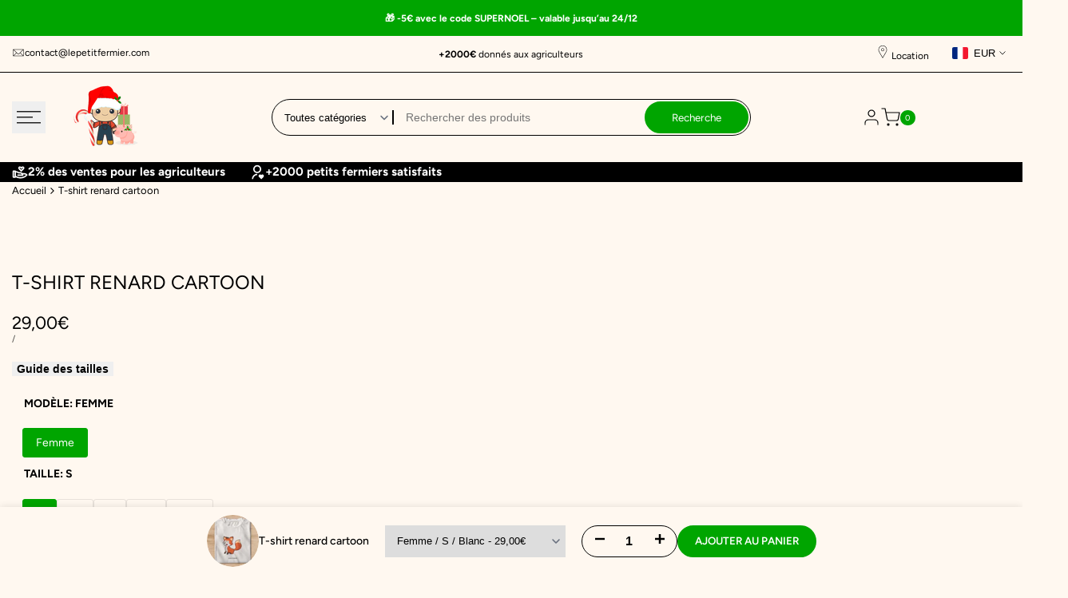

--- FILE ---
content_type: text/html; charset=utf-8
request_url: https://le-petit-fermier.com/products/t-shirt-femme-renard-cartoon
body_size: 73486
content:
<!doctype html><html class="no-js hdt-pr-img__effect-opacity hdt-badge__shape-circle dir--ltr  hdt-pr-uppercase_title" lang="fr" dir="ltr">
  <head>
 
<meta charset="utf-8">
    <meta http-equiv="X-UA-Compatible" content="IE=edge">
    <meta name="viewport" content="width=device-width,initial-scale=1">
    <meta name="theme-color" content="">
    <link rel="canonical" href="https://le-petit-fermier.com/products/t-shirt-femme-renard-cartoon"><link rel="icon" type="image/png" href="//le-petit-fermier.com/cdn/shop/files/logo_le_petit_fermier_e9fa3aea-5902-4839-b1c9-572682f961b5.png?crop=center&height=32&v=1697701416&width=32">
      <link rel="apple-touch-icon" href="//le-petit-fermier.com/cdn/shop/files/logo_le_petit_fermier_e9fa3aea-5902-4839-b1c9-572682f961b5.png?crop=center&height=48&v=1697701416&width=48"><link rel="preconnect" href="https://fonts.shopifycdn.com" crossorigin><title>
      T-shirt femme renard cartoon | Le Petit Fermier
</title><meta name="description" content="Pour tous les adeptes du style cartoon, un nouvel animal de la forêt s&#39;est transformée afin de vous séduire. Il a une petite mèche brune, une queue ébouriffée, un grand sourire et des poils roux. Découvrez le t-shirt femme renard cartoon 🦊">
<!-- /snippets/social-meta-tags.liquid -->
<meta property="og:site_name" content="Le Petit Fermier">
<meta property="og:url" content="https://le-petit-fermier.com/products/t-shirt-femme-renard-cartoon">
<meta property="og:title" content="T-shirt femme renard cartoon | Le Petit Fermier">
<meta property="og:type" content="product">
<meta property="og:description" content="Pour tous les adeptes du style cartoon, un nouvel animal de la forêt s&#39;est transformée afin de vous séduire. Il a une petite mèche brune, une queue ébouriffée, un grand sourire et des poils roux. Découvrez le t-shirt femme renard cartoon 🦊"><meta property="og:image" content="http://le-petit-fermier.com/cdn/shop/files/LePetitFermier_7_11676e89-8297-4eb4-8e30-1d69e40bdc5c.jpg?v=1697638505">
  <meta property="og:image:secure_url" content="https://le-petit-fermier.com/cdn/shop/files/LePetitFermier_7_11676e89-8297-4eb4-8e30-1d69e40bdc5c.jpg?v=1697638505">
  <meta property="og:image:width" content="1500">
  <meta property="og:image:height" content="1500"><meta property="og:price:amount" content="29,00">
  <meta property="og:price:currency" content="EUR"><meta name="x:site" content="@shopify"><meta name="x:card" content="summary_large_image">
<meta name="x:title" content="T-shirt femme renard cartoon | Le Petit Fermier">
<meta name="x:description" content="Pour tous les adeptes du style cartoon, un nouvel animal de la forêt s&#39;est transformée afin de vous séduire. Il a une petite mèche brune, une queue ébouriffée, un grand sourire et des poils roux. Découvrez le t-shirt femme renard cartoon 🦊">
<style data-shopify>@font-face {
  font-family: Figtree;
  font-weight: 300;
  font-style: normal;
  font-display: swap;
  src: url("//le-petit-fermier.com/cdn/fonts/figtree/figtree_n3.e4cc0323f8b9feb279bf6ced9d868d88ce80289f.woff2") format("woff2"),
       url("//le-petit-fermier.com/cdn/fonts/figtree/figtree_n3.db79ac3fb83d054d99bd79fccf8e8782b5cf449e.woff") format("woff");
}

@font-face {
  font-family: Figtree;
  font-weight: 300;
  font-style: italic;
  font-display: swap;
  src: url("//le-petit-fermier.com/cdn/fonts/figtree/figtree_i3.914abbe7a583759f0a18bf02652c9ee1f4bb1c6d.woff2") format("woff2"),
       url("//le-petit-fermier.com/cdn/fonts/figtree/figtree_i3.3d7354f07ddb3c61082efcb69896c65d6c00d9fa.woff") format("woff");
}

@font-face {
  font-family: Figtree;
  font-weight: 400;
  font-style: normal;
  font-display: swap;
  src: url("//le-petit-fermier.com/cdn/fonts/figtree/figtree_n4.3c0838aba1701047e60be6a99a1b0a40ce9b8419.woff2") format("woff2"),
       url("//le-petit-fermier.com/cdn/fonts/figtree/figtree_n4.c0575d1db21fc3821f17fd6617d3dee552312137.woff") format("woff");
}

@font-face {
  font-family: Figtree;
  font-weight: 400;
  font-style: italic;
  font-display: swap;
  src: url("//le-petit-fermier.com/cdn/fonts/figtree/figtree_i4.89f7a4275c064845c304a4cf8a4a586060656db2.woff2") format("woff2"),
       url("//le-petit-fermier.com/cdn/fonts/figtree/figtree_i4.6f955aaaafc55a22ffc1f32ecf3756859a5ad3e2.woff") format("woff");
}

@font-face {
  font-family: Figtree;
  font-weight: 500;
  font-style: normal;
  font-display: swap;
  src: url("//le-petit-fermier.com/cdn/fonts/figtree/figtree_n5.3b6b7df38aa5986536945796e1f947445832047c.woff2") format("woff2"),
       url("//le-petit-fermier.com/cdn/fonts/figtree/figtree_n5.f26bf6dcae278b0ed902605f6605fa3338e81dab.woff") format("woff");
}

@font-face {
  font-family: Figtree;
  font-weight: 500;
  font-style: italic;
  font-display: swap;
  src: url("//le-petit-fermier.com/cdn/fonts/figtree/figtree_i5.969396f679a62854cf82dbf67acc5721e41351f0.woff2") format("woff2"),
       url("//le-petit-fermier.com/cdn/fonts/figtree/figtree_i5.93bc1cad6c73ca9815f9777c49176dfc9d2890dd.woff") format("woff");
}

@font-face {
  font-family: Figtree;
  font-weight: 600;
  font-style: normal;
  font-display: swap;
  src: url("//le-petit-fermier.com/cdn/fonts/figtree/figtree_n6.9d1ea52bb49a0a86cfd1b0383d00f83d3fcc14de.woff2") format("woff2"),
       url("//le-petit-fermier.com/cdn/fonts/figtree/figtree_n6.f0fcdea525a0e47b2ae4ab645832a8e8a96d31d3.woff") format("woff");
}

@font-face {
  font-family: Figtree;
  font-weight: 600;
  font-style: italic;
  font-display: swap;
  src: url("//le-petit-fermier.com/cdn/fonts/figtree/figtree_i6.702baae75738b446cfbed6ac0d60cab7b21e61ba.woff2") format("woff2"),
       url("//le-petit-fermier.com/cdn/fonts/figtree/figtree_i6.6b8dc40d16c9905d29525156e284509f871ce8f9.woff") format("woff");
}

@font-face {
  font-family: Figtree;
  font-weight: 700;
  font-style: normal;
  font-display: swap;
  src: url("//le-petit-fermier.com/cdn/fonts/figtree/figtree_n7.2fd9bfe01586148e644724096c9d75e8c7a90e55.woff2") format("woff2"),
       url("//le-petit-fermier.com/cdn/fonts/figtree/figtree_n7.ea05de92d862f9594794ab281c4c3a67501ef5fc.woff") format("woff");
}

@font-face {
  font-family: Figtree;
  font-weight: 700;
  font-style: italic;
  font-display: swap;
  src: url("//le-petit-fermier.com/cdn/fonts/figtree/figtree_i7.06add7096a6f2ab742e09ec7e498115904eda1fe.woff2") format("woff2"),
       url("//le-petit-fermier.com/cdn/fonts/figtree/figtree_i7.ee584b5fcaccdbb5518c0228158941f8df81b101.woff") format("woff");
}

@font-face {
  font-family: Figtree;
  font-weight: 800;
  font-style: normal;
  font-display: swap;
  src: url("//le-petit-fermier.com/cdn/fonts/figtree/figtree_n8.9ff6d071825a72d8671959a058f3e57a9f1ff61f.woff2") format("woff2"),
       url("//le-petit-fermier.com/cdn/fonts/figtree/figtree_n8.717cfbca15cfe9904984ba933599ab134f457561.woff") format("woff");
}

@font-face {
  font-family: Figtree;
  font-weight: 800;
  font-style: italic;
  font-display: swap;
  src: url("//le-petit-fermier.com/cdn/fonts/figtree/figtree_i8.02c752aa45f8bfed6242103af0fc34886d746eb5.woff2") format("woff2"),
       url("//le-petit-fermier.com/cdn/fonts/figtree/figtree_i8.f1742e2cfd8cc8b67d71cdb4f81b9a94bc054d9a.woff") format("woff");
}

@font-face {
  font-family: Figtree;
  font-weight: 900;
  font-style: normal;
  font-display: swap;
  src: url("//le-petit-fermier.com/cdn/fonts/figtree/figtree_n9.c9185a1dab0680c9bce2d373c6fc665d10b5e421.woff2") format("woff2"),
       url("//le-petit-fermier.com/cdn/fonts/figtree/figtree_n9.60f18207a47942453faf8770b2e7e8f4757b2493.woff") format("woff");
}

@font-face {
  font-family: Figtree;
  font-weight: 900;
  font-style: italic;
  font-display: swap;
  src: url("//le-petit-fermier.com/cdn/fonts/figtree/figtree_i9.52cfd46a18002d3eb2c8e0abf4e3a200bcdcadf0.woff2") format("woff2"),
       url("//le-petit-fermier.com/cdn/fonts/figtree/figtree_i9.771e47ee6227db726e79da4a30fbe8788fe0e115.woff") format("woff");
}

:root {
    --aspect-ratiocus1: 0.716;
    --scrollbar-w: 0px;
    /* Spacing */
    --spacing-0-2: 0.2rem; /* 2px */
    --spacing-0-4: 0.4rem; /* 4px */
    --spacing-0-6: 0.6rem; /* 6px */
    --spacing-0-8: 0.8rem; /* 8px */
    --spacing-1: 1rem; /* 10px */
    --spacing-1-2: 1.2rem; /* 12px */
    --spacing-1-4: 1.4rem; /* 14px */
    --spacing-1-6: 1.6rem; /* 16px */
    --spacing-1-8: 1.8rem; /* 18px */
    --spacing-2: 2rem; /* 20px */
    --spacing-2-2: 2.2rem; /* 22px */
    --spacing-2-4: 2.4rem; /* 24px */
    --spacing-2-6: 2.6rem; /* 26px */
    --spacing-2-8: 2.8rem; /* 28px */
    --spacing-3: 3rem; /* 30px */
    --spacing-3-2: 3.2rem; /* 32px */
    --spacing-3-4: 3.4rem; /* 34px */
    --spacing-3-6: 3.6rem; /* 36px */
    --spacing-3-8: 3.8rem; /* 38px */
    --spacing-4: 4rem; /* 40px */
    --spacing-4-2: 4.2rem; /* 42px */
    --spacing-4-4: 4.4rem; /* 44px */
    --spacing-4-8: 4.8rem; /* 48px */
    --spacing-5: 5rem; /* 50px */
    --spacing-5-6: 5.6rem; /* 56px */
    --spacing-6: 6rem; /* 60px */
    --spacing-6-4: 6.4rem; /* 64px */
    --spacing-7: 7rem; /* 70px */
    --spacing-7-2: 7.2rem; /* 72px */
    --spacing-8: 8rem; /* 80px */
    --spacing-9: 9rem; /* 90px */
    --spacing-10: 10rem; /* 100px */

    /* Colors */
    --color-base-background: 255 248 240;
    --color-base-text: 0 0 0;
    --color-focus: 86 207 225;
    --payment-terms-background-color: rgb(255 248 240);

    --color-foreground: 0 0 0;
    --color-foreground2: 0 0 0;    
    --color-background2: 242 242 242;
    --color-accent: 0 165 0;
    --color-secondary: 64 64 64;
    --color-tertiary: 128 128 128;

    --hdt-btn-color: 255 255 255;
    --hdt-btn-bg: 0 165 0;
    --hdt-btn-border-color: 0 165 0;
    --hdt-btn-hover-color: 255 255 255;
    --hdt-btn-hover-bg:0 201 0;
    --hdt-btn-hover-border-color:0 201 0;

    --hdt-btn-secondary-color: 217 217 217;
    --hdt-btn-secondary-bg: 64 64 64;

    --hdt-btn-tertiary-color: 230 230 230;
    --hdt-btn-tertiary-bg: 128 128 128;

    --hdt-btn-outline-color: 34 34 34;
    --hdt-btn-outline-border-color: 34 34 34;

    --hdt-link-color: 34 34 34;
    --hdt-link-hover-color: 0 165 0;

    --color-line-border: 0 0 0;
    --color-overlay: 0 0 0;
    --payment-terms-background-color: rgb(255 248 240);
    /* Product colors */
    --color-pr-price: 0 0 0;
    --color-pr-sale-price: 0 0 0;
    --color-pr-text: 0 0 0;
    --color-pr-rating: ;
    /* Input colors */
    --color-input-primary: 255 255 255;
    --color-input-secondary: 0 0 0;

    /* Product badge colors */
    --color-on-sale-badge-background: 248 168 2;
    --color-on-sale-badge-text: 255 255 255;
    --color-new-badge-background: 86 207 225;
    --color-new-badge-text: 255 255 255;
    --color-sold-out-badge-background: 153 153 153;
    --color-sold-out-badge-text: 255 255 255;
    --color-pre-order-badge-background: 7 116 215;
    --color-pre-order-badge-text: 255 255 255;
    --color-custom-badge-background: 0 165 0;
    --color-custom-badge-text: 255 255 255;

    /* Notices colors */
    --color-tooltip-background: 56 56 56;
    --color-tooltip-text: 255 255 255;
    --color-success-background: 232 240 233;
    --color-success-text: 66 132 69;
    --color-warning-background: 251 246 234;
    --color-warning-text: 224 178 82;
    --color-error-background: 253 224 228;
    --color-error-text: 235 0 27;--f_family_1: Figtree, sans-serif;
    --f_family_2: Figtree, sans-serif;
    --f_family_3: Figtree, sans-serif;--f_family_4: ;
    --f_family_5: ;
    
    /* --bs-font-sans-serif: var(--f_family); */

    --font-body-family: var(--f_family_1);
    --font-body-weight: 400;
    --font-body-weight-bold: 700;

    --font-heading-family: var(--f_family_1);
    --font-sheading-family: var(--f_family_3);
    --font-heading-weight: 600;

    --font-body-line-height: 1.7;
    --font-body-spacing: 0.0em;
    --font-heading-scale: 1.0;
    --font-heading-line-height: 1.5;
    --font-heading-spacing: 0.0em;
    --button-line-height: 1.2;

    --h0-size: calc(6.4rem * var(--font-heading-scale));
    --h1-size: calc(5.4rem * var(--font-heading-scale));
    --h2-size: calc(4.0rem * var(--font-heading-scale));
    --h3-size: calc(3.0rem * var(--font-heading-scale));
    --h4-size: calc(2.8rem * var(--font-heading-scale));
    --h5-size: calc(2.4rem * var(--font-heading-scale));
    --h6-size: calc(1.6rem * var(--font-heading-scale));

    --h0-size-mb: calc(3.2rem * var(--font-heading-scale));
    --h1-size-mb: calc(2.8rem * var(--font-heading-scale));
    --h2-size-mb: calc(2.5rem * var(--font-heading-scale));
    --h3-size-mb: calc(2.4rem * var(--font-heading-scale));
    --h4-size-mb: calc(2.2rem * var(--font-heading-scale));
    --h5-size-mb: calc(1.8rem * var(--font-heading-scale));
    --h6-size-mb: calc(1.4rem * var(--font-heading-scale));

    /* Font sizes */
    --text-xs: 1.0rem;
    --text-sm: 1.2rem;
    --text-base: 1.4rem;
    --text-lg: 1.6rem;
    --text-xl: 1.8rem;
    --text-2xl: 2.0rem;
    --text-4xl: 2.2rem;
    --text-6xl: 2.4rem;
    --text-8xl: 2.6rem;
    --text-10xl: 2.8rem;
    --text-12xl: 3.0rem;
    /* Font Weight */
    --font-light: 300;
    --font-normal: 400;
    --font-medium: 500;
    --font-semibold: 600;
    --font-bold: 700;
    --font-extrabold: 800;
    --font-black: 900;
    --spacing-x: 15px;
    --spacing-y: 15px;

    --container-max-width: 180rem;
    --container-max-width-padding-lg: 190rem;
    --container-max-width-padding-md: 186rem;
    --container-width-margin: 0rem;
    --spacing-sections-desktop: 0px;
    --spacing-sections-mobile: 0px;

    /* Border Radius */
    --radius-2xs: 0.0rem;
    --radius-xs: 0.0rem;
    --radius-sm: 0.0rem;
    --radius: 0.0rem;
    --radius-lg: 0.0rem;
    --radius-full: 9999px;
    --radius-button: 3.0rem;
    --radius-input: 3.0rem;
    --radius-product-card: 0.0rem;
    --radius-product-media: 0.0rem;
    --radius-collection-card: 0.0rem;
    --radius-blog-card: 0.0rem;

    --padding-block-input: var(--spacing-0-6);
    --padding-inline-input: var(--spacing-1);
    --height-input: var(--spacing-4-2);
    --thickness-btn: 0.2rem;

    --cursor-zoom-in-icon: url(//le-petit-fermier.com/cdn/shop/t/33/assets/cursor-zoom-in.svg?v=88807523373575012131760952618);
    --cursor-close-svg-url: url(//le-petit-fermier.com/cdn/shop/t/33/assets/cursor-close.svg?v=32251313898602219511760952618);

    /* RTL support */
      --value-logical-flip: 1;
      --value-origin-start: left;
      --value-origin-end: right;}

  /* Color schemes */
  [color-scheme="scheme-1"] {
      --color-background: 255 248 240;
      ;
      --color-background2: 242 242 242;

      --color-foreground: 0 0 0;
      --color-foreground2: 0 0 0;
      --color-accent: 0 165 0;
      --color-secondary: 64 64 64;
      --color-tertiary: 128 128 128;

      --hdt-btn-color: 255 255 255;
      --hdt-btn-bg: 0 165 0;
      --hdt-btn-border-color: 0 165 0;
      --hdt-btn-hover-color: 255 255 255;
      --hdt-btn-hover-bg:0 201 0;
      --hdt-btn-hover-border-color:0 201 0;

      --hdt-btn-secondary-color: 217 217 217;
      --hdt-btn-secondary-bg: 64 64 64;

      --hdt-btn-tertiary-color: 230 230 230;
      --hdt-btn-tertiary-bg: 128 128 128;

      --hdt-btn-outline-color: 34 34 34;
      --hdt-btn-outline-border-color: 34 34 34;

      --hdt-link-color: 34 34 34;
      --hdt-link-hover-color: 0 165 0;

      --color-line-border: 0 0 0;
      --color-overlay: 0 0 0;
      --payment-terms-background-color: rgb(255 248 240);
      /* Product colors */
      --color-pr-price: 0 0 0;
      --color-pr-sale-price: 0 0 0;
      --color-pr-text: 0 0 0;
      --color-pr-rating: ;
      /* Input colors */
      --color-input-primary: 255 255 255;
      --color-input-secondary: 0 0 0;
    }
  [color-scheme="scheme-77e4ef58-56a9-4631-876a-12098ba7d57d"] {
      --color-background: 0 0 0;
      ;
      --color-background2: 0 0 0;

      --color-foreground: 255 255 255;
      --color-foreground2: 135 135 135;
      --color-accent: 248 168 2;
      --color-secondary: 191 191 191;
      --color-tertiary: 128 128 128;

      --hdt-btn-color: 34 34 34;
      --hdt-btn-bg: 255 255 255;
      --hdt-btn-border-color: 255 255 255;
      --hdt-btn-hover-color: 34 34 34;
      --hdt-btn-hover-bg:255 255 255;
      --hdt-btn-hover-border-color:255 255 255;

      --hdt-btn-secondary-color: 76 76 76;
      --hdt-btn-secondary-bg: 191 191 191;

      --hdt-btn-tertiary-color: 51 51 51;
      --hdt-btn-tertiary-bg: 128 128 128;

      --hdt-btn-outline-color: 255 255 255;
      --hdt-btn-outline-border-color: 255 255 255;

      --hdt-link-color: 255 255 255;
      --hdt-link-hover-color: 248 168 2;

      --color-line-border: 68 68 68;
      --color-overlay: 0 0 0;
      --payment-terms-background-color: rgb(0 0 0);
      /* Product colors */
      --color-pr-price: 153 153 153;
      --color-pr-sale-price: 235 0 27;
      --color-pr-text: 255 255 255;
      --color-pr-rating: ;
      /* Input colors */
      --color-input-primary: 255 255 255;
      --color-input-secondary: 104 104 104;
    }
  [color-scheme="scheme-e0b73555-c767-4eda-aa6d-4e44e10aefce"] {
      --color-background: 255 255 255;
      ;
      --color-background2: 245 245 245;

      --color-foreground: 56 56 56;
      --color-foreground2: 56 56 56;
      --color-accent: 34 34 34;
      --color-secondary: 120 120 120;
      --color-tertiary: 184 184 184;

      --hdt-btn-color: 255 255 255;
      --hdt-btn-bg: 0 165 0;
      --hdt-btn-border-color: 0 165 0;
      --hdt-btn-hover-color: 255 255 255;
      --hdt-btn-hover-bg:0 201 0;
      --hdt-btn-hover-border-color:0 201 0;

      --hdt-btn-secondary-color: 228 228 228;
      --hdt-btn-secondary-bg: 120 120 120;

      --hdt-btn-tertiary-color: 241 241 241;
      --hdt-btn-tertiary-bg: 184 184 184;

      --hdt-btn-outline-color: 34 34 34;
      --hdt-btn-outline-border-color: 34 34 34;

      --hdt-link-color: 34 34 34;
      --hdt-link-hover-color: 34 34 34;

      --color-line-border: 56 56 56;
      --color-overlay: 0 0 0;
      --payment-terms-background-color: rgb(255 255 255);
      /* Product colors */
      --color-pr-price: 134 134 134;
      --color-pr-sale-price: 235 0 27;
      --color-pr-text: 0 0 0;
      --color-pr-rating: ;
      /* Input colors */
      --color-input-primary: 255 255 255;
      --color-input-secondary: 56 56 56;
    }
  [color-scheme="scheme-23cf8966-8e57-4acd-9bb3-bb85f222fbb9"] {
      --color-background: 255 255 255;
      ;
      --color-background2: 242 242 242;

      --color-foreground: 34 34 34;
      --color-foreground2: 135 135 135;
      --color-accent: 86 207 225;
      --color-secondary: 98 98 98;
      --color-tertiary: 162 162 162;

      --hdt-btn-color: 34 34 34;
      --hdt-btn-bg: 255 255 255;
      --hdt-btn-border-color: 153 153 153;
      --hdt-btn-hover-color: 34 34 34;
      --hdt-btn-hover-bg:255 255 255;
      --hdt-btn-hover-border-color:171 171 171;

      --hdt-btn-secondary-color: 224 224 224;
      --hdt-btn-secondary-bg: 98 98 98;

      --hdt-btn-tertiary-color: 236 236 236;
      --hdt-btn-tertiary-bg: 162 162 162;

      --hdt-btn-outline-color: 34 34 34;
      --hdt-btn-outline-border-color: 34 34 34;

      --hdt-link-color: 34 34 34;
      --hdt-link-hover-color: 86 207 225;

      --color-line-border: 221 221 221;
      --color-overlay: 0 0 0;
      --payment-terms-background-color: rgb(255 255 255);
      /* Product colors */
      --color-pr-price: 105 105 105;
      --color-pr-sale-price: 236 1 1;
      --color-pr-text: 34 34 34;
      --color-pr-rating: ;
      /* Input colors */
      --color-input-primary: 255 255 255;
      --color-input-secondary: 104 104 104;
    }
  [color-scheme="scheme-fe88a2ec-47a1-478d-8953-54da0178e18c"] {
      --color-background: 0 0 0;
      ;
      --color-background2: 242 242 242;

      --color-foreground: 255 255 255;
      --color-foreground2: 255 255 255;
      --color-accent: 86 207 225;
      --color-secondary: 191 191 191;
      --color-tertiary: 128 128 128;

      --hdt-btn-color: 255 255 255;
      --hdt-btn-bg: 0 165 0;
      --hdt-btn-border-color: 0 165 0;
      --hdt-btn-hover-color: 255 255 255;
      --hdt-btn-hover-bg:0 201 0;
      --hdt-btn-hover-border-color:0 201 0;

      --hdt-btn-secondary-color: 76 76 76;
      --hdt-btn-secondary-bg: 191 191 191;

      --hdt-btn-tertiary-color: 51 51 51;
      --hdt-btn-tertiary-bg: 128 128 128;

      --hdt-btn-outline-color: 56 56 56;
      --hdt-btn-outline-border-color: 56 56 56;

      --hdt-link-color: 56 56 56;
      --hdt-link-hover-color: 86 207 225;

      --color-line-border: 230 230 230;
      --color-overlay: 0 0 0;
      --payment-terms-background-color: rgb(0 0 0);
      /* Product colors */
      --color-pr-price: 105 105 105;
      --color-pr-sale-price: 236 1 1;
      --color-pr-text: 255 255 255;
      --color-pr-rating: ;
      /* Input colors */
      --color-input-primary: 255 255 255;
      --color-input-secondary: 104 104 104;
    }
  [color-scheme="scheme-6707cc8e-6558-49d9-8759-f7d934d9fe4f"] {
      --color-background: 0 165 0;
      ;
      --color-background2: 242 242 242;

      --color-foreground: 255 255 255;
      --color-foreground2: 255 255 255;
      --color-accent: 0 165 0;
      --color-secondary: 191 191 191;
      --color-tertiary: 128 128 128;

      --hdt-btn-color: 255 255 255;
      --hdt-btn-bg: 0 0 0;
      --hdt-btn-border-color: 0 0 0;
      --hdt-btn-hover-color: 255 255 255;
      --hdt-btn-hover-bg:18 18 18;
      --hdt-btn-hover-border-color:18 18 18;

      --hdt-btn-secondary-color: 76 76 76;
      --hdt-btn-secondary-bg: 191 191 191;

      --hdt-btn-tertiary-color: 51 51 51;
      --hdt-btn-tertiary-bg: 128 128 128;

      --hdt-btn-outline-color: 0 0 0;
      --hdt-btn-outline-border-color: 0 0 0;

      --hdt-link-color: 0 0 0;
      --hdt-link-hover-color: 0 165 0;

      --color-line-border: 0 0 0;
      --color-overlay: 0 0 0;
      --payment-terms-background-color: rgb(0 165 0);
      /* Product colors */
      --color-pr-price: 255 255 255;
      --color-pr-sale-price: 236 1 1;
      --color-pr-text: 34 34 34;
      --color-pr-rating: ;
      /* Input colors */
      --color-input-primary: 0 0 0;
      --color-input-secondary: 0 0 0;
    }
  [color-scheme="scheme-c9476b69-abc7-454f-a946-2d5a9f5f3a37"] {
      --color-background: 255 248 240;
      ;
      --color-background2: 255 248 240;

      --color-foreground: 255 255 255;
      --color-foreground2: 255 255 255;
      --color-accent: 86 207 225;
      --color-secondary: 191 191 191;
      --color-tertiary: 128 128 128;

      --hdt-btn-color: 255 255 255;
      --hdt-btn-bg: 0 165 0;
      --hdt-btn-border-color: 255 255 255;
      --hdt-btn-hover-color: 255 255 255;
      --hdt-btn-hover-bg:0 201 0;
      --hdt-btn-hover-border-color:255 255 255;

      --hdt-btn-secondary-color: 76 76 76;
      --hdt-btn-secondary-bg: 191 191 191;

      --hdt-btn-tertiary-color: 51 51 51;
      --hdt-btn-tertiary-bg: 128 128 128;

      --hdt-btn-outline-color: 255 255 255;
      --hdt-btn-outline-border-color: 255 255 255;

      --hdt-link-color: 255 255 255;
      --hdt-link-hover-color: 86 207 225;

      --color-line-border: 230 230 230;
      --color-overlay: 0 0 0;
      --payment-terms-background-color: rgb(255 248 240);
      /* Product colors */
      --color-pr-price: 105 105 105;
      --color-pr-sale-price: 236 1 1;
      --color-pr-text: 34 34 34;
      --color-pr-rating: ;
      /* Input colors */
      --color-input-primary: 255 255 255;
      --color-input-secondary: 255 255 255;
    }
  

  @media screen and (min-width: 768px) {
    :root {
    /* Font sizes */
    --text-xs: 1.2rem;
    --text-sm: 1.3rem;
    --text-base: 1.4rem;
    --text-lg: 1.6rem;
    --text-xl: 1.8rem;
    --text-2xl: 2.0rem;
    --text-4xl: 2.2rem;
    --text-6xl: 2.4rem;
    --text-8xl: 2.6rem;
    --text-10xl: 2.8rem;
    --text-12xl: 3.0rem;
    --spacing-x: 19.98px;
    --spacing-y: 19.98px;
    }
  }
  @media screen and (min-width: 1150px) {
    :root {
    --spacing-x: 30px;
    --spacing-y: 30px;
    }
  }
  .hdt-btn--size-custom.hdt-btn--size-custom-1 {
    --hdt-btn-padding-x: 15px; --button-line-height: 25px; font-size: 14px;--minw-button: 160px; --minwdt-button: 160px;
  }
  body {
    ;}
  .hdt-card-product__title,.hdt-mini-cart__title,.hdt-page-cart__title {
    font-family: ;
  }
  .hdt-reveal-in-view :where([hdt-reveal=fade-in] .hdt-ratio[style*=--aspect-ratioapt] img,
  [hdt-reveal=slide-in]):not([animationend]) .hdt-ratio[style*=--aspect-ratioapt] img,
  .hdt-media-overlap-content>:is(img,video,iframe,svg,hdt-video-player),
  .hdt-media-overlap-content>:is(picture,.hdt-media-wrapper) :is(img,video,iframe,svg),
  .js hdt-reval-items[reveal-on-scroll=true] :where(.hdt-card-product,.hdt-reval-item) img {
    content-visibility: auto;
  }
</style>

<link href="//le-petit-fermier.com/cdn/shop/t/33/assets/base.css?v=128366283854159491411760952618" rel="stylesheet" type="text/css" media="all" />
<link href="//le-petit-fermier.com/cdn/shop/t/33/assets/theme.css?v=98612420046890415151760952619" rel="stylesheet" type="text/css" media="all" />
<link href="//le-petit-fermier.com/cdn/shop/t/33/assets/product-card.css?v=157328887683004585351760952618" rel="stylesheet" type="text/css" media="all" />
<link href="//le-petit-fermier.com/cdn/shop/t/33/assets/collection-products.css?v=19235496549789910451760952618" rel="stylesheet" type="text/css" media="all" />



<script async crossorigin fetchpriority="high" src="/cdn/shopifycloud/importmap-polyfill/es-modules-shim.2.4.0.js"></script>
<script>
  window.themeHDN = {
    settings: {
      shopCurency: "EUR",
      currencyFormat: "\u003cspan class=money\u003e{{amount_with_comma_separator}}€\u003c\/span\u003e",
      moneyFormat: "\u003cspan class=money\u003e{{amount_with_comma_separator}}€\u003c\/span\u003e",
      moneyWithCurrencyFormat: "\u003cspan class=money\u003e {{amount_with_comma_separator}}€",
      pageType: `product`,
      actionAfterATC: `open_cart_drawer`,
      currencyCodeEnabled: false,
      autoCurrencies: true,
      currencyRound: true,
      revealInView: true
      , shopTimezone: "+0100"}
  };
  document.documentElement.className = document.documentElement.className.replace('no-js', 'js');</script><script type="importmap">
  {
    "imports": {
      "@theme/libs": "//le-petit-fermier.com/cdn/shop/t/33/assets/libs.min.js?v=132246485459096699051760952618",
      "@theme/events": "//le-petit-fermier.com/cdn/shop/t/33/assets/events.js?v=34198938276775824981760952618",
      "@theme/utilities": "//le-petit-fermier.com/cdn/shop/t/33/assets/utilities.js?v=42434528515917672131760952619",
      "@theme/global": "//le-petit-fermier.com/cdn/shop/t/33/assets/global.min.js?v=32699011812958785401760952618",
      "@theme/floating": "//le-petit-fermier.com/cdn/shop/t/33/assets/floating.min.js?v=177090544823015658871760952618",
      "@theme/zoom-psw": "//le-petit-fermier.com/cdn/shop/t/33/assets/zoom-psw.min.js?v=9794405384828439741760952619",
      "@theme/psw": "//le-petit-fermier.com/cdn/shop/t/33/assets/es-psw.min.js?v=56831319481966336101760952618",
      "@theme/dayjs": "//le-petit-fermier.com/cdn/shop/t/33/assets/day.min.js?v=105690777647603308301760952618"
    }
  }
</script>
<link rel="modulepreload" href="//le-petit-fermier.com/cdn/shop/t/33/assets/libs.min.js?v=132246485459096699051760952618">
<link rel="modulepreload" href="//le-petit-fermier.com/cdn/shop/t/33/assets/global.min.js?v=32699011812958785401760952618">
<script type="module" src="//le-petit-fermier.com/cdn/shop/t/33/assets/libs.min.js?v=132246485459096699051760952618" fetchpriority="high"></script>
<link rel="modulepreload" href="//le-petit-fermier.com/cdn/shop/t/33/assets/events.js?v=34198938276775824981760952618">
<link rel="modulepreload" href="//le-petit-fermier.com/cdn/shop/t/33/assets/utilities.js?v=42434528515917672131760952619">
<link rel="modulepreload" href="//le-petit-fermier.com/cdn/shop/t/33/assets/floating.min.js?v=177090544823015658871760952618">
<link rel="modulepreload" href="//le-petit-fermier.com/cdn/shop/t/33/assets/zoom-psw.min.js?v=9794405384828439741760952619">
<link rel="modulepreload" href="//le-petit-fermier.com/cdn/shop/t/33/assets/es-psw.min.js?v=56831319481966336101760952618"><script>window.performance && window.performance.mark && window.performance.mark('shopify.content_for_header.start');</script><meta name="google-site-verification" content="peMzn3LMEJ7KU4Ncv3dnytwg1WwKmwQjEjJfw0rEePA">
<meta id="shopify-digital-wallet" name="shopify-digital-wallet" content="/26929954867/digital_wallets/dialog">
<meta name="shopify-checkout-api-token" content="08abcae912d17f64792a568fa3e7ad91">
<meta id="in-context-paypal-metadata" data-shop-id="26929954867" data-venmo-supported="false" data-environment="production" data-locale="fr_FR" data-paypal-v4="true" data-currency="EUR">
<link rel="alternate" type="application/json+oembed" href="https://le-petit-fermier.com/products/t-shirt-femme-renard-cartoon.oembed">
<script async="async" src="/checkouts/internal/preloads.js?locale=fr-FR"></script>
<link rel="preconnect" href="https://shop.app" crossorigin="anonymous">
<script async="async" src="https://shop.app/checkouts/internal/preloads.js?locale=fr-FR&shop_id=26929954867" crossorigin="anonymous"></script>
<script id="apple-pay-shop-capabilities" type="application/json">{"shopId":26929954867,"countryCode":"FR","currencyCode":"EUR","merchantCapabilities":["supports3DS"],"merchantId":"gid:\/\/shopify\/Shop\/26929954867","merchantName":"Le Petit Fermier","requiredBillingContactFields":["postalAddress","email","phone"],"requiredShippingContactFields":["postalAddress","email","phone"],"shippingType":"shipping","supportedNetworks":["visa","masterCard","amex","maestro"],"total":{"type":"pending","label":"Le Petit Fermier","amount":"1.00"},"shopifyPaymentsEnabled":true,"supportsSubscriptions":true}</script>
<script id="shopify-features" type="application/json">{"accessToken":"08abcae912d17f64792a568fa3e7ad91","betas":["rich-media-storefront-analytics"],"domain":"le-petit-fermier.com","predictiveSearch":true,"shopId":26929954867,"locale":"fr"}</script>
<script>var Shopify = Shopify || {};
Shopify.shop = "le-petit-fermier.myshopify.com";
Shopify.locale = "fr";
Shopify.currency = {"active":"EUR","rate":"1.0"};
Shopify.country = "FR";
Shopify.theme = {"name":"kalles-v5-2-0-official","id":184403984710,"schema_name":"Kalles","schema_version":"5.2.0","theme_store_id":null,"role":"main"};
Shopify.theme.handle = "null";
Shopify.theme.style = {"id":null,"handle":null};
Shopify.cdnHost = "le-petit-fermier.com/cdn";
Shopify.routes = Shopify.routes || {};
Shopify.routes.root = "/";</script>
<script type="module">!function(o){(o.Shopify=o.Shopify||{}).modules=!0}(window);</script>
<script>!function(o){function n(){var o=[];function n(){o.push(Array.prototype.slice.apply(arguments))}return n.q=o,n}var t=o.Shopify=o.Shopify||{};t.loadFeatures=n(),t.autoloadFeatures=n()}(window);</script>
<script>
  window.ShopifyPay = window.ShopifyPay || {};
  window.ShopifyPay.apiHost = "shop.app\/pay";
  window.ShopifyPay.redirectState = null;
</script>
<script id="shop-js-analytics" type="application/json">{"pageType":"product"}</script>
<script defer="defer" async type="module" src="//le-petit-fermier.com/cdn/shopifycloud/shop-js/modules/v2/client.init-shop-cart-sync_XvpUV7qp.fr.esm.js"></script>
<script defer="defer" async type="module" src="//le-petit-fermier.com/cdn/shopifycloud/shop-js/modules/v2/chunk.common_C2xzKNNs.esm.js"></script>
<script type="module">
  await import("//le-petit-fermier.com/cdn/shopifycloud/shop-js/modules/v2/client.init-shop-cart-sync_XvpUV7qp.fr.esm.js");
await import("//le-petit-fermier.com/cdn/shopifycloud/shop-js/modules/v2/chunk.common_C2xzKNNs.esm.js");

  window.Shopify.SignInWithShop?.initShopCartSync?.({"fedCMEnabled":true,"windoidEnabled":true});

</script>
<script>
  window.Shopify = window.Shopify || {};
  if (!window.Shopify.featureAssets) window.Shopify.featureAssets = {};
  window.Shopify.featureAssets['shop-js'] = {"shop-cart-sync":["modules/v2/client.shop-cart-sync_C66VAAYi.fr.esm.js","modules/v2/chunk.common_C2xzKNNs.esm.js"],"init-fed-cm":["modules/v2/client.init-fed-cm_By4eIqYa.fr.esm.js","modules/v2/chunk.common_C2xzKNNs.esm.js"],"shop-button":["modules/v2/client.shop-button_Bz0N9rYp.fr.esm.js","modules/v2/chunk.common_C2xzKNNs.esm.js"],"shop-cash-offers":["modules/v2/client.shop-cash-offers_B90ok608.fr.esm.js","modules/v2/chunk.common_C2xzKNNs.esm.js","modules/v2/chunk.modal_7MqWQJ87.esm.js"],"init-windoid":["modules/v2/client.init-windoid_CdJe_Ee3.fr.esm.js","modules/v2/chunk.common_C2xzKNNs.esm.js"],"shop-toast-manager":["modules/v2/client.shop-toast-manager_kCJHoUCw.fr.esm.js","modules/v2/chunk.common_C2xzKNNs.esm.js"],"init-shop-email-lookup-coordinator":["modules/v2/client.init-shop-email-lookup-coordinator_BPuRLqHy.fr.esm.js","modules/v2/chunk.common_C2xzKNNs.esm.js"],"init-shop-cart-sync":["modules/v2/client.init-shop-cart-sync_XvpUV7qp.fr.esm.js","modules/v2/chunk.common_C2xzKNNs.esm.js"],"avatar":["modules/v2/client.avatar_BTnouDA3.fr.esm.js"],"pay-button":["modules/v2/client.pay-button_CmFhG2BZ.fr.esm.js","modules/v2/chunk.common_C2xzKNNs.esm.js"],"init-customer-accounts":["modules/v2/client.init-customer-accounts_C5-IhKGM.fr.esm.js","modules/v2/client.shop-login-button_DrlPOW6Z.fr.esm.js","modules/v2/chunk.common_C2xzKNNs.esm.js","modules/v2/chunk.modal_7MqWQJ87.esm.js"],"init-shop-for-new-customer-accounts":["modules/v2/client.init-shop-for-new-customer-accounts_Cv1WqR1n.fr.esm.js","modules/v2/client.shop-login-button_DrlPOW6Z.fr.esm.js","modules/v2/chunk.common_C2xzKNNs.esm.js","modules/v2/chunk.modal_7MqWQJ87.esm.js"],"shop-login-button":["modules/v2/client.shop-login-button_DrlPOW6Z.fr.esm.js","modules/v2/chunk.common_C2xzKNNs.esm.js","modules/v2/chunk.modal_7MqWQJ87.esm.js"],"init-customer-accounts-sign-up":["modules/v2/client.init-customer-accounts-sign-up_Dqgdz3C3.fr.esm.js","modules/v2/client.shop-login-button_DrlPOW6Z.fr.esm.js","modules/v2/chunk.common_C2xzKNNs.esm.js","modules/v2/chunk.modal_7MqWQJ87.esm.js"],"shop-follow-button":["modules/v2/client.shop-follow-button_D7RRykwK.fr.esm.js","modules/v2/chunk.common_C2xzKNNs.esm.js","modules/v2/chunk.modal_7MqWQJ87.esm.js"],"checkout-modal":["modules/v2/client.checkout-modal_NILs_SXn.fr.esm.js","modules/v2/chunk.common_C2xzKNNs.esm.js","modules/v2/chunk.modal_7MqWQJ87.esm.js"],"lead-capture":["modules/v2/client.lead-capture_CSmE_fhP.fr.esm.js","modules/v2/chunk.common_C2xzKNNs.esm.js","modules/v2/chunk.modal_7MqWQJ87.esm.js"],"shop-login":["modules/v2/client.shop-login_CKcjyRl_.fr.esm.js","modules/v2/chunk.common_C2xzKNNs.esm.js","modules/v2/chunk.modal_7MqWQJ87.esm.js"],"payment-terms":["modules/v2/client.payment-terms_eoGasybT.fr.esm.js","modules/v2/chunk.common_C2xzKNNs.esm.js","modules/v2/chunk.modal_7MqWQJ87.esm.js"]};
</script>
<script>(function() {
  var isLoaded = false;
  function asyncLoad() {
    if (isLoaded) return;
    isLoaded = true;
    var urls = ["\/\/cdn.shopify.com\/proxy\/8f0a669d79bc7f6add7f852b815f22fb21e2e274dcd121211838bcf7f461a5dd\/api.goaffpro.com\/loader.js?shop=le-petit-fermier.myshopify.com\u0026sp-cache-control=cHVibGljLCBtYXgtYWdlPTkwMA","https:\/\/plugin.brevo.com\/integrations\/api\/automation\/script?ma-key=r4h3hx7ktlhygfq8mzx5432q\u0026shop=le-petit-fermier.myshopify.com","https:\/\/plugin.brevo.com\/integrations\/api\/sy\/cart_tracking\/script?user_connection_id=606c131710c0e6059545b7c2\u0026ma-key=r4h3hx7ktlhygfq8mzx5432q\u0026shop=le-petit-fermier.myshopify.com","https:\/\/seo.apps.avada.io\/avada-seo-installed.js?shop=le-petit-fermier.myshopify.com","https:\/\/cdn1.avada.io\/flying-pages\/module.js?shop=le-petit-fermier.myshopify.com","https:\/\/cdn.shopify.com\/s\/files\/1\/0269\/2995\/4867\/t\/25\/assets\/postscript-sdk.js?v=1667230616\u0026shopId=241982\u0026shop=le-petit-fermier.myshopify.com","https:\/\/reconvert-cdn.com\/assets\/js\/store_reconvert_node.js?v=2\u0026scid=Y2JiMmFmODhjMmI0NmVmYjRjYWYwMjMwNTU1ZmIxOTcuYmM2NjRkMDE0ODZlNzllNTM1NTk4NjRlOGIwMmFhYzc=\u0026shop=le-petit-fermier.myshopify.com","https:\/\/app.avada.io\/avada-sdk.min.js?shop=le-petit-fermier.myshopify.com","https:\/\/cdn.shopify.com\/s\/files\/1\/0269\/2995\/4867\/t\/28\/assets\/pop_26929954867.js?v=1675284056\u0026shop=le-petit-fermier.myshopify.com","https:\/\/cdn-bundler.nice-team.net\/app\/js\/bundler.js?shop=le-petit-fermier.myshopify.com","https:\/\/storage.nfcube.com\/instafeed-081f1d0b939fa029b2438306646dc84b.js?shop=le-petit-fermier.myshopify.com","https:\/\/coupon.bestfreecdn.com\/storage\/js\/coupon-26929954867.js?ver=54\u0026shop=le-petit-fermier.myshopify.com"];
    for (var i = 0; i < urls.length; i++) {
      var s = document.createElement('script');
      s.type = 'text/javascript';
      s.async = true;
      s.src = urls[i];
      var x = document.getElementsByTagName('script')[0];
      x.parentNode.insertBefore(s, x);
    }
  };
  if(window.attachEvent) {
    window.attachEvent('onload', asyncLoad);
  } else {
    window.addEventListener('load', asyncLoad, false);
  }
})();</script>
<script id="__st">var __st={"a":26929954867,"offset":3600,"reqid":"c1e44ebe-f95b-4607-a960-a919e7103809-1768615130","pageurl":"le-petit-fermier.com\/products\/t-shirt-femme-renard-cartoon","u":"ce4678118424","p":"product","rtyp":"product","rid":6571355701299};</script>
<script>window.ShopifyPaypalV4VisibilityTracking = true;</script>
<script id="captcha-bootstrap">!function(){'use strict';const t='contact',e='account',n='new_comment',o=[[t,t],['blogs',n],['comments',n],[t,'customer']],c=[[e,'customer_login'],[e,'guest_login'],[e,'recover_customer_password'],[e,'create_customer']],r=t=>t.map((([t,e])=>`form[action*='/${t}']:not([data-nocaptcha='true']) input[name='form_type'][value='${e}']`)).join(','),a=t=>()=>t?[...document.querySelectorAll(t)].map((t=>t.form)):[];function s(){const t=[...o],e=r(t);return a(e)}const i='password',u='form_key',d=['recaptcha-v3-token','g-recaptcha-response','h-captcha-response',i],f=()=>{try{return window.sessionStorage}catch{return}},m='__shopify_v',_=t=>t.elements[u];function p(t,e,n=!1){try{const o=window.sessionStorage,c=JSON.parse(o.getItem(e)),{data:r}=function(t){const{data:e,action:n}=t;return t[m]||n?{data:e,action:n}:{data:t,action:n}}(c);for(const[e,n]of Object.entries(r))t.elements[e]&&(t.elements[e].value=n);n&&o.removeItem(e)}catch(o){console.error('form repopulation failed',{error:o})}}const l='form_type',E='cptcha';function T(t){t.dataset[E]=!0}const w=window,h=w.document,L='Shopify',v='ce_forms',y='captcha';let A=!1;((t,e)=>{const n=(g='f06e6c50-85a8-45c8-87d0-21a2b65856fe',I='https://cdn.shopify.com/shopifycloud/storefront-forms-hcaptcha/ce_storefront_forms_captcha_hcaptcha.v1.5.2.iife.js',D={infoText:'Protégé par hCaptcha',privacyText:'Confidentialité',termsText:'Conditions'},(t,e,n)=>{const o=w[L][v],c=o.bindForm;if(c)return c(t,g,e,D).then(n);var r;o.q.push([[t,g,e,D],n]),r=I,A||(h.body.append(Object.assign(h.createElement('script'),{id:'captcha-provider',async:!0,src:r})),A=!0)});var g,I,D;w[L]=w[L]||{},w[L][v]=w[L][v]||{},w[L][v].q=[],w[L][y]=w[L][y]||{},w[L][y].protect=function(t,e){n(t,void 0,e),T(t)},Object.freeze(w[L][y]),function(t,e,n,w,h,L){const[v,y,A,g]=function(t,e,n){const i=e?o:[],u=t?c:[],d=[...i,...u],f=r(d),m=r(i),_=r(d.filter((([t,e])=>n.includes(e))));return[a(f),a(m),a(_),s()]}(w,h,L),I=t=>{const e=t.target;return e instanceof HTMLFormElement?e:e&&e.form},D=t=>v().includes(t);t.addEventListener('submit',(t=>{const e=I(t);if(!e)return;const n=D(e)&&!e.dataset.hcaptchaBound&&!e.dataset.recaptchaBound,o=_(e),c=g().includes(e)&&(!o||!o.value);(n||c)&&t.preventDefault(),c&&!n&&(function(t){try{if(!f())return;!function(t){const e=f();if(!e)return;const n=_(t);if(!n)return;const o=n.value;o&&e.removeItem(o)}(t);const e=Array.from(Array(32),(()=>Math.random().toString(36)[2])).join('');!function(t,e){_(t)||t.append(Object.assign(document.createElement('input'),{type:'hidden',name:u})),t.elements[u].value=e}(t,e),function(t,e){const n=f();if(!n)return;const o=[...t.querySelectorAll(`input[type='${i}']`)].map((({name:t})=>t)),c=[...d,...o],r={};for(const[a,s]of new FormData(t).entries())c.includes(a)||(r[a]=s);n.setItem(e,JSON.stringify({[m]:1,action:t.action,data:r}))}(t,e)}catch(e){console.error('failed to persist form',e)}}(e),e.submit())}));const S=(t,e)=>{t&&!t.dataset[E]&&(n(t,e.some((e=>e===t))),T(t))};for(const o of['focusin','change'])t.addEventListener(o,(t=>{const e=I(t);D(e)&&S(e,y())}));const B=e.get('form_key'),M=e.get(l),P=B&&M;t.addEventListener('DOMContentLoaded',(()=>{const t=y();if(P)for(const e of t)e.elements[l].value===M&&p(e,B);[...new Set([...A(),...v().filter((t=>'true'===t.dataset.shopifyCaptcha))])].forEach((e=>S(e,t)))}))}(h,new URLSearchParams(w.location.search),n,t,e,['guest_login'])})(!0,!0)}();</script>
<script integrity="sha256-4kQ18oKyAcykRKYeNunJcIwy7WH5gtpwJnB7kiuLZ1E=" data-source-attribution="shopify.loadfeatures" defer="defer" src="//le-petit-fermier.com/cdn/shopifycloud/storefront/assets/storefront/load_feature-a0a9edcb.js" crossorigin="anonymous"></script>
<script crossorigin="anonymous" defer="defer" src="//le-petit-fermier.com/cdn/shopifycloud/storefront/assets/shopify_pay/storefront-65b4c6d7.js?v=20250812"></script>
<script data-source-attribution="shopify.dynamic_checkout.dynamic.init">var Shopify=Shopify||{};Shopify.PaymentButton=Shopify.PaymentButton||{isStorefrontPortableWallets:!0,init:function(){window.Shopify.PaymentButton.init=function(){};var t=document.createElement("script");t.src="https://le-petit-fermier.com/cdn/shopifycloud/portable-wallets/latest/portable-wallets.fr.js",t.type="module",document.head.appendChild(t)}};
</script>
<script data-source-attribution="shopify.dynamic_checkout.buyer_consent">
  function portableWalletsHideBuyerConsent(e){var t=document.getElementById("shopify-buyer-consent"),n=document.getElementById("shopify-subscription-policy-button");t&&n&&(t.classList.add("hidden"),t.setAttribute("aria-hidden","true"),n.removeEventListener("click",e))}function portableWalletsShowBuyerConsent(e){var t=document.getElementById("shopify-buyer-consent"),n=document.getElementById("shopify-subscription-policy-button");t&&n&&(t.classList.remove("hidden"),t.removeAttribute("aria-hidden"),n.addEventListener("click",e))}window.Shopify?.PaymentButton&&(window.Shopify.PaymentButton.hideBuyerConsent=portableWalletsHideBuyerConsent,window.Shopify.PaymentButton.showBuyerConsent=portableWalletsShowBuyerConsent);
</script>
<script data-source-attribution="shopify.dynamic_checkout.cart.bootstrap">document.addEventListener("DOMContentLoaded",(function(){function t(){return document.querySelector("shopify-accelerated-checkout-cart, shopify-accelerated-checkout")}if(t())Shopify.PaymentButton.init();else{new MutationObserver((function(e,n){t()&&(Shopify.PaymentButton.init(),n.disconnect())})).observe(document.body,{childList:!0,subtree:!0})}}));
</script>
<link id="shopify-accelerated-checkout-styles" rel="stylesheet" media="screen" href="https://le-petit-fermier.com/cdn/shopifycloud/portable-wallets/latest/accelerated-checkout-backwards-compat.css" crossorigin="anonymous">
<style id="shopify-accelerated-checkout-cart">
        #shopify-buyer-consent {
  margin-top: 1em;
  display: inline-block;
  width: 100%;
}

#shopify-buyer-consent.hidden {
  display: none;
}

#shopify-subscription-policy-button {
  background: none;
  border: none;
  padding: 0;
  text-decoration: underline;
  font-size: inherit;
  cursor: pointer;
}

#shopify-subscription-policy-button::before {
  box-shadow: none;
}

      </style>

<script>window.performance && window.performance.mark && window.performance.mark('shopify.content_for_header.end');</script>
<script type="text/javascript">
  window.Pop = window.Pop || {};
  window.Pop.common = window.Pop.common || {};
  window.Pop.common.shop = {
    permanent_domain: 'le-petit-fermier.myshopify.com',
    currency: "EUR",
    money_format: "\u003cspan class=money\u003e{{amount_with_comma_separator}}€\u003c\/span\u003e",
    id: 26929954867
  };
  

  window.Pop.common.template = 'product';
  window.Pop.common.cart = {};
  window.Pop.common.vapid_public_key = "BJuXCmrtTK335SuczdNVYrGVtP_WXn4jImChm49st7K7z7e8gxSZUKk4DhUpk8j2Xpiw5G4-ylNbMKLlKkUEU98=";
  window.Pop.global_config = {"asset_urls":{"loy":{},"rev":{},"pu":{"init_js":null},"widgets":{"init_js":"https:\/\/cdn.shopify.com\/s\/files\/1\/0194\/1736\/6592\/t\/1\/assets\/ba_widget_init.js?v=1743185715","modal_js":"https:\/\/cdn.shopify.com\/s\/files\/1\/0194\/1736\/6592\/t\/1\/assets\/ba_widget_modal.js?v=1728041538","modal_css":"https:\/\/cdn.shopify.com\/s\/files\/1\/0194\/1736\/6592\/t\/1\/assets\/ba_widget_modal.css?v=1654723622"},"forms":{},"global":{"helper_js":"https:\/\/cdn.shopify.com\/s\/files\/1\/0194\/1736\/6592\/t\/1\/assets\/ba_pop_tracking.js?v=1704919189"}},"proxy_paths":{"pop":"\/apps\/ba-pop","app_metrics":"\/apps\/ba-pop\/app_metrics","push_subscription":"\/apps\/ba-pop\/push"},"aat":["pop"],"pv":false,"sts":false,"bam":true,"batc":true,"base_money_format":"\u003cspan class=money\u003e{{amount_with_comma_separator}}€\u003c\/span\u003e","online_store_version":2,"loy_js_api_enabled":false,"shop":{"id":26929954867,"name":"Le Petit Fermier","domain":"le-petit-fermier.com"}};
  window.Pop.widgets_config = {"id":66311,"active":false,"frequency_limit_amount":1,"frequency_limit_time_unit":"hours","background_image":{"position":"right","widget_background_preview_url":"https:\/\/activestorage-public.s3.us-west-2.amazonaws.com\/0kvdpy3si0j4ey3i91un2501qnp9"},"initial_state":{"body":"Rentrez votre e-mail \u0026 bénéficiez de 10 % ","title":"Obtenez 10 % sur votre première commande 🎁","cta_text":"Valider","show_email":"true","action_text":"Chargement...","footer_text":"","dismiss_text":"Non merci ","email_placeholder":"Votre e-mail","phone_placeholder":"Phone Number"},"success_state":{"body":"Copiez le code \u0026 profitez en au moment du paiement","title":"Profitez de 10 % sur votre commande ! 🥳","cta_text":"Continuer","cta_action":"dismiss","redirect_url":"","open_url_new_tab":"false"},"closed_state":{"action":"close_widget","font_size":"20","action_text":"10% offerts","display_offset":"300","display_position":"left"},"error_state":{"submit_error":"Erreur, je vous invite à essayer plus tard :\/","invalid_email":"Entrez une adresse valide","error_subscribing":"Erreur, je vous invite à essayer plus tard :\/","already_registered":"Vous en avez déjà profité ;)","invalid_phone_number":"Please enter valid phone number!"},"trigger":{"action":"on_timer","delay_in_seconds":"15"},"colors":{"link_color":"#4FC3F7","sticky_bar_bg":"#72a603","cta_font_color":"#fff","body_font_color":"#000","sticky_bar_text":"#fff","background_color":"#fff","error_text_color":"#ff2626","title_font_color":"#000","footer_font_color":"#bbb","dismiss_font_color":"#bbb","cta_background_color":"#000","sticky_coupon_bar_bg":"#4caf50","error_text_background":"","sticky_coupon_bar_text":"#fff"},"sticky_coupon_bar":{"enabled":"true","message":"Votre code est : "},"display_style":{"font":"Arial","size":"regular","align":"center"},"dismissable":true,"has_background":true,"opt_in_channels":["email"],"rules":[],"widget_css":".powered_by_rivo{\n  display: none;\n}\n.ba_widget_main_design {\n  background: #fff;\n}\n.ba_widget_content{text-align: center}\n.ba_widget_parent{\n  font-family: Arial;\n}\n.ba_widget_parent.background{\n}\n.ba_widget_left_content{\n}\n.ba_widget_right_content{\n  background-image: url(\"https:\/\/d15d3imw3mjndz.cloudfront.net\/0kvdpy3si0j4ey3i91un2501qnp9\");\n}\n#ba_widget_cta_button:disabled{\n  background: #000cc;\n}\n#ba_widget_cta_button{\n  background: #000;\n  color: #fff;\n}\n#ba_widget_cta_button:after {\n  background: #000e0;\n}\n.ba_initial_state_title, .ba_success_state_title{\n  color: #000;\n}\n.ba_initial_state_body, .ba_success_state_body{\n  color: #000;\n}\n.ba_initial_state_dismiss_text{\n  color: #bbb;\n}\n.ba_initial_state_footer_text, .ba_initial_state_sms_agreement{\n  color: #bbb;\n}\n.ba_widget_error{\n  color: #ff2626;\n  background: ;\n}\n.ba_link_color{\n  color: #4FC3F7;\n}\n","custom_css":null,"logo":null};
</script>


<script type="text/javascript">
  

  (function() {
    //Global snippet for Email Popups
    //this is updated automatically - do not edit manually.
    document.addEventListener('DOMContentLoaded', function() {
      function loadScript(src, defer, done) {
        var js = document.createElement('script');
        js.src = src;
        js.defer = defer;
        js.onload = function(){done();};
        js.onerror = function(){
          done(new Error('Failed to load script ' + src));
        };
        document.head.appendChild(js);
      }

      function browserSupportsAllFeatures() {
        return window.Promise && window.fetch && window.Symbol;
      }

      if (browserSupportsAllFeatures()) {
        main();
      } else {
        loadScript('https://cdnjs.cloudflare.com/polyfill/v3/polyfill.min.js?features=Promise,fetch', true, main);
      }

      function loadAppScripts(){
        const popAppEmbedEnabled = document.getElementById("pop-app-embed-init");

        if (window.Pop.global_config.aat.includes("pop") && !popAppEmbedEnabled){
          loadScript(window.Pop.global_config.asset_urls.widgets.init_js, true, function(){});
        }
      }

      function main(err) {
        loadScript(window.Pop.global_config.asset_urls.global.helper_js, false, loadAppScripts);
      }
    });
  })();
</script>

<!-- BEGIN app block: shopify://apps/ecomrise/blocks/app-embed/acb8bab5-decc-4989-8fb5-41075963cdef --><meta id="er-bundle-script" content="https://cdn.shopify.com/extensions/019bbbf7-dd67-758e-855f-dd9a527901aa/ecomrise-176/assets/product_bundles.js">
<meta id="er-bundle-css" content="https://cdn.shopify.com/extensions/019bbbf7-dd67-758e-855f-dd9a527901aa/ecomrise-176/assets/product_bundles.css">
<meta id="er-cart-upsell-script" content="https://cdn.shopify.com/extensions/019bbbf7-dd67-758e-855f-dd9a527901aa/ecomrise-176/assets/cart_upsell.js">
<meta id="er-cart-upsell-css" content="https://cdn.shopify.com/extensions/019bbbf7-dd67-758e-855f-dd9a527901aa/ecomrise-176/assets/cart_upsell.css">

<script>
	window.EComRise = window.EComRise || {};

	(function() {
		this.enableEmbed = true;
		this.installed_apps = {
			'volume_discounts' :false,
			'product_bundles' :false,
			'cart_upsell' : true,
			'buyx_gety' :true,
			'shoppable_video' :false,
		}
		this.shop = this.shop || {};
		this.shop.analytics =false;
		this.shop.permissions ={};
		this.shop.plan = 1;
		this.settings = this.settings || {};
		this.settings.baseUrl = '/';
		this.data = {};this.money_format = "\u003cspan class=money\u003e{{amount_with_comma_separator}}€\u003c\/span\u003e";
		this.money_with_currency_format = "\u003cspan class=money\u003e {{amount_with_comma_separator}}€";
		this.currencyCodeEnabled = false;
		this.formatMoney = function(t, e) {
				const money_format = this.currencyCodeEnabled ? this.money_with_currency_format : this.money_format
				function n(t, e) {
						return void 0 === t ? e : t
				}
				function o(t, e, o, i) {
						if (e = n(e, 2),
						o = n(o, ","),
						i = n(i, "."),
						isNaN(t) || null == t)
								return 0;
						var r = (t = (t / 100).toFixed(e)).split(".");
						return r[0].replace(/(\d)(?=(\d\d\d)+(?!\d))/g, "$1" + o) + (r[1] ? i + r[1] : "")
				}
				"string" == typeof t && (t = t.replace(".", ""));
				var i = ""
				, r = /\{\{\s*(\w+)\s*\}\}/
				, a = e || money_format;
				switch (a.match(r)[1]) {
				case "amount":
						i = o(t, 2);
						break;
				case "amount_no_decimals":
						i = o(t, 0);
						break;
				case "amount_with_comma_separator":
						i = o(t, 2, ".", ",");
						break;
				case "amount_with_space_separator":
						i = o(t, 2, " ", ",");
						break;
				case "amount_with_period_and_space_separator":
						i = o(t, 2, " ", ".");
						break;
				case "amount_no_decimals_with_comma_separator":
						i = o(t, 0, ".", ",");
						break;
				case "amount_no_decimals_with_space_separator":
						i = o(t, 0, " ");
						break;
				case "amount_with_apostrophe_separator":
						i = o(t, 2, "'", ".")
				}
				return a.replace(r, i)
		};
		if(window.Shopify && window.Shopify.designMode && window.top && window.top.opener){
        window.addEventListener("load", function(){
            window.top.opener.postMessage({
                action: "ecomrise:loaded",
            }, "*");
        });
    }}.bind(window.EComRise)());

document.addEventListener('DOMContentLoaded', function() {
	(async function() {
		const scripts = [];
		function addScriptIfEnabled(condition, scriptConfigs) {
				if (condition) {
						scripts.push(...scriptConfigs);
				}
		}if (scripts.length) {
				try {
						const asyncLoad = scripts.map(s => loadScript(s.el.content, s.id, s.type));
						await Promise.all(asyncLoad);
				} catch (error) {
						console.error('Error loading scripts:', error);
				}
		}

		async function loadScript(src, id, type = "script") {
				return new Promise((resolve, reject) => {
						const existingScript = document.getElementById(`${type}${id}`);

						if (existingScript) {
								resolve();
								return;
						}

						const script = document.createElement(type === 'script' ? 'script' : 'link');

						if (type === "script") {
								script.src = src;
								script.type = 'text/javascript';
						} else {
								script.href = src;
								script.rel = "stylesheet";
						}

						script.id = `${type}${id}`;
						script.onerror = (error) => reject(new Error(`Failed to load ${type}: ${src}`));

						if (type === 'script') {
								script.onload = () => {
										replaceEmbeddedBundles();
										resolve();
								};
						} else {
								script.onload = resolve;
						}

						document.head.appendChild(script);
				});
		}

		function replaceEmbeddedBundles() {
				const embeds = document.querySelectorAll(".er-bundle-element-embed");
				embeds.forEach(function (embed) {
						const id = embed.dataset.id;
						if (!id) return;

						const bundle = document.createElement("er-product-bundle");
						bundle.setAttribute("data-bundle-id", id);
						embed.outerHTML = bundle.outerHTML;
				});
		}
		})();})
</script>

<!-- END app block --><!-- BEGIN app block: shopify://apps/judge-me-reviews/blocks/judgeme_core/61ccd3b1-a9f2-4160-9fe9-4fec8413e5d8 --><!-- Start of Judge.me Core -->






<link rel="dns-prefetch" href="https://cdnwidget.judge.me">
<link rel="dns-prefetch" href="https://cdn.judge.me">
<link rel="dns-prefetch" href="https://cdn1.judge.me">
<link rel="dns-prefetch" href="https://api.judge.me">

<script data-cfasync='false' class='jdgm-settings-script'>window.jdgmSettings={"pagination":5,"disable_web_reviews":false,"badge_no_review_text":"Aucun avis","badge_n_reviews_text":"{{ n }} avis","hide_badge_preview_if_no_reviews":true,"badge_hide_text":false,"enforce_center_preview_badge":false,"widget_title":"Avis Clients","widget_open_form_text":"Écrire un avis","widget_close_form_text":"Annuler l'avis","widget_refresh_page_text":"Actualiser la page","widget_summary_text":"Basé sur {{ number_of_reviews }} avis","widget_no_review_text":"Soyez le premier à écrire un avis","widget_name_field_text":"Nom d'affichage","widget_verified_name_field_text":"Nom vérifié (public)","widget_name_placeholder_text":"Nom d'affichage","widget_required_field_error_text":"Ce champ est obligatoire.","widget_email_field_text":"Adresse email","widget_verified_email_field_text":"Email vérifié (privé, ne peut pas être modifié)","widget_email_placeholder_text":"Votre adresse email","widget_email_field_error_text":"Veuillez entrer une adresse email valide.","widget_rating_field_text":"Évaluation","widget_review_title_field_text":"Titre de l'avis","widget_review_title_placeholder_text":"Donnez un titre à votre avis","widget_review_body_field_text":"Contenu de l'avis","widget_review_body_placeholder_text":"Commencez à écrire ici...","widget_pictures_field_text":"Photo/Vidéo (facultatif)","widget_submit_review_text":"Soumettre l'avis","widget_submit_verified_review_text":"Soumettre un avis vérifié","widget_submit_success_msg_with_auto_publish":"Merci ! Veuillez actualiser la page dans quelques instants pour voir votre avis. Vous pouvez supprimer ou modifier votre avis en vous connectant à \u003ca href='https://judge.me/login' target='_blank' rel='nofollow noopener'\u003eJudge.me\u003c/a\u003e","widget_submit_success_msg_no_auto_publish":"Merci ! Votre avis sera publié dès qu'il sera approuvé par l'administrateur de la boutique. Vous pouvez supprimer ou modifier votre avis en vous connectant à \u003ca href='https://judge.me/login' target='_blank' rel='nofollow noopener'\u003eJudge.me\u003c/a\u003e","widget_show_default_reviews_out_of_total_text":"Affichage de {{ n_reviews_shown }} sur {{ n_reviews }} avis.","widget_show_all_link_text":"Tout afficher","widget_show_less_link_text":"Afficher moins","widget_author_said_text":"{{ reviewer_name }} a dit :","widget_days_text":"il y a {{ n }} jour/jours","widget_weeks_text":"il y a {{ n }} semaine/semaines","widget_months_text":"il y a {{ n }} mois","widget_years_text":"il y a {{ n }} an/ans","widget_yesterday_text":"Hier","widget_today_text":"Aujourd'hui","widget_replied_text":"\u003e\u003e {{ shop_name }} a répondu :","widget_read_more_text":"Lire plus","widget_reviewer_name_as_initial":"","widget_rating_filter_color":"#fbcd0a","widget_rating_filter_see_all_text":"Voir tous les avis","widget_sorting_most_recent_text":"Plus récents","widget_sorting_highest_rating_text":"Meilleures notes","widget_sorting_lowest_rating_text":"Notes les plus basses","widget_sorting_with_pictures_text":"Uniquement les photos","widget_sorting_most_helpful_text":"Plus utiles","widget_open_question_form_text":"Poser une question","widget_reviews_subtab_text":"Avis","widget_questions_subtab_text":"Questions","widget_question_label_text":"Question","widget_answer_label_text":"Réponse","widget_question_placeholder_text":"Écrivez votre question ici","widget_submit_question_text":"Soumettre la question","widget_question_submit_success_text":"Merci pour votre question ! Nous vous notifierons dès qu'elle aura une réponse.","verified_badge_text":"Vérifié","verified_badge_bg_color":"","verified_badge_text_color":"","verified_badge_placement":"left-of-reviewer-name","widget_review_max_height":"","widget_hide_border":false,"widget_social_share":false,"widget_thumb":false,"widget_review_location_show":false,"widget_location_format":"","all_reviews_include_out_of_store_products":true,"all_reviews_out_of_store_text":"(hors boutique)","all_reviews_pagination":100,"all_reviews_product_name_prefix_text":"à propos de","enable_review_pictures":true,"enable_question_anwser":false,"widget_theme":"default","review_date_format":"timestamp","default_sort_method":"most-recent","widget_product_reviews_subtab_text":"Avis Produits","widget_shop_reviews_subtab_text":"Avis Boutique","widget_other_products_reviews_text":"Avis pour d'autres produits","widget_store_reviews_subtab_text":"Avis de la boutique","widget_no_store_reviews_text":"Cette boutique n'a pas encore reçu d'avis","widget_web_restriction_product_reviews_text":"Ce produit n'a pas encore reçu d'avis","widget_no_items_text":"Aucun élément trouvé","widget_show_more_text":"Afficher plus","widget_write_a_store_review_text":"Écrire un avis sur la boutique","widget_other_languages_heading":"Avis dans d'autres langues","widget_translate_review_text":"Traduire l'avis en {{ language }}","widget_translating_review_text":"Traduction en cours...","widget_show_original_translation_text":"Afficher l'original ({{ language }})","widget_translate_review_failed_text":"Impossible de traduire cet avis.","widget_translate_review_retry_text":"Réessayer","widget_translate_review_try_again_later_text":"Réessayez plus tard","show_product_url_for_grouped_product":false,"widget_sorting_pictures_first_text":"Photos en premier","show_pictures_on_all_rev_page_mobile":false,"show_pictures_on_all_rev_page_desktop":false,"floating_tab_hide_mobile_install_preference":false,"floating_tab_button_name":"★ Avis","floating_tab_title":"Laissons nos clients parler pour nous","floating_tab_button_color":"","floating_tab_button_background_color":"","floating_tab_url":"","floating_tab_url_enabled":false,"floating_tab_tab_style":"text","all_reviews_text_badge_text":"Les clients nous notent {{ shop.metafields.judgeme.all_reviews_rating | round: 1 }}/5 basé sur {{ shop.metafields.judgeme.all_reviews_count }} avis.","all_reviews_text_badge_text_branded_style":"{{ shop.metafields.judgeme.all_reviews_rating | round: 1 }} sur 5 étoiles basé sur {{ shop.metafields.judgeme.all_reviews_count }} avis","is_all_reviews_text_badge_a_link":false,"show_stars_for_all_reviews_text_badge":false,"all_reviews_text_badge_url":"","all_reviews_text_style":"branded","all_reviews_text_color_style":"judgeme_brand_color","all_reviews_text_color":"#108474","all_reviews_text_show_jm_brand":true,"featured_carousel_show_header":true,"featured_carousel_title":"Laissons nos clients parler pour nous","testimonials_carousel_title":"Les clients nous disent","videos_carousel_title":"Histoire de clients réels","cards_carousel_title":"Les clients nous disent","featured_carousel_count_text":"sur {{ n }} avis","featured_carousel_add_link_to_all_reviews_page":false,"featured_carousel_url":"","featured_carousel_show_images":true,"featured_carousel_autoslide_interval":5,"featured_carousel_arrows_on_the_sides":false,"featured_carousel_height":250,"featured_carousel_width":80,"featured_carousel_image_size":0,"featured_carousel_image_height":250,"featured_carousel_arrow_color":"#eeeeee","verified_count_badge_style":"branded","verified_count_badge_orientation":"horizontal","verified_count_badge_color_style":"judgeme_brand_color","verified_count_badge_color":"#108474","is_verified_count_badge_a_link":false,"verified_count_badge_url":"","verified_count_badge_show_jm_brand":true,"widget_rating_preset_default":5,"widget_first_sub_tab":"product-reviews","widget_show_histogram":true,"widget_histogram_use_custom_color":false,"widget_pagination_use_custom_color":false,"widget_star_use_custom_color":false,"widget_verified_badge_use_custom_color":false,"widget_write_review_use_custom_color":false,"picture_reminder_submit_button":"Upload Pictures","enable_review_videos":false,"mute_video_by_default":false,"widget_sorting_videos_first_text":"Vidéos en premier","widget_review_pending_text":"En attente","featured_carousel_items_for_large_screen":3,"social_share_options_order":"Facebook,Twitter","remove_microdata_snippet":true,"disable_json_ld":false,"enable_json_ld_products":false,"preview_badge_show_question_text":false,"preview_badge_no_question_text":"Aucune question","preview_badge_n_question_text":"{{ number_of_questions }} question/questions","qa_badge_show_icon":false,"qa_badge_position":"same-row","remove_judgeme_branding":false,"widget_add_search_bar":false,"widget_search_bar_placeholder":"Recherche","widget_sorting_verified_only_text":"Vérifiés uniquement","featured_carousel_theme":"default","featured_carousel_show_rating":true,"featured_carousel_show_title":true,"featured_carousel_show_body":true,"featured_carousel_show_date":false,"featured_carousel_show_reviewer":true,"featured_carousel_show_product":false,"featured_carousel_header_background_color":"#108474","featured_carousel_header_text_color":"#ffffff","featured_carousel_name_product_separator":"reviewed","featured_carousel_full_star_background":"#108474","featured_carousel_empty_star_background":"#dadada","featured_carousel_vertical_theme_background":"#f9fafb","featured_carousel_verified_badge_enable":true,"featured_carousel_verified_badge_color":"#108474","featured_carousel_border_style":"round","featured_carousel_review_line_length_limit":3,"featured_carousel_more_reviews_button_text":"Lire plus d'avis","featured_carousel_view_product_button_text":"Voir le produit","all_reviews_page_load_reviews_on":"scroll","all_reviews_page_load_more_text":"Charger plus d'avis","disable_fb_tab_reviews":false,"enable_ajax_cdn_cache":false,"widget_advanced_speed_features":5,"widget_public_name_text":"affiché publiquement comme","default_reviewer_name":"John Smith","default_reviewer_name_has_non_latin":true,"widget_reviewer_anonymous":"Anonyme","medals_widget_title":"Médailles d'avis Judge.me","medals_widget_background_color":"#f9fafb","medals_widget_position":"footer_all_pages","medals_widget_border_color":"#f9fafb","medals_widget_verified_text_position":"left","medals_widget_use_monochromatic_version":false,"medals_widget_elements_color":"#108474","show_reviewer_avatar":true,"widget_invalid_yt_video_url_error_text":"Pas une URL de vidéo YouTube","widget_max_length_field_error_text":"Veuillez ne pas dépasser {0} caractères.","widget_show_country_flag":false,"widget_show_collected_via_shop_app":true,"widget_verified_by_shop_badge_style":"light","widget_verified_by_shop_text":"Vérifié par la boutique","widget_show_photo_gallery":false,"widget_load_with_code_splitting":true,"widget_ugc_install_preference":false,"widget_ugc_title":"Fait par nous, partagé par vous","widget_ugc_subtitle":"Taguez-nous pour voir votre photo mise en avant sur notre page","widget_ugc_arrows_color":"#ffffff","widget_ugc_primary_button_text":"Acheter maintenant","widget_ugc_primary_button_background_color":"#108474","widget_ugc_primary_button_text_color":"#ffffff","widget_ugc_primary_button_border_width":"0","widget_ugc_primary_button_border_style":"none","widget_ugc_primary_button_border_color":"#108474","widget_ugc_primary_button_border_radius":"25","widget_ugc_secondary_button_text":"Charger plus","widget_ugc_secondary_button_background_color":"#ffffff","widget_ugc_secondary_button_text_color":"#108474","widget_ugc_secondary_button_border_width":"2","widget_ugc_secondary_button_border_style":"solid","widget_ugc_secondary_button_border_color":"#108474","widget_ugc_secondary_button_border_radius":"25","widget_ugc_reviews_button_text":"Voir les avis","widget_ugc_reviews_button_background_color":"#ffffff","widget_ugc_reviews_button_text_color":"#108474","widget_ugc_reviews_button_border_width":"2","widget_ugc_reviews_button_border_style":"solid","widget_ugc_reviews_button_border_color":"#108474","widget_ugc_reviews_button_border_radius":"25","widget_ugc_reviews_button_link_to":"judgeme-reviews-page","widget_ugc_show_post_date":true,"widget_ugc_max_width":"800","widget_rating_metafield_value_type":true,"widget_primary_color":"#000000","widget_enable_secondary_color":false,"widget_secondary_color":"#edf5f5","widget_summary_average_rating_text":"{{ average_rating }} sur 5","widget_media_grid_title":"Photos \u0026 vidéos clients","widget_media_grid_see_more_text":"Voir plus","widget_round_style":false,"widget_show_product_medals":true,"widget_verified_by_judgeme_text":"Vérifié par Judge.me","widget_show_store_medals":true,"widget_verified_by_judgeme_text_in_store_medals":"Vérifié par Judge.me","widget_media_field_exceed_quantity_message":"Désolé, nous ne pouvons accepter que {{ max_media }} pour un avis.","widget_media_field_exceed_limit_message":"{{ file_name }} est trop volumineux, veuillez sélectionner un {{ media_type }} de moins de {{ size_limit }}MB.","widget_review_submitted_text":"Avis soumis !","widget_question_submitted_text":"Question soumise !","widget_close_form_text_question":"Annuler","widget_write_your_answer_here_text":"Écrivez votre réponse ici","widget_enabled_branded_link":true,"widget_show_collected_by_judgeme":true,"widget_reviewer_name_color":"","widget_write_review_text_color":"","widget_write_review_bg_color":"","widget_collected_by_judgeme_text":"collecté par Judge.me","widget_pagination_type":"standard","widget_load_more_text":"Charger plus","widget_load_more_color":"#108474","widget_full_review_text":"Avis complet","widget_read_more_reviews_text":"Lire plus d'avis","widget_read_questions_text":"Lire les questions","widget_questions_and_answers_text":"Questions \u0026 Réponses","widget_verified_by_text":"Vérifié par","widget_verified_text":"Vérifié","widget_number_of_reviews_text":"{{ number_of_reviews }} avis","widget_back_button_text":"Retour","widget_next_button_text":"Suivant","widget_custom_forms_filter_button":"Filtres","custom_forms_style":"horizontal","widget_show_review_information":false,"how_reviews_are_collected":"Comment les avis sont-ils collectés ?","widget_show_review_keywords":false,"widget_gdpr_statement":"Comment nous utilisons vos données : Nous vous contacterons uniquement à propos de l'avis que vous avez laissé, et seulement si nécessaire. En soumettant votre avis, vous acceptez les \u003ca href='https://judge.me/terms' target='_blank' rel='nofollow noopener'\u003econditions\u003c/a\u003e, la \u003ca href='https://judge.me/privacy' target='_blank' rel='nofollow noopener'\u003epolitique de confidentialité\u003c/a\u003e et les \u003ca href='https://judge.me/content-policy' target='_blank' rel='nofollow noopener'\u003epolitiques de contenu\u003c/a\u003e de Judge.me.","widget_multilingual_sorting_enabled":false,"widget_translate_review_content_enabled":false,"widget_translate_review_content_method":"manual","popup_widget_review_selection":"automatically_with_pictures","popup_widget_round_border_style":true,"popup_widget_show_title":true,"popup_widget_show_body":true,"popup_widget_show_reviewer":false,"popup_widget_show_product":true,"popup_widget_show_pictures":true,"popup_widget_use_review_picture":true,"popup_widget_show_on_home_page":true,"popup_widget_show_on_product_page":true,"popup_widget_show_on_collection_page":true,"popup_widget_show_on_cart_page":true,"popup_widget_position":"bottom_left","popup_widget_first_review_delay":5,"popup_widget_duration":5,"popup_widget_interval":5,"popup_widget_review_count":5,"popup_widget_hide_on_mobile":true,"review_snippet_widget_round_border_style":true,"review_snippet_widget_card_color":"#FFFFFF","review_snippet_widget_slider_arrows_background_color":"#FFFFFF","review_snippet_widget_slider_arrows_color":"#000000","review_snippet_widget_star_color":"#108474","show_product_variant":false,"all_reviews_product_variant_label_text":"Variante : ","widget_show_verified_branding":true,"widget_ai_summary_title":"Les clients disent","widget_ai_summary_disclaimer":"Résumé des avis généré par IA basé sur les avis clients récents","widget_show_ai_summary":false,"widget_show_ai_summary_bg":false,"widget_show_review_title_input":true,"redirect_reviewers_invited_via_email":"external_form","request_store_review_after_product_review":false,"request_review_other_products_in_order":false,"review_form_color_scheme":"default","review_form_corner_style":"square","review_form_star_color":{},"review_form_text_color":"#333333","review_form_background_color":"#ffffff","review_form_field_background_color":"#fafafa","review_form_button_color":{},"review_form_button_text_color":"#ffffff","review_form_modal_overlay_color":"#000000","review_content_screen_title_text":"Comment évalueriez-vous ce produit ?","review_content_introduction_text":"Nous serions ravis que vous partagiez un peu votre expérience.","store_review_form_title_text":"Comment évalueriez-vous cette boutique ?","store_review_form_introduction_text":"Nous serions ravis que vous partagiez un peu votre expérience.","show_review_guidance_text":true,"one_star_review_guidance_text":"Mauvais","five_star_review_guidance_text":"Excellent","customer_information_screen_title_text":"À propos de vous","customer_information_introduction_text":"Veuillez nous en dire plus sur vous.","custom_questions_screen_title_text":"Votre expérience en détail","custom_questions_introduction_text":"Voici quelques questions pour nous aider à mieux comprendre votre expérience.","review_submitted_screen_title_text":"Merci pour votre avis !","review_submitted_screen_thank_you_text":"Nous le traitons et il apparaîtra bientôt dans la boutique.","review_submitted_screen_email_verification_text":"Veuillez confirmer votre email en cliquant sur le lien que nous venons de vous envoyer. Cela nous aide à maintenir des avis authentiques.","review_submitted_request_store_review_text":"Aimeriez-vous partager votre expérience d'achat avec nous ?","review_submitted_review_other_products_text":"Aimeriez-vous évaluer ces produits ?","store_review_screen_title_text":"Voulez-vous partager votre expérience de shopping avec nous ?","store_review_introduction_text":"Nous apprécions votre retour d'expérience et nous l'utilisons pour nous améliorer. Veuillez partager vos pensées ou suggestions.","reviewer_media_screen_title_picture_text":"Partager une photo","reviewer_media_introduction_picture_text":"Téléchargez une photo pour étayer votre avis.","reviewer_media_screen_title_video_text":"Partager une vidéo","reviewer_media_introduction_video_text":"Téléchargez une vidéo pour étayer votre avis.","reviewer_media_screen_title_picture_or_video_text":"Partager une photo ou une vidéo","reviewer_media_introduction_picture_or_video_text":"Téléchargez une photo ou une vidéo pour étayer votre avis.","reviewer_media_youtube_url_text":"Collez votre URL Youtube ici","advanced_settings_next_step_button_text":"Suivant","advanced_settings_close_review_button_text":"Fermer","modal_write_review_flow":false,"write_review_flow_required_text":"Obligatoire","write_review_flow_privacy_message_text":"Nous respectons votre vie privée.","write_review_flow_anonymous_text":"Avis anonyme","write_review_flow_visibility_text":"Ne sera pas visible pour les autres clients.","write_review_flow_multiple_selection_help_text":"Sélectionnez autant que vous le souhaitez","write_review_flow_single_selection_help_text":"Sélectionnez une option","write_review_flow_required_field_error_text":"Ce champ est obligatoire","write_review_flow_invalid_email_error_text":"Veuillez saisir une adresse email valide","write_review_flow_max_length_error_text":"Max. {{ max_length }} caractères.","write_review_flow_media_upload_text":"\u003cb\u003eCliquez pour télécharger\u003c/b\u003e ou glissez-déposez","write_review_flow_gdpr_statement":"Nous vous contacterons uniquement au sujet de votre avis si nécessaire. En soumettant votre avis, vous acceptez nos \u003ca href='https://judge.me/terms' target='_blank' rel='nofollow noopener'\u003econditions d'utilisation\u003c/a\u003e et notre \u003ca href='https://judge.me/privacy' target='_blank' rel='nofollow noopener'\u003epolitique de confidentialité\u003c/a\u003e.","rating_only_reviews_enabled":false,"show_negative_reviews_help_screen":false,"new_review_flow_help_screen_rating_threshold":3,"negative_review_resolution_screen_title_text":"Dites-nous plus","negative_review_resolution_text":"Votre expérience est importante pour nous. S'il y a eu des problèmes avec votre achat, nous sommes là pour vous aider. N'hésitez pas à nous contacter, nous aimerions avoir l'opportunité de corriger les choses.","negative_review_resolution_button_text":"Contactez-nous","negative_review_resolution_proceed_with_review_text":"Laisser un avis","negative_review_resolution_subject":"Problème avec l'achat de {{ shop_name }}.{{ order_name }}","preview_badge_collection_page_install_status":false,"widget_review_custom_css":"","preview_badge_custom_css":"","preview_badge_stars_count":"5-stars","featured_carousel_custom_css":"","floating_tab_custom_css":"","all_reviews_widget_custom_css":"","medals_widget_custom_css":"","verified_badge_custom_css":"","all_reviews_text_custom_css":"","transparency_badges_collected_via_store_invite":false,"transparency_badges_from_another_provider":false,"transparency_badges_collected_from_store_visitor":false,"transparency_badges_collected_by_verified_review_provider":false,"transparency_badges_earned_reward":false,"transparency_badges_collected_via_store_invite_text":"Avis collecté via l'invitation du magasin","transparency_badges_from_another_provider_text":"Avis collecté d'un autre fournisseur","transparency_badges_collected_from_store_visitor_text":"Avis collecté d'un visiteur du magasin","transparency_badges_written_in_google_text":"Avis écrit sur Google","transparency_badges_written_in_etsy_text":"Avis écrit sur Etsy","transparency_badges_written_in_shop_app_text":"Avis écrit sur Shop App","transparency_badges_earned_reward_text":"Avis a gagné une récompense pour une commande future","product_review_widget_per_page":10,"widget_store_review_label_text":"Avis de la boutique","checkout_comment_extension_title_on_product_page":"Customer Comments","checkout_comment_extension_num_latest_comment_show":5,"checkout_comment_extension_format":"name_and_timestamp","checkout_comment_customer_name":"last_initial","checkout_comment_comment_notification":true,"preview_badge_collection_page_install_preference":false,"preview_badge_home_page_install_preference":false,"preview_badge_product_page_install_preference":false,"review_widget_install_preference":"","review_carousel_install_preference":false,"floating_reviews_tab_install_preference":"none","verified_reviews_count_badge_install_preference":false,"all_reviews_text_install_preference":false,"review_widget_best_location":false,"judgeme_medals_install_preference":false,"review_widget_revamp_enabled":false,"review_widget_qna_enabled":false,"review_widget_header_theme":"minimal","review_widget_widget_title_enabled":true,"review_widget_header_text_size":"medium","review_widget_header_text_weight":"regular","review_widget_average_rating_style":"compact","review_widget_bar_chart_enabled":true,"review_widget_bar_chart_type":"numbers","review_widget_bar_chart_style":"standard","review_widget_expanded_media_gallery_enabled":false,"review_widget_reviews_section_theme":"standard","review_widget_image_style":"thumbnails","review_widget_review_image_ratio":"square","review_widget_stars_size":"medium","review_widget_verified_badge":"standard_text","review_widget_review_title_text_size":"medium","review_widget_review_text_size":"medium","review_widget_review_text_length":"medium","review_widget_number_of_columns_desktop":3,"review_widget_carousel_transition_speed":5,"review_widget_custom_questions_answers_display":"always","review_widget_button_text_color":"#FFFFFF","review_widget_text_color":"#000000","review_widget_lighter_text_color":"#7B7B7B","review_widget_corner_styling":"soft","review_widget_review_word_singular":"avis","review_widget_review_word_plural":"avis","review_widget_voting_label":"Utile?","review_widget_shop_reply_label":"Réponse de {{ shop_name }} :","review_widget_filters_title":"Filtres","qna_widget_question_word_singular":"Question","qna_widget_question_word_plural":"Questions","qna_widget_answer_reply_label":"Réponse de {{ answerer_name }} :","qna_content_screen_title_text":"Poser une question sur ce produit","qna_widget_question_required_field_error_text":"Veuillez entrer votre question.","qna_widget_flow_gdpr_statement":"Nous vous contacterons uniquement au sujet de votre question si nécessaire. En soumettant votre question, vous acceptez nos \u003ca href='https://judge.me/terms' target='_blank' rel='nofollow noopener'\u003econditions d'utilisation\u003c/a\u003e et notre \u003ca href='https://judge.me/privacy' target='_blank' rel='nofollow noopener'\u003epolitique de confidentialité\u003c/a\u003e.","qna_widget_question_submitted_text":"Merci pour votre question !","qna_widget_close_form_text_question":"Fermer","qna_widget_question_submit_success_text":"Nous vous enverrons un email lorsque nous répondrons à votre question.","all_reviews_widget_v2025_enabled":false,"all_reviews_widget_v2025_header_theme":"default","all_reviews_widget_v2025_widget_title_enabled":true,"all_reviews_widget_v2025_header_text_size":"medium","all_reviews_widget_v2025_header_text_weight":"regular","all_reviews_widget_v2025_average_rating_style":"compact","all_reviews_widget_v2025_bar_chart_enabled":true,"all_reviews_widget_v2025_bar_chart_type":"numbers","all_reviews_widget_v2025_bar_chart_style":"standard","all_reviews_widget_v2025_expanded_media_gallery_enabled":false,"all_reviews_widget_v2025_show_store_medals":true,"all_reviews_widget_v2025_show_photo_gallery":true,"all_reviews_widget_v2025_show_review_keywords":false,"all_reviews_widget_v2025_show_ai_summary":false,"all_reviews_widget_v2025_show_ai_summary_bg":false,"all_reviews_widget_v2025_add_search_bar":false,"all_reviews_widget_v2025_default_sort_method":"most-recent","all_reviews_widget_v2025_reviews_per_page":10,"all_reviews_widget_v2025_reviews_section_theme":"default","all_reviews_widget_v2025_image_style":"thumbnails","all_reviews_widget_v2025_review_image_ratio":"square","all_reviews_widget_v2025_stars_size":"medium","all_reviews_widget_v2025_verified_badge":"bold_badge","all_reviews_widget_v2025_review_title_text_size":"medium","all_reviews_widget_v2025_review_text_size":"medium","all_reviews_widget_v2025_review_text_length":"medium","all_reviews_widget_v2025_number_of_columns_desktop":3,"all_reviews_widget_v2025_carousel_transition_speed":5,"all_reviews_widget_v2025_custom_questions_answers_display":"always","all_reviews_widget_v2025_show_product_variant":false,"all_reviews_widget_v2025_show_reviewer_avatar":true,"all_reviews_widget_v2025_reviewer_name_as_initial":"","all_reviews_widget_v2025_review_location_show":false,"all_reviews_widget_v2025_location_format":"","all_reviews_widget_v2025_show_country_flag":false,"all_reviews_widget_v2025_verified_by_shop_badge_style":"light","all_reviews_widget_v2025_social_share":false,"all_reviews_widget_v2025_social_share_options_order":"Facebook,Twitter,LinkedIn,Pinterest","all_reviews_widget_v2025_pagination_type":"standard","all_reviews_widget_v2025_button_text_color":"#FFFFFF","all_reviews_widget_v2025_text_color":"#000000","all_reviews_widget_v2025_lighter_text_color":"#7B7B7B","all_reviews_widget_v2025_corner_styling":"soft","all_reviews_widget_v2025_title":"Avis clients","all_reviews_widget_v2025_ai_summary_title":"Les clients disent à propos de cette boutique","all_reviews_widget_v2025_no_review_text":"Soyez le premier à écrire un avis","platform":"shopify","branding_url":"https://app.judge.me/reviews","branding_text":"Propulsé par Judge.me","locale":"en","reply_name":"Le Petit Fermier","widget_version":"3.0","footer":true,"autopublish":true,"review_dates":false,"enable_custom_form":false,"shop_locale":"fr","enable_multi_locales_translations":true,"show_review_title_input":true,"review_verification_email_status":"always","can_be_branded":false,"reply_name_text":"Le Petit Fermier"};</script> <style class='jdgm-settings-style'>﻿.jdgm-xx{left:0}:root{--jdgm-primary-color: #000;--jdgm-secondary-color: rgba(0,0,0,0.1);--jdgm-star-color: #000;--jdgm-write-review-text-color: white;--jdgm-write-review-bg-color: #000000;--jdgm-paginate-color: #000;--jdgm-border-radius: 0;--jdgm-reviewer-name-color: #000000}.jdgm-histogram__bar-content{background-color:#000}.jdgm-rev[data-verified-buyer=true] .jdgm-rev__icon.jdgm-rev__icon:after,.jdgm-rev__buyer-badge.jdgm-rev__buyer-badge{color:white;background-color:#000}.jdgm-review-widget--small .jdgm-gallery.jdgm-gallery .jdgm-gallery__thumbnail-link:nth-child(8) .jdgm-gallery__thumbnail-wrapper.jdgm-gallery__thumbnail-wrapper:before{content:"Voir plus"}@media only screen and (min-width: 768px){.jdgm-gallery.jdgm-gallery .jdgm-gallery__thumbnail-link:nth-child(8) .jdgm-gallery__thumbnail-wrapper.jdgm-gallery__thumbnail-wrapper:before{content:"Voir plus"}}.jdgm-prev-badge[data-average-rating='0.00']{display:none !important}.jdgm-rev .jdgm-rev__timestamp,.jdgm-quest .jdgm-rev__timestamp,.jdgm-carousel-item__timestamp{display:none !important}.jdgm-author-all-initials{display:none !important}.jdgm-author-last-initial{display:none !important}.jdgm-rev-widg__title{visibility:hidden}.jdgm-rev-widg__summary-text{visibility:hidden}.jdgm-prev-badge__text{visibility:hidden}.jdgm-rev__prod-link-prefix:before{content:'à propos de'}.jdgm-rev__variant-label:before{content:'Variante : '}.jdgm-rev__out-of-store-text:before{content:'(hors boutique)'}@media only screen and (min-width: 768px){.jdgm-rev__pics .jdgm-rev_all-rev-page-picture-separator,.jdgm-rev__pics .jdgm-rev__product-picture{display:none}}@media only screen and (max-width: 768px){.jdgm-rev__pics .jdgm-rev_all-rev-page-picture-separator,.jdgm-rev__pics .jdgm-rev__product-picture{display:none}}.jdgm-preview-badge[data-template="product"]{display:none !important}.jdgm-preview-badge[data-template="collection"]{display:none !important}.jdgm-preview-badge[data-template="index"]{display:none !important}.jdgm-review-widget[data-from-snippet="true"]{display:none !important}.jdgm-verified-count-badget[data-from-snippet="true"]{display:none !important}.jdgm-carousel-wrapper[data-from-snippet="true"]{display:none !important}.jdgm-all-reviews-text[data-from-snippet="true"]{display:none !important}.jdgm-medals-section[data-from-snippet="true"]{display:none !important}.jdgm-ugc-media-wrapper[data-from-snippet="true"]{display:none !important}.jdgm-rev__transparency-badge[data-badge-type="review_collected_via_store_invitation"]{display:none !important}.jdgm-rev__transparency-badge[data-badge-type="review_collected_from_another_provider"]{display:none !important}.jdgm-rev__transparency-badge[data-badge-type="review_collected_from_store_visitor"]{display:none !important}.jdgm-rev__transparency-badge[data-badge-type="review_written_in_etsy"]{display:none !important}.jdgm-rev__transparency-badge[data-badge-type="review_written_in_google_business"]{display:none !important}.jdgm-rev__transparency-badge[data-badge-type="review_written_in_shop_app"]{display:none !important}.jdgm-rev__transparency-badge[data-badge-type="review_earned_for_future_purchase"]{display:none !important}.jdgm-review-snippet-widget .jdgm-rev-snippet-widget__cards-container .jdgm-rev-snippet-card{border-radius:8px;background:#fff}.jdgm-review-snippet-widget .jdgm-rev-snippet-widget__cards-container .jdgm-rev-snippet-card__rev-rating .jdgm-star{color:#108474}.jdgm-review-snippet-widget .jdgm-rev-snippet-widget__prev-btn,.jdgm-review-snippet-widget .jdgm-rev-snippet-widget__next-btn{border-radius:50%;background:#fff}.jdgm-review-snippet-widget .jdgm-rev-snippet-widget__prev-btn>svg,.jdgm-review-snippet-widget .jdgm-rev-snippet-widget__next-btn>svg{fill:#000}.jdgm-full-rev-modal.rev-snippet-widget .jm-mfp-container .jm-mfp-content,.jdgm-full-rev-modal.rev-snippet-widget .jm-mfp-container .jdgm-full-rev__icon,.jdgm-full-rev-modal.rev-snippet-widget .jm-mfp-container .jdgm-full-rev__pic-img,.jdgm-full-rev-modal.rev-snippet-widget .jm-mfp-container .jdgm-full-rev__reply{border-radius:8px}.jdgm-full-rev-modal.rev-snippet-widget .jm-mfp-container .jdgm-full-rev[data-verified-buyer="true"] .jdgm-full-rev__icon::after{border-radius:8px}.jdgm-full-rev-modal.rev-snippet-widget .jm-mfp-container .jdgm-full-rev .jdgm-rev__buyer-badge{border-radius:calc( 8px / 2 )}.jdgm-full-rev-modal.rev-snippet-widget .jm-mfp-container .jdgm-full-rev .jdgm-full-rev__replier::before{content:'Le Petit Fermier'}.jdgm-full-rev-modal.rev-snippet-widget .jm-mfp-container .jdgm-full-rev .jdgm-full-rev__product-button{border-radius:calc( 8px * 6 )}
</style> <style class='jdgm-settings-style'></style>

  
  
  
  <style class='jdgm-miracle-styles'>
  @-webkit-keyframes jdgm-spin{0%{-webkit-transform:rotate(0deg);-ms-transform:rotate(0deg);transform:rotate(0deg)}100%{-webkit-transform:rotate(359deg);-ms-transform:rotate(359deg);transform:rotate(359deg)}}@keyframes jdgm-spin{0%{-webkit-transform:rotate(0deg);-ms-transform:rotate(0deg);transform:rotate(0deg)}100%{-webkit-transform:rotate(359deg);-ms-transform:rotate(359deg);transform:rotate(359deg)}}@font-face{font-family:'JudgemeStar';src:url("[data-uri]") format("woff");font-weight:normal;font-style:normal}.jdgm-star{font-family:'JudgemeStar';display:inline !important;text-decoration:none !important;padding:0 4px 0 0 !important;margin:0 !important;font-weight:bold;opacity:1;-webkit-font-smoothing:antialiased;-moz-osx-font-smoothing:grayscale}.jdgm-star:hover{opacity:1}.jdgm-star:last-of-type{padding:0 !important}.jdgm-star.jdgm--on:before{content:"\e000"}.jdgm-star.jdgm--off:before{content:"\e001"}.jdgm-star.jdgm--half:before{content:"\e002"}.jdgm-widget *{margin:0;line-height:1.4;-webkit-box-sizing:border-box;-moz-box-sizing:border-box;box-sizing:border-box;-webkit-overflow-scrolling:touch}.jdgm-hidden{display:none !important;visibility:hidden !important}.jdgm-temp-hidden{display:none}.jdgm-spinner{width:40px;height:40px;margin:auto;border-radius:50%;border-top:2px solid #eee;border-right:2px solid #eee;border-bottom:2px solid #eee;border-left:2px solid #ccc;-webkit-animation:jdgm-spin 0.8s infinite linear;animation:jdgm-spin 0.8s infinite linear}.jdgm-prev-badge{display:block !important}

</style>


  
  
   


<script data-cfasync='false' class='jdgm-script'>
!function(e){window.jdgm=window.jdgm||{},jdgm.CDN_HOST="https://cdnwidget.judge.me/",jdgm.CDN_HOST_ALT="https://cdn2.judge.me/cdn/widget_frontend/",jdgm.API_HOST="https://api.judge.me/",jdgm.CDN_BASE_URL="https://cdn.shopify.com/extensions/019bc7fe-07a5-7fc5-85e3-4a4175980733/judgeme-extensions-296/assets/",
jdgm.docReady=function(d){(e.attachEvent?"complete"===e.readyState:"loading"!==e.readyState)?
setTimeout(d,0):e.addEventListener("DOMContentLoaded",d)},jdgm.loadCSS=function(d,t,o,a){
!o&&jdgm.loadCSS.requestedUrls.indexOf(d)>=0||(jdgm.loadCSS.requestedUrls.push(d),
(a=e.createElement("link")).rel="stylesheet",a.class="jdgm-stylesheet",a.media="nope!",
a.href=d,a.onload=function(){this.media="all",t&&setTimeout(t)},e.body.appendChild(a))},
jdgm.loadCSS.requestedUrls=[],jdgm.loadJS=function(e,d){var t=new XMLHttpRequest;
t.onreadystatechange=function(){4===t.readyState&&(Function(t.response)(),d&&d(t.response))},
t.open("GET",e),t.onerror=function(){if(e.indexOf(jdgm.CDN_HOST)===0&&jdgm.CDN_HOST_ALT!==jdgm.CDN_HOST){var f=e.replace(jdgm.CDN_HOST,jdgm.CDN_HOST_ALT);jdgm.loadJS(f,d)}},t.send()},jdgm.docReady((function(){(window.jdgmLoadCSS||e.querySelectorAll(
".jdgm-widget, .jdgm-all-reviews-page").length>0)&&(jdgmSettings.widget_load_with_code_splitting?
parseFloat(jdgmSettings.widget_version)>=3?jdgm.loadCSS(jdgm.CDN_HOST+"widget_v3/base.css"):
jdgm.loadCSS(jdgm.CDN_HOST+"widget/base.css"):jdgm.loadCSS(jdgm.CDN_HOST+"shopify_v2.css"),
jdgm.loadJS(jdgm.CDN_HOST+"loa"+"der.js"))}))}(document);
</script>
<noscript><link rel="stylesheet" type="text/css" media="all" href="https://cdnwidget.judge.me/shopify_v2.css"></noscript>

<!-- BEGIN app snippet: theme_fix_tags --><script>
  (function() {
    var jdgmThemeFixes = null;
    if (!jdgmThemeFixes) return;
    var thisThemeFix = jdgmThemeFixes[Shopify.theme.id];
    if (!thisThemeFix) return;

    if (thisThemeFix.html) {
      document.addEventListener("DOMContentLoaded", function() {
        var htmlDiv = document.createElement('div');
        htmlDiv.classList.add('jdgm-theme-fix-html');
        htmlDiv.innerHTML = thisThemeFix.html;
        document.body.append(htmlDiv);
      });
    };

    if (thisThemeFix.css) {
      var styleTag = document.createElement('style');
      styleTag.classList.add('jdgm-theme-fix-style');
      styleTag.innerHTML = thisThemeFix.css;
      document.head.append(styleTag);
    };

    if (thisThemeFix.js) {
      var scriptTag = document.createElement('script');
      scriptTag.classList.add('jdgm-theme-fix-script');
      scriptTag.innerHTML = thisThemeFix.js;
      document.head.append(scriptTag);
    };
  })();
</script>
<!-- END app snippet -->
<!-- End of Judge.me Core -->



<!-- END app block --><script src="https://cdn.shopify.com/extensions/019bbbf7-dd67-758e-855f-dd9a527901aa/ecomrise-176/assets/ecomrise.js" type="text/javascript" defer="defer"></script>
<link href="https://cdn.shopify.com/extensions/019bbbf7-dd67-758e-855f-dd9a527901aa/ecomrise-176/assets/ecomrise.css" rel="stylesheet" type="text/css" media="all">
<script src="https://cdn.shopify.com/extensions/019bc7fe-07a5-7fc5-85e3-4a4175980733/judgeme-extensions-296/assets/loader.js" type="text/javascript" defer="defer"></script>
<link href="https://monorail-edge.shopifysvc.com" rel="dns-prefetch">
<script>(function(){if ("sendBeacon" in navigator && "performance" in window) {try {var session_token_from_headers = performance.getEntriesByType('navigation')[0].serverTiming.find(x => x.name == '_s').description;} catch {var session_token_from_headers = undefined;}var session_cookie_matches = document.cookie.match(/_shopify_s=([^;]*)/);var session_token_from_cookie = session_cookie_matches && session_cookie_matches.length === 2 ? session_cookie_matches[1] : "";var session_token = session_token_from_headers || session_token_from_cookie || "";function handle_abandonment_event(e) {var entries = performance.getEntries().filter(function(entry) {return /monorail-edge.shopifysvc.com/.test(entry.name);});if (!window.abandonment_tracked && entries.length === 0) {window.abandonment_tracked = true;var currentMs = Date.now();var navigation_start = performance.timing.navigationStart;var payload = {shop_id: 26929954867,url: window.location.href,navigation_start,duration: currentMs - navigation_start,session_token,page_type: "product"};window.navigator.sendBeacon("https://monorail-edge.shopifysvc.com/v1/produce", JSON.stringify({schema_id: "online_store_buyer_site_abandonment/1.1",payload: payload,metadata: {event_created_at_ms: currentMs,event_sent_at_ms: currentMs}}));}}window.addEventListener('pagehide', handle_abandonment_event);}}());</script>
<script id="web-pixels-manager-setup">(function e(e,d,r,n,o){if(void 0===o&&(o={}),!Boolean(null===(a=null===(i=window.Shopify)||void 0===i?void 0:i.analytics)||void 0===a?void 0:a.replayQueue)){var i,a;window.Shopify=window.Shopify||{};var t=window.Shopify;t.analytics=t.analytics||{};var s=t.analytics;s.replayQueue=[],s.publish=function(e,d,r){return s.replayQueue.push([e,d,r]),!0};try{self.performance.mark("wpm:start")}catch(e){}var l=function(){var e={modern:/Edge?\/(1{2}[4-9]|1[2-9]\d|[2-9]\d{2}|\d{4,})\.\d+(\.\d+|)|Firefox\/(1{2}[4-9]|1[2-9]\d|[2-9]\d{2}|\d{4,})\.\d+(\.\d+|)|Chrom(ium|e)\/(9{2}|\d{3,})\.\d+(\.\d+|)|(Maci|X1{2}).+ Version\/(15\.\d+|(1[6-9]|[2-9]\d|\d{3,})\.\d+)([,.]\d+|)( \(\w+\)|)( Mobile\/\w+|) Safari\/|Chrome.+OPR\/(9{2}|\d{3,})\.\d+\.\d+|(CPU[ +]OS|iPhone[ +]OS|CPU[ +]iPhone|CPU IPhone OS|CPU iPad OS)[ +]+(15[._]\d+|(1[6-9]|[2-9]\d|\d{3,})[._]\d+)([._]\d+|)|Android:?[ /-](13[3-9]|1[4-9]\d|[2-9]\d{2}|\d{4,})(\.\d+|)(\.\d+|)|Android.+Firefox\/(13[5-9]|1[4-9]\d|[2-9]\d{2}|\d{4,})\.\d+(\.\d+|)|Android.+Chrom(ium|e)\/(13[3-9]|1[4-9]\d|[2-9]\d{2}|\d{4,})\.\d+(\.\d+|)|SamsungBrowser\/([2-9]\d|\d{3,})\.\d+/,legacy:/Edge?\/(1[6-9]|[2-9]\d|\d{3,})\.\d+(\.\d+|)|Firefox\/(5[4-9]|[6-9]\d|\d{3,})\.\d+(\.\d+|)|Chrom(ium|e)\/(5[1-9]|[6-9]\d|\d{3,})\.\d+(\.\d+|)([\d.]+$|.*Safari\/(?![\d.]+ Edge\/[\d.]+$))|(Maci|X1{2}).+ Version\/(10\.\d+|(1[1-9]|[2-9]\d|\d{3,})\.\d+)([,.]\d+|)( \(\w+\)|)( Mobile\/\w+|) Safari\/|Chrome.+OPR\/(3[89]|[4-9]\d|\d{3,})\.\d+\.\d+|(CPU[ +]OS|iPhone[ +]OS|CPU[ +]iPhone|CPU IPhone OS|CPU iPad OS)[ +]+(10[._]\d+|(1[1-9]|[2-9]\d|\d{3,})[._]\d+)([._]\d+|)|Android:?[ /-](13[3-9]|1[4-9]\d|[2-9]\d{2}|\d{4,})(\.\d+|)(\.\d+|)|Mobile Safari.+OPR\/([89]\d|\d{3,})\.\d+\.\d+|Android.+Firefox\/(13[5-9]|1[4-9]\d|[2-9]\d{2}|\d{4,})\.\d+(\.\d+|)|Android.+Chrom(ium|e)\/(13[3-9]|1[4-9]\d|[2-9]\d{2}|\d{4,})\.\d+(\.\d+|)|Android.+(UC? ?Browser|UCWEB|U3)[ /]?(15\.([5-9]|\d{2,})|(1[6-9]|[2-9]\d|\d{3,})\.\d+)\.\d+|SamsungBrowser\/(5\.\d+|([6-9]|\d{2,})\.\d+)|Android.+MQ{2}Browser\/(14(\.(9|\d{2,})|)|(1[5-9]|[2-9]\d|\d{3,})(\.\d+|))(\.\d+|)|K[Aa][Ii]OS\/(3\.\d+|([4-9]|\d{2,})\.\d+)(\.\d+|)/},d=e.modern,r=e.legacy,n=navigator.userAgent;return n.match(d)?"modern":n.match(r)?"legacy":"unknown"}(),u="modern"===l?"modern":"legacy",c=(null!=n?n:{modern:"",legacy:""})[u],f=function(e){return[e.baseUrl,"/wpm","/b",e.hashVersion,"modern"===e.buildTarget?"m":"l",".js"].join("")}({baseUrl:d,hashVersion:r,buildTarget:u}),m=function(e){var d=e.version,r=e.bundleTarget,n=e.surface,o=e.pageUrl,i=e.monorailEndpoint;return{emit:function(e){var a=e.status,t=e.errorMsg,s=(new Date).getTime(),l=JSON.stringify({metadata:{event_sent_at_ms:s},events:[{schema_id:"web_pixels_manager_load/3.1",payload:{version:d,bundle_target:r,page_url:o,status:a,surface:n,error_msg:t},metadata:{event_created_at_ms:s}}]});if(!i)return console&&console.warn&&console.warn("[Web Pixels Manager] No Monorail endpoint provided, skipping logging."),!1;try{return self.navigator.sendBeacon.bind(self.navigator)(i,l)}catch(e){}var u=new XMLHttpRequest;try{return u.open("POST",i,!0),u.setRequestHeader("Content-Type","text/plain"),u.send(l),!0}catch(e){return console&&console.warn&&console.warn("[Web Pixels Manager] Got an unhandled error while logging to Monorail."),!1}}}}({version:r,bundleTarget:l,surface:e.surface,pageUrl:self.location.href,monorailEndpoint:e.monorailEndpoint});try{o.browserTarget=l,function(e){var d=e.src,r=e.async,n=void 0===r||r,o=e.onload,i=e.onerror,a=e.sri,t=e.scriptDataAttributes,s=void 0===t?{}:t,l=document.createElement("script"),u=document.querySelector("head"),c=document.querySelector("body");if(l.async=n,l.src=d,a&&(l.integrity=a,l.crossOrigin="anonymous"),s)for(var f in s)if(Object.prototype.hasOwnProperty.call(s,f))try{l.dataset[f]=s[f]}catch(e){}if(o&&l.addEventListener("load",o),i&&l.addEventListener("error",i),u)u.appendChild(l);else{if(!c)throw new Error("Did not find a head or body element to append the script");c.appendChild(l)}}({src:f,async:!0,onload:function(){if(!function(){var e,d;return Boolean(null===(d=null===(e=window.Shopify)||void 0===e?void 0:e.analytics)||void 0===d?void 0:d.initialized)}()){var d=window.webPixelsManager.init(e)||void 0;if(d){var r=window.Shopify.analytics;r.replayQueue.forEach((function(e){var r=e[0],n=e[1],o=e[2];d.publishCustomEvent(r,n,o)})),r.replayQueue=[],r.publish=d.publishCustomEvent,r.visitor=d.visitor,r.initialized=!0}}},onerror:function(){return m.emit({status:"failed",errorMsg:"".concat(f," has failed to load")})},sri:function(e){var d=/^sha384-[A-Za-z0-9+/=]+$/;return"string"==typeof e&&d.test(e)}(c)?c:"",scriptDataAttributes:o}),m.emit({status:"loading"})}catch(e){m.emit({status:"failed",errorMsg:(null==e?void 0:e.message)||"Unknown error"})}}})({shopId: 26929954867,storefrontBaseUrl: "https://le-petit-fermier.com",extensionsBaseUrl: "https://extensions.shopifycdn.com/cdn/shopifycloud/web-pixels-manager",monorailEndpoint: "https://monorail-edge.shopifysvc.com/unstable/produce_batch",surface: "storefront-renderer",enabledBetaFlags: ["2dca8a86"],webPixelsConfigList: [{"id":"2842853702","configuration":"{\"accountID\":\"27190\",\"shopify_domain\":\"le-petit-fermier.myshopify.com\"}","eventPayloadVersion":"v1","runtimeContext":"STRICT","scriptVersion":"81798345716f7953fedfdf938da2b76d","type":"APP","apiClientId":69727125505,"privacyPurposes":["ANALYTICS","MARKETING","SALE_OF_DATA"],"dataSharingAdjustments":{"protectedCustomerApprovalScopes":["read_customer_email","read_customer_name","read_customer_personal_data","read_customer_phone"]}},{"id":"2459238726","configuration":"{\"shopId\":\"241982\"}","eventPayloadVersion":"v1","runtimeContext":"STRICT","scriptVersion":"e57a43765e0d230c1bcb12178c1ff13f","type":"APP","apiClientId":2328352,"privacyPurposes":[],"dataSharingAdjustments":{"protectedCustomerApprovalScopes":["read_customer_address","read_customer_email","read_customer_name","read_customer_personal_data","read_customer_phone"]}},{"id":"2273837382","configuration":"{\"shop\":\"le-petit-fermier.myshopify.com\",\"cookie_duration\":\"604800\"}","eventPayloadVersion":"v1","runtimeContext":"STRICT","scriptVersion":"a2e7513c3708f34b1f617d7ce88f9697","type":"APP","apiClientId":2744533,"privacyPurposes":["ANALYTICS","MARKETING"],"dataSharingAdjustments":{"protectedCustomerApprovalScopes":["read_customer_address","read_customer_email","read_customer_name","read_customer_personal_data","read_customer_phone"]}},{"id":"2199290182","configuration":"{\"webPixelName\":\"Judge.me\"}","eventPayloadVersion":"v1","runtimeContext":"STRICT","scriptVersion":"34ad157958823915625854214640f0bf","type":"APP","apiClientId":683015,"privacyPurposes":["ANALYTICS"],"dataSharingAdjustments":{"protectedCustomerApprovalScopes":["read_customer_email","read_customer_name","read_customer_personal_data","read_customer_phone"]}},{"id":"1932099910","configuration":"{\"accountID\":\"117418\"}","eventPayloadVersion":"v1","runtimeContext":"STRICT","scriptVersion":"e9702cc0fbdd9453d46c7ca8e2f5a5f4","type":"APP","apiClientId":956606,"privacyPurposes":[],"dataSharingAdjustments":{"protectedCustomerApprovalScopes":["read_customer_personal_data"]}},{"id":"1089831238","configuration":"{\"config\":\"{\\\"pixel_id\\\":\\\"G-EGK51XMYB5\\\",\\\"target_country\\\":\\\"FR\\\",\\\"gtag_events\\\":[{\\\"type\\\":\\\"begin_checkout\\\",\\\"action_label\\\":\\\"G-EGK51XMYB5\\\"},{\\\"type\\\":\\\"search\\\",\\\"action_label\\\":\\\"G-EGK51XMYB5\\\"},{\\\"type\\\":\\\"view_item\\\",\\\"action_label\\\":[\\\"G-EGK51XMYB5\\\",\\\"MC-TSZVTZZ0D1\\\"]},{\\\"type\\\":\\\"purchase\\\",\\\"action_label\\\":[\\\"G-EGK51XMYB5\\\",\\\"MC-TSZVTZZ0D1\\\"]},{\\\"type\\\":\\\"page_view\\\",\\\"action_label\\\":[\\\"G-EGK51XMYB5\\\",\\\"MC-TSZVTZZ0D1\\\"]},{\\\"type\\\":\\\"add_payment_info\\\",\\\"action_label\\\":\\\"G-EGK51XMYB5\\\"},{\\\"type\\\":\\\"add_to_cart\\\",\\\"action_label\\\":\\\"G-EGK51XMYB5\\\"}],\\\"enable_monitoring_mode\\\":false}\"}","eventPayloadVersion":"v1","runtimeContext":"OPEN","scriptVersion":"b2a88bafab3e21179ed38636efcd8a93","type":"APP","apiClientId":1780363,"privacyPurposes":[],"dataSharingAdjustments":{"protectedCustomerApprovalScopes":["read_customer_address","read_customer_email","read_customer_name","read_customer_personal_data","read_customer_phone"]}},{"id":"405045574","configuration":"{\"pixel_id\":\"276069530375256\",\"pixel_type\":\"facebook_pixel\",\"metaapp_system_user_token\":\"-\"}","eventPayloadVersion":"v1","runtimeContext":"OPEN","scriptVersion":"ca16bc87fe92b6042fbaa3acc2fbdaa6","type":"APP","apiClientId":2329312,"privacyPurposes":["ANALYTICS","MARKETING","SALE_OF_DATA"],"dataSharingAdjustments":{"protectedCustomerApprovalScopes":["read_customer_address","read_customer_email","read_customer_name","read_customer_personal_data","read_customer_phone"]}},{"id":"157385030","configuration":"{\"tagID\":\"2612360720617\"}","eventPayloadVersion":"v1","runtimeContext":"STRICT","scriptVersion":"18031546ee651571ed29edbe71a3550b","type":"APP","apiClientId":3009811,"privacyPurposes":["ANALYTICS","MARKETING","SALE_OF_DATA"],"dataSharingAdjustments":{"protectedCustomerApprovalScopes":["read_customer_address","read_customer_email","read_customer_name","read_customer_personal_data","read_customer_phone"]}},{"id":"201294150","eventPayloadVersion":"v1","runtimeContext":"LAX","scriptVersion":"1","type":"CUSTOM","privacyPurposes":["ANALYTICS"],"name":"Google Analytics tag (migrated)"},{"id":"shopify-app-pixel","configuration":"{}","eventPayloadVersion":"v1","runtimeContext":"STRICT","scriptVersion":"0450","apiClientId":"shopify-pixel","type":"APP","privacyPurposes":["ANALYTICS","MARKETING"]},{"id":"shopify-custom-pixel","eventPayloadVersion":"v1","runtimeContext":"LAX","scriptVersion":"0450","apiClientId":"shopify-pixel","type":"CUSTOM","privacyPurposes":["ANALYTICS","MARKETING"]}],isMerchantRequest: false,initData: {"shop":{"name":"Le Petit Fermier","paymentSettings":{"currencyCode":"EUR"},"myshopifyDomain":"le-petit-fermier.myshopify.com","countryCode":"FR","storefrontUrl":"https:\/\/le-petit-fermier.com"},"customer":null,"cart":null,"checkout":null,"productVariants":[{"price":{"amount":29.0,"currencyCode":"EUR"},"product":{"title":"T-shirt renard cartoon","vendor":"Le Petit Fermier","id":"6571355701299","untranslatedTitle":"T-shirt renard cartoon","url":"\/products\/t-shirt-femme-renard-cartoon","type":"T-shirt"},"id":"39406944780339","image":{"src":"\/\/le-petit-fermier.com\/cdn\/shop\/products\/t-shirt-renard-cartoon-le-petit-fermier-6.jpg?v=1697638505"},"sku":"14:29;5:100014064","title":"Femme \/ S \/ Blanc","untranslatedTitle":"Femme \/ S \/ Blanc"},{"price":{"amount":29.0,"currencyCode":"EUR"},"product":{"title":"T-shirt renard cartoon","vendor":"Le Petit Fermier","id":"6571355701299","untranslatedTitle":"T-shirt renard cartoon","url":"\/products\/t-shirt-femme-renard-cartoon","type":"T-shirt"},"id":"39406944124979","image":{"src":"\/\/le-petit-fermier.com\/cdn\/shop\/products\/t-shirt-renard-cartoon-le-petit-fermier-5.jpg?v=1697638505"},"sku":"14:691;5:100014064","title":"Femme \/ S \/ Gris","untranslatedTitle":"Femme \/ S \/ Gris"},{"price":{"amount":29.0,"currencyCode":"EUR"},"product":{"title":"T-shirt renard cartoon","vendor":"Le Petit Fermier","id":"6571355701299","untranslatedTitle":"T-shirt renard cartoon","url":"\/products\/t-shirt-femme-renard-cartoon","type":"T-shirt"},"id":"39406944288819","image":{"src":"\/\/le-petit-fermier.com\/cdn\/shop\/products\/t-shirt-renard-cartoon-le-petit-fermier-2.jpg?v=1697638505"},"sku":"14:175;5:100014064","title":"Femme \/ S \/ Vert","untranslatedTitle":"Femme \/ S \/ Vert"},{"price":{"amount":29.0,"currencyCode":"EUR"},"product":{"title":"T-shirt renard cartoon","vendor":"Le Petit Fermier","id":"6571355701299","untranslatedTitle":"T-shirt renard cartoon","url":"\/products\/t-shirt-femme-renard-cartoon","type":"T-shirt"},"id":"39406944452659","image":{"src":"\/\/le-petit-fermier.com\/cdn\/shop\/products\/t-shirt-renard-cartoon-le-petit-fermier-4.jpg?v=1697638505"},"sku":"14:1052;5:100014064","title":"Femme \/ S \/ Rose","untranslatedTitle":"Femme \/ S \/ Rose"},{"price":{"amount":29.0,"currencyCode":"EUR"},"product":{"title":"T-shirt renard cartoon","vendor":"Le Petit Fermier","id":"6571355701299","untranslatedTitle":"T-shirt renard cartoon","url":"\/products\/t-shirt-femme-renard-cartoon","type":"T-shirt"},"id":"39406944616499","image":{"src":"\/\/le-petit-fermier.com\/cdn\/shop\/products\/t-shirt-renard-cartoon-le-petit-fermier-3.jpg?v=1697638505"},"sku":"14:10;5:100014064","title":"Femme \/ S \/ Rouge","untranslatedTitle":"Femme \/ S \/ Rouge"},{"price":{"amount":29.0,"currencyCode":"EUR"},"product":{"title":"T-shirt renard cartoon","vendor":"Le Petit Fermier","id":"6571355701299","untranslatedTitle":"T-shirt renard cartoon","url":"\/products\/t-shirt-femme-renard-cartoon","type":"T-shirt"},"id":"39406944813107","image":{"src":"\/\/le-petit-fermier.com\/cdn\/shop\/products\/t-shirt-renard-cartoon-le-petit-fermier-6.jpg?v=1697638505"},"sku":"14:29;5:361386","title":"Femme \/ M \/ Blanc","untranslatedTitle":"Femme \/ M \/ Blanc"},{"price":{"amount":29.0,"currencyCode":"EUR"},"product":{"title":"T-shirt renard cartoon","vendor":"Le Petit Fermier","id":"6571355701299","untranslatedTitle":"T-shirt renard cartoon","url":"\/products\/t-shirt-femme-renard-cartoon","type":"T-shirt"},"id":"39406944157747","image":{"src":"\/\/le-petit-fermier.com\/cdn\/shop\/products\/t-shirt-renard-cartoon-le-petit-fermier-5.jpg?v=1697638505"},"sku":"14:691;5:361386","title":"Femme \/ M \/ Gris","untranslatedTitle":"Femme \/ M \/ Gris"},{"price":{"amount":29.0,"currencyCode":"EUR"},"product":{"title":"T-shirt renard cartoon","vendor":"Le Petit Fermier","id":"6571355701299","untranslatedTitle":"T-shirt renard cartoon","url":"\/products\/t-shirt-femme-renard-cartoon","type":"T-shirt"},"id":"39406944321587","image":{"src":"\/\/le-petit-fermier.com\/cdn\/shop\/products\/t-shirt-renard-cartoon-le-petit-fermier-2.jpg?v=1697638505"},"sku":"14:175;5:361386","title":"Femme \/ M \/ Vert","untranslatedTitle":"Femme \/ M \/ Vert"},{"price":{"amount":29.0,"currencyCode":"EUR"},"product":{"title":"T-shirt renard cartoon","vendor":"Le Petit Fermier","id":"6571355701299","untranslatedTitle":"T-shirt renard cartoon","url":"\/products\/t-shirt-femme-renard-cartoon","type":"T-shirt"},"id":"39406944485427","image":{"src":"\/\/le-petit-fermier.com\/cdn\/shop\/products\/t-shirt-renard-cartoon-le-petit-fermier-4.jpg?v=1697638505"},"sku":"14:1052;5:361386","title":"Femme \/ M \/ Rose","untranslatedTitle":"Femme \/ M \/ Rose"},{"price":{"amount":29.0,"currencyCode":"EUR"},"product":{"title":"T-shirt renard cartoon","vendor":"Le Petit Fermier","id":"6571355701299","untranslatedTitle":"T-shirt renard cartoon","url":"\/products\/t-shirt-femme-renard-cartoon","type":"T-shirt"},"id":"39406944649267","image":{"src":"\/\/le-petit-fermier.com\/cdn\/shop\/products\/t-shirt-renard-cartoon-le-petit-fermier-3.jpg?v=1697638505"},"sku":"14:10;5:361386","title":"Femme \/ M \/ Rouge","untranslatedTitle":"Femme \/ M \/ Rouge"},{"price":{"amount":29.0,"currencyCode":"EUR"},"product":{"title":"T-shirt renard cartoon","vendor":"Le Petit Fermier","id":"6571355701299","untranslatedTitle":"T-shirt renard cartoon","url":"\/products\/t-shirt-femme-renard-cartoon","type":"T-shirt"},"id":"39406944845875","image":{"src":"\/\/le-petit-fermier.com\/cdn\/shop\/products\/t-shirt-renard-cartoon-le-petit-fermier-6.jpg?v=1697638505"},"sku":"14:29;5:361385","title":"Femme \/ L \/ Blanc","untranslatedTitle":"Femme \/ L \/ Blanc"},{"price":{"amount":29.0,"currencyCode":"EUR"},"product":{"title":"T-shirt renard cartoon","vendor":"Le Petit Fermier","id":"6571355701299","untranslatedTitle":"T-shirt renard cartoon","url":"\/products\/t-shirt-femme-renard-cartoon","type":"T-shirt"},"id":"39406944190515","image":{"src":"\/\/le-petit-fermier.com\/cdn\/shop\/products\/t-shirt-renard-cartoon-le-petit-fermier-5.jpg?v=1697638505"},"sku":"14:691;5:361385","title":"Femme \/ L \/ Gris","untranslatedTitle":"Femme \/ L \/ Gris"},{"price":{"amount":29.0,"currencyCode":"EUR"},"product":{"title":"T-shirt renard cartoon","vendor":"Le Petit Fermier","id":"6571355701299","untranslatedTitle":"T-shirt renard cartoon","url":"\/products\/t-shirt-femme-renard-cartoon","type":"T-shirt"},"id":"39406944354355","image":{"src":"\/\/le-petit-fermier.com\/cdn\/shop\/products\/t-shirt-renard-cartoon-le-petit-fermier-2.jpg?v=1697638505"},"sku":"14:175;5:361385","title":"Femme \/ L \/ Vert","untranslatedTitle":"Femme \/ L \/ Vert"},{"price":{"amount":29.0,"currencyCode":"EUR"},"product":{"title":"T-shirt renard cartoon","vendor":"Le Petit Fermier","id":"6571355701299","untranslatedTitle":"T-shirt renard cartoon","url":"\/products\/t-shirt-femme-renard-cartoon","type":"T-shirt"},"id":"39406944518195","image":{"src":"\/\/le-petit-fermier.com\/cdn\/shop\/products\/t-shirt-renard-cartoon-le-petit-fermier-4.jpg?v=1697638505"},"sku":"14:1052;5:361385","title":"Femme \/ L \/ Rose","untranslatedTitle":"Femme \/ L \/ Rose"},{"price":{"amount":29.0,"currencyCode":"EUR"},"product":{"title":"T-shirt renard cartoon","vendor":"Le Petit Fermier","id":"6571355701299","untranslatedTitle":"T-shirt renard cartoon","url":"\/products\/t-shirt-femme-renard-cartoon","type":"T-shirt"},"id":"39406944682035","image":{"src":"\/\/le-petit-fermier.com\/cdn\/shop\/products\/t-shirt-renard-cartoon-le-petit-fermier-3.jpg?v=1697638505"},"sku":"14:10;5:361385","title":"Femme \/ L \/ Rouge","untranslatedTitle":"Femme \/ L \/ Rouge"},{"price":{"amount":29.0,"currencyCode":"EUR"},"product":{"title":"T-shirt renard cartoon","vendor":"Le Petit Fermier","id":"6571355701299","untranslatedTitle":"T-shirt renard cartoon","url":"\/products\/t-shirt-femme-renard-cartoon","type":"T-shirt"},"id":"39406944878643","image":{"src":"\/\/le-petit-fermier.com\/cdn\/shop\/products\/t-shirt-renard-cartoon-le-petit-fermier-6.jpg?v=1697638505"},"sku":"14:29;5:100014065","title":"Femme \/ XL \/ Blanc","untranslatedTitle":"Femme \/ XL \/ Blanc"},{"price":{"amount":29.0,"currencyCode":"EUR"},"product":{"title":"T-shirt renard cartoon","vendor":"Le Petit Fermier","id":"6571355701299","untranslatedTitle":"T-shirt renard cartoon","url":"\/products\/t-shirt-femme-renard-cartoon","type":"T-shirt"},"id":"39406944223283","image":{"src":"\/\/le-petit-fermier.com\/cdn\/shop\/products\/t-shirt-renard-cartoon-le-petit-fermier-5.jpg?v=1697638505"},"sku":"14:691;5:100014065","title":"Femme \/ XL \/ Gris","untranslatedTitle":"Femme \/ XL \/ Gris"},{"price":{"amount":29.0,"currencyCode":"EUR"},"product":{"title":"T-shirt renard cartoon","vendor":"Le Petit Fermier","id":"6571355701299","untranslatedTitle":"T-shirt renard cartoon","url":"\/products\/t-shirt-femme-renard-cartoon","type":"T-shirt"},"id":"39406944387123","image":{"src":"\/\/le-petit-fermier.com\/cdn\/shop\/products\/t-shirt-renard-cartoon-le-petit-fermier-2.jpg?v=1697638505"},"sku":"14:175;5:100014065","title":"Femme \/ XL \/ Vert","untranslatedTitle":"Femme \/ XL \/ Vert"},{"price":{"amount":29.0,"currencyCode":"EUR"},"product":{"title":"T-shirt renard cartoon","vendor":"Le Petit Fermier","id":"6571355701299","untranslatedTitle":"T-shirt renard cartoon","url":"\/products\/t-shirt-femme-renard-cartoon","type":"T-shirt"},"id":"39406944550963","image":{"src":"\/\/le-petit-fermier.com\/cdn\/shop\/products\/t-shirt-renard-cartoon-le-petit-fermier-4.jpg?v=1697638505"},"sku":"14:1052;5:100014065","title":"Femme \/ XL \/ Rose","untranslatedTitle":"Femme \/ XL \/ Rose"},{"price":{"amount":29.0,"currencyCode":"EUR"},"product":{"title":"T-shirt renard cartoon","vendor":"Le Petit Fermier","id":"6571355701299","untranslatedTitle":"T-shirt renard cartoon","url":"\/products\/t-shirt-femme-renard-cartoon","type":"T-shirt"},"id":"39406944714803","image":{"src":"\/\/le-petit-fermier.com\/cdn\/shop\/products\/t-shirt-renard-cartoon-le-petit-fermier-3.jpg?v=1697638505"},"sku":"14:10;5:100014065","title":"Femme \/ XL \/ Rouge","untranslatedTitle":"Femme \/ XL \/ Rouge"},{"price":{"amount":29.0,"currencyCode":"EUR"},"product":{"title":"T-shirt renard cartoon","vendor":"Le Petit Fermier","id":"6571355701299","untranslatedTitle":"T-shirt renard cartoon","url":"\/products\/t-shirt-femme-renard-cartoon","type":"T-shirt"},"id":"39406944911411","image":{"src":"\/\/le-petit-fermier.com\/cdn\/shop\/products\/t-shirt-renard-cartoon-le-petit-fermier-6.jpg?v=1697638505"},"sku":"14:29;5:4182","title":"Femme \/ XXL \/ Blanc","untranslatedTitle":"Femme \/ XXL \/ Blanc"},{"price":{"amount":29.0,"currencyCode":"EUR"},"product":{"title":"T-shirt renard cartoon","vendor":"Le Petit Fermier","id":"6571355701299","untranslatedTitle":"T-shirt renard cartoon","url":"\/products\/t-shirt-femme-renard-cartoon","type":"T-shirt"},"id":"39406944256051","image":{"src":"\/\/le-petit-fermier.com\/cdn\/shop\/products\/t-shirt-renard-cartoon-le-petit-fermier-5.jpg?v=1697638505"},"sku":"14:691;5:4182","title":"Femme \/ XXL \/ Gris","untranslatedTitle":"Femme \/ XXL \/ Gris"},{"price":{"amount":29.0,"currencyCode":"EUR"},"product":{"title":"T-shirt renard cartoon","vendor":"Le Petit Fermier","id":"6571355701299","untranslatedTitle":"T-shirt renard cartoon","url":"\/products\/t-shirt-femme-renard-cartoon","type":"T-shirt"},"id":"39406944419891","image":{"src":"\/\/le-petit-fermier.com\/cdn\/shop\/products\/t-shirt-renard-cartoon-le-petit-fermier-2.jpg?v=1697638505"},"sku":"14:175;5:4182","title":"Femme \/ XXL \/ Vert","untranslatedTitle":"Femme \/ XXL \/ Vert"},{"price":{"amount":29.0,"currencyCode":"EUR"},"product":{"title":"T-shirt renard cartoon","vendor":"Le Petit Fermier","id":"6571355701299","untranslatedTitle":"T-shirt renard cartoon","url":"\/products\/t-shirt-femme-renard-cartoon","type":"T-shirt"},"id":"39406944583731","image":{"src":"\/\/le-petit-fermier.com\/cdn\/shop\/products\/t-shirt-renard-cartoon-le-petit-fermier-4.jpg?v=1697638505"},"sku":"14:1052;5:4182","title":"Femme \/ XXL \/ Rose","untranslatedTitle":"Femme \/ XXL \/ Rose"},{"price":{"amount":29.0,"currencyCode":"EUR"},"product":{"title":"T-shirt renard cartoon","vendor":"Le Petit Fermier","id":"6571355701299","untranslatedTitle":"T-shirt renard cartoon","url":"\/products\/t-shirt-femme-renard-cartoon","type":"T-shirt"},"id":"39406944747571","image":{"src":"\/\/le-petit-fermier.com\/cdn\/shop\/products\/t-shirt-renard-cartoon-le-petit-fermier-3.jpg?v=1697638505"},"sku":"14:10;5:4182","title":"Femme \/ XXL \/ Rouge","untranslatedTitle":"Femme \/ XXL \/ Rouge"}],"purchasingCompany":null},},"https://le-petit-fermier.com/cdn","fcfee988w5aeb613cpc8e4bc33m6693e112",{"modern":"","legacy":""},{"shopId":"26929954867","storefrontBaseUrl":"https:\/\/le-petit-fermier.com","extensionBaseUrl":"https:\/\/extensions.shopifycdn.com\/cdn\/shopifycloud\/web-pixels-manager","surface":"storefront-renderer","enabledBetaFlags":"[\"2dca8a86\"]","isMerchantRequest":"false","hashVersion":"fcfee988w5aeb613cpc8e4bc33m6693e112","publish":"custom","events":"[[\"page_viewed\",{}],[\"product_viewed\",{\"productVariant\":{\"price\":{\"amount\":29.0,\"currencyCode\":\"EUR\"},\"product\":{\"title\":\"T-shirt renard cartoon\",\"vendor\":\"Le Petit Fermier\",\"id\":\"6571355701299\",\"untranslatedTitle\":\"T-shirt renard cartoon\",\"url\":\"\/products\/t-shirt-femme-renard-cartoon\",\"type\":\"T-shirt\"},\"id\":\"39406944780339\",\"image\":{\"src\":\"\/\/le-petit-fermier.com\/cdn\/shop\/products\/t-shirt-renard-cartoon-le-petit-fermier-6.jpg?v=1697638505\"},\"sku\":\"14:29;5:100014064\",\"title\":\"Femme \/ S \/ Blanc\",\"untranslatedTitle\":\"Femme \/ S \/ Blanc\"}}]]"});</script><script>
  window.ShopifyAnalytics = window.ShopifyAnalytics || {};
  window.ShopifyAnalytics.meta = window.ShopifyAnalytics.meta || {};
  window.ShopifyAnalytics.meta.currency = 'EUR';
  var meta = {"product":{"id":6571355701299,"gid":"gid:\/\/shopify\/Product\/6571355701299","vendor":"Le Petit Fermier","type":"T-shirt","handle":"t-shirt-femme-renard-cartoon","variants":[{"id":39406944780339,"price":2900,"name":"T-shirt renard cartoon - Femme \/ S \/ Blanc","public_title":"Femme \/ S \/ Blanc","sku":"14:29;5:100014064"},{"id":39406944124979,"price":2900,"name":"T-shirt renard cartoon - Femme \/ S \/ Gris","public_title":"Femme \/ S \/ Gris","sku":"14:691;5:100014064"},{"id":39406944288819,"price":2900,"name":"T-shirt renard cartoon - Femme \/ S \/ Vert","public_title":"Femme \/ S \/ Vert","sku":"14:175;5:100014064"},{"id":39406944452659,"price":2900,"name":"T-shirt renard cartoon - Femme \/ S \/ Rose","public_title":"Femme \/ S \/ Rose","sku":"14:1052;5:100014064"},{"id":39406944616499,"price":2900,"name":"T-shirt renard cartoon - Femme \/ S \/ Rouge","public_title":"Femme \/ S \/ Rouge","sku":"14:10;5:100014064"},{"id":39406944813107,"price":2900,"name":"T-shirt renard cartoon - Femme \/ M \/ Blanc","public_title":"Femme \/ M \/ Blanc","sku":"14:29;5:361386"},{"id":39406944157747,"price":2900,"name":"T-shirt renard cartoon - Femme \/ M \/ Gris","public_title":"Femme \/ M \/ Gris","sku":"14:691;5:361386"},{"id":39406944321587,"price":2900,"name":"T-shirt renard cartoon - Femme \/ M \/ Vert","public_title":"Femme \/ M \/ Vert","sku":"14:175;5:361386"},{"id":39406944485427,"price":2900,"name":"T-shirt renard cartoon - Femme \/ M \/ Rose","public_title":"Femme \/ M \/ Rose","sku":"14:1052;5:361386"},{"id":39406944649267,"price":2900,"name":"T-shirt renard cartoon - Femme \/ M \/ Rouge","public_title":"Femme \/ M \/ Rouge","sku":"14:10;5:361386"},{"id":39406944845875,"price":2900,"name":"T-shirt renard cartoon - Femme \/ L \/ Blanc","public_title":"Femme \/ L \/ Blanc","sku":"14:29;5:361385"},{"id":39406944190515,"price":2900,"name":"T-shirt renard cartoon - Femme \/ L \/ Gris","public_title":"Femme \/ L \/ Gris","sku":"14:691;5:361385"},{"id":39406944354355,"price":2900,"name":"T-shirt renard cartoon - Femme \/ L \/ Vert","public_title":"Femme \/ L \/ Vert","sku":"14:175;5:361385"},{"id":39406944518195,"price":2900,"name":"T-shirt renard cartoon - Femme \/ L \/ Rose","public_title":"Femme \/ L \/ Rose","sku":"14:1052;5:361385"},{"id":39406944682035,"price":2900,"name":"T-shirt renard cartoon - Femme \/ L \/ Rouge","public_title":"Femme \/ L \/ Rouge","sku":"14:10;5:361385"},{"id":39406944878643,"price":2900,"name":"T-shirt renard cartoon - Femme \/ XL \/ Blanc","public_title":"Femme \/ XL \/ Blanc","sku":"14:29;5:100014065"},{"id":39406944223283,"price":2900,"name":"T-shirt renard cartoon - Femme \/ XL \/ Gris","public_title":"Femme \/ XL \/ Gris","sku":"14:691;5:100014065"},{"id":39406944387123,"price":2900,"name":"T-shirt renard cartoon - Femme \/ XL \/ Vert","public_title":"Femme \/ XL \/ Vert","sku":"14:175;5:100014065"},{"id":39406944550963,"price":2900,"name":"T-shirt renard cartoon - Femme \/ XL \/ Rose","public_title":"Femme \/ XL \/ Rose","sku":"14:1052;5:100014065"},{"id":39406944714803,"price":2900,"name":"T-shirt renard cartoon - Femme \/ XL \/ Rouge","public_title":"Femme \/ XL \/ Rouge","sku":"14:10;5:100014065"},{"id":39406944911411,"price":2900,"name":"T-shirt renard cartoon - Femme \/ XXL \/ Blanc","public_title":"Femme \/ XXL \/ Blanc","sku":"14:29;5:4182"},{"id":39406944256051,"price":2900,"name":"T-shirt renard cartoon - Femme \/ XXL \/ Gris","public_title":"Femme \/ XXL \/ Gris","sku":"14:691;5:4182"},{"id":39406944419891,"price":2900,"name":"T-shirt renard cartoon - Femme \/ XXL \/ Vert","public_title":"Femme \/ XXL \/ Vert","sku":"14:175;5:4182"},{"id":39406944583731,"price":2900,"name":"T-shirt renard cartoon - Femme \/ XXL \/ Rose","public_title":"Femme \/ XXL \/ Rose","sku":"14:1052;5:4182"},{"id":39406944747571,"price":2900,"name":"T-shirt renard cartoon - Femme \/ XXL \/ Rouge","public_title":"Femme \/ XXL \/ Rouge","sku":"14:10;5:4182"}],"remote":false},"page":{"pageType":"product","resourceType":"product","resourceId":6571355701299,"requestId":"c1e44ebe-f95b-4607-a960-a919e7103809-1768615130"}};
  for (var attr in meta) {
    window.ShopifyAnalytics.meta[attr] = meta[attr];
  }
</script>
<script class="analytics">
  (function () {
    var customDocumentWrite = function(content) {
      var jquery = null;

      if (window.jQuery) {
        jquery = window.jQuery;
      } else if (window.Checkout && window.Checkout.$) {
        jquery = window.Checkout.$;
      }

      if (jquery) {
        jquery('body').append(content);
      }
    };

    var hasLoggedConversion = function(token) {
      if (token) {
        return document.cookie.indexOf('loggedConversion=' + token) !== -1;
      }
      return false;
    }

    var setCookieIfConversion = function(token) {
      if (token) {
        var twoMonthsFromNow = new Date(Date.now());
        twoMonthsFromNow.setMonth(twoMonthsFromNow.getMonth() + 2);

        document.cookie = 'loggedConversion=' + token + '; expires=' + twoMonthsFromNow;
      }
    }

    var trekkie = window.ShopifyAnalytics.lib = window.trekkie = window.trekkie || [];
    if (trekkie.integrations) {
      return;
    }
    trekkie.methods = [
      'identify',
      'page',
      'ready',
      'track',
      'trackForm',
      'trackLink'
    ];
    trekkie.factory = function(method) {
      return function() {
        var args = Array.prototype.slice.call(arguments);
        args.unshift(method);
        trekkie.push(args);
        return trekkie;
      };
    };
    for (var i = 0; i < trekkie.methods.length; i++) {
      var key = trekkie.methods[i];
      trekkie[key] = trekkie.factory(key);
    }
    trekkie.load = function(config) {
      trekkie.config = config || {};
      trekkie.config.initialDocumentCookie = document.cookie;
      var first = document.getElementsByTagName('script')[0];
      var script = document.createElement('script');
      script.type = 'text/javascript';
      script.onerror = function(e) {
        var scriptFallback = document.createElement('script');
        scriptFallback.type = 'text/javascript';
        scriptFallback.onerror = function(error) {
                var Monorail = {
      produce: function produce(monorailDomain, schemaId, payload) {
        var currentMs = new Date().getTime();
        var event = {
          schema_id: schemaId,
          payload: payload,
          metadata: {
            event_created_at_ms: currentMs,
            event_sent_at_ms: currentMs
          }
        };
        return Monorail.sendRequest("https://" + monorailDomain + "/v1/produce", JSON.stringify(event));
      },
      sendRequest: function sendRequest(endpointUrl, payload) {
        // Try the sendBeacon API
        if (window && window.navigator && typeof window.navigator.sendBeacon === 'function' && typeof window.Blob === 'function' && !Monorail.isIos12()) {
          var blobData = new window.Blob([payload], {
            type: 'text/plain'
          });

          if (window.navigator.sendBeacon(endpointUrl, blobData)) {
            return true;
          } // sendBeacon was not successful

        } // XHR beacon

        var xhr = new XMLHttpRequest();

        try {
          xhr.open('POST', endpointUrl);
          xhr.setRequestHeader('Content-Type', 'text/plain');
          xhr.send(payload);
        } catch (e) {
          console.log(e);
        }

        return false;
      },
      isIos12: function isIos12() {
        return window.navigator.userAgent.lastIndexOf('iPhone; CPU iPhone OS 12_') !== -1 || window.navigator.userAgent.lastIndexOf('iPad; CPU OS 12_') !== -1;
      }
    };
    Monorail.produce('monorail-edge.shopifysvc.com',
      'trekkie_storefront_load_errors/1.1',
      {shop_id: 26929954867,
      theme_id: 184403984710,
      app_name: "storefront",
      context_url: window.location.href,
      source_url: "//le-petit-fermier.com/cdn/s/trekkie.storefront.cd680fe47e6c39ca5d5df5f0a32d569bc48c0f27.min.js"});

        };
        scriptFallback.async = true;
        scriptFallback.src = '//le-petit-fermier.com/cdn/s/trekkie.storefront.cd680fe47e6c39ca5d5df5f0a32d569bc48c0f27.min.js';
        first.parentNode.insertBefore(scriptFallback, first);
      };
      script.async = true;
      script.src = '//le-petit-fermier.com/cdn/s/trekkie.storefront.cd680fe47e6c39ca5d5df5f0a32d569bc48c0f27.min.js';
      first.parentNode.insertBefore(script, first);
    };
    trekkie.load(
      {"Trekkie":{"appName":"storefront","development":false,"defaultAttributes":{"shopId":26929954867,"isMerchantRequest":null,"themeId":184403984710,"themeCityHash":"14991862365817805210","contentLanguage":"fr","currency":"EUR","eventMetadataId":"11477ec5-2be2-4416-93af-ea26a53e91ca"},"isServerSideCookieWritingEnabled":true,"monorailRegion":"shop_domain","enabledBetaFlags":["65f19447"]},"Session Attribution":{},"S2S":{"facebookCapiEnabled":true,"source":"trekkie-storefront-renderer","apiClientId":580111}}
    );

    var loaded = false;
    trekkie.ready(function() {
      if (loaded) return;
      loaded = true;

      window.ShopifyAnalytics.lib = window.trekkie;

      var originalDocumentWrite = document.write;
      document.write = customDocumentWrite;
      try { window.ShopifyAnalytics.merchantGoogleAnalytics.call(this); } catch(error) {};
      document.write = originalDocumentWrite;

      window.ShopifyAnalytics.lib.page(null,{"pageType":"product","resourceType":"product","resourceId":6571355701299,"requestId":"c1e44ebe-f95b-4607-a960-a919e7103809-1768615130","shopifyEmitted":true});

      var match = window.location.pathname.match(/checkouts\/(.+)\/(thank_you|post_purchase)/)
      var token = match? match[1]: undefined;
      if (!hasLoggedConversion(token)) {
        setCookieIfConversion(token);
        window.ShopifyAnalytics.lib.track("Viewed Product",{"currency":"EUR","variantId":39406944780339,"productId":6571355701299,"productGid":"gid:\/\/shopify\/Product\/6571355701299","name":"T-shirt renard cartoon - Femme \/ S \/ Blanc","price":"29.00","sku":"14:29;5:100014064","brand":"Le Petit Fermier","variant":"Femme \/ S \/ Blanc","category":"T-shirt","nonInteraction":true,"remote":false},undefined,undefined,{"shopifyEmitted":true});
      window.ShopifyAnalytics.lib.track("monorail:\/\/trekkie_storefront_viewed_product\/1.1",{"currency":"EUR","variantId":39406944780339,"productId":6571355701299,"productGid":"gid:\/\/shopify\/Product\/6571355701299","name":"T-shirt renard cartoon - Femme \/ S \/ Blanc","price":"29.00","sku":"14:29;5:100014064","brand":"Le Petit Fermier","variant":"Femme \/ S \/ Blanc","category":"T-shirt","nonInteraction":true,"remote":false,"referer":"https:\/\/le-petit-fermier.com\/products\/t-shirt-femme-renard-cartoon"});
      }
    });


        var eventsListenerScript = document.createElement('script');
        eventsListenerScript.async = true;
        eventsListenerScript.src = "//le-petit-fermier.com/cdn/shopifycloud/storefront/assets/shop_events_listener-3da45d37.js";
        document.getElementsByTagName('head')[0].appendChild(eventsListenerScript);

})();</script>
  <script>
  if (!window.ga || (window.ga && typeof window.ga !== 'function')) {
    window.ga = function ga() {
      (window.ga.q = window.ga.q || []).push(arguments);
      if (window.Shopify && window.Shopify.analytics && typeof window.Shopify.analytics.publish === 'function') {
        window.Shopify.analytics.publish("ga_stub_called", {}, {sendTo: "google_osp_migration"});
      }
      console.error("Shopify's Google Analytics stub called with:", Array.from(arguments), "\nSee https://help.shopify.com/manual/promoting-marketing/pixels/pixel-migration#google for more information.");
    };
    if (window.Shopify && window.Shopify.analytics && typeof window.Shopify.analytics.publish === 'function') {
      window.Shopify.analytics.publish("ga_stub_initialized", {}, {sendTo: "google_osp_migration"});
    }
  }
</script>
<script
  defer
  src="https://le-petit-fermier.com/cdn/shopifycloud/perf-kit/shopify-perf-kit-3.0.4.min.js"
  data-application="storefront-renderer"
  data-shop-id="26929954867"
  data-render-region="gcp-us-east1"
  data-page-type="product"
  data-theme-instance-id="184403984710"
  data-theme-name="Kalles"
  data-theme-version="5.2.0"
  data-monorail-region="shop_domain"
  data-resource-timing-sampling-rate="10"
  data-shs="true"
  data-shs-beacon="true"
  data-shs-export-with-fetch="true"
  data-shs-logs-sample-rate="1"
  data-shs-beacon-endpoint="https://le-petit-fermier.com/api/collect"
></script>
</head>

  <body class="hdt-page-type-product">
    
<hdt-loading-bar class="hdt-loading-bar" aria-hidden="true"></hdt-loading-bar>
<svg aria-hidden="true" focusable="false" role="presentation" xmlns="http://www.w3.org/2000/svg" class="hdt-d-none" hidden>
  <defs>
    <symbol id="hdt-icon-cp">
      <path d="M6.59 5.17L1.41 0L0 1.41L5.17 6.58L6.59 5.17ZM10.5 0L12.54 2.04L0 14.59L1.41 16L13.96 3.46L16 5.5V0H10.5ZM10.83 9.41L9.42 10.82L12.55 13.95L10.5 16H16V10.5L13.96 12.54L10.83 9.41Z"/>
    </symbol>
    <symbol id="hdt-icon-cp-added">
      <path d="M0 6.5105L5.4791 12.0001L16 1.48956L14.4896 0L5.4791 8.99999L1.48953 5.01045L0 6.5105Z"/>
    </symbol>
    <symbol id="hdt-icon-wis">
      <path d="M32.32,52.4l-.32.32-.35-.32C16.45,38.61,6.4,29.49,6.4,20.24A10.94,10.94,0,0,1,17,9h.57A12.55,12.55,0,0,1,29,16.59h6A12.55,12.55,0,0,1,46.4,9,10.94,10.94,0,0,1,57.6,19.67v.53C57.6,29.49,47.55,38.61,32.32,52.4ZM46.4,2.64A19.22,19.22,0,0,0,32,9.3,19.22,19.22,0,0,0,17.6,2.64,17.41,17.41,0,0,0,0,19.86v.38c0,12.06,10.88,22,27.36,36.9L32,61.36l4.64-4.22C53.12,42.19,64,32.3,64,20.24A17.41,17.41,0,0,0,46.78,2.64Z"/>
    </symbol>
    <symbol id="hdt-icon-wis-added">
      <path d="M46.4,2.64A19.22,19.22,0,0,0,32,9.3,19.22,19.22,0,0,0,17.6,2.64,17.41,17.41,0,0,0,0,19.86v.38c0,12.06,10.88,22,27.36,36.9L32,61.36l4.64-4.22C53.12,42.19,64,32.3,64,20.24A17.41,17.41,0,0,0,46.78,2.64Z"/>
    </symbol>
    <symbol id="hdt-icon-wis-remove">
      <path xmlns="http://www.w3.org/2000/svg" d="M5.905 13.6783L3.95083 11.7958L5.10833 10.5967L7.0725 12.4892L11.3492 8.305L12.5175 9.49333L8.25667 13.6825C7.94367 13.9928 7.52052 14.1664 7.0798 14.1655C6.63908 14.1645 6.21668 13.9899 5.905 13.6783ZM16.6667 5H15V17.5C15 18.8783 13.8783 20 12.5 20H4.16667C2.78833 20 1.66667 18.8783 1.66667 17.5V5H0V3.33333H4.16667V1.66667C4.16667 0.7475 4.91417 0 5.83333 0H10.8333C11.7525 0 12.5 0.7475 12.5 1.66667V3.33333H16.6667V5ZM5.83333 3.33333H10.8333V1.66667H5.83333V3.33333ZM13.3333 5H3.33333V17.5C3.33333 17.721 3.42113 17.933 3.57741 18.0893C3.73369 18.2455 3.94565 18.3333 4.16667 18.3333H12.5C12.721 18.3333 12.933 18.2455 13.0893 18.0893C13.2455 17.933 13.3333 17.721 13.3333 17.5V5Z" />
    </symbol>
    <symbol id="hdt-icon-quickview">
      <path d="M1 12s4-8 11-8 11 8 11 8-4 8-11 8-11-8-11-8z"/><circle cx="12" cy="12" r="3"/>
    </symbol>
    <symbol id="hdt-icon-cart">
      <path d="M13.2222 16H0.777778C0.571498 16 0.373667 15.9157 0.227806 15.7657C0.0819442 15.6157 0 15.4122 0 15.2V0.8C0 0.587827 0.0819442 0.384344 0.227806 0.234315C0.373667 0.0842854 0.571498 0 0.777778 0H13.2222C13.4285 0 13.6263 0.0842854 13.7722 0.234315C13.9181 0.384344 14 0.587827 14 0.8V15.2C14 15.4122 13.9181 15.6157 13.7722 15.7657C13.6263 15.9157 13.4285 16 13.2222 16ZM12.4444 14.4V1.6H1.55556V14.4H12.4444ZM4.66667 3.2V4.8C4.66667 5.43652 4.9125 6.04697 5.35008 6.49706C5.78767 6.94714 6.38116 7.2 7 7.2C7.61884 7.2 8.21233 6.94714 8.64992 6.49706C9.0875 6.04697 9.33333 5.43652 9.33333 4.8V3.2H10.8889V4.8C10.8889 5.86087 10.4792 6.87828 9.74986 7.62843C9.02055 8.37857 8.0314 8.8 7 8.8C5.9686 8.8 4.97945 8.37857 4.25014 7.62843C3.52083 6.87828 3.11111 5.86087 3.11111 4.8V3.2H4.66667Z"/>
    </symbol>
  </defs>
</svg>
<template id="hdt-dot-tmp"><button class="hdt-slider__dot" type="button" aria-label="Aller à l&#39;élément hdt__index"></button></template><a class="skip-to-content-link button sr-only " href="#MainContent">Passer au contenu</a><!-- BEGIN sections: header-group -->
<div id="shopify-section-sections--25983920210246__announcement_bar_QKnWCh" class="shopify-section shopify-section-group-header-group hdt-section-group hdt-section-announcement-bar hdt-announcement-hidden"><!-- sections/announcement-bar.liquid --><style data-shopify>.hdt-announcement-bar{
  min-height: 4.5rem;
  font-size: 1.2rem;
  display: flex;
  align-items: center;
  justify-content: center;
  width: 100%;
}
.hdt-announcement-bar--bottom-border{
  border-bottom: 0.1rem solid rgb(var(--color-line-border));
}
.hdt-announcement-bar a{
  color: rgb(var(--color-foreground))!important;
  text-decoration-thickness: 0.1rem!important;
}
.hdt-announcement-bar__text a{
  position: relative;
  z-index: 1;
}
.hdt-announcement-bar__text svg{
  margin:0;
  transition: all .3s ease;
  position:relative;
  top:-0.1rem;
}
.hdt-announcement-bar__wrap {
  padding: 0.5rem 1rem;
}
.hdt-announcement-bar__grid{
  display: grid;
  
    grid-template-columns: 1fr;
    grid-template-areas: "announcements";
  
}
.hdt-announcement-bar .hdt-op-0{
  opacity: 0!important;
}
.hdt-announcement-bar__wrap {
  grid-area: announcements;
}
.hdt-announcement-bar__close{
  grid-area: close;
}
.hdt-announcement-bar__close.hdt-block-empty{
  grid-area: block;
}
.hdt-announcement-bar__close {
  padding: 0;
  background-color: transparent;
  line-height: 1;
  transition: .2s;
  font-size: 1.2rem;
  display: inline-flex;
}
.hdt-type-close-1 .hdt-announcement-bar__close svg{
  width: 0.9rem;
  height: 0.9rem;
  stroke-width: 0.2rem;
}
.hdt-type-close-2 .hdt-announcement-bar__close{font-size:0}
.hdt-announcement-bar:not(.hdt-type-close-1) .hdt-iconsvg-close {
  width: 1.5rem;
  height: 1.5rem;
  stroke-width: 0.15rem;
}
.hdt-announcement-bar.hdt-type-close-3 .hdt-iconsvg-close {
  display: none !important;
}
.hdt-announcement-bar__text .hdt-cd--hide{display:none}
.hdt-announcement-bar__marquee-icon{
  width: 6px;
  height: 6px;
  border-radius: 50%;
  background-color: currentColor;
  display: block;
}
.hdt-announcement-bar__marquee-icon-image{
  width: 14px;
  height: 14px;
  display: block;
}
.hdt-announcement-bar .hdt-marquee-item{
  display: inline-flex;
  align-items: center;
  column-gap: var(--space-item, var(--spacing-x));
}
wrapp-close-announce {gap: 5px;cursor: pointer;}
@media (-moz-touch-enabled: 0), (hover: hover) and (min-width: 1150px){
  .hdt-announcement-bar a:hover,
  .hdt-announcement-bar__close:hover{
    opacity: 0.65;
  }
  .hdt-announcement-bar__slider-content:hover .hdt-icon-arrow {
    transform: translateX(0.25rem);
  }
}</style><svg class="hdt-hidden"><symbol id="icon-sections--25983920210246__announcement_bar_QKnWCh" viewBox="0 0 14 10" fill="none" width="14"><path fill-rule="evenodd" clip-rule="evenodd" d="M8.537.808a.5.5 0 01.817-.162l4 4a.5.5 0 010 .708l-4 4a.5.5 0 11-.708-.708L11.793 5.5H1a.5.5 0 010-1h10.793L8.646 1.354a.5.5 0 01-.109-.546z" fill="currentColor"></path></symbol></svg><div class="hdt-announcement-bar hdt-s-gradient hdt-type-close-0" color-scheme="scheme-6707cc8e-6558-49d9-8759-f7d934d9fe4f" style="--background-opacity: 1;">
  <div class="hdt-container-full hdt-px-15"><div class="hdt-announcement-bar__grid">
          
          <hdt-slider  class="hdt-announcement-bar__wrap hdt-text-center hdt-slider lg:hdt-slides-1 hdt-relative hdt-oh hdt-s-text" config='{"loop": true, "autoPlay": 5000, "pauseOnHover":true }'>
            <div class="hdt-slider__viewport">
              <div class="hdt-slider__container hdt-align-center"><div class="hdt-slider__slide">
                    <div class="hdt-announcement-bar__slider-content hdt-relative"><div class="hdt-announcement-bar__text hdt-inline-block hdt-tag-list"><strong>🎁 -5€ avec le code SUPERNOEL – valable jusqu’au 24/12</strong></div>
                    </div>
                  </div></div>
            </div>
          </hdt-slider>
        
</div></div>
</div></div><div id="shopify-section-sections--25983920210246__top_bar_3qfcq8" class="shopify-section shopify-section-group-header-group hdt-section-group hdt-section-top-bar"><!-- sections/top-bar.liquid --><style data-shopify>.hdt-top-bar__wrap {
  min-height: 4.1rem;
  font-size: 1.2rem;
  padding:1rem 0;
}
.hdt-top-bar--bottom-border{
  border-bottom: 0.1rem solid rgb(var(--color-line-border));
}
.hdt-top-bar__text a {
  color: rgb(var(--color-link))!important;
  text-decoration-thickness: 0.1rem!important;
  transition: all 0.3s ease;
}
.hdt-top-bar__text a:hover,
.hdt-top-bar__location a:hover{
  color: rgb(var(--color-accent))!important;
  transition: all 0.3s ease;
}
.hdt-top-bar__location svg{
  position: relative;
  top: -0.1rem;
}
.hdt-top-bar__email, .hdt-top-bar__phone {
  display: inline-flex;
  gap: 8px;
  align-items: center;
}
.hdt-top-bar__email:not(:last-child), .hdt-top-bar__phone:not(:last-child) {
  margin-inline-end: 2rem;
}
:where(.hdt-top-bar__email, .hdt-top-bar__phone) a:hover{
  color: rgb(var(--color-accent));
  transition: all 0.3s ease;
}
.hdt-top-bar__text .hdt-cd--hide{display:none}
.hdt-top-bar__cur>div {vertical-align: text-top;}
.hdt-top-bar__cur div:not(:last-child){margin-inline-end: 2rem;}
@media (min-width:1150px){
  .lg\:hdt-grid-cols-2 .hdt-top-bar__item:first-child,
  .lg\:hdt-grid-cols-3 .hdt-top-bar__item:first-child{
    text-align: start;
  }
  .lg\:hdt-grid-cols-2 .hdt-top-bar__item:last-child,
  .lg\:hdt-grid-cols-3 .hdt-top-bar__item:last-child{
    text-align: end;
  }
  .lg\:hdt-grid-cols-2 .hdt-top-bar__item:first-child .hdt-socials__list,
  .lg\:hdt-grid-cols-3 .hdt-top-bar__item:first-child .hdt-socials__list{
    justify-content: start;
  }
  .lg\:hdt-grid-cols-2 .hdt-top-bar__item:last-child .hdt-socials__list,
  .lg\:hdt-grid-cols-3 .hdt-top-bar__item:last-child .hdt-socials__list{
    justify-content: end;
  }
}
@media (max-width:1149px){
  .hdt-top-bar__wrap{row-gap:0}
}
@media (-moz-touch-enabled: 0), (hover: hover) and (min-width: 1150px){
  .hdt-top-bar__text a:hover{
    opacity: 0.65;
  }
}</style><div class="hdt-top-bar hdt-s-gradient hdt-top-bar--bottom-border" color-scheme="scheme-1" style="--background-opacity: 1;">
  <div class="hdt-container-full hdt-px-15"><div class="hdt-top-bar__wrap hdt-s-text hdt-row-grid hdt-grid-cols-1 md:hdt-grid-cols-1 lg:hdt-grid-cols-3 hdt-align-center"><div class="hdt-top-bar__item hdt-top-bar__info hdt-text-center"><div class="hdt-top-bar__email hdt-inline-block">
                    <svg class="ml__15" xmlns="http://www.w3.org/2000/svg" width="16" height="16" viewBox="0 0 32 32" xmlns:xlink="http://www.w3.org/1999/xlink ">
                      <path d="M28.244 7.47h-25.572v17.060h26.656v-17.060h-1.084zM27.177 8.536l-10.298 10.298c-0.47 0.47-1.289 0.47-1.759 0l-10.3-10.298h22.356zM3.738 8.961l6.923 6.922-6.923 6.923v-13.846zM4.589 23.464l6.827-6.826 2.951 2.95c0.436 0.436 1.016 0.677 1.633 0.677s1.197-0.241 1.633-0.677l2.951-2.951 6.826 6.826h-22.822zM28.262 22.807l-6.923-6.924 6.923-6.924v13.848z" fill="currentColor"></path>
                    </svg>
                    <a href="mailto:contact@lepetitfermier.com">contact@lepetitfermier.com</a>
                  </div></div><div class="hdt-top-bar__item hdt-top-bar__text hdt-text-center"><hdt-slider autoHeight class="hdt-top-bar-text__slider hdt-slider lg:hdt-slides-1 hdt-relative hdt-oh"  config='{ "loop": true, "autoPlay": 3000, "pauseOnHover": false, "autoHeight": true }'>
                    <div class="hdt-slider__viewport">
                      <div class="hdt-slider__container"><div class="hdt-slider__slide hdt-top-bar-text__item hdt-tag-list"><strong>+2000€</strong> donnés aux agriculteurs</div></div>
                    </div>
                  </hdt-slider></div><div class="hdt-top-bar__item hdt-top-bar__cur hdt-text-center hdt-hidden md:hdt-hidden lg:hdt-block"><div class="hdt-top-bar__location hdt-inline-block">
                    <svg xmlns="http://www.w3.org/2000/svg" xmlns:xlink="http://www.w3.org/1999/xlink" class="hdt-inline-block" width="16" height="16" viewBox="0 0 32 32"><path d="M16.001 1.072c5.291 0 9.596 4.305 9.596 9.597 0 1.683-0.446 3.341-1.29 4.799l-8.307 14.394-8.308-14.395c-0.843-1.456-1.289-3.115-1.289-4.798 0-5.292 4.305-9.597 9.597-9.597zM16.001 14.4c2.058 0 3.731-1.674 3.731-3.731s-1.674-3.731-3.731-3.731c-2.058 0-3.732 1.674-3.732 3.731s1.674 3.731 3.732 3.731zM16.001 0.006c-5.889 0-10.663 4.775-10.663 10.663 0 1.945 0.523 3.762 1.432 5.332l9.23 15.994 9.23-15.994c0.909-1.57 1.432-3.387 1.432-5.332 0-5.888-4.774-10.663-10.662-10.663v0zM16.001 13.334c-1.472 0-2.666-1.193-2.666-2.665 0-1.471 1.194-2.665 2.666-2.665s2.665 1.194 2.665 2.665c0 1.472-1.193 2.665-2.665 2.665v0z" fill="currentColor"/></svg>
                    <a href="/pages/store-locator" target="_self">Location</a>
                  </div>
<div class="hdt-currencies hdt-inline-block hdt-flag-size-sm" data-type="1"><button aria-controls="popover-currencies">
      <span class="hdt-inline-flex hdt-align-center"><img src="//cdn.shopify.com/static/images/flags/fr.svg?width=16" alt="France" srcset="//cdn.shopify.com/static/images/flags/fr.svg?width=16 16w" width="16" height="12" loading="lazy" class="hdt-flag hdt-inline-block hdt-relative" data-flag-current=""><span data-name-current>EUR</span>
      </span>  
      <svg class="hdt-icon-select-arrow hdt-inline-block" role="presentation" viewBox="0 0 19 12" width="8"><polyline fill="none" stroke="currentColor" points="17 2 9.5 10 2 2" fill-rule="evenodd" stroke-width="2" stroke-linecap="square"></polyline></svg>
    </button></div></div></div></div></div>
</div><header id="shopify-section-sections--25983920210246__header_inline_blocks_xePFbC" class="shopify-section shopify-section-group-header-group hdt-section-group hdt-section-header hdt-header-inline"><!-- header-inline-blocks.liquid --><style data-shopify>:root {
    --sticky-header-enabled: 1;
  }
  html {
    --header-height: 60px;
    --header-height2: var(--header-height);
    --h-space-tr: 0px;
  }
  @media (min-width: 768px) {
    html {
      --header-height: 70px;
    }
  }
  .hdt-navigation {
    --spacing-menu-item: 30px;
  }
  .hdt-menu-uppercase-true #hdt-nav-ul > li > a,
  .hdt-menu-uppercase-true #hdt-nav-ul > li > hdt-header-menu > details > summary .hdt-menu-link-text {
    text-transform: uppercase;
  }
  
  .hdt-section-header + #MainContent > .section-allow-transparent.hdt-section:first-child {
      margin-block-start: calc(-1 * var(--header-height, 0px) - var(--top-bar-height, 0px) - 1px - var(--header-top,0px));
    }
    :is([enabled-transparent-header], :not(.hdt-section-header + .shopify-section-group-header-group)) .section-allow-transparent.hdt-section:first-child .md\:hdt-height--full {
      --media-overlap-content-h: var(--fill-height-first, calc(100vh - var(--announcement-bar-height, 0px)));
    }
    @supports (height: 100svh) {
      :is([enabled-transparent-header], :not(.hdt-section-header + .shopify-section-group-header-group)) .section-allow-transparent.hdt-section:first-child .md\:hdt-height--full {
        --media-overlap-content-h: var(--fill-height-first, calc(100svh - var(--announcement-bar-height, 0px)));
      }
    }
    @supports not selector(:has(> *)) {
      [enabled-transparent-header] .section-allow-transparent.hdt-section:first-child {
        margin-block-start: calc(-1 * var(--header-height, 0px) - var(--top-bar-height, 0px) - 1px);
      }
      [enabled-transparent-header] .section-allow-transparent.hdt-section:first-child .hdt-media-overlap-content {
        --media-overlap-content-gap-r: clamp(min(5vw, 5rem), calc(var(--header-height, 0px) + 5px), 12rem);
      }
      [enabled-transparent-header] .hdt-section-header:not(.scrolled-past-header) .hdt-sticky-header:not(:hover, .set-fill, .menu-open) {
        --show-transparent-logo: 1;
        --color-background: 255 248 240;
        --gradient-background: #fff8f0;
        --color-foreground: 0 0 0;
        --color-foreground2: 0 0 0;
      }
    }
    @supports selector(:has(> *)) {
      :not(.hdt-section-header + .shopify-section-group-header-group) .section-allow-transparent.hdt-section:first-child {
        margin-block-start: calc(-1 * var(--header-height, 0px) - var(--top-bar-height, 0px) - 1px);
      }
      :not(:has(.hdt-section-header + .shopify-section-group-header-group)) .section-allow-transparent.hdt-section:first-child .hdt-media-overlap-content {
        --media-overlap-content-gap-r: clamp(min(5vw, 5rem), calc(var(--header-height, 0px) + 5px), 12rem);
      }
      :has(.section-allow-transparent.hdt-section:first-child):not(:has(.hdt-section-header + .shopify-section-group-header-group, .scrolled-past-header)) .hdt-sticky-header:not(:hover, .set-fill, :has([open])) {
        --show-transparent-logo: 1;
        --color-background: 255 248 240;
        --gradient-background: #fff8f0;
        --color-foreground: 0 0 0;
        --color-foreground2: 0 0 0;
      }
      body:has(.section-allow-transparent.hdt-section:first-child) header:not(.scrolled-past-header) .hdt-header-tranparent-true,
      body:has(.hdt-section-header + .shopify-section-group-header-group) header:not(.scrolled-past-header) .hdt-header-tranparent-true {
        background-color: rgb(255 248 240 / 0);
      }
    }.hdt-section-header.scrolled-past-header.shopify-section-header-sticky hdt-sticky-header.is-sticky {
      background-color: rgb(255 248 240 / 0.3);
    }</style><hdt-sticky-header sticky-type="always" prefix="header" class="hdt-main-header hdt-header-logo_left hdt-header-fullwidth-true hdt-header-tranparent-true hdt-menu-sidebar hdt-header-sticky-always hdt-header-sticky--glass is-sticky" color-scheme="scheme-1">
  <div class="hdt-container-full hdt-px-15">
    <div data-header-height class="hdt-flex hdt-align-center hdt-spacing-15 md:hdt-px-15 hdt-px-10"><div class="lg:hdt-hidden md:hdt-custom-col-4 hdt-custom-col-3">
          <button aria-controls="menu_mobile" class="hdt-push-menu-btn hdt-menu-bar hdt-flex hdt-justify-center hdt-align-center" aria-label="push-menu">
            <svg xmlns="http://www.w3.org/2000/svg" width="30" height="16" viewBox="0 0 30 16" fill="currentColor"><rect width="30" height="1.5"></rect><rect y="7" width="20" height="1.5"></rect><rect y="14" width="30" height="1.5"></rect></svg>
          </button>
        </div>
        <div class="lg:hdt-custom-col-2 md:hdt-custom-col-4 hdt-custom-col-6 xs:hdt-text-center hdt-flex hdt-align-center hdt-justify-start hdt-col-logo"><button aria-controls="menu_mobile" class="hdt-push-menu-btn hdt-menu-bar lg:hdt-flex hdt-hidden hdt-justify-center hdt-align-center" aria-label="push-menu">
              <svg xmlns="http://www.w3.org/2000/svg" width="30" height="16" viewBox="0 0 30 16" fill="currentColor"><rect width="30" height="1.5"></rect><rect y="7" width="20" height="1.5"></rect><rect y="14" width="30" height="1.5"></rect></svg>
            </button><div class="hdt-logo hdt-flex hdt-align-center "><a class="hdt-inline-flex hdt-align-center" href="/"><picture class="hdt-logo-default">
        <source media="(min-width:768px)" srcset="//le-petit-fermier.com/cdn/shop/files/Noel_-_logo_e22256d6-e603-41b7-8a2b-517148effb1d.png?v=1699687168&width=95 1x, //le-petit-fermier.com/cdn/shop/files/Noel_-_logo_e22256d6-e603-41b7-8a2b-517148effb1d.png?v=1699687168&width=190 2x"><img src="//le-petit-fermier.com/cdn/shop/files/Noel_-_logo_e22256d6-e603-41b7-8a2b-517148effb1d.png?v=1699687168&amp;width=190" alt="Le Petit Fermier" width="95" height="95" class="hdt-logo-img" sizes="(min-width: 768px) 95px, 95px" srcset="//le-petit-fermier.com/cdn/shop/files/Noel_-_logo_e22256d6-e603-41b7-8a2b-517148effb1d.png?v=1699687168&amp;width=95 1x, //le-petit-fermier.com/cdn/shop/files/Noel_-_logo_e22256d6-e603-41b7-8a2b-517148effb1d.png?v=1699687168&amp;width=190 2x" reload="true"></picture>
      
<picture class="hdt-logo-sticky">
          <source media="(max-width:767px)" srcset="//le-petit-fermier.com/cdn/shop/files/Noel_-_logo_e22256d6-e603-41b7-8a2b-517148effb1d.png?v=1699687168&width=95 1x, //le-petit-fermier.com/cdn/shop/files/Noel_-_logo_e22256d6-e603-41b7-8a2b-517148effb1d.png?v=1699687168&width=190 2x">
          <source media="(min-width:768px)" srcset="//le-petit-fermier.com/cdn/shop/files/Noel_-_logo_e22256d6-e603-41b7-8a2b-517148effb1d.png?v=1699687168&width=95 1x, //le-petit-fermier.com/cdn/shop/files/Noel_-_logo_e22256d6-e603-41b7-8a2b-517148effb1d.png?v=1699687168&width=190 2x"><img src="//le-petit-fermier.com/cdn/shop/files/Noel_-_logo_e22256d6-e603-41b7-8a2b-517148effb1d.png?v=1699687168&amp;width=190" alt="Le Petit Fermier" width="95" height="95" class="hdt-logo-img" sizes="(min-width: 768px) 95px, 95px" srcset="//le-petit-fermier.com/cdn/shop/files/Noel_-_logo_e22256d6-e603-41b7-8a2b-517148effb1d.png?v=1699687168&amp;width=95 1x, //le-petit-fermier.com/cdn/shop/files/Noel_-_logo_e22256d6-e603-41b7-8a2b-517148effb1d.png?v=1699687168&amp;width=190 2x" reload="true"></picture>
      
    </a><style data-shopify>.hdt-logo {
        padding: 5px 0;
      }
    	.hdt-logo a img{
    		width: 95px !important;
        min-width: 95px !important;
    	}
      .hdt-logo picture.hdt-logo-sticky {
        display: none;
      }
      .scrolled-past-header.shopify-section-header-sticky .hdt-logo picture.hdt-logo-sticky {
        display: inline-flex;
      }
      .scrolled-past-header.shopify-section-header-sticky .hdt-logo picture:not(.hdt-logo-sticky) {
        display: none;
      }
    	@media (min-width: 768px) {
    		.hdt-logo a img{
    			width: 95px !important;
          min-width: 95px !important;
    		}
    	}</style></div></div>
        <div class="hdt-header-col lg:hdt-custom-col-8 lg:hdt-block hdt-hidden">
          
<div class="hdt-header-search_form"><hdt-predictive-search enabled data-section-id-results="hdt_predictive-search" class="hdt_predictive-search hdt-block hdt-relative"><link href="//le-petit-fermier.com/cdn/shop/t/33/assets/hdt-search-form.css?v=36415976403373552981760952618" rel="stylesheet" type="text/css" media="all" />
                  <form data-frm-search action="/search" method="get" class="hdt-search_form hdt-search_big_form hdt-relative" role="search">
                    <input type="hidden" name="resources[limit_scope]" value="each">
                    <input type="hidden" name="resources[options][fields]" value="title,body,tag,product_type,variants.title,vendor,variants.sku">
                    <div class="hdt-search_inner hdt-flex hdt-justify-between hdt-align-center hdt-relative">
                      <div data-cat-search class="hdt-search__categories">
                        <select data-name="product_type">
                          <option value="*">Toutes catégories</option><option value="Bague">Bague</option><option value="Bonnet">Bonnet</option><option value="Boucles d'oreilles">Boucles d'oreilles</option><option value="Boxer">Boxer</option><option value="Bracelet">Bracelet</option><option value="Broche">Broche</option><option value="Brosse anti-poil">Brosse anti-poil</option><option value="Brosse à dents">Brosse à dents</option><option value="Cartable">Cartable</option><option value="Cartes-cadeaux">Cartes-cadeaux</option><option value="Casquette">Casquette</option><option value="Chapeau">Chapeau</option><option value="Charm">Charm</option><option value="Chaussette">Chaussette</option><option value="Chausson">Chausson</option><option value="Claquette">Claquette</option><option value="Clé usb">Clé usb</option><option value="Collier">Collier</option><option value="Collier pour animaux">Collier pour animaux</option><option value="Collier pour chien">Collier pour chien</option><option value="Coque téléphone">Coque téléphone</option><option value="Coussin">Coussin</option><option value="Déguisement">Déguisement</option><option value="Figurine">Figurine</option><option value="Foulard">Foulard</option><option value="Gant de brossage">Gant de brossage</option><option value="ghost_product">ghost_product</option><option value="Gourde">Gourde</option><option value="Harnais">Harnais</option><option value="Housse de coussin">Housse de coussin</option><option value="Jean">Jean</option><option value="Jouet">Jouet</option><option value="Jouet pour lapin">Jouet pour lapin</option><option value="Lampe">Lampe</option><option value="Legging">Legging</option><option value="Miroir">Miroir</option><option value="Montre">Montre</option><option value="Moule">Moule</option><option value="Mug">Mug</option><option value="Pantalon">Pantalon</option><option value="Piquet">Piquet</option><option value="Plaid">Plaid</option><option value="Porte monnaie">Porte monnaie</option><option value="Porte-clé">Porte-clé</option><option value="Portefeuille">Portefeuille</option><option value="Pot de fleur">Pot de fleur</option><option value="Pull">Pull</option><option value="Sac">Sac</option><option value="Sac à bandoulière">Sac à bandoulière</option><option value="Sac à main">Sac à main</option><option value="Sculpture">Sculpture</option><option value="Sticker">Sticker</option><option value="T-shirt">T-shirt</option><option value="Tableau">Tableau</option><option value="Tablier">Tablier</option><option value="Tapis">Tapis</option><option value="Tasse">Tasse</option><option value="Tatouage">Tatouage</option><option value="Tatouge">Tatouge</option><option value="Tirelire">Tirelire</option><option value="Tissu">Tissu</option><option value="Tote bag">Tote bag</option><option value="Vêtement">Vêtement</option></select>
                      </div>
                      <input data-input-search class="hdt-search_input hdt-input hdt-text-start hdt-text-base hdt-font-normal" autocomplete="off" type="search" name="q" placeholder="Rechercher des produits">
                      <button class="hdt-search_submit hdt-btn hdt-inline-flex hdt-align-center hdt-justify-center" type="submit">
                        <svg id="icon-h-search" viewBox="0 0 18 19" width="22" height="23" fill="none">
                          <path fill-rule="evenodd" clip-rule="evenodd" d="M11.03 11.68A5.784 5.784 0 112.85 3.5a5.784 5.784 0 018.18 8.18zm.26 1.12a6.78 6.78 0 11.72-.7l5.4 5.4a.5.5 0 11-.71.7l-5.41-5.4z" fill="currentColor"></path></svg>
                        Recherche
                      </button>
                    </div>
                    <div class="hdt-cart-show-has-results hdt-absolute hdt-right-0 hdt-left-0 hdt-hidden hdt-current-scrollbar">
                      <div data-results-search class="hdt-mini-search__content hdt-ratio--asos hdt-object-cover"></div>
                      <div data-skeleton-search class="hdt-skeleton_wrap hdt-hidden">
                        <div class="hdt-row-grid hdt-row-products hdt-grid-cols-1 hdt-text-start"><div class="hdt-product hdt-pr-loop">
                              <div class="hdt-card-product__wrapper hdt-flex ">
                                <div class="hdt-skeleton_img"></div>
                                <div class="hdt-card-product__info">
                                  <div class="hdt-skeleton_txt1"></div>
                                  <div class="hdt-skeleton_txt2"></div>
                                </div>
                              </div>
                            </div><div class="hdt-product hdt-pr-loop">
                              <div class="hdt-card-product__wrapper hdt-flex ">
                                <div class="hdt-skeleton_img"></div>
                                <div class="hdt-card-product__info">
                                  <div class="hdt-skeleton_txt1"></div>
                                  <div class="hdt-skeleton_txt2"></div>
                                </div>
                              </div>
                            </div><div class="hdt-product hdt-pr-loop">
                              <div class="hdt-card-product__wrapper hdt-flex ">
                                <div class="hdt-skeleton_img"></div>
                                <div class="hdt-card-product__info">
                                  <div class="hdt-skeleton_txt1"></div>
                                  <div class="hdt-skeleton_txt2"></div>
                                </div>
                              </div>
                            </div></div>
                      </div>
                    </div>
                  </form><div class="hdt-search-suggests-results hdt-absolute hdt-cart-hide-has-results hdt-current-scrollbar"><div class="hdt-search-suggests-content ">
                          <div class="hdt-cart-hide-has-results">
                            <div class="hdt-search-hidden-inner"><div data-products_suggest class="hdt-mini-search__content hdt-ratio--asos hdt-object-cover hdt-text-center">
                                  <div class="hdt-row-grid hdt-row-products hdt-show-pr-price-true hdt-grid-cols-1 hdt-text-start"><div class="hdt-card-product hdt-pr-loop hdt-loop-item  hdt-relative">
    <div class="hdt-card-product__wrapper hdt-flex hdt-loop-inner">
      <div class="hdt-card-product__media hdt-loop-img hdt-relative hdt-oh">
          <div class="hdt-product-img hdt-ratio" style="--aspect-ratioapt: 1.0">
            <img src="//le-petit-fermier.com/cdn/shop/files/LePetitFermier_31_5aeb2eea-13ee-4872-8315-b65071720428.jpg?v=1696432341&amp;width=1500" alt="12 stickers muraux en forme de papillons" srcset="//le-petit-fermier.com/cdn/shop/files/LePetitFermier_31_5aeb2eea-13ee-4872-8315-b65071720428.jpg?v=1696432341&amp;width=68 68w, //le-petit-fermier.com/cdn/shop/files/LePetitFermier_31_5aeb2eea-13ee-4872-8315-b65071720428.jpg?v=1696432341&amp;width=136 136w, //le-petit-fermier.com/cdn/shop/files/LePetitFermier_31_5aeb2eea-13ee-4872-8315-b65071720428.jpg?v=1696432341&amp;width=150 150w, //le-petit-fermier.com/cdn/shop/files/LePetitFermier_31_5aeb2eea-13ee-4872-8315-b65071720428.jpg?v=1696432341&amp;width=174 174w, //le-petit-fermier.com/cdn/shop/files/LePetitFermier_31_5aeb2eea-13ee-4872-8315-b65071720428.jpg?v=1696432341&amp;width=240 240w, //le-petit-fermier.com/cdn/shop/files/LePetitFermier_31_5aeb2eea-13ee-4872-8315-b65071720428.jpg?v=1696432341&amp;width=300 300w" width="1500" height="1500" loading="lazy" class="" sizes="68px">
          </div><a data-pr-href class="hdt-full-width-link"  aria-label="link" href="/products/12-stickers-muraux-en-forme-de-papillons"></a>
      </div>
      <div class="hdt-card-product__info"><a data-pr-url href="/products/12-stickers-muraux-en-forme-de-papillons" class="hdt-card-product__title hdt-text-base hdt-line-clamp hdt-loop-title" data-instant>12 stickers muraux en forme de papillons</a><div class="hdt-price-wrapp hdt-text-base hdt-font-normal">
  <div class="hdt-price__list"><hdt-price class="hdt-price">
        <span class="sr-only sr-only--inline">Prix soldé</span><span class="hdt-money"><span class=money>14,00€</span></span></hdt-price></div></div></div>
    </div>
  </div><div class="hdt-card-product hdt-pr-loop hdt-loop-item  hdt-relative">
    <div class="hdt-card-product__wrapper hdt-flex hdt-loop-inner">
      <div class="hdt-card-product__media hdt-loop-img hdt-relative hdt-oh">
          <div class="hdt-product-img hdt-ratio" style="--aspect-ratioapt: 1.0">
            <img src="//le-petit-fermier.com/cdn/shop/files/LePetitFermier_60_231d172c-1930-4f0c-aa44-a58d45a774d2.jpg?v=1696433986&amp;width=1500" alt="4 emportes-pièces pour pâques" srcset="//le-petit-fermier.com/cdn/shop/files/LePetitFermier_60_231d172c-1930-4f0c-aa44-a58d45a774d2.jpg?v=1696433986&amp;width=68 68w, //le-petit-fermier.com/cdn/shop/files/LePetitFermier_60_231d172c-1930-4f0c-aa44-a58d45a774d2.jpg?v=1696433986&amp;width=136 136w, //le-petit-fermier.com/cdn/shop/files/LePetitFermier_60_231d172c-1930-4f0c-aa44-a58d45a774d2.jpg?v=1696433986&amp;width=150 150w, //le-petit-fermier.com/cdn/shop/files/LePetitFermier_60_231d172c-1930-4f0c-aa44-a58d45a774d2.jpg?v=1696433986&amp;width=174 174w, //le-petit-fermier.com/cdn/shop/files/LePetitFermier_60_231d172c-1930-4f0c-aa44-a58d45a774d2.jpg?v=1696433986&amp;width=240 240w, //le-petit-fermier.com/cdn/shop/files/LePetitFermier_60_231d172c-1930-4f0c-aa44-a58d45a774d2.jpg?v=1696433986&amp;width=300 300w" width="1500" height="1500" loading="lazy" class="" sizes="68px">
          </div><a data-pr-href class="hdt-full-width-link"  aria-label="link" href="/products/4-emportes-pieces-pour-paques"></a>
      </div>
      <div class="hdt-card-product__info"><a data-pr-url href="/products/4-emportes-pieces-pour-paques" class="hdt-card-product__title hdt-text-base hdt-line-clamp hdt-loop-title" data-instant>4 emportes-pièces pour pâques</a><div class="hdt-price-wrapp hdt-text-base hdt-font-normal">
  <div class="hdt-price__list"><hdt-price class="hdt-price">
        <span class="sr-only sr-only--inline">Prix soldé</span><span class="hdt-money"><span class=money>16,00€</span></span></hdt-price></div></div></div>
    </div>
  </div><div class="hdt-card-product hdt-pr-loop hdt-loop-item  hdt-relative">
    <div class="hdt-card-product__wrapper hdt-flex hdt-loop-inner">
      <div class="hdt-card-product__media hdt-loop-img hdt-relative hdt-oh">
          <div class="hdt-product-img hdt-ratio" style="--aspect-ratioapt: 1.0">
            <img src="//le-petit-fermier.com/cdn/shop/files/Affichevache.jpg?v=1714382292&amp;width=1500" alt="Affiche vache HOLSTEIN" srcset="//le-petit-fermier.com/cdn/shop/files/Affichevache.jpg?v=1714382292&amp;width=68 68w, //le-petit-fermier.com/cdn/shop/files/Affichevache.jpg?v=1714382292&amp;width=136 136w, //le-petit-fermier.com/cdn/shop/files/Affichevache.jpg?v=1714382292&amp;width=150 150w, //le-petit-fermier.com/cdn/shop/files/Affichevache.jpg?v=1714382292&amp;width=174 174w, //le-petit-fermier.com/cdn/shop/files/Affichevache.jpg?v=1714382292&amp;width=240 240w, //le-petit-fermier.com/cdn/shop/files/Affichevache.jpg?v=1714382292&amp;width=300 300w" width="1500" height="1500" loading="lazy" class="" sizes="68px">
          </div><a data-pr-href class="hdt-full-width-link"  aria-label="link" href="/products/affiche-vache-holstein"></a>
      </div>
      <div class="hdt-card-product__info"><a data-pr-url href="/products/affiche-vache-holstein" class="hdt-card-product__title hdt-text-base hdt-line-clamp hdt-loop-title" data-instant>Affiche vache HOLSTEIN</a><div class="hdt-price-wrapp hdt-text-base hdt-font-normal">
  <div class="hdt-price__list"><hdt-price class="hdt-price hdt-price-item--range">
        <span class="sr-only sr-only--inline">Prix soldé</span><span class="hdt-money"><span class=money>7,00€</span></span> - <span class="hdt-money"><span class=money>180,00€</span></span></hdt-price></div></div></div>
    </div>
  </div><div class="hdt-card-product hdt-pr-loop hdt-loop-item  hdt-relative">
    <div class="hdt-card-product__wrapper hdt-flex hdt-loop-inner">
      <div class="hdt-card-product__media hdt-loop-img hdt-relative hdt-oh">
          <div class="hdt-product-img hdt-ratio" style="--aspect-ratioapt: 1.0">
            <img src="//le-petit-fermier.com/cdn/shop/files/LePetitFermier_8_ae8e15c5-2ca7-4bf5-b09c-48f030eae4db.jpg?v=1696339107&amp;width=1500" alt="Appareil photo et vidéo pour enfant" srcset="//le-petit-fermier.com/cdn/shop/files/LePetitFermier_8_ae8e15c5-2ca7-4bf5-b09c-48f030eae4db.jpg?v=1696339107&amp;width=68 68w, //le-petit-fermier.com/cdn/shop/files/LePetitFermier_8_ae8e15c5-2ca7-4bf5-b09c-48f030eae4db.jpg?v=1696339107&amp;width=136 136w, //le-petit-fermier.com/cdn/shop/files/LePetitFermier_8_ae8e15c5-2ca7-4bf5-b09c-48f030eae4db.jpg?v=1696339107&amp;width=150 150w, //le-petit-fermier.com/cdn/shop/files/LePetitFermier_8_ae8e15c5-2ca7-4bf5-b09c-48f030eae4db.jpg?v=1696339107&amp;width=174 174w, //le-petit-fermier.com/cdn/shop/files/LePetitFermier_8_ae8e15c5-2ca7-4bf5-b09c-48f030eae4db.jpg?v=1696339107&amp;width=240 240w, //le-petit-fermier.com/cdn/shop/files/LePetitFermier_8_ae8e15c5-2ca7-4bf5-b09c-48f030eae4db.jpg?v=1696339107&amp;width=300 300w" width="1500" height="1500" loading="lazy" class="" sizes="68px">
          </div><a data-pr-href class="hdt-full-width-link"  aria-label="link" href="/products/appareil-photo-et-video-pour-enfant"></a>
      </div>
      <div class="hdt-card-product__info"><a data-pr-url href="/products/appareil-photo-et-video-pour-enfant" class="hdt-card-product__title hdt-text-base hdt-line-clamp hdt-loop-title" data-instant>Appareil photo et vidéo pour enfant</a><div class="hdt-price-wrapp hdt-text-base hdt-font-normal">
  <div class="hdt-price__list"><hdt-price class="hdt-price">
        <span class="sr-only sr-only--inline">Prix soldé</span><span class="hdt-money"><span class=money>34,00€</span></span></hdt-price></div></div></div>
    </div>
  </div><div class="hdt-card-product hdt-pr-loop hdt-loop-item  hdt-relative">
    <div class="hdt-card-product__wrapper hdt-flex hdt-loop-inner">
      <div class="hdt-card-product__media hdt-loop-img hdt-relative hdt-oh">
          <div class="hdt-product-img hdt-ratio" style="--aspect-ratioapt: 1.0">
            <img src="//le-petit-fermier.com/cdn/shop/files/LePetitFermier_35.jpg?v=1695289142&amp;width=1250" alt="Autocollant cheval" srcset="//le-petit-fermier.com/cdn/shop/files/LePetitFermier_35.jpg?v=1695289142&amp;width=68 68w, //le-petit-fermier.com/cdn/shop/files/LePetitFermier_35.jpg?v=1695289142&amp;width=136 136w, //le-petit-fermier.com/cdn/shop/files/LePetitFermier_35.jpg?v=1695289142&amp;width=150 150w, //le-petit-fermier.com/cdn/shop/files/LePetitFermier_35.jpg?v=1695289142&amp;width=174 174w, //le-petit-fermier.com/cdn/shop/files/LePetitFermier_35.jpg?v=1695289142&amp;width=240 240w, //le-petit-fermier.com/cdn/shop/files/LePetitFermier_35.jpg?v=1695289142&amp;width=300 300w" width="1250" height="1250" loading="lazy" class="" sizes="68px">
          </div><a data-pr-href class="hdt-full-width-link"  aria-label="link" href="/products/autocollant-cheval"></a>
      </div>
      <div class="hdt-card-product__info"><a data-pr-url href="/products/autocollant-cheval" class="hdt-card-product__title hdt-text-base hdt-line-clamp hdt-loop-title" data-instant>Autocollant cheval</a><div class="hdt-price-wrapp hdt-text-base hdt-font-normal">
  <div class="hdt-price__list"><hdt-price class="hdt-price hdt-price-item--range">
        <span class="sr-only sr-only--inline">Prix soldé</span><span class="hdt-money"><span class=money>22,00€</span></span> - <span class="hdt-money"><span class=money>90,00€</span></span></hdt-price></div></div></div>
    </div>
  </div></div>
                                </div></div>
                          </div>
                        </div></div>
                    </hdt-predictive-search></div>
        </div>
        <div class="lg:hdt-custom-col-2  md:hdt-custom-col-4 hdt-custom-col-3 hdt-search_big_form">
<svg xmlns="http://www.w3.org/2000/svg" class="hdt-d-none">
    <symbol id="icon-h-search" viewBox="0 0 18 19" fill="none">
      <path fill-rule="evenodd" clip-rule="evenodd" d="M11.03 11.68A5.784 5.784 0 112.85 3.5a5.784 5.784 0 018.18 8.18zm.26 1.12a6.78 6.78 0 11.72-.7l5.4 5.4a.5.5 0 11-.71.7l-5.41-5.4z" fill="currentColor"></path>
    </symbol>
    <symbol id="icon-h-account" viewBox="0 0 24 24" stroke="currentColor" stroke-width="1.2" fill="none" stroke-linecap="round" stroke-linejoin="round">
      <path d="M20 21v-2a4 4 0 0 0-4-4H8a4 4 0 0 0-4 4v2"></path><circle cx="12" cy="7" r="4"></circle>
    </symbol>
    <symbol id="icon-h-heart" viewBox="0 0 24 24" stroke="currentColor" stroke-width="1.2" fill="none" stroke-linecap="round" stroke-linejoin="round">
      <path d="M20.84 4.61a5.5 5.5 0 0 0-7.78 0L12 5.67l-1.06-1.06a5.5 5.5 0 0 0-7.78 7.78l1.06 1.06L12 21.23l7.78-7.78 1.06-1.06a5.5 5.5 0 0 0 0-7.78z"></path>
    </symbol>
    <symbol id="icon-h-cart" viewBox="0 0 24 24" stroke="currentColor" stroke-width="1.2" fill="none" stroke-linecap="round" stroke-linejoin="round">
      <circle cx="9" cy="21" r="1"></circle><circle cx="20" cy="21" r="1"></circle><path d="M1 1h4l2.68 13.39a2 2 0 0 0 2 1.61h9.72a2 2 0 0 0 2-1.61L23 6H6"></path>
    </symbol>
  </svg><div class="hdt-site-top_nav hdt-flex hdt-align-center hdt-justify-end hdt-header-icons-hover-3 hdt-cart-design3"><div class="hdt-site-nav_icon hdt-site-nav_search hdt-inline-flex hdt-align-center"><a href="/search" class="hdt-inline-flex hdt-align-center hdt-relative" aria-controls="drawer-search-form-full" aria-label="drawer-search">
        <svg width="22" height="23" aria-hidden="true" focusable="false" role="presentation"><use href="#icon-h-search"></use></svg>
  		</a></div><div class="hdt-site-nav_icon hdt-site-nav_user lg:hdt-inline-flex md:hdt-inline-flex hdt-align-center hdt-hidden">
			<a class="hdt-inline-flex hdt-align-center hdt-relative" data-no-instant href="/account" aria-controls="login-form-sidebar">
        <svg width="24" height="24" aria-hidden="true" focusable="false" role="presentation"><use href="#icon-h-account"></use></svg>
			</a>
		</div><div class="hdt-site-nav_icon hdt-site-nav_cart hdt-inline-flex hdt-align-center">
		<a class="hdt-inline-flex hdt-align-center" href="/cart" aria-controls="CartDrawer">
      <div class="hdt-inline-flex hdt-align-center hdt-relative hdt-has-count-box">
        <svg width="24" height="24" aria-hidden="true" focusable="false" role="presentation"><use href="#icon-h-cart"></use></svg>
        <hdt-cart-count class="hdt-count-box hdt-absolute">0</hdt-cart-count>
      </div>
      <hdt-cart-total class="hdt-cart-total hdt-hidden"><span class=money>0,00€</span></hdt-cart-total>
		</a>
	</div></div></div></div>
  </div>
</hdt-sticky-header>

<hdt-drawer class="hdt-drawer hdt-drawer-menu-mb hdt-header-menu-mobile hdt-contents" color-scheme="scheme-1">
  <dialog id="menu_mobile" class="hdt-dialog hdt-dialog-drawer" scroll-lock pos="left">
    <div class="hdt-dialog-drawer__header">
      <button ref="closeButton" class="hdt-s-text hdt-dialog-btn__close" aria-controls="menu_mobile" aria-label="Fermer"><svg part="hdt-close-icon" class="hdt-icon hdt-icon-close" role="presentation" fill="none" focusable="false" width="16" height="14" viewBox="0 0 16 14" fill="none">
      <path d="M15 0L1 14m14 0L1 0" stroke="currentColor" fill="none" fill-rule="evenodd"></path>
    </svg></button>
    </div>
    <div class="hdt-dialog-drawer__inner"><hdt-tab class="hdt-mobile_header hdt-tab hdt-flex hdt-align-center" aria-controls="tab-mobile" slot="header" >
				<button aria-current="true" class="hdt-mobile-title hdt-font-medium hdt-text-sm hdt-flex hdt-justify-center hdt-align-center">Menu</button></hdt-tab>

			<div id="tab-mobile" class="hdt-current-scrollbar hdt-menu-on-mobile">
				<div class="hdt-tab-item" tab-item tab-selected ><nav id="sub-hdt-nav-mb" class="hdt-navigation hdt-navigation-mobile hdt-menu-uppercase-false hdt-current-scrollbar" >
								<ul id="hdt-nav-ul-mb" class="hdt-nav__ul-mb hdt-flex hdt-flex-col"><li class="hdt-menu-item hdt-flex hdt-justify-center hdt-flex-col "><a href="/collections/all" class="hdt-menu-link hdt-flex hdt-align-center hdt-justify-between hdt-relative hdt-text-base" ><span class="hdt-menu-link-text hdt-block">
														<span class="hdt-block">TOUT VOIR →
</span>
													</span>
												</a></li><li class="hdt-menu-item hdt-flex hdt-justify-center hdt-flex-col "><a href="/collections/coup-de-coeur" class="hdt-menu-link hdt-flex hdt-align-center hdt-justify-between hdt-relative hdt-text-base" ><span class="hdt-menu-link-text hdt-block">
														<span class="hdt-block">MEILLEURES VENTES
</span>
													</span>
												</a></li><li class="hdt-menu-item hdt-flex hdt-justify-center hdt-flex-col hdt-has-children hdt-relative"><hdt-accordion class="hdt-contents" only-click-icon>
													<details>
														<summary data-url="/collections" class="hdt-menu-link hdt-flex hdt-align-center hdt-justify-between hdt-relative hdt-text-base "><span class="hdt-menu-link-text hdt-block">
																<span class="hdt-block">PAR ANIMAUX
</span>
															</span><span class="hdt-btn-open-sub hdt-relative" accordion-icon></span></summary>
														<ul class="hdt-mb-sub-menu hdt-menu-list hdt-mb-sub-menu-lever-1" role="list"  ><li class="hdt-menu-item hdt-flex hdt-justify-center hdt-flex-col "><a href="https://le-petit-fermier.com/collections/objet-et-cadeau-animaux-de-la-ferme" class="hdt-menu-link hdt-flex hdt-align-center hdt-justify-between hdt-relative hdt-text-base hdt-font-normal" ><span class="hdt-menu-link-text hdt-block">
																				<span class="hdt-block">TOUT VOIR →
</span>
																			</span>
																		</a></li><li class="hdt-menu-item hdt-flex hdt-justify-center hdt-flex-col "><a href="/collections/objet-et-cadeau-abeille" class="hdt-menu-link hdt-flex hdt-align-center hdt-justify-between hdt-relative hdt-text-base hdt-font-normal" ><span class="hdt-menu-link-text hdt-block">
																				<span class="hdt-block">ABEILLE 🐝
</span>
																			</span>
																		</a></li><li class="hdt-menu-item hdt-flex hdt-justify-center hdt-flex-col "><a href="/collections/objet-et-cadeau-ane" class="hdt-menu-link hdt-flex hdt-align-center hdt-justify-between hdt-relative hdt-text-base hdt-font-normal" ><span class="hdt-menu-link-text hdt-block">
																				<span class="hdt-block">ÂNE 🫏
</span>
																			</span>
																		</a></li><li class="hdt-menu-item hdt-flex hdt-justify-center hdt-flex-col "><a href="/collections/objet-et-idee-cadeau-alpaga" class="hdt-menu-link hdt-flex hdt-align-center hdt-justify-between hdt-relative hdt-text-base hdt-font-normal" ><span class="hdt-menu-link-text hdt-block">
																				<span class="hdt-block">ALPAGA 🦙
</span>
																			</span>
																		</a></li><li class="hdt-menu-item hdt-flex hdt-justify-center hdt-flex-col "><a href="/collections/objet-et-cadeau-canard" class="hdt-menu-link hdt-flex hdt-align-center hdt-justify-between hdt-relative hdt-text-base hdt-font-normal" ><span class="hdt-menu-link-text hdt-block">
																				<span class="hdt-block">CANARD 🦆
</span>
																			</span>
																		</a></li><li class="hdt-menu-item hdt-flex hdt-justify-center hdt-flex-col "><a href="/collections/objet-et-cadeau-cerf" class="hdt-menu-link hdt-flex hdt-align-center hdt-justify-between hdt-relative hdt-text-base hdt-font-normal" ><span class="hdt-menu-link-text hdt-block">
																				<span class="hdt-block">CERF 🦌
</span>
																			</span>
																		</a></li><li class="hdt-menu-item hdt-flex hdt-justify-center hdt-flex-col "><a href="/collections/objet-et-cadeau-chat" class="hdt-menu-link hdt-flex hdt-align-center hdt-justify-between hdt-relative hdt-text-base hdt-font-normal" ><span class="hdt-menu-link-text hdt-block">
																				<span class="hdt-block">CHAT 🐈
</span>
																			</span>
																		</a></li><li class="hdt-menu-item hdt-flex hdt-justify-center hdt-flex-col "><a href="/collections/objet-et-cadeau-chien" class="hdt-menu-link hdt-flex hdt-align-center hdt-justify-between hdt-relative hdt-text-base hdt-font-normal" ><span class="hdt-menu-link-text hdt-block">
																				<span class="hdt-block">CHIEN 🐕
</span>
																			</span>
																		</a></li><li class="hdt-menu-item hdt-flex hdt-justify-center hdt-flex-col "><a href="/collections/objet-et-cadeau-cheval" class="hdt-menu-link hdt-flex hdt-align-center hdt-justify-between hdt-relative hdt-text-base hdt-font-normal" ><span class="hdt-menu-link-text hdt-block">
																				<span class="hdt-block">CHEVAL 🐎
</span>
																			</span>
																		</a></li><li class="hdt-menu-item hdt-flex hdt-justify-center hdt-flex-col "><a href="/collections/objet-et-cadeau-chevre" class="hdt-menu-link hdt-flex hdt-align-center hdt-justify-between hdt-relative hdt-text-base hdt-font-normal" ><span class="hdt-menu-link-text hdt-block">
																				<span class="hdt-block">CHEVRE 🐐 
</span>
																			</span>
																		</a></li><li class="hdt-menu-item hdt-flex hdt-justify-center hdt-flex-col "><a href="/collections/objet-et-cadeau-cochon" class="hdt-menu-link hdt-flex hdt-align-center hdt-justify-between hdt-relative hdt-text-base hdt-font-normal" ><span class="hdt-menu-link-text hdt-block">
																				<span class="hdt-block">COCHON 🐖
</span>
																			</span>
																		</a></li><li class="hdt-menu-item hdt-flex hdt-justify-center hdt-flex-col "><a href="/collections/objet-et-cadeau-coccinelle" class="hdt-menu-link hdt-flex hdt-align-center hdt-justify-between hdt-relative hdt-text-base hdt-font-normal" ><span class="hdt-menu-link-text hdt-block">
																				<span class="hdt-block">COCCINELLE 🐞 
</span>
																			</span>
																		</a></li><li class="hdt-menu-item hdt-flex hdt-justify-center hdt-flex-col "><a href="/collections/objet-et-cadeau-coq" class="hdt-menu-link hdt-flex hdt-align-center hdt-justify-between hdt-relative hdt-text-base hdt-font-normal" ><span class="hdt-menu-link-text hdt-block">
																				<span class="hdt-block">COQ 🐓 
</span>
																			</span>
																		</a></li><li class="hdt-menu-item hdt-flex hdt-justify-center hdt-flex-col "><a href="/collections/objet-et-cadeau-grenouille" class="hdt-menu-link hdt-flex hdt-align-center hdt-justify-between hdt-relative hdt-text-base hdt-font-normal" ><span class="hdt-menu-link-text hdt-block">
																				<span class="hdt-block">GRENOUILLE 🐸
</span>
																			</span>
																		</a></li><li class="hdt-menu-item hdt-flex hdt-justify-center hdt-flex-col "><a href="/collections/objet-et-cadeau-herisson" class="hdt-menu-link hdt-flex hdt-align-center hdt-justify-between hdt-relative hdt-text-base hdt-font-normal" ><span class="hdt-menu-link-text hdt-block">
																				<span class="hdt-block">HÉRISSON 🦔
</span>
																			</span>
																		</a></li><li class="hdt-menu-item hdt-flex hdt-justify-center hdt-flex-col "><a href="/collections/objet-et-cadeau-lapin" class="hdt-menu-link hdt-flex hdt-align-center hdt-justify-between hdt-relative hdt-text-base hdt-font-normal" ><span class="hdt-menu-link-text hdt-block">
																				<span class="hdt-block">LAPIN 🐇
</span>
																			</span>
																		</a></li><li class="hdt-menu-item hdt-flex hdt-justify-center hdt-flex-col "><a href="/collections/objet-et-cadeau-mouton" class="hdt-menu-link hdt-flex hdt-align-center hdt-justify-between hdt-relative hdt-text-base hdt-font-normal" ><span class="hdt-menu-link-text hdt-block">
																				<span class="hdt-block">MOUTON 🐏
</span>
																			</span>
																		</a></li><li class="hdt-menu-item hdt-flex hdt-justify-center hdt-flex-col "><a href="/collections/objets-et-cadeau-oie" class="hdt-menu-link hdt-flex hdt-align-center hdt-justify-between hdt-relative hdt-text-base hdt-font-normal" ><span class="hdt-menu-link-text hdt-block">
																				<span class="hdt-block">OIE 🪿
</span>
																			</span>
																		</a></li><li class="hdt-menu-item hdt-flex hdt-justify-center hdt-flex-col "><a href="/collections/objets-cadeaux-papillon" class="hdt-menu-link hdt-flex hdt-align-center hdt-justify-between hdt-relative hdt-text-base hdt-font-normal" ><span class="hdt-menu-link-text hdt-block">
																				<span class="hdt-block">PAPILLON 🦋 
</span>
																			</span>
																		</a></li><li class="hdt-menu-item hdt-flex hdt-justify-center hdt-flex-col "><a href="/collections/objet-et-cadeau-poule" class="hdt-menu-link hdt-flex hdt-align-center hdt-justify-between hdt-relative hdt-text-base hdt-font-normal" ><span class="hdt-menu-link-text hdt-block">
																				<span class="hdt-block">POULE 🐓
</span>
																			</span>
																		</a></li><li class="hdt-menu-item hdt-flex hdt-justify-center hdt-flex-col "><a href="/collections/objet-et-cadeau-poussin" class="hdt-menu-link hdt-flex hdt-align-center hdt-justify-between hdt-relative hdt-text-base hdt-font-normal" ><span class="hdt-menu-link-text hdt-block">
																				<span class="hdt-block">POUSSIN 🐤
</span>
																			</span>
																		</a></li><li class="hdt-menu-item hdt-flex hdt-justify-center hdt-flex-col "><a href="/collections/objet-et-cadeau-renard" class="hdt-menu-link hdt-flex hdt-align-center hdt-justify-between hdt-relative hdt-text-base hdt-font-normal" ><span class="hdt-menu-link-text hdt-block">
																				<span class="hdt-block">RENARD 🦊
</span>
																			</span>
																		</a></li><li class="hdt-menu-item hdt-flex hdt-justify-center hdt-flex-col "><a href="/collections/objet-et-cadeau-souris" class="hdt-menu-link hdt-flex hdt-align-center hdt-justify-between hdt-relative hdt-text-base hdt-font-normal" ><span class="hdt-menu-link-text hdt-block">
																				<span class="hdt-block">SOURIS 🐁
</span>
																			</span>
																		</a></li><li class="hdt-menu-item hdt-flex hdt-justify-center hdt-flex-col "><a href="/collections/objet-et-cadeau-vache" class="hdt-menu-link hdt-flex hdt-align-center hdt-justify-between hdt-relative hdt-text-base hdt-font-normal" ><span class="hdt-menu-link-text hdt-block">
																				<span class="hdt-block">VACHE 🐄
</span>
																			</span>
																		</a></li></ul>
													</details>
												</hdt-accordion></li><li class="hdt-menu-item hdt-flex hdt-justify-center hdt-flex-col hdt-has-children hdt-relative"><hdt-accordion class="hdt-contents" only-click-icon>
													<details>
														<summary data-url="/collections/objet-pour-animaux" class="hdt-menu-link hdt-flex hdt-align-center hdt-justify-between hdt-relative hdt-text-base "><span class="hdt-menu-link-text hdt-block">
																<span class="hdt-block">POUR ANIMAUX
</span>
															</span><span class="hdt-btn-open-sub hdt-relative" accordion-icon></span></summary>
														<ul class="hdt-mb-sub-menu hdt-menu-list hdt-mb-sub-menu-lever-1" role="list"  ><li class="hdt-menu-item hdt-flex hdt-justify-center hdt-flex-col "><a href="/collections/objet-pour-animaux" class="hdt-menu-link hdt-flex hdt-align-center hdt-justify-between hdt-relative hdt-text-base hdt-font-normal" ><span class="hdt-menu-link-text hdt-block">
																				<span class="hdt-block">TOUT VOIR →
</span>
																			</span>
																		</a></li><li class="hdt-menu-item hdt-flex hdt-justify-center hdt-flex-col "><a href="/collections/harnais-pour-animaux" class="hdt-menu-link hdt-flex hdt-align-center hdt-justify-between hdt-relative hdt-text-base hdt-font-normal" ><span class="hdt-menu-link-text hdt-block">
																				<span class="hdt-block">HARNAIS
</span>
																			</span>
																		</a></li></ul>
													</details>
												</hdt-accordion></li><li class="hdt-menu-item hdt-flex hdt-justify-center hdt-flex-col hdt-has-children hdt-relative"><hdt-accordion class="hdt-contents" only-click-icon>
													<details>
														<summary data-url="/collections/accessoire-animaux-de-la-ferme" class="hdt-menu-link hdt-flex hdt-align-center hdt-justify-between hdt-relative hdt-text-base "><span class="hdt-menu-link-text hdt-block">
																<span class="hdt-block">ACCESSOIRES
</span>
															</span><span class="hdt-btn-open-sub hdt-relative" accordion-icon></span></summary>
														<ul class="hdt-mb-sub-menu hdt-menu-list hdt-mb-sub-menu-lever-1" role="list"  ><li class="hdt-menu-item hdt-flex hdt-justify-center hdt-flex-col "><a href="/collections/accessoire-animaux-de-la-ferme" class="hdt-menu-link hdt-flex hdt-align-center hdt-justify-between hdt-relative hdt-text-base hdt-font-normal" ><span class="hdt-menu-link-text hdt-block">
																				<span class="hdt-block">TOUT VOIR →
</span>
																			</span>
																		</a></li><li class="hdt-menu-item hdt-flex hdt-justify-center hdt-flex-col  hdt-has-children hdt-relative "><hdt-accordion class="hdt-contents" only-click-icon> 		
																			<details>
																				<summary data-url="/collections/bouteille-et-gourde-animaux-de-la-ferme" class="hdt-menu-link hdt-flex hdt-align-center hdt-justify-between hdt-relative hdt-text-base hdt-font-normal " ><span class="hdt-menu-link-text hdt-block">
																						<span class="hdt-block">BOUTEILLES & GOURDES
</span>
																					</span>
																					<span class="hdt-btn-open-sub hdt-relative" accordion-icon></span>
																				</summary>
																				<ul class="hdt-mb-sub-menu hdt-menu-list hdt-mb-sub-menu-lever-2" role="list"><li class="hdt-menu-item hdt-flex hdt-justify-center hdt-flex-col">
																							<a id="hdt-menu-tour-voir" href="/collections/bouteille-et-gourde-animaux-de-la-ferme" class="hdt-menu-link hdt-flex hdt-align-center hdt-justify-between hdt-relative hdt-text-base hdt-font-normal " ><span class="hdt-menu-link-text hdt-block ">
																									<span class="hdt-block">TOUR VOIR →
</span>
																								</span>
																							</a>
																						</li><li class="hdt-menu-item hdt-flex hdt-justify-center hdt-flex-col">
																							<a id="hdt-menu-le-lapin-🐰" href="/collections/gourde-lapin" class="hdt-menu-link hdt-flex hdt-align-center hdt-justify-between hdt-relative hdt-text-base hdt-font-normal " ><span class="hdt-menu-link-text hdt-block ">
																									<span class="hdt-block">LE LAPIN 🐰
</span>
																								</span>
																							</a>
																						</li><li class="hdt-menu-item hdt-flex hdt-justify-center hdt-flex-col">
																							<a id="hdt-menu-le-cerf" href="/collections/gourde-cerf" class="hdt-menu-link hdt-flex hdt-align-center hdt-justify-between hdt-relative hdt-text-base hdt-font-normal " ><span class="hdt-menu-link-text hdt-block ">
																									<span class="hdt-block">LE CERF 🦌
</span>
																								</span>
																							</a>
																						</li><li class="hdt-menu-item hdt-flex hdt-justify-center hdt-flex-col">
																							<a id="hdt-menu-le-canard" href="/collections/gourde-canard" class="hdt-menu-link hdt-flex hdt-align-center hdt-justify-between hdt-relative hdt-text-base hdt-font-normal " ><span class="hdt-menu-link-text hdt-block ">
																									<span class="hdt-block">LE CANARD 🦆
</span>
																								</span>
																							</a>
																						</li><li class="hdt-menu-item hdt-flex hdt-justify-center hdt-flex-col">
																							<a id="hdt-menu-le-cochon-🐷" href="/collections/gourde-cochons" class="hdt-menu-link hdt-flex hdt-align-center hdt-justify-between hdt-relative hdt-text-base hdt-font-normal " ><span class="hdt-menu-link-text hdt-block ">
																									<span class="hdt-block">LE COCHON 🐷
</span>
																								</span>
																							</a>
																						</li></ul>
																			</details>
																		</hdt-accordion></li><li class="hdt-menu-item hdt-flex hdt-justify-center hdt-flex-col  hdt-has-children hdt-relative "><hdt-accordion class="hdt-contents" only-click-icon> 		
																			<details>
																				<summary data-url="/collections/cle-usb-animaux-de-la-ferme" class="hdt-menu-link hdt-flex hdt-align-center hdt-justify-between hdt-relative hdt-text-base hdt-font-normal " ><span class="hdt-menu-link-text hdt-block">
																						<span class="hdt-block">CLÉS USB
</span>
																					</span>
																					<span class="hdt-btn-open-sub hdt-relative" accordion-icon></span>
																				</summary>
																				<ul class="hdt-mb-sub-menu hdt-menu-list hdt-mb-sub-menu-lever-2" role="list"><li class="hdt-menu-item hdt-flex hdt-justify-center hdt-flex-col">
																							<a id="hdt-menu-tout-voir" href="/collections/cle-usb-animaux-de-la-ferme" class="hdt-menu-link hdt-flex hdt-align-center hdt-justify-between hdt-relative hdt-text-base hdt-font-normal " ><span class="hdt-menu-link-text hdt-block ">
																									<span class="hdt-block">TOUT VOIR →
</span>
																								</span>
																							</a>
																						</li><li class="hdt-menu-item hdt-flex hdt-justify-center hdt-flex-col">
																							<a id="hdt-menu-abeille-🐝" href="https://le-petit-fermier.com/collections/cle-usb-abeille" class="hdt-menu-link hdt-flex hdt-align-center hdt-justify-between hdt-relative hdt-text-base hdt-font-normal " ><span class="hdt-menu-link-text hdt-block ">
																									<span class="hdt-block">ABEILLE 🐝 
</span>
																								</span>
																							</a>
																						</li><li class="hdt-menu-item hdt-flex hdt-justify-center hdt-flex-col">
																							<a id="hdt-menu-cochon-🐷" href="/collections/cle-usb-cochon" class="hdt-menu-link hdt-flex hdt-align-center hdt-justify-between hdt-relative hdt-text-base hdt-font-normal " ><span class="hdt-menu-link-text hdt-block ">
																									<span class="hdt-block">COCHON 🐷
</span>
																								</span>
																							</a>
																						</li><li class="hdt-menu-item hdt-flex hdt-justify-center hdt-flex-col">
																							<a id="hdt-menu-renard" href="/collections/cle-usb-renard" class="hdt-menu-link hdt-flex hdt-align-center hdt-justify-between hdt-relative hdt-text-base hdt-font-normal " ><span class="hdt-menu-link-text hdt-block ">
																									<span class="hdt-block">RENARD 🦊 
</span>
																								</span>
																							</a>
																						</li></ul>
																			</details>
																		</hdt-accordion></li><li class="hdt-menu-item hdt-flex hdt-justify-center hdt-flex-col  hdt-has-children hdt-relative "><hdt-accordion class="hdt-contents" only-click-icon> 		
																			<details>
																				<summary data-url="/collections/moule-animaux-de-la-ferme" class="hdt-menu-link hdt-flex hdt-align-center hdt-justify-between hdt-relative hdt-text-base hdt-font-normal " ><span class="hdt-menu-link-text hdt-block">
																						<span class="hdt-block">MOULES
</span>
																					</span>
																					<span class="hdt-btn-open-sub hdt-relative" accordion-icon></span>
																				</summary>
																				<ul class="hdt-mb-sub-menu hdt-menu-list hdt-mb-sub-menu-lever-2" role="list"><li class="hdt-menu-item hdt-flex hdt-justify-center hdt-flex-col">
																							<a id="hdt-menu-tout-voir" href="/collections/moule-animaux-de-la-ferme" class="hdt-menu-link hdt-flex hdt-align-center hdt-justify-between hdt-relative hdt-text-base hdt-font-normal " ><span class="hdt-menu-link-text hdt-block ">
																									<span class="hdt-block">TOUT VOIR →
</span>
																								</span>
																							</a>
																						</li><li class="hdt-menu-item hdt-flex hdt-justify-center hdt-flex-col">
																							<a id="hdt-menu-cerf" href="/collections/moule-cerf" class="hdt-menu-link hdt-flex hdt-align-center hdt-justify-between hdt-relative hdt-text-base hdt-font-normal " ><span class="hdt-menu-link-text hdt-block ">
																									<span class="hdt-block">CERF 🦌
</span>
																								</span>
																							</a>
																						</li><li class="hdt-menu-item hdt-flex hdt-justify-center hdt-flex-col">
																							<a id="hdt-menu-chien-🐶" href="/collections/moule-chien" class="hdt-menu-link hdt-flex hdt-align-center hdt-justify-between hdt-relative hdt-text-base hdt-font-normal " ><span class="hdt-menu-link-text hdt-block ">
																									<span class="hdt-block">CHIEN 🐶
</span>
																								</span>
																							</a>
																						</li><li class="hdt-menu-item hdt-flex hdt-justify-center hdt-flex-col">
																							<a id="hdt-menu-cochon-🐷" href="/collections/moule-cochon" class="hdt-menu-link hdt-flex hdt-align-center hdt-justify-between hdt-relative hdt-text-base hdt-font-normal " ><span class="hdt-menu-link-text hdt-block ">
																									<span class="hdt-block">COCHON 🐷
</span>
																								</span>
																							</a>
																						</li><li class="hdt-menu-item hdt-flex hdt-justify-center hdt-flex-col">
																							<a id="hdt-menu-lapin-🐰" href="/collections/moule-lapin" class="hdt-menu-link hdt-flex hdt-align-center hdt-justify-between hdt-relative hdt-text-base hdt-font-normal " ><span class="hdt-menu-link-text hdt-block ">
																									<span class="hdt-block">LAPIN 🐰
</span>
																								</span>
																							</a>
																						</li><li class="hdt-menu-item hdt-flex hdt-justify-center hdt-flex-col">
																							<a id="hdt-menu-mouton-🐏" href="/collections/moule-mouton" class="hdt-menu-link hdt-flex hdt-align-center hdt-justify-between hdt-relative hdt-text-base hdt-font-normal " ><span class="hdt-menu-link-text hdt-block ">
																									<span class="hdt-block">MOUTON 🐏
</span>
																								</span>
																							</a>
																						</li><li class="hdt-menu-item hdt-flex hdt-justify-center hdt-flex-col">
																							<a id="hdt-menu-vache-🐮" href="/collections/moules-vache" class="hdt-menu-link hdt-flex hdt-align-center hdt-justify-between hdt-relative hdt-text-base hdt-font-normal " ><span class="hdt-menu-link-text hdt-block ">
																									<span class="hdt-block">VACHE 🐮
</span>
																								</span>
																							</a>
																						</li></ul>
																			</details>
																		</hdt-accordion></li><li class="hdt-menu-item hdt-flex hdt-justify-center hdt-flex-col  hdt-has-children hdt-relative "><hdt-accordion class="hdt-contents" only-click-icon> 		
																			<details>
																				<summary data-url="/collections/tasse-et-mug-animaux-de-la-ferme" class="hdt-menu-link hdt-flex hdt-align-center hdt-justify-between hdt-relative hdt-text-base hdt-font-normal " ><span class="hdt-menu-link-text hdt-block">
																						<span class="hdt-block">MUGS ET TASSES
</span>
																					</span>
																					<span class="hdt-btn-open-sub hdt-relative" accordion-icon></span>
																				</summary>
																				<ul class="hdt-mb-sub-menu hdt-menu-list hdt-mb-sub-menu-lever-2" role="list"><li class="hdt-menu-item hdt-flex hdt-justify-center hdt-flex-col">
																							<a id="hdt-menu-tout-voir" href="/collections/tasse-et-mug-animaux-de-la-ferme" class="hdt-menu-link hdt-flex hdt-align-center hdt-justify-between hdt-relative hdt-text-base hdt-font-normal " ><span class="hdt-menu-link-text hdt-block ">
																									<span class="hdt-block">TOUT VOIR →
</span>
																								</span>
																							</a>
																						</li><li class="hdt-menu-item hdt-flex hdt-justify-center hdt-flex-col">
																							<a id="hdt-menu-lane" href="/collections/tasse-et-mug-ane" class="hdt-menu-link hdt-flex hdt-align-center hdt-justify-between hdt-relative hdt-text-base hdt-font-normal " ><span class="hdt-menu-link-text hdt-block ">
																									<span class="hdt-block">L'ÂNE 🥕
</span>
																								</span>
																							</a>
																						</li><li class="hdt-menu-item hdt-flex hdt-justify-center hdt-flex-col">
																							<a id="hdt-menu-le-chat-🐱" href="/collections/tasse-et-mug-chat" class="hdt-menu-link hdt-flex hdt-align-center hdt-justify-between hdt-relative hdt-text-base hdt-font-normal " ><span class="hdt-menu-link-text hdt-block ">
																									<span class="hdt-block">LE CHAT 🐱
</span>
																								</span>
																							</a>
																						</li><li class="hdt-menu-item hdt-flex hdt-justify-center hdt-flex-col">
																							<a id="hdt-menu-le-cheval-🐴" href="/collections/mug-et-tasse-cheval" class="hdt-menu-link hdt-flex hdt-align-center hdt-justify-between hdt-relative hdt-text-base hdt-font-normal " ><span class="hdt-menu-link-text hdt-block ">
																									<span class="hdt-block">LE CHEVAL 🐴
</span>
																								</span>
																							</a>
																						</li><li class="hdt-menu-item hdt-flex hdt-justify-center hdt-flex-col">
																							<a id="hdt-menu-le-chien-🐶" href="/collections/tasse-et-mug-chien" class="hdt-menu-link hdt-flex hdt-align-center hdt-justify-between hdt-relative hdt-text-base hdt-font-normal " ><span class="hdt-menu-link-text hdt-block ">
																									<span class="hdt-block">LE CHIEN 🐶
</span>
																								</span>
																							</a>
																						</li><li class="hdt-menu-item hdt-flex hdt-justify-center hdt-flex-col">
																							<a id="hdt-menu-le-cochon-🐷" href="/collections/tasse-et-mug-cochon" class="hdt-menu-link hdt-flex hdt-align-center hdt-justify-between hdt-relative hdt-text-base hdt-font-normal " ><span class="hdt-menu-link-text hdt-block ">
																									<span class="hdt-block">LE COCHON 🐷
</span>
																								</span>
																							</a>
																						</li><li class="hdt-menu-item hdt-flex hdt-justify-center hdt-flex-col">
																							<a id="hdt-menu-le-coq-🐓" href="/collections/mug-et-tasse-coq" class="hdt-menu-link hdt-flex hdt-align-center hdt-justify-between hdt-relative hdt-text-base hdt-font-normal " ><span class="hdt-menu-link-text hdt-block ">
																									<span class="hdt-block">LE COQ 🐓
</span>
																								</span>
																							</a>
																						</li><li class="hdt-menu-item hdt-flex hdt-justify-center hdt-flex-col">
																							<a id="hdt-menu-le-lapin-🐇" href="/collections/tasse-et-mug-lapin" class="hdt-menu-link hdt-flex hdt-align-center hdt-justify-between hdt-relative hdt-text-base hdt-font-normal " ><span class="hdt-menu-link-text hdt-block ">
																									<span class="hdt-block">LE LAPIN 🐇
</span>
																								</span>
																							</a>
																						</li><li class="hdt-menu-item hdt-flex hdt-justify-center hdt-flex-col">
																							<a id="hdt-menu-la-vache-🐮" href="/collections/tasses-et-mugs-vache" class="hdt-menu-link hdt-flex hdt-align-center hdt-justify-between hdt-relative hdt-text-base hdt-font-normal " ><span class="hdt-menu-link-text hdt-block ">
																									<span class="hdt-block">LA VACHE 🐮
</span>
																								</span>
																							</a>
																						</li></ul>
																			</details>
																		</hdt-accordion></li><li class="hdt-menu-item hdt-flex hdt-justify-center hdt-flex-col  hdt-has-children hdt-relative "><hdt-accordion class="hdt-contents" only-click-icon> 		
																			<details>
																				<summary data-url="/collections/porte-cle-animaux-de-la-ferme" class="hdt-menu-link hdt-flex hdt-align-center hdt-justify-between hdt-relative hdt-text-base hdt-font-normal " ><span class="hdt-menu-link-text hdt-block">
																						<span class="hdt-block">PORTE-CLÉ
</span>
																					</span>
																					<span class="hdt-btn-open-sub hdt-relative" accordion-icon></span>
																				</summary>
																				<ul class="hdt-mb-sub-menu hdt-menu-list hdt-mb-sub-menu-lever-2" role="list"><li class="hdt-menu-item hdt-flex hdt-justify-center hdt-flex-col">
																							<a id="hdt-menu-tout-voir" href="/collections/porte-cle-animaux-de-la-ferme" class="hdt-menu-link hdt-flex hdt-align-center hdt-justify-between hdt-relative hdt-text-base hdt-font-normal " ><span class="hdt-menu-link-text hdt-block ">
																									<span class="hdt-block">TOUT VOIR →
</span>
																								</span>
																							</a>
																						</li><li class="hdt-menu-item hdt-flex hdt-justify-center hdt-flex-col">
																							<a id="hdt-menu-le-chat-😻" href="/collections/porte-cle-chat" class="hdt-menu-link hdt-flex hdt-align-center hdt-justify-between hdt-relative hdt-text-base hdt-font-normal " ><span class="hdt-menu-link-text hdt-block ">
																									<span class="hdt-block">LE CHAT 😻
</span>
																								</span>
																							</a>
																						</li><li class="hdt-menu-item hdt-flex hdt-justify-center hdt-flex-col">
																							<a id="hdt-menu-le-chien-🐶" href="/collections/porte-cle-chien" class="hdt-menu-link hdt-flex hdt-align-center hdt-justify-between hdt-relative hdt-text-base hdt-font-normal " ><span class="hdt-menu-link-text hdt-block ">
																									<span class="hdt-block">LE CHIEN 🐶
</span>
																								</span>
																							</a>
																						</li><li class="hdt-menu-item hdt-flex hdt-justify-center hdt-flex-col">
																							<a id="hdt-menu-le-cochon-🐷" href="/collections/porte-cle-cochon" class="hdt-menu-link hdt-flex hdt-align-center hdt-justify-between hdt-relative hdt-text-base hdt-font-normal " ><span class="hdt-menu-link-text hdt-block ">
																									<span class="hdt-block">LE COCHON 🐷 
</span>
																								</span>
																							</a>
																						</li><li class="hdt-menu-item hdt-flex hdt-justify-center hdt-flex-col">
																							<a id="hdt-menu-le-poussin-🐤" href="/collections/porte-cle-poussin" class="hdt-menu-link hdt-flex hdt-align-center hdt-justify-between hdt-relative hdt-text-base hdt-font-normal " ><span class="hdt-menu-link-text hdt-block ">
																									<span class="hdt-block">LE POUSSIN 🐤
</span>
																								</span>
																							</a>
																						</li><li class="hdt-menu-item hdt-flex hdt-justify-center hdt-flex-col">
																							<a id="hdt-menu-la-vache-🐮" href="/collections/porte-cle-vache" class="hdt-menu-link hdt-flex hdt-align-center hdt-justify-between hdt-relative hdt-text-base hdt-font-normal " ><span class="hdt-menu-link-text hdt-block ">
																									<span class="hdt-block">LA VACHE 🐮
</span>
																								</span>
																							</a>
																						</li></ul>
																			</details>
																		</hdt-accordion></li><li class="hdt-menu-item hdt-flex hdt-justify-center hdt-flex-col  hdt-has-children hdt-relative "><hdt-accordion class="hdt-contents" only-click-icon> 		
																			<details>
																				<summary data-url="/collections/portefeuille-animaux-de-la-ferme" class="hdt-menu-link hdt-flex hdt-align-center hdt-justify-between hdt-relative hdt-text-base hdt-font-normal " ><span class="hdt-menu-link-text hdt-block">
																						<span class="hdt-block">PORTEFEUILLE
</span>
																					</span>
																					<span class="hdt-btn-open-sub hdt-relative" accordion-icon></span>
																				</summary>
																				<ul class="hdt-mb-sub-menu hdt-menu-list hdt-mb-sub-menu-lever-2" role="list"><li class="hdt-menu-item hdt-flex hdt-justify-center hdt-flex-col">
																							<a id="hdt-menu-tout-voir" href="/collections/portefeuille-animaux-de-la-ferme" class="hdt-menu-link hdt-flex hdt-align-center hdt-justify-between hdt-relative hdt-text-base hdt-font-normal " ><span class="hdt-menu-link-text hdt-block ">
																									<span class="hdt-block">TOUT VOIR →
</span>
																								</span>
																							</a>
																						</li><li class="hdt-menu-item hdt-flex hdt-justify-center hdt-flex-col">
																							<a id="hdt-menu-agriculteur-🚜" href="https://le-petit-fermier.com/collections/portefeuille-agriculteur" class="hdt-menu-link hdt-flex hdt-align-center hdt-justify-between hdt-relative hdt-text-base hdt-font-normal " ><span class="hdt-menu-link-text hdt-block ">
																									<span class="hdt-block">AGRICULTEUR 🚜 
</span>
																								</span>
																							</a>
																						</li><li class="hdt-menu-item hdt-flex hdt-justify-center hdt-flex-col">
																							<a id="hdt-menu-labeille-🐝" href="/collections/portefeuille-abeille" class="hdt-menu-link hdt-flex hdt-align-center hdt-justify-between hdt-relative hdt-text-base hdt-font-normal " ><span class="hdt-menu-link-text hdt-block ">
																									<span class="hdt-block">L'ABEILLE 🐝
</span>
																								</span>
																							</a>
																						</li><li class="hdt-menu-item hdt-flex hdt-justify-center hdt-flex-col">
																							<a id="hdt-menu-la-chevre-🐐" href="https://le-petit-fermier.com/collections/portefeuille-chevre" class="hdt-menu-link hdt-flex hdt-align-center hdt-justify-between hdt-relative hdt-text-base hdt-font-normal " ><span class="hdt-menu-link-text hdt-block ">
																									<span class="hdt-block">LA CHÈVRE 🐐 
</span>
																								</span>
																							</a>
																						</li><li class="hdt-menu-item hdt-flex hdt-justify-center hdt-flex-col">
																							<a id="hdt-menu-le-cochon-🐽" href="https://le-petit-fermier.com/collections/portefeuilles-cochon" class="hdt-menu-link hdt-flex hdt-align-center hdt-justify-between hdt-relative hdt-text-base hdt-font-normal " ><span class="hdt-menu-link-text hdt-block ">
																									<span class="hdt-block">LE COCHON 🐽 
</span>
																								</span>
																							</a>
																						</li><li class="hdt-menu-item hdt-flex hdt-justify-center hdt-flex-col">
																							<a id="hdt-menu-le-mouton-🐑" href="https://le-petit-fermier.com/collections/portefeuille-mouton" class="hdt-menu-link hdt-flex hdt-align-center hdt-justify-between hdt-relative hdt-text-base hdt-font-normal " ><span class="hdt-menu-link-text hdt-block ">
																									<span class="hdt-block">LE MOUTON 🐑 
</span>
																								</span>
																							</a>
																						</li><li class="hdt-menu-item hdt-flex hdt-justify-center hdt-flex-col">
																							<a id="hdt-menu-la-poule-🐔" href="https://le-petit-fermier.com/collections/portefeuille-poule" class="hdt-menu-link hdt-flex hdt-align-center hdt-justify-between hdt-relative hdt-text-base hdt-font-normal " ><span class="hdt-menu-link-text hdt-block ">
																									<span class="hdt-block">LA POULE 🐔 
</span>
																								</span>
																							</a>
																						</li><li class="hdt-menu-item hdt-flex hdt-justify-center hdt-flex-col">
																							<a id="hdt-menu-la-vache-🐮" href="https://le-petit-fermier.com/collections/portefeuilles-vache" class="hdt-menu-link hdt-flex hdt-align-center hdt-justify-between hdt-relative hdt-text-base hdt-font-normal " ><span class="hdt-menu-link-text hdt-block ">
																									<span class="hdt-block">LA VACHE 🐮 
</span>
																								</span>
																							</a>
																						</li></ul>
																			</details>
																		</hdt-accordion></li><li class="hdt-menu-item hdt-flex hdt-justify-center hdt-flex-col  hdt-has-children hdt-relative "><hdt-accordion class="hdt-contents" only-click-icon> 		
																			<details>
																				<summary data-url="/collections/tablier-animaux-de-la-ferme" class="hdt-menu-link hdt-flex hdt-align-center hdt-justify-between hdt-relative hdt-text-base hdt-font-normal " ><span class="hdt-menu-link-text hdt-block">
																						<span class="hdt-block">TABLIERS
</span>
																					</span>
																					<span class="hdt-btn-open-sub hdt-relative" accordion-icon></span>
																				</summary>
																				<ul class="hdt-mb-sub-menu hdt-menu-list hdt-mb-sub-menu-lever-2" role="list"><li class="hdt-menu-item hdt-flex hdt-justify-center hdt-flex-col">
																							<a id="hdt-menu-tout-voir" href="/collections/tablier-cochon" class="hdt-menu-link hdt-flex hdt-align-center hdt-justify-between hdt-relative hdt-text-base hdt-font-normal " ><span class="hdt-menu-link-text hdt-block ">
																									<span class="hdt-block">TOUT VOIR →
</span>
																								</span>
																							</a>
																						</li><li class="hdt-menu-item hdt-flex hdt-justify-center hdt-flex-col">
																							<a id="hdt-menu-le-cochon-🐷" href="/collections/tablier-cochon" class="hdt-menu-link hdt-flex hdt-align-center hdt-justify-between hdt-relative hdt-text-base hdt-font-normal " ><span class="hdt-menu-link-text hdt-block ">
																									<span class="hdt-block">LE COCHON 🐷
</span>
																								</span>
																							</a>
																						</li></ul>
																			</details>
																		</hdt-accordion></li><li class="hdt-menu-item hdt-flex hdt-justify-center hdt-flex-col  hdt-has-children hdt-relative "><hdt-accordion class="hdt-contents" only-click-icon> 		
																			<details>
																				<summary data-url="/collections/tirelire-animaux-de-la-ferme" class="hdt-menu-link hdt-flex hdt-align-center hdt-justify-between hdt-relative hdt-text-base hdt-font-normal " ><span class="hdt-menu-link-text hdt-block">
																						<span class="hdt-block">TIRELIRES
</span>
																					</span>
																					<span class="hdt-btn-open-sub hdt-relative" accordion-icon></span>
																				</summary>
																				<ul class="hdt-mb-sub-menu hdt-menu-list hdt-mb-sub-menu-lever-2" role="list"><li class="hdt-menu-item hdt-flex hdt-justify-center hdt-flex-col">
																							<a id="hdt-menu-tout-voir" href="/collections/tirelire-animaux-de-la-ferme" class="hdt-menu-link hdt-flex hdt-align-center hdt-justify-between hdt-relative hdt-text-base hdt-font-normal " ><span class="hdt-menu-link-text hdt-block ">
																									<span class="hdt-block">TOUT VOIR →
</span>
																								</span>
																							</a>
																						</li><li class="hdt-menu-item hdt-flex hdt-justify-center hdt-flex-col">
																							<a id="hdt-menu-le-cerf" href="/collections/tirelire-cerf" class="hdt-menu-link hdt-flex hdt-align-center hdt-justify-between hdt-relative hdt-text-base hdt-font-normal " ><span class="hdt-menu-link-text hdt-block ">
																									<span class="hdt-block">LE CERF 🦌 
</span>
																								</span>
																							</a>
																						</li><li class="hdt-menu-item hdt-flex hdt-justify-center hdt-flex-col">
																							<a id="hdt-menu-le-cochon-🐷" href="/collections/tirelire-cochon" class="hdt-menu-link hdt-flex hdt-align-center hdt-justify-between hdt-relative hdt-text-base hdt-font-normal " ><span class="hdt-menu-link-text hdt-block ">
																									<span class="hdt-block">LE COCHON 🐷
</span>
																								</span>
																							</a>
																						</li></ul>
																			</details>
																		</hdt-accordion></li></ul>
													</details>
												</hdt-accordion></li><li class="hdt-menu-item hdt-flex hdt-justify-center hdt-flex-col hdt-has-children hdt-relative"><hdt-accordion class="hdt-contents" only-click-icon>
													<details>
														<summary data-url="/collections/bijou-animaux-de-la-ferme" class="hdt-menu-link hdt-flex hdt-align-center hdt-justify-between hdt-relative hdt-text-base "><span class="hdt-menu-link-text hdt-block">
																<span class="hdt-block">BIJOUX
</span>
															</span><span class="hdt-btn-open-sub hdt-relative" accordion-icon></span></summary>
														<ul class="hdt-mb-sub-menu hdt-menu-list hdt-mb-sub-menu-lever-1" role="list"  ><li class="hdt-menu-item hdt-flex hdt-justify-center hdt-flex-col "><a href="/collections/bijou-animaux-de-la-ferme" class="hdt-menu-link hdt-flex hdt-align-center hdt-justify-between hdt-relative hdt-text-base hdt-font-normal" ><span class="hdt-menu-link-text hdt-block">
																				<span class="hdt-block">TOUT VOIR →
</span>
																			</span>
																		</a></li><li class="hdt-menu-item hdt-flex hdt-justify-center hdt-flex-col  hdt-has-children hdt-relative "><hdt-accordion class="hdt-contents" only-click-icon> 		
																			<details>
																				<summary data-url="/collections/bague-animaux-de-la-ferme" class="hdt-menu-link hdt-flex hdt-align-center hdt-justify-between hdt-relative hdt-text-base hdt-font-normal " ><span class="hdt-menu-link-text hdt-block">
																						<span class="hdt-block">BAGUES
</span>
																					</span>
																					<span class="hdt-btn-open-sub hdt-relative" accordion-icon></span>
																				</summary>
																				<ul class="hdt-mb-sub-menu hdt-menu-list hdt-mb-sub-menu-lever-2" role="list"><li class="hdt-menu-item hdt-flex hdt-justify-center hdt-flex-col">
																							<a id="hdt-menu-tout-voir" href="/collections/bague-animaux-de-la-ferme" class="hdt-menu-link hdt-flex hdt-align-center hdt-justify-between hdt-relative hdt-text-base hdt-font-normal " ><span class="hdt-menu-link-text hdt-block ">
																									<span class="hdt-block">TOUT VOIR →
</span>
																								</span>
																							</a>
																						</li><li class="hdt-menu-item hdt-flex hdt-justify-center hdt-flex-col">
																							<a id="hdt-menu-labeille-🐝" href="/collections/bague-abeille" class="hdt-menu-link hdt-flex hdt-align-center hdt-justify-between hdt-relative hdt-text-base hdt-font-normal " ><span class="hdt-menu-link-text hdt-block ">
																									<span class="hdt-block">L'ABEILLE 🐝
</span>
																								</span>
																							</a>
																						</li><li class="hdt-menu-item hdt-flex hdt-justify-center hdt-flex-col">
																							<a id="hdt-menu-le-cheval-🐴" href="/collections/bague-cheval" class="hdt-menu-link hdt-flex hdt-align-center hdt-justify-between hdt-relative hdt-text-base hdt-font-normal " ><span class="hdt-menu-link-text hdt-block ">
																									<span class="hdt-block">LE CHEVAL 🐴
</span>
																								</span>
																							</a>
																						</li><li class="hdt-menu-item hdt-flex hdt-justify-center hdt-flex-col">
																							<a id="hdt-menu-le-chat-🐱" href="/collections/bague-chat" class="hdt-menu-link hdt-flex hdt-align-center hdt-justify-between hdt-relative hdt-text-base hdt-font-normal " ><span class="hdt-menu-link-text hdt-block ">
																									<span class="hdt-block">LE CHAT 🐱
</span>
																								</span>
																							</a>
																						</li><li class="hdt-menu-item hdt-flex hdt-justify-center hdt-flex-col">
																							<a id="hdt-menu-le-chien-🐶" href="/collections/bague-chien" class="hdt-menu-link hdt-flex hdt-align-center hdt-justify-between hdt-relative hdt-text-base hdt-font-normal " ><span class="hdt-menu-link-text hdt-block ">
																									<span class="hdt-block">LE CHIEN 🐶
</span>
																								</span>
																							</a>
																						</li><li class="hdt-menu-item hdt-flex hdt-justify-center hdt-flex-col">
																							<a id="hdt-menu-le-cochon-🐷" href="/collections/bague-cochon" class="hdt-menu-link hdt-flex hdt-align-center hdt-justify-between hdt-relative hdt-text-base hdt-font-normal " ><span class="hdt-menu-link-text hdt-block ">
																									<span class="hdt-block">LE COCHON 🐷
</span>
																								</span>
																							</a>
																						</li><li class="hdt-menu-item hdt-flex hdt-justify-center hdt-flex-col">
																							<a id="hdt-menu-le-lapin-🐰" href="/collections/bague-lapin" class="hdt-menu-link hdt-flex hdt-align-center hdt-justify-between hdt-relative hdt-text-base hdt-font-normal " ><span class="hdt-menu-link-text hdt-block ">
																									<span class="hdt-block">LE LAPIN 🐰
</span>
																								</span>
																							</a>
																						</li><li class="hdt-menu-item hdt-flex hdt-justify-center hdt-flex-col">
																							<a id="hdt-menu-le-mouton-🐏" href="/collections/bague-mouton" class="hdt-menu-link hdt-flex hdt-align-center hdt-justify-between hdt-relative hdt-text-base hdt-font-normal " ><span class="hdt-menu-link-text hdt-block ">
																									<span class="hdt-block">LE MOUTON 🐏
</span>
																								</span>
																							</a>
																						</li><li class="hdt-menu-item hdt-flex hdt-justify-center hdt-flex-col">
																							<a id="hdt-menu-le-sanglier-🐗" href="/collections/bague-sanglier" class="hdt-menu-link hdt-flex hdt-align-center hdt-justify-between hdt-relative hdt-text-base hdt-font-normal " ><span class="hdt-menu-link-text hdt-block ">
																									<span class="hdt-block">LE SANGLIER 🐗 
</span>
																								</span>
																							</a>
																						</li><li class="hdt-menu-item hdt-flex hdt-justify-center hdt-flex-col">
																							<a id="hdt-menu-le-renard" href="/collections/bague-renard" class="hdt-menu-link hdt-flex hdt-align-center hdt-justify-between hdt-relative hdt-text-base hdt-font-normal " ><span class="hdt-menu-link-text hdt-block ">
																									<span class="hdt-block">LE RENARD 🦊 
</span>
																								</span>
																							</a>
																						</li><li class="hdt-menu-item hdt-flex hdt-justify-center hdt-flex-col">
																							<a id="hdt-menu-la-vache-🐮" href="/collections/bague-vache" class="hdt-menu-link hdt-flex hdt-align-center hdt-justify-between hdt-relative hdt-text-base hdt-font-normal " ><span class="hdt-menu-link-text hdt-block ">
																									<span class="hdt-block">LA VACHE 🐮
</span>
																								</span>
																							</a>
																						</li><li class="hdt-menu-item hdt-flex hdt-justify-center hdt-flex-col">
																							<a id="hdt-menu-la-grenouille-🐸" href="/collections/bague-grenouille" class="hdt-menu-link hdt-flex hdt-align-center hdt-justify-between hdt-relative hdt-text-base hdt-font-normal " ><span class="hdt-menu-link-text hdt-block ">
																									<span class="hdt-block">LA GRENOUILLE 🐸 
</span>
																								</span>
																							</a>
																						</li><li class="hdt-menu-item hdt-flex hdt-justify-center hdt-flex-col">
																							<a id="hdt-menu-la-marguerite-🌼" href="/collections/bague-marguerite" class="hdt-menu-link hdt-flex hdt-align-center hdt-justify-between hdt-relative hdt-text-base hdt-font-normal " ><span class="hdt-menu-link-text hdt-block ">
																									<span class="hdt-block">LA MARGUERITE 🌼 
</span>
																								</span>
																							</a>
																						</li></ul>
																			</details>
																		</hdt-accordion></li><li class="hdt-menu-item hdt-flex hdt-justify-center hdt-flex-col  hdt-has-children hdt-relative "><hdt-accordion class="hdt-contents" only-click-icon> 		
																			<details>
																				<summary data-url="/collections/boucles-doreilles-animaux" class="hdt-menu-link hdt-flex hdt-align-center hdt-justify-between hdt-relative hdt-text-base hdt-font-normal " ><span class="hdt-menu-link-text hdt-block">
																						<span class="hdt-block">BOUCLES D'OREILLES
</span>
																					</span>
																					<span class="hdt-btn-open-sub hdt-relative" accordion-icon></span>
																				</summary>
																				<ul class="hdt-mb-sub-menu hdt-menu-list hdt-mb-sub-menu-lever-2" role="list"><li class="hdt-menu-item hdt-flex hdt-justify-center hdt-flex-col">
																							<a id="hdt-menu-tout-voir" href="/collections/boucles-doreilles-animaux" class="hdt-menu-link hdt-flex hdt-align-center hdt-justify-between hdt-relative hdt-text-base hdt-font-normal " ><span class="hdt-menu-link-text hdt-block ">
																									<span class="hdt-block">TOUT VOIR →
</span>
																								</span>
																							</a>
																						</li><li class="hdt-menu-item hdt-flex hdt-justify-center hdt-flex-col">
																							<a id="hdt-menu-labeille-🐝" href="/collections/boucle-doreille-abeille" class="hdt-menu-link hdt-flex hdt-align-center hdt-justify-between hdt-relative hdt-text-base hdt-font-normal " ><span class="hdt-menu-link-text hdt-block ">
																									<span class="hdt-block">L'ABEILLE 🐝
</span>
																								</span>
																							</a>
																						</li><li class="hdt-menu-item hdt-flex hdt-justify-center hdt-flex-col">
																							<a id="hdt-menu-le-chat-🐱" href="/collections/boucles-doreilles-chat" class="hdt-menu-link hdt-flex hdt-align-center hdt-justify-between hdt-relative hdt-text-base hdt-font-normal " ><span class="hdt-menu-link-text hdt-block ">
																									<span class="hdt-block">LE CHAT 🐱
</span>
																								</span>
																							</a>
																						</li><li class="hdt-menu-item hdt-flex hdt-justify-center hdt-flex-col">
																							<a id="hdt-menu-le-chien-🐶" href="/collections/boucles-doreilles-chien" class="hdt-menu-link hdt-flex hdt-align-center hdt-justify-between hdt-relative hdt-text-base hdt-font-normal " ><span class="hdt-menu-link-text hdt-block ">
																									<span class="hdt-block">LE CHIEN 🐶
</span>
																								</span>
																							</a>
																						</li><li class="hdt-menu-item hdt-flex hdt-justify-center hdt-flex-col">
																							<a id="hdt-menu-le-cochon-🐷" href="/collections/boucles-doreilles-cochon" class="hdt-menu-link hdt-flex hdt-align-center hdt-justify-between hdt-relative hdt-text-base hdt-font-normal " ><span class="hdt-menu-link-text hdt-block ">
																									<span class="hdt-block">LE COCHON 🐷
</span>
																								</span>
																							</a>
																						</li><li class="hdt-menu-item hdt-flex hdt-justify-center hdt-flex-col">
																							<a id="hdt-menu-le-lapin-🐰" href="/collections/boucles-doreilles-lapin" class="hdt-menu-link hdt-flex hdt-align-center hdt-justify-between hdt-relative hdt-text-base hdt-font-normal " ><span class="hdt-menu-link-text hdt-block ">
																									<span class="hdt-block">LE LAPIN 🐰
</span>
																								</span>
																							</a>
																						</li><li class="hdt-menu-item hdt-flex hdt-justify-center hdt-flex-col">
																							<a id="hdt-menu-le-renard" href="/collections/boucles-doreilles-renard" class="hdt-menu-link hdt-flex hdt-align-center hdt-justify-between hdt-relative hdt-text-base hdt-font-normal " ><span class="hdt-menu-link-text hdt-block ">
																									<span class="hdt-block">LE RENARD 🦊
</span>
																								</span>
																							</a>
																						</li><li class="hdt-menu-item hdt-flex hdt-justify-center hdt-flex-col">
																							<a id="hdt-menu-la-souris-🐭" href="/collections/boucles-doreilles-souris" class="hdt-menu-link hdt-flex hdt-align-center hdt-justify-between hdt-relative hdt-text-base hdt-font-normal " ><span class="hdt-menu-link-text hdt-block ">
																									<span class="hdt-block">LA SOURIS 🐭
</span>
																								</span>
																							</a>
																						</li><li class="hdt-menu-item hdt-flex hdt-justify-center hdt-flex-col">
																							<a id="hdt-menu-la-vache-🐮" href="/collections/boucle-doreille-vache" class="hdt-menu-link hdt-flex hdt-align-center hdt-justify-between hdt-relative hdt-text-base hdt-font-normal " ><span class="hdt-menu-link-text hdt-block ">
																									<span class="hdt-block">LA VACHE 🐮
</span>
																								</span>
																							</a>
																						</li></ul>
																			</details>
																		</hdt-accordion></li><li class="hdt-menu-item hdt-flex hdt-justify-center hdt-flex-col  hdt-has-children hdt-relative "><hdt-accordion class="hdt-contents" only-click-icon> 		
																			<details>
																				<summary data-url="/collections/bracelet-animaux-de-la-ferme" class="hdt-menu-link hdt-flex hdt-align-center hdt-justify-between hdt-relative hdt-text-base hdt-font-normal " ><span class="hdt-menu-link-text hdt-block">
																						<span class="hdt-block">BRACELETS
</span>
																					</span>
																					<span class="hdt-btn-open-sub hdt-relative" accordion-icon></span>
																				</summary>
																				<ul class="hdt-mb-sub-menu hdt-menu-list hdt-mb-sub-menu-lever-2" role="list"><li class="hdt-menu-item hdt-flex hdt-justify-center hdt-flex-col">
																							<a id="hdt-menu-tout-voir" href="/collections/bracelet-animaux-de-la-ferme" class="hdt-menu-link hdt-flex hdt-align-center hdt-justify-between hdt-relative hdt-text-base hdt-font-normal " ><span class="hdt-menu-link-text hdt-block ">
																									<span class="hdt-block">TOUT VOIR →
</span>
																								</span>
																							</a>
																						</li><li class="hdt-menu-item hdt-flex hdt-justify-center hdt-flex-col">
																							<a id="hdt-menu-abeille-🐝" href="/collections/bracelet-abeille" class="hdt-menu-link hdt-flex hdt-align-center hdt-justify-between hdt-relative hdt-text-base hdt-font-normal " ><span class="hdt-menu-link-text hdt-block ">
																									<span class="hdt-block">ABEILLE 🐝
</span>
																								</span>
																							</a>
																						</li><li class="hdt-menu-item hdt-flex hdt-justify-center hdt-flex-col">
																							<a id="hdt-menu-chat-🐱" href="/collections/bracelet-chat" class="hdt-menu-link hdt-flex hdt-align-center hdt-justify-between hdt-relative hdt-text-base hdt-font-normal " ><span class="hdt-menu-link-text hdt-block ">
																									<span class="hdt-block">CHAT 🐱
</span>
																								</span>
																							</a>
																						</li><li class="hdt-menu-item hdt-flex hdt-justify-center hdt-flex-col">
																							<a id="hdt-menu-chien-🐶" href="/collections/bracelet-chien" class="hdt-menu-link hdt-flex hdt-align-center hdt-justify-between hdt-relative hdt-text-base hdt-font-normal " ><span class="hdt-menu-link-text hdt-block ">
																									<span class="hdt-block">CHIEN 🐶
</span>
																								</span>
																							</a>
																						</li><li class="hdt-menu-item hdt-flex hdt-justify-center hdt-flex-col">
																							<a id="hdt-menu-cheval-🐎" href="/collections/bracelet-cheval" class="hdt-menu-link hdt-flex hdt-align-center hdt-justify-between hdt-relative hdt-text-base hdt-font-normal " ><span class="hdt-menu-link-text hdt-block ">
																									<span class="hdt-block">CHEVAL 🐎
</span>
																								</span>
																							</a>
																						</li><li class="hdt-menu-item hdt-flex hdt-justify-center hdt-flex-col">
																							<a id="hdt-menu-grenouille-🐸" href="/collections/bracelet-grenouille" class="hdt-menu-link hdt-flex hdt-align-center hdt-justify-between hdt-relative hdt-text-base hdt-font-normal " ><span class="hdt-menu-link-text hdt-block ">
																									<span class="hdt-block">GRENOUILLE 🐸 
</span>
																								</span>
																							</a>
																						</li><li class="hdt-menu-item hdt-flex hdt-justify-center hdt-flex-col">
																							<a id="hdt-menu-lapin-🐰" href="/collections/bracelet-lapin" class="hdt-menu-link hdt-flex hdt-align-center hdt-justify-between hdt-relative hdt-text-base hdt-font-normal " ><span class="hdt-menu-link-text hdt-block ">
																									<span class="hdt-block">LAPIN 🐰
</span>
																								</span>
																							</a>
																						</li></ul>
																			</details>
																		</hdt-accordion></li><li class="hdt-menu-item hdt-flex hdt-justify-center hdt-flex-col  hdt-has-children hdt-relative "><hdt-accordion class="hdt-contents" only-click-icon> 		
																			<details>
																				<summary data-url="/collections/charm-cheval" class="hdt-menu-link hdt-flex hdt-align-center hdt-justify-between hdt-relative hdt-text-base hdt-font-normal " ><span class="hdt-menu-link-text hdt-block">
																						<span class="hdt-block">CHARMS
</span>
																					</span>
																					<span class="hdt-btn-open-sub hdt-relative" accordion-icon></span>
																				</summary>
																				<ul class="hdt-mb-sub-menu hdt-menu-list hdt-mb-sub-menu-lever-2" role="list"><li class="hdt-menu-item hdt-flex hdt-justify-center hdt-flex-col">
																							<a id="hdt-menu-cheval-🐴" href="https://le-petit-fermier.com/collections/charm-cheval" class="hdt-menu-link hdt-flex hdt-align-center hdt-justify-between hdt-relative hdt-text-base hdt-font-normal " ><span class="hdt-menu-link-text hdt-block ">
																									<span class="hdt-block">CHEVAL 🐴
</span>
																								</span>
																							</a>
																						</li></ul>
																			</details>
																		</hdt-accordion></li><li class="hdt-menu-item hdt-flex hdt-justify-center hdt-flex-col  hdt-has-children hdt-relative "><hdt-accordion class="hdt-contents" only-click-icon> 		
																			<details>
																				<summary data-url="/collections/collier-animaux-de-la-ferme" class="hdt-menu-link hdt-flex hdt-align-center hdt-justify-between hdt-relative hdt-text-base hdt-font-normal " ><span class="hdt-menu-link-text hdt-block">
																						<span class="hdt-block">COLLIERS & PENDENTIFS
</span>
																					</span>
																					<span class="hdt-btn-open-sub hdt-relative" accordion-icon></span>
																				</summary>
																				<ul class="hdt-mb-sub-menu hdt-menu-list hdt-mb-sub-menu-lever-2" role="list"><li class="hdt-menu-item hdt-flex hdt-justify-center hdt-flex-col">
																							<a id="hdt-menu-tout-voir" href="/collections/collier-animaux-de-la-ferme" class="hdt-menu-link hdt-flex hdt-align-center hdt-justify-between hdt-relative hdt-text-base hdt-font-normal " ><span class="hdt-menu-link-text hdt-block ">
																									<span class="hdt-block">TOUT VOIR →
</span>
																								</span>
																							</a>
																						</li><li class="hdt-menu-item hdt-flex hdt-justify-center hdt-flex-col">
																							<a id="hdt-menu-canard" href="/collections/collier-canard" class="hdt-menu-link hdt-flex hdt-align-center hdt-justify-between hdt-relative hdt-text-base hdt-font-normal " ><span class="hdt-menu-link-text hdt-block ">
																									<span class="hdt-block">CANARD 🦆
</span>
																								</span>
																							</a>
																						</li><li class="hdt-menu-item hdt-flex hdt-justify-center hdt-flex-col">
																							<a id="hdt-menu-chat-😻" href="/collections/collier-chat" class="hdt-menu-link hdt-flex hdt-align-center hdt-justify-between hdt-relative hdt-text-base hdt-font-normal " ><span class="hdt-menu-link-text hdt-block ">
																									<span class="hdt-block">CHAT 😻
</span>
																								</span>
																							</a>
																						</li><li class="hdt-menu-item hdt-flex hdt-justify-center hdt-flex-col">
																							<a id="hdt-menu-cheval-🐴" href="/collections/collier-cheval" class="hdt-menu-link hdt-flex hdt-align-center hdt-justify-between hdt-relative hdt-text-base hdt-font-normal " ><span class="hdt-menu-link-text hdt-block ">
																									<span class="hdt-block">CHEVAL 🐴
</span>
																								</span>
																							</a>
																						</li><li class="hdt-menu-item hdt-flex hdt-justify-center hdt-flex-col">
																							<a id="hdt-menu-cochon-🐷" href="/collections/collier-cochon" class="hdt-menu-link hdt-flex hdt-align-center hdt-justify-between hdt-relative hdt-text-base hdt-font-normal " ><span class="hdt-menu-link-text hdt-block ">
																									<span class="hdt-block">COCHON 🐷
</span>
																								</span>
																							</a>
																						</li><li class="hdt-menu-item hdt-flex hdt-justify-center hdt-flex-col">
																							<a id="hdt-menu-grenouille-🐸" href="/collections/collier-grenouille" class="hdt-menu-link hdt-flex hdt-align-center hdt-justify-between hdt-relative hdt-text-base hdt-font-normal " ><span class="hdt-menu-link-text hdt-block ">
																									<span class="hdt-block">GRENOUILLE 🐸 
</span>
																								</span>
																							</a>
																						</li><li class="hdt-menu-item hdt-flex hdt-justify-center hdt-flex-col">
																							<a id="hdt-menu-lapin-🐰" href="/collections/collier-lapin" class="hdt-menu-link hdt-flex hdt-align-center hdt-justify-between hdt-relative hdt-text-base hdt-font-normal " ><span class="hdt-menu-link-text hdt-block ">
																									<span class="hdt-block">LAPIN 🐰
</span>
																								</span>
																							</a>
																						</li><li class="hdt-menu-item hdt-flex hdt-justify-center hdt-flex-col">
																							<a id="hdt-menu-renard" href="/collections/collier-renard" class="hdt-menu-link hdt-flex hdt-align-center hdt-justify-between hdt-relative hdt-text-base hdt-font-normal " ><span class="hdt-menu-link-text hdt-block ">
																									<span class="hdt-block">RENARD 🦊
</span>
																								</span>
																							</a>
																						</li></ul>
																			</details>
																		</hdt-accordion></li><li class="hdt-menu-item hdt-flex hdt-justify-center hdt-flex-col  hdt-has-children hdt-relative "><hdt-accordion class="hdt-contents" only-click-icon> 		
																			<details>
																				<summary data-url="/collections/montre-animaux-de-la-ferme" class="hdt-menu-link hdt-flex hdt-align-center hdt-justify-between hdt-relative hdt-text-base hdt-font-normal " ><span class="hdt-menu-link-text hdt-block">
																						<span class="hdt-block">MONTRES
</span>
																					</span>
																					<span class="hdt-btn-open-sub hdt-relative" accordion-icon></span>
																				</summary>
																				<ul class="hdt-mb-sub-menu hdt-menu-list hdt-mb-sub-menu-lever-2" role="list"><li class="hdt-menu-item hdt-flex hdt-justify-center hdt-flex-col">
																							<a id="hdt-menu-tout-voir" href="/collections/montre-animaux-de-la-ferme" class="hdt-menu-link hdt-flex hdt-align-center hdt-justify-between hdt-relative hdt-text-base hdt-font-normal " ><span class="hdt-menu-link-text hdt-block ">
																									<span class="hdt-block">TOUT VOIR →
</span>
																								</span>
																							</a>
																						</li><li class="hdt-menu-item hdt-flex hdt-justify-center hdt-flex-col">
																							<a id="hdt-menu-labeille-🐝" href="/collections/montre-abeille" class="hdt-menu-link hdt-flex hdt-align-center hdt-justify-between hdt-relative hdt-text-base hdt-font-normal " ><span class="hdt-menu-link-text hdt-block ">
																									<span class="hdt-block">L'ABEILLE 🐝
</span>
																								</span>
																							</a>
																						</li><li class="hdt-menu-item hdt-flex hdt-justify-center hdt-flex-col">
																							<a id="hdt-menu-la-coccinelle-🐞" href="/collections/montre-coccinelle" class="hdt-menu-link hdt-flex hdt-align-center hdt-justify-between hdt-relative hdt-text-base hdt-font-normal " ><span class="hdt-menu-link-text hdt-block ">
																									<span class="hdt-block">LA COCCINELLE 🐞 
</span>
																								</span>
																							</a>
																						</li><li class="hdt-menu-item hdt-flex hdt-justify-center hdt-flex-col">
																							<a id="hdt-menu-le-cochon-🐷" href="/collections/montre-cochon" class="hdt-menu-link hdt-flex hdt-align-center hdt-justify-between hdt-relative hdt-text-base hdt-font-normal " ><span class="hdt-menu-link-text hdt-block ">
																									<span class="hdt-block">LE COCHON 🐷
</span>
																								</span>
																							</a>
																						</li><li class="hdt-menu-item hdt-flex hdt-justify-center hdt-flex-col">
																							<a id="hdt-menu-la-grenouille-🐸" href="/collections/montre-grenouille" class="hdt-menu-link hdt-flex hdt-align-center hdt-justify-between hdt-relative hdt-text-base hdt-font-normal " ><span class="hdt-menu-link-text hdt-block ">
																									<span class="hdt-block">LA GRENOUILLE 🐸 
</span>
																								</span>
																							</a>
																						</li><li class="hdt-menu-item hdt-flex hdt-justify-center hdt-flex-col">
																							<a id="hdt-menu-le-lapin-🐰" href="/collections/montre-lapin" class="hdt-menu-link hdt-flex hdt-align-center hdt-justify-between hdt-relative hdt-text-base hdt-font-normal " ><span class="hdt-menu-link-text hdt-block ">
																									<span class="hdt-block">LE LAPIN  🐰
</span>
																								</span>
																							</a>
																						</li></ul>
																			</details>
																		</hdt-accordion></li></ul>
													</details>
												</hdt-accordion></li><li class="hdt-menu-item hdt-flex hdt-justify-center hdt-flex-col hdt-has-children hdt-relative"><hdt-accordion class="hdt-contents" only-click-icon>
													<details>
														<summary data-url="/collections/decoration-campagne" class="hdt-menu-link hdt-flex hdt-align-center hdt-justify-between hdt-relative hdt-text-base "><span class="hdt-menu-link-text hdt-block">
																<span class="hdt-block">DÉCORATIONS
</span>
															</span><span class="hdt-btn-open-sub hdt-relative" accordion-icon></span></summary>
														<ul class="hdt-mb-sub-menu hdt-menu-list hdt-mb-sub-menu-lever-1" role="list"  ><li class="hdt-menu-item hdt-flex hdt-justify-center hdt-flex-col "><a href="/collections/decoration-campagne" class="hdt-menu-link hdt-flex hdt-align-center hdt-justify-between hdt-relative hdt-text-base hdt-font-normal" ><span class="hdt-menu-link-text hdt-block">
																				<span class="hdt-block">TOUT VOIR →
</span>
																			</span>
																		</a></li><li class="hdt-menu-item hdt-flex hdt-justify-center hdt-flex-col  hdt-has-children hdt-relative "><hdt-accordion class="hdt-contents" only-click-icon> 		
																			<details>
																				<summary data-url="/collections/coussin-animaux-de-la-ferme" class="hdt-menu-link hdt-flex hdt-align-center hdt-justify-between hdt-relative hdt-text-base hdt-font-normal " ><span class="hdt-menu-link-text hdt-block">
																						<span class="hdt-block">COUSSINS
</span>
																					</span>
																					<span class="hdt-btn-open-sub hdt-relative" accordion-icon></span>
																				</summary>
																				<ul class="hdt-mb-sub-menu hdt-menu-list hdt-mb-sub-menu-lever-2" role="list"><li class="hdt-menu-item hdt-flex hdt-justify-center hdt-flex-col">
																							<a id="hdt-menu-tout-voir" href="/collections/coussin-animaux-de-la-ferme" class="hdt-menu-link hdt-flex hdt-align-center hdt-justify-between hdt-relative hdt-text-base hdt-font-normal " ><span class="hdt-menu-link-text hdt-block ">
																									<span class="hdt-block">TOUT VOIR →
</span>
																								</span>
																							</a>
																						</li><li class="hdt-menu-item hdt-flex hdt-justify-center hdt-flex-col">
																							<a id="hdt-menu-lagneau-🐑" href="/collections/coussin-agneau" class="hdt-menu-link hdt-flex hdt-align-center hdt-justify-between hdt-relative hdt-text-base hdt-font-normal " ><span class="hdt-menu-link-text hdt-block ">
																									<span class="hdt-block">L'AGNEAU 🐑
</span>
																								</span>
																							</a>
																						</li><li class="hdt-menu-item hdt-flex hdt-justify-center hdt-flex-col">
																							<a id="hdt-menu-le-cheval-🐴" href="/collections/coussin-cheval" class="hdt-menu-link hdt-flex hdt-align-center hdt-justify-between hdt-relative hdt-text-base hdt-font-normal " ><span class="hdt-menu-link-text hdt-block ">
																									<span class="hdt-block">LE CHEVAL 🐴
</span>
																								</span>
																							</a>
																						</li><li class="hdt-menu-item hdt-flex hdt-justify-center hdt-flex-col">
																							<a id="hdt-menu-le-cochon-🐷" href="/collections/coussin-cochon" class="hdt-menu-link hdt-flex hdt-align-center hdt-justify-between hdt-relative hdt-text-base hdt-font-normal " ><span class="hdt-menu-link-text hdt-block ">
																									<span class="hdt-block">LE COCHON 🐷
</span>
																								</span>
																							</a>
																						</li><li class="hdt-menu-item hdt-flex hdt-justify-center hdt-flex-col">
																							<a id="hdt-menu-le-mouton-🐏" href="/collections/coussin-mouton" class="hdt-menu-link hdt-flex hdt-align-center hdt-justify-between hdt-relative hdt-text-base hdt-font-normal " ><span class="hdt-menu-link-text hdt-block ">
																									<span class="hdt-block">LE MOUTON 🐏
</span>
																								</span>
																							</a>
																						</li><li class="hdt-menu-item hdt-flex hdt-justify-center hdt-flex-col">
																							<a id="hdt-menu-la-vache-🐮" href="/collections/coussin-vache" class="hdt-menu-link hdt-flex hdt-align-center hdt-justify-between hdt-relative hdt-text-base hdt-font-normal " ><span class="hdt-menu-link-text hdt-block ">
																									<span class="hdt-block">LA VACHE 🐮 
</span>
																								</span>
																							</a>
																						</li></ul>
																			</details>
																		</hdt-accordion></li><li class="hdt-menu-item hdt-flex hdt-justify-center hdt-flex-col  hdt-has-children hdt-relative "><hdt-accordion class="hdt-contents" only-click-icon> 		
																			<details>
																				<summary data-url="/collections/figurine-animaux-de-la-ferme" class="hdt-menu-link hdt-flex hdt-align-center hdt-justify-between hdt-relative hdt-text-base hdt-font-normal " ><span class="hdt-menu-link-text hdt-block">
																						<span class="hdt-block">FIGURINES
</span>
																					</span>
																					<span class="hdt-btn-open-sub hdt-relative" accordion-icon></span>
																				</summary>
																				<ul class="hdt-mb-sub-menu hdt-menu-list hdt-mb-sub-menu-lever-2" role="list"><li class="hdt-menu-item hdt-flex hdt-justify-center hdt-flex-col">
																							<a id="hdt-menu-tout-voir" href="/collections/figurine-animaux-de-la-ferme" class="hdt-menu-link hdt-flex hdt-align-center hdt-justify-between hdt-relative hdt-text-base hdt-font-normal " ><span class="hdt-menu-link-text hdt-block ">
																									<span class="hdt-block">TOUT VOIR →
</span>
																								</span>
																							</a>
																						</li><li class="hdt-menu-item hdt-flex hdt-justify-center hdt-flex-col">
																							<a id="hdt-menu-le-chat-😻" href="/collections/figurine-chat" class="hdt-menu-link hdt-flex hdt-align-center hdt-justify-between hdt-relative hdt-text-base hdt-font-normal " ><span class="hdt-menu-link-text hdt-block ">
																									<span class="hdt-block">LE CHAT 😻
</span>
																								</span>
																							</a>
																						</li><li class="hdt-menu-item hdt-flex hdt-justify-center hdt-flex-col">
																							<a id="hdt-menu-le-cochon-🐷" href="/collections/figurine-cochon" class="hdt-menu-link hdt-flex hdt-align-center hdt-justify-between hdt-relative hdt-text-base hdt-font-normal " ><span class="hdt-menu-link-text hdt-block ">
																									<span class="hdt-block">LE COCHON 🐷
</span>
																								</span>
																							</a>
																						</li><li class="hdt-menu-item hdt-flex hdt-justify-center hdt-flex-col">
																							<a id="hdt-menu-la-grenouille-🐸" href="/collections/figurine-grenouille" class="hdt-menu-link hdt-flex hdt-align-center hdt-justify-between hdt-relative hdt-text-base hdt-font-normal " ><span class="hdt-menu-link-text hdt-block ">
																									<span class="hdt-block">LA GRENOUILLE 🐸 
</span>
																								</span>
																							</a>
																						</li><li class="hdt-menu-item hdt-flex hdt-justify-center hdt-flex-col">
																							<a id="hdt-menu-le-lapin-🐰" href="/collections/figurine-lapin" class="hdt-menu-link hdt-flex hdt-align-center hdt-justify-between hdt-relative hdt-text-base hdt-font-normal " ><span class="hdt-menu-link-text hdt-block ">
																									<span class="hdt-block">LE LAPIN 🐰
</span>
																								</span>
																							</a>
																						</li><li class="hdt-menu-item hdt-flex hdt-justify-center hdt-flex-col">
																							<a id="hdt-menu-le-poussin-🐣" href="/collections/figurine-poussin" class="hdt-menu-link hdt-flex hdt-align-center hdt-justify-between hdt-relative hdt-text-base hdt-font-normal " ><span class="hdt-menu-link-text hdt-block ">
																									<span class="hdt-block">LE POUSSIN 🐣
</span>
																								</span>
																							</a>
																						</li><li class="hdt-menu-item hdt-flex hdt-justify-center hdt-flex-col">
																							<a id="hdt-menu-le-sanglier-🐗" href="/collections/figurine-sanglier" class="hdt-menu-link hdt-flex hdt-align-center hdt-justify-between hdt-relative hdt-text-base hdt-font-normal " ><span class="hdt-menu-link-text hdt-block ">
																									<span class="hdt-block">LE SANGLIER 🐗 
</span>
																								</span>
																							</a>
																						</li><li class="hdt-menu-item hdt-flex hdt-justify-center hdt-flex-col">
																							<a id="hdt-menu-la-vache-🐮" href="/collections/figurine-vache" class="hdt-menu-link hdt-flex hdt-align-center hdt-justify-between hdt-relative hdt-text-base hdt-font-normal " ><span class="hdt-menu-link-text hdt-block ">
																									<span class="hdt-block">LA VACHE 🐮 
</span>
																								</span>
																							</a>
																						</li></ul>
																			</details>
																		</hdt-accordion></li><li class="hdt-menu-item hdt-flex hdt-justify-center hdt-flex-col "><a href="/collections/plaid-vache" class="hdt-menu-link hdt-flex hdt-align-center hdt-justify-between hdt-relative hdt-text-base hdt-font-normal" ><span class="hdt-menu-link-text hdt-block">
																				<span class="hdt-block">PLAID
</span>
																			</span>
																		</a></li><li class="hdt-menu-item hdt-flex hdt-justify-center hdt-flex-col  hdt-has-children hdt-relative "><hdt-accordion class="hdt-contents" only-click-icon> 		
																			<details>
																				<summary data-url="/collections/porte-accessoires-animaux-de-la-ferme" class="hdt-menu-link hdt-flex hdt-align-center hdt-justify-between hdt-relative hdt-text-base hdt-font-normal " ><span class="hdt-menu-link-text hdt-block">
																						<span class="hdt-block">PORTES ACCESSOIRES
</span>
																					</span>
																					<span class="hdt-btn-open-sub hdt-relative" accordion-icon></span>
																				</summary>
																				<ul class="hdt-mb-sub-menu hdt-menu-list hdt-mb-sub-menu-lever-2" role="list"><li class="hdt-menu-item hdt-flex hdt-justify-center hdt-flex-col">
																							<a id="hdt-menu-tout-voir" href="/collections/porte-accessoires-animaux-de-la-ferme" class="hdt-menu-link hdt-flex hdt-align-center hdt-justify-between hdt-relative hdt-text-base hdt-font-normal " ><span class="hdt-menu-link-text hdt-block ">
																									<span class="hdt-block">TOUT VOIR →
</span>
																								</span>
																							</a>
																						</li><li class="hdt-menu-item hdt-flex hdt-justify-center hdt-flex-col">
																							<a id="hdt-menu-le-chien-🐶" href="/collections/porte-accessoire-mural-chien" class="hdt-menu-link hdt-flex hdt-align-center hdt-justify-between hdt-relative hdt-text-base hdt-font-normal " ><span class="hdt-menu-link-text hdt-block ">
																									<span class="hdt-block">LE CHIEN 🐶 
</span>
																								</span>
																							</a>
																						</li><li class="hdt-menu-item hdt-flex hdt-justify-center hdt-flex-col">
																							<a id="hdt-menu-le-cerf" href="/collections/porte-accessoire-muraux-cerf" class="hdt-menu-link hdt-flex hdt-align-center hdt-justify-between hdt-relative hdt-text-base hdt-font-normal " ><span class="hdt-menu-link-text hdt-block ">
																									<span class="hdt-block">LE CERF 🦌 
</span>
																								</span>
																							</a>
																						</li><li class="hdt-menu-item hdt-flex hdt-justify-center hdt-flex-col">
																							<a id="hdt-menu-le-chat-😻" href="/collections/porte-accessoire-mural-chat" class="hdt-menu-link hdt-flex hdt-align-center hdt-justify-between hdt-relative hdt-text-base hdt-font-normal " ><span class="hdt-menu-link-text hdt-block ">
																									<span class="hdt-block">LE CHAT 😻
</span>
																								</span>
																							</a>
																						</li></ul>
																			</details>
																		</hdt-accordion></li><li class="hdt-menu-item hdt-flex hdt-justify-center hdt-flex-col  hdt-has-children hdt-relative "><hdt-accordion class="hdt-contents" only-click-icon> 		
																			<details>
																				<summary data-url="/collections/lampe-animaux-de-la-ferme" class="hdt-menu-link hdt-flex hdt-align-center hdt-justify-between hdt-relative hdt-text-base hdt-font-normal " ><span class="hdt-menu-link-text hdt-block">
																						<span class="hdt-block">LAMPES
</span>
																					</span>
																					<span class="hdt-btn-open-sub hdt-relative" accordion-icon></span>
																				</summary>
																				<ul class="hdt-mb-sub-menu hdt-menu-list hdt-mb-sub-menu-lever-2" role="list"><li class="hdt-menu-item hdt-flex hdt-justify-center hdt-flex-col">
																							<a id="hdt-menu-tout-voir" href="/collections/lampe-animaux-de-la-ferme" class="hdt-menu-link hdt-flex hdt-align-center hdt-justify-between hdt-relative hdt-text-base hdt-font-normal " ><span class="hdt-menu-link-text hdt-block ">
																									<span class="hdt-block">TOUT VOIR →
</span>
																								</span>
																							</a>
																						</li><li class="hdt-menu-item hdt-flex hdt-justify-center hdt-flex-col">
																							<a id="hdt-menu-tracteur-🚜" href="https://le-petit-fermier.com/collections/lampe-tracteur" class="hdt-menu-link hdt-flex hdt-align-center hdt-justify-between hdt-relative hdt-text-base hdt-font-normal " ><span class="hdt-menu-link-text hdt-block ">
																									<span class="hdt-block">TRACTEUR 🚜 
</span>
																								</span>
																							</a>
																						</li></ul>
																			</details>
																		</hdt-accordion></li><li class="hdt-menu-item hdt-flex hdt-justify-center hdt-flex-col  hdt-has-children hdt-relative "><hdt-accordion class="hdt-contents" only-click-icon> 		
																			<details>
																				<summary data-url="/collections/tableau-campagne" class="hdt-menu-link hdt-flex hdt-align-center hdt-justify-between hdt-relative hdt-text-base hdt-font-normal " ><span class="hdt-menu-link-text hdt-block">
																						<span class="hdt-block">TABLEAUX
</span>
																					</span>
																					<span class="hdt-btn-open-sub hdt-relative" accordion-icon></span>
																				</summary>
																				<ul class="hdt-mb-sub-menu hdt-menu-list hdt-mb-sub-menu-lever-2" role="list"><li class="hdt-menu-item hdt-flex hdt-justify-center hdt-flex-col">
																							<a id="hdt-menu-tout-voir" href="/collections/tableau-campagne" class="hdt-menu-link hdt-flex hdt-align-center hdt-justify-between hdt-relative hdt-text-base hdt-font-normal " ><span class="hdt-menu-link-text hdt-block ">
																									<span class="hdt-block">TOUT VOIR →
</span>
																								</span>
																							</a>
																						</li><li class="hdt-menu-item hdt-flex hdt-justify-center hdt-flex-col">
																							<a id="hdt-menu-paysages-🏞️" href="/collections/tableau-paysage-campagne" class="hdt-menu-link hdt-flex hdt-align-center hdt-justify-between hdt-relative hdt-text-base hdt-font-normal " ><span class="hdt-menu-link-text hdt-block ">
																									<span class="hdt-block">PAYSAGES 🏞️
</span>
																								</span>
																							</a>
																						</li><li class="hdt-menu-item hdt-flex hdt-justify-center hdt-flex-col">
																							<a id="hdt-menu-provence" href="/collections/tableau-provence" class="hdt-menu-link hdt-flex hdt-align-center hdt-justify-between hdt-relative hdt-text-base hdt-font-normal " ><span class="hdt-menu-link-text hdt-block ">
																									<span class="hdt-block">PROVENCE 🪻
</span>
																								</span>
																							</a>
																						</li><li class="hdt-menu-item hdt-flex hdt-justify-center hdt-flex-col">
																							<a id="hdt-menu-la-biche" href="/collections/tableau-biche" class="hdt-menu-link hdt-flex hdt-align-center hdt-justify-between hdt-relative hdt-text-base hdt-font-normal " ><span class="hdt-menu-link-text hdt-block ">
																									<span class="hdt-block">LA BICHE 🦌 
</span>
																								</span>
																							</a>
																						</li><li class="hdt-menu-item hdt-flex hdt-justify-center hdt-flex-col">
																							<a id="hdt-menu-le-chat-😻" href="/collections/tableau-chat" class="hdt-menu-link hdt-flex hdt-align-center hdt-justify-between hdt-relative hdt-text-base hdt-font-normal " ><span class="hdt-menu-link-text hdt-block ">
																									<span class="hdt-block">LE CHAT 😻
</span>
																								</span>
																							</a>
																						</li><li class="hdt-menu-item hdt-flex hdt-justify-center hdt-flex-col">
																							<a id="hdt-menu-le-cheval-🐴" href="/collections/tableau-cheval" class="hdt-menu-link hdt-flex hdt-align-center hdt-justify-between hdt-relative hdt-text-base hdt-font-normal " ><span class="hdt-menu-link-text hdt-block ">
																									<span class="hdt-block">LE CHEVAL 🐴 
</span>
																								</span>
																							</a>
																						</li><li class="hdt-menu-item hdt-flex hdt-justify-center hdt-flex-col">
																							<a id="hdt-menu-la-chevre-🐐" href="/collections/tableau-chevre" class="hdt-menu-link hdt-flex hdt-align-center hdt-justify-between hdt-relative hdt-text-base hdt-font-normal " ><span class="hdt-menu-link-text hdt-block ">
																									<span class="hdt-block">LA CHEVRE 🐐
</span>
																								</span>
																							</a>
																						</li><li class="hdt-menu-item hdt-flex hdt-justify-center hdt-flex-col">
																							<a id="hdt-menu-le-chien-🐶" href="/collections/tableau-chien" class="hdt-menu-link hdt-flex hdt-align-center hdt-justify-between hdt-relative hdt-text-base hdt-font-normal " ><span class="hdt-menu-link-text hdt-block ">
																									<span class="hdt-block">LE CHIEN  🐶 
</span>
																								</span>
																							</a>
																						</li><li class="hdt-menu-item hdt-flex hdt-justify-center hdt-flex-col">
																							<a id="hdt-menu-le-cochon-🐽" href="/collections/tableau-cochon" class="hdt-menu-link hdt-flex hdt-align-center hdt-justify-between hdt-relative hdt-text-base hdt-font-normal " ><span class="hdt-menu-link-text hdt-block ">
																									<span class="hdt-block">LE COCHON 🐽 
</span>
																								</span>
																							</a>
																						</li><li class="hdt-menu-item hdt-flex hdt-justify-center hdt-flex-col">
																							<a id="hdt-menu-le-lapin-🐰" href="/collections/tableau-lapin" class="hdt-menu-link hdt-flex hdt-align-center hdt-justify-between hdt-relative hdt-text-base hdt-font-normal " ><span class="hdt-menu-link-text hdt-block ">
																									<span class="hdt-block">LE LAPIN 🐰 
</span>
																								</span>
																							</a>
																						</li><li class="hdt-menu-item hdt-flex hdt-justify-center hdt-flex-col">
																							<a id="hdt-menu-le-mouton-🐑" href="/collections/tableau-mouton" class="hdt-menu-link hdt-flex hdt-align-center hdt-justify-between hdt-relative hdt-text-base hdt-font-normal " ><span class="hdt-menu-link-text hdt-block ">
																									<span class="hdt-block">LE MOUTON 🐑 
</span>
																								</span>
																							</a>
																						</li><li class="hdt-menu-item hdt-flex hdt-justify-center hdt-flex-col">
																							<a id="hdt-menu-la-vache-🐮" href="/collections/tableau-vache" class="hdt-menu-link hdt-flex hdt-align-center hdt-justify-between hdt-relative hdt-text-base hdt-font-normal " ><span class="hdt-menu-link-text hdt-block ">
																									<span class="hdt-block">LA VACHE 🐮 
</span>
																								</span>
																							</a>
																						</li><li class="hdt-menu-item hdt-flex hdt-justify-center hdt-flex-col">
																							<a id="hdt-menu-le-renard" href="/collections/tableau-renard" class="hdt-menu-link hdt-flex hdt-align-center hdt-justify-between hdt-relative hdt-text-base hdt-font-normal " ><span class="hdt-menu-link-text hdt-block ">
																									<span class="hdt-block">LE RENARD 🦊 
</span>
																								</span>
																							</a>
																						</li></ul>
																			</details>
																		</hdt-accordion></li><li class="hdt-menu-item hdt-flex hdt-justify-center hdt-flex-col  hdt-has-children hdt-relative "><hdt-accordion class="hdt-contents" only-click-icon> 		
																			<details>
																				<summary data-url="/collections/tapis-animaux-de-la-ferme" class="hdt-menu-link hdt-flex hdt-align-center hdt-justify-between hdt-relative hdt-text-base hdt-font-normal " ><span class="hdt-menu-link-text hdt-block">
																						<span class="hdt-block">TAPIS
</span>
																					</span>
																					<span class="hdt-btn-open-sub hdt-relative" accordion-icon></span>
																				</summary>
																				<ul class="hdt-mb-sub-menu hdt-menu-list hdt-mb-sub-menu-lever-2" role="list"><li class="hdt-menu-item hdt-flex hdt-justify-center hdt-flex-col">
																							<a id="hdt-menu-tout-voir" href="/collections/tapis-animaux-de-la-ferme" class="hdt-menu-link hdt-flex hdt-align-center hdt-justify-between hdt-relative hdt-text-base hdt-font-normal " ><span class="hdt-menu-link-text hdt-block ">
																									<span class="hdt-block">TOUT VOIR
</span>
																								</span>
																							</a>
																						</li><li class="hdt-menu-item hdt-flex hdt-justify-center hdt-flex-col">
																							<a id="hdt-menu-cochon-🐷" href="/collections/tapis-cochon" class="hdt-menu-link hdt-flex hdt-align-center hdt-justify-between hdt-relative hdt-text-base hdt-font-normal " ><span class="hdt-menu-link-text hdt-block ">
																									<span class="hdt-block">COCHON 🐷 
</span>
																								</span>
																							</a>
																						</li><li class="hdt-menu-item hdt-flex hdt-justify-center hdt-flex-col">
																							<a id="hdt-menu-vache-🐮" href="/collections/tapis-vache" class="hdt-menu-link hdt-flex hdt-align-center hdt-justify-between hdt-relative hdt-text-base hdt-font-normal " ><span class="hdt-menu-link-text hdt-block ">
																									<span class="hdt-block">VACHE 🐮 
</span>
																								</span>
																							</a>
																						</li></ul>
																			</details>
																		</hdt-accordion></li><li class="hdt-menu-item hdt-flex hdt-justify-center hdt-flex-col  hdt-has-children hdt-relative "><hdt-accordion class="hdt-contents" only-click-icon> 		
																			<details>
																				<summary data-url="/collections/sticker-animaux-de-la-ferme" class="hdt-menu-link hdt-flex hdt-align-center hdt-justify-between hdt-relative hdt-text-base hdt-font-normal " ><span class="hdt-menu-link-text hdt-block">
																						<span class="hdt-block">STICKERS
</span>
																					</span>
																					<span class="hdt-btn-open-sub hdt-relative" accordion-icon></span>
																				</summary>
																				<ul class="hdt-mb-sub-menu hdt-menu-list hdt-mb-sub-menu-lever-2" role="list"><li class="hdt-menu-item hdt-flex hdt-justify-center hdt-flex-col">
																							<a id="hdt-menu-tout-voir" href="/collections/sticker-animaux-de-la-ferme" class="hdt-menu-link hdt-flex hdt-align-center hdt-justify-between hdt-relative hdt-text-base hdt-font-normal " ><span class="hdt-menu-link-text hdt-block ">
																									<span class="hdt-block">TOUT VOIR →
</span>
																								</span>
																							</a>
																						</li><li class="hdt-menu-item hdt-flex hdt-justify-center hdt-flex-col">
																							<a id="hdt-menu-cochon-🐷" href="/collections/sticker-cochon" class="hdt-menu-link hdt-flex hdt-align-center hdt-justify-between hdt-relative hdt-text-base hdt-font-normal " ><span class="hdt-menu-link-text hdt-block ">
																									<span class="hdt-block">COCHON 🐷
</span>
																								</span>
																							</a>
																						</li></ul>
																			</details>
																		</hdt-accordion></li></ul>
													</details>
												</hdt-accordion></li><li class="hdt-menu-item hdt-flex hdt-justify-center hdt-flex-col hdt-has-children hdt-relative"><hdt-accordion class="hdt-contents" only-click-icon>
													<details>
														<summary data-url="/collections/jouet-animaux-de-la-ferme" class="hdt-menu-link hdt-flex hdt-align-center hdt-justify-between hdt-relative hdt-text-base "><span class="hdt-menu-link-text hdt-block">
																<span class="hdt-block">JOUETS
</span>
															</span><span class="hdt-btn-open-sub hdt-relative" accordion-icon></span></summary>
														<ul class="hdt-mb-sub-menu hdt-menu-list hdt-mb-sub-menu-lever-1" role="list"  ><li class="hdt-menu-item hdt-flex hdt-justify-center hdt-flex-col "><a href="/collections/jouet-animaux-de-la-ferme" class="hdt-menu-link hdt-flex hdt-align-center hdt-justify-between hdt-relative hdt-text-base hdt-font-normal" ><span class="hdt-menu-link-text hdt-block">
																				<span class="hdt-block">TOUT VOIR →
</span>
																			</span>
																		</a></li><li class="hdt-menu-item hdt-flex hdt-justify-center hdt-flex-col  hdt-has-children hdt-relative "><hdt-accordion class="hdt-contents" only-click-icon> 		
																			<details>
																				<summary data-url="/collections/figurine-animaux-de-la-ferme" class="hdt-menu-link hdt-flex hdt-align-center hdt-justify-between hdt-relative hdt-text-base hdt-font-normal " ><span class="hdt-menu-link-text hdt-block">
																						<span class="hdt-block">FIGURINES
</span>
																					</span>
																					<span class="hdt-btn-open-sub hdt-relative" accordion-icon></span>
																				</summary>
																				<ul class="hdt-mb-sub-menu hdt-menu-list hdt-mb-sub-menu-lever-2" role="list"><li class="hdt-menu-item hdt-flex hdt-justify-center hdt-flex-col">
																							<a id="hdt-menu-tout-voir" href="/collections/figurine-animaux-de-la-ferme" class="hdt-menu-link hdt-flex hdt-align-center hdt-justify-between hdt-relative hdt-text-base hdt-font-normal " ><span class="hdt-menu-link-text hdt-block ">
																									<span class="hdt-block">TOUT VOIR →
</span>
																								</span>
																							</a>
																						</li><li class="hdt-menu-item hdt-flex hdt-justify-center hdt-flex-col">
																							<a id="hdt-menu-le-chat-😻" href="/collections/figurine-chat" class="hdt-menu-link hdt-flex hdt-align-center hdt-justify-between hdt-relative hdt-text-base hdt-font-normal " ><span class="hdt-menu-link-text hdt-block ">
																									<span class="hdt-block">LE CHAT 😻
</span>
																								</span>
																							</a>
																						</li><li class="hdt-menu-item hdt-flex hdt-justify-center hdt-flex-col">
																							<a id="hdt-menu-le-cochon-🐷" href="/collections/figurine-cochon" class="hdt-menu-link hdt-flex hdt-align-center hdt-justify-between hdt-relative hdt-text-base hdt-font-normal " ><span class="hdt-menu-link-text hdt-block ">
																									<span class="hdt-block">LE COCHON 🐷
</span>
																								</span>
																							</a>
																						</li><li class="hdt-menu-item hdt-flex hdt-justify-center hdt-flex-col">
																							<a id="hdt-menu-la-grenouille-🐸" href="/collections/figurine-grenouille" class="hdt-menu-link hdt-flex hdt-align-center hdt-justify-between hdt-relative hdt-text-base hdt-font-normal " ><span class="hdt-menu-link-text hdt-block ">
																									<span class="hdt-block">LA GRENOUILLE 🐸 
</span>
																								</span>
																							</a>
																						</li><li class="hdt-menu-item hdt-flex hdt-justify-center hdt-flex-col">
																							<a id="hdt-menu-le-lapin-🐰" href="/collections/figurine-lapin" class="hdt-menu-link hdt-flex hdt-align-center hdt-justify-between hdt-relative hdt-text-base hdt-font-normal " ><span class="hdt-menu-link-text hdt-block ">
																									<span class="hdt-block">LE LAPIN 🐰
</span>
																								</span>
																							</a>
																						</li><li class="hdt-menu-item hdt-flex hdt-justify-center hdt-flex-col">
																							<a id="hdt-menu-le-poussin-🐣" href="/collections/figurine-poussin" class="hdt-menu-link hdt-flex hdt-align-center hdt-justify-between hdt-relative hdt-text-base hdt-font-normal " ><span class="hdt-menu-link-text hdt-block ">
																									<span class="hdt-block">LE POUSSIN 🐣
</span>
																								</span>
																							</a>
																						</li><li class="hdt-menu-item hdt-flex hdt-justify-center hdt-flex-col">
																							<a id="hdt-menu-le-sanglier-🐗" href="/collections/figurine-sanglier" class="hdt-menu-link hdt-flex hdt-align-center hdt-justify-between hdt-relative hdt-text-base hdt-font-normal " ><span class="hdt-menu-link-text hdt-block ">
																									<span class="hdt-block">LE SANGLIER 🐗 
</span>
																								</span>
																							</a>
																						</li><li class="hdt-menu-item hdt-flex hdt-justify-center hdt-flex-col">
																							<a id="hdt-menu-la-vache-🐮" href="/collections/figurine-vache" class="hdt-menu-link hdt-flex hdt-align-center hdt-justify-between hdt-relative hdt-text-base hdt-font-normal " ><span class="hdt-menu-link-text hdt-block ">
																									<span class="hdt-block">LA VACHE 🐮 
</span>
																								</span>
																							</a>
																						</li></ul>
																			</details>
																		</hdt-accordion></li></ul>
													</details>
												</hdt-accordion></li><li class="hdt-menu-item hdt-flex hdt-justify-center hdt-flex-col hdt-has-children hdt-relative"><hdt-accordion class="hdt-contents" only-click-icon>
													<details>
														<summary data-url="/collections/sac-animaux-de-la-ferme" class="hdt-menu-link hdt-flex hdt-align-center hdt-justify-between hdt-relative hdt-text-base "><span class="hdt-menu-link-text hdt-block">
																<span class="hdt-block">SACS ET CARTABLES
</span>
															</span><span class="hdt-btn-open-sub hdt-relative" accordion-icon></span></summary>
														<ul class="hdt-mb-sub-menu hdt-menu-list hdt-mb-sub-menu-lever-1" role="list"  ><li class="hdt-menu-item hdt-flex hdt-justify-center hdt-flex-col "><a href="/collections/sac-animaux-de-la-ferme" class="hdt-menu-link hdt-flex hdt-align-center hdt-justify-between hdt-relative hdt-text-base hdt-font-normal" ><span class="hdt-menu-link-text hdt-block">
																				<span class="hdt-block">TOUT VOIR →
</span>
																			</span>
																		</a></li><li class="hdt-menu-item hdt-flex hdt-justify-center hdt-flex-col  hdt-has-children hdt-relative "><hdt-accordion class="hdt-contents" only-click-icon> 		
																			<details>
																				<summary data-url="/collections/cartable-et-sac-a-dos-animaux-de-la-ferme" class="hdt-menu-link hdt-flex hdt-align-center hdt-justify-between hdt-relative hdt-text-base hdt-font-normal " ><span class="hdt-menu-link-text hdt-block">
																						<span class="hdt-block">CARTABLES ET SACS A DOS
</span>
																					</span>
																					<span class="hdt-btn-open-sub hdt-relative" accordion-icon></span>
																				</summary>
																				<ul class="hdt-mb-sub-menu hdt-menu-list hdt-mb-sub-menu-lever-2" role="list"><li class="hdt-menu-item hdt-flex hdt-justify-center hdt-flex-col">
																							<a id="hdt-menu-tout-voir" href="/collections/cartable-et-sac-a-dos-animaux-de-la-ferme" class="hdt-menu-link hdt-flex hdt-align-center hdt-justify-between hdt-relative hdt-text-base hdt-font-normal " ><span class="hdt-menu-link-text hdt-block ">
																									<span class="hdt-block">TOUT VOIR →
</span>
																								</span>
																							</a>
																						</li><li class="hdt-menu-item hdt-flex hdt-justify-center hdt-flex-col">
																							<a id="hdt-menu-labeille-🐝" href="/collections/cartable-et-sac-a-dos-abeille" class="hdt-menu-link hdt-flex hdt-align-center hdt-justify-between hdt-relative hdt-text-base hdt-font-normal " ><span class="hdt-menu-link-text hdt-block ">
																									<span class="hdt-block">L'ABEILLE 🐝 
</span>
																								</span>
																							</a>
																						</li><li class="hdt-menu-item hdt-flex hdt-justify-center hdt-flex-col">
																							<a id="hdt-menu-le-chat-😻" href="/collections/cartable-et-sac-a-dos-chat" class="hdt-menu-link hdt-flex hdt-align-center hdt-justify-between hdt-relative hdt-text-base hdt-font-normal " ><span class="hdt-menu-link-text hdt-block ">
																									<span class="hdt-block">LE CHAT 😻
</span>
																								</span>
																							</a>
																						</li><li class="hdt-menu-item hdt-flex hdt-justify-center hdt-flex-col">
																							<a id="hdt-menu-le-chien-🐶" href="/collections/cartable-et-sac-a-dos-chien" class="hdt-menu-link hdt-flex hdt-align-center hdt-justify-between hdt-relative hdt-text-base hdt-font-normal " ><span class="hdt-menu-link-text hdt-block ">
																									<span class="hdt-block">LE CHIEN 🐶 
</span>
																								</span>
																							</a>
																						</li><li class="hdt-menu-item hdt-flex hdt-justify-center hdt-flex-col">
																							<a id="hdt-menu-la-coccinelle-🐞" href="/collections/cartable-et-sac-a-dos-coccinelle" class="hdt-menu-link hdt-flex hdt-align-center hdt-justify-between hdt-relative hdt-text-base hdt-font-normal " ><span class="hdt-menu-link-text hdt-block ">
																									<span class="hdt-block">LA COCCINELLE 🐞 
</span>
																								</span>
																							</a>
																						</li><li class="hdt-menu-item hdt-flex hdt-justify-center hdt-flex-col">
																							<a id="hdt-menu-le-cochon-🐽" href="/collections/cartable-et-sac-a-dos-cochon" class="hdt-menu-link hdt-flex hdt-align-center hdt-justify-between hdt-relative hdt-text-base hdt-font-normal " ><span class="hdt-menu-link-text hdt-block ">
																									<span class="hdt-block">LE COCHON 🐽 
</span>
																								</span>
																							</a>
																						</li><li class="hdt-menu-item hdt-flex hdt-justify-center hdt-flex-col">
																							<a id="hdt-menu-le-coq-🐓" href="/collections/cartable-et-sac-a-dos-coq" class="hdt-menu-link hdt-flex hdt-align-center hdt-justify-between hdt-relative hdt-text-base hdt-font-normal " ><span class="hdt-menu-link-text hdt-block ">
																									<span class="hdt-block">LE COQ 🐓 
</span>
																								</span>
																							</a>
																						</li><li class="hdt-menu-item hdt-flex hdt-justify-center hdt-flex-col">
																							<a id="hdt-menu-la-grenouille-🐸" href="/collections/cartable-et-sac-a-dos-grenouille" class="hdt-menu-link hdt-flex hdt-align-center hdt-justify-between hdt-relative hdt-text-base hdt-font-normal " ><span class="hdt-menu-link-text hdt-block ">
																									<span class="hdt-block">LA GRENOUILLE 🐸 
</span>
																								</span>
																							</a>
																						</li><li class="hdt-menu-item hdt-flex hdt-justify-center hdt-flex-col">
																							<a id="hdt-menu-le-herisson" href="/collections/cartable-et-sac-a-dos-herisson" class="hdt-menu-link hdt-flex hdt-align-center hdt-justify-between hdt-relative hdt-text-base hdt-font-normal " ><span class="hdt-menu-link-text hdt-block ">
																									<span class="hdt-block">LE HÉRISSON 🦔 
</span>
																								</span>
																							</a>
																						</li><li class="hdt-menu-item hdt-flex hdt-justify-center hdt-flex-col">
																							<a id="hdt-menu-le-lapin-🐰" href="/collections/cartable-et-sac-a-dos-lapin" class="hdt-menu-link hdt-flex hdt-align-center hdt-justify-between hdt-relative hdt-text-base hdt-font-normal " ><span class="hdt-menu-link-text hdt-block ">
																									<span class="hdt-block">LE LAPIN 🐰 
</span>
																								</span>
																							</a>
																						</li><li class="hdt-menu-item hdt-flex hdt-justify-center hdt-flex-col">
																							<a id="hdt-menu-le-mouton-🐑" href="/collections/cartable-et-sac-a-dos-mouton" class="hdt-menu-link hdt-flex hdt-align-center hdt-justify-between hdt-relative hdt-text-base hdt-font-normal " ><span class="hdt-menu-link-text hdt-block ">
																									<span class="hdt-block">LE MOUTON 🐑 
</span>
																								</span>
																							</a>
																						</li><li class="hdt-menu-item hdt-flex hdt-justify-center hdt-flex-col">
																							<a id="hdt-menu-le-poussin-🐣" href="/collections/cartable-et-sac-a-dos-poussin" class="hdt-menu-link hdt-flex hdt-align-center hdt-justify-between hdt-relative hdt-text-base hdt-font-normal " ><span class="hdt-menu-link-text hdt-block ">
																									<span class="hdt-block">LE POUSSIN 🐣
</span>
																								</span>
																							</a>
																						</li><li class="hdt-menu-item hdt-flex hdt-justify-center hdt-flex-col">
																							<a id="hdt-menu-la-vache-🐮" href="/collections/cartable-et-sac-a-dos-vache" class="hdt-menu-link hdt-flex hdt-align-center hdt-justify-between hdt-relative hdt-text-base hdt-font-normal " ><span class="hdt-menu-link-text hdt-block ">
																									<span class="hdt-block">LA VACHE 🐮 
</span>
																								</span>
																							</a>
																						</li><li class="hdt-menu-item hdt-flex hdt-justify-center hdt-flex-col">
																							<a id="hdt-menu-la-souris-🐭" href="/collections/cartable-et-sac-a-dos-souris" class="hdt-menu-link hdt-flex hdt-align-center hdt-justify-between hdt-relative hdt-text-base hdt-font-normal " ><span class="hdt-menu-link-text hdt-block ">
																									<span class="hdt-block">LA SOURIS 🐭
</span>
																								</span>
																							</a>
																						</li></ul>
																			</details>
																		</hdt-accordion></li><li class="hdt-menu-item hdt-flex hdt-justify-center hdt-flex-col  hdt-has-children hdt-relative "><hdt-accordion class="hdt-contents" only-click-icon> 		
																			<details>
																				<summary data-url="/collections/sac-a-bandouliere-animaux-de-la-ferme" class="hdt-menu-link hdt-flex hdt-align-center hdt-justify-between hdt-relative hdt-text-base hdt-font-normal " ><span class="hdt-menu-link-text hdt-block">
																						<span class="hdt-block">SACS A BANDOULIERE
</span>
																					</span>
																					<span class="hdt-btn-open-sub hdt-relative" accordion-icon></span>
																				</summary>
																				<ul class="hdt-mb-sub-menu hdt-menu-list hdt-mb-sub-menu-lever-2" role="list"><li class="hdt-menu-item hdt-flex hdt-justify-center hdt-flex-col">
																							<a id="hdt-menu-tout-voir" href="/collections/sac-a-bandouliere-animaux-de-la-ferme" class="hdt-menu-link hdt-flex hdt-align-center hdt-justify-between hdt-relative hdt-text-base hdt-font-normal " ><span class="hdt-menu-link-text hdt-block ">
																									<span class="hdt-block">TOUT VOIR →
</span>
																								</span>
																							</a>
																						</li><li class="hdt-menu-item hdt-flex hdt-justify-center hdt-flex-col">
																							<a id="hdt-menu-labeille-🐝" href="/collections/sac-a-bandouliere-abeille" class="hdt-menu-link hdt-flex hdt-align-center hdt-justify-between hdt-relative hdt-text-base hdt-font-normal " ><span class="hdt-menu-link-text hdt-block ">
																									<span class="hdt-block">L'ABEILLE 🐝 
</span>
																								</span>
																							</a>
																						</li></ul>
																			</details>
																		</hdt-accordion></li><li class="hdt-menu-item hdt-flex hdt-justify-center hdt-flex-col  hdt-has-children hdt-relative "><hdt-accordion class="hdt-contents" only-click-icon> 		
																			<details>
																				<summary data-url="/collections/sac-a-main-animaux-de-la-ferme" class="hdt-menu-link hdt-flex hdt-align-center hdt-justify-between hdt-relative hdt-text-base hdt-font-normal " ><span class="hdt-menu-link-text hdt-block">
																						<span class="hdt-block">SACS A MAIN 
</span>
																					</span>
																					<span class="hdt-btn-open-sub hdt-relative" accordion-icon></span>
																				</summary>
																				<ul class="hdt-mb-sub-menu hdt-menu-list hdt-mb-sub-menu-lever-2" role="list"><li class="hdt-menu-item hdt-flex hdt-justify-center hdt-flex-col">
																							<a id="hdt-menu-tout-voir" href="/collections/sac-a-main-animaux-de-la-ferme" class="hdt-menu-link hdt-flex hdt-align-center hdt-justify-between hdt-relative hdt-text-base hdt-font-normal " ><span class="hdt-menu-link-text hdt-block ">
																									<span class="hdt-block">TOUT VOIR →
</span>
																								</span>
																							</a>
																						</li><li class="hdt-menu-item hdt-flex hdt-justify-center hdt-flex-col">
																							<a id="hdt-menu-le-cheval-🐴" href="/collections/sac-a-main-cheval" class="hdt-menu-link hdt-flex hdt-align-center hdt-justify-between hdt-relative hdt-text-base hdt-font-normal " ><span class="hdt-menu-link-text hdt-block ">
																									<span class="hdt-block">LE CHEVAL 🐴 
</span>
																								</span>
																							</a>
																						</li><li class="hdt-menu-item hdt-flex hdt-justify-center hdt-flex-col">
																							<a id="hdt-menu-la-vache-🐮" href="/collections/sac-a-main-vache" class="hdt-menu-link hdt-flex hdt-align-center hdt-justify-between hdt-relative hdt-text-base hdt-font-normal " ><span class="hdt-menu-link-text hdt-block ">
																									<span class="hdt-block">LA VACHE 🐮 
</span>
																								</span>
																							</a>
																						</li></ul>
																			</details>
																		</hdt-accordion></li><li class="hdt-menu-item hdt-flex hdt-justify-center hdt-flex-col  hdt-has-children hdt-relative "><hdt-accordion class="hdt-contents" only-click-icon> 		
																			<details>
																				<summary data-url="/collections/tote-bag-animaux-de-la-ferme" class="hdt-menu-link hdt-flex hdt-align-center hdt-justify-between hdt-relative hdt-text-base hdt-font-normal " ><span class="hdt-menu-link-text hdt-block">
																						<span class="hdt-block">TOTES BAG
</span>
																					</span>
																					<span class="hdt-btn-open-sub hdt-relative" accordion-icon></span>
																				</summary>
																				<ul class="hdt-mb-sub-menu hdt-menu-list hdt-mb-sub-menu-lever-2" role="list"><li class="hdt-menu-item hdt-flex hdt-justify-center hdt-flex-col">
																							<a id="hdt-menu-tout-voir" href="/collections/tote-bag-animaux-de-la-ferme" class="hdt-menu-link hdt-flex hdt-align-center hdt-justify-between hdt-relative hdt-text-base hdt-font-normal " ><span class="hdt-menu-link-text hdt-block ">
																									<span class="hdt-block">TOUT VOIR →
</span>
																								</span>
																							</a>
																						</li><li class="hdt-menu-item hdt-flex hdt-justify-center hdt-flex-col">
																							<a id="hdt-menu-le-chat-😻" href="/collections/tote-bag-chat" class="hdt-menu-link hdt-flex hdt-align-center hdt-justify-between hdt-relative hdt-text-base hdt-font-normal " ><span class="hdt-menu-link-text hdt-block ">
																									<span class="hdt-block">LE CHAT 😻
</span>
																								</span>
																							</a>
																						</li><li class="hdt-menu-item hdt-flex hdt-justify-center hdt-flex-col">
																							<a id="hdt-menu-la-vache-🐮" href="/collections/tote-bag-vache" class="hdt-menu-link hdt-flex hdt-align-center hdt-justify-between hdt-relative hdt-text-base hdt-font-normal " ><span class="hdt-menu-link-text hdt-block ">
																									<span class="hdt-block">LA VACHE 🐮 
</span>
																								</span>
																							</a>
																						</li></ul>
																			</details>
																		</hdt-accordion></li></ul>
													</details>
												</hdt-accordion></li><li class="hdt-menu-item hdt-flex hdt-justify-center hdt-flex-col hdt-has-children hdt-relative"><hdt-accordion class="hdt-contents" only-click-icon>
													<details>
														<summary data-url="/collections/tatouage-animaux-de-la-ferme" class="hdt-menu-link hdt-flex hdt-align-center hdt-justify-between hdt-relative hdt-text-base "><span class="hdt-menu-link-text hdt-block">
																<span class="hdt-block">TATOUAGE
</span>
															</span><span class="hdt-btn-open-sub hdt-relative" accordion-icon></span></summary>
														<ul class="hdt-mb-sub-menu hdt-menu-list hdt-mb-sub-menu-lever-1" role="list"  ><li class="hdt-menu-item hdt-flex hdt-justify-center hdt-flex-col "><a href="/collections/tatouage-animaux-de-la-ferme" class="hdt-menu-link hdt-flex hdt-align-center hdt-justify-between hdt-relative hdt-text-base hdt-font-normal" ><span class="hdt-menu-link-text hdt-block">
																				<span class="hdt-block">TOUT VOIR →
</span>
																			</span>
																		</a></li><li class="hdt-menu-item hdt-flex hdt-justify-center hdt-flex-col "><a href="/collections/tatouage-renard" class="hdt-menu-link hdt-flex hdt-align-center hdt-justify-between hdt-relative hdt-text-base hdt-font-normal" ><span class="hdt-menu-link-text hdt-block">
																				<span class="hdt-block">RENARD 🦊 
</span>
																			</span>
																		</a></li></ul>
													</details>
												</hdt-accordion></li><li class="hdt-menu-item hdt-flex hdt-justify-center hdt-flex-col hdt-has-children hdt-relative"><hdt-accordion class="hdt-contents" only-click-icon>
													<details>
														<summary data-url="/collections/vetement-agricole" class="hdt-menu-link hdt-flex hdt-align-center hdt-justify-between hdt-relative hdt-text-base "><span class="hdt-menu-link-text hdt-block">
																<span class="hdt-block">VÊTEMENTS
</span>
															</span><span class="hdt-btn-open-sub hdt-relative" accordion-icon></span></summary>
														<ul class="hdt-mb-sub-menu hdt-menu-list hdt-mb-sub-menu-lever-1" role="list"  ><li class="hdt-menu-item hdt-flex hdt-justify-center hdt-flex-col "><a href="/collections/vetement-agricole" class="hdt-menu-link hdt-flex hdt-align-center hdt-justify-between hdt-relative hdt-text-base hdt-font-normal" ><span class="hdt-menu-link-text hdt-block">
																				<span class="hdt-block">TOUT VOIR →
</span>
																			</span>
																		</a></li><li class="hdt-menu-item hdt-flex hdt-justify-center hdt-flex-col  hdt-has-children hdt-relative "><hdt-accordion class="hdt-contents" only-click-icon> 		
																			<details>
																				<summary data-url="/collections/bonnet-animaux-de-la-ferme" class="hdt-menu-link hdt-flex hdt-align-center hdt-justify-between hdt-relative hdt-text-base hdt-font-normal " ><span class="hdt-menu-link-text hdt-block">
																						<span class="hdt-block">BONNETS
</span>
																					</span>
																					<span class="hdt-btn-open-sub hdt-relative" accordion-icon></span>
																				</summary>
																				<ul class="hdt-mb-sub-menu hdt-menu-list hdt-mb-sub-menu-lever-2" role="list"><li class="hdt-menu-item hdt-flex hdt-justify-center hdt-flex-col">
																							<a id="hdt-menu-tout-voir" href="/collections/bonnet-animaux-de-la-ferme" class="hdt-menu-link hdt-flex hdt-align-center hdt-justify-between hdt-relative hdt-text-base hdt-font-normal " ><span class="hdt-menu-link-text hdt-block ">
																									<span class="hdt-block">TOUT VOIR →
</span>
																								</span>
																							</a>
																						</li><li class="hdt-menu-item hdt-flex hdt-justify-center hdt-flex-col">
																							<a id="hdt-menu-le-cheval-🐴" href="/collections/bonnet-cheval" class="hdt-menu-link hdt-flex hdt-align-center hdt-justify-between hdt-relative hdt-text-base hdt-font-normal " ><span class="hdt-menu-link-text hdt-block ">
																									<span class="hdt-block">LE CHEVAL 🐴 
</span>
																								</span>
																							</a>
																						</li><li class="hdt-menu-item hdt-flex hdt-justify-center hdt-flex-col">
																							<a id="hdt-menu-le-lapin-🐰" href="/collections/bonnet-lapin" class="hdt-menu-link hdt-flex hdt-align-center hdt-justify-between hdt-relative hdt-text-base hdt-font-normal " ><span class="hdt-menu-link-text hdt-block ">
																									<span class="hdt-block">LE LAPIN 🐰 
</span>
																								</span>
																							</a>
																						</li><li class="hdt-menu-item hdt-flex hdt-justify-center hdt-flex-col">
																							<a id="hdt-menu-la-vache-🐮" href="/collections/bonnet-vache" class="hdt-menu-link hdt-flex hdt-align-center hdt-justify-between hdt-relative hdt-text-base hdt-font-normal " ><span class="hdt-menu-link-text hdt-block ">
																									<span class="hdt-block">LA VACHE 🐮 
</span>
																								</span>
																							</a>
																						</li></ul>
																			</details>
																		</hdt-accordion></li><li class="hdt-menu-item hdt-flex hdt-justify-center hdt-flex-col  hdt-has-children hdt-relative "><hdt-accordion class="hdt-contents" only-click-icon> 		
																			<details>
																				<summary data-url="/collections/casquette-animaux-de-la-ferme" class="hdt-menu-link hdt-flex hdt-align-center hdt-justify-between hdt-relative hdt-text-base hdt-font-normal " ><span class="hdt-menu-link-text hdt-block">
																						<span class="hdt-block">CASQUETTES
</span>
																					</span>
																					<span class="hdt-btn-open-sub hdt-relative" accordion-icon></span>
																				</summary>
																				<ul class="hdt-mb-sub-menu hdt-menu-list hdt-mb-sub-menu-lever-2" role="list"><li class="hdt-menu-item hdt-flex hdt-justify-center hdt-flex-col">
																							<a id="hdt-menu-tout-voir" href="/collections/casquette-animaux-de-la-ferme" class="hdt-menu-link hdt-flex hdt-align-center hdt-justify-between hdt-relative hdt-text-base hdt-font-normal " ><span class="hdt-menu-link-text hdt-block ">
																									<span class="hdt-block">TOUT VOIR →
</span>
																								</span>
																							</a>
																						</li><li class="hdt-menu-item hdt-flex hdt-justify-center hdt-flex-col">
																							<a id="hdt-menu-le-cochon-🐷" href="/collections/casquette-cochon" class="hdt-menu-link hdt-flex hdt-align-center hdt-justify-between hdt-relative hdt-text-base hdt-font-normal " ><span class="hdt-menu-link-text hdt-block ">
																									<span class="hdt-block">Le Cochon 🐷
</span>
																								</span>
																							</a>
																						</li><li class="hdt-menu-item hdt-flex hdt-justify-center hdt-flex-col">
																							<a id="hdt-menu-la-poule-🐓" href="/collections/casquette-poule" class="hdt-menu-link hdt-flex hdt-align-center hdt-justify-between hdt-relative hdt-text-base hdt-font-normal " ><span class="hdt-menu-link-text hdt-block ">
																									<span class="hdt-block">La Poule 🐓 
</span>
																								</span>
																							</a>
																						</li><li class="hdt-menu-item hdt-flex hdt-justify-center hdt-flex-col">
																							<a id="hdt-menu-la-vache-🐮" href="/collections/casquette-vache" class="hdt-menu-link hdt-flex hdt-align-center hdt-justify-between hdt-relative hdt-text-base hdt-font-normal " ><span class="hdt-menu-link-text hdt-block ">
																									<span class="hdt-block">La Vache 🐮 
</span>
																								</span>
																							</a>
																						</li></ul>
																			</details>
																		</hdt-accordion></li><li class="hdt-menu-item hdt-flex hdt-justify-center hdt-flex-col  hdt-has-children hdt-relative "><hdt-accordion class="hdt-contents" only-click-icon> 		
																			<details>
																				<summary data-url="/collections/chapeau-animaux-de-la-ferme" class="hdt-menu-link hdt-flex hdt-align-center hdt-justify-between hdt-relative hdt-text-base hdt-font-normal " ><span class="hdt-menu-link-text hdt-block">
																						<span class="hdt-block">CHAPEAUX
</span>
																					</span>
																					<span class="hdt-btn-open-sub hdt-relative" accordion-icon></span>
																				</summary>
																				<ul class="hdt-mb-sub-menu hdt-menu-list hdt-mb-sub-menu-lever-2" role="list"><li class="hdt-menu-item hdt-flex hdt-justify-center hdt-flex-col">
																							<a id="hdt-menu-tout-voir" href="/collections/chapeau-animaux-de-la-ferme" class="hdt-menu-link hdt-flex hdt-align-center hdt-justify-between hdt-relative hdt-text-base hdt-font-normal " ><span class="hdt-menu-link-text hdt-block ">
																									<span class="hdt-block">TOUT VOIR →
</span>
																								</span>
																							</a>
																						</li><li class="hdt-menu-item hdt-flex hdt-justify-center hdt-flex-col">
																							<a id="hdt-menu-la-vache-🐮" href="/collections/chapeau-vache" class="hdt-menu-link hdt-flex hdt-align-center hdt-justify-between hdt-relative hdt-text-base hdt-font-normal " ><span class="hdt-menu-link-text hdt-block ">
																									<span class="hdt-block">LA VACHE 🐮 
</span>
																								</span>
																							</a>
																						</li></ul>
																			</details>
																		</hdt-accordion></li><li class="hdt-menu-item hdt-flex hdt-justify-center hdt-flex-col  hdt-has-children hdt-relative "><hdt-accordion class="hdt-contents" only-click-icon> 		
																			<details>
																				<summary data-url="/collections/chaussette-animaux-de-la-ferme" class="hdt-menu-link hdt-flex hdt-align-center hdt-justify-between hdt-relative hdt-text-base hdt-font-normal " ><span class="hdt-menu-link-text hdt-block">
																						<span class="hdt-block">CHAUSSETTES
</span>
																					</span>
																					<span class="hdt-btn-open-sub hdt-relative" accordion-icon></span>
																				</summary>
																				<ul class="hdt-mb-sub-menu hdt-menu-list hdt-mb-sub-menu-lever-2" role="list"><li class="hdt-menu-item hdt-flex hdt-justify-center hdt-flex-col">
																							<a id="hdt-menu-tout-voir" href="/collections/chaussette-animaux-de-la-ferme" class="hdt-menu-link hdt-flex hdt-align-center hdt-justify-between hdt-relative hdt-text-base hdt-font-normal " ><span class="hdt-menu-link-text hdt-block ">
																									<span class="hdt-block">TOUT VOIR →
</span>
																								</span>
																							</a>
																						</li><li class="hdt-menu-item hdt-flex hdt-justify-center hdt-flex-col">
																							<a id="hdt-menu-la-vache-🐮" href="/collections/chaussette-vache" class="hdt-menu-link hdt-flex hdt-align-center hdt-justify-between hdt-relative hdt-text-base hdt-font-normal " ><span class="hdt-menu-link-text hdt-block ">
																									<span class="hdt-block">LA VACHE 🐮 
</span>
																								</span>
																							</a>
																						</li></ul>
																			</details>
																		</hdt-accordion></li><li class="hdt-menu-item hdt-flex hdt-justify-center hdt-flex-col  hdt-has-children hdt-relative "><hdt-accordion class="hdt-contents" only-click-icon> 		
																			<details>
																				<summary data-url="/collections/chausson-animaux-de-la-ferme" class="hdt-menu-link hdt-flex hdt-align-center hdt-justify-between hdt-relative hdt-text-base hdt-font-normal " ><span class="hdt-menu-link-text hdt-block">
																						<span class="hdt-block">CHAUSSONS & PANTOUFLES
</span>
																					</span>
																					<span class="hdt-btn-open-sub hdt-relative" accordion-icon></span>
																				</summary>
																				<ul class="hdt-mb-sub-menu hdt-menu-list hdt-mb-sub-menu-lever-2" role="list"><li class="hdt-menu-item hdt-flex hdt-justify-center hdt-flex-col">
																							<a id="hdt-menu-tout-voir" href="/collections/chausson-animaux-de-la-ferme" class="hdt-menu-link hdt-flex hdt-align-center hdt-justify-between hdt-relative hdt-text-base hdt-font-normal " ><span class="hdt-menu-link-text hdt-block ">
																									<span class="hdt-block">TOUT VOIR →
</span>
																								</span>
																							</a>
																						</li><li class="hdt-menu-item hdt-flex hdt-justify-center hdt-flex-col">
																							<a id="hdt-menu-le-cerf" href="/collections/chausson-cerf" class="hdt-menu-link hdt-flex hdt-align-center hdt-justify-between hdt-relative hdt-text-base hdt-font-normal " ><span class="hdt-menu-link-text hdt-block ">
																									<span class="hdt-block">Le Cerf 🦌 
</span>
																								</span>
																							</a>
																						</li><li class="hdt-menu-item hdt-flex hdt-justify-center hdt-flex-col">
																							<a id="hdt-menu-le-chat-😻" href="/collections/chausson-pantoufle-chat" class="hdt-menu-link hdt-flex hdt-align-center hdt-justify-between hdt-relative hdt-text-base hdt-font-normal " ><span class="hdt-menu-link-text hdt-block ">
																									<span class="hdt-block">Le Chat 😻
</span>
																								</span>
																							</a>
																						</li><li class="hdt-menu-item hdt-flex hdt-justify-center hdt-flex-col">
																							<a id="hdt-menu-le-cochon-🐷" href="/collections/chausson-cochon" class="hdt-menu-link hdt-flex hdt-align-center hdt-justify-between hdt-relative hdt-text-base hdt-font-normal " ><span class="hdt-menu-link-text hdt-block ">
																									<span class="hdt-block">Le Cochon 🐷
</span>
																								</span>
																							</a>
																						</li><li class="hdt-menu-item hdt-flex hdt-justify-center hdt-flex-col">
																							<a id="hdt-menu-le-lapin-🐰" href="/collections/chausson-lapin" class="hdt-menu-link hdt-flex hdt-align-center hdt-justify-between hdt-relative hdt-text-base hdt-font-normal " ><span class="hdt-menu-link-text hdt-block ">
																									<span class="hdt-block">Le Lapin 🐰
</span>
																								</span>
																							</a>
																						</li><li class="hdt-menu-item hdt-flex hdt-justify-center hdt-flex-col">
																							<a id="hdt-menu-la-vache-🐮" href="/collections/chausson-vache" class="hdt-menu-link hdt-flex hdt-align-center hdt-justify-between hdt-relative hdt-text-base hdt-font-normal " ><span class="hdt-menu-link-text hdt-block ">
																									<span class="hdt-block">La Vache 🐮
</span>
																								</span>
																							</a>
																						</li></ul>
																			</details>
																		</hdt-accordion></li><li class="hdt-menu-item hdt-flex hdt-justify-center hdt-flex-col  hdt-has-children hdt-relative "><hdt-accordion class="hdt-contents" only-click-icon> 		
																			<details>
																				<summary data-url="/collections/claquette-animaux-de-la-ferme" class="hdt-menu-link hdt-flex hdt-align-center hdt-justify-between hdt-relative hdt-text-base hdt-font-normal " ><span class="hdt-menu-link-text hdt-block">
																						<span class="hdt-block">CLAQUETTES
</span>
																					</span>
																					<span class="hdt-btn-open-sub hdt-relative" accordion-icon></span>
																				</summary>
																				<ul class="hdt-mb-sub-menu hdt-menu-list hdt-mb-sub-menu-lever-2" role="list"><li class="hdt-menu-item hdt-flex hdt-justify-center hdt-flex-col">
																							<a id="hdt-menu-tout-voir" href="/collections/claquette-animaux-de-la-ferme" class="hdt-menu-link hdt-flex hdt-align-center hdt-justify-between hdt-relative hdt-text-base hdt-font-normal " ><span class="hdt-menu-link-text hdt-block ">
																									<span class="hdt-block">TOUT VOIR →
</span>
																								</span>
																							</a>
																						</li><li class="hdt-menu-item hdt-flex hdt-justify-center hdt-flex-col">
																							<a id="hdt-menu-le-cochon-🐷" href="/collections/claquette-cochon" class="hdt-menu-link hdt-flex hdt-align-center hdt-justify-between hdt-relative hdt-text-base hdt-font-normal " ><span class="hdt-menu-link-text hdt-block ">
																									<span class="hdt-block">Le Cochon 🐷
</span>
																								</span>
																							</a>
																						</li><li class="hdt-menu-item hdt-flex hdt-justify-center hdt-flex-col">
																							<a id="hdt-menu-la-vache-🐮" href="https://le-petit-fermier.com/collections/claquette-vache" class="hdt-menu-link hdt-flex hdt-align-center hdt-justify-between hdt-relative hdt-text-base hdt-font-normal " ><span class="hdt-menu-link-text hdt-block ">
																									<span class="hdt-block">La vache 🐮
</span>
																								</span>
																							</a>
																						</li></ul>
																			</details>
																		</hdt-accordion></li><li class="hdt-menu-item hdt-flex hdt-justify-center hdt-flex-col  hdt-has-children hdt-relative "><hdt-accordion class="hdt-contents" only-click-icon> 		
																			<details>
																				<summary data-url="/collections/deguisement-animaux-de-la-ferme" class="hdt-menu-link hdt-flex hdt-align-center hdt-justify-between hdt-relative hdt-text-base hdt-font-normal " ><span class="hdt-menu-link-text hdt-block">
																						<span class="hdt-block">DÉGUISEMENTS
</span>
																					</span>
																					<span class="hdt-btn-open-sub hdt-relative" accordion-icon></span>
																				</summary>
																				<ul class="hdt-mb-sub-menu hdt-menu-list hdt-mb-sub-menu-lever-2" role="list"><li class="hdt-menu-item hdt-flex hdt-justify-center hdt-flex-col">
																							<a id="hdt-menu-tout-voir" href="/collections/deguisement-animaux-de-la-ferme" class="hdt-menu-link hdt-flex hdt-align-center hdt-justify-between hdt-relative hdt-text-base hdt-font-normal " ><span class="hdt-menu-link-text hdt-block ">
																									<span class="hdt-block">TOUT VOIR →
</span>
																								</span>
																							</a>
																						</li><li class="hdt-menu-item hdt-flex hdt-justify-center hdt-flex-col">
																							<a id="hdt-menu-la-vache-🐮" href="/collections/deguisement-vache" class="hdt-menu-link hdt-flex hdt-align-center hdt-justify-between hdt-relative hdt-text-base hdt-font-normal " ><span class="hdt-menu-link-text hdt-block ">
																									<span class="hdt-block">La Vache 🐮 
</span>
																								</span>
																							</a>
																						</li></ul>
																			</details>
																		</hdt-accordion></li><li class="hdt-menu-item hdt-flex hdt-justify-center hdt-flex-col  hdt-has-children hdt-relative "><hdt-accordion class="hdt-contents" only-click-icon> 		
																			<details>
																				<summary data-url="/collections/foulards-animaux-de-la-ferme" class="hdt-menu-link hdt-flex hdt-align-center hdt-justify-between hdt-relative hdt-text-base hdt-font-normal " ><span class="hdt-menu-link-text hdt-block">
																						<span class="hdt-block">FOULARDS
</span>
																					</span>
																					<span class="hdt-btn-open-sub hdt-relative" accordion-icon></span>
																				</summary>
																				<ul class="hdt-mb-sub-menu hdt-menu-list hdt-mb-sub-menu-lever-2" role="list"><li class="hdt-menu-item hdt-flex hdt-justify-center hdt-flex-col">
																							<a id="hdt-menu-tout-voir" href="/collections/foulards-animaux-de-la-ferme" class="hdt-menu-link hdt-flex hdt-align-center hdt-justify-between hdt-relative hdt-text-base hdt-font-normal " ><span class="hdt-menu-link-text hdt-block ">
																									<span class="hdt-block">TOUT VOIR →
</span>
																								</span>
																							</a>
																						</li><li class="hdt-menu-item hdt-flex hdt-justify-center hdt-flex-col">
																							<a id="hdt-menu-le-chat-😻" href="/collections/foulard-chat" class="hdt-menu-link hdt-flex hdt-align-center hdt-justify-between hdt-relative hdt-text-base hdt-font-normal " ><span class="hdt-menu-link-text hdt-block ">
																									<span class="hdt-block">Le Chat 😻
</span>
																								</span>
																							</a>
																						</li></ul>
																			</details>
																		</hdt-accordion></li><li class="hdt-menu-item hdt-flex hdt-justify-center hdt-flex-col  hdt-has-children hdt-relative "><hdt-accordion class="hdt-contents" only-click-icon> 		
																			<details>
																				<summary data-url="/collections/gant-animaux-de-la-ferme" class="hdt-menu-link hdt-flex hdt-align-center hdt-justify-between hdt-relative hdt-text-base hdt-font-normal " ><span class="hdt-menu-link-text hdt-block">
																						<span class="hdt-block">GANTS
</span>
																					</span>
																					<span class="hdt-btn-open-sub hdt-relative" accordion-icon></span>
																				</summary>
																				<ul class="hdt-mb-sub-menu hdt-menu-list hdt-mb-sub-menu-lever-2" role="list"><li class="hdt-menu-item hdt-flex hdt-justify-center hdt-flex-col">
																							<a id="hdt-menu-tout-voir" href="/collections/gant-animaux-de-la-ferme" class="hdt-menu-link hdt-flex hdt-align-center hdt-justify-between hdt-relative hdt-text-base hdt-font-normal " ><span class="hdt-menu-link-text hdt-block ">
																									<span class="hdt-block">TOUT VOIR →
</span>
																								</span>
																							</a>
																						</li><li class="hdt-menu-item hdt-flex hdt-justify-center hdt-flex-col">
																							<a id="hdt-menu-le-chat-😻" href="/collections/gant-chat" class="hdt-menu-link hdt-flex hdt-align-center hdt-justify-between hdt-relative hdt-text-base hdt-font-normal " ><span class="hdt-menu-link-text hdt-block ">
																									<span class="hdt-block">Le Chat 😻
</span>
																								</span>
																							</a>
																						</li><li class="hdt-menu-item hdt-flex hdt-justify-center hdt-flex-col">
																							<a id="hdt-menu-le-chien-🐶" href="/collections/gant-chien" class="hdt-menu-link hdt-flex hdt-align-center hdt-justify-between hdt-relative hdt-text-base hdt-font-normal " ><span class="hdt-menu-link-text hdt-block ">
																									<span class="hdt-block">Le Chien 🐶 
</span>
																								</span>
																							</a>
																						</li><li class="hdt-menu-item hdt-flex hdt-justify-center hdt-flex-col">
																							<a id="hdt-menu-le-renard" href="/collections/gant-renard" class="hdt-menu-link hdt-flex hdt-align-center hdt-justify-between hdt-relative hdt-text-base hdt-font-normal " ><span class="hdt-menu-link-text hdt-block ">
																									<span class="hdt-block">Le Renard 🦊 
</span>
																								</span>
																							</a>
																						</li></ul>
																			</details>
																		</hdt-accordion></li><li class="hdt-menu-item hdt-flex hdt-justify-center hdt-flex-col  hdt-has-children hdt-relative "><hdt-accordion class="hdt-contents" only-click-icon> 		
																			<details>
																				<summary data-url="/collections/pull-animaux-de-la-ferme" class="hdt-menu-link hdt-flex hdt-align-center hdt-justify-between hdt-relative hdt-text-base hdt-font-normal " ><span class="hdt-menu-link-text hdt-block">
																						<span class="hdt-block">PULLS & SWEATS
</span>
																					</span>
																					<span class="hdt-btn-open-sub hdt-relative" accordion-icon></span>
																				</summary>
																				<ul class="hdt-mb-sub-menu hdt-menu-list hdt-mb-sub-menu-lever-2" role="list"><li class="hdt-menu-item hdt-flex hdt-justify-center hdt-flex-col">
																							<a id="hdt-menu-tout-voir" href="/collections/pull-animaux-de-la-ferme" class="hdt-menu-link hdt-flex hdt-align-center hdt-justify-between hdt-relative hdt-text-base hdt-font-normal " ><span class="hdt-menu-link-text hdt-block ">
																									<span class="hdt-block">TOUT VOIR →
</span>
																								</span>
																							</a>
																						</li><li class="hdt-menu-item hdt-flex hdt-justify-center hdt-flex-col">
																							<a id="hdt-menu-le-cochon-🐷" href="/collections/pull-cochon" class="hdt-menu-link hdt-flex hdt-align-center hdt-justify-between hdt-relative hdt-text-base hdt-font-normal " ><span class="hdt-menu-link-text hdt-block ">
																									<span class="hdt-block">Le Cochon 🐷
</span>
																								</span>
																							</a>
																						</li><li class="hdt-menu-item hdt-flex hdt-justify-center hdt-flex-col">
																							<a id="hdt-menu-le-chat-😻" href="/collections/pull-chat" class="hdt-menu-link hdt-flex hdt-align-center hdt-justify-between hdt-relative hdt-text-base hdt-font-normal " ><span class="hdt-menu-link-text hdt-block ">
																									<span class="hdt-block">Le Chat 😻
</span>
																								</span>
																							</a>
																						</li><li class="hdt-menu-item hdt-flex hdt-justify-center hdt-flex-col">
																							<a id="hdt-menu-le-lapin-🐰" href="/collections/pull-lapin" class="hdt-menu-link hdt-flex hdt-align-center hdt-justify-between hdt-relative hdt-text-base hdt-font-normal " ><span class="hdt-menu-link-text hdt-block ">
																									<span class="hdt-block">Le Lapin 🐰
</span>
																								</span>
																							</a>
																						</li><li class="hdt-menu-item hdt-flex hdt-justify-center hdt-flex-col">
																							<a id="hdt-menu-le-mouton-🐑" href="/collections/pull-mouton" class="hdt-menu-link hdt-flex hdt-align-center hdt-justify-between hdt-relative hdt-text-base hdt-font-normal " ><span class="hdt-menu-link-text hdt-block ">
																									<span class="hdt-block">Le Mouton 🐑 
</span>
																								</span>
																							</a>
																						</li><li class="hdt-menu-item hdt-flex hdt-justify-center hdt-flex-col">
																							<a id="hdt-menu-la-poule-🐔" href="/collections/pull-poule" class="hdt-menu-link hdt-flex hdt-align-center hdt-justify-between hdt-relative hdt-text-base hdt-font-normal " ><span class="hdt-menu-link-text hdt-block ">
																									<span class="hdt-block">La Poule 🐔
</span>
																								</span>
																							</a>
																						</li><li class="hdt-menu-item hdt-flex hdt-justify-center hdt-flex-col">
																							<a id="hdt-menu-la-vache-🐮" href="/collections/pull-vache" class="hdt-menu-link hdt-flex hdt-align-center hdt-justify-between hdt-relative hdt-text-base hdt-font-normal " ><span class="hdt-menu-link-text hdt-block ">
																									<span class="hdt-block">La Vache 🐮
</span>
																								</span>
																							</a>
																						</li></ul>
																			</details>
																		</hdt-accordion></li><li class="hdt-menu-item hdt-flex hdt-justify-center hdt-flex-col  hdt-has-children hdt-relative "><hdt-accordion class="hdt-contents" only-click-icon> 		
																			<details>
																				<summary data-url="/collections/pantalon-animaux-de-la-ferme" class="hdt-menu-link hdt-flex hdt-align-center hdt-justify-between hdt-relative hdt-text-base hdt-font-normal " ><span class="hdt-menu-link-text hdt-block">
																						<span class="hdt-block">PANTALONS
</span>
																					</span>
																					<span class="hdt-btn-open-sub hdt-relative" accordion-icon></span>
																				</summary>
																				<ul class="hdt-mb-sub-menu hdt-menu-list hdt-mb-sub-menu-lever-2" role="list"><li class="hdt-menu-item hdt-flex hdt-justify-center hdt-flex-col">
																							<a id="hdt-menu-tout-voir" href="/collections/pantalon-animaux-de-la-ferme" class="hdt-menu-link hdt-flex hdt-align-center hdt-justify-between hdt-relative hdt-text-base hdt-font-normal " ><span class="hdt-menu-link-text hdt-block ">
																									<span class="hdt-block">TOUT VOIR →
</span>
																								</span>
																							</a>
																						</li><li class="hdt-menu-item hdt-flex hdt-justify-center hdt-flex-col">
																							<a id="hdt-menu-la-vache-🐮" href="/collections/pantalon-vache" class="hdt-menu-link hdt-flex hdt-align-center hdt-justify-between hdt-relative hdt-text-base hdt-font-normal " ><span class="hdt-menu-link-text hdt-block ">
																									<span class="hdt-block">La Vache 🐮 
</span>
																								</span>
																							</a>
																						</li></ul>
																			</details>
																		</hdt-accordion></li><li class="hdt-menu-item hdt-flex hdt-justify-center hdt-flex-col  hdt-has-children hdt-relative "><hdt-accordion class="hdt-contents" only-click-icon> 		
																			<details>
																				<summary data-url="/collections/t-shirt-animaux-de-la-ferme" class="hdt-menu-link hdt-flex hdt-align-center hdt-justify-between hdt-relative hdt-text-base hdt-font-normal " ><span class="hdt-menu-link-text hdt-block">
																						<span class="hdt-block">T-SHIRTS
</span>
																					</span>
																					<span class="hdt-btn-open-sub hdt-relative" accordion-icon></span>
																				</summary>
																				<ul class="hdt-mb-sub-menu hdt-menu-list hdt-mb-sub-menu-lever-2" role="list"><li class="hdt-menu-item hdt-flex hdt-justify-center hdt-flex-col">
																							<a id="hdt-menu-tout-voir" href="/collections/t-shirt-animaux-de-la-ferme" class="hdt-menu-link hdt-flex hdt-align-center hdt-justify-between hdt-relative hdt-text-base hdt-font-normal " ><span class="hdt-menu-link-text hdt-block ">
																									<span class="hdt-block">TOUT VOIR →
</span>
																								</span>
																							</a>
																						</li><li class="hdt-menu-item hdt-flex hdt-justify-center hdt-flex-col">
																							<a id="hdt-menu-abeille-🐝" href="/collections/t-shirt-abeille" class="hdt-menu-link hdt-flex hdt-align-center hdt-justify-between hdt-relative hdt-text-base hdt-font-normal " ><span class="hdt-menu-link-text hdt-block ">
																									<span class="hdt-block">ABEILLE  🐝 
</span>
																								</span>
																							</a>
																						</li><li class="hdt-menu-item hdt-flex hdt-justify-center hdt-flex-col">
																							<a id="hdt-menu-cheval-🐴" href="/collections/t-shirt-cheval" class="hdt-menu-link hdt-flex hdt-align-center hdt-justify-between hdt-relative hdt-text-base hdt-font-normal " ><span class="hdt-menu-link-text hdt-block ">
																									<span class="hdt-block">CHEVAL 🐴 
</span>
																								</span>
																							</a>
																						</li><li class="hdt-menu-item hdt-flex hdt-justify-center hdt-flex-col">
																							<a id="hdt-menu-cochon-🐷" href="/collections/t-shirt-cochon" class="hdt-menu-link hdt-flex hdt-align-center hdt-justify-between hdt-relative hdt-text-base hdt-font-normal " ><span class="hdt-menu-link-text hdt-block ">
																									<span class="hdt-block">COCHON 🐷
</span>
																								</span>
																							</a>
																						</li><li class="hdt-menu-item hdt-flex hdt-justify-center hdt-flex-col">
																							<a id="hdt-menu-mouton-🐑" href="/collections/t-shirt-mouton" class="hdt-menu-link hdt-flex hdt-align-center hdt-justify-between hdt-relative hdt-text-base hdt-font-normal " ><span class="hdt-menu-link-text hdt-block ">
																									<span class="hdt-block">MOUTON 🐑 
</span>
																								</span>
																							</a>
																						</li><li class="hdt-menu-item hdt-flex hdt-justify-center hdt-flex-col">
																							<a id="hdt-menu-poule-🐔" href="/collections/t-shirt-poule" class="hdt-menu-link hdt-flex hdt-align-center hdt-justify-between hdt-relative hdt-text-base hdt-font-normal " ><span class="hdt-menu-link-text hdt-block ">
																									<span class="hdt-block">POULE 🐔
</span>
																								</span>
																							</a>
																						</li><li class="hdt-menu-item hdt-flex hdt-justify-center hdt-flex-col">
																							<a id="hdt-menu-renard" href="/collections/t-shirt-renard" class="hdt-menu-link hdt-flex hdt-align-center hdt-justify-between hdt-relative hdt-text-base hdt-font-normal " ><span class="hdt-menu-link-text hdt-block ">
																									<span class="hdt-block">RENARD 🦊 
</span>
																								</span>
																							</a>
																						</li><li class="hdt-menu-item hdt-flex hdt-justify-center hdt-flex-col">
																							<a id="hdt-menu-tracteur-🚜" href="/collections/t-shirt-tracteur" class="hdt-menu-link hdt-flex hdt-align-center hdt-justify-between hdt-relative hdt-text-base hdt-font-normal " ><span class="hdt-menu-link-text hdt-block ">
																									<span class="hdt-block">TRACTEUR 🚜 
</span>
																								</span>
																							</a>
																						</li><li class="hdt-menu-item hdt-flex hdt-justify-center hdt-flex-col">
																							<a id="hdt-menu-vache-🐮" href="/collections/t-shirt-vache" class="hdt-menu-link hdt-flex hdt-align-center hdt-justify-between hdt-relative hdt-text-base hdt-font-normal " ><span class="hdt-menu-link-text hdt-block ">
																									<span class="hdt-block">VACHE 🐮 
</span>
																								</span>
																							</a>
																						</li></ul>
																			</details>
																		</hdt-accordion></li></ul>
													</details>
												</hdt-accordion></li></ul>
							</nav><div class="hdt-mobile-other-content">
						<div class="hdt-mobile_group_icons hdt-flex hdt-flex-col"><div class="hdt-site-nav_item hdt-site-nav_user hdt-inline-flex hdt-align-center">
									<hdt-wishlist-a class="hdt-contents">
										<a class="hdt-inline-flex hdt-align-center hdt-relative hdt-radius-xs" href="/search/?view=wishlist">
											<svg width="16" height="16" aria-hidden="true" focusable="false" role="presentation"><use href="#icon-h-heart"></use></svg>
											<span class="hdt-icon-text hdt-text-base">Liste de souhaits</span>
										</a>
									</hdt-wishlist-a>
								</div><div class="hdt-site-nav_item hdt-site-nav_search hdt-inline-flex hdt-align-center">
								<a href="/search" class="hdt-inline-flex hdt-align-center hdt-relative hdt-radius-xs">
									<svg width="16" height="16" aria-hidden="true" focusable="false" role="presentation"><use href="#icon-h-search"></use></svg>
									<span class="hdt-icon-text hdt-text-base">Recherche</span>
								</a>
							</div><div class="hdt-site-nav_item hdt-site-nav_user hdt-inline-flex hdt-align-center">
									<a href="/account" class="hdt-inline-flex hdt-align-center hdt-relative hdt-radius-xs">
										<svg width="16" height="16" aria-hidden="true" focusable="false" role="presentation"><use href="#icon-h-account"></use></svg>
										<span class="hdt-icon-text hdt-text-base">Compte</span>
									</a>
								</div></div></div>
					<div slot="footer" class="hdt-mobile_bottom">
						<div class="hdt-mb-language_currencies hdt-flex hdt-flex-col hdt-align-start">
<div class="hdt-currencies hdt-inline-block hdt-flag-size-sm" data-type="1"><button aria-controls="popover-currencies">
      <span class="hdt-inline-flex hdt-align-center"><img src="//cdn.shopify.com/static/images/flags/fr.svg?width=16" alt="France" srcset="//cdn.shopify.com/static/images/flags/fr.svg?width=16 16w" width="16" height="12" loading="lazy" class="hdt-flag hdt-inline-block hdt-relative" data-flag-current=""><span data-name-current>EUR</span>
      </span>  
      <svg class="hdt-icon-select-arrow hdt-inline-block" role="presentation" viewBox="0 0 19 12" width="8"><polyline fill="none" stroke="currentColor" points="17 2 9.5 10 2 2" fill-rule="evenodd" stroke-width="2" stroke-linecap="square"></polyline></svg>
    </button></div></div>
					</div>
				</div></div>
		</div>
	</dialog>
</hdt-drawer>

<script type="application/ld+json">
  {
    "@context": "http://schema.org",
    "@type": "Organization",
    "name": "Le Petit Fermier",
    "logo": "https:\/\/le-petit-fermier.com\/cdn\/shop\/files\/Noel_-_logo_e22256d6-e603-41b7-8a2b-517148effb1d.png?v=1699687168\u0026width=500",
    "sameAs": ["https:\/\/facebook.com\/shopify","https:\/\/x.com\/shopify","http:\/\/instagram.com\/shopify","https:\/\/www.youtube.com\/shopify","https:\/\/pinterest.com\/shopify",""
    ],
    "url": "https:\/\/le-petit-fermier.com"
  }
</script>

</header>
<!-- END sections: header-group --><main id="MainContent" class="content-for-layout focus-none" role="main" tabindex="-1">
      <div id="shopify-section-template--25983919751494__marquee_Lf6RPF" class="shopify-section hdt-section hdt-section-marquee"><!-- sections/marquee.liquid --><style data-shopify>
.hdt-section-spacing-template--25983919751494__marquee_Lf6RPF {
    @layer sectionspace.base {--mg-block-start: 0px;--pd-block-start: 7px;--pd-inline-end: 0;--mg-block-end: 10px;--pd-block-end: 7px;--pd-inline-start: 0px;}
    @layer sectionspace.tablet {--mg-block-start: 0.0px;--pd-block-start: 5.25px;--pd-inline-end: 0.0px;--mg-block-end: 7.5px;--pd-block-end: 5.25px;--pd-inline-start: 0.0px;}
    @layer sectionspace.mobile {--mg-block-end: 10px;}
  }
</style><style>
  .hdt-marquee-section .hdt-marquee__item-icon--image {
    flex: 1 0 var(--size-icon);
  }
  @media (max-width: 767px) {
    .hdt-marquee-section .hdt-marquee__item-icon--image {
      flex: 1 0 var(--size-icon-mb);
    }
  }
</style>
<div
  class="hdt-marquee-section hdt-section-spacing hdt-section-spacing-template--25983919751494__marquee_Lf6RPF hdt-s-gradient"
  color-scheme="scheme-77e4ef58-56a9-4631-876a-12098ba7d57d"
><hdt-marquee
      speed-factor="0.1"
      direction="rtl"
      
      id="hdt-marquee-template--25983919751494__marquee_Lf6RPF"
      class="hdt-marquee hdt-block hdt-relative hdt-oh hdt-current-scrollbar hdt-marquee-icon-between-text"
    >
      <div class="hdt-marquee-inner">
        <div class="hdt-marquee-item"><div
              class="hdt-marquee__item hdt-inline-block"
              style="--size-icon:20px; --size-icon-mb:20px;"
              
            >
              <div class="hdt-marquee__item-content hdt-flex hdt-align-center"><div class="hdt-marquee__item-icon--custom hdt-flex"><svg xmlns="http://www.w3.org/2000/svg" viewbox="0 0 24 24" fill="currentColor"><path d="M5.00488 9.00268C5.55717 9.00268 6.00488 9.45039 6.00488 10.0027C7.63965 10.0027 9.14352 10.5631 10.3349 11.5022L12.5049 11.5027C13.837 11.5027 15.0339 12.0815 15.8579 13.0014L19.0049 13.0027C20.9972 13.0027 22.7173 14.1679 23.521 15.8541C21.1562 18.9747 17.3268 21.0027 13.0049 21.0027C10.2142 21.0027 7.85466 20.3994 5.944 19.3447C5.80557 19.7283 5.43727 20.0027 5.00488 20.0027H2.00488C1.4526 20.0027 1.00488 19.555 1.00488 19.0027V10.0027C1.00488 9.45039 1.4526 9.00268 2.00488 9.00268H5.00488ZM6.00589 12.0027L6.00488 17.0238L6.05024 17.0572C7.84406 18.3176 10.183 19.0027 13.0049 19.0027C16.0089 19.0027 18.8035 17.847 20.84 15.8732L20.9729 15.7397L20.8537 15.6393C20.3897 15.2763 19.8205 15.051 19.2099 15.0096L19.0049 15.0027L16.8932 15.0017C16.9663 15.3236 17.0049 15.6586 17.0049 16.0027V17.0027H8.00488V15.0027L14.7949 15.0017L14.7605 14.9232C14.38 14.1296 13.593 13.568 12.6693 13.508L12.5049 13.5027L9.57547 13.5025C8.66823 12.5772 7.40412 12.003 6.00589 12.0027ZM4.00488 11.0027H3.00488V18.0027H4.00488V11.0027ZM13.6513 3.57806L14.0046 3.93183L14.3584 3.57806C15.3347 2.60175 16.9177 2.60175 17.894 3.57806C18.8703 4.55437 18.8703 6.13728 17.894 7.11359L14.0049 11.0027L10.1158 7.11359C9.13948 6.13728 9.13948 4.55437 10.1158 3.57806C11.0921 2.60175 12.675 2.60175 13.6513 3.57806ZM11.53 4.99227C11.3564 5.16584 11.3372 5.43526 11.4714 5.62938L11.5289 5.69831L14.0039 8.17368L16.4798 5.69938C16.6533 5.52581 16.6726 5.25639 16.5376 5.06152L16.4798 4.99227C16.3062 4.81871 16.0368 4.79942 15.8417 4.93457L15.7724 4.99249L14.0033 6.76111L12.236 4.9912L12.1679 4.93442C11.973 4.79942 11.7036 4.81871 11.53 4.99227Z"></path></svg></div><div class="hdt-marquee__item-text hdt-h_custom hdt-s-text hdt-rte">
                  <p><strong>2% des ventes pour les agriculteurs</strong></p>
                </div><style data-shopify>.hdt-marquee-section .hdt-marquee-item .hdt-marquee__item-text {
                    --heading-fs-lg: 15px; --heading-fs-mb: 14px; --heading-fw: 900; --heading-ls: 0px;
                  }</style></div>
            </div><div
              class="hdt-marquee__item hdt-inline-block"
              style="--size-icon:20px; --size-icon-mb:20px;"
              
            >
              <div class="hdt-marquee__item-content hdt-flex hdt-align-center"><div class="hdt-marquee__item-icon--custom hdt-flex"><svg xmlns="http://www.w3.org/2000/svg" viewbox="0 0 24 24" fill="currentColor"><path d="M17.841 15.659L18.017 15.836L18.1945 15.659C19.0732 14.7803 20.4978 14.7803 21.3765 15.659C22.2552 16.5377 22.2552 17.9623 21.3765 18.841L18.0178 22.1997L14.659 18.841C13.7803 17.9623 13.7803 16.5377 14.659 15.659C15.5377 14.7803 16.9623 14.7803 17.841 15.659ZM12 14V16C8.68629 16 6 18.6863 6 22H4C4 17.6651 7.44784 14.1355 11.7508 14.0038L12 14ZM12 1C15.315 1 18 3.685 18 7C18 10.2397 15.4357 12.8776 12.225 12.9959L12 13C8.685 13 6 10.315 6 7C6 3.76034 8.56434 1.12237 11.775 1.00414L12 1ZM12 3C9.78957 3 8 4.78957 8 7C8 9.21043 9.78957 11 12 11C14.2104 11 16 9.21043 16 7C16 4.78957 14.2104 3 12 3Z"></path></svg></div><div class="hdt-marquee__item-text hdt-h_custom hdt-s-text hdt-rte">
                  <p><strong>+2000 petits fermiers satisfaits</strong></p>
                </div><style data-shopify>.hdt-marquee-section .hdt-marquee-item .hdt-marquee__item-text {
                    --heading-fs-lg: 15px; --heading-fs-mb: 14px; --heading-fw: 900; --heading-ls: 0px;
                  }</style></div>
            </div></div>
      </div>
    </hdt-marquee></div><style data-shopify>#hdt-marquee-template--25983919751494__marquee_Lf6RPF{--spacing-item:30px} .hdt-marquee__item{vertical-align:middle;padding-inline-start:calc(var(--spacing-item) / 2);padding-inline-end:calc(var(--spacing-item) / 2)}.hdt-marquee__item-text.hdt-h1 a:not(.hdt-btn){border-bottom-width:.2rem}.hdt-marquee__item img{width:var(--size-icon)}.hdt-marquee__item svg{width:var(--size-icon);height:auto;fill:rgb(var(--color-foreground))}.hdt-marquee__item-content{gap:var(--spacing-item)}.hdt-marquee__item-text.hdt-rte a:not(.hdt-btn){text-decoration-line:none;border-bottom:.1rem solid currentColor;padding-bottom:.1rem;line-height:1;display:inline-block}.hdt-marquee-icon-on-text .hdt-marquee__item-content{gap:calc(var(--spacing-item) / 4)}.hdt-marquee__item-content .hdt-marquee__item--highlight{-webkit-text-stroke:.1rem rgb(var(--color-foreground));color:transparent!important}.hdt-marquee-text-uppercase{text-transform:uppercase;letter-spacing:.06rem}@media (min-width:767px) and (max-width:1149px){.hdt-marquee__item{padding-inline-start:calc(calc(var(--spacing-item) * 0.85) / 2);padding-inline-end:calc(calc(var(--spacing-item) * 0.85) / 2)}.hdt-marquee__item-content{gap:calc(var(--spacing-item) * 0.85)}}@media (max-width:767px){.hdt-marquee__item{padding-inline-start:calc(calc(var(--spacing-item) * 0.75) / 2);padding-inline-end:calc(calc(var(--spacing-item) * 0.75) / 2)}.hdt-marquee__item-content{gap:calc(var(--spacing-item) * 0.75)}.hdt-marquee__item img{width:var(--size-icon-mb)}.hdt-marquee__item svg{width:var(--size-icon-mb)}}@media (min-width:768px){.hdt-section-marquee :where(h5:not(.hdt-h1,.hdt-h2,.hdt-h3,.hdt-h4,.hdt-h5,.hdt-h6),.hdt-h5){font-size:calc(var(--font-heading-scale) * 2.4rem)}}.hdt-marquee__item-text a {color: rgb(var(--color-foreground))!important;}</style><style>
  .hdt-announcement-bar--bottom-border {
    border-bottom: 0.1rem solid rgb(var(--color-line-border));
  }
</style>

</div><div id="shopify-section-template--25983919751494__breadcrumb" class="shopify-section hdt-section hdt-section-brc-nav-product">
<style data-shopify>
.hdt-section-spacing-template--25983919751494__breadcrumb {
    @layer sectionspace.base {--mg-block-start: 0;--pd-block-start: 00px;--pd-block-end: 20px;}
    @layer sectionspace.tablet {--mg-block-start: 0.0px;--pd-block-start: 0.0px;--pd-block-end: 15.0px;}
    @layer sectionspace.mobile {--pd-block-start: 15px;--pd-block-end: px;}
  }
  hdt-tooltip {
   display: inline-flex;
  }</style>
<div id="template--25983919751494__breadcrumb" class="hdt-section-spacing hdt-s-gradient hdt-relative hdt-section-spacing-template--25983919751494__breadcrumb " color-scheme="scheme-1" style="--background-opacity: 1;" hdt-reveal="fade-in">
  <div class="hdt-container"><div class="hdt-breadcrumb__wrap">
      <div class="hdt-breadcrumb__list">
        <a href="/" class="hdt-inline-block">Accueil</a>
        <svg class="hdt-inline-block" xmlns="http://www.w3.org/2000/svg" width="5" height="8" viewBox="0 0 5 8" fill="currentColor">
          <path d="M0.886718 3.49691e-07L4.88672 4L0.886719 8L0.176719 7.29L3.46672 4L0.176719 0.71L0.886718 3.49691e-07Z"/>
        </svg> 
        <span class="hdt-breadcrumb-item hdt-s-text2">T-shirt renard cartoon</span> 
      </div></div>
  </div>
</div>

</div><div id="shopify-section-template--25983919751494__main-product" class="shopify-section hdt-section hdt-section--feature-product"><!-- sections/main-product.liquid -->
<style data-shopify>
  
.hdt-section-spacing-template--25983919751494__main-product {
    @layer sectionspace.base {--pd-block-start: 0px;--pd-block-end: 60px;}
    @layer sectionspace.tablet {--pd-block-start: 0.0px;--pd-block-end: 45.0px;}
    @layer sectionspace.mobile {--pd-block-start: 10px;--pd-block-end: 45px;}
  }
  /* #shopify-section-template--25983919751494__main-product .hdt-form__message-wrapper{
    display: none;
  } */
</style>


<div class="hdt-section-inner hdt-s-gradient hdt-section-spacing hdt-section-spacing-template--25983919751494__main-product" hdt-reveal="fade-in">
  <div class="hdt-container">
    <div class="hdt-secion-main-product--template--25983919751494__main-product hdt-row-grid hdt-grid-cols-1 md:hdt-grid-cols-3">
      <!-- sections/sidebar-product.liquid -->
<link href="//le-petit-fermier.com/cdn/shop/t/33/assets/hdt-widget.css?v=165140618941040377921760952618" rel="stylesheet" type="text/css" media="all" />
<style>
  .hdt-product-sidebar:has(.hdt-sidebar-inner:empty){
    display: none;
  }
  @media (width > 767px){
    .hdt-product-sidebar{
      .hdt-sidebar-dialog{
        .hdt-dialog-drawer__header{
          display: none;
        }
        display: block;
        position: static;
        .hdt-dialog-drawer__inner{
          padding: 0;
          overflow: unset;
        }
      }
    }
  }
</style>
<div class="hdt-section hdt-section-sidebar hdt-section-sidebar-product hdt-product-sidebar ">
  <div class="hdt-sidebar hdt-sidebar-product" color-scheme="scheme-1">
    <button aria-controls="drawer-sidebar-product-AYnpOY2xHbTRHU3Z6V__main-product-sidebar" class="hdt-btn-sidebar hdt-fixed hdt-left-0 hdt-flex hdt-align-center hdt-oh hdt-s-gradient hdt-s-text md:hdt-hidden">
      <span class="hdt-btn-sidebar-icon hdt-inline-flex hdt-align-center hdt-justify-center"><svg class="hdt-inline-block" viewBox="0 0 24 24" width="22" height="22" stroke="currentColor" stroke-width="1.5" fill="none" stroke-linecap="round" stroke-linejoin="round" class="css-i6dzq1"><rect x="3" y="3" width="18" height="18" rx="2" ry="2"></rect><line x1="9" y1="3" x2="9" y2="21"></line></svg></span>
      <span class="hdt-btn-sidebar-text">Ouvrir la barre latérale</span>
    </button>
    <hdt-drawer class="hdt-drawer hdt-drawer-sidebar hdt-contents" color-scheme="scheme-1">
      <dialog id="drawer-sidebar-product-AYnpOY2xHbTRHU3Z6V__main-product-sidebar" class="hdt-dialog hdt-dialog-drawer hdt-sidebar-dialog" scroll-lock pos="left">
        <div class="hdt-dialog-drawer__header">
          <h3 slot="header" class="hdt-drawer-sidebar-title hdt-text-lg hdt-uppercase hdt-font-semibold">Barre latérale</h3>
          <button ref="closeButton" class="hdt-s-text hdt-dialog-btn__close" aria-controls="drawer-sidebar-product-AYnpOY2xHbTRHU3Z6V__main-product-sidebar" aria-label="Fermer"><svg part="hdt-close-icon" class="hdt-icon hdt-icon-close" role="presentation" fill="none" focusable="false" width="16" height="14" viewBox="0 0 16 14" fill="none">
      <path d="M15 0L1 14m14 0L1 0" stroke="currentColor" fill="none" fill-rule="evenodd"></path>
    </svg></button>
        </div>
        <div class="hdt-dialog-drawer__inner hdt-current-scrollbar">
          <div class="hdt-sidebar-inner" style="--spacing-item:50px"></div>
        </div>
      </dialog>
    </hdt-drawer>
  </div>
</div>


      
<style>
  @media (min-width: 768px) {
    .hdt-secion-main-product--template--25983919751494__main-product {
      &:has(.hdt-sidebar-inner:not(:empty)){
        --media-width: 50%;
        --sidebar-width: 25%;
        --detail-width: calc(100% - 25% - var(--media-width));
        grid-template-columns: calc(var(--sidebar-width) - var(--spacing-x) * 0.5) calc(var(--media-width) - var(--spacing-x) * 0.5) calc(var(--detail-width) - var(--spacing-x) * 0.5);
        &:has(.hdt-sidebar-order-last){
          grid-template-columns: calc(var(--media-width) - var(--spacing-x) * 0.5) calc(var(--detail-width) - var(--spacing-x) * 0.5) calc(var(--sidebar-width) - var(--spacing-x) * 0.5) ;
        }
      }
      --media-width: 50%;
      --detail-width: calc(100% - var(--media-width));
      grid-template-columns: calc(var(--media-width) - var(--spacing-x) * 0.5) calc(var(--detail-width) - var(--spacing-x) * 0.5);
    }
  }
</style>
<div class="hdt-product-media-wrapps hdt-group-block hdt-s-gradient hdt-group-block--AV0lEdXQremNyTlVEc__main-product-medias"><hdt-product-media show-thumb section-id="template--25983919751494__main-product" class="hdt-product-media hdt-product-media__layout-thumbnail_left hdt-product-thumb-size__medium hdt-mobile-media-layout--thumbnails" form="product-form-template--25983919751494__main-product6571355701299" update-when-variant-change image-zoom="zoom_lightbox" max-zoom="3" zoom-options='{"type": "external","magnify": 2}'><div class="hdt-product-media__main">
            <hdt-slider id="slider-AV0lEdXQremNyTlVEc__main-product-medias-6571355701299" aria-controls="slider-thumb-AV0lEdXQremNyTlVEc__main-product-medias-6571355701299" autoheight class="hdt-slider hdt-slider-parent hdt-relative hdt-ratio--adapt_image  hdt-slider-has-nav" config='{ "autoHeight": true, "startIndex": 0, "slidesToScroll": 1, "watchDrag": "onlyTypeImage", "navUI": true, "slides": ".hdt-slider__slide:not([hidden])" }'>
              <div class="hdt-slider__viewport">
                <div class="hdt-slider__container"><div  class="hdt-slider__slide hdt-product__media-item" data-media-id="45303378182470" data-media-type="image" data-group-name=""  data-group-value="">
    <div class="hdt-ratio hdt-product__media" style="--aspect-ratioapt:1.0;--mw-media:1500px">
      <img src="//le-petit-fermier.com/cdn/shop/files/LePetitFermier_7_11676e89-8297-4eb4-8e30-1d69e40bdc5c.jpg?v=1697638505&amp;width=1500" alt="" srcset="//le-petit-fermier.com/cdn/shop/files/LePetitFermier_7_11676e89-8297-4eb4-8e30-1d69e40bdc5c.jpg?v=1697638505&amp;width=246 246w, //le-petit-fermier.com/cdn/shop/files/LePetitFermier_7_11676e89-8297-4eb4-8e30-1d69e40bdc5c.jpg?v=1697638505&amp;width=493 493w, //le-petit-fermier.com/cdn/shop/files/LePetitFermier_7_11676e89-8297-4eb4-8e30-1d69e40bdc5c.jpg?v=1697638505&amp;width=600 600w, //le-petit-fermier.com/cdn/shop/files/LePetitFermier_7_11676e89-8297-4eb4-8e30-1d69e40bdc5c.jpg?v=1697638505&amp;width=713 713w, //le-petit-fermier.com/cdn/shop/files/LePetitFermier_7_11676e89-8297-4eb4-8e30-1d69e40bdc5c.jpg?v=1697638505&amp;width=823 823w, //le-petit-fermier.com/cdn/shop/files/LePetitFermier_7_11676e89-8297-4eb4-8e30-1d69e40bdc5c.jpg?v=1697638505&amp;width=990 990w, //le-petit-fermier.com/cdn/shop/files/LePetitFermier_7_11676e89-8297-4eb4-8e30-1d69e40bdc5c.jpg?v=1697638505&amp;width=1100 1100w, //le-petit-fermier.com/cdn/shop/files/LePetitFermier_7_11676e89-8297-4eb4-8e30-1d69e40bdc5c.jpg?v=1697638505&amp;width=1206 1206w, //le-petit-fermier.com/cdn/shop/files/LePetitFermier_7_11676e89-8297-4eb4-8e30-1d69e40bdc5c.jpg?v=1697638505&amp;width=1346 1346w, //le-petit-fermier.com/cdn/shop/files/LePetitFermier_7_11676e89-8297-4eb4-8e30-1d69e40bdc5c.jpg?v=1697638505&amp;width=1426 1426w" width="1500" height="1500" hdt-el="">
    </div>
  </div><div  class="hdt-slider__slide hdt-product__media-item" data-media-id="33082378617125" data-media-type="image" data-group-name=""  data-group-value="">
    <div class="hdt-ratio hdt-product__media" style="--aspect-ratioapt:1.0;--mw-media:800px">
      <img src="//le-petit-fermier.com/cdn/shop/products/t-shirt-renard-cartoon-le-petit-fermier-1.jpg?v=1697638505&amp;width=800" alt="T-shirt renard cartoon - Le Petit Fermier" srcset="//le-petit-fermier.com/cdn/shop/products/t-shirt-renard-cartoon-le-petit-fermier-1.jpg?v=1697638505&amp;width=246 246w, //le-petit-fermier.com/cdn/shop/products/t-shirt-renard-cartoon-le-petit-fermier-1.jpg?v=1697638505&amp;width=493 493w, //le-petit-fermier.com/cdn/shop/products/t-shirt-renard-cartoon-le-petit-fermier-1.jpg?v=1697638505&amp;width=600 600w, //le-petit-fermier.com/cdn/shop/products/t-shirt-renard-cartoon-le-petit-fermier-1.jpg?v=1697638505&amp;width=713 713w" width="800" height="800" loading="lazy" hdt-el="">
    </div>
  </div><div  data-variants-id="39406944288819;39406944321587;39406944354355;39406944387123;39406944419891" class="hdt-slider__slide hdt-product__media-item" data-media-id="33082379567397" data-media-type="image" data-group-name=""  data-group-value="">
    <div class="hdt-ratio hdt-product__media" style="--aspect-ratioapt:1.0;--mw-media:900px">
      <img src="//le-petit-fermier.com/cdn/shop/products/t-shirt-renard-cartoon-le-petit-fermier-2.jpg?v=1697638505&amp;width=900" alt="T-shirt renard cartoon - Le Petit Fermier" srcset="//le-petit-fermier.com/cdn/shop/products/t-shirt-renard-cartoon-le-petit-fermier-2.jpg?v=1697638505&amp;width=246 246w, //le-petit-fermier.com/cdn/shop/products/t-shirt-renard-cartoon-le-petit-fermier-2.jpg?v=1697638505&amp;width=493 493w, //le-petit-fermier.com/cdn/shop/products/t-shirt-renard-cartoon-le-petit-fermier-2.jpg?v=1697638505&amp;width=600 600w, //le-petit-fermier.com/cdn/shop/products/t-shirt-renard-cartoon-le-petit-fermier-2.jpg?v=1697638505&amp;width=713 713w, //le-petit-fermier.com/cdn/shop/products/t-shirt-renard-cartoon-le-petit-fermier-2.jpg?v=1697638505&amp;width=823 823w" width="900" height="900" loading="lazy" hdt-el="">
    </div>
  </div><div  data-variants-id="39406944616499;39406944649267;39406944682035;39406944714803;39406944747571" class="hdt-slider__slide hdt-product__media-item" data-media-id="33082379960613" data-media-type="image" data-group-name=""  data-group-value="">
    <div class="hdt-ratio hdt-product__media" style="--aspect-ratioapt:1.0;--mw-media:850px">
      <img src="//le-petit-fermier.com/cdn/shop/products/t-shirt-renard-cartoon-le-petit-fermier-3.jpg?v=1697638505&amp;width=850" alt="T-shirt renard cartoon - Le Petit Fermier" srcset="//le-petit-fermier.com/cdn/shop/products/t-shirt-renard-cartoon-le-petit-fermier-3.jpg?v=1697638505&amp;width=246 246w, //le-petit-fermier.com/cdn/shop/products/t-shirt-renard-cartoon-le-petit-fermier-3.jpg?v=1697638505&amp;width=493 493w, //le-petit-fermier.com/cdn/shop/products/t-shirt-renard-cartoon-le-petit-fermier-3.jpg?v=1697638505&amp;width=600 600w, //le-petit-fermier.com/cdn/shop/products/t-shirt-renard-cartoon-le-petit-fermier-3.jpg?v=1697638505&amp;width=713 713w, //le-petit-fermier.com/cdn/shop/products/t-shirt-renard-cartoon-le-petit-fermier-3.jpg?v=1697638505&amp;width=823 823w" width="850" height="850" loading="lazy" hdt-el="">
    </div>
  </div><div  data-variants-id="39406944452659;39406944485427;39406944518195;39406944550963;39406944583731" class="hdt-slider__slide hdt-product__media-item" data-media-id="33082380484901" data-media-type="image" data-group-name=""  data-group-value="">
    <div class="hdt-ratio hdt-product__media" style="--aspect-ratioapt:1.0;--mw-media:900px">
      <img src="//le-petit-fermier.com/cdn/shop/products/t-shirt-renard-cartoon-le-petit-fermier-4.jpg?v=1697638505&amp;width=900" alt="T-shirt renard cartoon - Le Petit Fermier" srcset="//le-petit-fermier.com/cdn/shop/products/t-shirt-renard-cartoon-le-petit-fermier-4.jpg?v=1697638505&amp;width=246 246w, //le-petit-fermier.com/cdn/shop/products/t-shirt-renard-cartoon-le-petit-fermier-4.jpg?v=1697638505&amp;width=493 493w, //le-petit-fermier.com/cdn/shop/products/t-shirt-renard-cartoon-le-petit-fermier-4.jpg?v=1697638505&amp;width=600 600w, //le-petit-fermier.com/cdn/shop/products/t-shirt-renard-cartoon-le-petit-fermier-4.jpg?v=1697638505&amp;width=713 713w, //le-petit-fermier.com/cdn/shop/products/t-shirt-renard-cartoon-le-petit-fermier-4.jpg?v=1697638505&amp;width=823 823w" width="900" height="900" loading="lazy" hdt-el="">
    </div>
  </div><div  data-variants-id="39406944124979;39406944157747;39406944190515;39406944223283;39406944256051" class="hdt-slider__slide hdt-product__media-item" data-media-id="33082380845349" data-media-type="image" data-group-name=""  data-group-value="">
    <div class="hdt-ratio hdt-product__media" style="--aspect-ratioapt:1.0;--mw-media:900px">
      <img src="//le-petit-fermier.com/cdn/shop/products/t-shirt-renard-cartoon-le-petit-fermier-5.jpg?v=1697638505&amp;width=900" alt="T-shirt renard cartoon - Le Petit Fermier" srcset="//le-petit-fermier.com/cdn/shop/products/t-shirt-renard-cartoon-le-petit-fermier-5.jpg?v=1697638505&amp;width=246 246w, //le-petit-fermier.com/cdn/shop/products/t-shirt-renard-cartoon-le-petit-fermier-5.jpg?v=1697638505&amp;width=493 493w, //le-petit-fermier.com/cdn/shop/products/t-shirt-renard-cartoon-le-petit-fermier-5.jpg?v=1697638505&amp;width=600 600w, //le-petit-fermier.com/cdn/shop/products/t-shirt-renard-cartoon-le-petit-fermier-5.jpg?v=1697638505&amp;width=713 713w, //le-petit-fermier.com/cdn/shop/products/t-shirt-renard-cartoon-le-petit-fermier-5.jpg?v=1697638505&amp;width=823 823w" width="900" height="900" loading="lazy" hdt-el="">
    </div>
  </div><div  data-variants-id="39406944780339;39406944813107;39406944845875;39406944878643;39406944911411" class="hdt-slider__slide hdt-product__media-item" data-media-id="33082381402405" data-media-type="image" data-group-name=""  data-group-value="">
    <div class="hdt-ratio hdt-product__media" style="--aspect-ratioapt:1.0;--mw-media:900px">
      <img src="//le-petit-fermier.com/cdn/shop/products/t-shirt-renard-cartoon-le-petit-fermier-6.jpg?v=1697638505&amp;width=900" alt="T-shirt renard cartoon - Le Petit Fermier" srcset="//le-petit-fermier.com/cdn/shop/products/t-shirt-renard-cartoon-le-petit-fermier-6.jpg?v=1697638505&amp;width=246 246w, //le-petit-fermier.com/cdn/shop/products/t-shirt-renard-cartoon-le-petit-fermier-6.jpg?v=1697638505&amp;width=493 493w, //le-petit-fermier.com/cdn/shop/products/t-shirt-renard-cartoon-le-petit-fermier-6.jpg?v=1697638505&amp;width=600 600w, //le-petit-fermier.com/cdn/shop/products/t-shirt-renard-cartoon-le-petit-fermier-6.jpg?v=1697638505&amp;width=713 713w, //le-petit-fermier.com/cdn/shop/products/t-shirt-renard-cartoon-le-petit-fermier-6.jpg?v=1697638505&amp;width=823 823w" width="900" height="900" loading="lazy" hdt-el="">
    </div>
  </div></div>
              </div><div class="hdt-badge__wrapp hdt-pe-none hdt-absolute hdt-top-0 hdt-right-0 hdt-media-badges"></div><div class="hdt-navigation hdt-position-default hdt-visible-hover hdt-style-outline hdt-shape-rounded hdt-size-medium hdt-hide-mobile-true">
                  <button aria-controls="slider-AV0lEdXQremNyTlVEc__main-product-medias-6571355701299" class="hdt-slider__button hdt-slider__button--prev" type="button" disabled name="previous" aria-label="previous">
                    <svg xmlns="http://www.w3.org/2000/svg" width="7" height="11" viewBox="0 0 7 11" fill="none"><path d="M5.5 11L0 5.5L5.5 0L6.47625 0.97625L1.9525 5.5L6.47625 10.0238L5.5 11Z" fill="currentColor"/></svg>
                  </button>
                  <button aria-controls="slider-AV0lEdXQremNyTlVEc__main-product-medias-6571355701299" class="hdt-slider__button hdt-slider__button--next" type="button" disabled name="next" aria-label="next">
                    <svg xmlns="http://www.w3.org/2000/svg" width="7" height="11" viewBox="0 0 7 11" fill="none"><path d="M1.5 11L7 5.5L1.5 0L0.52375 0.97625L5.0475 5.5L0.52375 10.0238L1.5 11Z" fill="currentColor"/></svg>
                  </button>
                </div></hdt-slider></div>
          <div class="hdt-product-media__thumb hdt-text-center">
            <hdt-slider-thumb  stagger  id="slider-thumb-AV0lEdXQremNyTlVEc__main-product-medias-6571355701299" aria-controls="slider-AV0lEdXQremNyTlVEc__main-product-medias-6571355701299" autoheight class="hdt-slider hdt-ratio--adapt_image hdt-slides-4 hdt-slide-spacing-10" config='{ "active": true, "startIndex": 0, "autoHeight": false, "classNames": false, "dragFree": false, "slidesToScroll": 1, "align": "center", "axis": "x", "slides": ".hdt-slider__slide:not([hidden])", "breakpoints": { "(min-width: 1150px)": { "active": true, "axis": "y", "watchSlides": false } } }'>
              <div class="hdt-slider__viewport">
                <div class="hdt-slider__container"><div  reval   class="hdt-slider__slide hdt-thumbnail__media" data-media-id="45303378182470" data-media-type="image" data-group-name="" data-group-value="">
  <div class="hdt-ratio" style="--aspect-ratioapt:1.0;"><img src="//le-petit-fermier.com/cdn/shop/files/LePetitFermier_7_11676e89-8297-4eb4-8e30-1d69e40bdc5c.jpg?v=1697638505&amp;width=300" alt="" srcset="//le-petit-fermier.com/cdn/shop/files/LePetitFermier_7_11676e89-8297-4eb4-8e30-1d69e40bdc5c.jpg?v=1697638505&amp;width=100 100w, //le-petit-fermier.com/cdn/shop/files/LePetitFermier_7_11676e89-8297-4eb4-8e30-1d69e40bdc5c.jpg?v=1697638505&amp;width=200 200w, //le-petit-fermier.com/cdn/shop/files/LePetitFermier_7_11676e89-8297-4eb4-8e30-1d69e40bdc5c.jpg?v=1697638505&amp;width=300 300w" width="300" height="300" loading="lazy" sizes="150px"></div>
</div><div  reval   class="hdt-slider__slide hdt-thumbnail__media" data-media-id="33082378617125" data-media-type="image" data-group-name="" data-group-value="">
  <div class="hdt-ratio" style="--aspect-ratioapt:1.0;"><img src="//le-petit-fermier.com/cdn/shop/products/t-shirt-renard-cartoon-le-petit-fermier-1.jpg?v=1697638505&amp;width=300" alt="T-shirt renard cartoon - Le Petit Fermier" srcset="//le-petit-fermier.com/cdn/shop/products/t-shirt-renard-cartoon-le-petit-fermier-1.jpg?v=1697638505&amp;width=100 100w, //le-petit-fermier.com/cdn/shop/products/t-shirt-renard-cartoon-le-petit-fermier-1.jpg?v=1697638505&amp;width=200 200w, //le-petit-fermier.com/cdn/shop/products/t-shirt-renard-cartoon-le-petit-fermier-1.jpg?v=1697638505&amp;width=300 300w" width="300" height="300" loading="lazy" sizes="150px"></div>
</div><div  reval   class="hdt-slider__slide hdt-thumbnail__media" data-media-id="33082379567397" data-media-type="image" data-group-name="" data-group-value="">
  <div class="hdt-ratio" style="--aspect-ratioapt:1.0;"><img src="//le-petit-fermier.com/cdn/shop/products/t-shirt-renard-cartoon-le-petit-fermier-2.jpg?v=1697638505&amp;width=300" alt="T-shirt renard cartoon - Le Petit Fermier" srcset="//le-petit-fermier.com/cdn/shop/products/t-shirt-renard-cartoon-le-petit-fermier-2.jpg?v=1697638505&amp;width=100 100w, //le-petit-fermier.com/cdn/shop/products/t-shirt-renard-cartoon-le-petit-fermier-2.jpg?v=1697638505&amp;width=200 200w, //le-petit-fermier.com/cdn/shop/products/t-shirt-renard-cartoon-le-petit-fermier-2.jpg?v=1697638505&amp;width=300 300w" width="300" height="300" loading="lazy" sizes="150px"></div>
</div><div  reval   class="hdt-slider__slide hdt-thumbnail__media" data-media-id="33082379960613" data-media-type="image" data-group-name="" data-group-value="">
  <div class="hdt-ratio" style="--aspect-ratioapt:1.0;"><img src="//le-petit-fermier.com/cdn/shop/products/t-shirt-renard-cartoon-le-petit-fermier-3.jpg?v=1697638505&amp;width=300" alt="T-shirt renard cartoon - Le Petit Fermier" srcset="//le-petit-fermier.com/cdn/shop/products/t-shirt-renard-cartoon-le-petit-fermier-3.jpg?v=1697638505&amp;width=100 100w, //le-petit-fermier.com/cdn/shop/products/t-shirt-renard-cartoon-le-petit-fermier-3.jpg?v=1697638505&amp;width=200 200w, //le-petit-fermier.com/cdn/shop/products/t-shirt-renard-cartoon-le-petit-fermier-3.jpg?v=1697638505&amp;width=300 300w" width="300" height="300" loading="lazy" sizes="150px"></div>
</div><div  reval   class="hdt-slider__slide hdt-thumbnail__media" data-media-id="33082380484901" data-media-type="image" data-group-name="" data-group-value="">
  <div class="hdt-ratio" style="--aspect-ratioapt:1.0;"><img src="//le-petit-fermier.com/cdn/shop/products/t-shirt-renard-cartoon-le-petit-fermier-4.jpg?v=1697638505&amp;width=300" alt="T-shirt renard cartoon - Le Petit Fermier" srcset="//le-petit-fermier.com/cdn/shop/products/t-shirt-renard-cartoon-le-petit-fermier-4.jpg?v=1697638505&amp;width=100 100w, //le-petit-fermier.com/cdn/shop/products/t-shirt-renard-cartoon-le-petit-fermier-4.jpg?v=1697638505&amp;width=200 200w, //le-petit-fermier.com/cdn/shop/products/t-shirt-renard-cartoon-le-petit-fermier-4.jpg?v=1697638505&amp;width=300 300w" width="300" height="300" loading="lazy" sizes="150px"></div>
</div><div  reval   class="hdt-slider__slide hdt-thumbnail__media" data-media-id="33082380845349" data-media-type="image" data-group-name="" data-group-value="">
  <div class="hdt-ratio" style="--aspect-ratioapt:1.0;"><img src="//le-petit-fermier.com/cdn/shop/products/t-shirt-renard-cartoon-le-petit-fermier-5.jpg?v=1697638505&amp;width=300" alt="T-shirt renard cartoon - Le Petit Fermier" srcset="//le-petit-fermier.com/cdn/shop/products/t-shirt-renard-cartoon-le-petit-fermier-5.jpg?v=1697638505&amp;width=100 100w, //le-petit-fermier.com/cdn/shop/products/t-shirt-renard-cartoon-le-petit-fermier-5.jpg?v=1697638505&amp;width=200 200w, //le-petit-fermier.com/cdn/shop/products/t-shirt-renard-cartoon-le-petit-fermier-5.jpg?v=1697638505&amp;width=300 300w" width="300" height="300" loading="lazy" sizes="150px"></div>
</div><div  reval   class="hdt-slider__slide hdt-thumbnail__media" data-media-id="33082381402405" data-media-type="image" data-group-name="" data-group-value="">
  <div class="hdt-ratio" style="--aspect-ratioapt:1.0;"><img src="//le-petit-fermier.com/cdn/shop/products/t-shirt-renard-cartoon-le-petit-fermier-6.jpg?v=1697638505&amp;width=300" alt="T-shirt renard cartoon - Le Petit Fermier" srcset="//le-petit-fermier.com/cdn/shop/products/t-shirt-renard-cartoon-le-petit-fermier-6.jpg?v=1697638505&amp;width=100 100w, //le-petit-fermier.com/cdn/shop/products/t-shirt-renard-cartoon-le-petit-fermier-6.jpg?v=1697638505&amp;width=200 200w, //le-petit-fermier.com/cdn/shop/products/t-shirt-renard-cartoon-le-petit-fermier-6.jpg?v=1697638505&amp;width=300 300w" width="300" height="300" loading="lazy" sizes="150px"></div>
</div></div>
              </div>
            </hdt-slider-thumb></div></hdt-product-media></div>

      <style data-shopify>.hdt-group-product-block {
    z-index:2;
    display: block;
  }
  @media (min-width: 768px) {
    .hdt-group-product-block {
      position: sticky;top: 3rem;
    }
  }</style><div id="ARzdLa2RFc3JmMVpDR__group_product_9RYttB" class="hdt-group-block hdt-group-product-block hdt-s-gradient hdt-relative" >
  <div id="product-zoom-template--25983919751494__main-product" class="hdt-produc-zoom--wrapp hdt-w-full"></div>
  <div id="product-info-template--25983919751494__main-product" class="hdt-product-info__list hdt-w-full">
<style data-shopify>#block-AUnFiRTNNNHZTTXpWM__product_title_ehRqkq {
      --heading-fs-lg: 24px; --heading-fs-mb: 20px; --heading-ls: 0px; 
    }</style><div id="block-AUnFiRTNNNHZTTXpWM__product_title_ehRqkq" class="hdt-product-info__item hdt-product__title"  style="text-transform: uppercase"><h1 class="hdt-h_custom hdt-font-normal">T-shirt renard cartoon</h1></div>
<div id="shopify-block-AZXBMY2hpOC8xNnB5c__judge_me_reviews_preview_badge_JMMMRy" class="shopify-block shopify-app-block">
<div class='jdgm-widget jdgm-preview-badge'
    data-id='6571355701299'
    data-template='manual-installation'>
  
</div>




</div><div class="hdt-product-info__item hdt-product__price" ><div class="hdt-price-wrapp ">
  <div class="hdt-price__container"><div class="hdt-price__sale hdt-price__list">
      <hdt-compare-at-price class="hdt-compare-at-price" form="product-form-template--25983919751494__main-product6571355701299" hidden>
        <span class="sr-only sr-only--inline">Prix régulier</span>
        <span class="hdt-money"></span>
      </hdt-compare-at-price>
      <hdt-price class="hdt-price" form="product-form-template--25983919751494__main-product6571355701299">
        <span class="sr-only sr-only--inline">Prix soldé</span>
        <span class="hdt-money"><span class=money>29,00€</span></span>
      </hdt-price>
    </div>
    <hdt-unit-price class="hdt-unit-price" form="product-form-template--25983919751494__main-product6571355701299" hidden>
      <span class="sr-only">Prix unitaire</span>
      <span class="hdt-hdt-price-item hdt-price-item--last">
        <span class="hdt-money"></span>
        <span aria-hidden="true">/</span>
        <span class="sr-only">&nbsp;par&nbsp;</span>
        <span>
        </span>
      </span>
    </hdt-unit-price>
  </div></div></div>
<div class="hdt-product-info__item hdt-product__extra-link" >
  
<button class="hdt-s-text hdt-text-base hdt-font-semibold" aria-controls="modal-AN3JQS1RwSE00Q2lKZ__product_size_chart_6Y9gBm" aria-expanded="false">Guide des tailles</button>
  <hdt-modal class="hdt-modal hdt-product__modal hdt-modal__size-chart hdt-product__modal hdt-contents" color-scheme="scheme-1">
    <dialog id="modal-AN3JQS1RwSE00Q2lKZ__product_size_chart_6Y9gBm" class="hdt-dialog hdt-dialog-modal" scroll-lock>
      <div class="hdt-dialog-modal__header">
        <h3 class="hdt-product__modal-title">Guides des tailles</h3>
        <button ref="closeButton" class="hdt-s-text hdt-dialog-btn__close" aria-controls="modal-AN3JQS1RwSE00Q2lKZ__product_size_chart_6Y9gBm" aria-label="Fermer"><svg part="hdt-close-icon" class="hdt-icon hdt-icon-close" role="presentation" fill="none" focusable="false" width="16" height="14" viewBox="0 0 16 14" fill="none">
      <path d="M15 0L1 14m14 0L1 0" stroke="currentColor" fill="none" fill-rule="evenodd"></path>
    </svg></button>
      </div>
      <div class="hdt-dialog-modal__inner hdt-current-scrollbar">
        <div class="hdt-rte"><p><a href="https://le-petit-fermier.com/pages/taille-bague" title="taille-bague"><strong>💍 Choisir sa taille de BAGUE</strong></a></p>
<p><strong><a href="https://le-petit-fermier.com/pages/taille-t-shirt" title="taille-t-shirt">👕 Choisir sa taille de T-SHIRT</a></strong></p>
<p><a href="https://le-petit-fermier.com/pages/comment-choisir-sa-taille-de-pull" title="choisir-sa-taille-de-pull"><strong>👚 Choisir sa taille de PULL</strong></a></p>
<p><strong><a href="https://le-petit-fermier.com/pages/comment-choisir-sa-taille-de-pantalon" title=" 👖 Choisir sa taille de PANTALON"> 👖 Choisir sa taille de PANTALON</a></strong></p>
<p><a href="https://le-petit-fermier.com/pages/comment-choisir-taille-de-chausson" target="_blank" title="🩰 Choisir sa taille de CHAUSSON" rel="noopener noreferrer"><strong>🩰 Choisir sa taille de CHAUSSON</strong></a></p></div>
      </div>
    </dialog>
  </hdt-modal>


</div>

<div class="hdt-product-info__item hdt-product__variant-picker hdt-w-full" ><hdt-variant-picker id="variant-picker-template--25983919751494__main-product" handle="t-shirt-femme-renard-cartoon" form="product-form-template--25983919751494__main-product6571355701299" selected-variant="39406944780339" class="hdt-variant-picker no-js-hidden hdt-color-mode__image_rounded hdt-color-size__extra_large hdt-selector-mode__block" update-url="39406944780339" update-status data-size="3"><fieldset class="hdt-product-form__input is-style-other" type="block" data-index="0">
          <legend class="hdt-product-form__label hdt-s-text hdt-font-bold"><span>Modèle: <span update-value>Femme</span></span> </legend><div class="hdt-product-form__values"><input autocomplete="off" is-value type="radio" id="template--25983919751494__main-product-1-0" name="Modèle" value="Femme" form="product-form-template--25983919751494__main-product6571355701299" checked class="sr-only ">
      <label for="template--25983919751494__main-product-1-0" class="hdt-product-form_value  is-type-block"><span class="sr-only">Variante épuisée</span>Femme</label></div></fieldset><fieldset class="hdt-product-form__input is-style-size" type="block" data-index="1">
          <legend class="hdt-product-form__label hdt-s-text hdt-font-bold"><span>Taille: <span update-value>S</span></span> </legend><div class="hdt-product-form__values"><input autocomplete="off" is-value type="radio" id="template--25983919751494__main-product-2-0" name="Taille" value="S" form="product-form-template--25983919751494__main-product6571355701299" checked class="sr-only ">
      <label for="template--25983919751494__main-product-2-0" class="hdt-product-form_value  is-type-block"><span class="sr-only">Variante épuisée</span>S</label><input autocomplete="off" is-value type="radio" id="template--25983919751494__main-product-2-1" name="Taille" value="M" form="product-form-template--25983919751494__main-product6571355701299" class="sr-only ">
      <label for="template--25983919751494__main-product-2-1" class="hdt-product-form_value  is-type-block"><span class="sr-only">Variante épuisée</span>M</label><input autocomplete="off" is-value type="radio" id="template--25983919751494__main-product-2-2" name="Taille" value="L" form="product-form-template--25983919751494__main-product6571355701299" class="sr-only ">
      <label for="template--25983919751494__main-product-2-2" class="hdt-product-form_value  is-type-block"><span class="sr-only">Variante épuisée</span>L</label><input autocomplete="off" is-value type="radio" id="template--25983919751494__main-product-2-3" name="Taille" value="XL" form="product-form-template--25983919751494__main-product6571355701299" class="sr-only ">
      <label for="template--25983919751494__main-product-2-3" class="hdt-product-form_value  is-type-block"><span class="sr-only">Variante épuisée</span>XL</label><input autocomplete="off" is-value type="radio" id="template--25983919751494__main-product-2-4" name="Taille" value="XXL" form="product-form-template--25983919751494__main-product6571355701299" class="sr-only ">
      <label for="template--25983919751494__main-product-2-4" class="hdt-product-form_value  is-type-block"><span class="sr-only">Variante épuisée</span>XXL</label></div></fieldset><fieldset class="hdt-product-form__input is-style-color" type="image_rounded" data-index="2">
          <legend class="hdt-product-form__label hdt-s-text hdt-font-bold"><span>Couleur: <span update-value>Blanc</span></span> </legend><div class="hdt-product-form__values"><input autocomplete="off" is-value type="radio" id="template--25983919751494__main-product-3-0" name="Couleur" value="Blanc" form="product-form-template--25983919751494__main-product6571355701299" checked class="sr-only "><label for="template--25983919751494__main-product-3-0" class="hdt-product-form_value hdt-product-form_value_has-image is-type-color">
            <hdt-tooltip inner>
              <img src="//le-petit-fermier.com/cdn/shop/products/t-shirt-renard-cartoon-le-petit-fermier-6.jpg?v=1697638505&amp;width=160" alt="T-shirt renard cartoon - Le Petit Fermier" srcset="//le-petit-fermier.com/cdn/shop/products/t-shirt-renard-cartoon-le-petit-fermier-6.jpg?v=1697638505&amp;width=50 50w, //le-petit-fermier.com/cdn/shop/products/t-shirt-renard-cartoon-le-petit-fermier-6.jpg?v=1697638505&amp;width=100 100w, //le-petit-fermier.com/cdn/shop/products/t-shirt-renard-cartoon-le-petit-fermier-6.jpg?v=1697638505&amp;width=160 160w" width="160" height="160" loading="lazy" class="hdt-bg-color-white">
<span class="sr-only">Variante épuisée</span><span tt-title class="hdt-form-color-name sr-only">Blanc</span>
            </hdt-tooltip>
          </label><input autocomplete="off" is-value type="radio" id="template--25983919751494__main-product-3-1" name="Couleur" value="Gris" form="product-form-template--25983919751494__main-product6571355701299" class="sr-only "><label for="template--25983919751494__main-product-3-1" class="hdt-product-form_value hdt-product-form_value_has-image is-type-color">
            <hdt-tooltip inner>
              <img src="//le-petit-fermier.com/cdn/shop/products/t-shirt-renard-cartoon-le-petit-fermier-5.jpg?v=1697638505&amp;width=160" alt="T-shirt renard cartoon - Le Petit Fermier" srcset="//le-petit-fermier.com/cdn/shop/products/t-shirt-renard-cartoon-le-petit-fermier-5.jpg?v=1697638505&amp;width=50 50w, //le-petit-fermier.com/cdn/shop/products/t-shirt-renard-cartoon-le-petit-fermier-5.jpg?v=1697638505&amp;width=100 100w, //le-petit-fermier.com/cdn/shop/products/t-shirt-renard-cartoon-le-petit-fermier-5.jpg?v=1697638505&amp;width=160 160w" width="160" height="160" loading="lazy" class="hdt-bg-color-white">
<span class="sr-only">Variante épuisée</span><span tt-title class="hdt-form-color-name sr-only">Gris</span>
            </hdt-tooltip>
          </label><input autocomplete="off" is-value type="radio" id="template--25983919751494__main-product-3-2" name="Couleur" value="Vert" form="product-form-template--25983919751494__main-product6571355701299" class="sr-only "><label for="template--25983919751494__main-product-3-2" class="hdt-product-form_value hdt-product-form_value_has-image is-type-color">
            <hdt-tooltip inner>
              <img src="//le-petit-fermier.com/cdn/shop/products/t-shirt-renard-cartoon-le-petit-fermier-2.jpg?v=1697638505&amp;width=160" alt="T-shirt renard cartoon - Le Petit Fermier" srcset="//le-petit-fermier.com/cdn/shop/products/t-shirt-renard-cartoon-le-petit-fermier-2.jpg?v=1697638505&amp;width=50 50w, //le-petit-fermier.com/cdn/shop/products/t-shirt-renard-cartoon-le-petit-fermier-2.jpg?v=1697638505&amp;width=100 100w, //le-petit-fermier.com/cdn/shop/products/t-shirt-renard-cartoon-le-petit-fermier-2.jpg?v=1697638505&amp;width=160 160w" width="160" height="160" loading="lazy" class="hdt-bg-color-white">
<span class="sr-only">Variante épuisée</span><span tt-title class="hdt-form-color-name sr-only">Vert</span>
            </hdt-tooltip>
          </label><input autocomplete="off" is-value type="radio" id="template--25983919751494__main-product-3-3" name="Couleur" value="Rose" form="product-form-template--25983919751494__main-product6571355701299" class="sr-only "><label for="template--25983919751494__main-product-3-3" class="hdt-product-form_value hdt-product-form_value_has-image is-type-color">
            <hdt-tooltip inner>
              <img src="//le-petit-fermier.com/cdn/shop/products/t-shirt-renard-cartoon-le-petit-fermier-4.jpg?v=1697638505&amp;width=160" alt="T-shirt renard cartoon - Le Petit Fermier" srcset="//le-petit-fermier.com/cdn/shop/products/t-shirt-renard-cartoon-le-petit-fermier-4.jpg?v=1697638505&amp;width=50 50w, //le-petit-fermier.com/cdn/shop/products/t-shirt-renard-cartoon-le-petit-fermier-4.jpg?v=1697638505&amp;width=100 100w, //le-petit-fermier.com/cdn/shop/products/t-shirt-renard-cartoon-le-petit-fermier-4.jpg?v=1697638505&amp;width=160 160w" width="160" height="160" loading="lazy" class="hdt-bg-color-white">
<span class="sr-only">Variante épuisée</span><span tt-title class="hdt-form-color-name sr-only">Rose</span>
            </hdt-tooltip>
          </label><input autocomplete="off" is-value type="radio" id="template--25983919751494__main-product-3-4" name="Couleur" value="Rouge" form="product-form-template--25983919751494__main-product6571355701299" class="sr-only "><label for="template--25983919751494__main-product-3-4" class="hdt-product-form_value hdt-product-form_value_has-image is-type-color">
            <hdt-tooltip inner>
              <img src="//le-petit-fermier.com/cdn/shop/products/t-shirt-renard-cartoon-le-petit-fermier-3.jpg?v=1697638505&amp;width=160" alt="T-shirt renard cartoon - Le Petit Fermier" srcset="//le-petit-fermier.com/cdn/shop/products/t-shirt-renard-cartoon-le-petit-fermier-3.jpg?v=1697638505&amp;width=50 50w, //le-petit-fermier.com/cdn/shop/products/t-shirt-renard-cartoon-le-petit-fermier-3.jpg?v=1697638505&amp;width=100 100w, //le-petit-fermier.com/cdn/shop/products/t-shirt-renard-cartoon-le-petit-fermier-3.jpg?v=1697638505&amp;width=160 160w" width="160" height="160" loading="lazy" class="hdt-bg-color-white">
<span class="sr-only">Variante épuisée</span><span tt-title class="hdt-form-color-name sr-only">Rouge</span>
            </hdt-tooltip>
          </label></div></fieldset></hdt-variant-picker>
    <noscript class="product-form__noscript-wrapper-template--25983919751494__main-product">
      <div class="hdt-product-form__input">
        <label class="hdt-form__label" for="Variants-template--25983919751494__main-product">Variantes du produit</label>
        <div class="hdt-form__wrapp">
          <select name="id" id="Variants-template--25983919751494__main-product" class="hdt-select" form="product-form-template--25983919751494__main-product6571355701299" ><option data-mdid="33082381402405" data-inventoryQuantity="388" data-inventoryPolicy="deny" selected="selected" value="39406944780339">Femme / S / Blanc - 29,00€</option><option data-mdid="33082380845349" data-inventoryQuantity="520" data-inventoryPolicy="deny"  value="39406944124979">Femme / S / Gris - 29,00€</option><option data-mdid="33082379567397" data-inventoryQuantity="537" data-inventoryPolicy="deny"  value="39406944288819">Femme / S / Vert - 29,00€</option><option data-mdid="33082380484901" data-inventoryQuantity="377" data-inventoryPolicy="deny"  value="39406944452659">Femme / S / Rose - 29,00€</option><option data-mdid="33082379960613" data-inventoryQuantity="522" data-inventoryPolicy="deny"  value="39406944616499">Femme / S / Rouge - 29,00€</option><option data-mdid="33082381402405" data-inventoryQuantity="137" data-inventoryPolicy="deny"  value="39406944813107">Femme / M / Blanc - 29,00€</option><option data-mdid="33082380845349" data-inventoryQuantity="499" data-inventoryPolicy="deny"  value="39406944157747">Femme / M / Gris - 29,00€</option><option data-mdid="33082379567397" data-inventoryQuantity="534" data-inventoryPolicy="deny"  value="39406944321587">Femme / M / Vert - 29,00€</option><option data-mdid="33082380484901" data-inventoryQuantity="375" data-inventoryPolicy="deny"  value="39406944485427">Femme / M / Rose - 29,00€</option><option data-mdid="33082379960613" data-inventoryQuantity="508" data-inventoryPolicy="deny"  value="39406944649267">Femme / M / Rouge - 29,00€</option><option data-mdid="33082381402405" data-inventoryQuantity="209" data-inventoryPolicy="deny"  value="39406944845875">Femme / L / Blanc - 29,00€</option><option data-mdid="33082380845349" data-inventoryQuantity="499" data-inventoryPolicy="deny"  value="39406944190515">Femme / L / Gris - 29,00€</option><option data-mdid="33082379567397" data-inventoryQuantity="534" data-inventoryPolicy="deny"  value="39406944354355">Femme / L / Vert - 29,00€</option><option data-mdid="33082380484901" data-inventoryQuantity="372" data-inventoryPolicy="deny"  value="39406944518195">Femme / L / Rose - 29,00€</option><option data-mdid="33082379960613" data-inventoryQuantity="524" data-inventoryPolicy="deny"  value="39406944682035">Femme / L / Rouge - 29,00€</option><option data-mdid="33082381402405" data-inventoryQuantity="255" data-inventoryPolicy="deny"  value="39406944878643">Femme / XL / Blanc - 29,00€</option><option data-mdid="33082380845349" data-inventoryQuantity="500" data-inventoryPolicy="deny"  value="39406944223283">Femme / XL / Gris - 29,00€</option><option data-mdid="33082379567397" data-inventoryQuantity="528" data-inventoryPolicy="deny"  value="39406944387123">Femme / XL / Vert - 29,00€</option><option data-mdid="33082380484901" data-inventoryQuantity="379" data-inventoryPolicy="deny"  value="39406944550963">Femme / XL / Rose - 29,00€</option><option data-mdid="33082379960613" data-inventoryQuantity="527" data-inventoryPolicy="deny"  value="39406944714803">Femme / XL / Rouge - 29,00€</option><option data-mdid="33082381402405" data-inventoryQuantity="483" data-inventoryPolicy="deny"  value="39406944911411">Femme / XXL / Blanc - 29,00€</option><option data-mdid="33082380845349" data-inventoryQuantity="514" data-inventoryPolicy="deny"  value="39406944256051">Femme / XXL / Gris - 29,00€</option><option data-mdid="33082379567397" data-inventoryQuantity="531" data-inventoryPolicy="deny"  value="39406944419891">Femme / XXL / Vert - 29,00€</option><option data-mdid="33082380484901" data-inventoryQuantity="390" data-inventoryPolicy="deny"  value="39406944583731">Femme / XXL / Rose - 29,00€</option><option data-mdid="33082379960613" data-inventoryQuantity="530" data-inventoryPolicy="deny"  value="39406944747571">Femme / XXL / Rouge - 29,00€</option></select>
        </div>
      </div>
    </noscript></div>


<div hdt-reveal="slide-in" timeline id="block-AS1J1YzIrM3pKZEx1c__liquid_hAD6bb" class="hdt-text-warry hdt-rte hdt-s-text hdt-text-base hdt-font-normal"  >
    <div style="display: flex; justify-content: center; align-items: center; padding: 0px;border: 1px solid black;">

  <!-- Conteneur pour l'image -->
  <div style="margin-right: 20px;">
    <img src="https://cdn.shopify.com/s/files/1/0269/2995/4867/files/Bracelet_ancre_2.jpg?v=1715093796" alt="Collier Vache" style="width: 100px;">
  </div>

  <!-- Conteneur pour le texte -->
  <div class="hoverable" style="background-color: ffff; padding: 5px; border: 0px solid #d3d3d3; transition: all 0.2s ease-in-out;">
    <strong></strong> Une commande >39€ = ce collier vache <strong>OFFERT🐄</strong>
  </div>
</div>
</div>


<div class="hdt-product-info__item hdt-product__liveview" >
  <div class="hdt-product__liveview-wrap hdt-inline-flex hdt-align-center"><div class="hdt-ani-flash is--infinite "><svg xmlns="http://www.w3.org/2000/svg" width="24" height="24"
     viewBox="0 0 24 24" fill="none" stroke="currentColor"
     stroke-width="1.6" stroke-linecap="round" stroke-linejoin="round"
     role="img" aria-label="Icône panier">
  <!-- anse -->
  <path d="M8.5 9L12 3l3.5 6"/>
  <!-- corps du panier -->
  <path d="M4 9h16l-1.6 8.5a2.2 2.2 0 0 1-2.2 1.8H7.8A2.2 2.2 0 0 1 5.6 17.5L4 9z"/>
  <!-- lignes intérieures -->
  <path d="M9 12.5h6M8 15.5h8"/>
</svg></div><div class="hdt-product__liveview-content hdt-s-text">
        <number-random class="hdt-product__liveview-count hdt-font-medium" config='{ "min":2, "max":17, "interval":6000 }'>17</number-random> fermiers ont cet article dans leur panier
      </div></div>
</div>

<div class="hdt-product-info__item hdt-product__buy-button"  style="width:100%;"><wrapp-hdt-pr-frm class="hdt-contents"><form method="post" action="/cart/add" id="product-form-template--25983919751494__main-product6571355701299" accept-charset="UTF-8" class="hdt-main-product-form" enctype="multipart/form-data" data-gift-card-recipient="false"><input type="hidden" name="form_type" value="product" /><input type="hidden" name="utf8" value="✓" /><input type="hidden" name="id" value="39406944780339"><div class="hdt-form__message-wrapper hdt-form-message--error" role="alert" ref="addToCartTextError" hidden><svg aria-hidden="true" focusable="false" class="hdt-icon hdt-icon-error" width="15" height="15" viewBox="0 0 13 13">
      <circle cx="6.5" cy="6.50049" r="5.5" stroke="white" stroke-width="2"></circle>
      <circle cx="6.5" cy="6.5" r="5.5" fill="currentColor" stroke="currentColor" stroke-width="0.7"></circle>
      <path d="M5.87413 3.52832L5.97439 7.57216H7.02713L7.12739 3.52832H5.87413ZM6.50076 9.66091C6.88091 9.66091 7.18169 9.37267 7.18169 9.00504C7.18169 8.63742 6.88091 8.34917 6.50076 8.34917C6.12061 8.34917 5.81982 8.63742 5.81982 9.00504C5.81982 9.37267 6.12061 9.66091 6.50076 9.66091Z" fill="white"></path>
      <path d="M5.87413 3.17832H5.51535L5.52424 3.537L5.6245 7.58083L5.63296 7.92216H5.97439H7.02713H7.36856L7.37702 7.58083L7.47728 3.537L7.48617 3.17832H7.12739H5.87413ZM6.50076 10.0109C7.06121 10.0109 7.5317 9.57872 7.5317 9.00504C7.5317 8.43137 7.06121 7.99918 6.50076 7.99918C5.94031 7.99918 5.46982 8.43137 5.46982 9.00504C5.46982 9.57872 5.94031 10.0109 6.50076 10.0109Z" fill="white" stroke="currentColor" stroke-width="0.7">
    </path></svg> <span class="hdt-error-message"></span></div>
        <hdt-buy-buttons class="hdt-product-form__buttons" form="product-form-template--25983919751494__main-product6571355701299">
          <div class="hdt-product-form__top-buttons hdt-flex">
            
              <div class="hdt-product-info__item hdt-flex" style="gap: 10px;">
  <div id="Quantity-Form-template--25983919751494__main-product" class="hdt-product-form__quantity hdt-s-text">
    
    <hdt-quantity-wrapp class="hdt-quantity-wrapp hdt-relative" section-id="template--25983919751494__main-product">
      <button class="hdt-quantity__button no-js-hidden disabled hdt-absolute hdt-p-0 hdt-top-0 hdt-left-0 hdt-text-star" name="minus" type="button">
        <span class="sr-only">Diminuer la quantité pour T-shirt renard cartoon</span><svg focusable="false" class="icon icon--minus hdt-inline-block" width="10px" height="2px" viewBox="0 0 10 2" role="presentation"><path d="M10 0v2H0V0z" fill="currentColor"></path></svg></button>
      <input form="product-form-template--25983919751494__main-product6571355701299" class="hdt-quantity__input hdt-text-center hdt-text-lg hdt-font-semibold" type="number" name="quantity" id="Quantity-template--25983919751494__main-product" data-cart-quantity="0" min="1" max="388" step="1" value="1">
      <button class="hdt-quantity__button no-js-hidden hdt-absolute hdt-p-0 hdt-top-0 hdt-right-0 hdt-text-end" name="plus" type="button">
        <span class="sr-only">Augmenter la quantité pour T-shirt renard cartoon</span><svg focusable="false" class="icon icon--plus hdt-inline-block" width="10px" height="10px"  viewBox="0 0 10 10" role="presentation"><path d="M6 4h4v2H6v4H4V6H0V4h4V0h2v4z" fill="currentColor" fill-rule="evenodd"></path></svg></button>
    </hdt-quantity-wrapp>
    <div class="hdt-quantity__rules no-js-hidden" id="Quantity-Rules-template--25983919751494__main-product"></div>
  </div>
</div>
            
            
              <hdt-atc-animation class="hdt-contents" config='{ "ani": "hdt-ani-shake is--infinite", "time": "6" }'>
                <button data-animation type="submit" name="add" class="hdt-product-form__submit hdt-btn hdt-oh hdt-atc-full hdt-uppercase hdt-btn-accent hdt-font-semibold hdt-relative hdt-truncate hdt-btn-loading__svg"   style="--duration-time: 1s">
                  <span class="hdt-btn-atc_text">Ajouter au panier</span> 
                  <span class="hdt-loading__spinner hdt-absolute" hidden>
                    <svg width="16" height="16" class="hdt-svg-spinner" focusable="false" role="presentation" viewBox="0 0 66 66" xmlns="http://www.w3.org/2000/svg"><circle class="hdt-path" fill="none" stroke-width="6" cx="33" cy="33" r="30"></circle></svg>
                  </span>
                </button>
              </hdt-atc-animation>
            
</div></hdt-buy-buttons><input type="hidden" name="product-id" value="6571355701299" /><input type="hidden" name="section-id" value="template--25983919751494__main-product" /></form></wrapp-hdt-pr-frm></div>
<div class="hdt-product-info__item hdt-product__trust-badge" ><p class="hdt-font-medium" style="font-size:16px;margin-bottom:1rem;"></p><div class="hdt-product_trust-svgs hdt-block lg:hdt-inline-block" style="--height-img:30px;"><div class="hdt-payment-item hdt-inline-block"><img src="https://raw.githubusercontent.com/activemerchant/payment_icons/refs/heads/master/app/assets/images/payment_icons/american_express.svg" height="30" class="hdt-icon-payment hdt-inline-block"></div><div class="hdt-payment-item hdt-inline-block"><img src="https://raw.githubusercontent.com/activemerchant/payment_icons/refs/heads/master/app/assets/images/payment_icons/apple_pay.svg" height="30" class="hdt-icon-payment hdt-inline-block"></div><div class="hdt-payment-item hdt-inline-block"><img src="https://raw.githubusercontent.com/activemerchant/payment_icons/refs/heads/master/app/assets/images/payment_icons/google_pay.svg" height="30" class="hdt-icon-payment hdt-inline-block"></div><div class="hdt-payment-item hdt-inline-block"><img src="https://raw.githubusercontent.com/activemerchant/payment_icons/refs/heads/master/app/assets/images/payment_icons/visa.svg" height="30" class="hdt-icon-payment hdt-inline-block"></div><div class="hdt-payment-item hdt-inline-block"><img src="https://raw.githubusercontent.com/activemerchant/payment_icons/refs/heads/master/app/assets/images/payment_icons/master.svg" height="30" class="hdt-icon-payment hdt-inline-block"></div><div class="hdt-payment-item hdt-inline-block"><img src="https://raw.githubusercontent.com/activemerchant/payment_icons/refs/heads/master/app/assets/images/payment_icons/shopify_pay.svg" height="30" class="hdt-icon-payment hdt-inline-block"></div></div>
</div>
<style data-shopify>
   
    #ASnRNVndoc1hyMjlaa__group_product_accordion_tBKHRc {
      gap: 0px;
    }
   
</style>
  
<div id="ASnRNVndoc1hyMjlaa__group_product_accordion_tBKHRc" class="hdt-accordion-style3 hdt-row-grid hdt-grid-cols-1">
  
<!-- accordion-item.liquid -->

<hdt-accordion class="hdt-content" >
  <details class="hdt-accordion-item" is_open itemscope itemprop="mainEntity" itemtype="https://schema.org/Question"><summary class="hdt-flex hdt-text-base hdt-font-medium hdt-justify-between hdt-font-medium" aria-expanded="false" >      
        <span class="hdt-flex hdt-align-center hdt-accordion-title">
          <span class="hdt-accor-icon"><svg class="icon-accordion color-foreground-" aria-hidden="true" focusable="false" role="presentation" xmlns="http://www.w3.org/2000/svg" width="16" height="16" viewBox="0 0 16 16"><path d="M8 10a2 2 0 100-4 2 2 0 000 4zm0 1a3 3 0 100-6 3 3 0 000 6z" fill-rule="evenodd"/>
      <path d="M15.79 8.62L15 8l.79-.62a1 1 0 010 1.24zM1 8l-.79.62.02.02a5.56 5.56 0 00.15.18 15.16 15.16 0 002.05 1.96C3.77 11.84 5.73 13 8 13c2.26 0 4.23-1.16 5.57-2.22a15.17 15.17 0 002.2-2.14l.01-.02L15 8l.79-.62-.02-.02a6.17 6.17 0 00-.6-.67c-.37-.4-.92-.94-1.6-1.47C12.23 4.16 10.27 3 8 3 5.73 3 3.77 4.16 2.43 5.22a15.16 15.16 0 00-2.2 2.14l-.01.02L1 8zm0 0l-.79.62a1 1 0 010-1.24L1 8zm0 0s3.13-4 7-4 7 4 7 4-3.13 4-7 4-7-4-7-4z" fill-rule="evenodd"/></svg></span>
          <span itemprop="name">DESCRIPTION</span>
        </span>
        <span class="hdt-accordion-icon hdt-relative hdt-inline-flex hdt-align-center hdt-justify-center">
          <svg class="hdt-icon-plus" xmlns="http://www.w3.org/2000/svg" width="12" height="12" viewBox="0 0 12 12" fill="none">
            <path d="M12 6.85714H6.85714V12H5.14286V6.85714H0V5.14286H5.14286V0H6.85714V5.14286H12V6.85714Z" fill="currentColor"/>
          </svg>
          <svg class="hdt-icon-minus hdt-absolute hdt-top-0 hdt-left-0 hdt-right-0 hdt-bottom-0" width="12" height="2" viewBox="0 0 12 2" fill="none" xmlns="http://www.w3.org/2000/svg">
            <rect width="12" height="2" fill="currentColor"/>
          </svg>
        </span>
      </summary><div id="AWFBsZ2JLSmZFOFBGS__accordion_des_item_9bRtpJ-item" class="hdt-accordion-content hdt-text-base hdt-font-normal hdt-rte" itemscope itemprop="acceptedAnswer" itemtype="https://schema.org/Answer">
        <div itemprop="text">
          <h3 style="text-align: justify;">Pour tous les adeptes du style cartoon, un nouvel animal de la forêt s'est<span> </span>transformée afin de vous séduire. Il a une petite mèche brune, une queue ébouriffée, un grand sourire et des poils roux. Découvrez le t-shirt femme renard cartoon 🦊</h3>
<ul>
<li><strong>T-shirt renard cartoon par Le Petit Fermier </strong></li>
<li>Design original</li>
<li>T-shirt pour femme</li>
<li>100 % coton</li>
<li>Tissu de qualité supérieur<br>
</li>
<li>Impression de haute qualité</li>
<li>Col rond</li>
<li>Du S au XXL<br>
</li>
<li>Lavable en machine à 30 °C </li>
<li><strong>LIVRAISON OFFERTE 🚜<br></strong></li>
</ul>
<blockquote data-mce-fragment="1">
<p data-mce-fragment="1"><span style="font-weight: 400;" data-mce-fragment="1" data-mce-style="font-weight: 400;"><strong data-mce-fragment="1">Notre t-shirt taille normalement, nous vous conseillons de choisir votre taille habituelle 👕</strong><br data-mce-fragment="1"></span></p>
</blockquote>
<ul data-mce-fragment="1"></ul>
<table width="100%" data-mce-fragment="1">
<tbody data-mce-fragment="1">
<tr data-mce-fragment="1">
<td style="text-align: center;" data-mce-fragment="1" data-mce-style="text-align: center;"><strong data-mce-fragment="1">Taille</strong></td>
<td style="text-align: center;" data-mce-fragment="1" data-mce-style="text-align: center;"><strong data-mce-fragment="1">Largeur</strong></td>
<td style="text-align: center;" data-mce-fragment="1" data-mce-style="text-align: center;"><b data-mce-fragment="1">Longueur </b></td>
</tr>
<tr data-mce-fragment="1">
<td style="text-align: center;" data-mce-fragment="1" data-mce-style="text-align: center;">XS</td>
<td style="text-align: center;" data-mce-fragment="1" data-mce-style="text-align: center;">43 cm</td>
<td style="text-align: center;" data-mce-fragment="1" data-mce-style="text-align: center;">53 cm</td>
</tr>
<tr data-mce-fragment="1">
<td style="text-align: center;" data-mce-fragment="1" data-mce-style="text-align: center;">S</td>
<td style="text-align: center;" data-mce-fragment="1" data-mce-style="text-align: center;">44 cm</td>
<td style="text-align: center;" data-mce-fragment="1" data-mce-style="text-align: center;">62 cm</td>
</tr>
<tr data-mce-fragment="1">
<td style="text-align: center;" data-mce-fragment="1" data-mce-style="text-align: center;">M</td>
<td style="text-align: center;" data-mce-fragment="1" data-mce-style="text-align: center;">47 cm</td>
<td style="text-align: center;" data-mce-fragment="1" data-mce-style="text-align: center;">64 cm</td>
</tr>
<tr data-mce-fragment="1">
<td style="text-align: center;" data-mce-fragment="1" data-mce-style="text-align: center;">L</td>
<td style="text-align: center;" data-mce-fragment="1" data-mce-style="text-align: center;">50 cm </td>
<td style="text-align: center;" data-mce-fragment="1" data-mce-style="text-align: center;">66 cm</td>
</tr>
<tr data-mce-fragment="1">
<td style="text-align: center;" data-mce-fragment="1" data-mce-style="text-align: center;">XL</td>
<td style="text-align: center;" data-mce-fragment="1" data-mce-style="text-align: center;">53 cm</td>
<td style="text-align: center;" data-mce-fragment="1" data-mce-style="text-align: center;">68 cm</td>
</tr>
<tr data-mce-fragment="1">
<td style="text-align: center;" data-mce-fragment="1" data-mce-style="text-align: center;">XXL</td>
<td style="text-align: center;" data-mce-fragment="1" data-mce-style="text-align: center;">54 cm</td>
<td style="text-align: center;" data-mce-fragment="1" data-mce-style="text-align: center;">71 cm</td>
</tr>
<tr data-mce-fragment="1">
<td style="text-align: center;" data-mce-fragment="1" data-mce-style="text-align: center;">XXXL</td>
<td style="text-align: center;" data-mce-fragment="1" data-mce-style="text-align: center;">55 cm</td>
<td style="text-align: center;" data-mce-fragment="1" data-mce-style="text-align: center;">
<p data-mce-fragment="1">73 cm </p>
</td>
</tr>
</tbody>
</table>
<br>
<style><!--
table {
  border-collapse: collapse;
  border-spacing: 0;
  width: 100%;
  border: 1px solid #ddd;
}

th, td {
  text-align: left;
  padding: 8px;
}

tr:nth-child(even){background-color: #f2f2f2}
--></style>
        </div>
      </div></details>
</hdt-accordion>


<!-- accordion-item.liquid -->

<hdt-accordion class="hdt-content" >
  <details class="hdt-accordion-item" is_open itemscope itemprop="mainEntity" itemtype="https://schema.org/Question"><summary class="hdt-flex hdt-text-base hdt-font-medium hdt-justify-between hdt-font-medium" aria-expanded="false" >      
        <span class="hdt-flex hdt-align-center hdt-accordion-title">
          <span class="hdt-accor-icon"><svg class="icon-accordion color-foreground-" aria-hidden="true" focusable="false" role="presentation" xmlns="http://www.w3.org/2000/svg" width="16" height="16" viewBox="0 0 16 16"><path d="M14.41 3.37L8.27 1.41a1 1 0 00-.61 0L1.52 3.37a1 1 0 00-.7.95v7.86c0 .41.25.78.63.93l6.14 2.46c.24.1.5.1.75 0l6.14-2.46a1 1 0 00.62-.93V4.32a1 1 0 00-.69-.95zM7.96 2.36l6.05 1.93-2.7.9L5.35 3.2l2.63-.84zm-.46 12.1l-5.68-2.28V5.3L7.5 7.2v7.26zM8 6.3L1.96 4.28l2.58-.82 5.99 2L8 6.3zm6.1 5.89l-5.6 2.24V7.19l5.6-1.87v6.87z"/></svg></span>
          <span itemprop="name">LIVRAISON</span>
        </span>
        <span class="hdt-accordion-icon hdt-relative hdt-inline-flex hdt-align-center hdt-justify-center">
          <svg class="hdt-icon-plus" xmlns="http://www.w3.org/2000/svg" width="12" height="12" viewBox="0 0 12 12" fill="none">
            <path d="M12 6.85714H6.85714V12H5.14286V6.85714H0V5.14286H5.14286V0H6.85714V5.14286H12V6.85714Z" fill="currentColor"/>
          </svg>
          <svg class="hdt-icon-minus hdt-absolute hdt-top-0 hdt-left-0 hdt-right-0 hdt-bottom-0" width="12" height="2" viewBox="0 0 12 2" fill="none" xmlns="http://www.w3.org/2000/svg">
            <rect width="12" height="2" fill="currentColor"/>
          </svg>
        </span>
      </summary><div id="ARDFjV0FSdUdNcmJEQ__accordion_html_item_9d634K-item" class="hdt-accordion-content hdt-text-base hdt-font-normal hdt-rte" itemscope itemprop="acceptedAnswer" itemtype="https://schema.org/Answer">
        <div itemprop="text">
          <div class="hdt-rte"><p>⏱️ Nous <strong>traitons </strong>les commandes dans les <strong>24h</strong></p><p><strong>FRANCE</strong></p><ul><li>Livraison <strong>gratuite</strong></li></ul><p><strong>RESTE DU MONDE</strong></p><ul><li>Livraison <strong>3,9€<br/></strong></li></ul><p><em>On livre partout dans le monde </em>🌍</p><p>Pour connaître les délais de livraisons veuillez consulter <a href="https://le-petit-fermier.com/pages/livraison-et-retour" target="_blank" title="https://le-petit-fermier.com/pages/livraison-et-retour"><strong>cette page</strong></a></p></div>
          
        </div>
      </div></details>
</hdt-accordion>


<!-- accordion-item.liquid -->

<hdt-accordion class="hdt-content" >
  <details class="hdt-accordion-item" is_open itemscope itemprop="mainEntity" itemtype="https://schema.org/Question"><summary class="hdt-flex hdt-text-base hdt-font-medium hdt-justify-between hdt-font-medium" aria-expanded="false" >      
        <span class="hdt-flex hdt-align-center hdt-accordion-title">
          <span class="hdt-accor-icon"><svg class="icon-accordion color-foreground-" aria-hidden="true" focusable="false" role="presentation" xmlns="http://www.w3.org/2000/svg" width="16" height="16" viewBox="0 0 16 16"><path d="M9 .5a.5.5 0 000 1h1a4.5 4.5 0 110 9H2.2l3.15-3.15a.5.5 0 10-.7-.7l-4 4a.5.5 0 000 .7l4 4a.5.5 0 00.7-.7L2.21 11.5H10a5.5 5.5 0 100-11H9z"/></svg></span>
          <span itemprop="name">RETOUR</span>
        </span>
        <span class="hdt-accordion-icon hdt-relative hdt-inline-flex hdt-align-center hdt-justify-center">
          <svg class="hdt-icon-plus" xmlns="http://www.w3.org/2000/svg" width="12" height="12" viewBox="0 0 12 12" fill="none">
            <path d="M12 6.85714H6.85714V12H5.14286V6.85714H0V5.14286H5.14286V0H6.85714V5.14286H12V6.85714Z" fill="currentColor"/>
          </svg>
          <svg class="hdt-icon-minus hdt-absolute hdt-top-0 hdt-left-0 hdt-right-0 hdt-bottom-0" width="12" height="2" viewBox="0 0 12 2" fill="none" xmlns="http://www.w3.org/2000/svg">
            <rect width="12" height="2" fill="currentColor"/>
          </svg>
        </span>
      </summary><div id="Aa0RvclJ4c2hyRHBzS__accordion_html_item_R7R7Ea-item" class="hdt-accordion-content hdt-text-base hdt-font-normal hdt-rte" itemscope itemprop="acceptedAnswer" itemtype="https://schema.org/Answer">
        <div itemprop="text">
          <div class="hdt-rte"><p><strong>30 JOURS POUR ESSAYER</strong></p><p><strong>Pour renvoyer  :</strong></p><p>• Contactez <strong>lepetitfermier.contact@gmail.com<br/></strong>• Je vous envoie l'adresse de retour<br/>• Vous l'envoyez à l'adresse donnée<br/>• Vous êtes remboursé</p></div>
          
        </div>
      </div></details>
</hdt-accordion>


<!-- accordion-item.liquid -->

<hdt-accordion class="hdt-content" >
  <details class="hdt-accordion-item" is_open itemscope itemprop="mainEntity" itemtype="https://schema.org/Question"><summary class="hdt-flex hdt-text-base hdt-font-medium hdt-justify-between hdt-font-medium" aria-expanded="false" >      
        <span class="hdt-flex hdt-align-center hdt-accordion-title">
          <span class="hdt-accor-icon"><svg class="icon-accordion color-foreground-" aria-hidden="true" focusable="false" role="presentation" xmlns="http://www.w3.org/2000/svg" width="16" height="16" viewBox="0 0 16 16"><path d="M8.86 4.38a2.78 2.78 0 013.72-.3c1.4 1.2 1.2 3.11.19 4.13L7.98 13.1c-.05.06-.1.06-.19 0L3.01 8.2a2.8 2.8 0 01.19-4.1c1.06-.9 2.7-.76 3.74.28l.96.98.96-.98zm-.96-.45l.24-.25a3.78 3.78 0 015.07-.38l.01.01v.01a3.82 3.82 0 01.26 5.59l-4.79 4.9a1.12 1.12 0 01-1.45.12l-.1-.06L2.3 8.91a3.8 3.8 0 01.26-5.57 3.79 3.79 0 015.1.33l.01.01.24.25z" fill-rule="evenodd"/></svg></span>
          <span itemprop="name">NOS VALEURS</span>
        </span>
        <span class="hdt-accordion-icon hdt-relative hdt-inline-flex hdt-align-center hdt-justify-center">
          <svg class="hdt-icon-plus" xmlns="http://www.w3.org/2000/svg" width="12" height="12" viewBox="0 0 12 12" fill="none">
            <path d="M12 6.85714H6.85714V12H5.14286V6.85714H0V5.14286H5.14286V0H6.85714V5.14286H12V6.85714Z" fill="currentColor"/>
          </svg>
          <svg class="hdt-icon-minus hdt-absolute hdt-top-0 hdt-left-0 hdt-right-0 hdt-bottom-0" width="12" height="2" viewBox="0 0 12 2" fill="none" xmlns="http://www.w3.org/2000/svg">
            <rect width="12" height="2" fill="currentColor"/>
          </svg>
        </span>
      </summary><div id="AUzlBdkdjbjE1amQzY__accordion_html_item_feBh6p-item" class="hdt-accordion-content hdt-text-base hdt-font-normal hdt-rte" itemscope itemprop="acceptedAnswer" itemtype="https://schema.org/Answer">
        <div itemprop="text">
          <div class="hdt-rte"></div>
          <p><strong>AIDE AUX AGRICULTEURS DÉMUNIS</strong></p>
<ul>
<li>2% des ventes sont reversées aux agriculteurs démunis (+2000€ reversés)</li>
<li>Avec <strong><a href="https://solidaritepaysans.org/nouvelle-aquitaine/limousin">Solidarité Paysans Limousin</a></strong>
</li>
</ul>
        </div>
      </div></details>
</hdt-accordion>


</div>

</div>
</div>


    </div></div><link href="//le-petit-fermier.com/cdn/shop/t/33/assets/hdt-sticky-atc.css?v=165585419325902081971760952618" rel="stylesheet" type="text/css" media="all" />
  <hdt-sticky-btn-atc data-sticky-mode="hdt_show_always" form="product-form-template--25983919751494__main-product6571355701299"  color-scheme="scheme-1" style="--background-opacity: 1;backdrop-filter: blur(8px);" class="hdt-sticky-btn-atc   hdt-s-gradient hdt_show_always hdt-enable-choose-variant__true">
    <div class="hdt-container">
      <hdt-height-observer prefix="hdt-sticky-atc" class="hdt-flex hdt-align-center hdt-justify-center">
        <div class="hdt-sticky-atc__product hdt-flex hdt-align-center">
          <div class="hdt-sticky-atc__img hdt-radius-full hdt-oh hdt-relative"><img src="//le-petit-fermier.com/cdn/shop/products/t-shirt-renard-cartoon-le-petit-fermier-6.jpg?v=1697638505&amp;width=900" alt="T-shirt renard cartoon - Le Petit Fermier" srcset="//le-petit-fermier.com/cdn/shop/products/t-shirt-renard-cartoon-le-petit-fermier-6.jpg?v=1697638505&amp;width=80 80w, //le-petit-fermier.com/cdn/shop/products/t-shirt-renard-cartoon-le-petit-fermier-6.jpg?v=1697638505&amp;width=160 160w" width="900" height="900" loading="lazy" sizes="80px" data-widths="[80, 160]" data-v-img="">
</div>
          <div class="hdt-sticky-atc__product-infos">
            <h3 class="hdt-sticky-atc__title hdt-text-base hdt-font-medium hdt-hidden lg:hdt-block">T-shirt renard cartoon</h3>
          </div>
        </div>
        <div class="hdt-sticky-atc__infos">
          <wrapp-hdt-pr-frm class="hdt-contents"><form method="post" action="/cart/add" id="form-product-sticky6571355701299" accept-charset="UTF-8" class="hdt-sticky-atc__form hdt-flex hdt-align-center" enctype="multipart/form-data" data-gift-card-recipient="false"><input type="hidden" name="form_type" value="product" /><input type="hidden" name="utf8" value="✓" />
              
                <div class="hdt-sticky-atc__variant-price"><select name="id" class="hdt-select hdt-s-text hdt-truncate" tag-select><option data-mdid="33082381402405" selected="selected" value="39406944780339">Femme / S / Blanc - 29,00€</option><option data-mdid="33082380845349"  value="39406944124979">Femme / S / Gris - 29,00€</option><option data-mdid="33082379567397"  value="39406944288819">Femme / S / Vert - 29,00€</option><option data-mdid="33082380484901"  value="39406944452659">Femme / S / Rose - 29,00€</option><option data-mdid="33082379960613"  value="39406944616499">Femme / S / Rouge - 29,00€</option><option data-mdid="33082381402405"  value="39406944813107">Femme / M / Blanc - 29,00€</option><option data-mdid="33082380845349"  value="39406944157747">Femme / M / Gris - 29,00€</option><option data-mdid="33082379567397"  value="39406944321587">Femme / M / Vert - 29,00€</option><option data-mdid="33082380484901"  value="39406944485427">Femme / M / Rose - 29,00€</option><option data-mdid="33082379960613"  value="39406944649267">Femme / M / Rouge - 29,00€</option><option data-mdid="33082381402405"  value="39406944845875">Femme / L / Blanc - 29,00€</option><option data-mdid="33082380845349"  value="39406944190515">Femme / L / Gris - 29,00€</option><option data-mdid="33082379567397"  value="39406944354355">Femme / L / Vert - 29,00€</option><option data-mdid="33082380484901"  value="39406944518195">Femme / L / Rose - 29,00€</option><option data-mdid="33082379960613"  value="39406944682035">Femme / L / Rouge - 29,00€</option><option data-mdid="33082381402405"  value="39406944878643">Femme / XL / Blanc - 29,00€</option><option data-mdid="33082380845349"  value="39406944223283">Femme / XL / Gris - 29,00€</option><option data-mdid="33082379567397"  value="39406944387123">Femme / XL / Vert - 29,00€</option><option data-mdid="33082380484901"  value="39406944550963">Femme / XL / Rose - 29,00€</option><option data-mdid="33082379960613"  value="39406944714803">Femme / XL / Rouge - 29,00€</option><option data-mdid="33082381402405"  value="39406944911411">Femme / XXL / Blanc - 29,00€</option><option data-mdid="33082380845349"  value="39406944256051">Femme / XXL / Gris - 29,00€</option><option data-mdid="33082379567397"  value="39406944419891">Femme / XXL / Vert - 29,00€</option><option data-mdid="33082380484901"  value="39406944583731">Femme / XXL / Rose - 29,00€</option><option data-mdid="33082379960613"  value="39406944747571">Femme / XXL / Rouge - 29,00€</option></select></div>
              
              <div class="hdt-sticky-atc__btns hdt-flex hdt-align-center">
                <div class="hdt-sticky-atc__qty-selector"><div id="Quantity-Form-sticky-template--25983919751494__main-product" class="hdt-product-info__item hdt-product-form__quantity hdt-s-text" >
  <label class="hdt-quantity__label hdt-font-bold" for="Quantity-sticky-template--25983919751494__main-product">Quantité <span class="hdt-quantity__rules-cart no-js-hidden" hidden>(<span class="hdt-quantity-cart">0</span> dans le panier)</span></label>
  <hdt-quantity-wrapp class="hdt-quantity-wrapp hdt-relative" section-id="sticky-template--25983919751494__main-product">
    <button class="hdt-quantity__button no-js-hidden disabled hdt-absolute hdt-p-0 hdt-top-0 hdt-left-0 hdt-text-star" name="minus" type="button">
      <span class="sr-only">Diminuer la quantité pour T-shirt renard cartoon</span><svg focusable="false" class="icon icon--minus hdt-inline-block" width="10px" height="2px" viewBox="0 0 10 2" role="presentation"><path d="M10 0v2H0V0z" fill="currentColor"></path></svg></button>
    <input form="form-product-sticky6571355701299" class="hdt-quantity__input hdt-text-center hdt-text-lg hdt-font-semibold" type="number" name="quantity" id="Quantity-sticky-template--25983919751494__main-product" data-cart-quantity="0" min="1" data-max="388" max="388" step="1" value="1">
    <button class="hdt-quantity__button no-js-hidden hdt-absolute hdt-p-0 hdt-top-0 hdt-right-0 hdt-text-end" name="plus" type="button">
      <span class="sr-only">Augmenter la quantité pour T-shirt renard cartoon</span><svg focusable="false" class="icon icon--plus hdt-inline-block" width="10px" height="10px"  viewBox="0 0 10 10" role="presentation"><path d="M6 4h4v2H6v4H4V6H0V4h4V0h2v4z" fill="currentColor" fill-rule="evenodd"></path></svg></button>
  </hdt-quantity-wrapp>
  <div class="hdt-quantity__rules no-js-hidden" id="Quantity-Rules-sticky-template--25983919751494__main-product"></div>
</div></div>

                <hdt-atc-animation class="hdt-contents" config='{ "ani": "hdt-ani-shake is--infinite", "time": "6" }'>
                  <button data-animation type="submit" name="add" class="hdt-sticky-atc__submit hdt-btn hdt-oh hdt-uppercase hdt-btn-accent hdt-font-semibold hdt-relative hdt-truncate hdt-btn-loading__svg" style="--duration-time: 1s">
                    <span class="hdt-btn-atc_text">Ajouter au panier</span> 
                    <span class="hdt-loading__spinner hdt-absolute" hidden>
                      <svg width="16" height="16" class="hdt-svg-spinner" focusable="false" role="presentation" viewBox="0 0 66 66" xmlns="http://www.w3.org/2000/svg"><circle class="hdt-path" fill="none" stroke-width="6" cx="33" cy="33" r="30"></circle></svg>
                    </span>
                  </button>
                </hdt-atc-animation>
              </div><input type="hidden" name="product-id" value="6571355701299" /><input type="hidden" name="section-id" value="template--25983919751494__main-product" /></form></wrapp-hdt-pr-frm>
        </div>
      </hdt-height-observer>
    </div>
  </hdt-sticky-btn-atc></div>
</div><section id="shopify-section-template--25983919751494__1761594086bb0f2197" class="shopify-section section"><div class="hdt-container lg:hdt-container" hdt-reveal="slide-in"><div id="shopify-block-AUFk2QXlNdkVnYU0wV__judge_me_reviews_review_widget_PENLTP" class="shopify-block shopify-app-block">


<div style='clear:both'></div>
<div id='judgeme_product_reviews'
    class='jdgm-widget jdgm-review-widget'
    data-product-title='T-shirt renard cartoon'
    data-id='6571355701299'
    data-product-id='6571355701299'
    data-widget="review"
    data-shop-reviews="false"
    data-shop-reviews-count="1"
    data-empty-state="empty_widget"
    data-entry-point="review_widget.js"
    data-entry-key="review-widget/main.js"
    data-block-id="AUFk2QXlNdkVnYU0wV__judge_me_reviews_review_widget_PENLTP"
    style='max-width: 1200px; margin: 0 auto;'>

  
    
  

  
</div>




</div>
</div>


<style> #shopify-section-template--25983919751494__1761594086bb0f2197 .jdgm-rev-widg__title {display: none !important;} #shopify-section-template--25983919751494__1761594086bb0f2197 .jdgm-rev__title {display: none !important;} #shopify-section-template--25983919751494__1761594086bb0f2197 .jdgm-rev__icon {display: none !important;} #shopify-section-template--25983919751494__1761594086bb0f2197 .jdgm-rev__author {font-weight: bold !important;} </style></section><section id="shopify-section-template--25983919751494__related-products" class="shopify-section section hdt-related-products"><!-- related-products.liquid -->
<style data-shopify>
  
.hdt-section-spacing-template--25983919751494__related-products {
    @layer sectionspace.base {--pd-block-start: px;--pd-block-end: 75px;}
    @layer sectionspace.tablet {--pd-block-start: 0.0px;--pd-block-end: 56.25px;}
    @layer sectionspace.mobile {--pd-block-start: px;--pd-block-end: 37px;}
  }
</style>

<div id="template--25983919751494__related-products" class="hdt-container-full hdt-section-spacing hdt-s-gradient hdt-relative hdt-section-spacing-template--25983919751494__related-products hdt-related-products-4 " hdt-reveal="fade-in">
  <div class=""><!-- blocks/section-heading.liquid --><style data-shopify>
    #AclI1cldVeDhITWkrW__pr-heading {
      row-gap: 9.0px;
      margin-bottom: 15.0px;
    }
    
    
      #AclI1cldVeDhITWkrW__pr-heading .hdt-btn:not(.hdt-btn-full-width) {
        width: fit-content;
      }
      #AclI1cldVeDhITWkrW__pr-heading.hdt-text-center .hdt-btn{
        margin: 0 auto;
      }
      #AclI1cldVeDhITWkrW__pr-heading.hdt-text-right .hdt-btn{
        margin-inline-start: auto;
      }
    
    @media (min-width: 1150px) {
      #AclI1cldVeDhITWkrW__pr-heading {
        row-gap: 18px;
        margin-bottom: 30px;
      }
      
    }
  </style>
  <div class="hdt-container">
    <div id="AclI1cldVeDhITWkrW__pr-heading" class="hdt-row-grid hdt-grid-cols-1 hdt-text-center hdt-des-1 hdt-section-heading_block">
      <!-- blocks/_heading_section.liquid -->
<h3 hdt-reveal="slide-in" timeline id="block-ANnR0TzZZanZCQUZzS__heading_section_nLFWkr" class="hdt-text-warry hdt-heading-block hdt-s-text hdt-h5 " ><span>ILS VOUS PLAISENT ?</span></h3>
    </div>
  </div>
<product-recommendations class="related-products" data-url="/recommendations/products?section_id=template--25983919751494__related-products&product_id=6571355701299&limit=10&type=product"></product-recommendations>
  </div>
</div>

  </section><div id="shopify-section-template--25983919751494__shipping_4wQfDb" class="shopify-section hdt-shipping hdt-section"><link href="//le-petit-fermier.com/cdn/shop/t/33/assets/shipping.css?v=169512859835965758421760952618" rel="stylesheet" type="text/css" media="all" />

<style data-shopify>
  
.hdt-section-spacing-template--25983919751494__shipping_4wQfDb {
    @layer sectionspace.base {--pd-block-start: 40px;--mg-block-end: 50px;--pd-block-end: 40px;}
    @layer sectionspace.tablet {--pd-block-start: 30.0px;--mg-block-end: 37.5px;--pd-block-end: 30.0px;}
    @layer sectionspace.mobile {--pd-block-start: 20px;--mg-block-end: 30px;--pd-block-end: 20px;}
  }
</style>


<div class="hdt-container ">
  <div class="hdt-section-spacing hdt-s-gradient hdt-relative hdt-oh hdt-section-spacing-template--25983919751494__shipping_4wQfDb"><!-- blocks/section-heading.liquid --><style data-shopify>
    #ASzNvaW42MG0xd3dDZ__section-heading-shipping {
      row-gap: 7.5px;
      margin-bottom: 15.0px;
    }
    
    
      #ASzNvaW42MG0xd3dDZ__section-heading-shipping .hdt-btn:not(.hdt-btn-full-width) {
        width: fit-content;
      }
      #ASzNvaW42MG0xd3dDZ__section-heading-shipping.hdt-text-center .hdt-btn{
        margin: 0 auto;
      }
      #ASzNvaW42MG0xd3dDZ__section-heading-shipping.hdt-text-right .hdt-btn{
        margin-inline-start: auto;
      }
    
    @media (min-width: 1150px) {
      #ASzNvaW42MG0xd3dDZ__section-heading-shipping {
        row-gap: 15px;
        margin-bottom: 30px;
      }
      
    }
  </style>
  <div class="hdt-container">
    <div id="ASzNvaW42MG0xd3dDZ__section-heading-shipping" class="hdt-row-grid hdt-grid-cols-1 hdt-text-center hdt-des-1 hdt-section-heading_block">
      <!-- blocks/_heading_section.liquid -->
<h3 hdt-reveal="slide-in" timeline id="block-AM1hHbUtJR2Z5ZHlQL__heading_section_QBiBxV" class="hdt-text-warry hdt-heading-block hdt-s-text hdt-h5 " ><span>POURQUOI NOUS FAIRE CONFIANCE ?</span></h3>
    </div>
  </div>
<hdt-scrollsnap class="hdt-content-inner hdt-icon-secondary hdt-content-align-center hdt-center-content hdt-icon-default hdt-icon-size-large hdt-space-padding-false">
      <div id="Scroller-template--25983919751494__shipping_4wQfDb" class="hdt-row-grid hdt-row-grid--modify hdt-grid-cols-1 md:hdt-grid-cols-4 lg:hdt-grid-cols-4">
        <div id="shopify-block-ASFpCeXlZUUl6cWtqc__shipping_67CzPN" class="shopify-block hdt-shipping-item hdt-snap-start"><!-- blocks/_shipping.liquid -->
<div id="Scroll-ASFpCeXlZUUl6cWtqc__shipping_67CzPN" class="hdt-ship-item-wrap" hdt-reveal="slide-in" timeline>
  <div class="hdt-ship-icon"><img src="//le-petit-fermier.com/cdn/shop/files/prayer_1.svg?v=1761594349&amp;width=102" alt="" srcset="//le-petit-fermier.com/cdn/shop/files/prayer_1.svg?v=1761594349&amp;width=20 20w, //le-petit-fermier.com/cdn/shop/files/prayer_1.svg?v=1761594349&amp;width=30 30w, //le-petit-fermier.com/cdn/shop/files/prayer_1.svg?v=1761594349&amp;width=40 40w, //le-petit-fermier.com/cdn/shop/files/prayer_1.svg?v=1761594349&amp;width=50 50w, //le-petit-fermier.com/cdn/shop/files/prayer_1.svg?v=1761594349&amp;width=60 60w" width="102" height="107" loading="lazy" sizes="50" class="hdt-object-cover hdt-icon"></div>
  <div class="hdt-ship-content">
    
<div hdt-reveal="slide-in" timeline id="block-AckVTQWo0T3FVaWppT__heading_M9JHRB" class="hdt-text-warry hdt-rte hdt-s-text hdt-h6  hdt-font-medium" ><p>SENSIBILISER AU MONDE PAYSAN </p></div>
  </div>
</div>

</div>
<div id="shopify-block-AOEhRV2FwZEtkZEVDa__shipping_hhnfdx" class="shopify-block hdt-shipping-item hdt-snap-start"><!-- blocks/_shipping.liquid -->
<div id="Scroll-AOEhRV2FwZEtkZEVDa__shipping_hhnfdx" class="hdt-ship-item-wrap" hdt-reveal="slide-in" timeline>
  <div class="hdt-ship-icon"><img src="//le-petit-fermier.com/cdn/shop/files/2022_Reviews.svg?v=1761594391&amp;width=1752" alt="" srcset="//le-petit-fermier.com/cdn/shop/files/2022_Reviews.svg?v=1761594391&amp;width=20 20w, //le-petit-fermier.com/cdn/shop/files/2022_Reviews.svg?v=1761594391&amp;width=30 30w, //le-petit-fermier.com/cdn/shop/files/2022_Reviews.svg?v=1761594391&amp;width=40 40w, //le-petit-fermier.com/cdn/shop/files/2022_Reviews.svg?v=1761594391&amp;width=50 50w, //le-petit-fermier.com/cdn/shop/files/2022_Reviews.svg?v=1761594391&amp;width=60 60w" width="1752" height="1018" loading="lazy" sizes="50" class="hdt-object-cover hdt-icon"></div>
  <div class="hdt-ship-content">
    
<div hdt-reveal="slide-in" timeline id="block-AWGpvZjZnMW0zWldJM__heading_rhEBrr" class="hdt-text-warry hdt-rte hdt-s-text hdt-h6  hdt-font-medium" ><p>PLUS DE 2000 CLIENTS SATISFAITS</p></div>
  </div>
</div>

</div>
<div id="shopify-block-AdnIzZzNiakRocVY5Y__shipping_9Lk7dG" class="shopify-block hdt-shipping-item hdt-snap-start"><!-- blocks/_shipping.liquid -->
<div id="Scroll-AdnIzZzNiakRocVY5Y__shipping_9Lk7dG" class="hdt-ship-item-wrap" hdt-reveal="slide-in" timeline>
  <div class="hdt-ship-icon"><img src="//le-petit-fermier.com/cdn/shop/files/2022_Returns.svg?v=1761594450&amp;width=1642" alt="" srcset="//le-petit-fermier.com/cdn/shop/files/2022_Returns.svg?v=1761594450&amp;width=20 20w, //le-petit-fermier.com/cdn/shop/files/2022_Returns.svg?v=1761594450&amp;width=30 30w, //le-petit-fermier.com/cdn/shop/files/2022_Returns.svg?v=1761594450&amp;width=40 40w, //le-petit-fermier.com/cdn/shop/files/2022_Returns.svg?v=1761594450&amp;width=50 50w, //le-petit-fermier.com/cdn/shop/files/2022_Returns.svg?v=1761594450&amp;width=60 60w" width="1642" height="1326" loading="lazy" sizes="50" class="hdt-object-cover hdt-icon"></div>
  <div class="hdt-ship-content">
    
<div hdt-reveal="slide-in" timeline id="block-AUThmSGtLdmZubHZoa__heading_rYb6VL" class="hdt-text-warry hdt-rte hdt-s-text hdt-h6  hdt-font-medium" ><p>RETOUR FACILE</p></div>
  </div>
</div>

</div>
<div id="shopify-block-AY0ZhRDFQZEFoRGlBK__shipping_tUGBXH" class="shopify-block hdt-shipping-item hdt-snap-start"><!-- blocks/_shipping.liquid -->
<div id="Scroll-AY0ZhRDFQZEFoRGlBK__shipping_tUGBXH" class="hdt-ship-item-wrap" hdt-reveal="slide-in" timeline>
  <div class="hdt-ship-icon"><img src="//le-petit-fermier.com/cdn/shop/files/2022_Charity.svg?v=1761594483&amp;width=1350" alt="" srcset="//le-petit-fermier.com/cdn/shop/files/2022_Charity.svg?v=1761594483&amp;width=20 20w, //le-petit-fermier.com/cdn/shop/files/2022_Charity.svg?v=1761594483&amp;width=30 30w, //le-petit-fermier.com/cdn/shop/files/2022_Charity.svg?v=1761594483&amp;width=40 40w, //le-petit-fermier.com/cdn/shop/files/2022_Charity.svg?v=1761594483&amp;width=50 50w, //le-petit-fermier.com/cdn/shop/files/2022_Charity.svg?v=1761594483&amp;width=60 60w" width="1350" height="1350" loading="lazy" sizes="50" class="hdt-object-cover hdt-icon"></div>
  <div class="hdt-ship-content">
    
<div hdt-reveal="slide-in" timeline id="block-ANzNHMGF6Y0lOL1gwQ__heading_K3TerJ" class="hdt-text-warry hdt-rte hdt-s-text hdt-h6  hdt-font-medium" ><p>2% REVERSÉS AUX AGRICULTEURS </p></div>
  </div>
</div>

</div>

      </div>
      
    </hdt-scrollsnap>
  </div>
</div>

</div><section id="shopify-section-template--25983919751494__recently-products" class="shopify-section section hdt-recently-products"><!-- recently-products.liquid -->

<style data-shopify>
  
.hdt-section-spacing-template--25983919751494__recently-products {
    @layer sectionspace.base {--pd-block-end: 50px;}
    @layer sectionspace.tablet {--pd-block-end: 37.5px;}
    @layer sectionspace.mobile {--pd-block-end: 40px;}
  }
</style>

<div id="template--25983919751494__recently-products" class="hdt-container-full hdt-section-spacing hdt-s-gradient hdt-relative hdt-section-spacing-template--25983919751494__recently-products " hdt-reveal="fade-in">
  <div class=""><!-- blocks/section-heading.liquid --><style data-shopify>
    #AeDZCSTB2cEJmKzcvU__pr-heading {
      row-gap: 9.0px;
      margin-bottom: 15.0px;
    }
    
    
      #AeDZCSTB2cEJmKzcvU__pr-heading .hdt-btn:not(.hdt-btn-full-width) {
        width: fit-content;
      }
      #AeDZCSTB2cEJmKzcvU__pr-heading.hdt-text-center .hdt-btn{
        margin: 0 auto;
      }
      #AeDZCSTB2cEJmKzcvU__pr-heading.hdt-text-right .hdt-btn{
        margin-inline-start: auto;
      }
    
    @media (min-width: 1150px) {
      #AeDZCSTB2cEJmKzcvU__pr-heading {
        row-gap: 18px;
        margin-bottom: 30px;
      }
      
    }
  </style>
  <div class="hdt-container">
    <div id="AeDZCSTB2cEJmKzcvU__pr-heading" class="hdt-row-grid hdt-grid-cols-1 hdt-text-center hdt-des-1 hdt-section-heading_block">
      <!-- blocks/_heading_section.liquid -->
<h3 hdt-reveal="slide-in" timeline id="block-AbmhsNi94ZHBIcmRxY__heading_section_JdADpx" class="hdt-text-warry hdt-heading-block hdt-s-text hdt-h5 " ><span>ILS VOUS FONT DE L'OEIL ?</span></h3>
    </div>
  </div>
<product-recently class="recently-products" data-url="/search?section_id=template--25983919751494__recently-products&q=%20NOT%20id:6571355701299&limit=10&type=product" data-id="6571355701299">
      <hdt-slider-wait id="Slider-template--25983919751494__recently-products" class="hdt-collection-products hdt-slider__products hdt-collection-has-pr1 hdt-pr-border_none hdt-ratio--square  hdt-slider hdt-slider-parent hdt-slide-spacing-x hdt-relative hdt-slider-has-nav hdt-nav-btns- hdt-nav-shape_default hdt-nav-small  hdt-dots- hdt-dots-rounded- lg:hdt-slides-4 md:hdt-slides-3 hdt-slides-2" config='{ "id": "Slider-template--25983919751494__recently-products", "navUI": true, "dotUI": true, "navUICenter": true }'>
        <div class="hdt-slider__viewport hdt-relative">
          <div class="hdt-slider__container"></div>
        </div><div class="hdt-navigation hdt-position-default hdt-visible-always hdt-style-default hdt-shape-default hdt-size-small hdt-hide-mobile-false">
            <button aria-controls="Slider-template--25983919751494__recently-products" class="hdt-slider__button hdt-slider__button--prev" type="button" disabled name="previous" aria-label="previous">
              <svg xmlns="http://www.w3.org/2000/svg" width="7" height="11" viewBox="0 0 7 11" fill="none"><path d="M5.5 11L0 5.5L5.5 0L6.47625 0.97625L1.9525 5.5L6.47625 10.0238L5.5 11Z" fill="currentColor"/></svg>
            </button>
            <button aria-controls="Slider-template--25983919751494__recently-products" class="hdt-slider__button hdt-slider__button--next" type="button" disabled name="next" aria-label="next">
              <svg xmlns="http://www.w3.org/2000/svg" width="7" height="11" viewBox="0 0 7 11" fill="none"><path d="M1.5 11L7 5.5L1.5 0L0.52375 0.97625L5.0475 5.5L0.52375 10.0238L1.5 11Z" fill="currentColor"/></svg>
            </button>
          </div></hdt-slider-wait>
    </product-recently>
  </div>
</div>
  </section><section id="shopify-section-template--25983919751494__hero_image_drJwJe" class="shopify-section hdt-section section-allow-transparent hdt-section-hero-image"><!-- sections/hero-image.liquid -->
<link href="//le-petit-fermier.com/cdn/shop/t/33/assets/hdt-hero.css?v=166346437288302866501760952618" rel="stylesheet" type="text/css" media="all" />
<style data-shopify>
.hdt-section-spacing-template--25983919751494__hero_image_drJwJe {
    @layer sectionspace.base {--mg-block-end: 0px;}
    @layer sectionspace.tablet {--mg-block-end: 0.0px;}
    @layer sectionspace.mobile {--mg-block-end: 30px;}
  }
#Image-template--25983919751494__hero_image_drJwJe{ --aspect-ratioapt-md:630px;--aspect-ratioapt:360px;}</style><div id="Image-template--25983919751494__hero_image_drJwJe" class="hdt-container-full hdt-section-spacing hdt-s-gradient hdt-relative hdt-section-spacing-template--25983919751494__hero_image_drJwJe hdt-hero-image hdt-section-spacing md:hdt-height--fixed hdt-height--fixed " color-scheme="scheme-fe88a2ec-47a1-478d-8953-54da0178e18c" style="--background-opacity: 0.2;">
  <div class="" style="--overlay-opacity: 0.2;--overlay-color: 0 0 0;--content-pd-tb-dk: 30px;--content-pd-lr-dk: 30px;--content-min-width: 350px;--content-position-x: 50%;--content-position-y: 50%;--content-position-mb-x: 50%;--content-position-mb-y: 50%;--border-color: #ffffff;--background-border: 255 255 255;--background-content-color: 255 255 255;--content-bg-opacity: 0.0;--content-border-opacity: 0.0;--content-border-style: none;--border-w: 0px;--border-pd-dk: 0px;--border-pd-mb: 0px;"><hdt-effect-img
      data-video-inline
      eff="ambient"
      class="hdt-hero-image__inner hdt-animate--ambient hdt-overlay-wrap hdt-media-overlap-content "
      
    ><picture class="hdt-media-wrapper"><img src="//le-petit-fermier.com/cdn/shop/files/Fermier_ccfd4b5c-d458-475f-9f02-5949ac65951a.jpg?v=1761567685&amp;width=1920" alt="" srcset="//le-petit-fermier.com/cdn/shop/files/Fermier_ccfd4b5c-d458-475f-9f02-5949ac65951a.jpg?v=1761567685&amp;width=400 400w, //le-petit-fermier.com/cdn/shop/files/Fermier_ccfd4b5c-d458-475f-9f02-5949ac65951a.jpg?v=1761567685&amp;width=600 600w, //le-petit-fermier.com/cdn/shop/files/Fermier_ccfd4b5c-d458-475f-9f02-5949ac65951a.jpg?v=1761567685&amp;width=800 800w, //le-petit-fermier.com/cdn/shop/files/Fermier_ccfd4b5c-d458-475f-9f02-5949ac65951a.jpg?v=1761567685&amp;width=1000 1000w, //le-petit-fermier.com/cdn/shop/files/Fermier_ccfd4b5c-d458-475f-9f02-5949ac65951a.jpg?v=1761567685&amp;width=1200 1200w, //le-petit-fermier.com/cdn/shop/files/Fermier_ccfd4b5c-d458-475f-9f02-5949ac65951a.jpg?v=1761567685&amp;width=1400 1400w, //le-petit-fermier.com/cdn/shop/files/Fermier_ccfd4b5c-d458-475f-9f02-5949ac65951a.jpg?v=1761567685&amp;width=1600 1600w, //le-petit-fermier.com/cdn/shop/files/Fermier_ccfd4b5c-d458-475f-9f02-5949ac65951a.jpg?v=1761567685&amp;width=1800 1800w" width="1920" height="1280" loading="lazy" fetchpriority="auto" sizes="100vw" class=""></picture><div class="hdt-grid hdt-h-full hdt-pe-none hdt-content-type-container">
        <div class="hdt-content hdt-radius hdt-place-self-center md:hdt-place-self-center ">
          <div class="hdt-content-inner hdt-text-left md:hdt-text-center">
            
<div hdt-reveal="slide-in" timeline id="block-ANkk3SWoxZkpaZWx3O__text_YGpBth" class="hdt-text-warry hdt-rte hdt-s-text hdt-text-base hdt-font-normal "  ><p><strong>2%</strong> reversés aux <strong>agriculteurs démunis</strong></p>
</div>

<div hdt-reveal="slide-in" timeline id="block-Aa1lOU1BCci9acjduR__heading_TEncti" class="hdt-text-warry hdt-rte hdt-s-text hdt-h1 hdt-lh-1-2 hdt-font-medium" ><p>+2000 € REVERSÉS AUX AGRICULTEURS</p></div>
<div hdt-reveal="slide-in" timeline id="block-AN0lTMEs3Ni8vV3VHN__text_KXyzBL" class="hdt-text-warry hdt-rte hdt-s-text hdt-text-base hdt-font-normal hdt-lh-1-2"  ><p>Pour chaque commande, nous reversons 2 % à  l'association <strong>Solidarité Paysans.</strong></p>
</div>
<div id="block-Ad2J6bGZwMHl0dUZEO__spacer_c3qcxw" class="hdt-spacer-block" style=" --space: 10px; --space-md: 10px; --space-lg: 10px;" > </div>

<div id="block-ARUVUVUFGK2hlZk81R__spacer_NdpmAR" class="hdt-spacer-block" style=" --space: 10px; --space-md: 10px; --space-lg: 10px;" > </div>

<div class="hdt-group-button-block hdt-button-group hdt-flex-block" id="block-ARnlZTEpDRFVodzV1O__button_group_UyjUHg" >
<a hdt-reveal="slide-in" timeline id="block-AakdtTDVBZ2tPYklOV__button_TVmipM" href="/pages/nos-valeurs" class="hdt-button-block hdt-btn hdt-relative hdt-oh hdt-font-semibold hdt-btn--size-xl hdt-text-base  
" style="" ><span>EN SAVOIR PLUS</span>
</a>

</div>

<div id="block-AUGRjTUxPMWNEd0Fpd__spacer_zBbWJD" class="hdt-spacer-block" style=" --space: 10px; --space-md: 10px; --space-lg: 10px;" > </div>


          </div>
        </div>
      </div>
    </hdt-effect-img>
  </div>
</div>

</section>
</main><footer><!-- BEGIN sections: footer-group -->
<div id="shopify-section-sections--25983920177478__footer_KwXhWr" class="shopify-section shopify-section-group-footer-group hdt-section hdt-section--custom"><style data-shopify>
.hdt-section-spacing-sections--25983920177478__footer_KwXhWr {
    @layer sectionspace.base {--pd-block-start: 75px;--pd-block-end: 5px;}
    @layer sectionspace.tablet {--pd-block-start: 56.25px;--pd-block-end: 3.75px;}
    @layer sectionspace.mobile {--pd-block-start: 56px;--pd-block-end: 56px;}
  }
  .hdt-footer-col-block .hdt-footer-heading+.hdt-collapse-content {
    margin-block-start: 20px;
  }
  @media only screen and (max-width :767px){
    .hdt-footer-col-block:not(:has(.hdt-section-spacing.open)) .hdt-footer-heading+.hdt-collapse-content {
      margin-block-start: 0px;
    }
    .hdt-footer-collapse-true .hdt-footer-heading {
      cursor:pointer
    }
    .hdt-footer-heading .hdt-collapse-icon {
      width: 30px;
      height: 30px;
      display: inline-flex;
      align-items: center;
      justify-content: center;
    }
    .hdt-footer-collapse-true .hdt-footer-heading .hdt-collapse-icon:after,
    .hdt-footer-collapse-true .hdt-footer-heading .hdt-collapse-icon:before {
      position:absolute;content:"";
      background-color:rgb(var(--color-foreground));
      transform:translate(-50%,-50%) rotate(-90deg);
      top:50%;
      left:50%;
      transition:transform .25s ease-in-out,opacity .25s ease-in-out,-webkit-transform .25s ease-in-out;
    }
    .hdt-footer-collapse-true .hdt-footer-heading .hdt-collapse-icon:after {
      width:1px;
      height:12px;
    }
    .hdt-footer-collapse-true .hdt-footer-heading .hdt-collapse-icon:before{
      width:12px;
      height:1px;
    }
    .hdt-footer-collapse-true .open .hdt-footer-heading .hdt-collapse-icon:after {
      transform:translate(-50%,-50%) rotate(90deg);
    }
    .hdt-footer-collapse-true .open .hdt-footer-heading .hdt-collapse-icon:before {
      opacity:0;
    }
    .hdt-footer-collapse-true .hdt-collapse-content {
      height:0;
      overflow:hidden;
      transition:all 0.25s ease-out;
    }
    .hdt-footer-collapse-true .open .hdt-collapse-content {
      max-height:auto;
      transition:all 0.25s ease-in-out 0s!important;
    }
  }
  @media(min-width:1150px){}
  .hdt-footer-heading {
    width: 100%;
  }
  .hdt-footer-col-block {
    flex-wrap: wrap;
    align-content: flex-start;
  }
  .hdt-footer-col-block>* {
    flex: 1 0 100%;
  }</style><div class="hdt-section-inner sections--25983920177478__footer_KwXhWr hdt-footer-section hdt-relative hdt-s-gradient hdt-section-spacing hdt-section-spacing-sections--25983920177478__footer_KwXhWr" hdt-reveal="fade-in"><div class="hdt-container-full hdt-px-15 hdt-footer-collapse-true hdt-relative"> 
    <div class="hdt-row">
      <style data-shopify>
  
.hdt-section-spacing-ASVQrcVJONzE0aExiU__footer_column_pA3QPh {
    @layer sectionspace.base {--mg-block-end: 50px;}
    @layer sectionspace.tablet {--mg-block-end: 37.5px;}
    @layer sectionspace.mobile {--mg-block-end: 30px;}
  }
  .hdt-group-block--ASVQrcVJONzE0aExiU__footer_column_pA3QPh {
    --gap: var(--spacing-x);--width-group-lg: 25%;
    --width-group-md: 50%;
    --width-group: 100%;
    row-gap: 7.5px;
    width: var(--width-group);
  }
  @media (min-width: 768px) {
    .hdt-group-block--ASVQrcVJONzE0aExiU__footer_column_pA3QPh {
      width: var(--width-group-md);
    }
  }
  @media (min-width: 1150px) {
    .hdt-group-block--ASVQrcVJONzE0aExiU__footer_column_pA3QPh {
      width: var(--width-group-lg);
      row-gap: 15px;
    } 
  }
  @media (max-width: 768px) {.hdt-group-block--ASVQrcVJONzE0aExiU__footer_column_pA3QPh .hdt-footer-heading {
        pointer-events: none;
      }
      .hdt-group-block--ASVQrcVJONzE0aExiU__footer_column_pA3QPh .hdt-footer-heading .hdt-collapse-icon {
        display: none;
      }
      .hdt-group-block--ASVQrcVJONzE0aExiU__footer_column_pA3QPh .hdt-footer-heading+.hdt-collapse-content {
        display: block !important;
        height: auto;
        overflow: visible;
        margin-block-start: 20px !important;
      }
  }
</style>
<div class="hdt-group-block--ASVQrcVJONzE0aExiU__footer_column_pA3QPh hdt-footer-col-block hdt-s-gradient  md:hdt-flex lg:hdt-flex hdt-text-left md:hdt-text-left" >
  <div class="hdt-section-spacing hdt-section-spacing-ASVQrcVJONzE0aExiU__footer_column_pA3QPh"><div class="hdt-col-content hdt-text-left md:hdt-text-left">
    <!-- blocks/footer-image.liquid -->
<div class="hdt-block-footer-image hdt-block-image_ATG9ySjh3NVFOOFNFU__footer_image_d8wFnT"><style data-shopify>.hdt-block-image_ATG9ySjh3NVFOOFNFU__footer_image_d8wFnT {
      width:100%;
      max-width:100%;
    }.hdt-block-image_ATG9ySjh3NVFOOFNFU__footer_image_d8wFnT .hdt-image-wrap img {
        width: 100%;
      }
      .hdt-block-image_ATG9ySjh3NVFOOFNFU__footer_image_d8wFnT .hdt-image-wrap{
        width:96px;
      }
      @media(min-width:768px){
        .hdt-block-image_ATG9ySjh3NVFOOFNFU__footer_image_d8wFnT  .hdt-image-wrap{
          width:100%;
          max-width:96px;
        }
      }
      @media(min-width:1150px){
        .hdt-block-image_ATG9ySjh3NVFOOFNFU__footer_image_d8wFnT .hdt-image-wrap {
          width:100%;
          max-width:96px;
        }
      }</style><div class="hdt-image-wrap hdt-oh"> 
      <img src="//le-petit-fermier.com/cdn/shop/files/logo_le_petit_fermier_e9fa3aea-5902-4839-b1c9-572682f961b5.png?v=1697701416&amp;width=1000" alt="" srcset="//le-petit-fermier.com/cdn/shop/files/logo_le_petit_fermier_e9fa3aea-5902-4839-b1c9-572682f961b5.png?v=1697701416&amp;width=352 352w, //le-petit-fermier.com/cdn/shop/files/logo_le_petit_fermier_e9fa3aea-5902-4839-b1c9-572682f961b5.png?v=1697701416&amp;width=832 832w, //le-petit-fermier.com/cdn/shop/files/logo_le_petit_fermier_e9fa3aea-5902-4839-b1c9-572682f961b5.png?v=1697701416&amp;width=1000 1000w" width="1000" height="1000" loading="lazy" class="hdt-object-cover">
    </div></div>
 <div id="block-AVG9qZ3hScnpaY1RGb__spacer_69LYhC" class="hdt-spacer-block" style=" --space: 30px; --space-md: 30px; --space-lg: 34px;" > </div>



<div  id="block-AQjU0RkpzNjRCZVJwO__custom_liquid_P3m7HC" class="hdt-text-warry hdt-rte hdt-text-secondary hdt-text-base hdt-font-normal"  >
    <div class="hdt-flex hdt-flex-col hdt-text-secondary" style="gap:20px;"><p style="display:flex;margin-top: 0px"><svg style="width: 30px;height: 30px;vertical-align: middle;margin-right: 5px;" viewbox="0 0 32 32" width="32" height="32"><path fill="currentColor" d="M 16.001 1.072 c 5.291 0 9.596 4.305 9.596 9.597 c 0 1.683 -0.446 3.341 -1.29 4.799 l -8.307 14.394 l -8.308 -14.395 c -0.843 -1.456 -1.289 -3.115 -1.289 -4.798 c 0 -5.292 4.305 -9.597 9.597 -9.597 Z M 16.001 14.4 c 2.058 0 3.731 -1.674 3.731 -3.731 s -1.674 -3.731 -3.731 -3.731 c -2.058 0 -3.732 1.674 -3.732 3.731 s 1.674 3.731 3.732 3.731 Z M 16.001 0.006 c -5.889 0 -10.663 4.775 -10.663 10.663 c 0 1.945 0.523 3.762 1.432 5.332 l 9.23 15.994 l 9.23 -15.994 c 0.909 -1.57 1.432 -3.387 1.432 -5.332 c 0 -5.888 -4.774 -10.663 -10.662 -10.663 v 0 Z M 16.001 13.334 c -1.472 0 -2.666 -1.193 -2.666 -2.665 c 0 -1.471 1.194 -2.665 2.666 -2.665 s 2.665 1.194 2.665 2.665 c 0 1.472 -1.193 2.665 -2.665 2.665 v 0 Z"></path></svg><span style="margin-top: 0px">Orléans, 45560</span></p> <p style="display:flex;margin-top: 0px"><svg style="width: 24px;height: 24px;vertical-align: middle;margin-right: 5px;" viewbox="0 0 32 32" width="32" height="32"><path fill="currentColor" d="M 28.244 7.47 h -25.572 v 17.06 h 26.656 v -17.06 h -1.084 Z M 27.177 8.536 l -10.298 10.298 c -0.47 0.47 -1.289 0.47 -1.759 0 l -10.3 -10.298 h 22.356 Z M 3.738 8.961 l 6.923 6.922 l -6.923 6.923 v -13.846 Z M 4.589 23.464 l 6.827 -6.826 l 2.951 2.95 c 0.436 0.436 1.016 0.677 1.633 0.677 s 1.197 -0.241 1.633 -0.677 l 2.951 -2.951 l 6.826 6.826 h -22.822 Z M 28.262 22.807 l -6.923 -6.924 l 6.923 -6.924 v 13.848 Z"></path></svg><span style="margin-top: 0px">lepetitfermier.contact@gmil.com</span></p> 
<p style="display:flex;margin-top: 0px"><svg style="width: 24px;height: 24px;vertical-align: middle;margin-right: 5px;" <span style="margin-top: 0px">+001 2233 456</span></p></div>Nous sommes disponibles pour vous aider du lundi au vendredi 9h-17h
</div>


<div id="block-AMVV0YS8xb3h5WWNvT__spacer_ETKTxk" class="hdt-spacer-block" style=" --space: 20px; --space-md: 20px; --space-lg: 20px;" > </div>


  </div></div>
</div>


<style data-shopify>
  
.hdt-section-spacing-AbzlHZGFIcUFBWHRGa__footer_column_C3zLBR {
    @layer sectionspace.base {--mg-block-end: 50px;}
    @layer sectionspace.tablet {--mg-block-end: 37.5px;}
    @layer sectionspace.mobile {--mg-block-end: 30px;}
  }
  .hdt-group-block--AbzlHZGFIcUFBWHRGa__footer_column_C3zLBR {
    --gap: var(--spacing-x);--width-group-lg: 25%;
    --width-group-md: 50%;
    --width-group: 100%;
    row-gap: 15.0px;
    width: var(--width-group);
  }
  @media (min-width: 768px) {
    .hdt-group-block--AbzlHZGFIcUFBWHRGa__footer_column_C3zLBR {
      width: var(--width-group-md);
    }
  }
  @media (min-width: 1150px) {
    .hdt-group-block--AbzlHZGFIcUFBWHRGa__footer_column_C3zLBR {
      width: var(--width-group-lg);
      row-gap: 30px;
    } 
  }
  @media (max-width: 768px) {
  }
</style>
<div class="hdt-group-block--AbzlHZGFIcUFBWHRGa__footer_column_C3zLBR hdt-footer-col-block hdt-s-gradient  md:hdt-flex lg:hdt-flex hdt-text-left md:hdt-text-left" >
  <div class="hdt-section-spacing hdt-section-spacing-AbzlHZGFIcUFBWHRGa__footer_column_C3zLBR"><div class="hdt-footer-heading hdt-text-lg hdt-font-medium collapsible hdt-flex md:hdt-block hdt-align-center hdt-justify-between hdt-s-text">
      <span class="hdt-footer-heading-text">Un peu d'aide ?</span>
      <span class="hdt-collapse-icon hdt-relative"></span>
    </div><div class="hdt-col-content hdt-collapse-content hdt-text-left md:hdt-text-left">
    <div id="shopify-block-AZkc4ZWg3N29xbHU4c__linklist_mTLiQc" class="shopify-block hdt-menu">
  <div class="hdt-AZkc4ZWg3N29xbHU4c__linklist_mTLiQc" >
    <ul class="hdt-menu-list">
      
        <li> <a href="/pages/livraison-et-retour" class="hdt--menu_item hdt-s-text2 hdt-text-base"> Livraison</a></li>
      
        <li> <a href="https://le-petit-fermier.com/pages/contact" class="hdt--menu_item hdt-s-text2 hdt-text-base"> Contactez-nous</a></li>
      
        <li> <a href="/policies/contact-information" class="hdt--menu_item hdt-s-text2 hdt-text-base"> Coordonnés </a></li>
      
        <li> <a href="https://le-petit-fermier.com/pages/la-faq-du-petit-fermier" class="hdt--menu_item hdt-s-text2 hdt-text-base"> Foire aux questions</a></li>
      
        <li> <a href="https://le-petit-fermier.com/pages/tracking" class="hdt--menu_item hdt-s-text2 hdt-text-base"> Suivre ma commande</a></li>
      
        <li> <a href="/pages/conditions-generales-de-vente" class="hdt--menu_item hdt-s-text2 hdt-text-base"> Mentions légales & CGV</a></li>
      
        <li> <a href="/pages/nos-politiques-de-confidentialite" class="hdt--menu_item hdt-s-text2 hdt-text-base"> Politiques de confidentialité </a></li>
      
        <li> <a href="https://le-petit-fermier.com/pages/nos-politiques-de-remboursement" class="hdt--menu_item hdt-s-text2 hdt-text-base"> Politiques de remboursement</a></li>
      
        <li> <a href="/pages/privacy-policy-cookies" class="hdt--menu_item hdt-s-text2 hdt-text-base"> Utilisation des cookies</a></li>
      
    </ul>
  </div>

</div>

  </div></div>
</div>


<style data-shopify>
  
.hdt-section-spacing-AZjR5Mjk4TjRsRndQQ__footer_column_3Dap6p {
    @layer sectionspace.base {--mg-block-end: 50px;}
    @layer sectionspace.tablet {--mg-block-end: 37.5px;}
    @layer sectionspace.mobile {--mg-block-end: 30px;}
  }
  .hdt-group-block--AZjR5Mjk4TjRsRndQQ__footer_column_3Dap6p {
    --gap: var(--spacing-x);--width-group-lg: 25%;
    --width-group-md: 50%;
    --width-group: 100%;
    row-gap: 15.0px;
    width: var(--width-group);
  }
  @media (min-width: 768px) {
    .hdt-group-block--AZjR5Mjk4TjRsRndQQ__footer_column_3Dap6p {
      width: var(--width-group-md);
    }
  }
  @media (min-width: 1150px) {
    .hdt-group-block--AZjR5Mjk4TjRsRndQQ__footer_column_3Dap6p {
      width: var(--width-group-lg);
      row-gap: 30px;
    } 
  }
  @media (max-width: 768px) {
  }
</style>
<div class="hdt-group-block--AZjR5Mjk4TjRsRndQQ__footer_column_3Dap6p hdt-footer-col-block hdt-s-gradient  md:hdt-flex lg:hdt-flex hdt-text-left md:hdt-text-left" >
  <div class="hdt-section-spacing hdt-section-spacing-AZjR5Mjk4TjRsRndQQ__footer_column_3Dap6p"><div class="hdt-footer-heading hdt-text-lg hdt-font-medium collapsible hdt-flex md:hdt-block hdt-align-center hdt-justify-between hdt-s-text">
      <span class="hdt-footer-heading-text">Explorez !</span>
      <span class="hdt-collapse-icon hdt-relative"></span>
    </div><div class="hdt-col-content hdt-collapse-content hdt-text-left md:hdt-text-left">
    <div id="shopify-block-ATEJQemZadis0Q1MzW__linklist_BDr677" class="shopify-block hdt-menu">
  <div class="hdt-ATEJQemZadis0Q1MzW__linklist_BDr677" >
    <ul class="hdt-menu-list">
      
        <li> <a href="/pages/le-petit-fermier-recrute" class="hdt--menu_item hdt-s-text2 hdt-text-base"> Le Petit Fermier recrute</a></li>
      
        <li> <a href="https://le-petit-fermier.goaffpro.com/" class="hdt--menu_item hdt-s-text2 hdt-text-base"> Devenez ambassadeurs</a></li>
      
        <li> <a href="https://le-petit-fermier.com/pages/nos-valeur" class="hdt--menu_item hdt-s-text2 hdt-text-base"> 2 % pour les agriculteurs</a></li>
      
        <li> <a href="/blogs/blog-animaux-de-la-ferme" class="hdt--menu_item hdt-s-text2 hdt-text-base"> Le journal de Charles Le Fermier</a></li>
      
        <li> <a href="/blogs/abecedaire-du-fermier" class="hdt--menu_item hdt-s-text2 hdt-text-base"> Abcédaire du Fermier</a></li>
      
        <li> <a href="/blogs/les-dessins-de-la-ferme" class="hdt--menu_item hdt-s-text2 hdt-text-base"> Les dessins de la ferme</a></li>
      
    </ul>
  </div>

</div>

  </div></div>
</div>


<style data-shopify>
  
.hdt-section-spacing-ARldTaHcyQmRGNFN3O__footer_column_dYTFqa {
    @layer sectionspace.base {--mg-block-end: 50px;}
    @layer sectionspace.tablet {--mg-block-end: 37.5px;}
    @layer sectionspace.mobile {--mg-block-end: 30px;}
  }
  .hdt-group-block--ARldTaHcyQmRGNFN3O__footer_column_dYTFqa {
    --gap: var(--spacing-x);--width-group-lg: 25%;
    --width-group-md: 50%;
    --width-group: 100%;
    row-gap: 15.0px;
    width: var(--width-group);
  }
  @media (min-width: 768px) {
    .hdt-group-block--ARldTaHcyQmRGNFN3O__footer_column_dYTFqa {
      width: var(--width-group-md);
    }
  }
  @media (min-width: 1150px) {
    .hdt-group-block--ARldTaHcyQmRGNFN3O__footer_column_dYTFqa {
      width: var(--width-group-lg);
      row-gap: 30px;
    } 
  }
  @media (max-width: 768px) {
  }
</style>
<div class="hdt-group-block--ARldTaHcyQmRGNFN3O__footer_column_dYTFqa hdt-footer-col-block hdt-s-gradient  md:hdt-flex lg:hdt-flex hdt-text-left md:hdt-text-left" >
  <div class="hdt-section-spacing hdt-section-spacing-ARldTaHcyQmRGNFN3O__footer_column_dYTFqa"><div class="hdt-footer-heading hdt-text-lg hdt-font-medium collapsible hdt-flex md:hdt-block hdt-align-center hdt-justify-between hdt-s-text">
      <span class="hdt-footer-heading-text">Passionné des animaux de la ferme ? 🐷</span>
      <span class="hdt-collapse-icon hdt-relative"></span>
    </div><div class="hdt-col-content hdt-collapse-content hdt-text-left md:hdt-text-left">
    
<div  id="block-AbXJwaUZsL2RXbW1HR__text_Mh6Yzg" class="hdt-text-warry hdt-rte hdt-text-secondary hdt-text-base hdt-font-normal "  ><p>Aidez-nous à soutenir les agriculteurs en difficulté et restez informés de nos nouveautés en inscrivant votre adresse e-mail 📧</p>
</div>
<div id="block-Aa3pMRkwxREc3bkVPZ__spacer_NL7ph9" class="hdt-spacer-block" style=" --space: 18px; --space-md: 18px; --space-lg: 18px;" > </div>

<!-- blocks/newsletter.liquid -->
<link href="//le-petit-fermier.com/cdn/shop/t/33/assets/newsletter.css?v=91149735231443551671760952618" rel="stylesheet" type="text/css" media="all" />
<div class="hdt-newsletter-main hdt-newsletter_1 AV0FrcjM0WkV5VVNob__newsletter_k8PhDN"  color-scheme="scheme-c9476b69-abc7-454f-a946-2d5a9f5f3a37"><div class="hdt-newsletter-parent hdt-w-full hdt-inline-block"><form method="post" action="/contact#hdt-form-newsletter-AV0FrcjM0WkV5VVNob__newsletter_k8PhDN" id="hdt-form-newsletter-AV0FrcjM0WkV5VVNob__newsletter_k8PhDN" accept-charset="UTF-8" class="hdt-pr hdt-newsletter__form" data-form-mail-agree=""><input type="hidden" name="form_type" value="customer" /><input type="hidden" name="utf8" value="✓" /><input type="hidden" name="contact[tags]" value="newsletter">
      <div class="hdt-newsletter__fields">
        <div class="hdt-newsletter__inner hdt-oh hdt-justify-center hdt-flex">
          
          <input type="email" name="contact[email]" pattern="^[^@\s]+@[^@\s]+\.[^@\s]+$" placeholder="Saisir l&#39;adresse e-mail"  value="" class="hdt-newsletter__email hdt-flex hdt-align-center hdt-input hdt-text-left" required="required">
          <button data-agreeMail-btn type="submit" class="hdt-w-100 hdt-newsletter__submit hdt-btn-loading__svg hdt-flex hdt-align-center hdt-btn hdt-btn-solid hdt-btn--size-s hdt-font-semibold hdt-relative ">
              <span class="hdt-newsletter__text">S'INSCRIRE</span>    
            
          </button>
        </div>
        
      </div>
      <div data-hdt-response-form data-new-response-form class="hdt-newsletter__response"></div></form></div>
</div>

<div id="block-AeHJLcWVRaUd3SmM1e__spacer_QaUeJi" class="hdt-spacer-block" style=" --space: 20px; --space-md: 20px; --space-lg: 20px;" > </div>

<!-- blocks/footer-image.liquid -->
<div class="hdt-block-footer-image hdt-block-image_AWDdwZXJubWVJNnVFb__footer_image_TVmt7r"><style data-shopify>.hdt-block-image_AWDdwZXJubWVJNnVFb__footer_image_TVmt7r {
      width:100%;
      max-width:100%;
    }</style></div>
 
  </div></div>
</div>



    </div>
  </div>
</div>

</div><div id="shopify-section-sections--25983920177478__footer_ziwVXA" class="shopify-section shopify-section-group-footer-group hdt-section hdt-section--custom"><style data-shopify>
.hdt-section-spacing-sections--25983920177478__footer_ziwVXA {
    @layer sectionspace.base {--pd-block-start: 20px;--pd-block-end: 20px;}
    @layer sectionspace.tablet {--pd-block-start: 15.0px;--pd-block-end: 15.0px;}
    @layer sectionspace.mobile {--pd-block-start: 15px;--pd-block-end: 15px;}
  }
  .hdt-footer-col-block .hdt-footer-heading+.hdt-collapse-content {
    margin-block-start: 20px;
  }
  @media only screen and (max-width :767px){
    .hdt-footer-col-block:not(:has(.hdt-section-spacing.open)) .hdt-footer-heading+.hdt-collapse-content {
      margin-block-start: 0px;
    }
    .hdt-footer-collapse-true .hdt-footer-heading {
      cursor:pointer
    }
    .hdt-footer-heading .hdt-collapse-icon {
      width: 30px;
      height: 30px;
      display: inline-flex;
      align-items: center;
      justify-content: center;
    }
    .hdt-footer-collapse-true .hdt-footer-heading .hdt-collapse-icon:after,
    .hdt-footer-collapse-true .hdt-footer-heading .hdt-collapse-icon:before {
      position:absolute;content:"";
      background-color:rgb(var(--color-foreground));
      transform:translate(-50%,-50%) rotate(-90deg);
      top:50%;
      left:50%;
      transition:transform .25s ease-in-out,opacity .25s ease-in-out,-webkit-transform .25s ease-in-out;
    }
    .hdt-footer-collapse-true .hdt-footer-heading .hdt-collapse-icon:after {
      width:1px;
      height:12px;
    }
    .hdt-footer-collapse-true .hdt-footer-heading .hdt-collapse-icon:before{
      width:12px;
      height:1px;
    }
    .hdt-footer-collapse-true .open .hdt-footer-heading .hdt-collapse-icon:after {
      transform:translate(-50%,-50%) rotate(90deg);
    }
    .hdt-footer-collapse-true .open .hdt-footer-heading .hdt-collapse-icon:before {
      opacity:0;
    }
    .hdt-footer-collapse-true .hdt-collapse-content {
      height:0;
      overflow:hidden;
      transition:all 0.25s ease-out;
    }
    .hdt-footer-collapse-true .open .hdt-collapse-content {
      max-height:auto;
      transition:all 0.25s ease-in-out 0s!important;
    }
  }
  @media(min-width:1150px){}
  .hdt-footer-heading {
    width: 100%;
  }
  .hdt-footer-col-block {
    flex-wrap: wrap;
    align-content: flex-start;
  }
  .hdt-footer-col-block>* {
    flex: 1 0 100%;
  }</style><div class="hdt-section-inner sections--25983920177478__footer_ziwVXA hdt-footer-section hdt-relative hdt-s-gradient hdt-section-spacing hdt-section-spacing-sections--25983920177478__footer_ziwVXA" color-scheme="scheme-fe88a2ec-47a1-478d-8953-54da0178e18c" style="--background-opacity: 0;" hdt-reveal="fade-in"><div class="hdt-container hdt-footer-collapse-true hdt-relative"> 
    <div class="hdt-row">
      <style data-shopify>
  
.hdt-section-spacing-AMk5lcWY3eDRrL0Z3W__footer_column_Xk9eJH {
    @layer sectionspace.base {}
    @layer sectionspace.tablet {}
    @layer sectionspace.mobile {}
  }
  .hdt-group-block--AMk5lcWY3eDRrL0Z3W__footer_column_Xk9eJH {
    --gap: var(--spacing-x);--width-group-lg: 100%;
    --width-group-md: 50%;
    --width-group: 100%;
    row-gap: 15.0px;
    width: var(--width-group);
  }
  @media (min-width: 768px) {
    .hdt-group-block--AMk5lcWY3eDRrL0Z3W__footer_column_Xk9eJH {
      width: var(--width-group-md);
    }
  }
  @media (min-width: 1150px) {
    .hdt-group-block--AMk5lcWY3eDRrL0Z3W__footer_column_Xk9eJH {
      width: var(--width-group-lg);
      row-gap: 30px;
    } 
  }
  @media (max-width: 768px) {.hdt-group-block--AMk5lcWY3eDRrL0Z3W__footer_column_Xk9eJH .hdt-footer-heading {
        pointer-events: none;
      }
      .hdt-group-block--AMk5lcWY3eDRrL0Z3W__footer_column_Xk9eJH .hdt-footer-heading .hdt-collapse-icon {
        display: none;
      }
      .hdt-group-block--AMk5lcWY3eDRrL0Z3W__footer_column_Xk9eJH .hdt-footer-heading+.hdt-collapse-content {
        display: block !important;
        height: auto;
        overflow: visible;
        margin-block-start: 20px !important;
      }
  }
</style>
<div color-scheme="scheme-1" style="--background-opacity: 0;" class="hdt-group-block--AMk5lcWY3eDRrL0Z3W__footer_column_Xk9eJH hdt-footer-col-block hdt-s-gradient  md:hdt-flex lg:hdt-flex hdt-text-center md:hdt-text-center" >
  <div class="hdt-section-spacing hdt-section-spacing-AMk5lcWY3eDRrL0Z3W__footer_column_Xk9eJH"><div class="hdt-col-content hdt-text-center md:hdt-text-center">
    

<div  id="block-AMWhEbm1aeHlNZWlWS__custom_liquid_7gTHbP" class="hdt-text-warry hdt-rte hdt-text-secondary hdt-text-base hdt-font-normal"  >
    Copyright © 2025 Le Petit Fermier tout droit réservé. Créé avec ❤️ par l'agence <a href="https://heroicimpulsion.com/">Heroic Impulsion 🦸</a><p></p>
</div>



  </div></div>
</div>



    </div>
  </div>
</div>

<style> @media (max-width: 768px) {#shopify-section-sections--25983920177478__footer_ziwVXA .hdt-row {text-align: center; }} </style></div>
<!-- END sections: footer-group --></footer><!-- BEGIN sections: system-group -->
<div id="shopify-section-sections--25983920243014__cart-drawer" class="shopify-section shopify-section-group-system-group hdt-section-group hdt-section-cart-drawer"><!-- sections/cart-drawer.liquid --><link href="//le-petit-fermier.com/cdn/shop/t/33/assets/hdt-cart-drawer.css?v=7276087982840340461760952618" rel="stylesheet" media="print" onload="this.media='all'">
<hdt-cart-drawer detect-adm-se-evt section-id="sections--25983920243014__cart-drawer" ref="hdt-cart" data-count="0" data-total-price="<span class=money>0,00€</span>" class="hdt-contents">
  <dialog id="CartDrawer" ref="dialog" class="hdt-dialog hdt-dialog-drawer hdt-dialog-drawer--cart hdt-mini-cart" scroll-lock pos="right">
    <div class="hdt-dialog-drawer__header">
      <h3 class="hdt-mini-cart__header-title hdt-text-lg hdt-font-medium">Votre panier</h3>
      <button ref="closeButton" class="hdt-s-text hdt-dialog-btn__close" aria-controls="CartDrawer" aria-label="Fermer"><svg part="hdt-close-icon" class="hdt-icon hdt-icon-close" role="presentation" fill="none" focusable="false" width="16" height="14" viewBox="0 0 16 14" fill="none">
      <path d="M15 0L1 14m14 0L1 0" stroke="currentColor" fill="none" fill-rule="evenodd"></path>
    </svg></button>
    </div>
    <div class="hdt-dialog-drawer__inner" color-scheme="scheme-1"><div class="hdt-mini-cart__threshold hdt-text-secondary" ref="shipping-bar"><span class="hdt-progress-msg"> <span class="hdt-s-text2">Notre <strong><a href="https://le-petit-fermier.com/products/collier-vache">collier vache 🐮</a>&nbsp;OFFERT</strong> pour toutes les commandes sup&eacute;rieures &agrave; </span><span class="hdt-money"><span class=money>39,00€</span></span>
</span>
<hdt-free-shipping-bar class="hdt-free-shipping-bar is-intial">
  <hdt-progress-bar data-hdt-percent="0.0" class="hdt-progress-bar hdt-progress-bar-svg17 hdt-relative hdt-radius-full" role="progressbar" aria-valuemin="0" aria-valuemax="3900" aria-valuenow="0" data-colors='{"0":"is-intial", "0.7":"is-unreached", "1":"is-success"}' style="--progress-rate: 0" reveal-in-view>
    <div class="hdt-relative hdt-radius-full" style="width:calc(var(--progress-rate) * 100%);">
      <svg class="hdt-free-shipping-bar-icon hdt-absolute hdt-top-0 hdt-right-0 hdt-block" xmlns="http://www.w3.org/2000/svg" viewBox="0 0 640 512" width="22"><path class="hdt-ship-primary" d="M64 48C64 21.49 85.49 0 112 0H368C394.5 0 416 21.49 416 48V96H466.7C483.7 96 499.1 102.7 512 114.7L589.3 192C601.3 204 608 220.3 608 237.3V352C625.7 352 640 366.3 640 384C640 401.7 625.7 416 608 416H574.9C567.1 361.7 520.4 320 464 320C407.6 320 360.9 361.7 353.1 416H286.9C279.1 361.7 232.4 320 176 320C127.9 320 86.84 350.4 70.99 392.1C66.56 385.7 64 377.1 64 368V256H208C216.8 256 224 248.8 224 240C224 231.2 216.8 224 208 224H64V192H240C248.8 192 256 184.8 256 176C256 167.2 248.8 160 240 160H64V128H272C280.8 128 288 120.8 288 112C288 103.2 280.8 96 272 96H64L64 48zM544 256V237.3L466.7 160H416V256H544z"></path><path class="hdt-ship-secondary" d="M272 128H16C7.164 128 0 120.8 0 112C0 103.2 7.164 96 16 96H272C280.8 96 288 103.2 288 112C288 120.8 280.8 128 272 128zM240 160C248.8 160 256 167.2 256 176C256 184.8 248.8 192 240 192H48C39.16 192 32 184.8 32 176C32 167.2 39.16 160 48 160H240zM208 224C216.8 224 224 231.2 224 240C224 248.8 216.8 256 208 256H16C7.164 256 0 248.8 0 240C0 231.2 7.164 224 16 224H208zM256 432C256 476.2 220.2 512 176 512C131.8 512 96 476.2 96 432C96 387.8 131.8 352 176 352C220.2 352 256 387.8 256 432zM544 432C544 476.2 508.2 512 464 512C419.8 512 384 476.2 384 432C384 387.8 419.8 352 464 352C508.2 352 544 387.8 544 432z"></path></svg>
    </div>
  </hdt-progress-bar>
</hdt-free-shipping-bar></div><cart-items-component class="hdt-mini-cart__wrap hdt-flex hdt-flex-col">
        <div class="hdt-mini-cart__main hdt-relative">
          <div data-hdt-scroll-me class="hdt-mini-cart__sroll hdt-current-scrollbar hdt-full-width-link"  aria-label="link"><div class="hdt-mini-cart__emty hdt-text-center hdt-text-secondary">
                <svg class="hdt-mini-cart__emty-svg" widht="50" height="50" xmlns="http://www.w3.org/2000/svg" viewBox="0 0 576 512" fill="currentColor"><path d="M263.4 103.4C269.7 97.18 279.8 97.18 286.1 103.4L320 137.4L353.9 103.4C360.2 97.18 370.3 97.18 376.6 103.4C382.8 109.7 382.8 119.8 376.6 126.1L342.6 160L376.6 193.9C382.8 200.2 382.8 210.3 376.6 216.6C370.3 222.8 360.2 222.8 353.9 216.6L320 182.6L286.1 216.6C279.8 222.8 269.7 222.8 263.4 216.6C257.2 210.3 257.2 200.2 263.4 193.9L297.4 160L263.4 126.1C257.2 119.8 257.2 109.7 263.4 103.4zM80 0C87.47 0 93.95 5.17 95.6 12.45L100 32H541.8C562.1 32 578.3 52.25 572.6 72.66L518.6 264.7C514.7 278.5 502.1 288 487.8 288H158.2L172.8 352H496C504.8 352 512 359.2 512 368C512 376.8 504.8 384 496 384H160C152.5 384 146.1 378.8 144.4 371.5L67.23 32H16C7.164 32 0 24.84 0 16C0 7.164 7.164 0 16 0H80zM107.3 64L150.1 256H487.8L541.8 64H107.3zM128 456C128 425.1 153.1 400 184 400C214.9 400 240 425.1 240 456C240 486.9 214.9 512 184 512C153.1 512 128 486.9 128 456zM184 480C197.3 480 208 469.3 208 456C208 442.7 197.3 432 184 432C170.7 432 160 442.7 160 456C160 469.3 170.7 480 184 480zM512 456C512 486.9 486.9 512 456 512C425.1 512 400 486.9 400 456C400 425.1 425.1 400 456 400C486.9 400 512 425.1 512 456zM456 432C442.7 432 432 442.7 432 456C432 469.3 442.7 480 456 480C469.3 480 480 469.3 480 456C480 442.7 469.3 432 456 432z"></path></svg>
                <p>Votre panier est vide</p><a href="/collections" class="hdt-mini-cart__emty-button hdt-btn hdt-btn-accent hdt-btn--size-xl hdt-oh hdt-inline-flex hdt-align-center hdt-justify-center hdt-relative hdt-font-semibold">
                    <span>Retour à la boutique</span>
                  </a></div></div>
        </div></cart-items-component>
    </div>
  </dialog>
</hdt-cart-drawer>
<svg class="hdt-hidden">
  <symbol id="icon-cart-remove" viewBox="0 0 24 24" stroke="currentColor" fill="none" stroke-linecap="round" stroke-linejoin="round">
    <polyline points="3 6 5 6 21 6"></polyline><path d="M19 6v14a2 2 0 0 1-2 2H7a2 2 0 0 1-2-2V6m3 0V4a2 2 0 0 1 2-2h4a2 2 0 0 1 2 2v2"></path><line x1="10" y1="11" x2="10" y2="17"></line><line x1="14" y1="11" x2="14" y2="17"></line>
  </symbol>
  <symbol id="icon-cart-edit" viewBox="0 0 24 24" stroke="currentColor" fill="none" stroke-linecap="round" stroke-linejoin="round">
    <path d="M11 4H4a2 2 0 0 0-2 2v14a2 2 0 0 0 2 2h14a2 2 0 0 0 2-2v-7"></path><path d="M18.5 2.5a2.121 2.121 0 0 1 3 3L12 15l-4 1 1-4 9.5-9.5z"></path>
  </symbol>
</svg></div><div id="shopify-section-sections--25983920243014__toolbar-mobile" class="shopify-section shopify-section-group-system-group hdt-section-group hdt-section-toolbar-mobile hdt-toolbar-mobile"><!-- sections/toolbar-mobile.liquid --><style data-shopify>@media(max-width:1024px){.hdt-toolbar-mobile{height:5.5rem}.hdt-sticky-btn-atc{bottom:5.5rem;border-bottom:.1rem solid rgb(var(--color-line-border));-webkit-transform:translate3d(0,calc(105% + 5.5rem),0)!important;transform:translate3d(0,calc(105% + 5.5rem),0)!important}.sticky-shown back-to-top.hdt-back-to-top{bottom:calc(6rem + var(--hdt-sticky-atc-height,0))}}.hdt-toolbar{z-index:24;overflow-x:auto;overflow-y:hidden;-webkit-overflow-scrolling:touch;height:5.5rem;padding:.5rem;box-shadow:0 0 .9rem #0000001f;transform:none;transition:transform .25s}.hdt-toolbar .hdt-toolbar-item{-ms-flex:1 0 20%;flex:1 0 20%}.hdt-toolbar-item>.hdt-contents>a,.hdt-toolbar-item>a{padding:0 1rem;line-height:1;height:4.5rem;flex-direction:row}.hdt-toolbar-label-true .hdt-toolbar-item>.hdt-contents>a,.hdt-toolbar-label-true .hdt-toolbar-item>a{position:relative;padding-bottom:1.5rem}.hdt-toolbar-label{overflow:hidden;text-align:center;text-overflow:ellipsis;white-space:nowrap;line-height:1;left:1rem;right:1rem;bottom:.5rem;font-size:1.1rem}.hdt-toolbar-icon svg{width:2rem;height:2rem}.hdt-toolbar__count-box{width:1.5rem;height:1.5rem;line-height:1.5rem;box-shadow:.1rem .1rem .3rem #0000004d;color:rgb(var(--hdt-btn-color));background-color:rgb(var(--hdt-btn-bg));top:-.5rem;right:-.9rem}.hdt-toolbar-item img{max-height:2.2rem;width:auto}#hdt-shop-toolbar-mb::part(body){padding-top:0;padding-bottom:0}.hdt-back-to-top{--backtop-bottom:90px}</style><div class="hdt-toolbar lg:hdt-hidden hdt-s-gradient hdt-toolbar-label-true hdt-fixed hdt-right-0 hdt-left-0 hdt-bottom-0 hdt-flex hdt-align-center hdt-justify-between hdt-text-sm hdt-font-semibold hdt-s-text" color-scheme="scheme-1" style="--background-opacity: 1;backdrop-filter: blur(8px);"><div class="hdt-toolbart-shop hdt-toolbar-item hdt-relative">
            <a href="/collections/coup-de-coeur" class="hdt-flex hdt-align-center hdt-justify-center">
              <span class="hdt-toolbar-icon">
                <svg xmlns="http://www.w3.org/2000/svg" width="24" height="24" viewBox="0 0 24 24" fill="none" stroke="currentColor" stroke-width="1.5" stroke-linecap="round" stroke-linejoin="round" class="feather feather-grid"><rect x="3" y="3" width="7" height="7"></rect><rect x="14" y="3" width="7" height="7"></rect><rect x="14" y="14" width="7" height="7"></rect><rect x="3" y="14" width="7" height="7"></rect></svg>
              </span><span class="hdt-toolbar-label hdt-absolute hdt-font-semibold">Promo</span></a>
          </div><div class="hdt-toolbart-cart hdt-toolbar-item hdt-relative">
            <a href="/cart" class="hdt-flex hdt-align-center hdt-justify-center" aria-controls="CartDrawer">
              <span class="hdt-toolbar-icon hdt-relative">
                <svg xmlns="http://www.w3.org/2000/svg" width="24" height="24" viewBox="0 0 24 24" fill="none" stroke="currentColor" stroke-width="1.5" stroke-linecap="round" stroke-linejoin="round" class="feather feather-shopping-cart"><circle cx="9" cy="21" r="1"></circle><circle cx="20" cy="21" r="1"></circle><path d="M1 1h4l2.68 13.39a2 2 0 0 0 2 1.61h9.72a2 2 0 0 0 2-1.61L23 6H6"></path></svg>
                <hdt-cart-count class="hdt-toolbar__count-box hdt-absolute hdt-absolute hdt-radius-full hdt-text-center hdt-text-xs hdt-font-medium">0</hdt-cart-count>
              </span><span class="hdt-toolbar-label hdt-absolute hdt-font-semibold">Panier</span></a>
          </div><div class="hdt-toolbart-account hdt-toolbar-item hdt-relative">
            <a href="/account" data-no-instant class="hdt-flex hdt-align-center hdt-justify-center"  aria-controls="login-form-sidebar">
              <span class="hdt-toolbar-icon">
                <svg xmlns="http://www.w3.org/2000/svg" width="24" height="24" viewBox="0 0 24 24" fill="none" stroke="currentColor" stroke-width="1.5" stroke-linecap="round" stroke-linejoin="round" class="feather feather-user"><path d="M20 21v-2a4 4 0 0 0-4-4H8a4 4 0 0 0-4 4v2"></path><circle cx="12" cy="7" r="4"></circle></svg>
              </span><span class="hdt-toolbar-label hdt-absolute hdt-font-semibold">Compte</span></a>
          </div><div class="hdt-toolbart-search hdt-toolbar-item hdt-relative">
            <a href="/search" class="hdt-flex hdt-align-center hdt-justify-center" aria-controls="drawer-search-form-full" aria-label="drawer-search">
              <span class="hdt-toolbar-icon">
                <svg xmlns="http://www.w3.org/2000/svg" width="24" height="24" viewBox="0 0 24 24" fill="none" stroke="currentColor" stroke-width="1.5" stroke-linecap="round" stroke-linejoin="round" class="feather feather-search"><circle cx="11" cy="11" r="8"></circle><line x1="21" y1="21" x2="16.65" y2="16.65"></line></svg>
              </span><span class="hdt-toolbar-label hdt-absolute hdt-font-semibold">Chercher</span></a>
          </div></div>
  </div><div id="shopify-section-sections--25983920243014__exit_popup_AH3cpU" class="shopify-section shopify-section-group-system-group hdt-section-admn2-fixed sys-exit"><!-- section/exit-popup.liquid -->
<link href="//le-petit-fermier.com/cdn/shop/t/33/assets/hdt-exit-popup.css?v=73448031147241286501760952618" rel="stylesheet" media="print" onload="this.media='all'">


</div><div id="shopify-section-sections--25983920243014__newsletter_modal_Gxkjz4" class="shopify-section shopify-section-group-system-group hdt-section-admn2-fixed sys-newsletter"><!-- sections/newsletter-modal.liquid -->
<link href="//le-petit-fermier.com/cdn/shop/t/33/assets/hdt-newsletter-popup.css?v=132200736068776142371760952618" rel="stylesheet" media="print" onload="this.media='all'">
<sys-newsletter configs='{ "id": "sections--25983920243014__newsletter_modal_Gxkjz4", "after": "time", "day_next": 1, "time_delay": 10,  "scroll_delay": 1650 }'>
  <hdt-modal class="hdt-modal hdt-modal-newsletter hdt-modal-hor hdt-contents" color-scheme="scheme-1">
    <dialog id="modalNewsletter-sections--25983920243014__newsletter_modal_Gxkjz4" class="hdt-dialog hdt-s-gradient hdt-dialog-modal" scroll-lock>
      <button ref="closeButton" class="hdt-s-text hdt-dialog-btn__close" aria-controls="modalNewsletter-sections--25983920243014__newsletter_modal_Gxkjz4" aria-label="Fermer"><svg part="hdt-close-icon" class="hdt-icon hdt-icon-close" role="presentation" fill="none" focusable="false" width="16" height="14" viewBox="0 0 16 14" fill="none">
      <path d="M15 0L1 14m14 0L1 0" stroke="currentColor" fill="none" fill-rule="evenodd"></path>
    </svg></button>
      <div class="hdt-dialog-modal__inner hdt-current-scrollbar">
        <div class="hdt-wrapper hdt-ratio--adapt_image  hdt-flex hdt-justify-center hdt-align-center">
          <div class="hdt-img_wrap"><div class="hdt-ratio hdt-modal-newsletter-image_dk" style="--aspect-ratioapt: 1.0;">
                <img src="//le-petit-fermier.com/cdn/shop/files/chausson-vache-un-porte-cle-vache-offert-le-petit-fermier-6_4.jpg?v=1761741576&amp;width=1000" alt="" srcset="//le-petit-fermier.com/cdn/shop/files/chausson-vache-un-porte-cle-vache-offert-le-petit-fermier-6_4.jpg?v=1761741576&amp;width=400 400w, //le-petit-fermier.com/cdn/shop/files/chausson-vache-un-porte-cle-vache-offert-le-petit-fermier-6_4.jpg?v=1761741576&amp;width=600 600w, //le-petit-fermier.com/cdn/shop/files/chausson-vache-un-porte-cle-vache-offert-le-petit-fermier-6_4.jpg?v=1761741576&amp;width=800 800w, //le-petit-fermier.com/cdn/shop/files/chausson-vache-un-porte-cle-vache-offert-le-petit-fermier-6_4.jpg?v=1761741576&amp;width=1000 1000w" width="1000" height="1000" loading="lazy" sizes="(min-width: 768px) 625px, 100vw" class="hdt-object-pos-mb">
              </div></div><div class="hdt-content hdt-text-center hdt-current-scrollbar">
            
<div hdt-reveal="slide-in" timeline id="block-AMnh1WDJzd0VHdjlmc__heading_8TMBab" class="hdt-text-warry hdt-rte hdt-s-text hdt-h_custom hdt-lh-1-2 hdt-font-semibold" ><h2>🎁 5€ offerts avec le code MEGAFERMIER</h2></div><style data-shopify>#block-AMnh1WDJzd0VHdjlmc__heading_8TMBab {
      --heading-fs-lg: 35px; --heading-fs-mb: 20px; --heading-ls: 0px; 
    }</style><div id="block-ATjdsbXFjUFFJUFZva__spacer_EQjdFA" class="hdt-spacer-block" style=" --space: 10px; --space-md: 10px; --space-lg: 10px;" > </div>


<div hdt-reveal="slide-in" timeline id="block-AMTQwTStOekNnb1Qre__text_kVKzja" class="hdt-text-warry hdt-rte hdt-text-secondary hdt-text-custom hdt-font-normal hdt-lh-1-2"  ><p>Découvrez nos produits fermiers en exclusivité !</p>
</div><style data-shopify>#block-AMTQwTStOekNnb1Qre__text_kVKzja {
      --text-custom-lg: 16px; --text-custom-mb: 16px; --text-ls: 0px; 
    }</style>
<div id="block-AWFRiN29NZ0phNTRvO__spacer_FQharW" class="hdt-spacer-block" style=" --space: 10px; --space-md: 10px; --space-lg: 10px;" > </div>

<!-- blocks/newsletter.liquid -->
<link href="//le-petit-fermier.com/cdn/shop/t/33/assets/newsletter.css?v=91149735231443551671760952618" rel="stylesheet" type="text/css" media="all" />
<div class="hdt-newsletter-main hdt-newsletter_3 AYmRvN1hTM2p2Sm1HM__newsletter_GmgtYY"  color-scheme="scheme-1"><div class="hdt-newsletter-parent hdt-w-full hdt-inline-block"><form method="post" action="/contact#hdt-form-newsletter-AYmRvN1hTM2p2Sm1HM__newsletter_GmgtYY" id="hdt-form-newsletter-AYmRvN1hTM2p2Sm1HM__newsletter_GmgtYY" accept-charset="UTF-8" class="hdt-pr hdt-newsletter__form" data-form-mail-agree=""><input type="hidden" name="form_type" value="customer" /><input type="hidden" name="utf8" value="✓" /><input type="hidden" name="contact[tags]" value="newsletter">
      <div class="hdt-newsletter__fields">
        <div class="hdt-newsletter__inner hdt-oh hdt-justify-center hdt-flex">
          
          <input type="email" name="contact[email]" pattern="^[^@\s]+@[^@\s]+\.[^@\s]+$" placeholder="Saisir l&#39;adresse e-mail"  value="" class="hdt-newsletter__email hdt-flex hdt-align-center hdt-input hdt-text-left" required="required">
          <button data-agreeMail-btn type="submit" class="hdt-w-100 hdt-newsletter__submit hdt-btn-loading__svg hdt-flex hdt-align-center hdt-btn hdt-btn-solid hdt-btn--size-m hdt-font-semibold hdt-relative ">
              <span class="hdt-newsletter__text">S'INSCRIRE</span>    
            
          </button>
        </div>
        
      </div>
      <div data-hdt-response-form data-new-response-form class="hdt-newsletter__response"></div></form></div>
</div>

<div id="block-AbXJKd2JYY2k1UlN6S__spacer_kbECBj" class="hdt-spacer-block" style=" --space: 10px; --space-md: 10px; --space-lg: 10px;" > </div>


            
            </div></div>
      </div>
    </dialog>
  </hdt-modal>
</sys-newsletter>
</div><div id="shopify-section-sections--25983920243014__sales_popup_pFcnex" class="shopify-section shopify-section-group-system-group hdt-section"><style>
  .hdt-popup__sales {
      max-width: 350px;
      position: fixed;
      top: auto;
      background-color: rgb(var(--color-background,var(--color-base-background)));
      transition: all .25s ease;
      -moz-box-shadow: 0 0 12px rgba(0,0,0,.12);
      -webkit-box-shadow: 0 0 12px rgb(0 0 0 / 12%);
      box-shadow: 0 0 12px rgb(0 0 0 / 12%);
      border-radius: 5px;
      left: 3px;
      bottom: 55px;
      width: 100%;
      z-index: 400;
  }
  .sticky-is--active .hdt-popup__sales {
      bottom: calc( 10px + var(--stickyATC-height, 30px) );
  }
  .template-product.sticky-is--active .hdt-popup__sales {
    bottom: 100px;
  }
  @media (max-width: 1024px) {
    .hdt-popup__sales {
      bottom: 60px;
    }
    .template-product.sticky-is--active .hdt-popup__sales {
      bottom: 95px;
    }
  }
  @media (max-width: 767px) {
    .template-product.sticky-is--active .hdt-popup__sales {
      bottom: 95px;
    }
  }
  @media (min-width: 768px) {
    .hdt-popup__sales {
        left: 35px;
    }
  }
  .hdt-pp-slpr-progressbar {
      position: absolute;
      left: 0;
      bottom: 0;
      height: 2px;
      width: 100%;
      z-index: 1;
      background: rgba(255,255,255,.2);
  }
  .hdt-pp-slpr-progressbar>span {
    display: block;
      height: 100%;
      width: 0%;    
      background-color: rgb(var(--color-accent)/ 0.7);
      border-radius: 0 0 3px 3px;
          animation-fill-mode: forwards;
      /* animation-iteration-count: infinite; */
      animation-timing-function: linear;
  }
  [show] .hdt-pp-slpr-progressbar>span{
    animation-name: hdt-ani-w;
    width: 100%; 
  }
  .hdt-popup__sales:hover .hdt-pp-slpr-progressbar>span {
      animation-play-state: paused;
  }
  @keyframes hdt-ani-w {
    from {
      width: 100%;
    }
    to {
      width: 0%;
    }
  }
  .hdt-pp_slpr_thumb {
      padding: 10px;
  }
  .hdt-pp_slpr_thumb img {
      max-width: 65px;max-height: 68px;
      width: 100%;
      height: 100%;
      object-fit: cover;
  }
  .hdt-pp-slpr-location {
      display: block;
  }
  .hdt-pp-slpr-location > span {
    color: rgb(var(--color-foreground2));
  }
  .hdt-pp_slpr_info {
      max-width: 265px;
      padding: 10px 10px 10px 0!important;
  }
  .hdt-popup__sales.has--btns .hdt-pp_slpr_info {
      padding-inline-end: 30px!important;
  }
  
  .hdt-pp-slpr-title {
      font-weight: 500;
      color: rgb(var(--color-foreground));
      text-transform: uppercase;
      font-size: 13px;
      width: 100%;
      display: block;
      transition: color 0.3s ease;
  }
  .hdt-pp-slpr-title:hover {
      color: rgb(var(--color-accent));
  }
  .hdt-pp-slpr-ago {
      font-size: 12px;
      display: flex;
      gap: 10px;
      align-items: center;
      .hdt-pp-slpr-verify{
        display: inline-flex;
        align-items: center;
      }
  }
  .hdt-pp-slpr-verify {
      font-size: 13px;
      color: rgb(var(--color-foreground2));
    }
    .hdt-pp-slpr-verify >svg {
      color: rgb(var(--color-success-text));
      width: 13px;
      margin: 0 5px 0 0px;
  }
  button.hdt-pp-slpr-close, 
  .hdt-pp-slpr-qv {
      right: 15px;
      top: 12px;
      text-align: center;
      opacity: 1;
      display: inline-flex;
      align-items: center;
      justify-content: center;
      line-height: 25px;
      width: 25px;
      height: 25px;
      font-size: 20px;
      border-radius: 5px;
      font-weight: 400;
      padding: 0;
      background-color: transparent;
      color: rgb(var(--color-foreground2));
  }
  .rtl_true .hdt-popup__sales button.hdt-pp-slpr-close,
  .rtl_true .hdt-popup__sales .hdt-pp-slpr-qv {
    right: auto;
    left: 5px;
  }
  button.hdt-pp-slpr-close svg {
        width: 14px;
        stroke-width: 2px;
  }
  .hdt-pp-slpr-qv.hdt-btn-loading__svg.is--loading {
      position: absolute;
  }
  .hdt-pp-slpr-qv.is--loading>svg {
      opacity: 0;
      visibility: hidden;
  }
  .hdt-pp-slpr-qv {
      top: auto;
      bottom: 12px;
  }
  .hdt-popup__sales.is--design2 {
      border-radius: var(--radius-full);

  }
  .hdt-popup__sales.is--design2 .hdt-pp-slpr-progressbar {
      right: 0;
      width: 80%;    
      margin: 0 auto;
  }
  .hdt-popup__sales.is--design2 .hdt-pp_slpr_thumb>a {
      border-radius: 50%;
      display: block;
      aspect-ratio: 1;
  }
  .hdt-popup__sales.is--design2 .hdt-pp_slpr_info {
      padding: 3px 10px 3px 0!important;
  }
  .hdt-popup__sales.is--design2.has--btns .hdt-pp_slpr_info {
      padding-right: 35px!important;
  }
  .hdt-sales-slideIn {
      opacity: 0;
  }
  .hdt-popup__sales .hdt-sales-slideIn {
      animation: hdt-ani-slideIn 1s cubic-bezier(.16,.81,.32,1) both;
  }
  @keyframes hdt-ani-slideIn {
      0% {
          opacity: 0;
          transform: translateX(50px)
      }

      to {
          opacity: 1;
          transform: translateX(0)
      }
  }
  .is-sales_animated{-webkit-animation-duration:1s;animation-duration:1s;-webkit-animation-fill-mode:both;animation-fill-mode:both}@-webkit-keyframes anislideOutDown{from{-webkit-transform:translate3d(0,0,0);transform:translate3d(0,0,0);opacity:1}to{visibility:hidden;-webkit-transform:translate3d(0,100%,0);transform:translate3d(0,100%,0);opacity:0 }}@keyframes anislideOutDown{from{-webkit-transform:translate3d(0,0,0);transform:translate3d(0,0,0);opacity:1}to{visibility:hidden;-webkit-transform:translate3d(0,100%,0);transform:translate3d(0,100%,0);opacity:0 }}.anislideOutDown{-webkit-animation-name:anislideOutDown;animation-name:anislideOutDown}@-webkit-keyframes anislideOutLeft{from{-webkit-transform:translate3d(0,0,0);transform:translate3d(0,0,0);opacity:1}to{visibility:hidden;-webkit-transform:translate3d(-100%,0,0);transform:translate3d(-100%,0,0);opacity:0 }}@keyframes anislideOutLeft{from{-webkit-transform:translate3d(0,0,0);transform:translate3d(0,0,0);opacity:1}to{visibility:hidden;-webkit-transform:translate3d(-100%,0,0);transform:translate3d(-100%,0,0);opacity:0 }}.anislideOutLeft{-webkit-animation-name:anislideOutLeft;animation-name:anislideOutLeft}@-webkit-keyframes anifadeOut{from{opacity:1}to{opacity:0 }}@keyframes anifadeOut{from{opacity:1}to{opacity:0 }}.anifadeOut{-webkit-animation-name:anifadeOut;animation-name:anifadeOut}@-webkit-keyframes anifadeOutLeft{from{opacity:1}to{opacity:0;-webkit-transform:translate3d(-100%,0,0);transform:translate3d(-100%,0,0) }}@keyframes anifadeOutLeft{from{opacity:1}to{opacity:0;-webkit-transform:translate3d(-100%,0,0);transform:translate3d(-100%,0,0) }}.anifadeOutLeft{-webkit-animation-name:anifadeOutLeft;animation-name:anifadeOutLeft}@-webkit-keyframes anibounceOutDown{20%{-webkit-transform:translate3d(0,10px,0);transform:translate3d(0,10px,0)}40%,45%{opacity:1;-webkit-transform:translate3d(0,-20px,0);transform:translate3d(0,-20px,0)}to{opacity:0;-webkit-transform:translate3d(0,2000px,0);transform:translate3d(0,2000px,0) }}@keyframes anibounceOutDown{20%{-webkit-transform:translate3d(0,10px,0);transform:translate3d(0,10px,0)}40%,45%{opacity:1;-webkit-transform:translate3d(0,-20px,0);transform:translate3d(0,-20px,0)}to{opacity:0;-webkit-transform:translate3d(0,2000px,0);transform:translate3d(0,2000px,0) }}.anibounceOutDown{-webkit-animation-name:anibounceOutDown;animation-name:anibounceOutDown}@-webkit-keyframes anibounceOutLeft{20%{opacity:1;-webkit-transform:translate3d(20px,0,0);transform:translate3d(20px,0,0)}to{opacity:0;-webkit-transform:translate3d(-2000px,0,0);transform:translate3d(-2000px,0,0) }}@keyframes anibounceOutLeft{20%{opacity:1;-webkit-transform:translate3d(20px,0,0);transform:translate3d(20px,0,0)}to{opacity:0;-webkit-transform:translate3d(-2000px,0,0);transform:translate3d(-2000px,0,0) }}.anibounceOutLeft{-webkit-animation-name:anibounceOutLeft;animation-name:anibounceOutLeft}@-webkit-keyframes anirotateOutDownLeft{from{-webkit-transform-origin:left bottom;transform-origin:left bottom;opacity:1}to{-webkit-transform-origin:left bottom;transform-origin:left bottom;-webkit-transform:rotate3d(0,0,1,45deg);transform:rotate3d(0,0,1,45deg);opacity:0 }}@keyframes anirotateOutDownLeft{from{-webkit-transform-origin:left bottom;transform-origin:left bottom;opacity:1}to{-webkit-transform-origin:left bottom;transform-origin:left bottom;-webkit-transform:rotate3d(0,0,1,45deg);transform:rotate3d(0,0,1,45deg);opacity:0 }}.anirotateOutDownLeft{-webkit-animation-name:anirotateOutDownLeft;animation-name:anirotateOutDownLeft}@-webkit-keyframes anirotateOutDownLeft{from{-webkit-transform-origin:left bottom;transform-origin:left bottom;opacity:1}to{-webkit-transform-origin:left bottom;transform-origin:left bottom;-webkit-transform:rotate3d(0,0,1,45deg);transform:rotate3d(0,0,1,45deg);opacity:0 }}@keyframes anirotateOutDownLeft{from{-webkit-transform-origin:left bottom;transform-origin:left bottom;opacity:1}to{-webkit-transform-origin:left bottom;transform-origin:left bottom;-webkit-transform:rotate3d(0,0,1,45deg);transform:rotate3d(0,0,1,45deg);opacity:0 }}.anirotateOutDownLeft{-webkit-animation-name:anirotateOutDownLeft;animation-name:anirotateOutDownLeft}@-webkit-keyframes aniflipOutX{from{-webkit-transform:perspective(400px);transform:perspective(400px)}30%{-webkit-transform:perspective(400px) rotate3d(1,0,0,-20deg);transform:perspective(400px) rotate3d(1,0,0,-20deg);opacity:1}to{-webkit-transform:perspective(400px) rotate3d(1,0,0,90deg);transform:perspective(400px) rotate3d(1,0,0,90deg);opacity:0 }}@keyframes aniflipOutX{from{-webkit-transform:perspective(400px);transform:perspective(400px)}30%{-webkit-transform:perspective(400px) rotate3d(1,0,0,-20deg);transform:perspective(400px) rotate3d(1,0,0,-20deg);opacity:1}to{-webkit-transform:perspective(400px) rotate3d(1,0,0,90deg);transform:perspective(400px) rotate3d(1,0,0,90deg);opacity:0 }}.aniflipOutX{-webkit-animation-duration:.75s;animation-duration:.75s;-webkit-animation-name:aniflipOutX;animation-name:aniflipOutX;-webkit-backface-visibility:visible!important;backface-visibility:visible!important}@-webkit-keyframes anizoomOut{from{opacity:1}50%{opacity:0;-webkit-transform:scale3d(.3,.3,.3);transform:scale3d(.3,.3,.3)}to{opacity:0 }}@keyframes anizoomOut{from{opacity:1}50%{opacity:0;-webkit-transform:scale3d(.3,.3,.3);transform:scale3d(.3,.3,.3)}to{opacity:0 }}.anizoomOut{-webkit-animation-name:anizoomOut;animation-name:anizoomOut}@-webkit-keyframes anirollOut{from{opacity:1}to{opacity:0;-webkit-transform:translate3d(100%,0,0) rotate3d(0,0,1,120deg);transform:translate3d(100%,0,0) rotate3d(0,0,1,120deg) }}@keyframes anirollOut{from{opacity:1}to{opacity:0;-webkit-transform:translate3d(100%,0,0) rotate3d(0,0,1,120deg);transform:translate3d(100%,0,0) rotate3d(0,0,1,120deg) }}.anirollOut{-webkit-animation-name:anirollOut;animation-name:anirollOut}@-webkit-keyframes anibounceOutDown{20%{-webkit-transform:translate3d(0,10px,0);transform:translate3d(0,10px,0)}40%,45%{opacity:1;-webkit-transform:translate3d(0,-20px,0);transform:translate3d(0,-20px,0)}to{opacity:0;-webkit-transform:translate3d(0,2000px,0);transform:translate3d(0,2000px,0) }}@keyframes anibounceOutDown{20%{-webkit-transform:translate3d(0,10px,0);transform:translate3d(0,10px,0)}40%,45%{opacity:1;-webkit-transform:translate3d(0,-20px,0);transform:translate3d(0,-20px,0)}to{opacity:0;-webkit-transform:translate3d(0,2000px,0);transform:translate3d(0,2000px,0) }}.anibounceOutDown{-webkit-animation-name:anibounceOutDown;animation-name:anibounceOutDown}@keyframes anislideInUp{from{-webkit-transform:translate3d(0,100%,0);transform:translate3d(0,100%,0);visibility:visible;opacity:0}to{-webkit-transform:translate3d(0,0,0);transform:translate3d(0,0,0);opacity:1 }}.anislideInUp{-webkit-animation-name:anislideInUp;animation-name:anislideInUp}@-webkit-keyframes anislideInLeft{from{-webkit-transform:translate3d(-100%,0,0);transform:translate3d(-100%,0,0);visibility:visible;opacity:0}to{-webkit-transform:translate3d(0,0,0);transform:translate3d(0,0,0);opacity:1 }}@keyframes anislideInLeft{from{-webkit-transform:translate3d(-100%,0,0);transform:translate3d(-100%,0,0);visibility:visible;opacity:0}to{-webkit-transform:translate3d(0,0,0);transform:translate3d(0,0,0);opacity:1 }}.anislideInLeft{-webkit-animation-name:anislideInLeft;animation-name:anislideInLeft}@-webkit-keyframes anifadeIn{from{opacity:0}to{opacity:1 }}@keyframes anifadeIn{from{opacity:0}to{opacity:1 }}.anifadeIn{-webkit-animation-name:anifadeIn;animation-name:anifadeIn}@-webkit-keyframes anifadeInLeft{from{opacity:0;-webkit-transform:translate3d(-100%,0,0);transform:translate3d(-100%,0,0)}to{opacity:1;-webkit-transform:translate3d(0,0,0);transform:translate3d(0,0,0) }}@keyframes anifadeInLeft{from{opacity:0;-webkit-transform:translate3d(-100%,0,0);transform:translate3d(-100%,0,0)}to{opacity:1;-webkit-transform:translate3d(0,0,0);transform:translate3d(0,0,0) }}.anifadeInLeft{-webkit-animation-name:anifadeInLeft;animation-name:anifadeInLeft}@-webkit-keyframes anibounceInUp{60%,75%,90%,from,to{-webkit-animation-timing-function:cubic-bezier(.215,.61,.355,1);animation-timing-function:cubic-bezier(.215,.61,.355,1)}from{opacity:0;-webkit-transform:translate3d(0,3000px,0);transform:translate3d(0,3000px,0)}60%{opacity:1;-webkit-transform:translate3d(0,-20px,0);transform:translate3d(0,-20px,0)}75%{-webkit-transform:translate3d(0,10px,0);transform:translate3d(0,10px,0)}90%{-webkit-transform:translate3d(0,-5px,0);transform:translate3d(0,-5px,0)}to{-webkit-transform:translate3d(0,0,0);transform:translate3d(0,0,0) }}@keyframes anibounceInUp{60%,75%,90%,from,to{-webkit-animation-timing-function:cubic-bezier(.215,.61,.355,1);animation-timing-function:cubic-bezier(.215,.61,.355,1)}from{opacity:0;-webkit-transform:translate3d(0,3000px,0);transform:translate3d(0,3000px,0)}60%{opacity:1;-webkit-transform:translate3d(0,-20px,0);transform:translate3d(0,-20px,0)}75%{-webkit-transform:translate3d(0,10px,0);transform:translate3d(0,10px,0)}90%{-webkit-transform:translate3d(0,-5px,0);transform:translate3d(0,-5px,0)}to{-webkit-transform:translate3d(0,0,0);transform:translate3d(0,0,0) }}.anibounceInUp{-webkit-animation-name:anibounceInUp;animation-name:anibounceInUp}@-webkit-keyframes anibounceInLeft{60%,75%,90%,from,to{-webkit-animation-timing-function:cubic-bezier(.215,.61,.355,1);animation-timing-function:cubic-bezier(.215,.61,.355,1)}0%{opacity:0;-webkit-transform:translate3d(-3000px,0,0);transform:translate3d(-3000px,0,0)}60%{opacity:1;-webkit-transform:translate3d(25px,0,0);transform:translate3d(25px,0,0)}75%{-webkit-transform:translate3d(-10px,0,0);transform:translate3d(-10px,0,0)}90%{-webkit-transform:translate3d(5px,0,0);transform:translate3d(5px,0,0)}to{-webkit-transform:translate3d(0,0,0);transform:translate3d(0,0,0) }}@keyframes anibounceInLeft{60%,75%,90%,from,to{-webkit-animation-timing-function:cubic-bezier(.215,.61,.355,1);animation-timing-function:cubic-bezier(.215,.61,.355,1)}0%{opacity:0;-webkit-transform:translate3d(-3000px,0,0);transform:translate3d(-3000px,0,0)}60%{opacity:1;-webkit-transform:translate3d(25px,0,0);transform:translate3d(25px,0,0)}75%{-webkit-transform:translate3d(-10px,0,0);transform:translate3d(-10px,0,0)}90%{-webkit-transform:translate3d(5px,0,0);transform:translate3d(5px,0,0)}to{-webkit-transform:translate3d(0,0,0);transform:translate3d(0,0,0) }}.anibounceInLeft{-webkit-animation-name:anibounceInLeft;animation-name:anibounceInLeft}@-webkit-keyframes anirotateInDownLeft{from{-webkit-transform-origin:left bottom;transform-origin:left bottom;-webkit-transform:rotate3d(0,0,1,-45deg);transform:rotate3d(0,0,1,-45deg);opacity:0}to{-webkit-transform-origin:left bottom;transform-origin:left bottom;-webkit-transform:translate3d(0,0,0);transform:translate3d(0,0,0);opacity:1 }}@keyframes anirotateInDownLeft{from{-webkit-transform-origin:left bottom;transform-origin:left bottom;-webkit-transform:rotate3d(0,0,1,-45deg);transform:rotate3d(0,0,1,-45deg);opacity:0}to{-webkit-transform-origin:left bottom;transform-origin:left bottom;-webkit-transform:translate3d(0,0,0);transform:translate3d(0,0,0);opacity:1 }}.anirotateInDownLeft{-webkit-animation-name:anirotateInDownLeft;animation-name:anirotateInDownLeft}@-webkit-keyframes anirotateInUpLeft{from{-webkit-transform-origin:left bottom;transform-origin:left bottom;-webkit-transform:rotate3d(0,0,1,45deg);transform:rotate3d(0,0,1,45deg);opacity:0}to{-webkit-transform-origin:left bottom;transform-origin:left bottom;-webkit-transform:translate3d(0,0,0);transform:translate3d(0,0,0);opacity:1 }}@keyframes anirotateInUpLeft{from{-webkit-transform-origin:left bottom;transform-origin:left bottom;-webkit-transform:rotate3d(0,0,1,45deg);transform:rotate3d(0,0,1,45deg);opacity:0}to{-webkit-transform-origin:left bottom;transform-origin:left bottom;-webkit-transform:translate3d(0,0,0);transform:translate3d(0,0,0);opacity:1 }}.anirotateInUpLeft{-webkit-animation-name:anirotateInUpLeft;animation-name:anirotateInUpLeft}@-webkit-keyframes aniflipInX{from{-webkit-transform:perspective(400px) rotate3d(1,0,0,90deg);transform:perspective(400px) rotate3d(1,0,0,90deg);-webkit-animation-timing-function:ease-in;animation-timing-function:ease-in;opacity:0}40%{-webkit-transform:perspective(400px) rotate3d(1,0,0,-20deg);transform:perspective(400px) rotate3d(1,0,0,-20deg);-webkit-animation-timing-function:ease-in;animation-timing-function:ease-in}60%{-webkit-transform:perspective(400px) rotate3d(1,0,0,10deg);transform:perspective(400px) rotate3d(1,0,0,10deg);opacity:1}80%{-webkit-transform:perspective(400px) rotate3d(1,0,0,-5deg);transform:perspective(400px) rotate3d(1,0,0,-5deg)}to{-webkit-transform:perspective(400px);transform:perspective(400px) }}@keyframes aniflipInX{from{-webkit-transform:perspective(400px) rotate3d(1,0,0,90deg);transform:perspective(400px) rotate3d(1,0,0,90deg);-webkit-animation-timing-function:ease-in;animation-timing-function:ease-in;opacity:0}40%{-webkit-transform:perspective(400px) rotate3d(1,0,0,-20deg);transform:perspective(400px) rotate3d(1,0,0,-20deg);-webkit-animation-timing-function:ease-in;animation-timing-function:ease-in}60%{-webkit-transform:perspective(400px) rotate3d(1,0,0,10deg);transform:perspective(400px) rotate3d(1,0,0,10deg);opacity:1}80%{-webkit-transform:perspective(400px) rotate3d(1,0,0,-5deg);transform:perspective(400px) rotate3d(1,0,0,-5deg)}to{-webkit-transform:perspective(400px);transform:perspective(400px) }}.aniflipInX{-webkit-backface-visibility:visible!important;backface-visibility:visible!important;-webkit-animation-name:aniflipInX;animation-name:aniflipInX}@-webkit-keyframes anizoomIn{from{opacity:0;-webkit-transform:scale3d(.3,.3,.3);transform:scale3d(.3,.3,.3)}50%{opacity:1 }}@keyframes anizoomIn{from{opacity:0;-webkit-transform:scale3d(.3,.3,.3);transform:scale3d(.3,.3,.3)}50%{opacity:1 }}.anizoomIn{-webkit-animation-name:anizoomIn;animation-name:anizoomIn}@-webkit-keyframes anirollIn{from{opacity:0;-webkit-transform:translate3d(-100%,0,0) rotate3d(0,0,1,-120deg);transform:translate3d(-100%,0,0) rotate3d(0,0,1,-120deg)}to{opacity:1;-webkit-transform:translate3d(0,0,0);transform:translate3d(0,0,0) }}@keyframes anirollIn{from{opacity:0;-webkit-transform:translate3d(-100%,0,0) rotate3d(0,0,1,-120deg);transform:translate3d(-100%,0,0) rotate3d(0,0,1,-120deg)}to{opacity:1;-webkit-transform:translate3d(0,0,0);transform:translate3d(0,0,0) }}.anirollIn{-webkit-animation-name:anirollIn;animation-name:anirollIn}@-webkit-keyframes aniswing{20%{-webkit-transform:rotate3d(0,0,1,15deg);transform:rotate3d(0,0,1,15deg)}40%{-webkit-transform:rotate3d(0,0,1,-10deg);transform:rotate3d(0,0,1,-10deg)}60%{-webkit-transform:rotate3d(0,0,1,5deg);transform:rotate3d(0,0,1,5deg)}80%{-webkit-transform:rotate3d(0,0,1,-5deg);transform:rotate3d(0,0,1,-5deg)}to{-webkit-transform:rotate3d(0,0,1,0deg);transform:rotate3d(0,0,1,0deg) }}@keyframes aniswing{20%{-webkit-transform:rotate3d(0,0,1,15deg);transform:rotate3d(0,0,1,15deg)}40%{-webkit-transform:rotate3d(0,0,1,-10deg);transform:rotate3d(0,0,1,-10deg)}60%{-webkit-transform:rotate3d(0,0,1,5deg);transform:rotate3d(0,0,1,5deg)}80%{-webkit-transform:rotate3d(0,0,1,-5deg);transform:rotate3d(0,0,1,-5deg)}to{-webkit-transform:rotate3d(0,0,1,0deg);transform:rotate3d(0,0,1,0deg) }}.aniswing{-webkit-transform-origin:top center;transform-origin:top center;-webkit-animation-name:aniswing;animation-name:aniswing}@-webkit-keyframes anishake{from,to{-webkit-transform:translate3d(0,0,0);transform:translate3d(0,0,0)}10%,30%,50%,70%,90%{-webkit-transform:translate3d(-10px,0,0);transform:translate3d(-10px,0,0)}20%,40%,60%,80%{-webkit-transform:translate3d(10px,0,0);transform:translate3d(10px,0,0) }}@keyframes anishake{from,to{-webkit-transform:translate3d(0,0,0);transform:translate3d(0,0,0)}10%,30%,50%,70%,90%{-webkit-transform:translate3d(-10px,0,0);transform:translate3d(-10px,0,0)}20%,40%,60%,80%{-webkit-transform:translate3d(10px,0,0);transform:translate3d(10px,0,0) }}.anishake{-webkit-animation-name:anishake;animation-name:anishake}@-webkit-keyframes aniwobble{from{-webkit-transform:translate3d(0,0,0);transform:translate3d(0,0,0)}15%{-webkit-transform:translate3d(-25%,0,0) rotate3d(0,0,1,-5deg);transform:translate3d(-25%,0,0) rotate3d(0,0,1,-5deg)}30%{-webkit-transform:translate3d(20%,0,0) rotate3d(0,0,1,3deg);transform:translate3d(20%,0,0) rotate3d(0,0,1,3deg)}45%{-webkit-transform:translate3d(-15%,0,0) rotate3d(0,0,1,-3deg);transform:translate3d(-15%,0,0) rotate3d(0,0,1,-3deg)}60%{-webkit-transform:translate3d(10%,0,0) rotate3d(0,0,1,2deg);transform:translate3d(10%,0,0) rotate3d(0,0,1,2deg)}75%{-webkit-transform:translate3d(-5%,0,0) rotate3d(0,0,1,-1deg);transform:translate3d(-5%,0,0) rotate3d(0,0,1,-1deg)}to{-webkit-transform:translate3d(0,0,0);transform:translate3d(0,0,0) }}@keyframes aniwobble{from{-webkit-transform:translate3d(0,0,0);transform:translate3d(0,0,0)}15%{-webkit-transform:translate3d(-25%,0,0) rotate3d(0,0,1,-5deg);transform:translate3d(-25%,0,0) rotate3d(0,0,1,-5deg)}30%{-webkit-transform:translate3d(20%,0,0) rotate3d(0,0,1,3deg);transform:translate3d(20%,0,0) rotate3d(0,0,1,3deg)}45%{-webkit-transform:translate3d(-15%,0,0) rotate3d(0,0,1,-3deg);transform:translate3d(-15%,0,0) rotate3d(0,0,1,-3deg)}60%{-webkit-transform:translate3d(10%,0,0) rotate3d(0,0,1,2deg);transform:translate3d(10%,0,0) rotate3d(0,0,1,2deg)}75%{-webkit-transform:translate3d(-5%,0,0) rotate3d(0,0,1,-1deg);transform:translate3d(-5%,0,0) rotate3d(0,0,1,-1deg)}to{-webkit-transform:translate3d(0,0,0);transform:translate3d(0,0,0) }}.aniwobble{-webkit-animation-name:aniwobble;animation-name:aniwobble}@-webkit-keyframes anijello{11.1%,from,to{-webkit-transform:translate3d(0,0,0);transform:translate3d(0,0,0)}22.2%{-webkit-transform:skewX(-12.5deg) skewY(-12.5deg);transform:skewX(-12.5deg) skewY(-12.5deg)}33.3%{-webkit-transform:skewX(6.25deg) skewY(6.25deg);transform:skewX(6.25deg) skewY(6.25deg)}44.4%{-webkit-transform:skewX(-3.125deg) skewY(-3.125deg);transform:skewX(-3.125deg) skewY(-3.125deg)}55.5%{-webkit-transform:skewX(1.5625deg) skewY(1.5625deg);transform:skewX(1.5625deg) skewY(1.5625deg)}66.6%{-webkit-transform:skewX(-.78125deg) skewY(-.78125deg);transform:skewX(-.78125deg) skewY(-.78125deg)}77.7%{-webkit-transform:skewX(.390625deg) skewY(.390625deg);transform:skewX(.390625deg) skewY(.390625deg)}88.8%{-webkit-transform:skewX(-.1953125deg) skewY(-.1953125deg);transform:skewX(-.1953125deg) skewY(-.1953125deg) }}@keyframes anijello{11.1%,from,to{-webkit-transform:translate3d(0,0,0);transform:translate3d(0,0,0)}22.2%{-webkit-transform:skewX(-12.5deg) skewY(-12.5deg);transform:skewX(-12.5deg) skewY(-12.5deg)}33.3%{-webkit-transform:skewX(6.25deg) skewY(6.25deg);transform:skewX(6.25deg) skewY(6.25deg)}44.4%{-webkit-transform:skewX(-3.125deg) skewY(-3.125deg);transform:skewX(-3.125deg) skewY(-3.125deg)}55.5%{-webkit-transform:skewX(1.5625deg) skewY(1.5625deg);transform:skewX(1.5625deg) skewY(1.5625deg)}66.6%{-webkit-transform:skewX(-.78125deg) skewY(-.78125deg);transform:skewX(-.78125deg) skewY(-.78125deg)}77.7%{-webkit-transform:skewX(.390625deg) skewY(.390625deg);transform:skewX(.390625deg) skewY(.390625deg)}88.8%{-webkit-transform:skewX(-.1953125deg) skewY(-.1953125deg);transform:skewX(-.1953125deg) skewY(-.1953125deg) }}.anijello{-webkit-animation-name:anijello;animation-name:anijello;-webkit-transform-origin:center;transform-origin:center}
</style>
  <hdt-sales-popup hidden class="hdt-popup__sales is-sales_animated anislideInUp is--design1">
    <div class="hdt-flex hdt-align-center hdt-flex-nowrap hdt-relative">
      <div class="hdt-col-item hdt-col-auto hdt-pp_slpr_thumb">
            <a data-href-sale href="/products/moule-a-gateau-cochon-en-silicone" class="hdt-d-block hdt-pr hdt-oh">
              <img src="//le-petit-fermier.com/cdn/shop/files/Mouleagateaucochonensilicone.jpg?v=1686739469&amp;width=130" alt="sales popup" srcset="//le-petit-fermier.com/cdn/shop/files/Mouleagateaucochonensilicone.jpg?v=1686739469&amp;width=130 130w" width="130" height="130" loading="lazy" data-image-sale="">
            </a></div>
      <div class="hdt-col-item hdt-col hdt-pp_slpr_info">
        <span class="hdt-pp-slpr-location hdt-sales-slideIn"><span data-location-sale>Natalie (Le Mans) </span> a acheté notre</span>
          <a data-href-sale data-title-sale href="/products/moule-a-gateau-cochon-en-silicone" class="hdt-pp-slpr-title hdt-truncate hdt-sales-slideIn">Moule à gâteau cochon en silicone</a>
          <div class="hdt-pp-slpr-ago hdt-sales-slideIn"><span data-ago-sale class="hdt-pp-slpr-time"></span><span class="hdt-pp-slpr-verify"><svg xmlns="http://www.w3.org/2000/svg" viewBox="0 0 512 512" fill="currentColor"><path d="M466.5 83.71l-192-80c-5.875-2.5-12.16-3.703-18.44-3.703S243.5 1.203 237.6 3.703L45.61 83.71C27.73 91.08 16 108.6 16 127.1C16 385.4 205.4 512 255.9 512C305.2 512 496 387.3 496 127.1C496 108.6 484.3 91.08 466.5 83.71zM463.9 128.3c0 225.3-166.2 351.7-207.8 351.7C213.3 479.1 48 352.2 48 128c0-6.5 3.875-12.25 9.75-14.75l192-80c1.973-.8275 4.109-1.266 6.258-1.266c2.071 0 4.154 .4072 6.117 1.266l192 80C463.3 117.1 463.9 125.8 463.9 128.3zM336 181.3c-4.094 0-8.188 1.562-11.31 4.688L229.3 281.4L187.3 239.4C184.2 236.2 180.1 234.7 176 234.7c-9.139 0-16 7.473-16 16c0 4.094 1.562 8.188 4.688 11.31l53.34 53.33C221.2 318.4 225.3 320 229.3 320s8.188-1.562 11.31-4.688l106.7-106.7C350.4 205.5 352 201.4 352 197.3C352 188.8 345.1 181.3 336 181.3z"/></svg>Achat vérifié</span></div>
      </div><div class="hdt-pp-slpr-progressbar" data-progressbar><span style="animation-duration: 5000ms;"></span></div></div>
  </hdt-sales-popup>
<script type="application/json" id="hdt-popup__sales-JSON">
  {
    "classDown":{
      "aniswing":"anibounceOutDown","anishake":"anibounceOutDown","aniwobble":"anibounceOutDown","anijello":"anibounceOutDown","anislideInUp":"anislideOutDown","anislideInLeft":"anislideOutLeft","anifadeIn":"anifadeOut","anifadeInLeft":"anifadeOutLeft","anibounceInUp":"anibounceOutDown","anibounceInLeft":"anibounceOutLeft","anirotateInDownLeft":"anirotateOutDownLeft","anirotateInUpLeft":"anirotateOutDownLeft","aniflipInX":"aniflipOutX","anizoomIn":"anizoomOut","anirollIn":"anirollOut"
    },
    "ppType": "1",
    "starTime": 16,
    "starTimeUnit": 1000,
    "stayTime": 5,
    "stayTimeUnit": 1000,
    "classUp": "anislideInUp",
    "locationArray":["Natalie (Le Mans) ","Alex (Paris) ","Marie (Pau) ","Alicia (Lyon) ","Daniel (Strasbourg) ","Caroline (Montpellier) "],
    "timeArray":[""," il y a 2 heures ","il y a 45 minutes ","il y a 1 heure ","il y a 8 heures ","il y a 10 heures ","il y a 25 minutes ","il y a 2 minutes ","il y a 46 minutes ","il y a 30 minutes"],
    "pauseOnHover": true,
    "resetOnHover": false,
    "isMobile":true,
    "idArray":[4727324442675,4555429806131,4555430330419,4728383438899,8686178599238,6832998776883,6569185706035,4572182085683,6560548847667,6826401660979],
    "handleArray":["moule-a-gateau-cochon-en-silicone","t-shirt-blanc-vache-laitiere-bandana-femme","t-shirt-blanc-vache-bandana","moule-lapin-a-gateau","chaussons-vache-cartoon","chaussons-vache-marrons","t-shirt-agriculteur-au-grand-coeur","t-shirt-blanc-animaux-friends","t-shirt-pixel-friends-homme-femme","chausson-vache"],
    "titleArray":["Moule à gâteau cochon en silicone","T-shirt blanc vache laitière bandana","T-shirt vache bandana","Moule lapin à gâteau","Chaussons vache cartoon","Chaussons vache marrons CHOCOCOW","T-shirt agriculteur au grand coeur","T-shirt blanc animaux FRIENDS","T-shirt pixel FRIENDS","Chausson vache MEUHDOUX"],
    "urlArray":["\/products\/moule-a-gateau-cochon-en-silicone","\/products\/t-shirt-blanc-vache-laitiere-bandana-femme","\/products\/t-shirt-blanc-vache-bandana","\/products\/moule-lapin-a-gateau","\/products\/chaussons-vache-cartoon","\/products\/chaussons-vache-marrons","\/products\/t-shirt-agriculteur-au-grand-coeur","\/products\/t-shirt-blanc-animaux-friends","\/products\/t-shirt-pixel-friends-homme-femme","\/products\/chausson-vache"],
    "imageArray":["\/\/le-petit-fermier.com\/cdn\/shop\/files\/Mouleagateaucochonensilicone.jpg?v=1686739469","\/\/le-petit-fermier.com\/cdn\/shop\/files\/LePetitFermier.jpg?v=1688380037","\/\/le-petit-fermier.com\/cdn\/shop\/files\/T-shirtvachebandanapourfemmeparLePetitFermier.jpg?v=1686744109","\/\/le-petit-fermier.com\/cdn\/shop\/files\/LePetitFermier_6.jpg?v=1688380436","\/\/le-petit-fermier.com\/cdn\/shop\/files\/LePetitFermier_2efd2d55-fc06-411e-a5ff-e6fdcc64d90b.jpg?v=1700232922","\/\/le-petit-fermier.com\/cdn\/shop\/files\/LePetitFermier_2_96dcd171-aee5-429d-8bdc-2a011e84588f.jpg?v=1692890763","\/\/le-petit-fermier.com\/cdn\/shop\/files\/T-shirtagriculteuraugrandcoeur.jpg?v=1714730667","\/\/le-petit-fermier.com\/cdn\/shop\/files\/LePetitFermier_1.jpg?v=1688380094","\/\/le-petit-fermier.com\/cdn\/shop\/files\/LePetitFermier_22_46881901-4a93-4f98-ab7d-970cd83c9f90.jpg?v=1707807784","\/\/le-petit-fermier.com\/cdn\/shop\/files\/T-shirttracteurchampdebleparLePetitFermier_26f7105c-e1a5-4b5a-9594-0d3c2c9b272a.jpg?v=1709100467"]}
</script>	

</div><div id="shopify-section-sections--25983920243014__favicon_cart_count_cTpgj4" class="shopify-section shopify-section-group-system-group hdt-section"><favicon-cart-badge cart-count="0" bg-color="#f8a802" text-color="#ffffff" type="circle" animation="slide" position="down"></favicon-cart-badge>

</div><div id="shopify-section-sections--25983920243014__inactive_tab_abAYnW" class="shopify-section shopify-section-group-system-group hdt-section"><hdt-inactive-tab class="hdt-contents" config='{ "message": "Vous nous quittez petit fermier ? 🧑🏻‍🌾", "delay": 1000 }'></hdt-inactive-tab>

</div><section id="shopify-section-sections--25983920243014__snow_effect_TyPU3N" class="shopify-section shopify-section-group-system-group"><!-- Snow Effect Section --><hdt-snow-effect speed="1" overlay-opacity="0.0" />

</section>
<!-- END sections: system-group --><ul hidden>
  <li id="a11y-refresh-page-message">Le choix d&#39;une sélection entraîne un rechargement complet de la page.</li>
  <li id="a11y-new-window-message">Ouvre dans une nouvelle fenêtre.</li>
  <li id="a11y-external-message">Ouvre un site web externe.</li>
  <li id="a11y-new-window-external-message">Ouvre un site web externe dans une nouvelle fenêtre.</li>
</ul>

<script>
  window.themeHDN.routes = {
    search_url: "/search",
    predictive_search_url: '/search/suggest'
  };
  window.themeHDN.extras = {
    addToCart: `Ajouter au panier`,
    soldOut: `Épuisé`,
    preOrder: `Précommande`,
    unavailable: `Non disponible`,
    savePercent: `-[sale]%`,
    quantity: {
      increment: `Incréments de 1904`,
      min: `Minimum de 1904`,
      max: `Maximum de 1904`,
      notAvailable: `La quantité que vous avez sélectionnée n&#39;est pas disponible.`
    },
    pswp: {
      close: `Fermer`,
      zoom: `Zoom`,
      prev: `Précédent`,
      next: `Suivant`,
      errorMsg: `L&#39;image ne peut pas être chargée`
    },
    exit_popup:{
      copy: ``,
      copied: ``
    },
    timezone: "shop",
    order: {
      dayNames  : "Dimanche,Lundi,Mardi,Mercredi,Jeudi,Vendredi,Samedi",
      monthNames: "Janvier,Février,Mars,Avril,Mai,Juin,Juillet,Août,Septembre,Octobre,Novembre,Décembre"
    },
    search: {
      view_all : "Rechercher"
    },
    cart: {
      error_message: ``,
      toast_title: ``
    },
    AddedWishlistRemove: true,
    text_wis_add: `Ajouter à la liste de souhaits`,
    text_wis_adding: `Ajout à la liste de souhaits`,
    text_wis_added: `Parcourir la liste de souhaits`,
    text_wis_remove: `Supprimer de la liste de souhaits`,
    enableComparePopup: false,
    text_cp_add: `Ajouter à la comparaison`,
    text_cp_added: `Parcourir la comparaison`,
    icon_cp_add : `<svg widht="24" height="24" aria-hidden="true" focusable="false" class="hdt-svg-pr-icon hdt-svg-cp" viewBox="0 0 24 24"><use xlink:href="#hdt-icon-pr-cp"></use></svg>`,
    icon_cp_added : `<svg widht="24" height="24" aria-hidden="true" focusable="false" class="hdt-svg-pr-icon hdt-svg-cp is-ic--added" viewBox="0 0 24 24"><use xlink:href="#hdt-icon-pr-cp-added"></use></svg>`,
    icon_wis_add : `<svg widht="24" height="24" aria-hidden="true" focusable="false" class="hdt-svg-pr-icon hdt-svg-wis" viewBox="0 0 24 24"><use xlink:href="#hdt-icon-pr-wis"></use></svg>`,
    icon_wis_added: `<svg widht="24" height="24" aria-hidden="true" focusable="false" class="hdt-svg-pr-icon hdt-svg-wis is-ic--added" viewBox="0 0 24 24"><use xlink:href="#hdt-icon-pr-wis-added"></use></svg>`,
    icon_wis_remove: `<svg widht="24" height="24" aria-hidden="true" focusable="false" class="hdt-svg-pr-icon hdt-svg-wis is-ic--remove" viewBox="0 0 24 24"><use xlink:href="#hdt-icon-pr-wis-remove"></use></svg>`
  }
</script>

<svg aria-hidden="true" focusable="false" role="presentation" xmlns="http://www.w3.org/2000/svg" class="hdt-d-none" hidden><defs>
  <symbol id="hdt-icon-pr-cp" width="24" height="24" viewBox="0 0 24 24" fill="none" stroke="currentColor" stroke-width="1.5" stroke-linecap="round" stroke-linejoin="round"><polyline points="16 3 21 3 21 8"></polyline><line x1="4" y1="20" x2="21" y2="3"></line><polyline points="21 16 21 21 16 21"></polyline><line x1="15" y1="15" x2="21" y2="21"></line><line x1="4" y1="4" x2="9" y2="9"></line></symbol>
  <symbol id="hdt-icon-pr-cp-added" viewBox="0 0 24 24" width="24" height="24" stroke="currentColor" stroke-width="1.5" fill="none" stroke-linecap="round" stroke-linejoin="round" class="css-i6dzq1"><path d="M22 11.08V12a10 10 0 1 1-5.93-9.14"></path><polyline points="22 4 12 14.01 9 11.01"></polyline></symbol>
  <symbol id="hdt-icon-pr-wis" width="24" height="24" viewBox="0 0 24 24" fill="none" stroke="currentColor" stroke-width="1.5" stroke-linecap="round" stroke-linejoin="round"><path d="M20.84 4.61a5.5 5.5 0 0 0-7.78 0L12 5.67l-1.06-1.06a5.5 5.5 0 0 0-7.78 7.78l1.06 1.06L12 21.23l7.78-7.78 1.06-1.06a5.5 5.5 0 0 0 0-7.78z"></path></symbol>
  <symbol id="hdt-icon-pr-wis-added" width="24" height="24" viewBox="0 0 24 24" fill="currentColor" stroke="currentColor" stroke-width="1.5" stroke-linecap="round" stroke-linejoin="round"><path d="M20.84 4.61a5.5 5.5 0 0 0-7.78 0L12 5.67l-1.06-1.06a5.5 5.5 0 0 0-7.78 7.78l1.06 1.06L12 21.23l7.78-7.78 1.06-1.06a5.5 5.5 0 0 0 0-7.78z"></path></symbol>
  <symbol id="hdt-icon-pr-wis-remove" width="24" height="24" viewBox="0 0 24 24" fill="currentColor"><path d="M20.84 4.61a5.5 5.5 0 0 0-7.78 0L12 5.67l-1.06-1.06a5.5 5.5 0 0 0-7.78 7.78l1.06 1.06L12 21.23l7.78-7.78 1.06-1.06a5.5 5.5 0 0 0 0-7.78z"></path></symbol>
  <symbol id="hdt-icon-pr-wis-remove-onpage" width="24" height="24" viewBox="0 0 24 24" stroke="currentColor" fill="none" stroke-linecap="round" stroke-linejoin="round"><polyline points="3 6 5 6 21 6"></polyline><path d="M19 6v14a2 2 0 0 1-2 2H7a2 2 0 0 1-2-2V6m3 0V4a2 2 0 0 1 2-2h4a2 2 0 0 1 2 2v2"></path><line x1="10" y1="11" x2="10" y2="17"></line><line x1="14" y1="11" x2="14" y2="17"></line> </symbol>
  <symbol id="hdt_star"><svg xmlns="http://www.w3.org/2000/svg" viewBox="0 0 512 512"><path d="M329.6 176H488C498.3 176 507.4 182.5 510.7 192.2C514 201.9 510.8 212.6 502.7 218.9L371.9 320.7L422.9 480.7C426.1 490.7 422.4 501.7 413.7 507.7C405.1 513.7 393.6 513.4 385.3 506.9L256 406.4L126.7 506.9C118.4 513.4 106.9 513.7 98.27 507.7C89.65 501.7 85.94 490.7 89.13 480.7L140.1 320.7L9.267 218.9C1.174 212.6-2.027 201.9 1.3 192.2C4.628 182.5 13.75 176 24 176H182.5L233.1 16.72C236.3 6.764 245.6 0 256 0C266.5 0 275.7 6.764 278.9 16.72L329.6 176z"/></svg></symbol>
  <symbol id="hdt_star_half"><svg xmlns="http://www.w3.org/2000/svg" viewBox="0 0 512 512"><path d="M233.1 16.72C236.3 6.764 245.5 .0006 256 0V406.4L126.7 506.9C118.4 513.4 106.9 513.7 98.27 507.7C89.65 501.7 85.94 490.7 89.13 480.7L140.1 320.7L9.267 218.9C1.174 212.6-2.027 201.9 1.3 192.2C4.628 182.5 13.75 175.1 24 175.1H182.5L233.1 16.72z"/><path style="fill: #dedede;" d="M278.9 16.72C275.7 6.764 266.5 .0006 255.1 0V406.4L385.3 506.9C393.6 513.4 405.1 513.7 413.7 507.7C422.4 501.7 426.1 490.7 422.9 480.7L371.9 320.7L502.7 218.9C510.8 212.6 514 201.9 510.7 192.2C507.4 182.5 498.3 175.1 488 175.1H329.5L278.9 16.72z"/></svg></symbol>
</defs></svg><link href="//le-petit-fermier.com/cdn/shop/t/33/assets/hdt-search-form.css?v=36415976403373552981760952618" rel="stylesheet" media="print" onload="this.media='all'"><hdt-predictive-search data-section-id-results="hdt_predictive-search-full" enabled class="hdt-drawer hdt-drawer-search hdt-contents hdt-search-hidden hdt-search-full" effect="top" color-scheme="scheme-1">
		<hdt-drawer class="hdt-contents">
			<dialog id="drawer-search-form-full" class="hdt-dialog hdt-dialog-drawer" scroll-lock pos="top">
				<div class="hdt-dialog-drawer__header">
					<div class="hdt-search-head"><h5 class="hdt-text-lg hdt-font-medium">Rechercher sur notre site</h5><div class="hdt-search-header__form-wrap">
							<form data-frm-search action="/search" method="get" class="hdt-mini-search__frm" role="search">
									<div data-cat-search class="hdt-search__categories">
										<select data-name="product_type">
											<option value="*">Toutes catégories</option><option value="Bague">Bague</option><option value="Bonnet">Bonnet</option><option value="Boucles d'oreilles">Boucles d'oreilles</option><option value="Boxer">Boxer</option><option value="Bracelet">Bracelet</option><option value="Broche">Broche</option><option value="Brosse anti-poil">Brosse anti-poil</option><option value="Brosse à dents">Brosse à dents</option><option value="Cartable">Cartable</option><option value="Cartes-cadeaux">Cartes-cadeaux</option><option value="Casquette">Casquette</option><option value="Chapeau">Chapeau</option><option value="Charm">Charm</option><option value="Chaussette">Chaussette</option><option value="Chausson">Chausson</option><option value="Claquette">Claquette</option><option value="Clé usb">Clé usb</option><option value="Collier">Collier</option><option value="Collier pour animaux">Collier pour animaux</option><option value="Collier pour chien">Collier pour chien</option><option value="Coque téléphone">Coque téléphone</option><option value="Coussin">Coussin</option><option value="Déguisement">Déguisement</option><option value="Figurine">Figurine</option><option value="Foulard">Foulard</option><option value="Gant de brossage">Gant de brossage</option><option value="ghost_product">ghost_product</option><option value="Gourde">Gourde</option><option value="Harnais">Harnais</option><option value="Housse de coussin">Housse de coussin</option><option value="Jean">Jean</option><option value="Jouet">Jouet</option><option value="Jouet pour lapin">Jouet pour lapin</option><option value="Lampe">Lampe</option><option value="Legging">Legging</option><option value="Miroir">Miroir</option><option value="Montre">Montre</option><option value="Moule">Moule</option><option value="Mug">Mug</option><option value="Pantalon">Pantalon</option><option value="Piquet">Piquet</option><option value="Plaid">Plaid</option><option value="Porte monnaie">Porte monnaie</option><option value="Porte-clé">Porte-clé</option><option value="Portefeuille">Portefeuille</option><option value="Pot de fleur">Pot de fleur</option><option value="Pull">Pull</option><option value="Sac">Sac</option><option value="Sac à bandoulière">Sac à bandoulière</option><option value="Sac à main">Sac à main</option><option value="Sculpture">Sculpture</option><option value="Sticker">Sticker</option><option value="T-shirt">T-shirt</option><option value="Tableau">Tableau</option><option value="Tablier">Tablier</option><option value="Tapis">Tapis</option><option value="Tasse">Tasse</option><option value="Tatouage">Tatouage</option><option value="Tatouge">Tatouge</option><option value="Tirelire">Tirelire</option><option value="Tissu">Tissu</option><option value="Tote bag">Tote bag</option><option value="Vêtement">Vêtement</option></select>
									</div>
									<div class="hdt-search-line-separate"></div><input type="hidden" name="resources[limit_scope]" value="each">
								<input type="hidden" name="resources[options][fields]" value="title,body,tag,product_type,variants.title,vendor,variants.sku">
								<div class="hdt-search-inner hdt-relative hdt-oh hdt-flex">
									<input data-input-search class="hdt-input hdt-search-input hdt-text-base hdt-font-normal" autocomplete="off" type="search" name="q" placeholder="Recherche">
									<button data-submit-search class="hdt-mini-search__submit" type="submit">
										<svg xmlns="http://www.w3.org/2000/svg" width="16"  viewBox="0 0 18 19" fill="none" class="hdt-icon-search">
											<path fill-rule="evenodd" clip-rule="evenodd" d="M11.03 11.68A5.784 5.784 0 112.85 3.5a5.784 5.784 0 018.18 8.18zm.26 1.12a6.78 6.78 0 11.72-.7l5.4 5.4a.5.5 0 11-.71.7l-5.41-5.4z" fill="currentColor"></path>
										</svg>
										<div class="hdt-loading__spinner hdt-hidden">
											<svg width="16" height="16" aria-hidden="true" focusable="false" role="presentation" class="hdt-svg__spinner" viewBox="0 0 66 66" xmlns="http://www.w3.org/2000/svg"><circle class="hdt-path" fill="none" stroke-width="6" cx="33" cy="33" r="30"></circle></svg>
										</div>
									</button>
								</div>
							</form></div>
						
					</div>
					<button ref="closeButton" class="hdt-s-text hdt-dialog-btn__close" aria-controls="drawer-search-form-full" aria-label="Fermer"><svg part="hdt-close-icon" class="hdt-icon hdt-icon-close" role="presentation" fill="none" focusable="false" width="16" height="14" viewBox="0 0 16 14" fill="none">
      <path d="M15 0L1 14m14 0L1 0" stroke="currentColor" fill="none" fill-rule="evenodd"></path>
    </svg></button>
				</div>
				<div class="hdt-dialog-drawer__inner">
					<div class="hdt-search-content hdt-container">
						<div class="hdt-cart-hide-has-results">
							<div class="hdt-col-content">
								<h6 class="hdt-search-full__top-title hdt-font-medium">Besoin d&#39;inspiration ?</h6>
								<div class="hdt-search-hidden-inner">
									<div data-products_suggest class="hdt-show-pr-price-true hdt-ratio--custom-pr hdt-object-cover ">
										<div class="hdt-row-grid hdt-row-products-full lg:hdt-grid-cols-5 md:hdt-grid-cols-3 hdt-grid-cols-2"><hdt-card-product class="hdt-card-product hdt-pr-style1">
  <div class="hdt-card-product__wrapper">
    <div class="hdt-card-product__media hdt-oh "><hdt-product-card-media class="hdt-contents">
  <a data-pr-url href="/products/12-stickers-muraux-en-forme-de-papillons" data-instant calc-nav class="hdt-card-product__media-wrapp hdt-ratio"><img src="//le-petit-fermier.com/cdn/shop/files/LePetitFermier_31_5aeb2eea-13ee-4872-8315-b65071720428.jpg?v=1696432341&amp;width=1500" alt="12 stickers muraux en forme de papillons" srcset="//le-petit-fermier.com/cdn/shop/files/LePetitFermier_31_5aeb2eea-13ee-4872-8315-b65071720428.jpg?v=1696432341&amp;width=165 165w, //le-petit-fermier.com/cdn/shop/files/LePetitFermier_31_5aeb2eea-13ee-4872-8315-b65071720428.jpg?v=1696432341&amp;width=360 360w, //le-petit-fermier.com/cdn/shop/files/LePetitFermier_31_5aeb2eea-13ee-4872-8315-b65071720428.jpg?v=1696432341&amp;width=533 533w, //le-petit-fermier.com/cdn/shop/files/LePetitFermier_31_5aeb2eea-13ee-4872-8315-b65071720428.jpg?v=1696432341&amp;width=668 668w, //le-petit-fermier.com/cdn/shop/files/LePetitFermier_31_5aeb2eea-13ee-4872-8315-b65071720428.jpg?v=1696432341&amp;width=720 720w, //le-petit-fermier.com/cdn/shop/files/LePetitFermier_31_5aeb2eea-13ee-4872-8315-b65071720428.jpg?v=1696432341&amp;width=940 940w" width="1500" height="1500" loading="lazy" fetchpriority="low" data-widths="[165, 360, 533, 668, 720, 940]" class="hdt-card-product__media--main">
<img src="//le-petit-fermier.com/cdn/shop/products/12-stickers-muraux-en-forme-de-papillons-le-petit-fermier-1.jpg?v=1696432341&amp;width=800" alt="12 stickers muraux en forme de papillons - Le Petit Fermier" srcset="//le-petit-fermier.com/cdn/shop/products/12-stickers-muraux-en-forme-de-papillons-le-petit-fermier-1.jpg?v=1696432341&amp;width=165 165w, //le-petit-fermier.com/cdn/shop/products/12-stickers-muraux-en-forme-de-papillons-le-petit-fermier-1.jpg?v=1696432341&amp;width=360 360w, //le-petit-fermier.com/cdn/shop/products/12-stickers-muraux-en-forme-de-papillons-le-petit-fermier-1.jpg?v=1696432341&amp;width=533 533w, //le-petit-fermier.com/cdn/shop/products/12-stickers-muraux-en-forme-de-papillons-le-petit-fermier-1.jpg?v=1696432341&amp;width=668 668w, //le-petit-fermier.com/cdn/shop/products/12-stickers-muraux-en-forme-de-papillons-le-petit-fermier-1.jpg?v=1696432341&amp;width=720 720w" width="800" height="800" loading="lazy" fetchpriority="low" class="hdt-card-product__media--hover"></a>
</hdt-product-card-media><div class="hdt-card-product__widget"><div class="hdt-badge__wrapp hdt-pe-none "></div><div class="hdt-product-btns hdt-pr-btns-group2 hdt-absolute hdt-flex hdt-flex-col"></div><div class="hdt-product-btns hdt-pr-btns-group1 hdt-absolute hdt-flex hdt-flex-col hdt-justify-center hdt-align-center"></div></div>
      
    </div>
    <div class="hdt-card-product__info hdt-card-align-center"><span class="sr-only">Fournisseur :</span>
<a href="/collections/vendors?q=Le%20Petit%20Fermier" class="hdt-card-product__vendor hdt-inline-block hdt-text-base hdt-font-normal">Le Petit Fermier</a><a data-pr-url href="/products/12-stickers-muraux-en-forme-de-papillons" class="hdt-card-product__title hdt-text-base hdt-font-medium hdt-line-clamp" data-instant>12 stickers muraux en forme de papillons</a><div class="hdt-price-wrapp  hdt-font-normal">
  <div class="hdt-price__list"><hdt-price class="hdt-price">
        <span class="sr-only sr-only--inline">Prix soldé</span><span class="hdt-money"><span class=money>14,00€</span></span></hdt-price></div></div></div>
  </div>
</hdt-card-product><hdt-card-product class="hdt-card-product hdt-pr-style1">
  <div class="hdt-card-product__wrapper">
    <div class="hdt-card-product__media hdt-oh "><hdt-product-card-media class="hdt-contents">
  <a data-pr-url href="/products/4-emportes-pieces-pour-paques" data-instant calc-nav class="hdt-card-product__media-wrapp hdt-ratio"><img src="//le-petit-fermier.com/cdn/shop/files/LePetitFermier_60_231d172c-1930-4f0c-aa44-a58d45a774d2.jpg?v=1696433986&amp;width=1500" alt="4 emportes-pièces pour pâques" srcset="//le-petit-fermier.com/cdn/shop/files/LePetitFermier_60_231d172c-1930-4f0c-aa44-a58d45a774d2.jpg?v=1696433986&amp;width=165 165w, //le-petit-fermier.com/cdn/shop/files/LePetitFermier_60_231d172c-1930-4f0c-aa44-a58d45a774d2.jpg?v=1696433986&amp;width=360 360w, //le-petit-fermier.com/cdn/shop/files/LePetitFermier_60_231d172c-1930-4f0c-aa44-a58d45a774d2.jpg?v=1696433986&amp;width=533 533w, //le-petit-fermier.com/cdn/shop/files/LePetitFermier_60_231d172c-1930-4f0c-aa44-a58d45a774d2.jpg?v=1696433986&amp;width=668 668w, //le-petit-fermier.com/cdn/shop/files/LePetitFermier_60_231d172c-1930-4f0c-aa44-a58d45a774d2.jpg?v=1696433986&amp;width=720 720w, //le-petit-fermier.com/cdn/shop/files/LePetitFermier_60_231d172c-1930-4f0c-aa44-a58d45a774d2.jpg?v=1696433986&amp;width=940 940w" width="1500" height="1500" loading="lazy" fetchpriority="low" data-widths="[165, 360, 533, 668, 720, 940]" class="hdt-card-product__media--main">
<img src="//le-petit-fermier.com/cdn/shop/products/4-emportes-pieces-pour-paques-le-petit-fermier-1.jpg?v=1696433985&amp;width=800" alt="4 emportes-pièces pour pâques - Le Petit Fermier" srcset="//le-petit-fermier.com/cdn/shop/products/4-emportes-pieces-pour-paques-le-petit-fermier-1.jpg?v=1696433985&amp;width=165 165w, //le-petit-fermier.com/cdn/shop/products/4-emportes-pieces-pour-paques-le-petit-fermier-1.jpg?v=1696433985&amp;width=360 360w, //le-petit-fermier.com/cdn/shop/products/4-emportes-pieces-pour-paques-le-petit-fermier-1.jpg?v=1696433985&amp;width=533 533w, //le-petit-fermier.com/cdn/shop/products/4-emportes-pieces-pour-paques-le-petit-fermier-1.jpg?v=1696433985&amp;width=668 668w, //le-petit-fermier.com/cdn/shop/products/4-emportes-pieces-pour-paques-le-petit-fermier-1.jpg?v=1696433985&amp;width=720 720w" width="800" height="800" loading="lazy" fetchpriority="low" class="hdt-card-product__media--hover"></a>
</hdt-product-card-media><div class="hdt-card-product__widget"><div class="hdt-badge__wrapp hdt-pe-none "></div><div class="hdt-product-btns hdt-pr-btns-group2 hdt-absolute hdt-flex hdt-flex-col"></div><div class="hdt-product-btns hdt-pr-btns-group1 hdt-absolute hdt-flex hdt-flex-col hdt-justify-center hdt-align-center"></div></div>
      
    </div>
    <div class="hdt-card-product__info hdt-card-align-center"><span class="sr-only">Fournisseur :</span>
<a href="/collections/vendors?q=Le%20Petit%20Fermier" class="hdt-card-product__vendor hdt-inline-block hdt-text-base hdt-font-normal">Le Petit Fermier</a><a data-pr-url href="/products/4-emportes-pieces-pour-paques" class="hdt-card-product__title hdt-text-base hdt-font-medium hdt-line-clamp" data-instant>4 emportes-pièces pour pâques</a><div class="hdt-price-wrapp  hdt-font-normal">
  <div class="hdt-price__list"><hdt-price class="hdt-price">
        <span class="sr-only sr-only--inline">Prix soldé</span><span class="hdt-money"><span class=money>16,00€</span></span></hdt-price></div></div></div>
  </div>
</hdt-card-product><hdt-card-product class="hdt-card-product hdt-pr-style1">
  <div class="hdt-card-product__wrapper">
    <div class="hdt-card-product__media hdt-oh "><hdt-product-card-media class="hdt-contents">
  <a data-pr-url href="/products/affiche-vache-holstein" data-instant calc-nav class="hdt-card-product__media-wrapp hdt-ratio"><img src="//le-petit-fermier.com/cdn/shop/files/Affichevache.jpg?v=1714382292&amp;width=1500" alt="Affiche vache HOLSTEIN" srcset="//le-petit-fermier.com/cdn/shop/files/Affichevache.jpg?v=1714382292&amp;width=165 165w, //le-petit-fermier.com/cdn/shop/files/Affichevache.jpg?v=1714382292&amp;width=360 360w, //le-petit-fermier.com/cdn/shop/files/Affichevache.jpg?v=1714382292&amp;width=533 533w, //le-petit-fermier.com/cdn/shop/files/Affichevache.jpg?v=1714382292&amp;width=668 668w, //le-petit-fermier.com/cdn/shop/files/Affichevache.jpg?v=1714382292&amp;width=720 720w, //le-petit-fermier.com/cdn/shop/files/Affichevache.jpg?v=1714382292&amp;width=940 940w" width="1500" height="1500" loading="lazy" fetchpriority="low" data-widths="[165, 360, 533, 668, 720, 940]" class="hdt-card-product__media--main">
</a>
</hdt-product-card-media><div class="hdt-card-product__widget"><div class="hdt-badge__wrapp hdt-pe-none "></div><div class="hdt-product-btns hdt-pr-btns-group2 hdt-absolute hdt-flex hdt-flex-col"></div><div class="hdt-product-btns hdt-pr-btns-group1 hdt-absolute hdt-flex hdt-flex-col hdt-justify-center hdt-align-center"></div></div>
      
    </div>
    <div class="hdt-card-product__info hdt-card-align-center"><span class="sr-only">Fournisseur :</span>
<a href="/collections/vendors?q=Le%20Petit%20Fermier" class="hdt-card-product__vendor hdt-inline-block hdt-text-base hdt-font-normal">Le Petit Fermier</a><a data-pr-url href="/products/affiche-vache-holstein" class="hdt-card-product__title hdt-text-base hdt-font-medium hdt-line-clamp" data-instant>Affiche vache HOLSTEIN</a><div class="hdt-price-wrapp  hdt-font-normal">
  <div class="hdt-price__list"><hdt-price class="hdt-price hdt-price-item--range">
        <span class="sr-only sr-only--inline">Prix soldé</span><span class="hdt-money"><span class=money>7,00€</span></span> - <span class="hdt-money"><span class=money>180,00€</span></span></hdt-price></div></div></div>
  </div>
</hdt-card-product><hdt-card-product class="hdt-card-product hdt-pr-style1">
  <div class="hdt-card-product__wrapper">
    <div class="hdt-card-product__media hdt-oh "><hdt-product-card-media class="hdt-contents">
  <a data-pr-url href="/products/appareil-photo-et-video-pour-enfant" data-instant calc-nav class="hdt-card-product__media-wrapp hdt-ratio"><img src="//le-petit-fermier.com/cdn/shop/files/LePetitFermier_8_ae8e15c5-2ca7-4bf5-b09c-48f030eae4db.jpg?v=1696339107&amp;width=1500" alt="Appareil photo et vidéo pour enfant" srcset="//le-petit-fermier.com/cdn/shop/files/LePetitFermier_8_ae8e15c5-2ca7-4bf5-b09c-48f030eae4db.jpg?v=1696339107&amp;width=165 165w, //le-petit-fermier.com/cdn/shop/files/LePetitFermier_8_ae8e15c5-2ca7-4bf5-b09c-48f030eae4db.jpg?v=1696339107&amp;width=360 360w, //le-petit-fermier.com/cdn/shop/files/LePetitFermier_8_ae8e15c5-2ca7-4bf5-b09c-48f030eae4db.jpg?v=1696339107&amp;width=533 533w, //le-petit-fermier.com/cdn/shop/files/LePetitFermier_8_ae8e15c5-2ca7-4bf5-b09c-48f030eae4db.jpg?v=1696339107&amp;width=668 668w, //le-petit-fermier.com/cdn/shop/files/LePetitFermier_8_ae8e15c5-2ca7-4bf5-b09c-48f030eae4db.jpg?v=1696339107&amp;width=720 720w, //le-petit-fermier.com/cdn/shop/files/LePetitFermier_8_ae8e15c5-2ca7-4bf5-b09c-48f030eae4db.jpg?v=1696339107&amp;width=940 940w" width="1500" height="1500" loading="lazy" fetchpriority="low" data-widths="[165, 360, 533, 668, 720, 940]" class="hdt-card-product__media--main">
<img src="//le-petit-fermier.com/cdn/shop/products/appareil-photo-et-video-pour-enfant-le-petit-fermier-2.jpg?v=1696339106&amp;width=800" alt="Appareil photo et vidéo pour enfant" srcset="//le-petit-fermier.com/cdn/shop/products/appareil-photo-et-video-pour-enfant-le-petit-fermier-2.jpg?v=1696339106&amp;width=165 165w, //le-petit-fermier.com/cdn/shop/products/appareil-photo-et-video-pour-enfant-le-petit-fermier-2.jpg?v=1696339106&amp;width=360 360w, //le-petit-fermier.com/cdn/shop/products/appareil-photo-et-video-pour-enfant-le-petit-fermier-2.jpg?v=1696339106&amp;width=533 533w, //le-petit-fermier.com/cdn/shop/products/appareil-photo-et-video-pour-enfant-le-petit-fermier-2.jpg?v=1696339106&amp;width=668 668w, //le-petit-fermier.com/cdn/shop/products/appareil-photo-et-video-pour-enfant-le-petit-fermier-2.jpg?v=1696339106&amp;width=720 720w" width="800" height="800" loading="lazy" fetchpriority="low" class="hdt-card-product__media--hover"></a>
</hdt-product-card-media><div class="hdt-card-product__widget"><div class="hdt-badge__wrapp hdt-pe-none "></div><div class="hdt-product-btns hdt-pr-btns-group2 hdt-absolute hdt-flex hdt-flex-col"></div><div class="hdt-product-btns hdt-pr-btns-group1 hdt-absolute hdt-flex hdt-flex-col hdt-justify-center hdt-align-center"></div></div>
      
    </div>
    <div class="hdt-card-product__info hdt-card-align-center"><span class="sr-only">Fournisseur :</span>
<a href="/collections/vendors?q=Le%20Petit%20Fermier" class="hdt-card-product__vendor hdt-inline-block hdt-text-base hdt-font-normal">Le Petit Fermier</a><a data-pr-url href="/products/appareil-photo-et-video-pour-enfant" class="hdt-card-product__title hdt-text-base hdt-font-medium hdt-line-clamp" data-instant>Appareil photo et vidéo pour enfant</a><div class="hdt-price-wrapp  hdt-font-normal">
  <div class="hdt-price__list"><hdt-price class="hdt-price">
        <span class="sr-only sr-only--inline">Prix soldé</span><span class="hdt-money"><span class=money>34,00€</span></span></hdt-price></div></div></div>
  </div>
</hdt-card-product><hdt-card-product class="hdt-card-product hdt-pr-style1">
  <div class="hdt-card-product__wrapper">
    <div class="hdt-card-product__media hdt-oh "><hdt-product-card-media class="hdt-contents">
  <a data-pr-url href="/products/autocollant-cheval" data-instant calc-nav class="hdt-card-product__media-wrapp hdt-ratio"><img src="//le-petit-fermier.com/cdn/shop/files/LePetitFermier_35.jpg?v=1695289142&amp;width=1250" alt="Autocollant cheval" srcset="//le-petit-fermier.com/cdn/shop/files/LePetitFermier_35.jpg?v=1695289142&amp;width=165 165w, //le-petit-fermier.com/cdn/shop/files/LePetitFermier_35.jpg?v=1695289142&amp;width=360 360w, //le-petit-fermier.com/cdn/shop/files/LePetitFermier_35.jpg?v=1695289142&amp;width=533 533w, //le-petit-fermier.com/cdn/shop/files/LePetitFermier_35.jpg?v=1695289142&amp;width=668 668w, //le-petit-fermier.com/cdn/shop/files/LePetitFermier_35.jpg?v=1695289142&amp;width=720 720w, //le-petit-fermier.com/cdn/shop/files/LePetitFermier_35.jpg?v=1695289142&amp;width=940 940w" width="1250" height="1250" loading="lazy" fetchpriority="low" data-widths="[165, 360, 533, 668, 720, 940]" class="hdt-card-product__media--main">
<img src="//le-petit-fermier.com/cdn/shop/products/H3747d7d087f549a48a08605378122afcI.jpg?v=1695289142&amp;width=1000" alt="Autocollant cheval" srcset="//le-petit-fermier.com/cdn/shop/products/H3747d7d087f549a48a08605378122afcI.jpg?v=1695289142&amp;width=165 165w, //le-petit-fermier.com/cdn/shop/products/H3747d7d087f549a48a08605378122afcI.jpg?v=1695289142&amp;width=360 360w, //le-petit-fermier.com/cdn/shop/products/H3747d7d087f549a48a08605378122afcI.jpg?v=1695289142&amp;width=533 533w, //le-petit-fermier.com/cdn/shop/products/H3747d7d087f549a48a08605378122afcI.jpg?v=1695289142&amp;width=668 668w, //le-petit-fermier.com/cdn/shop/products/H3747d7d087f549a48a08605378122afcI.jpg?v=1695289142&amp;width=720 720w, //le-petit-fermier.com/cdn/shop/products/H3747d7d087f549a48a08605378122afcI.jpg?v=1695289142&amp;width=940 940w" width="1000" height="1000" loading="lazy" fetchpriority="low" class="hdt-card-product__media--hover"></a>
</hdt-product-card-media><div class="hdt-card-product__widget"><div class="hdt-badge__wrapp hdt-pe-none "></div><div class="hdt-product-btns hdt-pr-btns-group2 hdt-absolute hdt-flex hdt-flex-col"></div><div class="hdt-product-btns hdt-pr-btns-group1 hdt-absolute hdt-flex hdt-flex-col hdt-justify-center hdt-align-center"></div></div>
      
    </div>
    <div class="hdt-card-product__info hdt-card-align-center"><span class="sr-only">Fournisseur :</span>
<a href="/collections/vendors?q=Le%20Petit%20Fermier" class="hdt-card-product__vendor hdt-inline-block hdt-text-base hdt-font-normal">Le Petit Fermier</a><a data-pr-url href="/products/autocollant-cheval" class="hdt-card-product__title hdt-text-base hdt-font-medium hdt-line-clamp" data-instant>Autocollant cheval</a><div class="hdt-price-wrapp  hdt-font-normal">
  <div class="hdt-price__list"><hdt-price class="hdt-price hdt-price-item--range">
        <span class="sr-only sr-only--inline">Prix soldé</span><span class="hdt-money"><span class=money>22,00€</span></span> - <span class="hdt-money"><span class=money>90,00€</span></span></hdt-price></div></div></div>
  </div>
</hdt-card-product></div>
									</div>
								</div>
							</div>
						</div>
						<div class="hdt-cart-show-has-results">
							<div data-skeleton-search class="hdt-skeleton_wrap hdt-hidden">
								<div class="hdt-row-grid hdt-row-products hdt-grid-cols-1"><div class="hdt-product hdt-pr-loop">
											<div class="hdt-card-product__wrapper hdt-flex ">
												<div class="hdt-skeleton_img"></div>
												<div class="hdt-card-product__info">
													<div class="hdt-skeleton_txt1"></div>
													<div class="hdt-skeleton_txt2"></div>
												</div>
											</div>
										</div><div class="hdt-product hdt-pr-loop">
											<div class="hdt-card-product__wrapper hdt-flex ">
												<div class="hdt-skeleton_img"></div>
												<div class="hdt-card-product__info">
													<div class="hdt-skeleton_txt1"></div>
													<div class="hdt-skeleton_txt2"></div>
												</div>
											</div>
										</div><div class="hdt-product hdt-pr-loop">
											<div class="hdt-card-product__wrapper hdt-flex ">
												<div class="hdt-skeleton_img"></div>
												<div class="hdt-card-product__info">
													<div class="hdt-skeleton_txt1"></div>
													<div class="hdt-skeleton_txt2"></div>
												</div>
											</div>
										</div><div class="hdt-product hdt-pr-loop">
											<div class="hdt-card-product__wrapper hdt-flex ">
												<div class="hdt-skeleton_img"></div>
												<div class="hdt-card-product__info">
													<div class="hdt-skeleton_txt1"></div>
													<div class="hdt-skeleton_txt2"></div>
												</div>
											</div>
										</div><div class="hdt-product hdt-pr-loop">
											<div class="hdt-card-product__wrapper hdt-flex ">
												<div class="hdt-skeleton_img"></div>
												<div class="hdt-card-product__info">
													<div class="hdt-skeleton_txt1"></div>
													<div class="hdt-skeleton_txt2"></div>
												</div>
											</div>
										</div></div>
							</div>
							<div data-results-search class="hdt-show-pr-price-true hdt-ratio--custom-pr hdt-object-cover"></div>
						</div>
					</div>
					<div slot="footer" class="hdt-search-bottom hdt-px-20 hdt-align-center hdt-justify-end hdt-hidden">
						<a class="hdt-view_all hdt-relative hdt-inline-flex hdt-align-center hdt-justify-center hdt-text-base hdt-font-semibold" href="/search?q=">Voir tout<svg xmlns="http://www.w3.org/2000/svg" width="8" height="8" viewBox="0 0 8 8" fill="none">  <path d="M0.861539 8L0 7.13846L5.90769 1.23077H0.615385V0H8V7.38462H6.76923V2.09231L0.861539 8Z" fill="currentColor"/></svg></a>
					</div>
				</div>
			</dialog>
		</hdt-drawer>
	</hdt-predictive-search><link href="//le-petit-fermier.com/cdn/shop/t/33/assets/hdt-customer.css?v=124091993511071506511760952618" rel="stylesheet" type="text/css" media="all" />
<hdt-drawer class="hdt-sidebar-customer hdt-customer hdt-drawer hdt-drawer-sidebar hdt-contents" color-scheme="scheme-1">
  <dialog id="login-form-sidebar" class="hdt-dialog hdt-dialog-drawer" scroll-lock pos="right">
    <div class="hdt-dialog-drawer__header">
      <h3 slot="header" id="recover-modal" class="hdt-s-text hdt-text-lg hdt-font-medium hdt-uppercase">Réinitialiser votre mot de passe</h3>
      <h3 slot="header" id="login-modal" class="hdt-s-text hdt-text-lg hdt-font-medium hdt-uppercase">Se connecter</h3>
      <button ref="closeButton" class="hdt-s-text hdt-dialog-btn__close" aria-controls="login-form-sidebar" aria-label="Fermer"><svg part="hdt-close-icon" class="hdt-icon hdt-icon-close" role="presentation" fill="none" focusable="false" width="16" height="14" viewBox="0 0 16 14" fill="none">
      <path d="M15 0L1 14m14 0L1 0" stroke="currentColor" fill="none" fill-rule="evenodd"></path>
    </svg></button>
    </div>
    <div class="hdt-dialog-drawer__inner">
      <div class="hdt-login-form hdt-recover-form"><form method="post" action="/account/recover" id="recover-customer-password-modal-0" accept-charset="UTF-8"><input type="hidden" name="form_type" value="recover_customer_password" /><input type="hidden" name="utf8" value="✓" /><p>Mot de passe oublié ? Veuillez entrer votre adresse e-mail. Vous recevrez un lien pour créer un nouveau mot de passe par e-mail.</p>
          <div class="hdt-field hdt-relative" style="margin-top:2rem;">
            <input class="hdt-input" type="email" name="email" id="RecoverEmail-recover-customer-password-modal-0" autocomplete="email" autocorrect="off" autocapitalize="off"  placeholder="E-mail">
            <label for="RecoverEmail-recover-customer-password-modal-0" class="hdt-absolute hdt-top-0 hdt-pe-none hdt-flex hdt-align-center">E-mail<span class="hdt-required">*</span></label>
          </div>
          <div class="hdt-field">
            <button class="hdt-btn hdt-btn-accent hdt-oh hdt-btn-solid hdt-font-semibold hdt-btn-full-width"><span class="hdt-truncate">Réinitialiser le mot de passe</span></button>
          </div>
          <a href="#login-modal" class="hdt-inline-block hdt-link-cancel hdt-link-underline">Annuler</a></form></div>
      
      <div class="hdt-login-form hdt-lg-form"><form method="post" action="/account/login" id="customer-login-modal-0" accept-charset="UTF-8" data-login-with-shop-sign-in="true" novalidate="novalidate"><input type="hidden" name="form_type" value="customer_login" /><input type="hidden" name="utf8" value="✓" /><div class="hdt-field hdt-relative">
            <input class="hdt-input" type="email" name="customer[email]" id="CustomerEmail-customer-login-modal-0" autocomplete="email" autocorrect="off" autocapitalize="off"  placeholder="E-mail">
            <label for="CustomerEmail-customer-login-modal-0" class="hdt-absolute hdt-top-0 hdt-pe-none hdt-flex hdt-align-center">E-mail<span class="hdt-required">*</span></label>
          </div><div class="hdt-field hdt-relative">
              <input class="hdt-input" type="password" value="" name="customer[password]" id="CustomerPassword-customer-login-modal-0" autocomplete="current-password" placeholder="Mot de passe">
              <label for="CustomerPassword-customer-login-modal-0" class="hdt-absolute hdt-top-0 hdt-pe-none hdt-flex hdt-align-center">Mot de passe<span class="hdt-required">*</span></label>
            </div><a href="#recover-modal" class="hdt-inline-block hdt-link-recover hdt-link-underline hdt-s-text2">Mot de passe oublié ?</a>
          <div class="hdt-field" style="margin-top:1rem;">
            <button class="hdt-login-form__submit hdt-relative hdt-btn hdt-btn-accent hdt-oh hdt-btn-solid hdt-font-semibold hdt-btn-full-width"><span class="hdt-truncate">Se connecter</span></button>
            <a href="/account/register" class="hdt-inline-block hdt-link-register hdt-link-underline hdt-s-text2" aria-controls="register-form-sidebar" close-dialog="login-form-sidebar"> Nouveau client ? Créez votre compte</a>
          </div></form></div>
    </div>
</dialog>
</hdt-drawer>
<hdt-drawer class="hdt-sidebar-customer hdt-customer hdt-drawer hdt-drawer-sidebar hdt-contents" color-scheme="scheme-1">
  <dialog id="register-form-sidebar" class="hdt-dialog hdt-dialog-drawer" scroll-lock pos="right">
    <div class="hdt-dialog-drawer__header">
      <h3 slot="header" class="hdt-s-text hdt-text-lg hdt-font-medium hdt-uppercase">Créer un compte</h3>
      <button ref="closeButton" class="hdt-s-text hdt-dialog-btn__close" aria-controls="register-form-sidebar" aria-label="Fermer"><svg part="hdt-close-icon" class="hdt-icon hdt-icon-close" role="presentation" fill="none" focusable="false" width="16" height="14" viewBox="0 0 16 14" fill="none">
      <path d="M15 0L1 14m14 0L1 0" stroke="currentColor" fill="none" fill-rule="evenodd"></path>
    </svg></button>
    </div>
    <div class="hdt-dialog-drawer__inner">
      <div class="hdt-login-form"><form method="post" action="/account" id="create-customer-modal-0" accept-charset="UTF-8" data-login-with-shop-sign-up="true" novalidate="novalidate"><input type="hidden" name="form_type" value="create_customer" /><input type="hidden" name="utf8" value="✓" /><div class="hdt-field hdt-relative">
            <input class="hdt-input" type="text" name="customer[first_name]" id="RegisterForm-FirstName-create-customer-modal-0"  autocomplete="given-name" placeholder="Prénom">
            <label class="hdt-absolute hdt-top-0 hdt-pe-none hdt-flex hdt-align-center" for="RegisterForm-FirstName-create-customer-modal-0">Prénom</label>
          </div>
          <div class="hdt-field hdt-relative">
            <input class="hdt-input" type="text" name="customer[last_name]" id="RegisterForm-LastName-create-customer-modal-0"  autocomplete="family-name" placeholder="Nom de famille">
            <label class="hdt-absolute hdt-top-0 hdt-pe-none hdt-flex hdt-align-center" for="RegisterForm-LastName-create-customer-modal-0">Nom de famille</label>
          </div>
          <div class="hdt-field hdt-relative">
            <input class="hdt-input" type="email" name="customer[email]" id="CustomerEmail-create-create-customer-modal-0"  spellcheck="false" autocapitalize="off" autocomplete="email" autocorrect="off" autocapitalize="off"  placeholder="E-mail">
            <label class="hdt-absolute hdt-top-0 hdt-pe-none hdt-flex hdt-align-center" for="CustomerEmail-create-create-customer-modal-0">E-mail<span class="hdt-required">*</span></label>
          </div>
          <div class="hdt-field hdt-relative">
            <input class="hdt-input" type="password" value="" name="customer[password]" id="CustomerPassword-create-create-customer-modal-0"  autocomplete="current-password" placeholder="Mot de passe">
            <label class="hdt-absolute hdt-top-0 hdt-pe-none hdt-flex hdt-align-center" for="CustomerPassword-create-create-customer-modal-0">Mot de passe<span class="hdt-required">*</span></label>
          </div>
          <div class="hdt-field">
            <button class="hdt-login-form__submit hdt-btn hdt-oh hdt-btn-accent hdt-btn-solid hdt-font-semibold hdt-btn-full-width"><span class="hdt-truncate">S&#39;inscrire</span></button>
            <a class="hdt-inline-block hdt-link-login hdt-link-underline hdt-s-text2" href="/account/login" aria-controls="login-form-sidebar" close-dialog="register-form-sidebar">Vous avez déjà un compte ? Connectez-vous ici</a>
          </div></form></div>
    </div>
</dialog>
</hdt-drawer><hdt-modal class="hdt-product__modal hdt-modal hdt-contents" color-scheme="scheme-1">
  <dialog id="modal-contactFormAsk" class="hdt-dialog hdt-dialog-modal hdt-modal-popup__ask" scroll-lock>
    <div class="hdt-dialog-modal__header">
      <h3 class="hdt-product__modal-title hdt-s-text hdt-font-semibold">Poser une question</h3>
      <button ref="closeButton" class="hdt-s-text hdt-dialog-btn__close" aria-controls="modal-contactFormAsk" aria-label="Fermer"><svg part="hdt-close-icon" class="hdt-icon hdt-icon-close" role="presentation" fill="none" focusable="false" width="16" height="14" viewBox="0 0 16 14" fill="none">
      <path d="M15 0L1 14m14 0L1 0" stroke="currentColor" fill="none" fill-rule="evenodd"></path>
    </svg></button>
    </div>
    <div class="hdt-dialog-modal__inner hdt-current-scrollbar"><form method="post" action="/contact#ContactFormAsk" id="ContactFormAsk" accept-charset="UTF-8" class="contact-form" data-modal="modal-contactFormAsk"><input type="hidden" name="form_type" value="contact" /><input type="hidden" name="utf8" value="✓" /><p>
          <label for="ContactFormAsk-name" class="hdt-s-text2 hdt-block">Votre nom (obligatoire)</label>
          <input type="text" id="ContactFormAsk-name" name="contact[name]" required="required" value="">
        </p>
        <p>
          <label for="ContactFormAsk-email" class="hdt-s-text2 hdt-block">Votre e-mail (obligatoire)</label>
          <input type="email" id="ContactFormAsk-email" name="contact[email]" autocorrect="off" autocapitalize="off" value="" aria-required="true" required="required">
        </p><p>
            <label for="ContactFormAsk-phone" class="hdt-s-text2 hdt-block">Votre numéro de téléphone (obligatoire)</label>
            <input type="tel" id="ContactFormAsk-phone" name="contact[phone]" pattern="[0-9\-]*" value="">
          </p><p class="hdt-hidden">
          <label for="ContactFormAsk-product"></label>
          <textarea rows="20" id="ContactFormAsk-product" name="contact[product]" required="required"></textarea>
        </p>
        <p>
          <label for="ContactFormAsk-message" class="hdt-s-text2 hdt-block">Message (obligatoire)</label>
          <textarea rows="8" id="ContactFormAsk-message" name="contact[body]" required="required"></textarea>
        </p>
        <button type="submit" class="hdt-inline-flex hdt-align-center hdt-justify-center hdt-relative hdt-btn hdt-oh hdt-btn-accent hdt-font-semibold"><span class="hdt-truncate">Envoyer</span></button></form><div class="form-status-mirror-ContactFormAsk" style="display: none"></div>
    </div>
  </dialog>
</hdt-modal>

<script type="module" src="//le-petit-fermier.com/cdn/shop/t/33/assets/custom.js?v=152237979489454072281760952618"></script><hdt-lazy-html section-id="popover-currencies" current-url> </hdt-lazy-html><style data-shopify>@media(min-width: 768px) {.hdt-popover-language{ box-shadow: 0 0 1.8rem 0 rgb(var(--color-overlay, 0 0 0) / .2); }} .hdt-languages{ vertical-align: middle; line-height: normal; } .hdt-languages>button { background: transparent; color: rgb(var(--color-foreground)); transition: all .3s ease; display:inline-flex; align-items:center } .hdt-languages>button svg { width: 0.8rem; height: auto; margin-inline-start: 0.5rem; } :where(.hdt-popover-language)::part(content) { padding: 1.5rem 2rem } :where(.hdt-popover-language)::part(body) { padding: 0; } .hdt-popover-language button { line-height:2.6rem; background: transparent; color: rgb(var(--color-foreground)); transition: all .3s ease; } .hdt-popover-language button[aria-selected="true"] { color: rgb(var(--color-accent)) !important; } @media(max-width:767px){ .hdt-popover-language button {line-height:3rem;} } @media (-moz-touch-enabled: 0), (hover: hover) and (min-width: 1150px) { .hdt-languages>button:hover, .hdt-popover-language button:hover { background: transparent; color: rgb(var(--color-accent)); } }</style><hdt-popover popover-active-min-width="1150" data-auto-close="desktop" placement="bottom" color-scheme="scheme-1">
    <dialog id="popover-languages" class="hdt-popover hdt-popover-language hdt-dropdown hdt-text-start hdt-flag-size-sm" scroll-lock>
      <div class="hdt-popover__arrow"></div>
      <div class="hdt-popover__body">
        
        <div class="hdt-popover__inner hdt-current-scrollbar"><form method="post" action="/localization" id="localization_form_language" accept-charset="UTF-8" class="shopify-localization-form" enctype="multipart/form-data"><input type="hidden" name="form_type" value="localization" /><input type="hidden" name="utf8" value="✓" /><input type="hidden" name="_method" value="put" /><input type="hidden" name="return_to" value="/products/t-shirt-femme-renard-cartoon" /><hdt-richlist role="listbox" selected="fr"><button type="submit" name="language_code" role="option" value="fr" aria-selected="true">français</button></hdt-richlist></form></div>
      </div>
    </dialog>
  </hdt-popover>
<confetti-element popover="auto" class="hdt-contents"></confetti-element>
<script type="application/ld+json">{"@context": "https://schema.org","@type": "BreadcrumbList","itemListElement": [{"@type": "ListItem","position": 1,"name": "Accueil","item": "https://le-petit-fermier.com"},{"@type": "ListItem","position": 2,"name": "Blackfriday","item": "https://le-petit-fermier.com/collections/blackfriday"},{"@type": "ListItem","position": 3,"name": "T-shirt renard cartoon","item": "https://le-petit-fermier.com/products/t-shirt-femme-renard-cartoon"}]}</script><script type="application/ld+json">{"@context":"http:\/\/schema.org\/","@id":"\/products\/t-shirt-femme-renard-cartoon#product","@type":"ProductGroup","brand":{"@type":"Brand","name":"Le Petit Fermier"},"category":"T-shirt","description":"Pour tous les adeptes du style cartoon, un nouvel animal de la forêt s'est transformée afin de vous séduire. Il a une petite mèche brune, une queue ébouriffée, un grand sourire et des poils roux. Découvrez le t-shirt femme renard cartoon 🦊\n\nT-shirt renard cartoon par Le Petit Fermier \nDesign original\nT-shirt pour femme\n100 % coton\nTissu de qualité supérieur\n\nImpression de haute qualité\nCol rond\nDu S au XXL\n\nLavable en machine à 30 °C \nLIVRAISON OFFERTE 🚜\n\n\nNotre t-shirt taille normalement, nous vous conseillons de choisir votre taille habituelle 👕\n\n\n\n\n\nTaille\nLargeur\nLongueur \n\n\nXS\n43 cm\n53 cm\n\n\nS\n44 cm\n62 cm\n\n\nM\n47 cm\n64 cm\n\n\nL\n50 cm \n66 cm\n\n\nXL\n53 cm\n68 cm\n\n\nXXL\n54 cm\n71 cm\n\n\nXXXL\n55 cm\n\n73 cm \n\n\n\n\n\n","hasVariant":[{"@id":"\/products\/t-shirt-femme-renard-cartoon?variant=39406944780339#variant","@type":"Product","image":"https:\/\/le-petit-fermier.com\/cdn\/shop\/products\/t-shirt-renard-cartoon-le-petit-fermier-6.jpg?v=1697638505\u0026width=1920","name":"T-shirt renard cartoon - Femme \/ S \/ Blanc","offers":{"@id":"\/products\/t-shirt-femme-renard-cartoon?variant=39406944780339#offer","@type":"Offer","availability":"http:\/\/schema.org\/InStock","price":"29.00","priceCurrency":"EUR","url":"https:\/\/le-petit-fermier.com\/products\/t-shirt-femme-renard-cartoon?variant=39406944780339"},"sku":"14:29;5:100014064"},{"@id":"\/products\/t-shirt-femme-renard-cartoon?variant=39406944124979#variant","@type":"Product","image":"https:\/\/le-petit-fermier.com\/cdn\/shop\/products\/t-shirt-renard-cartoon-le-petit-fermier-5.jpg?v=1697638505\u0026width=1920","name":"T-shirt renard cartoon - Femme \/ S \/ Gris","offers":{"@id":"\/products\/t-shirt-femme-renard-cartoon?variant=39406944124979#offer","@type":"Offer","availability":"http:\/\/schema.org\/InStock","price":"29.00","priceCurrency":"EUR","url":"https:\/\/le-petit-fermier.com\/products\/t-shirt-femme-renard-cartoon?variant=39406944124979"},"sku":"14:691;5:100014064"},{"@id":"\/products\/t-shirt-femme-renard-cartoon?variant=39406944288819#variant","@type":"Product","image":"https:\/\/le-petit-fermier.com\/cdn\/shop\/products\/t-shirt-renard-cartoon-le-petit-fermier-2.jpg?v=1697638505\u0026width=1920","name":"T-shirt renard cartoon - Femme \/ S \/ Vert","offers":{"@id":"\/products\/t-shirt-femme-renard-cartoon?variant=39406944288819#offer","@type":"Offer","availability":"http:\/\/schema.org\/InStock","price":"29.00","priceCurrency":"EUR","url":"https:\/\/le-petit-fermier.com\/products\/t-shirt-femme-renard-cartoon?variant=39406944288819"},"sku":"14:175;5:100014064"},{"@id":"\/products\/t-shirt-femme-renard-cartoon?variant=39406944452659#variant","@type":"Product","image":"https:\/\/le-petit-fermier.com\/cdn\/shop\/products\/t-shirt-renard-cartoon-le-petit-fermier-4.jpg?v=1697638505\u0026width=1920","name":"T-shirt renard cartoon - Femme \/ S \/ Rose","offers":{"@id":"\/products\/t-shirt-femme-renard-cartoon?variant=39406944452659#offer","@type":"Offer","availability":"http:\/\/schema.org\/InStock","price":"29.00","priceCurrency":"EUR","url":"https:\/\/le-petit-fermier.com\/products\/t-shirt-femme-renard-cartoon?variant=39406944452659"},"sku":"14:1052;5:100014064"},{"@id":"\/products\/t-shirt-femme-renard-cartoon?variant=39406944616499#variant","@type":"Product","image":"https:\/\/le-petit-fermier.com\/cdn\/shop\/products\/t-shirt-renard-cartoon-le-petit-fermier-3.jpg?v=1697638505\u0026width=1920","name":"T-shirt renard cartoon - Femme \/ S \/ Rouge","offers":{"@id":"\/products\/t-shirt-femme-renard-cartoon?variant=39406944616499#offer","@type":"Offer","availability":"http:\/\/schema.org\/InStock","price":"29.00","priceCurrency":"EUR","url":"https:\/\/le-petit-fermier.com\/products\/t-shirt-femme-renard-cartoon?variant=39406944616499"},"sku":"14:10;5:100014064"},{"@id":"\/products\/t-shirt-femme-renard-cartoon?variant=39406944813107#variant","@type":"Product","image":"https:\/\/le-petit-fermier.com\/cdn\/shop\/products\/t-shirt-renard-cartoon-le-petit-fermier-6.jpg?v=1697638505\u0026width=1920","name":"T-shirt renard cartoon - Femme \/ M \/ Blanc","offers":{"@id":"\/products\/t-shirt-femme-renard-cartoon?variant=39406944813107#offer","@type":"Offer","availability":"http:\/\/schema.org\/InStock","price":"29.00","priceCurrency":"EUR","url":"https:\/\/le-petit-fermier.com\/products\/t-shirt-femme-renard-cartoon?variant=39406944813107"},"sku":"14:29;5:361386"},{"@id":"\/products\/t-shirt-femme-renard-cartoon?variant=39406944157747#variant","@type":"Product","image":"https:\/\/le-petit-fermier.com\/cdn\/shop\/products\/t-shirt-renard-cartoon-le-petit-fermier-5.jpg?v=1697638505\u0026width=1920","name":"T-shirt renard cartoon - Femme \/ M \/ Gris","offers":{"@id":"\/products\/t-shirt-femme-renard-cartoon?variant=39406944157747#offer","@type":"Offer","availability":"http:\/\/schema.org\/InStock","price":"29.00","priceCurrency":"EUR","url":"https:\/\/le-petit-fermier.com\/products\/t-shirt-femme-renard-cartoon?variant=39406944157747"},"sku":"14:691;5:361386"},{"@id":"\/products\/t-shirt-femme-renard-cartoon?variant=39406944321587#variant","@type":"Product","image":"https:\/\/le-petit-fermier.com\/cdn\/shop\/products\/t-shirt-renard-cartoon-le-petit-fermier-2.jpg?v=1697638505\u0026width=1920","name":"T-shirt renard cartoon - Femme \/ M \/ Vert","offers":{"@id":"\/products\/t-shirt-femme-renard-cartoon?variant=39406944321587#offer","@type":"Offer","availability":"http:\/\/schema.org\/InStock","price":"29.00","priceCurrency":"EUR","url":"https:\/\/le-petit-fermier.com\/products\/t-shirt-femme-renard-cartoon?variant=39406944321587"},"sku":"14:175;5:361386"},{"@id":"\/products\/t-shirt-femme-renard-cartoon?variant=39406944485427#variant","@type":"Product","image":"https:\/\/le-petit-fermier.com\/cdn\/shop\/products\/t-shirt-renard-cartoon-le-petit-fermier-4.jpg?v=1697638505\u0026width=1920","name":"T-shirt renard cartoon - Femme \/ M \/ Rose","offers":{"@id":"\/products\/t-shirt-femme-renard-cartoon?variant=39406944485427#offer","@type":"Offer","availability":"http:\/\/schema.org\/InStock","price":"29.00","priceCurrency":"EUR","url":"https:\/\/le-petit-fermier.com\/products\/t-shirt-femme-renard-cartoon?variant=39406944485427"},"sku":"14:1052;5:361386"},{"@id":"\/products\/t-shirt-femme-renard-cartoon?variant=39406944649267#variant","@type":"Product","image":"https:\/\/le-petit-fermier.com\/cdn\/shop\/products\/t-shirt-renard-cartoon-le-petit-fermier-3.jpg?v=1697638505\u0026width=1920","name":"T-shirt renard cartoon - Femme \/ M \/ Rouge","offers":{"@id":"\/products\/t-shirt-femme-renard-cartoon?variant=39406944649267#offer","@type":"Offer","availability":"http:\/\/schema.org\/InStock","price":"29.00","priceCurrency":"EUR","url":"https:\/\/le-petit-fermier.com\/products\/t-shirt-femme-renard-cartoon?variant=39406944649267"},"sku":"14:10;5:361386"},{"@id":"\/products\/t-shirt-femme-renard-cartoon?variant=39406944845875#variant","@type":"Product","image":"https:\/\/le-petit-fermier.com\/cdn\/shop\/products\/t-shirt-renard-cartoon-le-petit-fermier-6.jpg?v=1697638505\u0026width=1920","name":"T-shirt renard cartoon - Femme \/ L \/ Blanc","offers":{"@id":"\/products\/t-shirt-femme-renard-cartoon?variant=39406944845875#offer","@type":"Offer","availability":"http:\/\/schema.org\/InStock","price":"29.00","priceCurrency":"EUR","url":"https:\/\/le-petit-fermier.com\/products\/t-shirt-femme-renard-cartoon?variant=39406944845875"},"sku":"14:29;5:361385"},{"@id":"\/products\/t-shirt-femme-renard-cartoon?variant=39406944190515#variant","@type":"Product","image":"https:\/\/le-petit-fermier.com\/cdn\/shop\/products\/t-shirt-renard-cartoon-le-petit-fermier-5.jpg?v=1697638505\u0026width=1920","name":"T-shirt renard cartoon - Femme \/ L \/ Gris","offers":{"@id":"\/products\/t-shirt-femme-renard-cartoon?variant=39406944190515#offer","@type":"Offer","availability":"http:\/\/schema.org\/InStock","price":"29.00","priceCurrency":"EUR","url":"https:\/\/le-petit-fermier.com\/products\/t-shirt-femme-renard-cartoon?variant=39406944190515"},"sku":"14:691;5:361385"},{"@id":"\/products\/t-shirt-femme-renard-cartoon?variant=39406944354355#variant","@type":"Product","image":"https:\/\/le-petit-fermier.com\/cdn\/shop\/products\/t-shirt-renard-cartoon-le-petit-fermier-2.jpg?v=1697638505\u0026width=1920","name":"T-shirt renard cartoon - Femme \/ L \/ Vert","offers":{"@id":"\/products\/t-shirt-femme-renard-cartoon?variant=39406944354355#offer","@type":"Offer","availability":"http:\/\/schema.org\/InStock","price":"29.00","priceCurrency":"EUR","url":"https:\/\/le-petit-fermier.com\/products\/t-shirt-femme-renard-cartoon?variant=39406944354355"},"sku":"14:175;5:361385"},{"@id":"\/products\/t-shirt-femme-renard-cartoon?variant=39406944518195#variant","@type":"Product","image":"https:\/\/le-petit-fermier.com\/cdn\/shop\/products\/t-shirt-renard-cartoon-le-petit-fermier-4.jpg?v=1697638505\u0026width=1920","name":"T-shirt renard cartoon - Femme \/ L \/ Rose","offers":{"@id":"\/products\/t-shirt-femme-renard-cartoon?variant=39406944518195#offer","@type":"Offer","availability":"http:\/\/schema.org\/InStock","price":"29.00","priceCurrency":"EUR","url":"https:\/\/le-petit-fermier.com\/products\/t-shirt-femme-renard-cartoon?variant=39406944518195"},"sku":"14:1052;5:361385"},{"@id":"\/products\/t-shirt-femme-renard-cartoon?variant=39406944682035#variant","@type":"Product","image":"https:\/\/le-petit-fermier.com\/cdn\/shop\/products\/t-shirt-renard-cartoon-le-petit-fermier-3.jpg?v=1697638505\u0026width=1920","name":"T-shirt renard cartoon - Femme \/ L \/ Rouge","offers":{"@id":"\/products\/t-shirt-femme-renard-cartoon?variant=39406944682035#offer","@type":"Offer","availability":"http:\/\/schema.org\/InStock","price":"29.00","priceCurrency":"EUR","url":"https:\/\/le-petit-fermier.com\/products\/t-shirt-femme-renard-cartoon?variant=39406944682035"},"sku":"14:10;5:361385"},{"@id":"\/products\/t-shirt-femme-renard-cartoon?variant=39406944878643#variant","@type":"Product","image":"https:\/\/le-petit-fermier.com\/cdn\/shop\/products\/t-shirt-renard-cartoon-le-petit-fermier-6.jpg?v=1697638505\u0026width=1920","name":"T-shirt renard cartoon - Femme \/ XL \/ Blanc","offers":{"@id":"\/products\/t-shirt-femme-renard-cartoon?variant=39406944878643#offer","@type":"Offer","availability":"http:\/\/schema.org\/InStock","price":"29.00","priceCurrency":"EUR","url":"https:\/\/le-petit-fermier.com\/products\/t-shirt-femme-renard-cartoon?variant=39406944878643"},"sku":"14:29;5:100014065"},{"@id":"\/products\/t-shirt-femme-renard-cartoon?variant=39406944223283#variant","@type":"Product","image":"https:\/\/le-petit-fermier.com\/cdn\/shop\/products\/t-shirt-renard-cartoon-le-petit-fermier-5.jpg?v=1697638505\u0026width=1920","name":"T-shirt renard cartoon - Femme \/ XL \/ Gris","offers":{"@id":"\/products\/t-shirt-femme-renard-cartoon?variant=39406944223283#offer","@type":"Offer","availability":"http:\/\/schema.org\/InStock","price":"29.00","priceCurrency":"EUR","url":"https:\/\/le-petit-fermier.com\/products\/t-shirt-femme-renard-cartoon?variant=39406944223283"},"sku":"14:691;5:100014065"},{"@id":"\/products\/t-shirt-femme-renard-cartoon?variant=39406944387123#variant","@type":"Product","image":"https:\/\/le-petit-fermier.com\/cdn\/shop\/products\/t-shirt-renard-cartoon-le-petit-fermier-2.jpg?v=1697638505\u0026width=1920","name":"T-shirt renard cartoon - Femme \/ XL \/ Vert","offers":{"@id":"\/products\/t-shirt-femme-renard-cartoon?variant=39406944387123#offer","@type":"Offer","availability":"http:\/\/schema.org\/InStock","price":"29.00","priceCurrency":"EUR","url":"https:\/\/le-petit-fermier.com\/products\/t-shirt-femme-renard-cartoon?variant=39406944387123"},"sku":"14:175;5:100014065"},{"@id":"\/products\/t-shirt-femme-renard-cartoon?variant=39406944550963#variant","@type":"Product","image":"https:\/\/le-petit-fermier.com\/cdn\/shop\/products\/t-shirt-renard-cartoon-le-petit-fermier-4.jpg?v=1697638505\u0026width=1920","name":"T-shirt renard cartoon - Femme \/ XL \/ Rose","offers":{"@id":"\/products\/t-shirt-femme-renard-cartoon?variant=39406944550963#offer","@type":"Offer","availability":"http:\/\/schema.org\/InStock","price":"29.00","priceCurrency":"EUR","url":"https:\/\/le-petit-fermier.com\/products\/t-shirt-femme-renard-cartoon?variant=39406944550963"},"sku":"14:1052;5:100014065"},{"@id":"\/products\/t-shirt-femme-renard-cartoon?variant=39406944714803#variant","@type":"Product","image":"https:\/\/le-petit-fermier.com\/cdn\/shop\/products\/t-shirt-renard-cartoon-le-petit-fermier-3.jpg?v=1697638505\u0026width=1920","name":"T-shirt renard cartoon - Femme \/ XL \/ Rouge","offers":{"@id":"\/products\/t-shirt-femme-renard-cartoon?variant=39406944714803#offer","@type":"Offer","availability":"http:\/\/schema.org\/InStock","price":"29.00","priceCurrency":"EUR","url":"https:\/\/le-petit-fermier.com\/products\/t-shirt-femme-renard-cartoon?variant=39406944714803"},"sku":"14:10;5:100014065"},{"@id":"\/products\/t-shirt-femme-renard-cartoon?variant=39406944911411#variant","@type":"Product","image":"https:\/\/le-petit-fermier.com\/cdn\/shop\/products\/t-shirt-renard-cartoon-le-petit-fermier-6.jpg?v=1697638505\u0026width=1920","name":"T-shirt renard cartoon - Femme \/ XXL \/ Blanc","offers":{"@id":"\/products\/t-shirt-femme-renard-cartoon?variant=39406944911411#offer","@type":"Offer","availability":"http:\/\/schema.org\/InStock","price":"29.00","priceCurrency":"EUR","url":"https:\/\/le-petit-fermier.com\/products\/t-shirt-femme-renard-cartoon?variant=39406944911411"},"sku":"14:29;5:4182"},{"@id":"\/products\/t-shirt-femme-renard-cartoon?variant=39406944256051#variant","@type":"Product","image":"https:\/\/le-petit-fermier.com\/cdn\/shop\/products\/t-shirt-renard-cartoon-le-petit-fermier-5.jpg?v=1697638505\u0026width=1920","name":"T-shirt renard cartoon - Femme \/ XXL \/ Gris","offers":{"@id":"\/products\/t-shirt-femme-renard-cartoon?variant=39406944256051#offer","@type":"Offer","availability":"http:\/\/schema.org\/InStock","price":"29.00","priceCurrency":"EUR","url":"https:\/\/le-petit-fermier.com\/products\/t-shirt-femme-renard-cartoon?variant=39406944256051"},"sku":"14:691;5:4182"},{"@id":"\/products\/t-shirt-femme-renard-cartoon?variant=39406944419891#variant","@type":"Product","image":"https:\/\/le-petit-fermier.com\/cdn\/shop\/products\/t-shirt-renard-cartoon-le-petit-fermier-2.jpg?v=1697638505\u0026width=1920","name":"T-shirt renard cartoon - Femme \/ XXL \/ Vert","offers":{"@id":"\/products\/t-shirt-femme-renard-cartoon?variant=39406944419891#offer","@type":"Offer","availability":"http:\/\/schema.org\/InStock","price":"29.00","priceCurrency":"EUR","url":"https:\/\/le-petit-fermier.com\/products\/t-shirt-femme-renard-cartoon?variant=39406944419891"},"sku":"14:175;5:4182"},{"@id":"\/products\/t-shirt-femme-renard-cartoon?variant=39406944583731#variant","@type":"Product","image":"https:\/\/le-petit-fermier.com\/cdn\/shop\/products\/t-shirt-renard-cartoon-le-petit-fermier-4.jpg?v=1697638505\u0026width=1920","name":"T-shirt renard cartoon - Femme \/ XXL \/ Rose","offers":{"@id":"\/products\/t-shirt-femme-renard-cartoon?variant=39406944583731#offer","@type":"Offer","availability":"http:\/\/schema.org\/InStock","price":"29.00","priceCurrency":"EUR","url":"https:\/\/le-petit-fermier.com\/products\/t-shirt-femme-renard-cartoon?variant=39406944583731"},"sku":"14:1052;5:4182"},{"@id":"\/products\/t-shirt-femme-renard-cartoon?variant=39406944747571#variant","@type":"Product","image":"https:\/\/le-petit-fermier.com\/cdn\/shop\/products\/t-shirt-renard-cartoon-le-petit-fermier-3.jpg?v=1697638505\u0026width=1920","name":"T-shirt renard cartoon - Femme \/ XXL \/ Rouge","offers":{"@id":"\/products\/t-shirt-femme-renard-cartoon?variant=39406944747571#offer","@type":"Offer","availability":"http:\/\/schema.org\/InStock","price":"29.00","priceCurrency":"EUR","url":"https:\/\/le-petit-fermier.com\/products\/t-shirt-femme-renard-cartoon?variant=39406944747571"},"sku":"14:10;5:4182"}],"name":"T-shirt renard cartoon","productGroupID":"6571355701299","url":"https:\/\/le-petit-fermier.com\/products\/t-shirt-femme-renard-cartoon"}</script><style> .hdt-card-product hdt-wishlist:not([action="add"]) svg {color: rgb(236, 35, 97);} .hdt-badge.hdt-badge__on-sale {background-color: #f54e05;} .hdt-card-product .hdt-color-list-color {width: 40px !important; height: 40px !important;}  /* Mobile : 20px en dessous de 768px */@media (max-width: 768px) {.hdt-card-product .hdt-color-list-color {width: 30px !important; height: 30px !important; }} </style>
</body>
</html>


--- FILE ---
content_type: text/css
request_url: https://le-petit-fermier.com/cdn/shop/t/33/assets/theme.css?v=98612420046890415151760952619
body_size: 19089
content:
.hdt-d-none{display:none!important}@media (prefers-reduced-motion: no-preference){.js [reval]{opacity:1}.js .hdt-slider [reval]{opacity:0}}hdt-font-1,.hdt-font-1{font-family:var(--f_family_1)}hdt-font-2,.hdt-font-2{font-family:var(--f_family_2)}hdt-font-3,.hdt-font-3{font-family:var(--f_family_3)}.hdt-italic{font-style:italic}.hdt-text-shadow{text-shadow:0 0 4px rgb(var(--color-text-rgb) / .4)}.hdt-custom-col-auto+.hdt-header-col,.hdt-header-logo_left .hdt-header-col.lg\:hdt-custom-col-6{flex:1 1 auto}.hdt-header-gap-30{gap:30px}@media (min-width: 768px){.md\:hdt-custom-col-auto+.hdt-header-col{flex:1 1 auto}}@media (min-width: 1150px){.lg\:hdt-custom-col-auto+.hdt-header-col{flex:1 1 auto}.lg\:hdt-height--fixed{--media-overlap-content-h: var(--aspect-ratioapt-lg, auto)}}header~header{display:none}.hdt-header-ecommerce~.hdt-header-ecommerce{display:block}header [data-header-height]{min-height:var(--header-height2)}header [data-header-bottom-height]{min-height:var(--header-bottom-height)}.hdt-header-logo_left.hdt-main-header .hdt-navigation.hdt-text-start{margin-inline-start:calc(-1 * var(--spacing-x));padding-inline-start:62px}.hdt-header-logo_left.hdt-main-header .hdt-navigation.hdt-text-end{margin-inline-end:calc(-1 * var(--spacing-x));padding-inline-end:62px}.hdt-main-header.hdt-header-tranparent-false,.hdt-header-menu-bottom .hdt-main-header,.scrolled-past-header .hdt-header-tranparent-true{background-color:rgb(var(--color-background));margin:0!important;padding:0!important}.hdt-main-header .hdt-border-b{border-bottom:1px solid rgb(var(--color-line-border)/.5)}.scrolled-past-header:not(.shopify-section-header-hidden) hdt-sticky-header{box-shadow:0 1px 3px rgb(var(--color-foreground) / .1)}.scrolled-past-header:not(.shopify-section-header-hidden) .hdt-header-sticky--glass{background-color:rgb(var(--color-background)/.6);-webkit-backdrop-filter:blur(10px);backdrop-filter:blur(10px)}.hdt-header-menu-bottom.scrolled-past-header:not(.shopify-section-header-hidden) .hdt-header-sticky--glass{background:none}.hdt-header-menu-bottom.scrolled-past-header:not(.shopify-section-header-hidden) .hdt-header-sticky--glass .hdt-main-header{background-color:rgb(var(--color-background)/.6)}.hdt-header-menu-bottom.scrolled-past-header:not(.shopify-section-header-hidden) .hdt-header-sticky--glass .hdt-bottom-header{background-color:rgb(var(--color-background2)/.6)}.hdt-header-menu-bottom .hdt-bottom-header{background-color:rgb(var(--color-background))}.hdt-menu-bar{color:rgb(var(--hdt-link-color));height:40px;justify-content:flex-start}.dir--rtl .hdt-menu-bar svg{transform:rotate(180deg)}.hdt-bottom-header #hdt-nav-ul>li{height:var(--header-bottom-height)}#hdt-nav-ul{column-gap:var(--spacing-menu-item, 3rem);row-gap:min(calc(var(--spacing-menu-item, 3rem) / 3),1rem);flex-wrap:wrap}#hdt-nav-ul>li:first-child{margin-inline-start:0}#hdt-nav-ul>li:last-child{margin-inline-end:0}#hdt-nav-ul li .hdt-menu-link{color:rgb(var(--color-foreground));line-height:var(--font-heading-line-height);justify-content:space-between;width:100%}#hdt-nav-ul li .hdt-sub-menu .hdt-menu-link:not(:hover){color:rgb(var(--color-foreground2))}#hdt-nav-ul>li details>.hdt-menu-link,#hdt-nav-ul>li>.hdt-menu-link,#hdt-nav-ul>li details>summary{color:rgb(var(--color-foreground))}#hdt-nav-ul>li>.hdt-menu-link:after,#hdt-nav-ul>li>hdt-header-menu>details>.hdt-menu-link:after,#hdt-nav-ul>li>hdt-header-menu>details>summary:after,.hdt-header-ecommerce .hdt-list-categories--item .hdt-ecommerce-link:after{content:"";position:absolute;bottom:-4px;left:0;width:100%;height:1px;background:currentColor;transform:scaleX(0);transform-origin:right;transition:transform .3s}.hdt-header-ecommerce .hdt-list-categories--item .hdt-ecommerce-link:after{bottom:0;height:2px}.dir--rtl #hdt-nav-ul>li>.hdt-menu-link:after,.dir--rtl #hdt-nav-ul>li>hdt-header-menu>details>summary:after,.hdt-header-ecommerce .hdt-list-categories--item .hdt-ecommerce-link:after{transform-origin:left}#hdt-nav-ul>li>hdt-header-menu>details>summary:before{position:absolute;content:"";z-index:1;top:99%;height:var(--header-height);left:0;right:0;opacity:0;visibility:hidden}#hdt-nav-ul>li>hdt-header-menu>details>summary:hover:before,#hdt-nav-ul>li>hdt-header-menu>details>summary.is_action-hover:before{visibility:visible}.hdt-header-ecommerce #hdt-nav-ul>li>hdt-header-menu>details>summary:before{height:calc(var(--header-bottom-height) / 2)}.hdt-header-ecommerce .hdt-list-categories--item .hdt-ecommerce-link:before{position:absolute;content:"";z-index:1;top:0;height:calc(var(--header-height) / 2);left:0;right:0;opacity:0}#hdt-nav-ul li .hdt-menu-link .hdt_lb_nav{position:absolute;color:#fff;background:#27ae60;font-size:12px;padding:0 8px;border-radius:3px;line-height:20px;top:-15px;left:calc(100% - 15px)}#hdt-nav-ul li .hdt-menu-link .hdt-menu-item-arrow{margin-inline-start:8px;fill:currentcolor;transition:transform .4s ease .1s}.hdt-nav-arrow_false a .hdt-menu-item-arrow{display:none}#hdt-nav-ul>li details>.hdt-sub-menu:not(.hdt-sub-menu-child){box-shadow:0 0 3px rgb(var(--color-line-border))}#hdt-nav-ul>li details>.hdt-sub-menu{background-color:rgb(var(--color-background));min-width:268px;z-index:3;opacity:0;visibility:hidden;text-align:left;padding-top:24px;padding-bottom:24px;top:100%}#hdt-nav-ul>li>hdt-header-menu>details>.hdt-sub-menu{max-height:calc(100vh - var(--header-height, 100px) - 150px);overflow:auto;scrollbar-width:thin}.hdt-sub-menu::-webkit-scrollbar{position:absolute}#hdt-nav-ul>li details>summary{transition:all .3s ease-in-out}#hdt-nav-ul>li details:hover>summary{color:rgb(var(--color-accent))}#hdt-nav-ul>li details>.hdt-sub-menu.hdt-sub-menu-child{visibility:visible;min-width:unset}#hdt-nav-ul>li details>.hdt-sub-menu .hdt-menu-list>details{padding-inline-start:0}#hdt-nav-ul>li details>.hdt-sub-menu.hdt-mega-menu{--spacing-x: 30px;padding-top:20px;padding-bottom:20px;border:none;box-shadow:0 4px 8px rgb(var(--color-line-border));max-height:calc(100vh - var(--header-height) - 20px);overflow:auto}.hdt-sub-menu .hdt-sub-menu{margin-inline-start:10px}#hdt-nav-ul .hdt-sub-menu>.hdt-sub-menu-lever-1>details{padding-inline-start:0}#hdt-nav-ul .hdt-sub-menu details{padding-inline-start:0px}#hdt-nav-ul .hdt-sub-menu .hdt-menu-list li{padding-inline-start:0}#hdt-nav-ul .hdt-sub-menu details:last-child{margin-bottom:0}#hdt-nav-ul .hdt-sub-menu details summary{font-weight:var(--font-normal);font-size:var(--text-base);display:flex;line-height:var(--font-heading-line-height);width:100%}.hdt-menu-link-text .hdt_label_menu{top:-15px;gap:3px;--color-hot-badge-background: 241 69 69;--color-hot-badge-text: 255 255 255;pointer-events:none}#menu_mobile .hdt-menu-link-text .hdt_label_menu,.hdt-mega-item .hdt-menu-link-text .hdt_label_menu{display:inline-flex;width:0;transform:translate(6px,-2px)}.dir--rtl #menu_mobile .hdt-menu-link-text .hdt_label_menu,.dir--rtl .hdt-mega-item .hdt-menu-link-text .hdt_label_menu{transform:translate(-6px)}#menu_mobile .hdt-menu-link-text>*,.hdt-mega-item .hdt-menu-link-text>*{display:inline-flex}.dir--ltr .hdt-menu-link-text .hdt_label_menu{left:calc(100% - var(--spacing-menu-item, 15px) / 2)}.dir--rtl .hdt-menu-link-text .hdt_label_menu{right:calc(100% - var(--spacing-menu-item, 15px) / 2)}.dir--ltr .hdt-menu-link-text.hdt-title_size-20 .hdt_label_menu{right:-15px;left:auto}.dir--rtl .hdt-menu-link-text.hdt-title_size-20 .hdt_label_menu{left:-15px;right:auto}.dir--ltr #hdt-nav-ul>.hdt-menu-item>.hdt-menu-link>.hdt-menu-link-text .hdt_label_menu,.dir--ltr #hdt-nav-ul>.hdt-menu-item>details>.hdt-menu-link>.hdt-menu-link-text .hdt_label_menu{right:-15px;left:auto}.dir--rtl #hdt-nav-ul>.hdt-menu-item>.hdt-menu-link>.hdt-menu-link-text .hdt_label_menu,.dir--rtl #hdt-nav-ul>.hdt-menu-item>details>.hdt-menu-link>.hdt-menu-link-text .hdt_label_menu{left:-15px;right:auto}.hdt-menu-link-text .hdt_label_menu>span{font-size:10px;line-height:18px;padding:0 var(--spacing-0-8);background-color:rgb(var(--color-custom-badge-background));color:rgb(var(--color-custom-badge-text));border-radius:10px;text-transform:capitalize;z-index:1;min-width:26px;max-width:62px;overflow:hidden;text-overflow:ellipsis;display:block;white-space:nowrap}#menu_mobile .hdt-menu-link-text .hdt_label_menu>span,.hdt-mega-item .hdt-menu-link-text .hdt_label_menu>span{min-width:auto;max-width:none;overflow:initial;text-overflow:initial;display:initial;white-space:initial}.hdt-menu-link-text .hdt_label_menu>span.hdt_label_new{background-color:rgb(var(--color-new-badge-background));color:rgb(var(--color-new-badge-text))}.hdt-menu-link-text .hdt_label_menu>span.hdt_label_hot{background-color:rgb(var(--color-hot-badge-background));color:rgb(var(--color-hot-badge-text))}.hdt-menu-link-text .hdt_label_menu>span.hdt_label_sale{background-color:rgb(var(--color-on-sale-badge-background));color:rgb(var(--color-on-sale-badge-text))}#hdt-nav-ul .hdt-sub-menu details summary span[accordion-icon]{width:30px;vertical-align:top;transition:.4s ease 0s;height:30px;margin:auto}#hdt-nav-ul .hdt-sub-menu details summary span[accordion-icon] svg{pointer-events:none}.dir--ltr #hdt-nav-ul .hdt-sub-menu details summary span[accordion-icon]{right:-10px}.dir--rtl #hdt-nav-ul .hdt-sub-menu details summary span[accordion-icon]{left:-10px}#hdt-nav-ul .hdt-sub-menu details[open] summary[aria-expanded=true] span[accordion-icon]{transform:rotate(180deg);transition:.4s ease 0s}.hdt-menu-list{display:flex;flex-direction:column;gap:10px}#menu_mobile .hdt-menu-list{gap:0px}.hdt-menu-list a{transition:all .3s ease-in-out}.hdt-menu-list a:hover{color:rgb(var(--color-accent))}.hdt-menu-list.hdt-menu-inline{gap:10px;flex-wrap:wrap;flex-direction:row}@media (min-width:768px){.hdt-menu-list.hdt-menu-inline{gap:10px 20px}}#menu_mobile.hdt-drawer::part(content){max-width:min(calc(100vw - 65px),400px)}#hdt-nav-ul li .hdt-mega-menu .hdt-mega-heading{text-transform:uppercase;font-weight:var(--font-medium);font-size:var(--text-sm)!important;line-height:calc(var(--text-sm) * 1.833)!important;color:rgb(var(--color-foreground))!important;padding:0 0 13px!important;border-bottom:1px solid rgb(var(--color-line-border) / .5);margin-bottom:13px;display:flex}#hdt-nav-ul li .hdt-mega-menu .hdt-mega-heading:hover{color:rgb(var(--color-accent))}#hdt-nav-ul li .hdt-mega-menu.hdt-mega-sale .hdt-mega-item:last-child .hdt-mega-heading{margin-block-end:0;border-bottom:none}#hdt-nav-ul li .hdt-mega-menu .hdt-mega-heading .hdt-menu-link-text{max-width:100%!important}#hdt-nav-ul details[aria-expanded=true]>.hdt-sub-menu{opacity:1;visibility:visible;transform:none}#hdt-nav-ul li .hdt-mega-products details .hdt-sub-menu{margin-bottom:15px}#hdt-nav-ul .hdt-sub-menu details .hdt-sub-menu{padding-bottom:0}#hdt-nav-ul .hdt-sub-menu.hdt-mega-menu details{padding-inline-start:0}#hdt-nav-ul .hdt-sub-menu.hdt-mega-menu details summary span[accordion-icon]{bottom:auto;height:22px}#hdt-nav-ul .hdt-mega-item>.hdt-mega-menu-list{margin-bottom:13px;display:flex;flex-direction:column;gap:20px}#hdt-nav-ul .hdt-mega-item>.hdt-mega-menu-list>li{padding:0}#hdt-nav-ul .hdt-mega-item>.hdt-mega-menu-list .hdt-menu-link{padding:0;font-size:13px}#hdt-nav-ul .hdt-mega-item>.hdt-mega-menu-list>li:last-child{margin-bottom:0}#hdt-nav-ul .hdt-mega-item>.hdt-mega-menu-list .hdt-mega-sub-menu{padding-top:16px}.hdt-mega-menu-list .hdt-mega-heading{margin-bottom:0!important}.hdt-mega-blogs .hdt-article-info{gap:5px}.hdt-mega-blogs .hdt-article-tags a{color:rgb(var(--color-foreground2))}.hdt-mega-blogs .hdt-article-metas{gap:5px}.hdt-container>.hdt-row-demos{margin-inline-start:-20px;margin-inline-end:-20px}.hdt-row-demos{--spacing-x: 20px;--spacing-y: 25px;padding-block-end:25px}.hdt-demo-item{box-shadow:0 4px 20px rgb(var(--color-foreground) / .06);border-radius:5px;padding:6px 7px 0;border:solid 1px transparent;transition:border .4s;margin-bottom:1px}.hdt-demo-item:hover{border:solid 1px rgb(var(--color-foreground))}.hdt-demo-item .hdt-demo-image{border-top-left-radius:3px;border-top-right-radius:3px}.hdt-viewall-demos{letter-spacing:.1px!important}.hdt-demo-label{top:9px;right:7px;gap:5px}.dir--rtl .hdt-demo-label{left:7px;right:auto}.hdt-demo-label span{line-height:19px;padding:0 var(--spacing-0-8);background-color:rgb(var(--color-custom-badge-background));color:rgb(var(--color-custom-badge-text));border-radius:3px}.hdt-demo-label span.hdt-demo_trend{background-color:rgb(var(--color-custom-badge-background));color:rgb(var(--color-custom-badge-text))}.hdt-demo-label span.hdt-demo_new{background-color:rgb(var(--color-new-badge-background));color:rgb(var(--color-new-badge-text))}.hdt-demo-label span.hdt-demo_hot{background-color:rgb(var(--color-on-sale-badge-background));color:rgb(var(--color-on-sale-badge-text))}.hdt-demo-item .hdt-demo-name{color:rgb(var(--color-foreground));line-height:45px;display:block;text-wrap:nowrap;text-overflow:ellipsis;overflow:hidden;text-align:center}.hdt-demo-item .hdt-demo-name:hover{color:rgb(var(--color-accent))}.hdt-viewall-demos{margin-top:48px}.hdt-modal-demos .hdt-dialog-modal{max-width:calc(var(--container-max-width) + 60px)}.hdt-modal-demos .hdt-dialog-modal__header{position:relative;justify-content:center;margin-bottom:0}.hdt-modal-demos .hdt-dialog-btn__close{position:absolute;top:18px;right:30px;background-color:transparent;border:none;cursor:pointer;color:var(--hdt-link-color)}.dir--rlt .hdt-modal-demos .hdt-dialog-btn__close{right:auto;left:30px}.hdt-modal-demos .hdt-dialog-modal__inner{max-width:var(--container-max-width);padding:0 5rem 40px;background-color:rgb(var(--color-background));width:100%;border-radius:10px;margin:0 30px}.hdt-modal-demos .hdt-dialog-modal__inner{padding:0 40px}.hdt-demos-title{margin-top:30px;margin-bottom:22px}.hdt--menu_item{transition:all .3s ease-in-out}.hdt-site-top_nav{gap:16px}.hdt-site-top_nav.hdt-site-top_nav_has_text{gap:12px}.hdt-site-top_nav .hdt-site-nav_icon a{color:rgb(var(--color-foreground));transition:all .3s ease}.hdt-site-top_nav .hdt-site-nav_icon a:hover{color:rgb(var(--color-accent))}.hdt-site-top_nav .hdt-site-nav_icon:last-child a.hdt-has-count-box{margin-inline-end:10px}.hdt-site-top_nav .hdt-site-nav_icon a svg{fill:none}.hdt-site-top_nav .hdt-site-nav_icon a .hdt-icon-text{margin-inline-start:10px}.hdt-site-top_nav .hdt-site-nav_icon a .hdt-count-box{line-height:15px;height:15px;min-width:15px;text-align:center;padding:0 3px;font-size:10px;border-radius:var(--radius-full);white-space:nowrap;text-overflow:ellipsis;display:block;overflow:hidden;position:absolute;z-index:2;top:-5px;right:-9px;color:rgb(var(--hdt-btn-color));background-color:rgb(var(--hdt-btn-bg))}.dir--rtl .hdt-site-top_nav .hdt-site-nav_icon a .hdt-count-box{right:auto;left:-9px}@keyframes t4s-icon-pop{0%{transform:scale(1)}40%{top:-3px;transform:scale(1.15) rotate(-5deg)}to{top:0;transform:scale(1) rotate(0)}}.hdt-header-icons-hover-2 .hdt-site-nav_icon a svg{transition:.35s cubic-bezier(.25,.1,.25,1)}.hdt-header-icons-hover-2 .hdt-site-nav_icon a:hover svg{transform:scale(1.15)}.hdt-header-icons-hover-3 .hdt-site-nav_icon a:hover svg{-webkit-animation:t4s-icon-pop .6s cubic-bezier(.25,.1,.25,1) infinite;animation:t4s-icon-pop .6s cubic-bezier(.25,.1,.25,1) infinite;-webkit-animation-fill-mode:both;animation-fill-mode:both}@media (min-width: 768px){.hdt-cart-design2 .hdt-site-nav_cart .hdt-cart-total{display:block;margin-inline-start:15px}.hdt-cart-design3 .hdt-has-count-box{gap:5px}.hdt-cart-design3 .hdt-site-nav_icon a .hdt-count-box{position:static;min-width:19px;height:19px;line-height:19px}.hdt-cart-design4 .hdt-site-nav_cart a .hdt-count-box{display:none}.hdt-cart-design4 .hdt-site-nav_cart .hdt-cart-total{display:block;margin-inline-start:7px}.hdt-cart-design5 .hdt-site-nav_cart a .hdt-count-box{display:none}.hdt-cart-design5 .hdt-site-nav_cart .hdt-cart-total{display:block;margin-inline-start:7px}.hdt-cart-design5 .hdt-site-nav_cart .hdt-cart-total:before{content:"/";margin-inline-end:5px}}.hdt-header-language_currencies{gap:28px}.hdt-header-language_currencies button{font-weight:500;font-size:14px;text-transform:capitalize}.hdt-header-border-top{border-top:solid 1px rgb(var(--color-line-border))}.hdt-header-border-bottom{border-bottom:solid 1px rgb(var(--color-line-border))}.hdt-header-border-top_bottom{border-top:solid 1px rgb(var(--color-line-border));border-bottom:solid 1px rgb(var(--color-line-border))}.hdt-header-other-content{margin-inline-start:35px}.hdt-bottom-header .hdt-navigation{flex:1 1 auto}.hdt-header-menu-mobile .hdt-mobile_header{display:flex;justify-content:space-between;align-items:center;min-height:56px;padding:0;border-bottom:solid 1px rgb(var(--color-line-border));background-color:rgb(var(--color-foreground) / .1);width:100%}.hdt-header-menu-mobile .hdt-mobile-title{text-transform:uppercase;width:100%;height:56px;color:rgb(var(--color-foreground));opacity:1}.hdt-header-menu-mobile .hdt-mobile_header .hdt-mobile-title[aria-current=true]{border-bottom:solid 2px rgb(var(--color-accent));background-color:rgb(var(--color-foreground) / .1)}.hdt-header-menu-mobile .hdt-dialog-modal__inner{padding:0}.hdt-header-menu-mobile .hdt-dialog-btn__close{border:none;position:absolute;left:100%;top:0;color:rgb(var(--hdt-btn-color));background-color:rgb(var(--hdt-btn-bg));width:50px;height:50px;padding:0;display:inline-flex;justify-content:center;align-items:center;cursor:pointer}.hdt-menu-on-mobile .hdt-nav__ul-mb li .hdt-menu-link,.hdt-mobile-other-content .hdt-site-nav_item a,.hdt-menu-note,.hdt-mobile_bottom .hdt-mb-language_currencies>div{color:rgb(var(--color-foreground));display:flex;align-items:center;flex-direction:row;padding-inline-start:20px;min-height:50px;border-bottom:1px solid rgb(var(--color-line-border) / .5);font-size:var(--text-base);text-align:left;gap:7px;width:100%}.hdt-menu-on-mobile .hdt-nav__ul-mb li details[open]>.hdt-menu-link{background-color:rgb(var(--color-line-border) / .25)}.hdt-menu-on-mobile .hdt-nav__ul-mb li .hdt-menu-link:focus,.hdt-mobile-other-content .hdt-site-nav_item a:focus,.hdt-menu-note:focus{outline:none}.hdt-mobile-other-content .hdt-notice-mobile{color:rgb(var(--color-foreground));border-bottom:1px solid rgb(var(--color-line-border) / .5);padding:20px;font-size:var(--text-base)}.hdt-menu-on-mobile details .hdt-mb-sub-menu .hdt-menu-link{padding-inline-start:30px}.hdt-menu-on-mobile details .hdt-mb-sub-menu .hdt-mb-sub-menu .hdt-menu-link{padding-inline-start:40px}.hdt-btn-open-sub{width:50px;height:38px;cursor:pointer;outline:none}.hdt-btn-open-sub:before,.hdt-btn-open-sub:after{position:absolute;content:"";top:50%;left:50%;transform:translate(-50%,-50%) rotate(-90deg);background-color:currentColor;transition:transform .35s ease-in-out,opacity .35s ease-in-out,-webkit-transform .35s ease-in-out}.hdt-btn-open-sub:before{width:12px;height:1px;opacity:1}.hdt-btn-open-sub:after{width:1px;height:12px}.hdt-push-menu-btn~.hdt-logo,.hdt-logo~.hdt-push-menu-btn,.hdt-push-menu-btn~.hdt-header-socials,.hdt-site-top_nav~.hdt-header-socials{margin-inline-start:30px}.hdt-site-top_nav .hdt-push-menu-btn svg{transform:rotate(180deg)}.hdt-header-center{gap:var(--spacing-menu-item, 3rem)}.hdt-list-categories{min-width:230px}.hdt-categories-title{gap:5px;min-height:50px;height:var(--header-bottom-height);font-size:var(--text-base);text-transform:uppercase;width:100%;padding:0 15px;cursor:pointer;transition:all .2s ease 0s;color:rgb(var(--hdt-btn-color));background-color:rgb(var(--hdt-btn-bg))}.hdt-bottom-header .hdt-list-categories+.hdt-navigation{padding-inline-start:var(--spacing-menu-item, 3rem)}header .hdt-list-categories-inner{background-color:rgb(var(--color-background2));width:100%;z-index:3;opacity:0;visibility:hidden;transform:translateY(15px);transition:.4s ease .1s;text-align:left;box-shadow:0 5px 15px rgb(var(--color-foreground) / .15);top:100%;color:rgb(var(--color-foreground2))}.hdt-list-categories-inner .hdt-categories-list{padding:0}.hdt-list-categories-inner .hdt-categories-list .hdt-category-link{font-size:var(--text-sm);padding-inline-start:15px;color:rgb(var(--color-foreground2));position:relative;min-height:38px;transition:all .3s;border-bottom:solid 1px rgb(var(--color-line-border))}.hdt-categories-list .hdt-category-title{gap:8px}.hdt-categories-list .hdt-category-title .hdt-category-img img{width:22px;height:22px}.hdt-categories-list .hdt-categories-sub-menu .hdt-category-link{padding-inline-start:25px}.hdt-categories-list .hdt-categories-sub-menu .hdt-categories-sub-menu .hdt-category-link{padding-inline-start:35px}details>summary[aria-expanded=true] .hdt-btn-open-sub:before{transform:translate(-50%,-50%) rotate(90deg);opacity:0;visibility:hidden}.hdt-header-vertical-content{gap:15px;padding:60px 0;background-color:rgb(var(--color-background));width:280px;border-right:solid 2px rgb(var(--color-line-border))}.hdt-header-vertical-content .hdt-site-top_nav{margin-top:15px}.hdt-header-vertical-content .hdt-navigation{width:100%;margin-top:25px;position:relative}.hdt-header-vertical-content #hdt-nav-ul{column-gap:0;row-gap:0;width:100%;flex-direction:column;align-items:flex-start}.hdt-header-vertical-content #hdt-nav-ul li{width:100%}.hdt-header-vertical-content #hdt-nav-ul .hdt-menu-link{margin-inline:35px 15px;width:auto}.hdt-header-vertical-content #hdt-nav-ul .hdt-menu-link-text{padding-block:15px;width:100%}.hdt-header-vertical-content #hdt-nav-ul .hdt-mega-menu .hdt-sub-menu .hdt-menu-link{padding:0}.hdt-header-vertical-content #hdt-nav-ul .hdt-sub-menu:not(.hdt-mega-menu) .hdt-menu-item:last-child .hdt-menu-link{border-bottom:none}.hdt-header-vertical-content #hdt-nav-ul>li>details>.hdt-menu-link{width:auto}.hdt-header-vertical-content #hdt-nav-ul .hdt-sub-menu{background-color:rgb(var(--color-background));margin-top:0;margin-bottom:0}.hdt-header-vertical-content #hdt-nav-ul>li>details>.hdt-sub-menu{top:0!important;left:100%!important;position:absolute;min-width:280px;opacity:0;visibility:hidden;box-shadow:inset 0 0 0 1px rgb(var(--color-line-border)),0 5px 20px rgb(var(--color-line-border));transform:none!important;transition:.5s ease 0s}.hdt-header-vertical-content #hdt-nav-ul>li>details>.hdt-sub-menu:not(.hdt-mega-menu){padding:0;margin:0}.hdt-header-vertical-content #hdt-nav-ul details[aria-expanded=true]>.hdt-sub-menu{opacity:1;visibility:visible}.dir--ltr .hdt-header-vertical-content #hdt-nav-ul>li>:where(details[aria-expanded=true],details[open])>.hdt-menu-link .hdt-menu-item-arrow{transform:rotate(-90deg)}.dir--ltr .hdt-header-vertical-content #hdt-nav-ul :where(details[aria-expanded=true],details[open])>.hdt-menu-link .hdt-menu-item-arrow{transform:rotate(-180deg)}.dir--ltr .hdt-header-vertical-content #hdt-nav-ul .hdt-sub-menu details[aria-expanded=true]>summary span[accordion-icon]{transform:rotate(0)}.dir--rtl .hdt-header-vertical-content #hdt-nav-ul :where(details[aria-expanded=true],details[open])>.hdt-menu-link .hdt-menu-item-arrow{transform:rotate(90deg)}.dir--rtl .hdt-header-vertical-content #hdt-nav-ul .hdt-sub-menu details[aria-expanded=true]>summary span[accordion-icon]{transform:rotate(180deg)}.dir--ltr .hdt-header-vertical-content #hdt-nav-ul .hdt-sub-menu details summary span[accordion-icon]{right:0}.dir--rtl .hdt-header-vertical-content #hdt-nav-ul .hdt-sub-menu details summary span[accordion-icon]{left:0}.hdt-header-vertical-content #hdt-nav-ul .hdt-sub-menu details summary span[accordion-icon] svg{margin:0}.hdt-header-vertical-content #hdt-nav-ul>li details>.hdt-sub-menu .hdt-menu-list>details{margin:0}.hdt-header-vertical-content .hdt-header-language_currencies{gap:15px}.hdt-header-vertical-content .hdt-header-language_currencies button svg{margin-inline-start:5px}.hdt-header-vertical-content .hdt-header-socials{margin-top:15px}.hdt-header-vertical-content #hdt-nav-ul>li>details>.hdt-sub-menu.hdt-mega-menu{width:100vw;max-width:calc(100vw - 280px)}@media (-moz-touch-enabled: 0),(hover: hover) and (min-width: 1150px){header .hdt-list-categories:hover .hdt-list-categories-inner{opacity:1;visibility:visible;transform:none}#hdt-nav-ul li .hdt-menu-link:hover,.hdt-mega-blogs .hdt-article-tags a:hover{color:rgb(var(--color-accent))}}@media (min-width: 1150px){.hdt-header-logo_left.hdt-menu-sidebar .hdt-search_big_form .hdt-site-nav_search,.hdt-header-menu-bottom .hdt-header-logo_left :where(.hdt-search_big_form,.hdt-search_big_form2) .hdt-site-nav_search{display:none}.hdt-header-logo_center.hdt-menu-split :where(.hdt-site-top_nav.hdt-justify-start .hdt-site-nav_wishlist,.hdt-site-top_nav.hdt-justify-start .hdt-site-nav_cart,.hdt-site-top_nav.hdt-justify-end .hdt-site-nav_search,.hdt-site-top_nav.hdt-justify-end .hdt-site-nav_user){display:none}}@media (max-width: 1149px){.hdt-col-logo,.hdt-logo{justify-content:center}}@media (hover: none){.hdt-slider__dot{pointer-events:none!important}}.hdt-slider{position:relative}.hdt-slider .hdt-navigation{position:absolute;display:flex;align-items:center;justify-content:space-between;left:0;right:0;width:var(--nav-width);margin:0 auto;top:var(--gap-arrow, 50%);transform:translateY(-50%);transition:all .3s ease-in-out;pointer-events:none;--nav-width: min(100%,100vw);--nav-width-visible: calc(var(--nav-width) * .95);--nav-width-visible-hv: var(--nav-width);--nav-color: rgb(var(--color-button-text,var(--hdt-btn-color)));--nav-bg: rgb(var(--color-button,var(--hdt-btn-bg)));--nav-border: rgb(var(--color-button,var(--hdt-btn-bg)));--nav-color-hv: rgb(var(--color-button-text,var(--hdt-btn-color)));--nav-bg-hv: rgb(var(--color-accent));--nav-border-hv: rgb(var(--color-accent));--nav-size: 40px;--nav-size-icon: 16px;--nav-rounded: 0px}.hdt-product-media :is(.hdt-slider .hdt-navigation){width:calc(min(100%,100vw) - 30px);--nav-width-visible: calc(var(--nav-width) - 40px);--nav-width-visible-hv: calc(var(--nav-width) - 30px)}@media (hover:hover){.hdt-slider .hdt-navigation.hdt-visible-hover{opacity:0;width:var(--nav-width-visible);transform-origin:center}.hdt-slider:hover :is(.hdt-slider .hdt-navigation.hdt-visible-hover){opacity:1;width:var(--nav-width-visible-hv)}}@media (min-width: 1150px){.hdt-slider .hdt-navigation{--spacing-x: 50px}}@media (max-width: 767px){.hdt-slider .hdt-navigation.hdt-hide-mobile-true{display:none}}.hdt-slider .hdt-navigation.hdt-size-small{--nav-size: 40px;--nav-size-icon: 16px}@media (max-width: 767px){.hdt-slider .hdt-navigation.hdt-size-small{--nav-size: 28px;--nav-size-icon: 12px}}.hdt-slider .hdt-navigation.hdt-size-medium{--nav-size: 50px;--nav-size-icon: 20px}@media (max-width: 767px){.hdt-slider .hdt-navigation.hdt-size-medium{--nav-size: 36px;--nav-size-icon: 14px}}.hdt-slider .hdt-navigation.hdt-size-large{--nav-size: 60px;--nav-size-icon: 24px}@media (max-width: 767px){.hdt-slider .hdt-navigation.hdt-size-large{--nav-size: 46px;--nav-size-icon: 18px}}.hdt-slider .hdt-navigation.hdt-style-outline{--nav-bg: transparent;--nav-border: rgb(var(--hdt-btn-outline-color));--nav-color: rgb(var(--hdt-btn-outline-color))}.hdt-slider .hdt-navigation.hdt-style-simple{--nav-bg:transparent;--nav-border:transparent;--nav-color-hv: rgb(var(--color-accent));--nav-bg-hv: transparent;--nav-border-hv: transparent}.hdt-slider .hdt-navigation.hdt-shape-rounded{--nav-rounded: 100%}.hdt-slider .hdt-navigation.hdt-shape-rotate{--nav-rounded: 0}.hdt-slider .hdt-navigation.hdt-shape-rotate:not(.hdt-visible-hover) button.hdt-slider__button--prev{transform:rotate(45deg)}.hdt-slider .hdt-navigation.hdt-shape-rotate:not(.hdt-visible-hover) button.hdt-slider__button--next{transform:rotate(-45deg)}.hdt-slider .hdt-navigation.hdt-shape-rotate:not(.hdt-visible-hover).hdt-position-default button.hdt-slider__button--prev{transform:rotate(45deg) translate(calc(var(--nav-size)/2 * var(--value-logical-flip)))}.hdt-slider .hdt-navigation.hdt-shape-rotate:not(.hdt-visible-hover).hdt-position-default button.hdt-slider__button--next{transform:rotate(-45deg) translate(calc(-1 * var(--nav-size)/2 * var(--value-logical-flip)))}.hdt-slider .hdt-navigation.hdt-shape-rotate button.hdt-slider__button--prev svg{transform:rotate(-45deg)}.hdt-slider .hdt-navigation.hdt-shape-rotate button.hdt-slider__button--next svg{transform:rotate(45deg)}@media (hover:hover){.hdt-slider:has(.hdt-visible-hover):hover :is(.hdt-slider .hdt-navigation.hdt-shape-rotate button).hdt-slider__button--prev{transform:rotate(45deg) translateY(-50%)}.hdt-slider:has(.hdt-visible-hover):hover :is(.hdt-slider .hdt-navigation.hdt-shape-rotate button).hdt-slider__button--next{transform:rotate(-45deg) translateY(-50%)}}@media (hover:none){.hdt-slider :is(.hdt-slider .hdt-navigation.hdt-shape-rotate button).hdt-slider__button--prev{transform:rotate(45deg) translateY(-50%)}.hdt-slider :is(.hdt-slider .hdt-navigation.hdt-shape-rotate button).hdt-slider__button--next{transform:rotate(-45deg) translateY(-50%)}}.hdt-slider .hdt-navigation.hdt-position-on_border{--nav-width-visible: var(--nav-width);--nav-width-visible-hv: min(var(--nav-width) + var(--nav-size),100vw) ;left:calc(var(--nav-size) / 2 * -1 * var(--value-logical-flip))}@media (max-width: 1280px){.hdt-slider .hdt-navigation.hdt-position-on_border{left:calc(var(--nav-size) / 2 * -1 * var(--value-logical-flip))}}@media (max-width: 767px){.hdt-slider .hdt-navigation.hdt-position-on_border{left:calc(var(--spacing-x) * -1 * var(--value-logical-flip))}}.hdt-slider .hdt-navigation.hdt-position-on_border:not(.hdt-visible-hover){width:var(--nav-width-visible-hv)}.hdt-container-full :is(.hdt-slider .hdt-navigation.hdt-position-on_border){width:calc(100vw - var(--scrollbar-w,0px) - var(--spacing-x) * 2);--nav-width-visible-hv:calc(100vw - var(--scrollbar-w,0px) - var(--spacing-x));left:0}.hdt-slider .hdt-navigation.hdt-position-out_side{--nav-width-visible: var(--nav-width);--nav-width-visible-hv: min(var(--nav-width) + calc(var(--nav-size) * 4),calc(100vw - var(--scrollbar-w,0px))) ;left:calc(var(--nav-size) * 2 * -1 * var(--value-logical-flip))}.hdt-slider .hdt-navigation.hdt-position-out_side:not(.hdt-visible-hover){width:var(--nav-width-visible-hv)}@media (max-width: 1280px){.hdt-slider .hdt-navigation.hdt-position-out_side{left:0;width:100%!important}}.hdt-container-full:not(:has(.hdt-lookbook-product-slider)) :is(.hdt-slider .hdt-navigation.hdt-position-out_side){width:calc(100vw - var(--scrollbar-w,0px) - var(--spacing-x) * 2);--nav-width-visible-hv:calc(100vw - var(--scrollbar-w,0px) - var(--spacing-x) * 2);left:0}.hdt-slider .hdt-navigation button{width:var(--nav-size);height:var(--nav-size);border-radius:var(--nav-rounded);color:var(--nav-color);background-color:var(--nav-bg);border:2px solid var(--nav-border);display:flex;align-items:center;justify-content:center;transition:all .3s ease-in-out;pointer-events:auto}.hdt-slider .hdt-navigation button:hover{color:var(--nav-color-hv);background-color:var(--nav-bg-hv);border-color:var(--nav-border-hv)}.hdt-slider .hdt-navigation button svg{width:var(--nav-size-icon);height:var(--nav-size-icon);color:inherit}.dir--rtl :is(.hdt-slider .hdt-navigation button svg){transform:rotate(180deg)}.hdt-slider .hdt-navigation button:disabled{opacity:.3}.hdt-slider .hdt-pagination{display:flex;align-items:center;justify-content:center;pointer-events:none;gap:var(--space-between);margin-top:var(--margin-top);--pag-w: 11px;--pag-h: 11px;--pag-w-active: 11px;--pag-h-active: 11px;--pag-bg: rgb(var(--hdt-link-color,var(--hdt-btn-outline-color)));--pag-bg-active: rgb(var(--hdt-link-color,var(--hdt-btn-outline-color)));--pag-border: rgb(var(--hdt-link-color,var(--hdt-btn-outline-color)));--pag-radius:0px}@media (max-width: 1149px){.hdt-slider .hdt-pagination{margin-top:calc(var(--margin-top) * .75)}}@media (max-width: 767px){.hdt-slider .hdt-pagination{margin-top:calc(var(--margin-top) * .5)}.hdt-slider .hdt-pagination.hdt-hide-mobile-true{display:none}}@media (min-width:1150px){.hdt-slider .hdt-pagination.hdt-only-show-mobile{display:none}}.hdt-slider .hdt-pagination.hdt-radius-true{--pag-radius: var(--radius-full)}.hdt-slider .hdt-pagination.hdt-style-outline{--pag-bg: transparent;--pag-w: 13px;--pag-h: 13px;--pag-w-active: 13px;--pag-h-active: 13px}.hdt-slider .hdt-pagination.hdt-style-elessi{--pag-w:8px;--pag-h:8px;--pag-w-active:30px;--pag-h-active:8px}.hdt-slider .hdt-pagination.hdt-style-full{--pag-w: auto;--pag-h: 3px;--pag-w-active: auto;--pag-h-active: 3px}.hdt-slider .hdt-pagination.hdt-style-full button{flex:1 1 auto;border:none;opacity:.2}.hdt-slider .hdt-pagination.hdt-style-full button.hdt-slider__dot--selected{opacity:1}.hdt-slider .hdt-pagination.hdt-style-number{--pag-w: auto;--pag-h: auto;--pag-w-active: auto;--pag-h-active: auto;flex-wrap:wrap}.hdt-slider .hdt-pagination.hdt-style-number button{border:none;background:transparent;counter-increment:dot-number;opacity:.5}.hdt-slider .hdt-pagination.hdt-style-number button:before{content:"0"counter(dot-number)".";font-size:15px;font-weight:500}.hdt-slider .hdt-pagination.hdt-style-number button:nth-child(n+10):before{content:counter(dot-number)"."}.hdt-slider .hdt-pagination.hdt-style-number button.hdt-slider__dot--selected{opacity:1;background:transparent}.hdt-slider .hdt-pagination button{width:var(--pag-w);height:var(--pag-h);background-color:var(--pag-bg);border-radius:var(--pag-radius,0px);border:2px solid var(--pag-border);opacity:.5;transition:all .3s ease-in-out;pointer-events:auto}.hdt-slider .hdt-pagination button.hdt-slider__dot--selected{width:var(--pag-w-active);height:var(--pag-h-active);opacity:1;background-color:var(--pag-bg-active)}.hdt-flex-wrap{flex-wrap:wrap}blockquote{position:relative;display:block;border:0;padding:30px 25px 30px 60px;background-color:rgb(var(--color-background2));quotes:"\201c""\201d"}blockquote:before{content:open-quote;left:25px;top:0;font-size:50px;position:absolute}blockquote:after{content:no-close-quote}.hdt-btn,.hdt-link{pointer-events:auto}country-filter{background-color:rgb(var(--color-input-primary))}.hdt-country_filter{padding:5px 17px;color:rgb(var(--color-input-secondary));background-color:rgb(var(--color-input-primary))}@media (min-width: 768px){.hdt-popover-currencies{box-shadow:0 0 1.8rem rgb(var(--color-overlay, 0 0 0) / .2)}}.hdt-currencies{vertical-align:middle;line-height:normal}.hdt-currencies>button,.hdt-popover-currencies button{text-align:start;color:rgb(var(--color-foreground));transition:all .3s ease;background:transparent;display:inline-flex;align-items:center}.hdt-popover-currencies button{color:rgb(var(--color-secondary));font-size:var(--text-sm)}.hdt-currencies>button svg{margin-inline-start:.5rem}.hdt-currencies.hdt-flag-size-sm img,.hdt-popover-currencies.hdt-flag-size-sm img{width:2rem;margin-inline-end:.7rem;border-radius:2px}.hdt-currencies.hdt-flag-size-md img,.hdt-popover-currencies.hdt-flag-size-md img{width:2.4rem;margin-inline-end:.5rem;border-radius:2px}:where(.hdt-popover-currencies)::part(content){padding:1.5rem 2rem}:where(.hdt-popover-currencies)::part(body){padding:0 1rem 0 0}.hdt-popover-currencies button{padding:.5296rem 0;line-height:1.15;width:100%}.hdt-popover-currencies button[aria-selected=true]{color:rgb(var(--color-accent))!important}@media (max-width: 767px){.hdt-popover-currencies button{line-height:3rem}}@media (-moz-touch-enabled: 0),(hover: hover) and (min-width: 1150px){.hdt-currencies>button:hover,.hdt-popover-currencies button:hover{background:transparent;color:rgb(var(--color-accent))}}.is-video :is(video,hdt-video-player){pointer-events:auto}.hdt-lookbook-carousel .hdt-slider .hdt-pagination{position:absolute;left:0;right:0;bottom:var(--margin-top,10px)}@media (min-width: 768px){.hdt-lookbook_pin.hdt-popover{width:300px;box-shadow:0 0 20px rgb(var(--color-overlay) / .2)}}.hdt-lookbook_pin.hdt-popover::part(content){padding:0;border-radius:5px}.hdt-lookbook_pin.hdt-popover::part(body){padding:2rem}.hdt-lookbook_pintext.hdt-popover::part(content){padding:0}.hdt-lookbook_pintext .hdt-pin-content{border-top:2px solid rgb(var(--color-line-border))}.hdt-pin_btn{--hdt-btn-bg: var(--pin-bg);--hdt-btn-color: var(--pin-text);background:rgb(var(--hdt-btn-bg));color:rgb(var(--hdt-btn-color));pointer-events:auto!important;font-size:var(--text-base);display:flex;align-items:center;justify-content:center;left:var(--pos-x);top:var(--pos-y);transform:translate(calc(var(--pos-x) * -1),calc(var(--pos-y) * -1))}.hdt-pin_btn.hdt-pin-size-extra-large{width:60px;height:60px}.hdt-pin_btn.hdt-pin-size-large{width:48px;height:48px}.hdt-pin_btn.hdt-pin-size-medium{width:32px;height:32px}.hdt-pin_btn.hdt-pin-size-small{width:30px;height:30px}.hdt-pin_btn .hdt-zoompin{position:absolute;top:-8px;right:-8px;bottom:-8px;left:-8px;display:block;-webkit-animation:zoompin 2s ease infinite;animation:zoompin 2s ease infinite;border-radius:50%;-webkit-backface-visibility:hidden;backface-visibility:hidden;-webkit-perspective:800px;perspective:800px;background-color:rgb(var(--hdt-btn-color) / .8);pointer-events:none;z-index:-1}:where(.hdt-pin-type-1,.hdt-pin-type-2) .hdt-pin-icon{position:absolute;top:0;left:0;width:100%;height:100%;display:flex;align-items:center;justify-content:center;background:rgb(var(--hdt-btn-bg));border-radius:inherit}.hdt-pin-type-1 .hdt-pin-icon:before,.hdt-pin-type-1 .hdt-pin-icon:after{position:absolute;top:50%;left:50%;content:"";transform:translate(-50%,-50%) rotate(-90deg);background:rgb(var(--hdt-btn-color));transition:transform .35s ease-in-out,opacity .35s ease-in-out,-webkit-transform .35s ease-in-out;transition:transform .35s ease-in-out,opacity .35s ease-in-out}.hdt-pin-size-extra-large.hdt-pin-type-1 .hdt-pin-icon:before{width:13px;height:2px}.hdt-pin-size-extra-large.hdt-pin-type-1 .hdt-pin-icon:after{width:2px;height:13px}.hdt-pin-type-1 .hdt-pin-icon:before{width:12px;height:1px}.hdt-pin-type-1 .hdt-pin-icon:after{height:12px;width:1px}.hdt-pin-type-2 .hdt-pin-icon:before{content:"";width:12px;height:12px;display:block;background:rgb(var(--hdt-btn-color));border-radius:inherit}.hdt-pin-type-showtext .hdt-zoompin{background:rgb(var(--hdt-btn-color) / .8)}.hdt-pin-type-showtext .hdt-pin-text{position:absolute;top:0;right:0;width:100%;height:100%;display:flex;align-items:center;justify-content:center;border-radius:inherit;background:rgb(var(--hdt-btn-bg));color:rgb(var(--hdt-btn-color));border:2px solid rgb(var(--hdt-btn-color));overflow:hidden}@media (max-width: 1024px){.hdt-pin_btn.hdt-pin-size-extra-large{width:48px;height:48px}.hdt-pin_btn.hdt-pin-size-large,.hdt-pin_btn.hdt-pin-size-medium,.hdt-pin_btn.hdt-pin-size-small{width:30px;height:30px}.hdt-pin-size-extra-large.hdt-pin-type-1 .hdt-pin-icon:before{width:15px;height:3px}.hdt-pin-size-extra-large.hdt-pin-type-1 .hdt-pin-icon:after{width:3px;height:15px}}@media (max-width: 767px){.hdt-pin_btn.hdt-pin-size-extra-large,.hdt-pin_btn.hdt-pin-size-large,.hdt-pin_btn.hdt-pin-size-medium,.hdt-pin_btn.hdt-pin-size-small{width:30px;height:30px}}@keyframes zoompin{0%{opacity:0;-webkit-transform:scale(.2);transform:scale(.2)}50%{opacity:.8}to{opacity:0;-webkit-transform:scale(1);transform:scale(1)}}@media (min-width: 1150px) and (hover: hover){.hdt-image-eff-zoomin :where(img,svg,picture){transition:transform .3s linear}.hdt-image-eff-zoomin:hover :where(img,svg,picture){transform:scale3d(1.1,1.1,1)}.hdt-image-gallery img{cursor:pointer}}.hdt-column_inner:has(>.hdt-row-grid){width:100%}.hdt-custom-row{column-gap:var(--spacing-y);row-gap:var(--spacing-x)}.hdt-custom-col-1{width:8.333333333%;--width: 8.333333333%}.hdt-custom-col-2{width:16.66666667%;--width: 16.66666667%}.hdt-custom-col-20{width:20%;--width: 20%}.hdt-custom-col-3{width:25%;--width: 25%}.hdt-custom-col-4{width:33.33%;--width: 33.33%}.hdt-custom-col-5{width:41.66666667%;--width: 41.66666667%}.hdt-custom-col-6{width:50%;--width: 50%}.hdt-custom-col-7{width:58.33333333%;--width: 58.33333333%}.hdt-custom-col-8{width:66.66666667%;--width: 66.66666667%}.hdt-custom-col-80{width:80%;--width: 80%}.hdt-custom-col-9{width:75%;--width: 75%}.hdt-custom-col-10{width:83.33333333%;--width: 83.33333333%}.hdt-custom-col-11{width:91.66666666%;--width: 91.66666666%}.hdt-custom-col-12{width:100%;--width: 100%}.hdt-custom-col-auto{width:auto}@media (min-width: 768px){.md\:hdt-custom-col-1{width:8.333333333%;--width: 8.333333333%}.md\:hdt-custom-col-2{width:16.66666667%;--width: 16.66666667%}.md\:hdt-custom-col-3{width:25%;--width: 25%}.md\:hdt-custom-col-4{width:33.33%;--width: 33.33%}.md\:hdt-custom-col-5{width:41.66666667%;--width: 41.66666667%}.md\:hdt-custom-col-6{width:50%;--width: 50%}.md\:hdt-custom-col-7{width:58.33333333%;--width: 58.33333333%}.md\:hdt-custom-col-8{width:66.66666667%;--width: 66.66666667%}.md\:hdt-custom-col-9{width:75%;--width: 75%}.md\:hdt-custom-col-10{width:83.33333333%;--width: 83.33333333%}.md\:hdt-custom-col-11{width:91.66666666%;--width: 91.66666666%}.md\:hdt-custom-col-12{width:100%;--width: 100%}.md\:hdt-custom-col-auto{width:auto}}@media (min-width: 1150px){.lg\:hdt-custom-col-1{width:8.333333333%;--width: 8.333333333%}.lg\:hdt-custom-col-2{width:16.66666667%;--width: 16.66666667%}.lg\:hdt-custom-col-3{width:25%;--width: 25%}.lg\:hdt-custom-col-4{width:33.33%;--width: 33.33%}.lg\:hdt-custom-col-5{width:41.66666667%;--width: 41.66666667%}.lg\:hdt-custom-col-6{width:50%;--width: 50%}.lg\:hdt-custom-col-7{width:58.33333333%;--width: 58.33333333%}.lg\:hdt-custom-col-8{width:66.66666667%;--width: 66.66666667%}.lg\:hdt-custom-col-9{width:75%;--width: 75%}.lg\:hdt-custom-col-10{width:83.33333333%;--width: 83.33333333%}.lg\:hdt-custom-col-11{width:91.66666666%;--width: 91.66666666%}.lg\:hdt-custom-col-12{width:100%;--width: 100%}.lg\:hdt-custom-col-auto{width:auto}}@media (max-width: 767px){.hdt-custom-col-hidden{display:none}}@media (min-width: 768px) and (max-width: 1149px){.md\:hdt-custom-col-hidden{display:none}}@media (min-width: 1150px){.lg\:hdt-custom-col-hidden{display:none}}.hdt-slide-zoom-out{transform:scale(1.2);transition:all 4s,opacity 0s!important}.is-selected .hdt-slide-zoom-out{-webkit-transform:scale(1);-moz-transform:scale(1);transform:scale(1)}.hdt-slide-zoom-in{-webkit-transform:scale(1);-moz-transform:scale(1);transform:scale(1);-webkit-transition:4s;-moz-transition:4s;transition:4s}.is-selected .hdt-slide-zoom-in{-webkit-transform:scale(1.2);-moz-transform:scale(1.2);transform:scale(1.2)}.hdt-slide-translate-to-left{transform:translate(200px);transition:.5s;opacity:0}.is-selected .hdt-slide-translate-to-left{transform:translate(0);opacity:1}.hdt-slide-translate-to-right{transform:translate(-200px);transition:.5s;opacity:0}.is-selected .hdt-slide-translate-to-right{transform:translate(0);opacity:1}.hdt-slide-translate-to-top{transform:translateY(200px);transition:.5s;opacity:0}.is-selected .hdt-slide-translate-to-top{transform:translateY(0);opacity:1}.hdt-slide-translate-to-bottom{transform:translateY(-200px);transition:.5s;opacity:0}.is-selected .hdt-slide-translate-to-bottom{transform:translateY(0);opacity:1}.hdt-media-overlap-content:has(.hdt-content-type-auto){--media-overlap-content-gap-r: min(5vw,15px);--media-overlap-content-gap-c: min(5vw,15px)}.hdt-content-type-auto{--container-max-width: 100vw}.hdt-content-type-auto .hdt-content{position:absolute;left:var(--content-position-x);top:var(--content-position-y);transform:translate(calc(var(--content-position-x) * -1),calc(var(--content-position-y) * -1));width:max-content;max-width:100%}@media (width < 768px){.hdt-content-type-auto .hdt-content{left:var(--content-position-mb-x);top:var(--content-position-mb-y);transform:translate(calc(var(--content-position-mb-x) * -1),calc(var(--content-position-mb-y) * -1))}}.hdt-background-content{--content-pd: var(--content-pd-tb-dk) var(--content-pd-lr-dk);background-color:rgb(var(--background-content-color) / var(--content-bg-opacity));padding:var(--content-pd);min-width:min(var(--content-min-width),100%)}.hdt-background-content.hdt-content-use-border{--br-pd: var(--border-pd-dk);border:var(--border-w,1px) var(--content-border-style) var(--border-color);box-shadow:0 0 0 var(--br-pd) rgb(var(--background-border) / var(--content-border-opacity))}.hdt-background-content.hdt-content-boxsquare{aspect-ratio:1/1;display:flex;align-items:center;justify-content:center;flex-direction:column}@media (max-width: 767px){.hdt-background-content{--content-pd: var(--content-pd-tb-mb,15px) var(--content-pd-lr-mb,15px)}.hdt-background-content.hdt-content-use-border{--br-pd: var(--border-pd-mb,15px)}}@media (max-width: 767px){.hdt-slide-heading-mobile-hidden .hdt-heading-block,.hdt-slide-text-mobile-hidden .hdt-text-block{display:none}}.hdt-overlay-wrap:after{content:"";position:absolute;top:0;left:0;width:100%;height:100%;pointer-events:none;background:rgb(var(--overlay-color,var(--color-overlay)));opacity:var(--overlay-opacity, .2)}.hdt-breadcrumb__list{display:inline-flex;align-items:center;flex-wrap:wrap;gap:.5rem;font-size:calc(var(--text-base) - 1px)}.hdt-breadcrumb__list a{transition:color .3s ease}.hdt-breadcrumb__list svg{height:.8rem;margin:0 .5rem;width:auto}.hdt-breadcrumb__next,.hdt-breadcrumb__prev{width:2rem;height:2rem}.hdt-breadcrumb__next svg,.hdt-breadcrumb__prev svg{width:1.8rem}.hdt-breadcrumb__back{margin:0 .6rem}.hdt-breadcrumb__wrap{display:grid;gap:3rem;grid-template-columns:1fr auto}.dir--rtl .hdt-breadcrumb__list svg,.dir--rtl .hdt-breadcrumb__prev-next svg{transform:rotate(180deg)}@media (-moz-touch-enabled:0),(hover:hover) and (min-width:1150px){.hdt-breadcrumb__prev-next a:hover,.hdt-breadcrumb__list a:hover{color:rgb(var(--color-accent))}}.hdt-product-info__list{--product-margin-end:2rem}.hdt-product-info__list:has(.hdt-product__variant-picker input:checked) .hdt-product__inventory hdt-variant-inventory{display:block!important}.dir--ltr .hdt-product-media__main .hdt-slider{--sl-btn-prev-l: 15px;--sl-btn-next-r: 15px}.dir--rtl .hdt-product-media__main .hdt-slider{--sl-btn-prev-r: 15px;--sl-btn-next-l: 15px}hdt-slider-thumb:not([stagger]) .hdt-thumbnail__media:not(.is-thumb-selected),hdt-slider-thumb.stagger-finished .hdt-thumbnail__media:not(.is-thumb-selected){opacity:.5!important}.hdt-ratio>*.hdt-thumbnail__badge{border-radius:var(--radius-full)}@media (min-width:768px){.hdt-ratio>*.hdt-thumbnail__badge{width:3rem;height:3rem}}@media (min-width:1150px){.hdt-product-media:is(.hdt-product-media__layout-thumbnail_left,.hdt-product-media__layout-thumbnail_right) .hdt-product-media__main{width:85%}.hdt-product-media:is(.hdt-product-media__layout-thumbnail_left,.hdt-product-media__layout-thumbnail_right) .hdt-product-media__thumb{--slide-spacing: 1rem;width:calc(15% - 1rem);padding-inline-start:0}.hdt-product-media.hdt-product-thumb-size__small:is(.hdt-product-media__layout-thumbnail_left,.hdt-product-media__layout-thumbnail_right) .hdt-product-media__main{width:90%}.hdt-product-media.hdt-product-thumb-size__small:is(.hdt-product-media__layout-thumbnail_left,.hdt-product-media__layout-thumbnail_right) .hdt-product-media__thumb{width:calc(10% - 1rem)}.hdt-product-media.hdt-product-thumb-size__large:is(.hdt-product-media__layout-thumbnail_left,.hdt-product-media__layout-thumbnail_right) .hdt-product-media__main{width:80%}.hdt-product-media.hdt-product-thumb-size__large:is(.hdt-product-media__layout-thumbnail_left,.hdt-product-media__layout-thumbnail_right) .hdt-product-media__thumb{width:calc(20% - 1rem)}.hdt-product-media:is(.hdt-product-media__layout-without_thumbnails) .hdt-product-media__thumb{display:none}}.hdt-product-info__item.hdt-product__title h1{color:inherit;transition:all .3s ease}.hdt-product__price .hdt-price-wrapp{display:flex;flex-wrap:wrap;align-items:center;gap:var(--spacing-1)}.hdt-product__price .hdt-price,.hdt-product__price .hdt-compare-at-price{font-size:var(--text-4xl)}.hdt-product-info__item{width:100%}.hdt-product__description_readm{padding:10px 0 0;background-color:transparent!important;color:rgb(var(--hdt-link-color));margin:.05rem;display:inline-block}.hdt-quantity__label{margin-bottom:.5rem}.hdt-product-form__quantity .hdt-quantity-wrapp{min-width:12rem;width:12rem;height:4rem;min-height:100%;border:.1rem solid rgb(var(--color-foreground));text-align:center;display:inline-block;position:relative;border-radius:var(--radius-button)!important}.hdt-product-form__quantity button{width:3rem;height:3.8rem;line-height:3.8rem;border:0;background:0 0;transition:all .3s ease}.hdt-product-form__quantity button svg{width:1.2rem;height:1.2rem;stroke-width:2;position:relative;top:-.1rem}.hdt-product-form__quantity button[name=minus]{padding-inline-start:1.5rem}.hdt-product-form__quantity button[name=plus]{padding-inline-end:1.5rem}.hdt-product-form__quantity input[type=number]{-moz-appearance:textfield;width:3.5rem;height:3.8rem;border:0;background:0 0;outline:none}.hdt-product-form__quantity input[type=number],.hdt-product-form__quantity input[type=number]::-webkit-inner-spin-button,.hdt-product-form__quantity input[type=number]::-webkit-outer-spin-button{margin:0;-webkit-appearance:none;appearance:none;-moz-appearance:textfield}.hdt-product-form__btn-wishlist,.hdt-product-form__btn-compare{min-width:4rem;width:4rem;height:4rem;line-height:4rem;min-height:100%;color:var(--color);border:.1rem solid;transition:all .3s ease}:is(.hdt-product-form__btn-wishlist,.hdt-product-form__btn-compare):hover{color:var(--color-hover)}:is(.hdt-product-form__btn-wishlist,.hdt-product-form__btn-compare):active,:is(.hdt-product-form__btn-wishlist,.hdt-product-form__btn-compare)[action=remove],:is(.hdt-product-form__btn-wishlist,.hdt-product-form__btn-compare)[action=added]{color:var(--color-active)}.hdt-product-form__btn-wishlist svg,.hdt-product-form__btn-compare svg{fill:currentColor;width:1.8rem;height:1.8rem}.hdt-product__buy-button .shopify-payment-button__button--unbranded,.hdt-product__buy-button .hdt-pr__notify-stock{font-weight:var(--font-semibold)}.hdt-product__buy-button .shopify-payment-button__button--branded,.hdt-product__buy-button .shopify-payment-button__more-options{margin-top:1rem}.hdt-product__form-qty,.hdt-product-form__btn-wishlist,.hdt-product-form__btn-compare,.hdt-product__buy-button .shopify-payment-button__button--unbranded,.hdt-product__buy-button .hdt-pr__notify-stock,.hdt-product__buy-button .shopify-cleanslate [role=button]{border-radius:var(--radius-button)!important}.hdt-product__form-buttons-wrap{gap:var(--spacing-0-8);flex-wrap:wrap}.hdt-product__buy-button .shopify-payment-button{width:100%}.hdt-product__buy-button .shopify-payment-button__button--hidden{display:none}.hdt-product-form__top-buttons{gap:1rem;flex-wrap:wrap}.hdt-product-form__buttons .hdt-product-form__submit{min-height:4rem;--hdt-btn-padding-y: 5px;min-width:16rem;flex:1 1 auto;width:auto}.hdt-product-form__buttons .hdt-product-form__submit:disabled{animation:none!important}.hdt-product-form__buttons{display:inline-flex;flex-direction:column;gap:1rem}.hdt-product-form__buttons:has(.hdt-atc-full){display:flex}.hdt-product-form__buttons .hdt-product-form__top-buttons:has(button[type=submit]:disabled:not([aria-busy=true])) .hdt-product-info__item{display:none}.hdt-product-form__buttons .hdt-product-form__top-buttons .hdt-product-info__item{width:unset}@media (width < 767px){.hdt-product-form__buttons .hdt-product-form__top-buttons .hdt-product-form__submit{order:9998;flex:1 1 auto;width:100%}}.hdt-product-form__submit .hdt-price{font-size:inherit;letter-spacing:inherit;display:inline}.hdt-form__message-wrapper svg{display:inline-block}.shopify-payment-button__button--unbranded{font-size:var(--text-base);font-weight:var(--font-bold);height:4rem;min-height:4rem!important;text-transform:uppercase;transition:all .3s ease;color:rgb(var(--hdt-btn-color))!important;background-color:rgb(var(--hdt-btn-bg))!important}.shopify-payment-button__button--unbranded:hover{color:#fff!important;background-color:rgb(var(--color-accent))!important}.hdt-product__modal-title{font-size:var(--text-8xl)}.hdt-product__modal::part(header){display:flex;align-items:center;justify-content:space-between;margin-bottom:2.4rem}.hdt-product__modal::part(close-button){color:rgb(var(--color-foreground));background:transparent;outline:none;border:none;cursor:pointer;transition:all .3s ease;padding:0}.hdt-product__modal::part(content){width:100%;border-radius:.3rem;overflow:hidden;margin:.8rem;max-height:calc(100vh - 1.6rem)}.hdt-product__extra-link,.hdt-product__extra-link>a{transition:color .3s ease}.hdt-product-info__item.hdt-product__extra-link :where(button,wrapp-open-pswp-btn){margin-inline-end:2rem}.hdt-product__extra-link>[aria-disabled=true]{cursor:not-allowed;opacity:.5}.hdt-form-message--success{color:rgb(var(--color-success-text));font-weight:var(--font-medium)}.hdt-pr-popup__ask-head{padding:2.2rem 3rem;background-color:rgba(var(--color-background2));gap:2rem}.hdt-pr-popup__ask-img{width:80px;height:80px;min-width:80px}.hdt-pr-popup__ask-img img{position:absolute;left:0;right:0;width:100%;height:100%;object-fit:cover;object-position:center}.hdt-modal-popup__ask form>p{margin-bottom:2rem}.hdt-modal-popup__ask form input{border:.1rem solid rgb(var(--color-line-border));outline:none;padding:1rem 1.5rem;width:100%;height:4rem;line-height:2rem;border-radius:var(--radius-input);transition:border-color .5s ease}.hdt-modal-popup__ask form textarea{overflow:hidden;height:15rem;width:100%;transition:border-color .5s ease;-webkit-appearance:none;appearance:none;border:.1rem solid rgb(var(--color-line-border));outline:0;padding:1rem 1.5rem;border-radius:var(--radius-input)}.hdt-modal-popup__ask input:not([type=submit]):not([type=checkbox]):focus,.hdt-modal-popup__ask textarea:focus{border-color:rgb(var(--color-foreground) / .5)}.hdt-modal-popup__ask form button[type=submit]{width:100%;cursor:pointer}.hdt-pr-popup__ask-wrap .hdt-pr-popup__ask-product{display:none}.hdt-pr-popup__ask-product{gap:20px;text-align:start;background-color:rgb(var(--hdt-btn-tertiary-color) / .5);padding:2.2rem 3rem;margin:-2.2rem -3rem 2rem}.hdt-pr-popup__ask-product-price{margin-top:10px}.hdt-pr-popup__ask-product-price hdt-price.hdt-price{font-size:14px}.hdt-pr-popup__ask-product-image{width:80px;height:80px}.hdt-modal-popup__ask .hdt-product__modal-title{font-size:23px}.hdt-modal-popup__ask .hdt-modal-popup__ask label{margin-bottom:5px}.hdt-modal-popup__ask .hdt-dialog-modal{padding:2rem 0}.hdt-modal-popup__ask .hdt-dialog-modal__header{padding:2.2rem 3rem 0;text-align:center;display:block;margin-bottom:0}.hdt-modal-popup__ask .hdt-dialog-modal__inner{max-width:unset;width:100%;padding:0 2rem}.hdt-product__extra-link .hdt-form-message--success{color:rgb(var(--color-success-text))}.hdt-product__extra-link .hdt-form-message{font-size:var(--text-sm)}.hdt-product__trust-badge .hdt-payment-item{padding:.5rem}.hdt-product__trust-badge .hdt-icon-payment{width:auto;height:var(--height-img)}.hdt-product__meta>div,.hdt-product__meta>.hdt-product__meta-item{margin-bottom:.5rem}.hdt-product__meta a{transition:color .3s ease}.hdt-product__meta .hdt-collections-wrapper>a:not(:last-child):after,.hdt-product__meta .hdt-tags-wrapper>a:not(:last-child):after{content:", ";display:inline-block}.hdt-product__sold,.hdt-product__live-review{width:100%}.hdt-product__sold-wrap,.hdt-product__liveview-wrap,.hdt-product__order-wrap{gap:.5rem}.hdt-product__countdown-mess :where(svg),.hdt-product__sold-wrap :where(svg),.hdt-product__liveview-wrap :where(svg),.hdt-product__order-wrap :where(svg){width:2rem;min-width:2rem}.hdt-product__countdown-mess :where(img),.hdt-product__sold-wrap :where(img),.hdt-product__liveview-wrap :where(img),.hdt-product__order-wrap :where(img){width:2.5rem;min-width:2.5rem}.hdt-product__countdown .hdt-product__countdown-mess{display:flex;gap:5px;justify-content:center;align-items:center;margin-bottom:1.5rem;font-size:var(--text-lg)}.hdt-product__countdown .hdt-product__countdown-inner{gap:15px}.hdt-product__countdown .hdt-product__countdown-inner .hdt-product__countdown-item{min-width:5rem;min-height:5rem;display:inline-flex;flex-direction:column;justify-content:center;align-items:center;gap:10px}.hdt-product__countdown .hdt-product__countdown-inner .hdt-product__countdown-item hdt-countdown-amount{font-size:2.6rem;font-weight:var(--font-semibold)}.hdt-product__countdown .hdt-product__countdown-inner .hdt-product__countdown-item hdt-countdown-text{font-size:1.2rem}.hdt-product__countdown .hdt-product__countdown-inner .hdt-product__countdown-item:first-child hdt-countdown-text{text-transform:capitalize}@media (min-width: 1150px){.hdt-product__countdown .hdt-product__countdown-inner{gap:50px}.hdt-product__countdown .hdt-product__countdown-inner .hdt-product__countdown-item{min-width:6rem;min-height:6rem}.hdt-product__countdown .hdt-product__countdown-inner .hdt-product__countdown-item hdt-countdown-amount{font-size:3rem}.hdt-product__countdown .hdt-product__countdown-inner .hdt-product__countdown-item hdt-countdown-text{font-size:1.4rem}}.hdt-start_delivery,.hdt-end_delivery{text-decoration:underline}.hdt-product__vendor>a{padding:1rem;background-color:var(--color-background);box-shadow:0 0 .2rem rgb(var(--color-overlay)/.3);transition:.3s;min-width:5rem;font-weight:var(--font-medium)}.hdt-product__inventory .hdt-progress-bar{height:1.2rem;margin-top:1rem}.hdt-product__inventory .hdt-progress-bar:before{border-radius:var(--radius-full);background-image:linear-gradient(45deg,rgb(var(--color-background,var(--color-base-background)) / .26) 25%,rgb(var(--color-background,var(--color-base-background)) / 0) 25% 50%,rgb(var(--color-background,var(--color-base-background)) / .26) 50% 75%,rgb(var(--color-background,var(--color-base-background)) / 0) 75% 100%);background-size:4rem 4rem;transition:width 1s;animation:2s linear infinite instock_progress_bar}.hdt-product__complimentary-wrap>h3{margin-bottom:1.8rem}.hdt-product__complimentary-item .hdt-card-product__wrapper{gap:1.5rem}.hdt-product__complimentary-item .hdt-pr-loop .hdt-card-product__media{width:7rem;min-width:7rem}.hdt-product__complimentary-item:not(:last-child){margin-bottom:1.5rem}.hdt-product__complimentary-item .hdt-card-product__info{gap:.6rem;padding:0!important;margin-top:0!important;flex:1 1 auto;display:flex;flex-direction:column;--atc-cl: rgb(var(--hdt-btn-color));--atc-bg-cl: rgb(var(--color-accent));--atc-cl-hover: rgb(var(--hdt-btn-color));--atc-bg-cl-hover: color-mix(in oklab, rgb(var(--hdt-btn-bg)) 5%, rgb(var(--color-accent)))}.hdt-product__complimentary-item .hdt-pr_btn:not(button,a){position:absolute;inset-inline-end:0;inset-block-start:50%;transform:translateY(-50%)}.hdt-product__complimentary-item .hdt-pr_btn:not(button,a) :where(.hdt-card-product__btn-ultra){width:42px;height:42px;border-radius:var(--radius-button);transition:all .3s ease}.hdt-product__complimentary-item .hdt-pr_btn:not(button,a) :where(.hdt-card-product__btn-ultra) span:not(.hdt-pr-card-icon){display:none}.hdt-line-item-property--text label{margin-bottom:.6rem}.hdt-line-item-property label{margin-block-end:.6rem}@-webkit-keyframes instock_progress_bar{0%{background-position:0 0}to{background-position:40px 0}}@keyframes instock_progress_bar{0%{background-position:0 0}to{background-position:40px 0}}.hdt-product__inventory .hdt-stock-status{font-size:var(--text-lg);font-weight:var(--font-medium)}.hdt-modal__size-chart.hdt-product__modal .hdt-dialog-modal__header{margin-bottom:0}.hdt-modal__size-chart.hdt-product__modal .hdt-product__modal-title{width:1px;height:1px;overflow:hidden}@media (width > 768px){:is(.hdt-modal__link-popup.hdt-modal,.hdt-modal__size-chart.hdt-product__modal) .hdt-dialog-modal__header{padding:0}}@media (width > 768px){.hdt-product-variant-picker.hdt-modal .hdt-dialog-modal__header{padding:0 1rem}}@media (max-width: 767px){.hdt-product__extra-link :where(button,wrapp-open-pswp-btn),.hdt-product__extra-link>a{margin-bottom:.5rem}}.hdt-modal-pickup-availability .hdt-dialog-modal__header{align-items:flex-start}@media (min-width: 768px){.hdt-modal-pickup-availability .hdt-dialog-modal__inner{max-width:min(62.5rem,90vw)}.hdt-modal-pickup-availability .hdt-dialog-modal__header{padding:0 2rem;align-items:flex-start}.hdt-modal__size-chart.hdt-product__modal .hdt-dialog-modal__inner,.hdt-modal-pickup-availability .hdt-dialog-modal__inner{max-width:min(90rem,90vw);padding:0 2rem}:is(.hdt-modal__size-chart.hdt-product__modal,.hdt-modal-pickup-availability) dialog{padding:2rem 0}.hdt-page-size-chart{padding:0 10px 10px}}.hdt-product__modal::part(body){padding:0}@media (-moz-touch-enabled: 0),(hover: hover) and (min-width: 1150px){.hdt-product-form__quantity button:hover{color:rgb(var(--color-accent))}.hdt-product__extra-link button:hover,.hdt-product__extra-link>a:hover,.hdt-product__meta a:hover{color:rgb(var(--color-accent))}}.hdt-btn-loading__svg[aria-busy=true]{pointer-events:none;position:relative}.hdt-btn-loading__svg[aria-busy=true] :where(svg.hdt-icon,.hdt-btn-atc_text,.hdt-qty-price){opacity:0}.hdt-btn-loading__svg[aria-busy=true]>.hdt-loading__spinner{top:50%;left:50%;width:1.8rem;transform:translate(-50%,-50%);display:flex!important}.hdt-btn-loading__svg[aria-busy=true] .hdt-path{stroke:currentColor;stroke-dasharray:280;stroke-dashoffset:0;transform-origin:center;animation:hdt_dash 1.4s ease-in-out infinite}@keyframes hdt_dash{0%{stroke-dashoffset:280}50%{stroke-dashoffset:75;transform:rotate(135deg)}to{stroke-dashoffset:280;transform:rotate(450deg)}}.hdt-variant-picker,.hdt-variant-picker [type=image]{--swatch-size: 2.4rem;--swatch-radius: .3rem}.hdt-variant-picker.hdt-color-mode__image_rounded,.hdt-variant-picker.hdt-color-mode__color_rounded{--swatch-radius: 50% }.hdt-variant-picker.hdt-color-size__medium,.hdt-variant-picker.hdt-color-size__medium [type=image]{--swatch-size: 3rem}.hdt-variant-picker.hdt-color-size__large,.hdt-variant-picker.hdt-color-size__large [type=image]{--swatch-size: 3.8rem}.hdt-variant-picker.hdt-color-size__extra_large,.hdt-variant-picker.hdt-color-size__extra_large [type=image]{--swatch-size: 4.8rem}.hdt-product__linked_products .hdt-color-size__small [type=image_with_title]{--swatch-size: 7rem}.hdt-product__linked_products .hdt-color-size__medium [type=image_with_title]{--swatch-size: 8rem}.hdt-product__linked_products .hdt-color-size__large [type=image_with_title]{--swatch-size: 9rem}.hdt-product__linked_products .hdt-color-size__extra_large [type=image_with_title]{--swatch-size: 11.4rem}.hdt-product__linked_products .hdt-product-form_wrap-link .hdt-product-form_value.is-type-color{border:none;padding:0;width:auto}.hdt-product__linked_products .hdt-product-form_wrap-link{border:.1rem solid rgb(var(--hdt-link-color)/.1);padding:.5rem;border-radius:.4rem;width:var(--swatch-size);display:flex;flex-direction:column}.hdt-product__linked_products .hdt-product-form_wrap-link.is-selected{border-color:rgb(var(--color-accent));background-color:rgb(var(--color-accent)/.05);border-width:.2rem}@media (hover: hover){.hdt-product__linked_products :where(.hdt-linked-hover-img,.hdt-linked-main-img){transition:opacity .5s,transform 2s cubic-bezier(0,0,.44,1.18),-webkit-transform 2s cubic-bezier(0,0,.44,1.18)}.hdt-product__linked_products .hdt-linked-hover-img{opacity:0}.hdt-product__linked_products .hdt-product-form_wrap-link:hover .hdt-linked-hover-img{opacity:1;transform:scale(1.09)}.hdt-product__linked_products .hdt-product-form_wrap-link:hover .hdt-linked-main-img{opacity:0}}.hdt-recipient-form .hdt-recipient-label{margin-inline-start:.5rem}.hdt-product__linked_products .hdt-product-form__label{margin-bottom:1rem;text-transform:uppercase}.hdt-linked-product-title{margin-top:.5rem}.hdt-product-form_value.is-type-color_rounded hdt-tooltip,.hdt-product-form_value.is-type-color hdt-tooltip{width:var(--swatch-size);height:var(--swatch-size);border-radius:var(--swatch-radius);padding:0;display:inline-block;border:.1rem solid rgb(var(--hdt-link-color)/.2);padding:.2rem;position:relative;transition:all .3s ease}:is(.hdt-product-form_value.is-type-color_rounded hdt-tooltip,.hdt-product-form_value.is-type-color hdt-tooltip) .hdt-tooltip{white-space:nowrap}[data-txt-tt][inner]>hdt-tooltip-dialog{white-space:nowrap}.hdt-variant-picker:not(.hdt-color-mode__image_rounded) .hdt-product-form_value_has-image.is-type-color hdt-tooltip{height:auto}.hdt-form-color-pattern{display:block;width:100%;height:100%;cursor:pointer;border-radius:inherit;text-align:center;font-size:0;letter-spacing:0;position:relative;background-size:cover;background-position:center;background:var(--hdt-bg-image, none) center / cover no-repeat;background-color:var(--hdt-bg-color, #e5e5e5)}.hdt-variant-picker:not(.hdt-color-mode__color_rounded) .hdt-form-color-pattern{transform:rotate(0)!important}.hdt-product-form_value.is-type-circle,.hdt-product-form_value.is-type-block,.hdt-product-form_value.is-type-block_with_color{padding:.6rem 1.6rem;border:.1rem solid rgb(var(--hdt-link-color)/.1);color:rgb(var(--hdt-link-color));transition:all .3s ease;text-align:center;border-radius:.3rem}.hdt-product-form_value.is-type-circle{padding:.5rem;display:inline-block;min-width:3rem;min-height:3rem;line-height:1.8rem;border-radius:var(--radius-full)}.hdt-selector__item.is-unavailable,.hdt-swatch__item.is-unavailable{display:none!important}.hdt-selector-mode__radio_variant .hdt-product-form__values,.hdt-selector-mode__radio_full .hdt-product-form__values,.hdt-color-mode__radio_variant .hdt-product-form__values,.hdt-color-mode__radio_full .hdt-product-form__values{gap:1rem 1.5rem}.hdt-selector-mode__radio_variant .hdt-selector__item,.hdt-selector-mode__radio_full .hdt-selector__item,.hdt-color-mode__radio_variant .hdt-swatch__item,.hdt-color-mode__radio_full .hdt-swatch__item{gap:.5rem 1rem}.hdt-color-mode__radio_variant :where(.hdt-swatch__item,.hdt-product-form__values) input{display:none}.hdt-color-mode__radio_variant :where(.hdt-swatch__item,.hdt-product-form__values) label:before{content:"";margin-inline-end:10px;border:1px solid rgb(var(--color-line-border));border-radius:var(--radius-full);display:inline-block;width:16px;height:16px;box-shadow:inset 0 0 0 2px #fff;position:relative;top:2px}.hdt-color-mode__radio_variant input:checked+label:before{border-color:rgb(var(--color-foreground));background-color:rgb(var(--color-foreground))}.hdt-selector-mode__radio_full .hdt-selector__item,.hdt-color-mode__radio_full .hdt-swatch__item{padding:2.5px 15px;border:1px solid rgb(var(--color-line-border));width:100%;border-radius:var(--radius-xs)}.hdt-color-mode__radio_full .hdt-swatch__item label,.hdt-selector-mode__radio_full .hdt-selector__item label{display:inline-block;width:100%}.hdt-bg-color-black{border:1px solid #fff;--hdt-bg-color: #000}.hdt-product-form_value:not(.is-type-block){color:rgb(var(--color-foreground2))}input[type=radio]:checked+.hdt-product-form_value.is-type-circle,input[type=radio]:checked+.hdt-product-form_value.is-type-block,input[type=radio]:checked+.hdt-product-form_value.is-type-block_with_color{border-color:rgb(var(--hdt-btn-bg))!important;color:rgb(var(--hdt-btn-color))!important;background-color:rgb(var(--hdt-btn-bg))}input[type=radio]:checked+.hdt-product-form_value.is-type-radio_variant,input[type=radio]:checked+.hdt-product-form_value.is-type-radio_full{color:rgb(var(--color-foreground))}.is-style-size .hdt-product-form__label button{margin-inline-start:1rem;text-decoration:underline;text-underline-offset:.3rem;transition:color .3s ease}.hdt-color-mode__image_with_title .hdt-product-form_value.is-type-color img,.hdt-color-mode__image .hdt-product-form_value.is-type-color img{object-fit:contain}.hdt-color-mode__image .hdt-product-form_value.is-type-color{--swatch-radius:.3rem}.hdt-popover-variant hdt-richlist{display:block;overflow:hidden}.hdt-popover-variant hdt-richlist button{height:4rem;line-height:4rem;padding-inline-start:1.5rem;padding-inline-end:1.5rem;transition:color .3s ease;position:relative;width:100%;text-align:start;color:rgb(var(--color-foreground2))}.hdt-popover-variant hdt-richlist button[aria-selected=true]{color:rgb(var(--color-foreground))!important;background-color:rgb(var(--color-background2))!important}input[type=radio]:checked+.hdt-product-form_value.is-type-color hdt-tooltip,.hdt-product-form_value.is-type-color.is-selected hdt-tooltip{border-color:rgb(var(--hdt-link-color));border-width:.2rem}.hdt-popover-variant::part(content){padding:1rem 0}.hdt-product-form__input .hdt-select{height:4rem;color:rgb(var(--color-foreground));border-color:rgb(var(--color-line-border))}.hdt-product-form__input .hdt-select~svg{width:1.1rem;color:rgb(var(--color-foreground))}.hdt-color-mode__image_rounded .hdt-product-form_value.is-type-color img,.hdt-color-mode__image .hdt-product-form_value.is-type-color img{border-radius:.3rem}.hdt-color-mode__image_rounded .hdt-product-form_value.is-type-color img{border-radius:var(--swatch-radius)}@media (min-width:768px){.hdt-popover-variant{box-shadow:0 .4rem 1.6rem rgb(var(--color-overlay, 0 0 0) / .05)}}@media (min-width:1150px){.hdt-product-form__label{margin-bottom:1.5rem}}@media (max-width:1024px){.hdt-product__linked_products .hdt-color-size__large [type=image],.hdt-product__linked_products .hdt-color-size__large [type=image_with_title]{--swatch-size: 7rem}}@media (max-width:767px){.hdt-variant-picker.hdt-color-size__large,.hdt-variant-picker.hdt-color-size__large [type=image]{--swatch-size: 5rem}.hdt-variant-picker.hdt-color-size__extra_large,.hdt-variant-picker.hdt-color-size__extra_large [type=image]{--swatch-size: 5.2rem}.hdt-product__linked_products .hdt-color-size__large [type=image],.hdt-product__linked_products .hdt-color-size__large [type=image_with_title]{--swatch-size: 6rem}}@media (-moz-touch-enabled: 0),(hover: hover) and (min-width: 1150px){.hdt-product-form_value.is-type-circle:hover,.hdt-product-form_value.is-type-color_rounded:hover,.hdt-product-form_value.is-type-color:hover,.hdt-product-form_value.is-type-block:hover,.hdt-product-form_value.is-type-block_with_color:hover{border-color:rgb(var(--hdt-link-color))}.is-style-size .hdt-product-form__label button:hover{color:rgb(var(--color-accent))}.hdt-product-form_value.is-type-color .hdt-product-form_value.is-type-color:hover{border-color:rgb(var(--hdt-link-color))}.hdt-product-form_value.is-type-radio_variant:hover,.hdt-popover-variant hdt-richlist button:not(.is-disabled):hover{color:rgb(var(--color-foreground))}.hdt-product__vendor>a:hover{box-shadow:0 0 .6rem rgb(var(--color-overlay)/.3)}}.is--animated,.is--infinite{--duration-time: 1s}.is--animated{-webkit-animation-duration:var(--duration-time);-webkit-animation-fill-mode:both;animation-duration:var(--duration-time);animation-fill-mode:both}.is--infinite{animation-iteration-count:infinite;animation-duration:var(--duration-time)}.is--infinite:not(.hdt-ani-fadeIn){--duration-time: 2s}@media print,(prefers-reduced-motion: reduce){.is--animated{-webkit-animation-duration:1ms!important;animation-duration:1ms!important;-webkit-transition-duration:1ms!important;transition-duration:1ms!important;-webkit-animation-iteration-count:1!important;animation-iteration-count:1!important}}.hdt-browser-Safari .is--animated.hdt-ani-swing{-webkit-transition-duration:1ms!important;transition-duration:1ms!important}@keyframes hdt-ani-bounce{20%,53%,80%,0%,to{-webkit-animation-timing-function:cubic-bezier(.215,.61,.355,1);animation-timing-function:cubic-bezier(.215,.61,.355,1);-webkit-transform:translate3d(0,0,0);transform:translateZ(0)}40%,43%{-webkit-animation-timing-function:cubic-bezier(.755,.05,.855,.06);animation-timing-function:cubic-bezier(.755,.05,.855,.06);-webkit-transform:translate3d(0,-30px,0);transform:translate3d(0,-30px,0)}70%{-webkit-animation-timing-function:cubic-bezier(.755,.05,.855,.06);animation-timing-function:cubic-bezier(.755,.05,.855,.06);-webkit-transform:translate3d(0,-15px,0);transform:translate3d(0,-15px,0)}90%{-webkit-transform:translate3d(0,-4px,0);transform:translate3d(0,-4px,0)}}.hdt-ani-bounce{-webkit-animation-name:hdt-ani-bounce;animation-name:hdt-ani-bounce;-webkit-transform-origin:center bottom;transform-origin:center bottom}@-webkit-keyframes hdt-ani-tada{0%,to{-webkit-transform:scale3d(1,1,1);transform:scaleZ(1)}10%,20%{-webkit-transform:scale3d(.9,.9,.9) rotate3d(0,0,1,-3deg);transform:scale3d(.9,.9,.9) rotate3d(0,0,1,-3deg)}30%,50%,70%,90%{-webkit-transform:scale3d(1.1,1.1,1.1) rotate3d(0,0,1,3deg);transform:scale3d(1.1,1.1,1.1) rotate3d(0,0,1,3deg)}40%,60%,80%{-webkit-transform:scale3d(1.1,1.1,1.1) rotate3d(0,0,1,-3deg);transform:scale3d(1.1,1.1,1.1) rotate3d(0,0,1,-3deg)}}@keyframes hdt-ani-tada{0%,to{-webkit-transform:scale3d(1,1,1);transform:scaleZ(1)}10%,20%{-webkit-transform:scale3d(.9,.9,.9) rotate3d(0,0,1,-3deg);transform:scale3d(.9,.9,.9) rotate3d(0,0,1,-3deg)}30%,50%,70%,90%{-webkit-transform:scale3d(1.1,1.1,1.1) rotate3d(0,0,1,3deg);transform:scale3d(1.1,1.1,1.1) rotate3d(0,0,1,3deg)}40%,60%,80%{-webkit-transform:scale3d(1.1,1.1,1.1) rotate3d(0,0,1,-3deg);transform:scale3d(1.1,1.1,1.1) rotate3d(0,0,1,-3deg)}}.hdt-ani-tada{-webkit-animation-name:hdt-ani-tada;animation-name:hdt-ani-tada}@-webkit-keyframes hdt-ani-swing{20%{-webkit-transform:rotate3d(0,0,1,15deg);transform:rotate3d(0,0,1,15deg)}40%{-webkit-transform:rotate3d(0,0,1,-10deg);transform:rotate3d(0,0,1,-10deg)}60%{-webkit-transform:rotate3d(0,0,1,5deg);transform:rotate3d(0,0,1,5deg)}80%{-webkit-transform:rotate3d(0,0,1,-5deg);transform:rotate3d(0,0,1,-5deg)}to{-webkit-transform:rotate3d(0,0,1,0deg);transform:rotate3d(0,0,1,0)}}@keyframes hdt-ani-swing{20%{-webkit-transform:rotate3d(0,0,1,15deg);transform:rotate3d(0,0,1,15deg)}40%{-webkit-transform:rotate3d(0,0,1,-10deg);transform:rotate3d(0,0,1,-10deg)}60%{-webkit-transform:rotate3d(0,0,1,5deg);transform:rotate3d(0,0,1,5deg)}80%{-webkit-transform:rotate3d(0,0,1,-5deg);transform:rotate3d(0,0,1,-5deg)}to{-webkit-transform:rotate3d(0,0,1,0deg);transform:rotate3d(0,0,1,0)}}.hdt-ani-swing{-webkit-transform-origin:top center;transform-origin:top center;-webkit-animation-name:hdt-ani-swing;animation-name:hdt-ani-swing}@-webkit-keyframes hdt-ani-flash{50%,0%,to{opacity:1}25%,75%{opacity:0}}@keyframes hdt-ani-flash{50%,0%,to{opacity:1}25%,75%{opacity:0}}.hdt-ani-flash{-webkit-animation-name:hdt-ani-flash;animation-name:hdt-ani-flash}@-webkit-keyframes hdt-ani-fadeIn{0%{opacity:0}to{opacity:1}}@keyframes hdt-ani-fadeIn{0%{opacity:0}to{opacity:1}}.hdt-ani-fadeIn{-webkit-animation-name:hdt-ani-fadeIn;animation-name:hdt-ani-fadeIn}@-webkit-keyframes hdt-ani-heartBeat{0%,28%,70%{-webkit-transform:scale(1);transform:scale(1)}14%,42%{-webkit-transform:scale(1.3);transform:scale(1.3)}}@keyframes hdt-ani-heartBeat{0%,28%,70%{-webkit-transform:scale(1);transform:scale(1)}14%,42%{-webkit-transform:scale(1.3);transform:scale(1.3)}}.hdt-ani-heartBeat{-webkit-animation-name:hdt-ani-heartBeat;animation-name:hdt-ani-heartBeat;-webkit-animation-duration:1.3s;animation-duration:1.3s;-webkit-animation-timing-function:ease-in-out;animation-timing-function:ease-in-out}@-webkit-keyframes hdt-ani-shake{0%,to{-webkit-transform:translate3d(0,0,0);transform:translateZ(0)}10%,30%,50%,70%,90%{-webkit-transform:translate3d(-10px,0,0);transform:translate3d(-10px,0,0)}20%,40%,60%,80%{-webkit-transform:translate3d(10px,0,0);transform:translate3d(10px,0,0)}}@keyframes hdt-ani-shake{0%,to{-webkit-transform:translate3d(0,0,0);transform:translateZ(0)}10%,30%,50%,70%,90%{-webkit-transform:translate3d(-10px,0,0);transform:translate3d(-10px,0,0)}20%,40%,60%,80%{-webkit-transform:translate3d(10px,0,0);transform:translate3d(10px,0,0)}}.hdt-ani-shake{-webkit-animation-name:hdt-ani-shake;animation-name:hdt-ani-shake}:is(#hdt-quick-view-modal,#hdt-quick-add-modal){padding:0}:is(#hdt-quick-view-modal,#hdt-quick-add-modal)>.hdt-dialog-modal__inner{padding:0}@media (width < 767px){:is(#hdt-quick-view-modal,#hdt-quick-add-modal)>.hdt-dialog-modal__inner{max-height:80vh}}:is(#hdt-quick-view-modal,#hdt-quick-add-modal):modal{overflow:visible!important}#hdt-quick-add-modal{max-width:min(90rem,90vw)}@media screen and (width >= 768px){#hdt-quick-add-modal{max-width:40rem}}.hdt-main-product-quick-view .hdt-desktop-media{--spacing-x:0px;--spacing-y: 0px}.hdt-main-product-quick-view .hdt-product-info__list{padding:2rem 1.5rem}.hdt-quick-view-modal::part(close-button){display:flex;align-items:center;justify-content:center;color:rgb(var(--hdt-btn-color));background-color:rgb(var(--hdt-btn-bg));outline:none;border:none;cursor:pointer;transition:all .3s ease;padding:0;position:absolute;width:4rem;height:4rem;top:0rem;right:0rem;z-index:3;transform:translate(30%,-30%)}.hdt-quick-view-modal::part(close-button):hover{color:rgb(var(--hdt-btn-hover-color));background-color:rgb(var(--hdt-btn-hover-bg))}.dir--rtl .hdt-quick-view-modal::part(close-button){left:0;right:auto}.hdt-quick-view-modal::part(body){padding:0}.hdt-product__btn-details{gap:.9rem;color:rgb(var(--hdt-link-color));border-bottom:solid .1rem;transition:color .3s ease}.hdt-main-product-quick-view .hdt-product-media :where(img,iframe,model-viewer,video){border-radius:0}.hdt-main-product-quick-view .hdt-product-media .hdt-ratio--contain :where(img,iframe,model-viewer,video){object-fit:scale-down}.hdt-main-product-quick-view .hdt-product__media{max-width:none;margin:0 auto}.hdt-quick-view-modal::part(hdt-close-icon){transition:all .3s ease!important}@media (max-width: 1149px){.hdt-quick-view-modal .hdt-slider-parent:not(.hdt-slider__need-btn-arrow) .hdt-slider__button{display:none}}@media (min-width: 768px){.hdt-quick-view-modal{max-width:min(95rem,90vw)}.hdt-main-product-quick-view .hdt-product-info__list{position:absolute;top:0;right:0;bottom:0;left:0;overflow:auto;overflow-x:hidden;-webkit-overflow-scrolling:touch;padding:3rem}}@media (min-width: 1150px){.hdt-main-product-quick-view .hdt-row-flex{flex-wrap:nowrap}.hdt-main-product-quick-view .hdt-product-media-wrapp{width:min(calc(var(--pr-media-width) - (var(--spacing-x, 0px) / 2)),68vh)!important;padding-inline-end:0}.hdt-main-product-quick-view .hdt-product-info-wrapp{width:max(calc(100% - var(--pr-media-width) - (var(--spacing-x, 0px) / 2)),calc(min(95rem,90vw) - 68vh))!important}}@media (-moz-touch-enabled: 0),(hover: hover) and (min-width: 1150px){.hdt-product__title a:hover,.hdt-product__btn-details:hover{color:rgb(var(--color-accent))}}.dir--rtl .hdt-product__btn-details svg{transform:rotateY(180deg)}.hdt-main-product-quick-view .hdt-ratio:before{padding-bottom:max(100%,var(--ratio-percent))}.hdt-quick-add-modal::part(body){padding:0}.hdt-quick-add-modal::part(header){position:relative}.hdt-quick-add-modal::part(content){width:100%;position:relative;padding:0;margin:.8rem;max-height:calc(100vh - 1.6rem)}.hdt-quick-add-modal::part(close-button){color:rgb(var(--hdt-btn-color));background-color:rgb(var(--hdt-btn-bg));outline:none;border:none;cursor:pointer;transition:all .3s ease;padding:0;position:absolute;width:4rem;height:4rem;top:0rem;right:.5rem;transform:translate(30%,-30%);z-index:2}.hdt-quick-add-modal::part(close-button):hover{color:rgb(var(--hdt-btn-hover-color));background-color:rgb(var(--hdt-btn-hover-bg))}.dir--rtl .hdt-quick-add-modal::part(close-button){left:0;right:auto}.hdt-main-product-quick-add:has(hdt-variant-preview-img) .hdt-product__price :where(.hdt-compare-at-price,.hdt-price){font-size:1.6rem}.hdt-main-product-quick-add:not(:has(hdt-variant-preview-img)) .hdt-product__price :where(.hdt-compare-at-price,.hdt-price){font-size:2.2rem}.hdt-main-product-quick-add{padding:3rem}.hdt-quick-add-infos{gap:1.8rem;margin-bottom:2.2rem}.hdt-quick-add-info-title{font-size:1.6rem;font-weight:600;transition:color .3s ease}.hdt-quick-add-info-title:hover{color:rgb(var(--color-accent))}.hdt-quick-add-infos .hdt-quick-add-pr-img{width:7rem;max-width:7rem;min-width:7rem}.hdt-quick-add-infos .hdt-quick-add-info{gap:2rem}.hdt-main-product-quick-add>.hdt-product-info__item:not(:last-child){margin-bottom:2rem}.hdt-main-product-quick-add .hdt-color-mode__image .hdt-product-form_value.is-type-color img{object-fit:cover}@media (min-width: 768px){.hdt-quick-add-modal::part(content){max-width:40rem;padding:0}}.hdt-quick-add-modal .hdt-quantity__label{display:none}.hdt-quick-add-modal .hdt-product-form__label{text-transform:uppercase}.hdt-quick-add-modal .hdt-product-form__quantity+*{margin-inline-start:10px}.hdt-badge__shape-circle .hdt-quick-add-modal .hdt-badge{width:auto;aspect-ratio:auto;padding:5px 10px}@supports (height: 100svh){.hdt-product__modal::part(content),.hdt-quick-view-modal,.hdt-quick-add-modal{max-height:calc(100svh - 1.6rem)}}.hdt-eff{position:relative;z-index:3;display:block;vertical-align:top;overflow:hidden}.hdt-eff:before,.hdt-eff:after{content:"";z-index:1;pointer-events:none}.hdt-eff-border-run:before,.hdt-eff-border-run:after{position:absolute;content:"";opacity:0;width:0;height:0;transition:all .8s ease;z-index:1;pointer-events:none}.hdt-eff-border-run:before{border-top:1px solid rgb(var(--color-line-border));border-left:1px solid rgb(var(--color-line-border));top:15px;left:15px}.hdt-eff-border-run:after{border-right:1px solid rgb(var(--color-line-border));border-bottom:1px solid rgb(var(--color-line-border));right:15px;bottom:15px}.hdt-eff-pervasive-circle:before{position:absolute;border-radius:50%;width:0;height:0;top:50%;left:50%;background-color:rgb(var(--color-overlay)/.15);content:"";z-index:2;pointer-events:none}.hdt-eff-plus-zoom-overlay:before,.hdt-eff-plus-zoom-overlay:after{content:"";position:absolute;width:100%;height:100%;margin:auto;transition:all .5s ease;z-index:2;background-color:rgb(var(--color-overlay)/.15);pointer-events:none}.hdt-eff-plus-zoom-overlay:before,.hdt-eff-plus-zoom-overlay:after{top:0;bottom:0;left:0;right:0;opacity:0;visibility:hidden}.hdt-eff-overlay:before{position:absolute;content:"";top:0;bottom:0;left:0;right:0;background-color:rgb(var(--color-overlay)/.15);opacity:0;transition:opacity .2s ease;z-index:2;pointer-events:none}.hdt-eff-img-zoom .hdt-obj-eff{transition:all 1s}.hdt-eff-img-rotate .hdt-obj-eff{transition:.6s ease-in-out}.hdt-eff-img-translateToTop .hdt-obj-eff,.hdt-eff-img-translateToRight .hdt-obj-eff,.hdt-eff-img-translateToLeft .hdt-obj-eff,.hdt-eff-img-translateToBottom .hdt-obj-eff{transition:.6s ease-in-out;transform:scale(1.15)}.hdt-eff-img-translateToTop .hdt-obj-eff{transform-origin:top}.hdt-eff-img-translateToRight .hdt-obj-eff{transform-origin:right}.hdt-eff-img-translateToLeft .hdt-obj-eff{transform-origin:left}.hdt-eff-img-translateToBottom .hdt-obj-eff{transform-origin:bottom}.hdt-eff-img-filter .hdt-obj-eff{opacity:.5;filter:grayscale(100%);transition:filter .3s,opacity .3s,-webkit-filter .3s}.hdt-eff-img-filter-unset .hdt-obj-eff{transition:filter .3s,opacity .3s,-webkit-filter .3s}@media (-moz-touch-enabled: 0),(hover: hover){.hdt-eff-border-run:hover:before,.hdt-eff-border-run:hover:after{opacity:1;width:calc(100% - 30px);height:calc(100% - 30px)}.hdt-eff-pervasive-circle:hover:before{top:0;left:0;right:0;bottom:0;width:100%;height:100%;opacity:0;transition:.6s}.hdt-eff-plus-zoom-overlay:not(:hover):before{width:0;opacity:1;visibility:visible}.hdt-eff-plus-zoom-overlay:not(:hover):after{height:0;opacity:1;visibility:visible}.hdt-eff-overlay:hover:before{opacity:.3}.hdt-eff-img-zoom:hover .hdt-obj-eff{transform:scale(1.1)}.hdt-eff-img-rotate:hover .hdt-obj-eff{transform:rotate(15deg) scale(1.4)}.hdt-eff-img-translateToTop:hover .hdt-obj-eff{transform:scale(1.15) translateY(-25px)}.hdt-eff-img-translateToRight:hover .hdt-obj-eff{transform:scale(1.15) translate(25px)}.hdt-eff-img-translateToLeft:hover .hdt-obj-eff{transform:scale(1.15) translate(-25px)}.hdt-eff-img-translateToBottom:hover .hdt-obj-eff{transform:scale(1.15) translateY(25px)}.hdt-eff-img-filter:hover .hdt-obj-eff{opacity:1;filter:grayscale(0)}.hdt-eff-img-filter-unset:hover .hdt-obj-eff{opacity:.5;filter:grayscale(100%)}.hdt-eff-img-bounceIn:hover .hdt-obj-eff{animation:bounceIn forwards;animation-duration:1s;animation-delay:0}}@keyframes bounceIn{0%,20%,40%,60%,80%,to{opacity:1;-webkit-animation-timing-function:cubic-bezier(.215,.61,.355,1);animation-timing-function:cubic-bezier(.215,.61,.355,1)}0%{opacity:0;-webkit-transform:scale3d(.3,.3,.3);transform:scale3d(.3,.3,.3)}20%{-webkit-transform:scale3d(1.1,1.1,1.1);transform:scale3d(1.1,1.1,1.1)}40%{-webkit-transform:scale3d(.9,.9,.9);transform:scale3d(.9,.9,.9)}60%{opacity:1;-webkit-transform:scale3d(1.03,1.03,1.03);transform:scale3d(1.03,1.03,1.03)}80%{-webkit-transform:scale3d(.97,.97,.97);transform:scale3d(.97,.97,.97)}to{opacity:1;-webkit-transform:scale3d(1,1,1);transform:scaleZ(1)}}@media (max-width: 750px){.hdt-br-hidden br,.hdt-hide-mobile{display:none}}.hdt-text-warry *{font-size:inherit;line-height:inherit;color:inherit}[style*=--ff]{font-family:var(--ff)}.hdt-grid-system{display:grid;grid-template-columns:repeat(var(--fr-size),1fr);grid-template-rows:repeat(1,1fr);gap:var(--spacing-gap);--spacing-gap: var(--spacing-mb,0px);position:relative;--fr-size: var(--grid-system,12)}.hdt-grid-system-10{--grid-system: 10}.hdt-grid-system-12{--grid-system: 12}.hdt-grid-system-show:before{content:"";position:absolute;top:0;left:0;width:100%;height:100%;--total-gaps: calc((var(--fr-size) - 1) * var(--spacing-gap));--column-width: calc((100% - var(--total-gaps)) / var(--fr-size));background-image:repeating-linear-gradient(to right,rgb(var(--color-overlay)/.1) 0,rgb(var(--color-overlay)/.1) var(--column-width),transparent var(--column-width),transparent calc(var(--column-width) + var(--spacing-gap)));pointer-events:none}.hdt-grid-system .hdt-g-col{grid-column:auto / span var(--g-col)}.hdt-grid-system>*:not(.hdt-g-col){grid-column:auto / span var(--g-col)}.hdt-grid-system-10>*:not(.hdt-g-col){--g-col: 10}.hdt-grid-system-12>*:not(.hdt-g-col){--g-col: 12}.hdt-g-col-0{--g-col: 0}.hdt-g-col-1{--g-col: 1}.hdt-g-col-2{--g-col: 2}.hdt-g-col-3{--g-col: 3}.hdt-g-col-4{--g-col: 4}.hdt-g-col-5{--g-col: 5}.hdt-g-col-6{--g-col: 6}.hdt-g-col-7{--g-col: 7}.hdt-g-col-8{--g-col: 8}.hdt-g-col-9{--g-col: 9}.hdt-g-col-10{--g-col: 10}.hdt-g-col-11{--g-col: 11}.hdt-g-col-12{--g-col: 12}@media (min-width: 750px) and (max-width: 1149px){.hdt-grid-system{--spacing-gap: var(--spacing-tb,0px)}.md\:hdt-g-col-0{--g-col: 0;display:none}.md\:hdt-g-col-1{--g-col: 1}.md\:hdt-g-col-2{--g-col: 2}.md\:hdt-g-col-3{--g-col: 3}.md\:hdt-g-col-4{--g-col: 4}.md\:hdt-g-col-5{--g-col: 5}.md\:hdt-g-col-6{--g-col: 6}.md\:hdt-g-col-7{--g-col: 7}.md\:hdt-g-col-8{--g-col: 8}.md\:hdt-g-col-9{--g-col: 9}.md\:hdt-g-col-10{--g-col: 10}.md\:hdt-g-col-11{--g-col: 11}.md\:hdt-g-col-12{--g-col: 12}}@media (min-width: 1150px){.hdt-grid-system{--spacing-gap: var(--spacing-dk,0px)}.lg\:hdt-g-col-0{--g-col: 0;display:none}.lg\:hdt-g-col-1{--g-col: 1}.lg\:hdt-g-col-2{--g-col: 2}.lg\:hdt-g-col-3{--g-col: 3}.lg\:hdt-g-col-4{--g-col: 4}.lg\:hdt-g-col-5{--g-col: 5}.lg\:hdt-g-col-6{--g-col: 6}.lg\:hdt-g-col-7{--g-col: 7}.lg\:hdt-g-col-8{--g-col: 8}.lg\:hdt-g-col-9{--g-col: 9}.lg\:hdt-g-col-10{--g-col: 10}.lg\:hdt-g-col-11{--g-col: 11}.lg\:hdt-g-col-12{--g-col: 12}}@media (max-width: 750px){.hdt-g-col-0{display:none}}.hdt-section--custom .hdt-column{background-color:var(--background-color);padding:var(--column-padding-mb)}.hdt-section--custom hdt-video-player>:is(video,iframe,img){position:relative;margin:0!important}@media (min-width: 750px){.hdt-section--custom .hdt-column{padding:var(--column-padding-tb)}}@media (min-width: 1150px){.hdt-section--custom .hdt-column{padding:var(--column-padding-dk)}}.hdt-pe-none button{pointer-events:auto}.hdt-sections-heading{display:flex;gap:var(--heading-gap);margin-bottom:var(--heading-mgb);--heading-gap: calc(var(--row-gap) * .5);--heading-mgb: calc(var(--margin-bottom) * .5)}@media (min-width: 750px){.hdt-sections-heading{--heading-gap: calc(var(--row-gap) * .75);--heading-mgb: calc(var(--margin-bottom) * .75)}}@media (min-width: 1150px){.hdt-sections-heading{--heading-gap: var(--row-gap);--heading-mgb: var(--margin-bottom)}}@media (max-width: 750px){.sm\:hdt-flex-col{flex-direction:column}.sm\:hdt-text-center{text-align:center}}.hdt-common-block:empty{display:none}.hdt-section-background{z-index:1}.hdt-section-background~*{z-index:2;position:relative}.hdt-heading-liquid:empty{display:none}.hdt-uppercase{text-transform:uppercase}.hdt-lowercase{text-transform:lowercase}.hdt-capitalize{text-transform:capitalize}.hdt-breadcrumb .hdt-breadcrumb-item svg{margin-bottom:2px;margin-inline-start:5px;margin-inline-end:5px}.hdt-section-heading_block .hdt-subheading-block{font-family:var(--font-sheading-family)}.hdt-section-heading_block:empty{display:none}.hdt-section-heading_block:where(.hdt-des-2,.hdt-des-11).hdt-text-center .hdt-heading-block{justify-content:center}.hdt-section-heading_block:where(.hdt-des-2,.hdt-des-11).hdt-text-right .hdt-heading-block{justify-content:flex-end}.hdt-section-heading_block:where(.hdt-des-2,.hdt-des-11) .hdt-heading-block{display:flex;align-items:center;gap:10px}@media (min-width: 768px){.hdt-section-heading_block:where(.hdt-des-2,.hdt-des-11) .hdt-heading-block{gap:30px}}.hdt-section-heading_block:where(.hdt-des-2,.hdt-des-11) .hdt-heading-block:before,.hdt-section-heading_block:where(.hdt-des-2,.hdt-des-11) .hdt-heading-block:after{content:"";width:60px;height:2px;background-color:var(--text-color);display:inline-block}.hdt-section-heading_block:where(.hdt-des-3,.hdt-des-9).hdt-text-center .hdt-heading-block:before{margin:0 auto}.hdt-section-heading_block:where(.hdt-des-3,.hdt-des-9).hdt-text-right .hdt-heading-block:before{margin-inline-start:auto}.hdt-section-heading_block:where(.hdt-des-3,.hdt-des-9) .hdt-heading-block{padding-bottom:10px;position:relative}.hdt-section-heading_block:where(.hdt-des-3,.hdt-des-9) .hdt-heading-block:before{position:absolute;content:"";width:40px;height:2px;background-color:var(--text-color);bottom:0;left:0;right:0}.hdt-section-heading_block.hdt-des-4 .hdt-heading-block{border-bottom:2px solid rgb(var(--color-line-border));--text-color: rgb(var(--color-accent))}.hdt-section-heading_block.hdt-des-4 .hdt-heading-block span{display:inline-block;position:relative;padding-bottom:10px}.hdt-section-heading_block.hdt-des-4 .hdt-heading-block span:before{position:absolute;content:"";width:100%;height:2px;background-color:var(--text-color);bottom:0;left:0;right:0;transform:translateY(100%)}.hdt-section-heading_block.hdt-des-5.hdt-text-center .hdt-heading-block span:after{margin:10px auto}.hdt-section-heading_block.hdt-des-5.hdt-text-right .hdt-heading-block span:after{margin:12px 0 15px;margin-inline-start:auto}.hdt-section-heading_block.hdt-des-5 .hdt-heading-block span{position:relative;display:inline-block}.hdt-section-heading_block.hdt-des-5 .hdt-heading-block span:after{content:"";width:min(150px,60%);height:2px;background-color:var(--text-color);position:relative;display:block;margin:12px 0 15px}.hdt-section-heading_block.hdt-des-6 .hdt-heading-block{--text-color: rgb(var(--color-accent))}.hdt-section-heading_block.hdt-des-6 .hdt-heading-block span{position:relative;display:inline-block}.hdt-section-heading_block.hdt-des-6 .hdt-heading-block span:after{position:absolute;content:"";height:8px;background-color:var(--text-color);bottom:4px;opacity:.3;left:0;width:100%;right:0;z-index:-1;pointer-events:none}.hdt-section-heading_block:where(.hdt-des-7,.hdt-des-8).hdt-text-left .hdt-heading-block span{padding-inline-start:0}.hdt-section-heading_block:where(.hdt-des-7,.hdt-des-8).hdt-text-left .hdt-heading-block:before{order:2}.hdt-section-heading_block:where(.hdt-des-7,.hdt-des-8).hdt-text-right .hdt-heading-block span{padding-inline-end:0}.hdt-section-heading_block:where(.hdt-des-7,.hdt-des-8).hdt-text-right .hdt-heading-block:after{order:-1}.hdt-section-heading_block:where(.hdt-des-7,.hdt-des-8) .hdt-heading-block{display:flex;align-items:center;justify-content:center;--text-color: rgb(var(--color-line-border))}.hdt-section-heading_block:where(.hdt-des-7,.hdt-des-8) .hdt-heading-block:before,.hdt-section-heading_block:where(.hdt-des-7,.hdt-des-8) .hdt-heading-block:after{content:"";flex:1 0 0%;height:1px;border-top:1px solid var(--text-color);display:inline-block}.hdt-section-heading_block:where(.hdt-des-7,.hdt-des-8) .hdt-heading-block span{flex:0 0 auto;width:auto;max-width:100%;padding:0 15px;position:relative}.hdt-section-heading_block.hdt-des-8 .hdt-heading-block:before,.hdt-section-heading_block.hdt-des-8 .hdt-heading-block:after{border-bottom:1px solid var(--text-color);height:3px}.hdt-section-heading_block.hdt-des-9 .hdt-heading-block:before{width:165px}.hdt-section-heading_block.hdt-des-10{position:relative;--text-color: rgb(var(--color-accent))}.hdt-section-heading_block.hdt-des-10.hdt-text-center:after{margin:0 auto}.hdt-section-heading_block.hdt-des-10.hdt-text-right:after{margin-inline-start:auto}.hdt-section-heading_block.hdt-des-10:after{content:"";display:inline-block;width:72px;height:5px;background-color:var(--text-color);position:absolute;bottom:-10px;left:0;right:0;pointer-events:none}.hdt-section-heading_block.hdt-des-11.hdt-text-left .hdt-heading-block:before{display:none}.hdt-section-heading_block.hdt-des-11.hdt-text-right .hdt-heading-block:after{display:none}@media (min-width: 1150px){.hdt-section-heading_block.hdt-des-11 .hdt-heading-block{gap:50px}}.hdt-section-heading_block.hdt-des-11 .hdt-heading-block:before,.hdt-section-heading_block.hdt-des-11 .hdt-heading-block:after{width:220px;height:1px}@media (max-width: 767px){.hdt-section-heading_block.hdt-des-11 .hdt-heading-block:before,.hdt-section-heading_block.hdt-des-11 .hdt-heading-block:after{width:30px}}.hdt-top-list-collections>*{border-top:1px solid rgb(var(--color-line-border))}@media (max-width: 767px){.hdt-top-list-collections .hdt-slider{padding:0 1rem}}.hdt-top-list-collections .hdt-slider.hdt-hidden-slider-nav .hdt-slider__container{justify-content:center}.hdt-top-list-collections .hdt-slider .hdt-slider__slide{--slide-size: auto}.hdt-top-list-collections .hdt-slider .hdt-slider__slide a{padding:10px 0;display:inline-flex;gap:5px;align-items:center;transition:color .3s ease}.hdt-top-list-collections .hdt-slider .hdt-slider__slide a:hover{color:rgb(var(--color-accent))}.hdt-top-list-collections .hdt-slider .hdt-slider__slide .hdt-slide__icon>svg:not([width]){width:16px}.hdt-top-list-collections .hdt-slider .hdt-navigation{width:calc(100% + 100px);margin-inline-start:-5rem}@media (max-width: 1149px){.hdt-top-list-collections .hdt-slider .hdt-navigation{width:calc(100vw - var(--scrollbar-w,0px));margin-inline-start:-3rem}}@media (max-width: 767px){.hdt-top-list-collections .hdt-slider .hdt-navigation{width:calc(100vw - var(--scrollbar-w,0px));margin-inline-start:-1.5rem}}.hdt-top-list-collections .hdt-slider .hdt-navigation button{color:rgb(var(--hdt-link-color))}.hdt-recently-products:has(.hdt-slider__container:empty) .hdt-section-heading_block{display:none}.shopify-policy__container{max-width:unset!important;width:min(90rem,calc(100vw - 30px));margin:0 auto;padding:50px 0}.shopify-policy__container .shopify-policy__title{margin-bottom:30px}.hdt-accordion-item summary{line-height:var(--font-heading-line-height);padding-inline-start:15px;color:rgb(var(--color-foreground));background-color:rgb(var(--color-background2));position:relative;gap:var(--spacing-1-2);align-items:center}.hdt-accordion-item summary:hover .hdt-accordion-title{color:rgb(var(--color-accent))}.hdt-accordion-item .hdt-accordion-title{gap:var(--spacing-0-8);padding:7px 0;transition:color .3s ease}.hdt-accordion-item .hdt-accordion-icon{min-width:38px;aspect-ratio:1;color:rgb(var(--hdt-btn-color));background-color:rgb(var(--hdt-btn-bg));height:fit-content;min-height:38px}.hdt-accordion-item .hdt-accordion-icon svg{transition:.5s ease 0s;margin:auto}.hdt-accordion-item [aria-expanded=true] .hdt-accordion-icon .hdt-icon-plus{opacity:0;visibility:hidden;transform:rotate(90deg)}.hdt-accordion-item [aria-expanded=false] .hdt-accordion-icon .hdt-icon-minus{opacity:0;visibility:hidden;transform:rotate(-90deg)}.hdt-accordion-item .hdt-accordion-content{line-height:var(--font-body-line-height);padding:15px;color:rgb(var(--color-foreground2));border:solid 1px rgb(var(--color-line-border)/.3);border-top:none;margin-top:-1px}.hdt-accordion-style2 .hdt-accordion-item summary{padding:10px 15px}.hdt-accordion-style2 .hdt-accordion-item .hdt-accordion-icon{border-radius:var(--radius-full)}.hdt-accordion-style2 .hdt-accordion-item .hdt-accordion-content{padding:10px 15px}.hdt-accordion-style3>hdt-accordion{border-bottom:1px solid rgb(var(--color-line-border))}.hdt-accordion-style3>hdt-accordion:first-child{border-top:1px solid rgb(var(--color-line-border))}.hdt-accordion-style3 .hdt-accordion-item summary{padding:0;background-color:transparent}.hdt-accordion-style3 .hdt-accordion-item summary .hdt-accordion-title{padding:10px 0}.hdt-accordion-style3 .hdt-accordion-item .hdt-accordion-icon{background-color:transparent;color:rgb(var(--hdt-btn-bg))}.hdt-accordion-style3 .hdt-accordion-item .hdt-accordion-content{border:none}@media (min-width: 768px){.hdt-accordion-item summary{padding-inline-start:20px}.hdt-accordion-item .hdt-accordion-icon{min-width:44px}.hdt-accordion-item .hdt-accordion-content{padding:20px}.hdt-accordion-style2 .hdt-accordion-item summary{padding:10px 30px}.hdt-accordion-style2 .hdt-accordion-item .hdt-accordion-content{padding:20px 30px}}hdt-filter-sorting{display:block}hdt-filter-sorting .hdt-filter-sorting{margin-bottom:var(--mgb,0px);text-align:center}hdt-filter-sorting .hdt-filter-sorting .hdt-filter-item{padding:0 20px;height:40px;display:inline-flex;align-items:center;justify-content:center;border-radius:var(--radius-button);color:rgb(var(--color-foreground2));background-color:transparent}hdt-filter-sorting .hdt-filter-sorting .hdt-filter-item.hdt-active{border:1px solid rgb(var(--color-foreground));color:rgb(var(--color-foreground))}hdt-filter-sorting .hdt-filter-sorting .hdt-filter-item:hover{color:rgb(var(--color-foreground))}hdt-filter-sorting .hdt-masonry-item-inner{width:fit-content;position:relative}hdt-filter-sorting .hdt-portfolio-thumb:before{content:"";position:absolute;background-color:rgb(var(--color-background,var(--color-base-background))/.8);left:0;top:50%;width:100%;height:0;opacity:0;transition:all .3s ease;z-index:1}article:hover :is(hdt-filter-sorting .hdt-portfolio-thumb):before{top:0;height:100%;opacity:1}hdt-filter-sorting .hdt-portfolio-info{position:absolute;left:50%;top:50%;width:100%;z-index:2;padding:20px;transition:all .3s ease;transform:translate(-50%,-50%);opacity:0}hdt-filter-sorting .hdt-portfolio-info a{font-size:var(--text-base);transition:color .3s ease;pointer-events:auto}hdt-filter-sorting .hdt-portfolio-info a:hover{color:rgb(var(--color-accent))}article:hover :is(hdt-filter-sorting .hdt-portfolio-info){opacity:1}.hdt-dialog-drawer__header{display:flex;justify-content:space-between;align-items:center;min-height:50px;padding-inline-start:2rem;border-bottom:1px solid rgb(var(--color-line-border)/.8)}.hdt-dialog-drawer__header .hdt-dialog-btn__close{padding:0;background-color:transparent;width:50px;height:50px;stroke-width:1.5px;display:flex;justify-content:center;align-items:center}.hdt-dialog-drawer__header .hdt-dialog-btn__close:hover{color:rgb(var(--color-accent))}hdt-drawer .hdt-dialog-drawer__inner{position:relative;flex:1 1 auto;padding:2rem;overflow-y:auto}.hdt-drawer-menu-mb .hdt-dialog-drawer{overflow:visible;width:clamp(300px,calc(100vw - 50px),340px)}.hdt-drawer-menu-mb .hdt-dialog-drawer__header{position:absolute;border:none}.hdt-drawer-menu-mb .hdt-dialog-drawer__header .hdt-dialog-btn__close{position:fixed;left:300px;top:0;color:rgb(var(--hdt-btn-color));background-color:rgb(var(--hdt-btn-bg));transition:opacity .3s cubic-bezier(.645,.045,.355,1),transform .5s cubic-bezier(.645,.045,.355,1);width:50px;height:50px;padding:0;left:clamp(300px,calc(100vw - 50px),340px);display:inline-flex;align-items:center;justify-content:center}.hdt-drawer-menu-mb:has(.dialog-closing) :is(.hdt-drawer-menu-mb .hdt-dialog-drawer__header .hdt-dialog-btn__close){opacity:0}.hdt-drawer-menu-mb .hdt-dialog-drawer__inner{padding:0}.hdt-drawer-menu-mb .hdt-dialog-drawer__inner #tab-mobile{overflow-y:auto;max-height:calc(100dvh - 56px)}.hdt-drawer-search.hdt-search-full .hdt-dialog-drawer{max-width:100vw}.hdt-header-menu-mobile .hdt-dialog-drawer__inner{overflow:hidden}.hdt-drawer-compare .hdt-dialog-drawer{width:100vw;max-width:100vw;bottom:0;top:unset}.hdt-drawer-compare .hdt-dialog-drawer .hdt-dialog-drawer__header{border:none;min-height:0px}.hdt-drawer-compare .hdt-dialog-drawer .hdt-dialog-drawer__header .hdt-dialog-btn__close{position:absolute;right:3rem;top:3rem;z-index:1}@media (width < 768px){.hdt-drawer-compare .hdt-dialog-drawer .hdt-dialog-drawer__header .hdt-dialog-btn__close{top:.5rem;right:.5rem}}.dir--rtl :is(.hdt-drawer-compare .hdt-dialog-drawer .hdt-dialog-drawer__header .hdt-dialog-btn__close){right:unset;left:3rem}@media (width < 768px){.dir--rtl :is(.hdt-drawer-compare .hdt-dialog-drawer .hdt-dialog-drawer__header .hdt-dialog-btn__close){left:.5rem}}.hdt-drawer-compare .hdt-dialog-drawer .hdt-dialog-drawer__inner{padding:3rem 0}.hdt-product__notify-stock-icon{margin-inline-end:var(--spacing-1)}.hdt-product__notify-stock{margin-top:var(--spacing-2);padding:var(--spacing-1-4);border:.1rem solid rgb(var(--color-foreground));border-radius:var(--radius-xs)}.hdt-product__notify-stock-subtitle{margin-top:var(--spacing-1-6)}.hdt-product__notify-stock .hdt-input,.hdt-product__notify-stock .hdt-select{--height-input:4rem;margin-top:2rem}.hdt-product__notify-stock .hdt-form__message{margin-top:0;margin-bottom:1rem}.hdt-product-notify__submit{width:100%;margin-top:var(--spacing-2)}.hdt-product__notify-stock .hdt-form-message--success{color:rgb(var(--color-success-text));margin-top:2rem}@media (min-width: 1150px){.hdt-product__notify-stock{margin-top:var(--spacing-2-6);padding:var(--spacing-3-6)}}.hdt-modal .hdt-dialog-modal{padding:0;overflow:visible}.hdt-modal .hdt-dialog-btn__close{display:flex;align-items:center;justify-content:center;color:rgb(var(--hdt-btn-color));background-color:rgb(var(--hdt-btn-bg));transition:all .3s ease;position:absolute;width:3rem;height:3rem;top:0rem;right:0rem;z-index:3;transform:translate(30%,-30%);margin-inline:0;border:1px solid rgb(var(--hdt-btn-bg) / .05)}.hdt-modal .hdt-dialog-btn__close:hover{color:rgb(var(--hdt-btn-color));background-color:rgb(var(--hdt-btn-bg) / .85);-webkit-backdrop-filter:blur(5px);backdrop-filter:blur(5px)}@media (width > 768px){.hdt-modal .hdt-dialog-btn__close{width:4rem;height:4rem}}@media (width > 1150px){.hdt-modal .hdt-dialog-btn__close{width:4.6rem;height:4.6rem}}.hdt-modal .hdt-dialog-modal__inner{padding:3rem}@media (width < 767px){.hdt-modal .hdt-dialog-modal__inner{padding:1.5rem}}.hdt-recipient-fields input,.hdt-recipient-fields textarea{border-radius:0}.hdt-media-badges{margin-inline-end:1rem;margin-block-start:1rem}.hdt-media-badges.hdt-badge__wrapp{top:0}.hdt-media-badges .hdt-badge{font-size:var(--text-base)}.hdt-badge__shape-circle :is(.hdt-media-badges .hdt-badge):not(.hdt-badge__pre_order,.hdt-badge__sold_out){font-size:var(--text-base)}.hdt-product-video .hdt-content{padding:1.2rem 1.5rem;margin-top:.8rem;border:.1rem solid rgb(var(--color-line-border));background-color:rgb(var(--color-background2))}.hdt-product-video .hdt-content__item--image{max-width:10rem;flex:0 0 auto;width:auto;margin-inline-end:1.2rem}.hdt-product-video .hdt-content__item--image>div,.hdt-product-video .hdt-content__item--image>a{width:7rem;height:7rem;min-width:7rem;border:.1rem solid rgb(var(--color-line-border))}.hdt-product-video .hdt-content__item--image img{border-radius:50%;width:100%;height:100%;object-fit:cover}.hdt-product-video .hdt-content__item--image-placeholder{background:#f5f5f5}.hdt-product-video .hdt-content__item--infos{flex:1 0 0}.hdt-product-video .hdt-content__item--quickview{max-width:10rem;flex:0 0 auto;width:auto}.hdt-product-video .hdt-content__item--quickview wrapp-hdt-open-modal-btn{display:block;margin-inline-start:1.5rem}.hdt-product-video .hdt-content__item--quickview button{width:3.9rem;height:3.9rem;padding:0;color:rgb(var(--hdt-btn-color));background-color:rgb(var(--hdt-btn-bg));border-radius:var(--radius-full);transition:all .3s ease;display:flex;align-items:center;justify-content:center}.hdt-product-video .hdt-content__item--quickview button:hover{color:rgb(var(--hdt-btn-color));background-color:rgb(var(--hdt-btn-bg) / .85)}@media (max-width: 1149px){.hdt-product-video .hdt-content__item--image{display:none}.hdt-product-video .hdt-content{padding:2rem 1.5rem}}@media (min-width: 1150px){.hdt-product-video .hdt-content__item--infos a:hover{color:rgb(var(--color-accent))}}readmore-less-wrap.less--desc{position:relative}readmore-less-wrap.less--desc [wrap-content]{display:block;max-height:var(--max-height,300px);overflow:hidden;transition:all .3s}readmore-less-wrap.less--desc .hdt-form-wrapper{text-align:center;padding:4rem 0 0;background-color:rgb(var(--color-background,var(--color-base-background)));background:linear-gradient(0deg,rgb(var(--color-background,var(--color-base-background)) / 1) 25%,rgb(var(--color-background,var(--color-base-background)) / .8) 45%,rgb(var(--color-background,var(--color-base-background)) / 0));z-index:1}readmore-less-wrap.less--desc label[for*=readmore-less]:before{content:attr(data-more);font-weight:500;min-width:100px;display:flex;justify-content:center;align-items:center;width:fit-content;cursor:pointer;transition:border-bottom .3s;padding:15px 10px 0;border-radius:3px;margin:5px auto 0;color:inherit;transition:color .3s ease-in}readmore-less-wrap.less--desc label:hover{color:rgb(var(--color-accent))}readmore-less-wrap.less--desc [id*=readmore-less]:checked+label[for*=readmore-less]:before{content:attr(data-less)}readmore-less-wrap.less--desc:has([id*=readmore-less]:checked) [wrap-content]{max-height:var(--height)}readmore-less-wrap.less--desc:has([id*=readmore-less]:checked) .hdt-form-wrapper{padding-top:0rem}readmore-less-wrap .hdt-form-wrapper{position:absolute;bottom:0;left:0;right:0}readmore-less-wrap readmore-less{display:block;padding-bottom:1rem}.hdt-related-products:has(.hdt-hidden-heading) .hdt-related-products-2,.hdt-related-products:has(.hdt-hidden-heading) .hdt-related-products-3{display:none}.hdt-main-collection-description-wrap{padding-top:0;padding-bottom:0;margin:50px 0}.hdt-main-collection-description-wrap>div{padding-bottom:0;padding-top:0}.hdt-no-result-product{margin-top:40px;width:100%;border:1px solid rgb(var(--color-warning-text));color:rgb(var(--color-warning-text));padding:15px 55px;display:flex;align-items:center;text-align:start;gap:15px}.hdt-no-result-product svg{fill:currentColor}@media (max-width: 768px){.hdt-no-result-product{padding:15px}}.hdt-related-products:has(product-recommendations .hdt-slider__container:empty){display:none}.hdt-modal-video{pointer-events:auto}.hdt-modal-video .hdt-dialog-modal{background:transparent}.hdt-modal-video .hdt-dialog-modal .hdt-dialog-btn__close:hover{background-color:rgb(var(--color-accent))}.hdt-modal-video .hdt-dialog-modal.hdt-is-adapt-image .hdt-dialog-modal__inner{height:100%}.hdt-modal-video .hdt-dialog-modal .hdt-dialog-modal__inner{position:relative;padding:0;height:100%}.hdt-modal-video .hdt-dialog-modal .hdt-dialog-modal__inner hdt-video-player{pointer-events:auto;height:100%}.hdt-modal-video .hdt-dialog-modal .hdt-dialog-modal__inner hdt-video-player>:is(video,iframe,img){position:static;margin-top:0!important}.hdt-modal-video.hdt-modal-inline dialog{position:absolute;opacity:1;display:block;max-width:unset;max-height:unset;height:100%}.hdt-modal-video.hdt-modal-inline dialog .hdt-dialog-modal__inner{height:100%}.hdt-modal-video.hdt-modal-inline dialog .hdt-dialog-modal__inner hdt-video-player>:is(video,iframe,img){position:static;margin-top:0!important;height:100%!important}.hdt-modal-video.hdt-modal-inline dialog .hdt-dialog-btn__close{transform:unset}.hdt-input-file{display:block;width:100%;max-width:460px;padding:.6rem 1.2rem;font-size:1.4rem;font-weight:400;line-height:1.5;color:rgb(var(--color-input-secondary));-webkit-appearance:none;-moz-appearance:none;appearance:none;background-color:rgb(var(--color-background,var(--color-base-background)));background-clip:padding-box;border:1px solid rgb(var(--color-input-secondary) / .2);border-radius:3px;transition:border-color .15s ease-in-out,box-shadow .15s ease-in-out}.hdt-input-file::file-selector-button{padding:.6rem 1.2rem;margin:-.6rem -1.2rem;-webkit-margin-end:1.2rem;margin-inline-end:1.2rem;color:rgb(var(--color-foreground));background-color:rgb(var(--color-tertiary) / .2);pointer-events:none;border-color:inherit;border-style:solid;border-width:0;border-inline-end-width:1px;border-radius:0;transition:color .15s ease-in-out,background-color .15s ease-in-out,border-color .15s ease-in-out,box-shadow .15s ease-in-out}.hdt-product-media[show-btn-pswp] .hdt-product-media__main{position:relative}.hdt-product-media[show-btn-pswp] .hdt-product-media__main wrapp-open-pswp-media button{--pswp-size: 4.4rem;display:inline-flex;position:absolute;bottom:1.5rem;right:1.5rem;align-items:center;box-shadow:0 0 5px #00000017;background:rgb(var(--color-background,var(--color-base-background)));border-radius:var(--radius-full);pointer-events:auto}.dir--rtl :is(.hdt-product-media[show-btn-pswp] .hdt-product-media__main wrapp-open-pswp-media button){right:auto;left:1.5rem}.hdt-product-media[show-btn-pswp] .hdt-product-media__main wrapp-open-pswp-media button .hdt-pswp-label{white-space:nowrap;max-width:0px;padding:0;transition:padding 356ms cubic-bezier(.4,0,.2,1),max-width 356ms cubic-bezier(.4,0,.2,1);overflow:hidden}.hdt-product-media[show-btn-pswp] .hdt-product-media__main wrapp-open-pswp-media button .hdt-pswp-icon{display:flex;align-items:center;justify-content:center;width:var(--pswp-size);height:var(--pswp-size)}.hdt-product-media[show-btn-pswp] .hdt-product-media__main wrapp-open-pswp-media button:hover .hdt-pswp-label{padding-inline-start:2rem;max-width:29rem}.hdt-block-spacing{margin-bottom:var(--margin-bottom,0px)}@media (width < 767px){.hdt-block-spacing{margin-bottom:var(--margin-bottom-mobile,0px)}}.hdt-countdown-timer .hdt-cd--complete.hdt-cd--hide .hdt-countdown__inner{display:none}.hdt-countdown-timer .hdt-cd--complete.hdt-cd--hide .hdt-countdown__message{margin-top:0}.hdt-countdown-timer .hdt-cd--complete .hdt-countdown__message{display:block;margin-top:1rem}.hdt-countdown-timer .hdt-countdown-wrap.hdt-size-small{--width: 4.6rem;--number-size: var(--text-base,14px);--text-size: var(--text-xs,12px)}@media (width < 767px){.hdt-countdown-timer .hdt-countdown-wrap.hdt-size-small{--number-size: var(--text-sm,12px)}}.hdt-countdown-timer .hdt-countdown-wrap.hdt-size-medium{--width: 5rem;--number-size: var(--text-base,14px);--text-size: var(--text-xs,12px)}@media (width < 767px){.hdt-countdown-timer .hdt-countdown-wrap.hdt-size-medium{--text-size: var(--text-sm,12px)}}.hdt-countdown-timer .hdt-countdown-wrap.hdt-size-large{--width: 6rem;--number-size: var(--text-lg,16px);--text-size: var(--text-base,14px)}@media (width < 767px){.hdt-countdown-timer .hdt-countdown-wrap.hdt-size-large{--width: 5rem;--number-size: var(--text-base,14px);--text-size: var(--text-sm,12px)}}.hdt-countdown-timer .hdt-countdown-wrap.hdt-size-xlarge{--width: 7rem;--number-size: var(--text-xl,18px);--text-size: var(--text-lg,16px)}@media (width < 767px){.hdt-countdown-timer .hdt-countdown-wrap.hdt-size-xlarge{--width: 6rem;--number-size: var(--text-lg,16px);--text-size: var(--text-base,14px)}}.hdt-countdown-timer .hdt-countdown-wrap .hdt-countdown__inner{display:flex;gap:var(--gap,15px);flex-wrap:wrap}.hdt-countdown-timer .hdt-countdown-wrap .hdt-countdown__amount{font-size:var(--number-size);color:var(--number-color);line-height:1}.hdt-countdown-timer .hdt-countdown-wrap .hdt-countdown__text{font-size:var(--text-size);color:var(--text-color)}.hdt-countdown-timer .hdt-countdown-wrap.hdt-design-1 .hdt-countdown__amount{display:inline-flex;align-items:center;justify-content:center;border-radius:var(--border-radius);width:var(--width);aspect-ratio:1;border:var(--border-width) solid var(--border-color);background-color:var(--background-color)}.hdt-countdown-timer .hdt-countdown-wrap.hdt-design-1 .hdt-countdown__text{text-transform:uppercase;line-height:16px;margin-top:5px;font-weight:var(--font-semibold)}.hdt-countdown-timer .hdt-countdown-wrap.hdt-design-2 .hdt-countdown__item{display:inline-flex;align-items:center;justify-content:center;flex-direction:column;border-radius:var(--border-radius);width:var(--width);aspect-ratio:1;border:var(--border-width) solid var(--border-color);background-color:var(--background-color)}.hdt-space-html{height:var(--height,0px);vertical-align:top}.hdt-space-html:before{content:"";display:inline-block;max-width:100%;background-color:var(--color);width:var(--width);height:var(--height);vertical-align:top}@media (width < 767px){.hdt-space-html{height:var(--height-mobile)}.hdt-space-html:before{width:var(--width-mobile);height:var(--height-mobile)}}.hdt-banner-with-product{position:relative}.hdt-banner-with-product .hdt-product-wrapper{position:absolute;bottom:3rem;right:3rem;padding:1rem;display:flex;gap:1rem;max-width:min(32rem,calc(100% - 3rem));text-align:start;background:rgb(var(--color-background,var(--color-base-background)));font-size:17px;font-weight:var(--font-light)}@media (width < 767px){.hdt-banner-with-product .hdt-product-wrapper{bottom:1.5rem;right:1.5rem}}.hdt-banner-with-product .hdt-product-wrapper .hdt-price-wrapp{font-weight:var(--font-medium)}.hdt-banner-with-product .hdt-product-wrapper .hdt-product-info__title{line-height:1.25;margin-bottom:5px;display:block;transition:color .3s ease;color:rgb(var(--color-pr-text))}.hdt-banner-with-product .hdt-product-wrapper .hdt-product-info__title:hover{color:rgb(var(--color-accent))}.hdt-banner-with-product .hdt-product-wrapper .hdt-product-media .hdt-banner-pr__media{width:8.5rem;overflow:hidden}.hdt-banner-with-product .hdt-product-wrapper .hdt-product-media .hdt-banner-pr__media img{transition:transform .3s ease-in-out}.hdt-banner-with-product .hdt-product-wrapper .hdt-product-media .hdt-banner-pr__media:hover img{transform:scale(1.15)}@media (width < 767px){.hdt-hidden-mobile-true,.hdt-hidden-br__mobile-true br{display:none!important}}.hdt-block-text__custom{color:var(--color-text);font-size:var(--font-size);line-height:var(--line-height);font-weight:var(--font-weight);letter-spacing:var(--letter-spacing);margin-bottom:var(--margin-bottom);transition:all .3s ease}@media (width < 767px){.hdt-block-text__custom{font-size:var(--font-size-mobile);line-height:var(--line-height-mobile);letter-spacing:var(--letter-spacing-mobile);margin-bottom:var(--margin-bottom-mobile)}}.hdt-block-button__custom{display:inline-flex;justify-content:center;align-items:center;position:relative;z-index:2;overflow:hidden;pointer-events:auto;transition:.3s ease-in-out;color:var(--btn-color);background-color:var(--btn-background);border-color:var(--btn-border);font-weight:var(--btn-fw);border-radius:var(--btn-radius);font-size:var(--btn-fs);letter-spacing:var(--btn-ls);height:var(--btn-mh);padding:var(--btn-pd-lr);margin-bottom:var(--mgb);max-width:100%}.hdt-block-button__custom:hover{color:var(--btn-color-hover);border-color:var(--btn-border-hover)}.hdt-block-button__custom:not(.hdt-btn-style__outline):not(.hdt-btn-effect__fade):not(.hdt-btn-effect__default):hover{background-color:var(--btn-background)}.hdt-block-button__custom.hdt-btn-effect__fade:hover,.hdt-block-button__custom.hdt-btn-effect__default:hover{background-color:var(--btn-background-hover)}.hdt-block-button__custom+.hdt-block-button__custom{margin-inline-start:10px}.hdt-block-button__custom span:first-child{height:inherit;display:flex;align-items:center}svg.hdt-block-button__icon{width:var(--icon-width);height:var(--icon-height);margin-inline-start:8px}@media (max-width: 767px){.hdt-block-button__custom{font-size:var(--btn-fs-mb);letter-spacing:var(--btn-ls-mb);height:var(--btn-mh-mb);padding:0 var(--btn-pd-lr-mb);margin-bottom:var(--mgb-mb)}.hdt-block-button__custom+.hdt-block-button__custom{margin-inline-start:5px}svg.hdt-block-button__icon{width:var(--icon-width-mb);height:var(--icon-height-mb);margin-inline-start:5px}}.hdt-block-button__custom{--btn-fs: var(--button-fs);--btn-fw: var(--button-fw);--btn-ls: var(--button-ls);--btn-mh:var(--button-mh);--btn-pd-lr: 0 var(--button-pd-lr);--mgb: var(--button-mgb);--btn-fs-mb: var(--button-fs-mb);--btn-ls-mb: var(--button-ls-mb);--btn-mh-mb: var(--button-mh-mb);--btn-pd-lr-mb: var(--button-pd-lr-mb);--mgb-mb: var(--button-mgb-mb);--btn-color: var(--second-cl);--btn-color-hover: var(--second-cl-hover);--btn-background: var(--pri-cl);--btn-background-hover: var(--pri-cl-hover);--btn-border: var(--pri-cl);--btn-border-hover: var(--pri-cl-hover);--btn-radius: var(--button-bdr);--icon-width: var(--button-icon-w);--icon-height: var(--button-icon-w);--icon-width-mb: var(--button-icon-w-mb);--icon-height-mb: var(--button-icon-w-mb)}.hdt-btn-style__outline{--btn-border: var(--pri-cl);--btn-color: var(--pri-cl);background-color:transparent}.hdt-btn-style__outline+.hdt-btn-style__outline{margin-inline-start:18px}.hdt-btn-style__outline:hover{background-color:transparent}.hdt-block-button__custom:before,.hdt-btn-style__default:before,.hdt-btn-style__outline:before{background-color:var( --btn-background-hover)}.hdt-btn-style__outline:after{content:"";position:absolute;top:0;left:0;width:100%;height:100%;border:2px solid var(--btn-border);transition:opacity .3s,border .3s;border-radius:var(--btn-radius);z-index:-2;background-color:transparent}.hdt-btn-style__outline:hover:after{border-color:var(--btn-background-hover)}.hdt-btn-style__bordered,.hdt-btn-style__bordered_top,.hdt-btn-style__link{--btn-color: var(--pri-cl);--btn-color-hover: var(--pri-cl-hover);min-height:1px;height:auto!important;padding:0!important;border-radius:0!important;background-color:transparent!important}.hdt-btn-style__bordered_top{--btn-color: var(--pri-cl);--btn-color-hover: var(--pri-cl-hover);min-height:var(--btn-mh);height:auto!important;padding:0!important;border-radius:0!important;background-color:transparent!important}.hdt-btn-style__bordered{--btn-border: var(--pri-cl);--btn-border-hover: var(--pri-cl-hover);border-bottom:solid 1px}.hdt-btn-style__bordered_top{--btn-border: var(--pri-cl);--btn-border-hover: var(--pri-cl-hover);border-top:solid 2px}.hdt-block-button__custom:before{content:"";position:absolute;z-index:-1;border-radius:inherit;opacity:0;visibility:hidden}.hdt-block-button__custom:not(.hdt-btn-effect__default):not(.hdt-btn-effect__overlay-run):before{transition:.3s ease-in-out}.hdt-block-button__custom:before{background-color:var(--btn-background);border-color:var(--btn-background)}.hdt-btn-effect__default:before{top:0;right:0;bottom:0;left:0;background-color:var(--btn-background);border-color:var(--btn-background)}.hdt-btn-effect__rectangle-out:before{top:50%;left:50%;width:0px;height:0px;border-radius:50%}.hdt-btn-effect__sweep-to-left:before,.hdt-btn-effect__sweep-to-right:before,.hdt-btn-effect__sweep-to-top:before,.hdt-btn-effect__sweep-to-bottom:before{top:0;right:0;bottom:0;left:0;z-index:-1;opacity:1;visibility:visible;transform:scaleX(0);transform-origin:0px 0px;transition-duration:.5s;transition-property:transform;transition-timing-function:ease-out}.hdt-btn-effect__sweep-to-bottom:before,.hdt-btn-effect__sweep-to-top:before{transform:scaleX(1) scaleY(0)}.hdt-btn-effect__sweep-to-left:before,.hdt-btn-effect__sweep-to-top:before{transform-origin:100% 100%}.hdt-btn-effect__shutter-out-horizontal{transform:perspective(1px) translateZ(0)}.hdt-btn-effect__shutter-out-horizontal:before{top:0;right:0;bottom:0;left:0;transform:scaleX(0);transform-origin:50% center;transition-property:transform;opacity:1;visibility:visible}.hdt-btn-effect__outline{transition:.4s ease-in-out;overflow:unset!important}.hdt-btn-effect__outline:before{content:"";position:absolute;left:8px;top:8px;width:100%;height:100%;background-color:transparent;border-bottom:2px solid var(--btn-border);border-right:2px solid var(--btn-border);border-radius:inherit;transition:.3s ease-in-out;opacity:1;visibility:visible}.hdt-btn-effect__shadow{transition:.4s ease-in-out;box-shadow:gray 8px 8px 10px}@keyframes ani_shine{to{left:-200%}}@media (-moz-touch-enabled: 0),(hover: hover){.hdt-block-button__custom:hover:before{background-color:var(--btn-background-hover);border-color:var(--btn-background-hover);opacity:1;visibility:visible}.hdt-btn-effect__default:hover{opacity:.8!important}.hdt-btn-effect__default:hover:before{opacity:1;visibility:visible;background-color:var(--btn-background-hover);border-color:var(--btn-background-hover)}.hdt-btn-effect__fade:hover:before{top:0;right:0;bottom:0;left:0;opacity:1;visibility:visible}.hdt-btn-effect__rectangle-out:hover:before{top:0;right:0;bottom:0;left:0;width:100%;height:100%;border-radius:var(--button-bdr, 0);opacity:1;visibility:visible}.hdt-btn-effect__sweep-to-left:hover:before,.hdt-btn-effect__sweep-to-right:hover:before,.hdt-btn-effect__sweep-to-top:hover:before,.hdt-btn-effect__sweep-to-bottom:hover:before{transform:scale(1)}.hdt-btn-effect__shutter-out-horizontal:hover:before{transform:scaleX(1)}.hdt-btn-effect__outline:not(:hover):before{background-color:transparent}.hdt-btn-effect__outline:hover:before{left:0;transform:translate(0) translateY(-8px);border-color:var(--btn-background-hover);z-index:-1;opacity:0;transition:.2s}.hdt-btn-effect__outline:hover{background-color:var(--btn-background-hover);transform:translate(4px) translateY(5px)}.hdt-btn-effect__shadow:hover{background-color:var(--btn-background-hover);transform:translate(4px) translateY(5px);box-shadow:none}}.hdt-banner-navigation .hdt-text-base{font-size:calc(var(--text-base) + 1px)}.hdt-banner-navigation .hdt-text-lg{font-size:calc(var(--text-lg) + 1px)}.hdt-banner-navigation .hdt-navigation-submenu{margin-top:1.2rem}.hdt-banner-navigation .hdt-navigation-submenu .hdt-navigation-submenu-link{margin-bottom:8px}.hdt-banner-navigation a{transition:color .3s ease}.hdt-banner-navigation a:hover{color:rgb(var(--color-accent))}.hdt-has-border{border:1px solid rgb(var(--color-line-border))}.hdt-navigation-on-title .hdt-navigation{--nav-width: fit-content;left:unset;top:unset;gap:15px;bottom:calc(100% - 10px)}.hdt-navigation-on-title .hdt-navigation.hdt-shape-rotate{gap:5rem;bottom:100%}.hdt-page-type-product:has(.hdt-product-sidebar .hdt-sidebar-inner:not(:empty)) .hdt-section--feature-product~.hdt-section-sidebar-product{display:none}.hdt-page-type-product .hdt-product-sidebar .hdt-sidebar-inner{display:flex;flex-direction:column;gap:var(--spacing-item)}@media (width < 767px){.hdt-page-type-product .hdt-product-sidebar .hdt-sidebar-inner{gap:calc(var(--spacing-item) * .5)}}.hdt-pagination-wrapper .hdt-btn{gap:5px}.hdt-sticky-btn-atc{transition:transform .3s ease,opacity .3s ease}.hdt-sticky-btn-atc[data-sticky-mode=hdt_show_always]{transform:translateY(0);opacity:1}.hdt-group-block{position:relative}.hdt-group-block.hdt-spacing-style{padding-top:var(--padding-top,0px);padding-right:var(--padding-right,0px);padding-left:var(--padding-left,0px);padding-bottom:var(--padding-bottom,0px)}@media (width < 767px){.hdt-group-block.hdt-spacing-style{padding-top:calc(var(--padding-top,0px) * var(--padding-rate-mobile,100) / 100);padding-right:calc(var(--padding-right,0px) * var(--padding-rate-mobile,100) / 100);padding-left:calc(var(--padding-left,0px) * var(--padding-rate-mobile,100) / 100);padding-bottom:calc(var(--padding-bottom,0px) * var(--padding-rate-mobile,100) / 100)}}.hdt-group-block .hdt-group-content{position:relative;width:100%;height:100%}.hdt-group-block .hdt-layout-flex{display:flex;gap:var(--gap,0px);height:100%}@media (width > 767px){.hdt-group-block .hdt-layout-flex{flex-direction:var(--flex-direction)}}.hdt-group-block .hdt-layout-flex--row{flex-flow:row var(--flex-wrap);justify-content:var(--horizontal-alignment);align-items:var(--vertical-alignment)}.hdt-group-block .hdt-layout-flex--row>.hdt-block-width-fit{flex:0}.hdt-group-block .hdt-layout-flex--row>.hdt-block-width-fill{flex:1}.hdt-group-block .hdt-layout-flex--row>.hdt-block-width-custom{flex-basis:var(--size-width,100%)}.hdt-group-block.hdt-block-height-fit{height:auto}.hdt-group-block.hdt-block-height-custom,.hdt-group-block.hdt-block-height-fill{height:var(--size-height,100%)}.hdt-group-block .hdt-layout-flex--column{flex-flow:column var(--flex-wrap);align-items:var(--horizontal-alignment);justify-content:var(--vertical-alignment)}.hdt-group-block .hdt-layout-flex--column>.hdt-block-height-fit{flex:0 1 auto}.hdt-group-block .hdt-layout-flex--column>.hdt-block-width-fill{flex:1}.hdt-group-block .hdt-layout-flex--column>.hdt-block-height-custom{flex-basis:var(--size-height,100%)}@media (width < 767px){.hdt-group-block .hdt-layout-flex--col-on-mobile{flex-flow:column nowrap;align-items:var(--horizontal-alignment);justify-content:var(--vertical-alignment)}}.hdt-packery-layout{display:block;overflow:hidden}.hdt-packery-layout [data-layout]{display:block;--layout-gap: var(--gutter, 0px);margin:0 calc(var(--layout-gap) / 2 * -1)}.hdt-packery-layout [data-layout] :where([item-selector],.packery-item-selector){margin-bottom:var(--layout-gap);padding:0 calc(var(--layout-gap) / 2)}.hdt-gutter-0{--gutter: 0px}.hdt-gutter-2{--gutter: 2px}.hdt-gutter-4{--gutter: 4px}.hdt-gutter-6{--gutter: 6px}.hdt-gutter-8{--gutter: 8px}.hdt-gutter-10{--gutter: 10px}.hdt-gutter-15{--gutter: 15px}.hdt-gutter-20{--gutter: 20px}.hdt-gutter-30{--gutter: 30px}@media (width >= 768px){.md\:hdt-gutter-0{--gutter: 0px}.md\:hdt-gutter-2{--gutter: 2px}.md\:hdt-gutter-4{--gutter: 4px}.md\:hdt-gutter-6{--gutter: 6px}.md\:hdt-gutter-8{--gutter: 8px}.md\:hdt-gutter-10{--gutter: 10px}.md\:hdt-gutter-15{--gutter: 15px}.md\:hdt-gutter-20{--gutter: 20px}.md\:hdt-gutter-30{--gutter: 30px}}@media (width >= 1150px){.lg\:hdt-gutter-0{--gutter: 0px}.lg\:hdt-gutter-2{--gutter: 2px}.lg\:hdt-gutter-4{--gutter: 4px}.lg\:hdt-gutter-6{--gutter: 6px}.lg\:hdt-gutter-8{--gutter: 8px}.lg\:hdt-gutter-10{--gutter: 10px}.lg\:hdt-gutter-15{--gutter: 15px}.lg\:hdt-gutter-20{--gutter: 20px}.lg\:hdt-gutter-30{--gutter: 30px}}.hdt-product__description p,.hdt-product__delivery-return p{margin-bottom:1.5rem}.hdt-main-product-description .hdt-product__description{transition:all .25s ease}.hdt-main-product-description.is--less .hdt-rl-text{display:block}.hdt-main-product-description.is--less .hdt-rm-text{display:none}.hdt-main-product-description.is--less [data-content]{max-height:var(--height)!important}.hdt-main-product-description .hdt-description-overlay{position:absolute;left:0;right:0;bottom:0;height:calc(var(--max-height)/2);background:linear-gradient(to top,rgba(var(--color-background,var(--color-base-background))/.5) 60%,transparent 100%);transition:all .3s ease-in-out}.hdt-main-product-description.is--less .hdt-description-overlay{opacity:0}body:has(.hdt-header-spacing-top-true){--header-top:30px}@media (width < 767px){body:has(.hdt-header-spacing-top-true){--header-top:0px}}body header:not(.shopify-section-header-sticky){margin-top:var(--header-top,0px)}body header .hdt-header-spacing-top-true>.hdt-container{background:rgb(var(--color-background))}
/*# sourceMappingURL=/cdn/shop/t/33/assets/theme.css.map?v=98612420046890415151760952619 */


--- FILE ---
content_type: text/css
request_url: https://le-petit-fermier.com/cdn/shop/t/33/assets/hdt-search-form.css?v=36415976403373552981760952618
body_size: 2186
content:
input[type=search i]::-webkit-search-cancel-button{position:relative;z-index:3;-webkit-appearance:none;height:22px;width:22px;margin:0;background-image:url("data:image/svg+xml;utf8,<svg xmlns='http://www.w3.org/2000/svg' width='6' height='6' viewBox='0 0 6 6' fill='none'><path d='M6 0.525L5.475 0L3 2.475L0.525 0L0 0.525L2.475 3L0 5.475L0.525 6L3 3.525L5.475 6L6 5.475L3.525 3L6 0.525Z' fill='currentColor'/></svg>");padding:0;border-radius:var(--radius-input);border:solid 1px rgb(var(--color-line-border));background-position:center;background-repeat:no-repeat;cursor:pointer;align-self:center}.hdt_predictive-search2 .hdt-dialog-btn__close{display:none}.hdt_predictive-search2 .hdt-cart-show-has-results{z-index:2}.hdt_predictive-search2 [data-results-search]{max-height:65vh;overflow-y:auto}.hdt_predictive-search2:hover .hdt-search-suggests-results,.hdt_predictive-search2:hover .hdt-cart-show-has-results{opacity:1;visibility:visible}.hdt_predictive-search2 .hdt-cart-show-has-results{opacity:0;visibility:hidden}.hdt_predictive-search2 .hdt-view_all{gap:5px;transition:all .3s ease-in}.hdt_predictive-search2 .hdt-view_all:hover{color:rgb(var(--color-accent))}.hdt_predictive-search2 .hdt-viewall-wrap{padding:20px;box-shadow:0 0 10px rgb(var(--color-overlay)/.2);position:relative;z-index:2}.hdt-ratio--custom-pr{--ratio-percent: calc(100% / (var(--aspect-ratiocus1)))}.hdt-drawer-search::part(header){display:flex;justify-content:space-between;align-items:center;min-height:50px;padding-inline-start:20px;border-bottom:1px solid rgb(var(--color-line-border))}.hdt-drawer-search .hdt-search__categories{margin-bottom:20px}.hdt-search__categories select{background-color:transparent;padding-inline-start:13px;padding-inline-end:25px;outline:none;color:rgb(var(--color-input-secondary));max-width:15rem}.hdt-drawer-search .hdt-search__categories select,.hdt-drawer-search .hdt-search__categories .hdt-search-input{border:1px solid rgb(var(--color-line-border));height:40px;font-size:14px;background-image:url([data-uri]);outline:0;color:rgb(var(--color-foreground));border-radius:var(--radius-input);max-width:100%;width:100%;padding:0 15px;background-position:right 10px top 50%;transition:all .3s ease-in}.hdt-drawer-search .hdt-search-inner svg{right:10px;margin:auto}.hdt-drawer-search .hdt-search-sticky{padding:30px 20px;border-bottom:1px solid rgb(var(--color-line-border));position:sticky;top:0;background-color:rgb(var(--color-background));z-index:99}.hdt-drawer-search .hdt-search-inner{border:1px solid rgb(var(--color-line-border));padding-inline-end:15px;border-radius:var(--radius-input);transition:all .3s ease-in}.hdt-drawer-search .hdt-search-inner:hover,.hdt-drawer-search .hdt-search-inner:focus,.hdt-drawer-search .hdt-search__categories:hover select,.hdt-drawer-search .hdt-search__categories select:focus{border-color:rgb(var(--color-input-secondary))}.hdt-search_form .hdt-search_inner{border:solid 1px rgb(var(--color-line-border));padding:2px;border-radius:var(--radius-input)}.hdt-search_form .hdt-search_input{width:100%;padding-inline-start:15px;padding-inline-end:10px;height:40px;background-color:transparent;border-top-left-radius:var(--radius-input);border-bottom-left-radius:var(--radius-input);border:none;font-size:var(--text-base)}.hdt-search_form .hdt-search_input:focus .hdt-search_form .hdt-search_input:hover{border:none;outline:none}.hdt-search_form .hdt-search_input:focus::placeholder{color:transparent}.hdt-search_form .hdt-search_submit{width:81px;height:40px;background-color:rgb(var(--hdt-btn-bg));color:rgb(var(--hdt-btn-color));border-radius:var(--radius-input)}.hdt-header-border-top{border-top:solid 1px rgb(var(--color-line-border))}.hdt-header-border-bottom{border-bottom:solid 1px rgb(var(--color-line-border))}.hdt-header-border-top_bottom{border-top:solid 1px rgb(var(--color-line-border));border-bottom:solid 1px rgb(var(--color-line-border))}.hdt-header-search_form_short .hdt-search_form .hdt-search_inner{padding:0}.hdt-header-search_form_short .hdt-search_form .hdt-search_submit{padding:0;width:38px;height:38px;background-color:transparent;color:rgb(var(--color-foreground));flex:0 0 auto;border:none}.hdt-header-search_form_short .hdt-search_form .hdt-search_submit svg{width:16px}.hdt_predictive-search .hdt-dialog-btn__close{display:none}.hdt-search-only_pr_true .hdt-mini-search__content>:where(.hdt-search-queries,.hdt-search-collections,.hdt-search-pages){display:none}.hdt-drawer-search .hdt-search-inner .hdt-search-input{border:none;height:38px;padding:0 20px}.hdt-drawer-search .hdt-search-inner .hdt-search-input::-webkit-input-placeholder{font-size:var(--text-sm)}.hdt-header-search_form_short .hdt-no-result-product,.hdt-drawer-search .hdt-no-result-product{margin-top:10px;padding:15px;text-align:center;text-wrap-style:pretty}.hdt-search-input:focus::placeholder{color:transparent}.hdt-drawer-search .hdt-dialog-drawer__inner{padding:0;scrollbar-width:thin}.hdt-drawer-search .hdt-dialog-btn__close{padding:0;background-color:transparent;border:none;color:var(--color-link);width:50px;height:50px;display:flex;justify-content:center;align-items:center;cursor:pointer}.hdt-drawer-search .hdt-search-head{text-transform:uppercase}.hdt-drawer-search .hdt-search-content-title{font-weight:var(--font-semibold);color:rgb(var(--color-foreground));padding:12px 20px;border-bottom:1px solid rgb(var(--color-line-border));box-shadow:0 3px 10px rgb(var(--color-line-border))}.hdt_predictive-search .hdt-cart-show-has-results{z-index:20;min-width:280px;background-color:rgb(var(--color-background));box-shadow:0 4px 8px rgb(var(--color-line-border));max-height:60vh;overflow-y:auto}.hdt_predictive-search:has([aria-expanded=false]) .hdt-cart-show-has-results{display:none!important}.hdt-cart-show-has-results:has(.hdt-skeleton_wrap:not(.hdt-hidden))>.hdt-mini-search__content{display:none!important}.hdt-skeleton_wrap,.hdt-mini-search__content{padding:20px 15px}.hdt-skeleton_img{background:#e1e3e4;width:75px;height:100px}.hdt-skeleton_txt1{height:20px;width:100%;background:#e1e3e4;margin-bottom:10px}.hdt-skeleton_txt2{height:15px;width:40%;background:#e1e3e4;margin-bottom:0}.hdt-mini-search__content>div:not(:last-child){margin-bottom:30px}.hdt-mini-search__content .hdt-search-top-title{border-bottom:solid 1px rgb(var(--color-line-border));font-size:var(--text-base);text-transform:uppercase;padding-bottom:10px;margin-bottom:20px}.hdt-mini-search__content .hdt-row-products,.hdt-mini-search__content .hdt-search-list-collections,.hdt-mini-search__content .hdt-search-list-article{gap:20px;display:flex;flex-direction:column}.hdt-search-pages .hdt-search-results-list{gap:8px;display:flex;flex-direction:column}.hdt-search-results-list .hdt-article-title{overflow:hidden;text-overflow:ellipsis;display:-webkit-box;-webkit-line-clamp:2;-webkit-box-orient:vertical;line-height:1.2}.hdt-mini-search__content .hdt-loop-item .hdt-loop-inner{gap:10px;align-items:flex-start}.hdt-mini-search__content .hdt-loop-item .hdt-loop-img{width:80px;min-width:80px}.hdt-mini-search__content .hdt-loop-item .hdt-card-product__info{margin:0}.hdt-mini-search__content .hdt-loop-item .hdt-card-product__title{font-size:var(--text-base);font-weight:var(--font-medium);line-height:var(--font-heading-line-height)}.hdt-mini-search__content :where(.hdt-price-wrapp,.hdt-price){font-size:var(--text-base);font-weight:var(--font-normal)}.hdt-mini-search__content .hdt-show-pr-price-false .hdt-price-wrapp{display:none}.hdt-header-search_form{max-width:600px;margin:0 auto}.hdt-header-search_form .hdt-search_form .hdt-search_submit{min-width:130px}.hdt-header-search_form .hdt-search_form.hdt-search_big_form .hdt-search_submit svg{display:none}.hdt-header-search_form .hdt-search_form.hdt-search_big_form2 .hdt-search_submit{min-width:40px;background-color:transparent;color:rgb(var(--color-link));font-size:0;padding:0;border:none}.hdt-header-search_form .hdt-search_form.hdt-search_big_form2 .hdt-search_submit svg{width:18px}.hdt-menu-sidebar_true .hdt-search_form_true .hdt-site-nav_search{display:none}.hdt-search_form .hdt-search__categories{position:relative}.hdt-header-search_form .hdt-search_form .hdt-search__categories:after{width:1.5px;height:18px;content:"";margin:auto;background-color:rgb(var(--color-line-border));position:absolute;z-index:1;top:0;bottom:0;right:0}.hdt-search-suggests-results{border-radius:var(--radius);position:absolute;top:calc(100% + 5px);right:0;left:0;z-index:1000;width:1600px;height:auto;background-color:rgb(var(--color-background));opacity:0;visibility:hidden;transition:all .1s ease-in-out;max-width:100%;min-width:280px;box-shadow:0 4px 8px rgb(var(--color-line-border));max-height:calc(100vh - var(--header-height) - 20px);overflow-y:auto}.hdt_predictive-search:hover .hdt-search-suggests-results{opacity:1;visibility:visible}.hdt-search-full.hdt-drawer .hdt-dialog-drawer__inner{width:100vw;height:100vh;max-width:100vw}.hdt-search-full.hdt-drawer .hdt-dialog-drawer__header{padding:5.7rem 4rem 4rem;position:relative}.hdt-search-full .hdt-search-head{display:flex;width:100%;justify-content:space-between;align-items:center;gap:2rem}.hdt-search-full .hdt-search-header__form-wrap{margin:0 auto;min-width:69rem;padding:0 1.5rem}.hdt-search-full .hdt-mini-search__frm{display:flex;align-items:center;border:.1rem solid rgb(var(--color-line-border));border-radius:var(--radius-input)}.hdt-search-full .hdt-search__categories{margin-bottom:0;flex:0 0 auto;width:auto}.hdt-search-full .hdt-search__categories select{border:0;max-width:16rem;height:4.8rem;padding-inline-end:30px}.hdt-search-full .hdt-search-inner{flex:1 0 0%;border:0;padding:0}.hdt-search-full .hdt-search-inner .hdt-search-input{height:4.8rem;font-size:16px}.hdt-search-full .hdt-search-line-separate{height:3.2rem;border:.1rem solid rgb(var(--color-line-border));width:.1rem}.hdt-search-full.hdt-drawer-search .hdt-dialog-btn__close{background-color:transparent;border:none;height:30px;width:30px;padding:0;display:inline-flex;align-items:center;justify-content:center;cursor:pointer;color:rgb(var(--color-link));transition:all .3s ease-in!important}.hdt-search-full.hdt-drawer-search .hdt-dialog-btn__close:hover{color:rgb(var(--color-accent))}@media (max-width: 1149px){.hdt-search-full.hdt-drawer-search .hdt-dialog-btn__close{position:absolute;top:15px;right:15px}.dir--rtl .hdt-search-full.hdt-drawer-search .hdt-dialog-btn__close{left:15px;right:auto}}.hdt-search-full .hdt-search-head .close-button-search-full{padding:0;background-color:transparent;border:none;color:var(--color-link);width:3rem;height:3rem;display:flex;justify-content:center;align-items:center;cursor:pointer}.hdt-search-full__quicklink{margin-top:1rem;flex-wrap:wrap;text-transform:none}.hdt-search-full__quicklink .hdt-quicksearch-title{margin-inline-end:.5rem}.hdt-search-full__quicklink a{transition:all .3s ease-in}.hdt-search-full__quicklink a:hover{color:rgb(var(--color-accent))}.hdt-search-full__quicklink-list>a{text-decoration:underline;padding:0 .75rem}.hdt-search-full__top-title,.hdt-search-full__top-title h6{font-size:var(--text-12xl)}.hdt-search-full__top-title{margin-bottom:4rem}.hdt-search-full-top-title{margin-bottom:4r}.hdt-search-full .hdt-search-content{padding-top:6rem;padding-bottom:6rem}.hdt-predictive-search-full__results-list{margin-bottom:2rem}.hdt-predictive-search-full__results-list li{padding:0 .75rem}.hdt-predictive-search-full__results-list li mark{background-color:transparent;color:rgb(var(--color-foreground))}.hdt-search-full__viewall-pr{border-bottom:.1rem solid rgb(var(--color-foreground));gap:.5rem;transition:all .3s ease-in}.hdt-search-full__viewall-pr:hover{color:rgb(var(--color-accent));border-color:rgb(var(--color-accent))}.hdt-search-full input[type=search i]::-webkit-search-cancel-button{position:relative;z-index:3;-webkit-appearance:none;height:2.2rem;width:2.2rem;margin:0;background-image:url("data:image/svg+xml;utf8,<svg xmlns='http://www.w3.org/2000/svg' width='6' height='6' viewBox='0 0 6 6' fill='none'><path d='M6 0.525L5.475 0L3 2.475L0.525 0L0 0.525L2.475 3L0 5.475L0.525 6L3 3.525L5.475 6L6 5.475L3.525 3L6 0.525Z' fill='currentColor'/></svg>");background-color:rgb(var(--color-foreground) / .1);padding:0;border-radius:var(--radius-full);background-position:center;background-repeat:no-repeat;cursor:pointer}.hdt-search-full input[type=search i]:enabled:read-write:-webkit-any(:focus)~.hdt-mini-search__submit{display:none}.hdt-search-full .hdt-mini-search__submit{position:absolute;top:0;right:0;bottom:0;padding:0;width:40px;border:none;background-color:transparent!important}.dir--rtl .hdt-search-full .hdt-mini-search__submit{left:0;right:auto}.hdt-logo-seach{max-width:95px}.hdt-search-results-list.predictive-search__results-list{display:flex;flex-wrap:wrap;gap:5px 15px}@media (max-width:1149px){.hdt-search-full.hdt-drawer .hdt-dialog-drawer__header{padding:3rem 1.5rem}.hdt-search-full .hdt-search-head{flex-direction:column}.hdt-search-full .hdt-search-head .close-button-search-full{position:absolute;top:1rem;right:1rem}.dir--rtl .hdt-search-full .hdt-search-head .close-button-search-full{left:1rem;right:auto}.hdt-search-full .hdt-search-header__form-wrap{padding:0}.hdt-search-full .hdt-search-content{padding-top:3rem;padding-bottom:3rem}.hdt-search-full__top-title{margin-bottom:2.5rem}.hdt-search-full__top-title,.hdt-search-full__top-title h6{font-size:var(--text-8xl)}}@media (max-width:767px){.hdt-search-full .hdt-search-header__form-wrap{min-width:unset;width:100%}.hdt-search-full__top-title,.hdt-search-full__top-title h6{font-size:var(--text-2xl)}.hdt-search-full__viewall-pr{font-size:var(--text-xl)}.hdt-logo-seach-fullwidth{width:95px}}
/*# sourceMappingURL=/cdn/shop/t/33/assets/hdt-search-form.css.map?v=36415976403373552981760952618 */


--- FILE ---
content_type: text/css
request_url: https://le-petit-fermier.com/cdn/shop/t/33/assets/hdt-widget.css?v=165140618941040377921760952618
body_size: 1980
content:
.hdt-filter-tags ul{column-gap:10px;row-gap:10px}.hdt-filter-tags ul li a{--hdt-pd-y: var(--spacing-0-6);--hdt-pd-x: var(--spacing-1-4);--hdt-border-color:rgb(var(--color-link) / .1) }.hdt-article-sidebar .hdt-article-thumb{min-width:95px;max-width:95x;padding:0;margin:0}.hdt-article-sidebar .hdt-article-info{padding-top:0}.hdt-sidebar-post-list{gap:21px}.hdt-sidebar-post-list .hdt-article-inner{gap:15px}.hdt-sidebar-inner .hdt-widget:not(:last-child),.hdt-main-sidebar .hdt-widget:not(:last-child){margin-bottom:50px}.hdt-main-sidebar .hdt-widget[aria-expanded=false]:not(:last-child){padding-bottom:0}.hdt-widget .hdt-widget-title{color:rgba(var(--color-foreground));padding-block-end:20px;line-height:var(--font-heading-line-height);position:relative}.hdt-widget .hdt-widget-title:after{content:"";width:60px;height:2px;border-bottom:solid 2px rgb(var(--color-foreground));left:0;bottom:15px;position:absolute}#hdt-shop-sidebar-drawer .hdt-facet-title_group{position:relative}#hdt-shop-sidebar-drawer .hdt-facet-title_group:after{content:"";width:60px;height:2px;border-bottom:solid 2px rgb(var(--color-foreground));left:0;bottom:-5px;position:absolute}.hdt-widget .hdt-widget-title svg{color:inherit}#hdt-sidebar-blog .hdt-widget .hdt-widget-title{margin-bottom:25px;padding:0}.hdt-blogs-sidebar-inner{display:flex;flex-direction:column;row-gap:30px}.hdt-widget .hdt-widget-title{pointer-events:none}.hdt-widget .hdt-widget-title span[accordion-icon]{padding-inline-start:10px;padding-inline-end:5px;margin-inline-end:-5px;min-height:20px;display:inline-flex;align-items:center;transition:opacity .4s ease;opacity:0}.hdt-widget:not(:hover) .hdt-widget-title span[accordion-icon]{opacity:0}.hdt-widget .hdt-widget-title span[accordion-icon] svg{transition:transform .4s ease 0s}.hdt-widget .hdt-widget-title[aria-expanded=false] span[accordion-icon] svg{transform:rotate(180deg)}.hdt-categories-list .hdt-cate-item{margin-bottom:9px}.hdt-categories-list .hdt-cate-item :where(a,.hdt-link_sm){color:rgba(var(--color-foreground));line-height:var(--font-body-line-height);min-height:20px;display:flex;align-items:center;transition:color .25s ease;will-change:color}.hdt-categories-list .hdt-cate-item :where(a,.hdt-link_sm) .hdt-count{margin-inline-start:5px}.hdt-gallery-list{gap:2px;--spacing-x: 2px;--spacing-y: 2px}.hdt-gallery-list .hdt-gallery-item img{transition:all .3s ease}.hdt-gallery-list .hdt-gallery-item:hover img{transform:scale(1.05);filter:brightness(.8)}.hdt-widget-featured-products .hdt-products-list{gap:15px;--spacing-x: 0;--spacing-y: 15px}.hdt-widget-iconbox .hdt-iconbox-list,.hdt-iconbox-list .hdt-iconbox-item{gap:1.8rem}.hdt-iconbox-list .hdt-iconbox-item .hdt-iconbox-icon{border-radius:var(--radius-full);border:solid 1px rgb(var(--color-line-border));color:rgba(var(--color-foreground));width:5.2rem;height:5.2rem;flex:0 0 5.2rem;overflow:hidden}.hdt-iconbox-list .hdt-iconbox-item .hdt-iconbox-icon svg{width:2.4rem;height:2.4rem}.hdt-iconbox-list .hdt-iconbox-item .hdt-iconbox-content{flex:1 1 auto;display:flex;flex-direction:column;gap:5px}.hdt-blogs-list,.hdt-article-sidebar .hdt-article-inner{gap:15px}.hdt-blog-categories-list .hdt-cate-item{padding-inline-start:15px;position:relative;margin-bottom:5px;color:rgb(var(--color-foreground))}.hdt-blog-categories-list .hdt-cate-item.hdt-current-cate,.hdt-blog-categories-list .hdt-cate-item a:hover{color:rgb(var(--color-accent))}.hdt-blog-categories-list .hdt-cate-item:before{color:var(--secondary-color);content:"+";left:0;position:absolute}.hdt-widget .hdt-menu_nested>.hdt-sub-menu,.hdt-widget .hdt-menu_nested2>.hdt-sub-menu{padding:0;padding-inline-start:1rem;border-inline-start:solid 1px rgb(var(--color-line-border));margin:.5rem 0}.hdt-widget details[only-click-icon]>summary>.hdt-btn-open-sub{width:24px;height:24px;border-inline-start:solid 1px rgb(var(--color-line-border))}.hdt-widget .hdt-btn-open-sub:after{width:8px;height:2px}.hdt-widget .hdt-btn-open-sub:before{width:2px;height:8px}.hdt-categories-list .hdt-cate-item summary~.hdt-sub-menu:empty{display:none}.hdt-categories-list .hdt-cate-item summary:has(~.hdt-sub-menu:empty) .hdt-btn-open-sub{display:none}.hdt-popover-sort-list::part(body){padding-bottom:0}.hdt-popover-sort-list hdt-richlist{width:100%}.hdt-popover-sort-list hdt-richlist button{font-size:var(--text-base);font-weight:var(--font-medium);color:rgba(var(--color-foreground) / .6);padding:5px 15px;display:flex;line-height:30px;width:100%;position:relative}.hdt-popover-sort-list hdt-richlist button[aria-selected=true]{color:rgb(var(--color-accent));background-color:rgba(var(--color-accent) / .08)}.hdt-sidebar-btn{top:50%;background:rgb(var(--hdt-btn-color));color:rgb(var(--hdt-btn-bg));box-shadow:0 0 3px rgb(var(--color-overlay, 0 0 0) / .15);height:50px}.hdt-sidebar-btn .hdt-btn-icon{width:50px;height:50px;display:inline-flex;justify-content:center;align-items:center}.hdt-sidebar-btn .hdt-btn-text{white-space:nowrap;max-width:0;overflow:hidden;text-overflow:ellipsis;transition:max-width .4s cubic-bezier(.175,.885,.32,1.15)}@media (max-width: 1149px){.hdt-sidebar-btn .hdt-btn-text{display:none}}.hdt-sidebar-btn:hover .hdt-btn-text{padding-inline-end:20px;max-width:20rem}@media (min-width: 768px){.hdt-pin{--pin-w: 50px;--pin-h: 50px;--pin-x: var(--pin-x-md) !important;--pin-y: var(--pin-y-md) !important}.hdt-sidebar-blog_false .hdt-header-drawer-blog{display:none}.hdt-sidebar-btn{height:50px}.hdt-sidebar-btn svg{width:24px;height:24px}}@media only screen and (min-width: 768px){.hdt-sidebar-blog .hdt-modal::part(wrapper){align-items:center}.hdt-sidebar-blog :where(.hdt-popover,.hdt-drawer,.hdt-modal)::part(body){padding:0}}@media (min-width: 1150px){.hdt-sidebar-blog_false .hdt-drawer .hdt-sidebar-inner{padding:0}.hdt-sidebar-blog_false .hdt-drawer{position:static;display:block!important}.hdt-sidebar-blog_true .hdt-drawer{position:fixed;left:0}.hdt-sidebar-blog_true .hdt-drawer::part(overlay){display:block}.hdt-sidebar-blog_false .hdt-drawer::part(overlay),.hdt-sidebar-blog_false .hdt-drawer::part(header),.hdt-sidebar-blog_false .hdt-btn-sidebar{display:none;padding:0}.hdt-blogs-sidebar-inner .hdt-drawer::part(content){transform:translate(0)}.hdt-sidebar-blog_true .hdt-btn-sidebar{display:flex}.hdt-btn-sidebar-text{display:block}.hdt-blogs-sidebar-inner .hdt-drawer{width:340px}}.hdt-sidebar-drawer-block::part(header){display:flex;justify-content:space-between;align-items:center;min-height:50px;padding:0 2rem;border-bottom:.1rem solid rgb(var(--color-line-border));text-transform:uppercase}.hdt-sidebar-drawer-block::part(close-button){color:rgb(var(--color-foreground));background:transparent;outline:none;border:none;cursor:pointer;transition:all .3s ease;padding:0}.hdt-sidebar-drawer-block::part(body){padding:2rem}@media (min-width: 768px){.hdt-sidebar-drawer-block::part(content){max-width:34rem}}@media (min-width: 1150px){.hdt-sidebar-block-drawer__false .hdt-drawer .hdt-sidebar-inner{padding:0}.hdt-sidebar-block-drawer__false .hdt-drawer{position:static;display:block!important}.hdt-sidebar-block-drawer__true .hdt-drawer{position:fixed;left:0}.hdt-sidebar-block-drawer__true .hdt-drawer::part(overlay){display:block}.hdt-sidebar-block-drawer__false .hdt-drawer::part(overlay),.hdt-sidebar-block-drawer__false .hdt-drawer::part(header),.hdt-sidebar-block-drawer__false .hdt-btn-sidebar{display:none!important;padding:0!important}.hdt-blogs-sidebar-inner .hdt-drawer::part(content){transform:translate(0)}.hdt-sidebar-block-drawer__true button{min-width:50px;height:50px;box-shadow:0 0 3px #00000026}.hdt-sidebar-block-drawer__true button .hdt-btn-sidebar-icon{width:50px;height:50px;display:inline-flex;justify-content:center;align-items:center}.hdt-sidebar-block-drawer__true button .hdt-btn-sidebar-text{padding:0;max-width:0;white-space:nowrap;overflow:hidden;text-overflow:ellipsis;font-weight:500;will-change:padding,max-width;transition:padding .4s cubic-bezier(.175,.885,.32,1.15),max-width .4s cubic-bezier(.175,.885,.32,1.15)}}@media (max-width:1149px){.hdt-sidebar-block-drawer button{min-width:50px;height:50px;box-shadow:0 0 3px #00000026;z-index:100}.hdt-sidebar-block-drawer button .hdt-btn-sidebar-icon{width:50px;height:50px;display:inline-flex;justify-content:center;align-items:center}.hdt-sidebar-block-drawer button .hdt-btn-sidebar-text{display:none}}@media (-moz-touch-enabled: 0),(hover: hover) and (min-width: 1150px){.hdt-sidebar-block-drawer__true button:hover .hdt-btn-sidebar-text{padding-inline-end:2.5rem;max-width:28rem}.hdt-iconbox-list .hdt-iconbox-item:hover .hdt-iconbox-icon{color:rgba(var(--color-foreground));border-color:rgba(var(--color-foreground))}.hdt-pr-list .hdt-card-product__info .hdt-product-btns .hdt-pr_btn:hover{border-color:var(--atc-hover-bg-cl)}.hdt-categories-list .hdt-cate-item.hdt-current-cate a,.hdt-categories-list .hdt-cate-item a:hover,.hdt-categories-list .hdt-current-cate.hdt-link_sm,.hdt-categories-list .hdt-link_sm:hover{color:rgba(var(--color-foreground))}.hdt-blog-categories-list .hdt-cate-item a:hover{color:rgba(var(--color-accent));transition:all .5s ease}.hdt-sidebar-blog_true button.hdt-right-0:hover .hdt-btn-sidebar-text{font-size:var(--text-base);padding-inline-start:var(--spacing-2-4)}}@media (max-width:1149px){.hdt-blogs-sidebar-inner .hdt-drawer{left:0}}.hdt-section-sidebar .hdt-drawer::part(header){display:flex;align-items:center;justify-content:space-between;padding:0 20px;text-transform:uppercase;min-height:5rem;border-bottom:.1rem solid rgb(var(--color-line-border))}.hdt-section-sidebar .hdt-drawer::part(body){padding:2rem}.hdt-section-sidebar .hdt-drawer::part(close-button){border:none;background-color:transparent;color:rgb(var(--color-foreground));transition:all .5s ease;padding:0;cursor:pointer}.hdt-section-sidebar .hdt-drawer::part(close-button):hover{color:rgb(var(--color-accent))}.hdt-section-sidebar button.hdt-btn-sidebar{top:50%;z-index:100;box-shadow:0 .2rem .6rem rgb(var(--color-overlay, 0 0 0) / .1);flex-wrap:nowrap;min-width:5rem;height:5rem;padding:0;background:rgb(var(--color-background))}.hdt-btn-sidebar-text{padding:0;max-width:0;font-weight:var(--font-medium);height:5rem;line-height:5rem;will-change:padding,max-width;transition:padding .4s cubic-bezier(.175,.885,.32,1.15),max-width .4s cubic-bezier(.175,.885,.32,1.15)}.hdt-btn-sidebar-icon{min-width:5rem;height:5rem}.hdt-btn-sidebar-icon svg{width:2.2rem;height:2.2rem}.hdt-drawer-sidebar::part(content){max-width:34rem}@media (-moz-touch-enabled: 0),(hover: hover) and (min-width: 1150px){button.hdt-btn-sidebar:hover .hdt-btn-sidebar-text{padding-inline-end:2.5rem;max-width:28rem}}#hdt-shop-sidebar-drawer{max-width:340px}.dir--rtl #hdt-shop-sidebar-drawer{left:auto;right:0}#hdt-shop-sidebar-drawer::part(header){display:flex;justify-content:space-between;align-items:center;min-height:40px;padding:0 15px;background-color:rgb(var(--color-foreground) / .05);text-transform:uppercase;color:rgba(var(--color-foreground))}#hdt-shop-sidebar-drawer::part(content){max-width:100%}#hdt-shop-sidebar-drawer::part(body){padding:15px;width:100%}#hdt-shop-sidebar-drawer::part(close-button){border:none;background-color:transparent;display:flex;align-items:center;padding-inline-end:0;cursor:pointer;color:rgba(var(--color-foreground))}#hdt-shop-sidebar-drawer .hdt-btn-open-sub{height:22px}#hdt-shop-sidebar-drawer summary[aria-expanded=true]>.hdt-btn-open-sub:after{transform:translate(-50%,-50%) rotate(-180deg)}.dir--ltl .hdt-shop-sidebar-right #hdt-shop-sidebar-drawer,.dir--rtl .hdt-shop-sidebar-left #hdt-shop-sidebar-drawer{left:auto;right:0}.dir--rtl .hdt-shop-sidebar-right #hdt-shop-sidebar-drawer,.dir--ltr .hdt-shop-sidebar-left #hdt-shop-sidebar-drawer{left:0;right:auto}.hdt-main-sidebar-inner details.hdt-widget{margin-bottom:15px}#drawer-sidebar-product .hdt-sidebar-inner>hdt-accordion:not(:last-child)>details{margin-bottom:var(--spacing-item,30px)}.hdt-sidebar_drawer_false .hdt-filter .hdt-contents:not(:last-child)>details,.hdt-sidebar_drawer_false .hdt-main-sidebar-inner details.hdt-widget{border:none}.hdt-sidebar_drawer_false .hdt-main-sidebar-inner details.hdt-widget summary+div,.hdt-sidebar_drawer_false .hdt-filter .hdt-contents:not(:last-child)>details summary+div{padding-bottom:1.5rem}.hdt-sidebar_drawer_false .hdt-main-sidebar-inner summary.hdt-widget-title{pointer-events:none}.hdt-sidebar_drawer_false .hdt-main-sidebar-inner summary.hdt-widget-title [accordion-icon]{display:none}.hdt-sidebar_drawer_false .hdt-main-sidebar-inner #drawer-sidebar-product .hdt-widget{margin-bottom:calc(var(--spacing-item) / 2);padding-bottom:calc(var(--spacing-item) / 2)}.hdt-sidebar_drawer_false #drawer-sidebar-product .hdt-widget:not(:last-child){border-bottom:.1rem solid rgb(var(--color-line-border))}@media (max-width:767px){.hdt-sidebar_drawer_false .hdt-collection-sorting::part(header),.hdt-sidebar_drawer_false #hdt-shop-sidebar-drawer::part(header){padding:0 20px}.hdt-sidebar_drawer_false #hdt-shop-sidebar-drawer::part(body){padding:20px}}@media (min-width:1150px){.hdt-sidebar_drawer_false #hdt-shop-sidebar-drawer{position:static;display:block!important}.hdt-sidebar_drawer_false #hdt-shop-sidebar-drawer .hdt-dialog-drawer__header{display:none}.hdt-sidebar_drawer_false #hdt-shop-sidebar-drawer .hdt-dialog-drawer__inner{padding:0}.hdt-sidebar_drawer_false #hdt-shop-sidebar-drawer::part(header),.hdt-sidebar_drawer_false .hdt-collection-sorting::part(header){display:none}.hdt-sidebar_drawer_false #hdt-shop-sidebar-drawer::part(overlay){opacity:0;visibility:hidden;display:none;pointer-events:none}.hdt-sidebar_drawer_false #hdt-shop-sidebar-drawer::part(content){max-width:100%;position:static;transform:none!important;display:block!important;width:100%}.hdt-sidebar_drawer_false #hdt-shop-sidebar-drawer::part(body){overflow:hidden;padding:0}}.hdt-sidebar_drawer_false .hdt-shop-sidebar-btn{z-index:3;color:rgba(var(--color-link));border:solid 1px rgb(var(--color-line-border));text-transform:uppercase;line-height:22px;padding:0 var(--spacing-0-6);font-size:var(--text-sm);font-weight:var(--font-semibold);background-color:#fff;top:30%;overflow:hidden}.hdt-sidebar_drawer_false .dir--ltr :where(.hdt-shop-sidebar-btn,.hdt-shop-sidebar-btn .hdt-btn-icon){border-top-right-radius:var(--radius-button);border-bottom-right-radius:var(--radius-button)}.hdt-sidebar_drawer_false .dir--rtl :where(.hdt-shop-sidebar-btn,.hdt-shop-sidebar-btn .hdt-btn-icon){border-top-left-radius:var(--radius-button);border-bottom-left-radius:var(--radius-button)}.hdt-sidebar_drawer_false .hdt-shop-sidebar-btn .hdt-btn-icon{background-color:#fff;padding:var(--spacing-0-6) 0}.hdt-sidebar_drawer_false .hdt-shop-sidebar-btn>svg{width:22px;height:22px}.hdt-sidebar_drawer_false .hdt-shop-sidebar-btn>.hdt-btn-text{transform:scaleX(0);transition:transform .4s ease 0s;transform-origin:left;width:0;padding:var(--spacing-0-6) 0;text-wrap:nowrap;display:none}.hdt-sidebar_drawer_false .dir--rtl .hdt-shop-sidebar-btn>.hdt-btn-text{transform-origin:right}.hdt-main-sidebar-inner .hdt-effect img{transition:all .5s ease}.hdt-main-sidebar-inner .hdt-effect:hover img{transform:scale(1.05);filter:brightness(.8)}.hdt-sidebar-inner .hdt-iconbox-list .hdt-iconbox-item .hdt-iconbox-icon{width:unset;height:unset;border:none;border-radius:0;flex:0 0 auto}.hdt-sidebar-inner .hdt-iconbox-list .hdt-iconbox-item .hdt-iconbox-icon :where(svg,img){width:3.6rem;height:3.6rem;object-fit:cover}.hdt-sidebar-inner:empty{display:none}.hdt-sidebar-inner .hdt-pr-loop .hdt-card-product__title{font-size:var(--text-base);color:rgb(var(--color-foreground));font-weight:var(--font-medium)}.hdt-sidebar-inner .hdt-pr-loop .hdt-card-product__title:hover{color:rgb(var(--color-accent))}.hdt-toolbart-sidebar.hdt-toolbar-item{display:block}
/*# sourceMappingURL=/cdn/shop/t/33/assets/hdt-widget.css.map?v=165140618941040377921760952618 */


--- FILE ---
content_type: image/svg+xml
request_url: https://le-petit-fermier.com/cdn/shop/files/2022_Charity.svg?v=1761594483&width=60
body_size: 905
content:
<?xml version="1.0" standalone="no"?>
<!DOCTYPE svg PUBLIC "-//W3C//DTD SVG 20010904//EN"
 "http://www.w3.org/TR/2001/REC-SVG-20010904/DTD/svg10.dtd">
<svg version="1.0" xmlns="http://www.w3.org/2000/svg"
 width="1350.000000pt" height="1350.000000pt" viewBox="0 0 1350.000000 1350.000000"
 preserveAspectRatio="xMidYMid meet">
<metadata>
Created by potrace 1.16, written by Peter Selinger 2001-2019
</metadata>
<g transform="translate(0.000000,1350.000000) scale(0.100000,-0.100000)"
fill="#000000" stroke="none">
<path d="M6380 13494 c-351 -24 -649 -62 -942 -120 -2043 -402 -3797 -1743
-4735 -3619 -371 -741 -595 -1534 -680 -2400 -25 -256 -25 -954 0 -1210 82
-836 292 -1597 641 -2321 980 -2029 2904 -3440 5126 -3758 355 -51 504 -60
960 -60 456 0 606 9 960 60 1771 254 3366 1201 4445 2639 754 1006 1198 2161
1322 3440 22 227 25 934 5 1150 -85 922 -307 1710 -702 2490 -332 655 -742
1217 -1324 1814 -250 256 -745 637 -1166 898 -794 492 -1713 822 -2625 943
-318 43 -453 51 -845 54 -212 2 -410 2 -440 0z m1035 -240 c959 -96 1919 -421
2748 -933 l108 -66 20 -65 c13 -40 23 -104 26 -165 6 -119 -14 -187 -74 -248
-84 -87 -151 -108 -443 -137 -479 -47 -661 -102 -920 -275 -258 -172 -513
-406 -718 -659 -102 -125 -149 -148 -477 -232 -265 -68 -366 -114 -464 -213
-137 -137 -187 -307 -145 -491 51 -224 247 -362 494 -347 216 13 370 84 641
296 57 45 136 98 174 119 64 34 77 37 150 37 99 0 119 -10 374 -183 102 -69
215 -139 251 -156 65 -31 66 -31 240 -32 203 -1 227 -8 388 -98 126 -71 181
-86 307 -84 121 1 198 -17 308 -74 193 -101 294 -260 253 -400 -29 -101 -97
-177 -181 -200 -57 -15 -159 -13 -309 7 -231 31 -357 11 -464 -74 -91 -70
-192 -98 -301 -80 -92 14 -180 46 -371 132 -271 122 -304 132 -445 131 -145 0
-207 -13 -535 -106 -514 -147 -591 -151 -749 -37 -157 111 -292 162 -441 163
-135 1 -230 -29 -354 -111 -151 -101 -276 -258 -337 -424 -62 -169 -70 -236
-79 -664 -8 -373 -10 -397 -39 -560 -17 -93 -38 -213 -47 -265 -21 -120 -24
-355 -5 -430 21 -89 85 -208 162 -305 89 -111 144 -193 243 -361 92 -155 146
-220 212 -256 77 -42 155 -51 303 -38 150 14 303 6 756 -42 227 -24 350 -32
505 -32 252 -1 297 9 354 79 21 25 41 45 46 45 5 0 18 -30 29 -67 24 -81 78
-196 123 -261 17 -26 74 -91 125 -144 102 -106 129 -153 157 -277 44 -194 40
-453 -16 -1048 -26 -282 -32 -385 -32 -623 -1 -327 2 -345 84 -520 63 -134 84
-215 115 -425 33 -231 46 -269 101 -293 77 -36 297 23 551 147 386 189 666
428 886 758 237 354 333 690 507 1778 84 522 134 679 246 773 21 18 80 59 130
92 109 71 227 191 279 284 56 101 76 175 76 281 0 218 -90 356 -442 679 -267
244 -339 330 -339 404 0 99 262 174 444 127 121 -32 190 -78 344 -233 79 -79
158 -152 175 -163 41 -25 107 -24 156 1 103 52 397 322 726 667 128 134 223
226 226 219 4 -6 14 -82 23 -169 54 -527 44 -1046 -30 -1572 -196 -1397 -846
-2696 -1855 -3704 -1556 -1557 -3755 -2222 -5914 -1790 -646 130 -1320 381
-1901 710 l-120 68 -77 158 c-42 87 -106 214 -141 283 -88 168 -230 605 -267
818 -16 90 -7 207 19 258 67 131 194 171 613 194 213 11 265 22 370 77 232
120 439 439 524 803 83 361 -158 821 -506 963 -35 14 -109 40 -164 57 -136 44
-222 89 -293 154 -107 100 -136 207 -119 442 9 133 5 174 -21 196 -9 8 -94 40
-189 70 -94 31 -213 76 -265 102 -186 91 -334 239 -515 516 -292 446 -358 543
-424 619 -95 109 -140 134 -230 129 -100 -5 -181 -51 -295 -163 -336 -335
-491 -898 -355 -1289 43 -121 78 -172 279 -398 217 -244 325 -471 307 -651 -4
-40 -29 -130 -61 -224 -67 -193 -79 -279 -63 -455 14 -162 48 -344 114 -614
30 -122 55 -239 55 -261 0 -46 -27 -131 -60 -186 -18 -31 -25 -35 -37 -26 -56
47 -366 495 -518 749 -110 185 -345 659 -426 860 -254 634 -400 1254 -460
1955 -17 191 -17 805 -1 985 21 232 42 399 72 575 39 231 99 507 113 522 11
10 169 56 497 142 325 85 700 161 799 161 29 0 73 5 99 12 70 17 163 117 302
323 146 215 233 322 328 396 140 112 228 144 442 164 235 22 338 61 446 169
112 112 165 259 219 601 32 198 30 260 -10 341 -82 168 -269 318 -705 569
-113 65 -225 131 -250 148 -55 37 -180 162 -199 200 -18 34 -19 34 173 194
239 201 461 362 733 533 l157 99 58 -54 c132 -123 214 -161 456 -215 100 -23
207 -50 237 -62 69 -26 130 -78 145 -123 15 -45 10 -73 -57 -335 -82 -323 -84
-463 -6 -503 175 -91 419 52 1033 607 189 171 285 245 385 298 197 103 353
120 618 69 180 -35 222 -37 295 -16 66 20 145 96 186 180 24 48 30 73 30 125
0 75 -22 126 -102 236 -97 134 -114 202 -71 286 41 80 193 221 366 339 l88 60
80 -6 c44 -4 148 -13 230 -21z"/>
</g>
</svg>


--- FILE ---
content_type: text/javascript; charset=utf-8
request_url: https://le-petit-fermier.com/products/t-shirt-femme-renard-cartoon.js?currency=EUR&country=FR
body_size: 2701
content:
{"id":6571355701299,"title":"T-shirt renard cartoon","handle":"t-shirt-femme-renard-cartoon","description":"\u003ch3 style=\"text-align: justify;\"\u003ePour tous les adeptes du style cartoon, un nouvel animal de la forêt s'est\u003cspan\u003e \u003c\/span\u003etransformée afin de vous séduire. Il a une petite mèche brune, une queue ébouriffée, un grand sourire et des poils roux. Découvrez le t-shirt femme renard cartoon 🦊\u003c\/h3\u003e\n\u003cul\u003e\n\u003cli\u003e\u003cstrong\u003eT-shirt renard cartoon par Le Petit Fermier \u003c\/strong\u003e\u003c\/li\u003e\n\u003cli\u003eDesign original\u003c\/li\u003e\n\u003cli\u003eT-shirt pour femme\u003c\/li\u003e\n\u003cli\u003e100 % coton\u003c\/li\u003e\n\u003cli\u003eTissu de qualité supérieur\u003cbr\u003e\n\u003c\/li\u003e\n\u003cli\u003eImpression de haute qualité\u003c\/li\u003e\n\u003cli\u003eCol rond\u003c\/li\u003e\n\u003cli\u003eDu S au XXL\u003cbr\u003e\n\u003c\/li\u003e\n\u003cli\u003eLavable en machine à 30 °C \u003c\/li\u003e\n\u003cli\u003e\u003cstrong\u003eLIVRAISON OFFERTE 🚜\u003cbr\u003e\u003c\/strong\u003e\u003c\/li\u003e\n\u003c\/ul\u003e\n\u003cblockquote data-mce-fragment=\"1\"\u003e\n\u003cp data-mce-fragment=\"1\"\u003e\u003cspan style=\"font-weight: 400;\" data-mce-fragment=\"1\" data-mce-style=\"font-weight: 400;\"\u003e\u003cstrong data-mce-fragment=\"1\"\u003eNotre t-shirt taille normalement, nous vous conseillons de choisir votre taille habituelle 👕\u003c\/strong\u003e\u003cbr data-mce-fragment=\"1\"\u003e\u003c\/span\u003e\u003c\/p\u003e\n\u003c\/blockquote\u003e\n\u003cul data-mce-fragment=\"1\"\u003e\u003c\/ul\u003e\n\u003ctable width=\"100%\" data-mce-fragment=\"1\"\u003e\n\u003ctbody data-mce-fragment=\"1\"\u003e\n\u003ctr data-mce-fragment=\"1\"\u003e\n\u003ctd style=\"text-align: center;\" data-mce-fragment=\"1\" data-mce-style=\"text-align: center;\"\u003e\u003cstrong data-mce-fragment=\"1\"\u003eTaille\u003c\/strong\u003e\u003c\/td\u003e\n\u003ctd style=\"text-align: center;\" data-mce-fragment=\"1\" data-mce-style=\"text-align: center;\"\u003e\u003cstrong data-mce-fragment=\"1\"\u003eLargeur\u003c\/strong\u003e\u003c\/td\u003e\n\u003ctd style=\"text-align: center;\" data-mce-fragment=\"1\" data-mce-style=\"text-align: center;\"\u003e\u003cb data-mce-fragment=\"1\"\u003eLongueur \u003c\/b\u003e\u003c\/td\u003e\n\u003c\/tr\u003e\n\u003ctr data-mce-fragment=\"1\"\u003e\n\u003ctd style=\"text-align: center;\" data-mce-fragment=\"1\" data-mce-style=\"text-align: center;\"\u003eXS\u003c\/td\u003e\n\u003ctd style=\"text-align: center;\" data-mce-fragment=\"1\" data-mce-style=\"text-align: center;\"\u003e43 cm\u003c\/td\u003e\n\u003ctd style=\"text-align: center;\" data-mce-fragment=\"1\" data-mce-style=\"text-align: center;\"\u003e53 cm\u003c\/td\u003e\n\u003c\/tr\u003e\n\u003ctr data-mce-fragment=\"1\"\u003e\n\u003ctd style=\"text-align: center;\" data-mce-fragment=\"1\" data-mce-style=\"text-align: center;\"\u003eS\u003c\/td\u003e\n\u003ctd style=\"text-align: center;\" data-mce-fragment=\"1\" data-mce-style=\"text-align: center;\"\u003e44 cm\u003c\/td\u003e\n\u003ctd style=\"text-align: center;\" data-mce-fragment=\"1\" data-mce-style=\"text-align: center;\"\u003e62 cm\u003c\/td\u003e\n\u003c\/tr\u003e\n\u003ctr data-mce-fragment=\"1\"\u003e\n\u003ctd style=\"text-align: center;\" data-mce-fragment=\"1\" data-mce-style=\"text-align: center;\"\u003eM\u003c\/td\u003e\n\u003ctd style=\"text-align: center;\" data-mce-fragment=\"1\" data-mce-style=\"text-align: center;\"\u003e47 cm\u003c\/td\u003e\n\u003ctd style=\"text-align: center;\" data-mce-fragment=\"1\" data-mce-style=\"text-align: center;\"\u003e64 cm\u003c\/td\u003e\n\u003c\/tr\u003e\n\u003ctr data-mce-fragment=\"1\"\u003e\n\u003ctd style=\"text-align: center;\" data-mce-fragment=\"1\" data-mce-style=\"text-align: center;\"\u003eL\u003c\/td\u003e\n\u003ctd style=\"text-align: center;\" data-mce-fragment=\"1\" data-mce-style=\"text-align: center;\"\u003e50 cm \u003c\/td\u003e\n\u003ctd style=\"text-align: center;\" data-mce-fragment=\"1\" data-mce-style=\"text-align: center;\"\u003e66 cm\u003c\/td\u003e\n\u003c\/tr\u003e\n\u003ctr data-mce-fragment=\"1\"\u003e\n\u003ctd style=\"text-align: center;\" data-mce-fragment=\"1\" data-mce-style=\"text-align: center;\"\u003eXL\u003c\/td\u003e\n\u003ctd style=\"text-align: center;\" data-mce-fragment=\"1\" data-mce-style=\"text-align: center;\"\u003e53 cm\u003c\/td\u003e\n\u003ctd style=\"text-align: center;\" data-mce-fragment=\"1\" data-mce-style=\"text-align: center;\"\u003e68 cm\u003c\/td\u003e\n\u003c\/tr\u003e\n\u003ctr data-mce-fragment=\"1\"\u003e\n\u003ctd style=\"text-align: center;\" data-mce-fragment=\"1\" data-mce-style=\"text-align: center;\"\u003eXXL\u003c\/td\u003e\n\u003ctd style=\"text-align: center;\" data-mce-fragment=\"1\" data-mce-style=\"text-align: center;\"\u003e54 cm\u003c\/td\u003e\n\u003ctd style=\"text-align: center;\" data-mce-fragment=\"1\" data-mce-style=\"text-align: center;\"\u003e71 cm\u003c\/td\u003e\n\u003c\/tr\u003e\n\u003ctr data-mce-fragment=\"1\"\u003e\n\u003ctd style=\"text-align: center;\" data-mce-fragment=\"1\" data-mce-style=\"text-align: center;\"\u003eXXXL\u003c\/td\u003e\n\u003ctd style=\"text-align: center;\" data-mce-fragment=\"1\" data-mce-style=\"text-align: center;\"\u003e55 cm\u003c\/td\u003e\n\u003ctd style=\"text-align: center;\" data-mce-fragment=\"1\" data-mce-style=\"text-align: center;\"\u003e\n\u003cp data-mce-fragment=\"1\"\u003e73 cm \u003c\/p\u003e\n\u003c\/td\u003e\n\u003c\/tr\u003e\n\u003c\/tbody\u003e\n\u003c\/table\u003e\n\u003cbr\u003e\n\u003cstyle\u003e\u003c!--\ntable {\n  border-collapse: collapse;\n  border-spacing: 0;\n  width: 100%;\n  border: 1px solid #ddd;\n}\n\nth, td {\n  text-align: left;\n  padding: 8px;\n}\n\ntr:nth-child(even){background-color: #f2f2f2}\n--\u003e\u003c\/style\u003e","published_at":"2022-09-14T10:03:12+02:00","created_at":"2021-06-10T12:03:36+02:00","vendor":"Le Petit Fermier","type":"T-shirt","tags":["Couleur  Blanc","Couleur  Gris","Couleur  Rose","Couleur  Rouge","Couleur  Vert","Création du fermier","Femme","Modèle  Femme","Price  20€-50€-50€-200€","Renard","t-shirt","Taille  L","Taille  M","Taille  S","Taille  XL","Taille  XXL","Vendor  Le Petit Fermier","vêtement"],"price":2900,"price_min":2900,"price_max":2900,"available":true,"price_varies":false,"compare_at_price":null,"compare_at_price_min":0,"compare_at_price_max":0,"compare_at_price_varies":false,"variants":[{"id":39406944780339,"title":"Femme \/ S \/ Blanc","option1":"Femme","option2":"S","option3":"Blanc","sku":"14:29;5:100014064","requires_shipping":true,"taxable":false,"featured_image":{"id":40738442543397,"product_id":6571355701299,"position":7,"created_at":"2023-02-18T08:41:28+01:00","updated_at":"2023-10-18T16:15:05+02:00","alt":"T-shirt renard cartoon - Le Petit Fermier","width":900,"height":900,"src":"https:\/\/cdn.shopify.com\/s\/files\/1\/0269\/2995\/4867\/products\/t-shirt-renard-cartoon-le-petit-fermier-6.jpg?v=1697638505","variant_ids":[39406944780339,39406944813107,39406944845875,39406944878643,39406944911411]},"available":true,"name":"T-shirt renard cartoon - Femme \/ S \/ Blanc","public_title":"Femme \/ S \/ Blanc","options":["Femme","S","Blanc"],"price":2900,"weight":0,"compare_at_price":null,"inventory_management":"shopify","barcode":null,"featured_media":{"alt":"T-shirt renard cartoon - Le Petit Fermier","id":33082381402405,"position":7,"preview_image":{"aspect_ratio":1.0,"height":900,"width":900,"src":"https:\/\/cdn.shopify.com\/s\/files\/1\/0269\/2995\/4867\/products\/t-shirt-renard-cartoon-le-petit-fermier-6.jpg?v=1697638505"}},"requires_selling_plan":false,"selling_plan_allocations":[]},{"id":39406944124979,"title":"Femme \/ S \/ Gris","option1":"Femme","option2":"S","option3":"Gris","sku":"14:691;5:100014064","requires_shipping":true,"taxable":false,"featured_image":{"id":40738441986341,"product_id":6571355701299,"position":6,"created_at":"2023-02-18T08:41:23+01:00","updated_at":"2023-10-18T16:15:05+02:00","alt":"T-shirt renard cartoon - Le Petit Fermier","width":900,"height":900,"src":"https:\/\/cdn.shopify.com\/s\/files\/1\/0269\/2995\/4867\/products\/t-shirt-renard-cartoon-le-petit-fermier-5.jpg?v=1697638505","variant_ids":[39406944124979,39406944157747,39406944190515,39406944223283,39406944256051]},"available":true,"name":"T-shirt renard cartoon - Femme \/ S \/ Gris","public_title":"Femme \/ S \/ Gris","options":["Femme","S","Gris"],"price":2900,"weight":0,"compare_at_price":null,"inventory_management":"shopify","barcode":null,"featured_media":{"alt":"T-shirt renard cartoon - Le Petit Fermier","id":33082380845349,"position":6,"preview_image":{"aspect_ratio":1.0,"height":900,"width":900,"src":"https:\/\/cdn.shopify.com\/s\/files\/1\/0269\/2995\/4867\/products\/t-shirt-renard-cartoon-le-petit-fermier-5.jpg?v=1697638505"}},"requires_selling_plan":false,"selling_plan_allocations":[]},{"id":39406944288819,"title":"Femme \/ S \/ Vert","option1":"Femme","option2":"S","option3":"Vert","sku":"14:175;5:100014064","requires_shipping":true,"taxable":false,"featured_image":{"id":40738440708389,"product_id":6571355701299,"position":3,"created_at":"2023-02-18T08:41:12+01:00","updated_at":"2023-10-18T16:15:05+02:00","alt":"T-shirt renard cartoon - Le Petit Fermier","width":900,"height":900,"src":"https:\/\/cdn.shopify.com\/s\/files\/1\/0269\/2995\/4867\/products\/t-shirt-renard-cartoon-le-petit-fermier-2.jpg?v=1697638505","variant_ids":[39406944288819,39406944321587,39406944354355,39406944387123,39406944419891]},"available":true,"name":"T-shirt renard cartoon - Femme \/ S \/ Vert","public_title":"Femme \/ S \/ Vert","options":["Femme","S","Vert"],"price":2900,"weight":0,"compare_at_price":null,"inventory_management":"shopify","barcode":null,"featured_media":{"alt":"T-shirt renard cartoon - Le Petit Fermier","id":33082379567397,"position":3,"preview_image":{"aspect_ratio":1.0,"height":900,"width":900,"src":"https:\/\/cdn.shopify.com\/s\/files\/1\/0269\/2995\/4867\/products\/t-shirt-renard-cartoon-le-petit-fermier-2.jpg?v=1697638505"}},"requires_selling_plan":false,"selling_plan_allocations":[]},{"id":39406944452659,"title":"Femme \/ S \/ Rose","option1":"Femme","option2":"S","option3":"Rose","sku":"14:1052;5:100014064","requires_shipping":true,"taxable":false,"featured_image":{"id":40738441625893,"product_id":6571355701299,"position":5,"created_at":"2023-02-18T08:41:19+01:00","updated_at":"2023-10-18T16:15:05+02:00","alt":"T-shirt renard cartoon - Le Petit Fermier","width":900,"height":900,"src":"https:\/\/cdn.shopify.com\/s\/files\/1\/0269\/2995\/4867\/products\/t-shirt-renard-cartoon-le-petit-fermier-4.jpg?v=1697638505","variant_ids":[39406944452659,39406944485427,39406944518195,39406944550963,39406944583731]},"available":true,"name":"T-shirt renard cartoon - Femme \/ S \/ Rose","public_title":"Femme \/ S \/ Rose","options":["Femme","S","Rose"],"price":2900,"weight":0,"compare_at_price":null,"inventory_management":"shopify","barcode":null,"featured_media":{"alt":"T-shirt renard cartoon - Le Petit Fermier","id":33082380484901,"position":5,"preview_image":{"aspect_ratio":1.0,"height":900,"width":900,"src":"https:\/\/cdn.shopify.com\/s\/files\/1\/0269\/2995\/4867\/products\/t-shirt-renard-cartoon-le-petit-fermier-4.jpg?v=1697638505"}},"requires_selling_plan":false,"selling_plan_allocations":[]},{"id":39406944616499,"title":"Femme \/ S \/ Rouge","option1":"Femme","option2":"S","option3":"Rouge","sku":"14:10;5:100014064","requires_shipping":true,"taxable":false,"featured_image":{"id":40738441101605,"product_id":6571355701299,"position":4,"created_at":"2023-02-18T08:41:16+01:00","updated_at":"2023-10-18T16:15:05+02:00","alt":"T-shirt renard cartoon - Le Petit Fermier","width":850,"height":850,"src":"https:\/\/cdn.shopify.com\/s\/files\/1\/0269\/2995\/4867\/products\/t-shirt-renard-cartoon-le-petit-fermier-3.jpg?v=1697638505","variant_ids":[39406944616499,39406944649267,39406944682035,39406944714803,39406944747571]},"available":true,"name":"T-shirt renard cartoon - Femme \/ S \/ Rouge","public_title":"Femme \/ S \/ Rouge","options":["Femme","S","Rouge"],"price":2900,"weight":0,"compare_at_price":null,"inventory_management":"shopify","barcode":null,"featured_media":{"alt":"T-shirt renard cartoon - Le Petit Fermier","id":33082379960613,"position":4,"preview_image":{"aspect_ratio":1.0,"height":850,"width":850,"src":"https:\/\/cdn.shopify.com\/s\/files\/1\/0269\/2995\/4867\/products\/t-shirt-renard-cartoon-le-petit-fermier-3.jpg?v=1697638505"}},"requires_selling_plan":false,"selling_plan_allocations":[]},{"id":39406944813107,"title":"Femme \/ M \/ Blanc","option1":"Femme","option2":"M","option3":"Blanc","sku":"14:29;5:361386","requires_shipping":true,"taxable":false,"featured_image":{"id":40738442543397,"product_id":6571355701299,"position":7,"created_at":"2023-02-18T08:41:28+01:00","updated_at":"2023-10-18T16:15:05+02:00","alt":"T-shirt renard cartoon - Le Petit Fermier","width":900,"height":900,"src":"https:\/\/cdn.shopify.com\/s\/files\/1\/0269\/2995\/4867\/products\/t-shirt-renard-cartoon-le-petit-fermier-6.jpg?v=1697638505","variant_ids":[39406944780339,39406944813107,39406944845875,39406944878643,39406944911411]},"available":true,"name":"T-shirt renard cartoon - Femme \/ M \/ Blanc","public_title":"Femme \/ M \/ Blanc","options":["Femme","M","Blanc"],"price":2900,"weight":0,"compare_at_price":null,"inventory_management":"shopify","barcode":null,"featured_media":{"alt":"T-shirt renard cartoon - Le Petit Fermier","id":33082381402405,"position":7,"preview_image":{"aspect_ratio":1.0,"height":900,"width":900,"src":"https:\/\/cdn.shopify.com\/s\/files\/1\/0269\/2995\/4867\/products\/t-shirt-renard-cartoon-le-petit-fermier-6.jpg?v=1697638505"}},"requires_selling_plan":false,"selling_plan_allocations":[]},{"id":39406944157747,"title":"Femme \/ M \/ Gris","option1":"Femme","option2":"M","option3":"Gris","sku":"14:691;5:361386","requires_shipping":true,"taxable":false,"featured_image":{"id":40738441986341,"product_id":6571355701299,"position":6,"created_at":"2023-02-18T08:41:23+01:00","updated_at":"2023-10-18T16:15:05+02:00","alt":"T-shirt renard cartoon - Le Petit Fermier","width":900,"height":900,"src":"https:\/\/cdn.shopify.com\/s\/files\/1\/0269\/2995\/4867\/products\/t-shirt-renard-cartoon-le-petit-fermier-5.jpg?v=1697638505","variant_ids":[39406944124979,39406944157747,39406944190515,39406944223283,39406944256051]},"available":true,"name":"T-shirt renard cartoon - Femme \/ M \/ Gris","public_title":"Femme \/ M \/ Gris","options":["Femme","M","Gris"],"price":2900,"weight":0,"compare_at_price":null,"inventory_management":"shopify","barcode":null,"featured_media":{"alt":"T-shirt renard cartoon - Le Petit Fermier","id":33082380845349,"position":6,"preview_image":{"aspect_ratio":1.0,"height":900,"width":900,"src":"https:\/\/cdn.shopify.com\/s\/files\/1\/0269\/2995\/4867\/products\/t-shirt-renard-cartoon-le-petit-fermier-5.jpg?v=1697638505"}},"requires_selling_plan":false,"selling_plan_allocations":[]},{"id":39406944321587,"title":"Femme \/ M \/ Vert","option1":"Femme","option2":"M","option3":"Vert","sku":"14:175;5:361386","requires_shipping":true,"taxable":false,"featured_image":{"id":40738440708389,"product_id":6571355701299,"position":3,"created_at":"2023-02-18T08:41:12+01:00","updated_at":"2023-10-18T16:15:05+02:00","alt":"T-shirt renard cartoon - Le Petit Fermier","width":900,"height":900,"src":"https:\/\/cdn.shopify.com\/s\/files\/1\/0269\/2995\/4867\/products\/t-shirt-renard-cartoon-le-petit-fermier-2.jpg?v=1697638505","variant_ids":[39406944288819,39406944321587,39406944354355,39406944387123,39406944419891]},"available":true,"name":"T-shirt renard cartoon - Femme \/ M \/ Vert","public_title":"Femme \/ M \/ Vert","options":["Femme","M","Vert"],"price":2900,"weight":0,"compare_at_price":null,"inventory_management":"shopify","barcode":null,"featured_media":{"alt":"T-shirt renard cartoon - Le Petit Fermier","id":33082379567397,"position":3,"preview_image":{"aspect_ratio":1.0,"height":900,"width":900,"src":"https:\/\/cdn.shopify.com\/s\/files\/1\/0269\/2995\/4867\/products\/t-shirt-renard-cartoon-le-petit-fermier-2.jpg?v=1697638505"}},"requires_selling_plan":false,"selling_plan_allocations":[]},{"id":39406944485427,"title":"Femme \/ M \/ Rose","option1":"Femme","option2":"M","option3":"Rose","sku":"14:1052;5:361386","requires_shipping":true,"taxable":false,"featured_image":{"id":40738441625893,"product_id":6571355701299,"position":5,"created_at":"2023-02-18T08:41:19+01:00","updated_at":"2023-10-18T16:15:05+02:00","alt":"T-shirt renard cartoon - Le Petit Fermier","width":900,"height":900,"src":"https:\/\/cdn.shopify.com\/s\/files\/1\/0269\/2995\/4867\/products\/t-shirt-renard-cartoon-le-petit-fermier-4.jpg?v=1697638505","variant_ids":[39406944452659,39406944485427,39406944518195,39406944550963,39406944583731]},"available":true,"name":"T-shirt renard cartoon - Femme \/ M \/ Rose","public_title":"Femme \/ M \/ Rose","options":["Femme","M","Rose"],"price":2900,"weight":0,"compare_at_price":null,"inventory_management":"shopify","barcode":null,"featured_media":{"alt":"T-shirt renard cartoon - Le Petit Fermier","id":33082380484901,"position":5,"preview_image":{"aspect_ratio":1.0,"height":900,"width":900,"src":"https:\/\/cdn.shopify.com\/s\/files\/1\/0269\/2995\/4867\/products\/t-shirt-renard-cartoon-le-petit-fermier-4.jpg?v=1697638505"}},"requires_selling_plan":false,"selling_plan_allocations":[]},{"id":39406944649267,"title":"Femme \/ M \/ Rouge","option1":"Femme","option2":"M","option3":"Rouge","sku":"14:10;5:361386","requires_shipping":true,"taxable":false,"featured_image":{"id":40738441101605,"product_id":6571355701299,"position":4,"created_at":"2023-02-18T08:41:16+01:00","updated_at":"2023-10-18T16:15:05+02:00","alt":"T-shirt renard cartoon - Le Petit Fermier","width":850,"height":850,"src":"https:\/\/cdn.shopify.com\/s\/files\/1\/0269\/2995\/4867\/products\/t-shirt-renard-cartoon-le-petit-fermier-3.jpg?v=1697638505","variant_ids":[39406944616499,39406944649267,39406944682035,39406944714803,39406944747571]},"available":true,"name":"T-shirt renard cartoon - Femme \/ M \/ Rouge","public_title":"Femme \/ M \/ Rouge","options":["Femme","M","Rouge"],"price":2900,"weight":0,"compare_at_price":null,"inventory_management":"shopify","barcode":null,"featured_media":{"alt":"T-shirt renard cartoon - Le Petit Fermier","id":33082379960613,"position":4,"preview_image":{"aspect_ratio":1.0,"height":850,"width":850,"src":"https:\/\/cdn.shopify.com\/s\/files\/1\/0269\/2995\/4867\/products\/t-shirt-renard-cartoon-le-petit-fermier-3.jpg?v=1697638505"}},"requires_selling_plan":false,"selling_plan_allocations":[]},{"id":39406944845875,"title":"Femme \/ L \/ Blanc","option1":"Femme","option2":"L","option3":"Blanc","sku":"14:29;5:361385","requires_shipping":true,"taxable":false,"featured_image":{"id":40738442543397,"product_id":6571355701299,"position":7,"created_at":"2023-02-18T08:41:28+01:00","updated_at":"2023-10-18T16:15:05+02:00","alt":"T-shirt renard cartoon - Le Petit Fermier","width":900,"height":900,"src":"https:\/\/cdn.shopify.com\/s\/files\/1\/0269\/2995\/4867\/products\/t-shirt-renard-cartoon-le-petit-fermier-6.jpg?v=1697638505","variant_ids":[39406944780339,39406944813107,39406944845875,39406944878643,39406944911411]},"available":true,"name":"T-shirt renard cartoon - Femme \/ L \/ Blanc","public_title":"Femme \/ L \/ Blanc","options":["Femme","L","Blanc"],"price":2900,"weight":0,"compare_at_price":null,"inventory_management":"shopify","barcode":null,"featured_media":{"alt":"T-shirt renard cartoon - Le Petit Fermier","id":33082381402405,"position":7,"preview_image":{"aspect_ratio":1.0,"height":900,"width":900,"src":"https:\/\/cdn.shopify.com\/s\/files\/1\/0269\/2995\/4867\/products\/t-shirt-renard-cartoon-le-petit-fermier-6.jpg?v=1697638505"}},"requires_selling_plan":false,"selling_plan_allocations":[]},{"id":39406944190515,"title":"Femme \/ L \/ Gris","option1":"Femme","option2":"L","option3":"Gris","sku":"14:691;5:361385","requires_shipping":true,"taxable":false,"featured_image":{"id":40738441986341,"product_id":6571355701299,"position":6,"created_at":"2023-02-18T08:41:23+01:00","updated_at":"2023-10-18T16:15:05+02:00","alt":"T-shirt renard cartoon - Le Petit Fermier","width":900,"height":900,"src":"https:\/\/cdn.shopify.com\/s\/files\/1\/0269\/2995\/4867\/products\/t-shirt-renard-cartoon-le-petit-fermier-5.jpg?v=1697638505","variant_ids":[39406944124979,39406944157747,39406944190515,39406944223283,39406944256051]},"available":true,"name":"T-shirt renard cartoon - Femme \/ L \/ Gris","public_title":"Femme \/ L \/ Gris","options":["Femme","L","Gris"],"price":2900,"weight":0,"compare_at_price":null,"inventory_management":"shopify","barcode":null,"featured_media":{"alt":"T-shirt renard cartoon - Le Petit Fermier","id":33082380845349,"position":6,"preview_image":{"aspect_ratio":1.0,"height":900,"width":900,"src":"https:\/\/cdn.shopify.com\/s\/files\/1\/0269\/2995\/4867\/products\/t-shirt-renard-cartoon-le-petit-fermier-5.jpg?v=1697638505"}},"requires_selling_plan":false,"selling_plan_allocations":[]},{"id":39406944354355,"title":"Femme \/ L \/ Vert","option1":"Femme","option2":"L","option3":"Vert","sku":"14:175;5:361385","requires_shipping":true,"taxable":false,"featured_image":{"id":40738440708389,"product_id":6571355701299,"position":3,"created_at":"2023-02-18T08:41:12+01:00","updated_at":"2023-10-18T16:15:05+02:00","alt":"T-shirt renard cartoon - Le Petit Fermier","width":900,"height":900,"src":"https:\/\/cdn.shopify.com\/s\/files\/1\/0269\/2995\/4867\/products\/t-shirt-renard-cartoon-le-petit-fermier-2.jpg?v=1697638505","variant_ids":[39406944288819,39406944321587,39406944354355,39406944387123,39406944419891]},"available":true,"name":"T-shirt renard cartoon - Femme \/ L \/ Vert","public_title":"Femme \/ L \/ Vert","options":["Femme","L","Vert"],"price":2900,"weight":0,"compare_at_price":null,"inventory_management":"shopify","barcode":null,"featured_media":{"alt":"T-shirt renard cartoon - Le Petit Fermier","id":33082379567397,"position":3,"preview_image":{"aspect_ratio":1.0,"height":900,"width":900,"src":"https:\/\/cdn.shopify.com\/s\/files\/1\/0269\/2995\/4867\/products\/t-shirt-renard-cartoon-le-petit-fermier-2.jpg?v=1697638505"}},"requires_selling_plan":false,"selling_plan_allocations":[]},{"id":39406944518195,"title":"Femme \/ L \/ Rose","option1":"Femme","option2":"L","option3":"Rose","sku":"14:1052;5:361385","requires_shipping":true,"taxable":false,"featured_image":{"id":40738441625893,"product_id":6571355701299,"position":5,"created_at":"2023-02-18T08:41:19+01:00","updated_at":"2023-10-18T16:15:05+02:00","alt":"T-shirt renard cartoon - Le Petit Fermier","width":900,"height":900,"src":"https:\/\/cdn.shopify.com\/s\/files\/1\/0269\/2995\/4867\/products\/t-shirt-renard-cartoon-le-petit-fermier-4.jpg?v=1697638505","variant_ids":[39406944452659,39406944485427,39406944518195,39406944550963,39406944583731]},"available":true,"name":"T-shirt renard cartoon - Femme \/ L \/ Rose","public_title":"Femme \/ L \/ Rose","options":["Femme","L","Rose"],"price":2900,"weight":0,"compare_at_price":null,"inventory_management":"shopify","barcode":null,"featured_media":{"alt":"T-shirt renard cartoon - Le Petit Fermier","id":33082380484901,"position":5,"preview_image":{"aspect_ratio":1.0,"height":900,"width":900,"src":"https:\/\/cdn.shopify.com\/s\/files\/1\/0269\/2995\/4867\/products\/t-shirt-renard-cartoon-le-petit-fermier-4.jpg?v=1697638505"}},"requires_selling_plan":false,"selling_plan_allocations":[]},{"id":39406944682035,"title":"Femme \/ L \/ Rouge","option1":"Femme","option2":"L","option3":"Rouge","sku":"14:10;5:361385","requires_shipping":true,"taxable":false,"featured_image":{"id":40738441101605,"product_id":6571355701299,"position":4,"created_at":"2023-02-18T08:41:16+01:00","updated_at":"2023-10-18T16:15:05+02:00","alt":"T-shirt renard cartoon - Le Petit Fermier","width":850,"height":850,"src":"https:\/\/cdn.shopify.com\/s\/files\/1\/0269\/2995\/4867\/products\/t-shirt-renard-cartoon-le-petit-fermier-3.jpg?v=1697638505","variant_ids":[39406944616499,39406944649267,39406944682035,39406944714803,39406944747571]},"available":true,"name":"T-shirt renard cartoon - Femme \/ L \/ Rouge","public_title":"Femme \/ L \/ Rouge","options":["Femme","L","Rouge"],"price":2900,"weight":0,"compare_at_price":null,"inventory_management":"shopify","barcode":null,"featured_media":{"alt":"T-shirt renard cartoon - Le Petit Fermier","id":33082379960613,"position":4,"preview_image":{"aspect_ratio":1.0,"height":850,"width":850,"src":"https:\/\/cdn.shopify.com\/s\/files\/1\/0269\/2995\/4867\/products\/t-shirt-renard-cartoon-le-petit-fermier-3.jpg?v=1697638505"}},"requires_selling_plan":false,"selling_plan_allocations":[]},{"id":39406944878643,"title":"Femme \/ XL \/ Blanc","option1":"Femme","option2":"XL","option3":"Blanc","sku":"14:29;5:100014065","requires_shipping":true,"taxable":false,"featured_image":{"id":40738442543397,"product_id":6571355701299,"position":7,"created_at":"2023-02-18T08:41:28+01:00","updated_at":"2023-10-18T16:15:05+02:00","alt":"T-shirt renard cartoon - Le Petit Fermier","width":900,"height":900,"src":"https:\/\/cdn.shopify.com\/s\/files\/1\/0269\/2995\/4867\/products\/t-shirt-renard-cartoon-le-petit-fermier-6.jpg?v=1697638505","variant_ids":[39406944780339,39406944813107,39406944845875,39406944878643,39406944911411]},"available":true,"name":"T-shirt renard cartoon - Femme \/ XL \/ Blanc","public_title":"Femme \/ XL \/ Blanc","options":["Femme","XL","Blanc"],"price":2900,"weight":0,"compare_at_price":null,"inventory_management":"shopify","barcode":null,"featured_media":{"alt":"T-shirt renard cartoon - Le Petit Fermier","id":33082381402405,"position":7,"preview_image":{"aspect_ratio":1.0,"height":900,"width":900,"src":"https:\/\/cdn.shopify.com\/s\/files\/1\/0269\/2995\/4867\/products\/t-shirt-renard-cartoon-le-petit-fermier-6.jpg?v=1697638505"}},"requires_selling_plan":false,"selling_plan_allocations":[]},{"id":39406944223283,"title":"Femme \/ XL \/ Gris","option1":"Femme","option2":"XL","option3":"Gris","sku":"14:691;5:100014065","requires_shipping":true,"taxable":false,"featured_image":{"id":40738441986341,"product_id":6571355701299,"position":6,"created_at":"2023-02-18T08:41:23+01:00","updated_at":"2023-10-18T16:15:05+02:00","alt":"T-shirt renard cartoon - Le Petit Fermier","width":900,"height":900,"src":"https:\/\/cdn.shopify.com\/s\/files\/1\/0269\/2995\/4867\/products\/t-shirt-renard-cartoon-le-petit-fermier-5.jpg?v=1697638505","variant_ids":[39406944124979,39406944157747,39406944190515,39406944223283,39406944256051]},"available":true,"name":"T-shirt renard cartoon - Femme \/ XL \/ Gris","public_title":"Femme \/ XL \/ Gris","options":["Femme","XL","Gris"],"price":2900,"weight":0,"compare_at_price":null,"inventory_management":"shopify","barcode":null,"featured_media":{"alt":"T-shirt renard cartoon - Le Petit Fermier","id":33082380845349,"position":6,"preview_image":{"aspect_ratio":1.0,"height":900,"width":900,"src":"https:\/\/cdn.shopify.com\/s\/files\/1\/0269\/2995\/4867\/products\/t-shirt-renard-cartoon-le-petit-fermier-5.jpg?v=1697638505"}},"requires_selling_plan":false,"selling_plan_allocations":[]},{"id":39406944387123,"title":"Femme \/ XL \/ Vert","option1":"Femme","option2":"XL","option3":"Vert","sku":"14:175;5:100014065","requires_shipping":true,"taxable":false,"featured_image":{"id":40738440708389,"product_id":6571355701299,"position":3,"created_at":"2023-02-18T08:41:12+01:00","updated_at":"2023-10-18T16:15:05+02:00","alt":"T-shirt renard cartoon - Le Petit Fermier","width":900,"height":900,"src":"https:\/\/cdn.shopify.com\/s\/files\/1\/0269\/2995\/4867\/products\/t-shirt-renard-cartoon-le-petit-fermier-2.jpg?v=1697638505","variant_ids":[39406944288819,39406944321587,39406944354355,39406944387123,39406944419891]},"available":true,"name":"T-shirt renard cartoon - Femme \/ XL \/ Vert","public_title":"Femme \/ XL \/ Vert","options":["Femme","XL","Vert"],"price":2900,"weight":0,"compare_at_price":null,"inventory_management":"shopify","barcode":null,"featured_media":{"alt":"T-shirt renard cartoon - Le Petit Fermier","id":33082379567397,"position":3,"preview_image":{"aspect_ratio":1.0,"height":900,"width":900,"src":"https:\/\/cdn.shopify.com\/s\/files\/1\/0269\/2995\/4867\/products\/t-shirt-renard-cartoon-le-petit-fermier-2.jpg?v=1697638505"}},"requires_selling_plan":false,"selling_plan_allocations":[]},{"id":39406944550963,"title":"Femme \/ XL \/ Rose","option1":"Femme","option2":"XL","option3":"Rose","sku":"14:1052;5:100014065","requires_shipping":true,"taxable":false,"featured_image":{"id":40738441625893,"product_id":6571355701299,"position":5,"created_at":"2023-02-18T08:41:19+01:00","updated_at":"2023-10-18T16:15:05+02:00","alt":"T-shirt renard cartoon - Le Petit Fermier","width":900,"height":900,"src":"https:\/\/cdn.shopify.com\/s\/files\/1\/0269\/2995\/4867\/products\/t-shirt-renard-cartoon-le-petit-fermier-4.jpg?v=1697638505","variant_ids":[39406944452659,39406944485427,39406944518195,39406944550963,39406944583731]},"available":true,"name":"T-shirt renard cartoon - Femme \/ XL \/ Rose","public_title":"Femme \/ XL \/ Rose","options":["Femme","XL","Rose"],"price":2900,"weight":0,"compare_at_price":null,"inventory_management":"shopify","barcode":null,"featured_media":{"alt":"T-shirt renard cartoon - Le Petit Fermier","id":33082380484901,"position":5,"preview_image":{"aspect_ratio":1.0,"height":900,"width":900,"src":"https:\/\/cdn.shopify.com\/s\/files\/1\/0269\/2995\/4867\/products\/t-shirt-renard-cartoon-le-petit-fermier-4.jpg?v=1697638505"}},"requires_selling_plan":false,"selling_plan_allocations":[]},{"id":39406944714803,"title":"Femme \/ XL \/ Rouge","option1":"Femme","option2":"XL","option3":"Rouge","sku":"14:10;5:100014065","requires_shipping":true,"taxable":false,"featured_image":{"id":40738441101605,"product_id":6571355701299,"position":4,"created_at":"2023-02-18T08:41:16+01:00","updated_at":"2023-10-18T16:15:05+02:00","alt":"T-shirt renard cartoon - Le Petit Fermier","width":850,"height":850,"src":"https:\/\/cdn.shopify.com\/s\/files\/1\/0269\/2995\/4867\/products\/t-shirt-renard-cartoon-le-petit-fermier-3.jpg?v=1697638505","variant_ids":[39406944616499,39406944649267,39406944682035,39406944714803,39406944747571]},"available":true,"name":"T-shirt renard cartoon - Femme \/ XL \/ Rouge","public_title":"Femme \/ XL \/ Rouge","options":["Femme","XL","Rouge"],"price":2900,"weight":0,"compare_at_price":null,"inventory_management":"shopify","barcode":null,"featured_media":{"alt":"T-shirt renard cartoon - Le Petit Fermier","id":33082379960613,"position":4,"preview_image":{"aspect_ratio":1.0,"height":850,"width":850,"src":"https:\/\/cdn.shopify.com\/s\/files\/1\/0269\/2995\/4867\/products\/t-shirt-renard-cartoon-le-petit-fermier-3.jpg?v=1697638505"}},"requires_selling_plan":false,"selling_plan_allocations":[]},{"id":39406944911411,"title":"Femme \/ XXL \/ Blanc","option1":"Femme","option2":"XXL","option3":"Blanc","sku":"14:29;5:4182","requires_shipping":true,"taxable":false,"featured_image":{"id":40738442543397,"product_id":6571355701299,"position":7,"created_at":"2023-02-18T08:41:28+01:00","updated_at":"2023-10-18T16:15:05+02:00","alt":"T-shirt renard cartoon - Le Petit Fermier","width":900,"height":900,"src":"https:\/\/cdn.shopify.com\/s\/files\/1\/0269\/2995\/4867\/products\/t-shirt-renard-cartoon-le-petit-fermier-6.jpg?v=1697638505","variant_ids":[39406944780339,39406944813107,39406944845875,39406944878643,39406944911411]},"available":true,"name":"T-shirt renard cartoon - Femme \/ XXL \/ Blanc","public_title":"Femme \/ XXL \/ Blanc","options":["Femme","XXL","Blanc"],"price":2900,"weight":0,"compare_at_price":null,"inventory_management":"shopify","barcode":null,"featured_media":{"alt":"T-shirt renard cartoon - Le Petit Fermier","id":33082381402405,"position":7,"preview_image":{"aspect_ratio":1.0,"height":900,"width":900,"src":"https:\/\/cdn.shopify.com\/s\/files\/1\/0269\/2995\/4867\/products\/t-shirt-renard-cartoon-le-petit-fermier-6.jpg?v=1697638505"}},"requires_selling_plan":false,"selling_plan_allocations":[]},{"id":39406944256051,"title":"Femme \/ XXL \/ Gris","option1":"Femme","option2":"XXL","option3":"Gris","sku":"14:691;5:4182","requires_shipping":true,"taxable":false,"featured_image":{"id":40738441986341,"product_id":6571355701299,"position":6,"created_at":"2023-02-18T08:41:23+01:00","updated_at":"2023-10-18T16:15:05+02:00","alt":"T-shirt renard cartoon - Le Petit Fermier","width":900,"height":900,"src":"https:\/\/cdn.shopify.com\/s\/files\/1\/0269\/2995\/4867\/products\/t-shirt-renard-cartoon-le-petit-fermier-5.jpg?v=1697638505","variant_ids":[39406944124979,39406944157747,39406944190515,39406944223283,39406944256051]},"available":true,"name":"T-shirt renard cartoon - Femme \/ XXL \/ Gris","public_title":"Femme \/ XXL \/ Gris","options":["Femme","XXL","Gris"],"price":2900,"weight":0,"compare_at_price":null,"inventory_management":"shopify","barcode":null,"featured_media":{"alt":"T-shirt renard cartoon - Le Petit Fermier","id":33082380845349,"position":6,"preview_image":{"aspect_ratio":1.0,"height":900,"width":900,"src":"https:\/\/cdn.shopify.com\/s\/files\/1\/0269\/2995\/4867\/products\/t-shirt-renard-cartoon-le-petit-fermier-5.jpg?v=1697638505"}},"requires_selling_plan":false,"selling_plan_allocations":[]},{"id":39406944419891,"title":"Femme \/ XXL \/ Vert","option1":"Femme","option2":"XXL","option3":"Vert","sku":"14:175;5:4182","requires_shipping":true,"taxable":false,"featured_image":{"id":40738440708389,"product_id":6571355701299,"position":3,"created_at":"2023-02-18T08:41:12+01:00","updated_at":"2023-10-18T16:15:05+02:00","alt":"T-shirt renard cartoon - Le Petit Fermier","width":900,"height":900,"src":"https:\/\/cdn.shopify.com\/s\/files\/1\/0269\/2995\/4867\/products\/t-shirt-renard-cartoon-le-petit-fermier-2.jpg?v=1697638505","variant_ids":[39406944288819,39406944321587,39406944354355,39406944387123,39406944419891]},"available":true,"name":"T-shirt renard cartoon - Femme \/ XXL \/ Vert","public_title":"Femme \/ XXL \/ Vert","options":["Femme","XXL","Vert"],"price":2900,"weight":0,"compare_at_price":null,"inventory_management":"shopify","barcode":null,"featured_media":{"alt":"T-shirt renard cartoon - Le Petit Fermier","id":33082379567397,"position":3,"preview_image":{"aspect_ratio":1.0,"height":900,"width":900,"src":"https:\/\/cdn.shopify.com\/s\/files\/1\/0269\/2995\/4867\/products\/t-shirt-renard-cartoon-le-petit-fermier-2.jpg?v=1697638505"}},"requires_selling_plan":false,"selling_plan_allocations":[]},{"id":39406944583731,"title":"Femme \/ XXL \/ Rose","option1":"Femme","option2":"XXL","option3":"Rose","sku":"14:1052;5:4182","requires_shipping":true,"taxable":false,"featured_image":{"id":40738441625893,"product_id":6571355701299,"position":5,"created_at":"2023-02-18T08:41:19+01:00","updated_at":"2023-10-18T16:15:05+02:00","alt":"T-shirt renard cartoon - Le Petit Fermier","width":900,"height":900,"src":"https:\/\/cdn.shopify.com\/s\/files\/1\/0269\/2995\/4867\/products\/t-shirt-renard-cartoon-le-petit-fermier-4.jpg?v=1697638505","variant_ids":[39406944452659,39406944485427,39406944518195,39406944550963,39406944583731]},"available":true,"name":"T-shirt renard cartoon - Femme \/ XXL \/ Rose","public_title":"Femme \/ XXL \/ Rose","options":["Femme","XXL","Rose"],"price":2900,"weight":0,"compare_at_price":null,"inventory_management":"shopify","barcode":null,"featured_media":{"alt":"T-shirt renard cartoon - Le Petit Fermier","id":33082380484901,"position":5,"preview_image":{"aspect_ratio":1.0,"height":900,"width":900,"src":"https:\/\/cdn.shopify.com\/s\/files\/1\/0269\/2995\/4867\/products\/t-shirt-renard-cartoon-le-petit-fermier-4.jpg?v=1697638505"}},"requires_selling_plan":false,"selling_plan_allocations":[]},{"id":39406944747571,"title":"Femme \/ XXL \/ Rouge","option1":"Femme","option2":"XXL","option3":"Rouge","sku":"14:10;5:4182","requires_shipping":true,"taxable":false,"featured_image":{"id":40738441101605,"product_id":6571355701299,"position":4,"created_at":"2023-02-18T08:41:16+01:00","updated_at":"2023-10-18T16:15:05+02:00","alt":"T-shirt renard cartoon - Le Petit Fermier","width":850,"height":850,"src":"https:\/\/cdn.shopify.com\/s\/files\/1\/0269\/2995\/4867\/products\/t-shirt-renard-cartoon-le-petit-fermier-3.jpg?v=1697638505","variant_ids":[39406944616499,39406944649267,39406944682035,39406944714803,39406944747571]},"available":true,"name":"T-shirt renard cartoon - Femme \/ XXL \/ Rouge","public_title":"Femme \/ XXL \/ Rouge","options":["Femme","XXL","Rouge"],"price":2900,"weight":0,"compare_at_price":null,"inventory_management":"shopify","barcode":null,"featured_media":{"alt":"T-shirt renard cartoon - Le Petit Fermier","id":33082379960613,"position":4,"preview_image":{"aspect_ratio":1.0,"height":850,"width":850,"src":"https:\/\/cdn.shopify.com\/s\/files\/1\/0269\/2995\/4867\/products\/t-shirt-renard-cartoon-le-petit-fermier-3.jpg?v=1697638505"}},"requires_selling_plan":false,"selling_plan_allocations":[]}],"images":["\/\/cdn.shopify.com\/s\/files\/1\/0269\/2995\/4867\/files\/LePetitFermier_7_11676e89-8297-4eb4-8e30-1d69e40bdc5c.jpg?v=1697638505","\/\/cdn.shopify.com\/s\/files\/1\/0269\/2995\/4867\/products\/t-shirt-renard-cartoon-le-petit-fermier-1.jpg?v=1697638505","\/\/cdn.shopify.com\/s\/files\/1\/0269\/2995\/4867\/products\/t-shirt-renard-cartoon-le-petit-fermier-2.jpg?v=1697638505","\/\/cdn.shopify.com\/s\/files\/1\/0269\/2995\/4867\/products\/t-shirt-renard-cartoon-le-petit-fermier-3.jpg?v=1697638505","\/\/cdn.shopify.com\/s\/files\/1\/0269\/2995\/4867\/products\/t-shirt-renard-cartoon-le-petit-fermier-4.jpg?v=1697638505","\/\/cdn.shopify.com\/s\/files\/1\/0269\/2995\/4867\/products\/t-shirt-renard-cartoon-le-petit-fermier-5.jpg?v=1697638505","\/\/cdn.shopify.com\/s\/files\/1\/0269\/2995\/4867\/products\/t-shirt-renard-cartoon-le-petit-fermier-6.jpg?v=1697638505"],"featured_image":"\/\/cdn.shopify.com\/s\/files\/1\/0269\/2995\/4867\/files\/LePetitFermier_7_11676e89-8297-4eb4-8e30-1d69e40bdc5c.jpg?v=1697638505","options":[{"name":"Modèle","position":1,"values":["Femme"]},{"name":"Taille","position":2,"values":["S","M","L","XL","XXL"]},{"name":"Couleur","position":3,"values":["Blanc","Gris","Vert","Rose","Rouge"]}],"url":"\/products\/t-shirt-femme-renard-cartoon","media":[{"alt":null,"id":45303378182470,"position":1,"preview_image":{"aspect_ratio":1.0,"height":1500,"width":1500,"src":"https:\/\/cdn.shopify.com\/s\/files\/1\/0269\/2995\/4867\/files\/LePetitFermier_7_11676e89-8297-4eb4-8e30-1d69e40bdc5c.jpg?v=1697638505"},"aspect_ratio":1.0,"height":1500,"media_type":"image","src":"https:\/\/cdn.shopify.com\/s\/files\/1\/0269\/2995\/4867\/files\/LePetitFermier_7_11676e89-8297-4eb4-8e30-1d69e40bdc5c.jpg?v=1697638505","width":1500},{"alt":"T-shirt renard cartoon - Le Petit Fermier","id":33082378617125,"position":2,"preview_image":{"aspect_ratio":1.0,"height":800,"width":800,"src":"https:\/\/cdn.shopify.com\/s\/files\/1\/0269\/2995\/4867\/products\/t-shirt-renard-cartoon-le-petit-fermier-1.jpg?v=1697638505"},"aspect_ratio":1.0,"height":800,"media_type":"image","src":"https:\/\/cdn.shopify.com\/s\/files\/1\/0269\/2995\/4867\/products\/t-shirt-renard-cartoon-le-petit-fermier-1.jpg?v=1697638505","width":800},{"alt":"T-shirt renard cartoon - Le Petit Fermier","id":33082379567397,"position":3,"preview_image":{"aspect_ratio":1.0,"height":900,"width":900,"src":"https:\/\/cdn.shopify.com\/s\/files\/1\/0269\/2995\/4867\/products\/t-shirt-renard-cartoon-le-petit-fermier-2.jpg?v=1697638505"},"aspect_ratio":1.0,"height":900,"media_type":"image","src":"https:\/\/cdn.shopify.com\/s\/files\/1\/0269\/2995\/4867\/products\/t-shirt-renard-cartoon-le-petit-fermier-2.jpg?v=1697638505","width":900},{"alt":"T-shirt renard cartoon - Le Petit Fermier","id":33082379960613,"position":4,"preview_image":{"aspect_ratio":1.0,"height":850,"width":850,"src":"https:\/\/cdn.shopify.com\/s\/files\/1\/0269\/2995\/4867\/products\/t-shirt-renard-cartoon-le-petit-fermier-3.jpg?v=1697638505"},"aspect_ratio":1.0,"height":850,"media_type":"image","src":"https:\/\/cdn.shopify.com\/s\/files\/1\/0269\/2995\/4867\/products\/t-shirt-renard-cartoon-le-petit-fermier-3.jpg?v=1697638505","width":850},{"alt":"T-shirt renard cartoon - Le Petit Fermier","id":33082380484901,"position":5,"preview_image":{"aspect_ratio":1.0,"height":900,"width":900,"src":"https:\/\/cdn.shopify.com\/s\/files\/1\/0269\/2995\/4867\/products\/t-shirt-renard-cartoon-le-petit-fermier-4.jpg?v=1697638505"},"aspect_ratio":1.0,"height":900,"media_type":"image","src":"https:\/\/cdn.shopify.com\/s\/files\/1\/0269\/2995\/4867\/products\/t-shirt-renard-cartoon-le-petit-fermier-4.jpg?v=1697638505","width":900},{"alt":"T-shirt renard cartoon - Le Petit Fermier","id":33082380845349,"position":6,"preview_image":{"aspect_ratio":1.0,"height":900,"width":900,"src":"https:\/\/cdn.shopify.com\/s\/files\/1\/0269\/2995\/4867\/products\/t-shirt-renard-cartoon-le-petit-fermier-5.jpg?v=1697638505"},"aspect_ratio":1.0,"height":900,"media_type":"image","src":"https:\/\/cdn.shopify.com\/s\/files\/1\/0269\/2995\/4867\/products\/t-shirt-renard-cartoon-le-petit-fermier-5.jpg?v=1697638505","width":900},{"alt":"T-shirt renard cartoon - Le Petit Fermier","id":33082381402405,"position":7,"preview_image":{"aspect_ratio":1.0,"height":900,"width":900,"src":"https:\/\/cdn.shopify.com\/s\/files\/1\/0269\/2995\/4867\/products\/t-shirt-renard-cartoon-le-petit-fermier-6.jpg?v=1697638505"},"aspect_ratio":1.0,"height":900,"media_type":"image","src":"https:\/\/cdn.shopify.com\/s\/files\/1\/0269\/2995\/4867\/products\/t-shirt-renard-cartoon-le-petit-fermier-6.jpg?v=1697638505","width":900}],"requires_selling_plan":false,"selling_plan_groups":[]}

--- FILE ---
content_type: application/x-javascript
request_url: https://cdn-bundler.nice-team.net/app/js/bundler-script.js?shop=le-petit-fermier.myshopify.com&1768483805c
body_size: 69705
content:
void 0!==window.bundlerLoaded2&&null!==document.getElementById("bndlr-loaded")||function(){var t,e,r,n="Your bundle:",i="true",a="apply_with_discount_codes",o="true",d="QUANTITÉ ",c="Add {{missing_items_count}} more item(s) to get up to {{discount_value}} OFF!",s="false",l="false",u="false",p="false",m="Out of stock",f="true",b="true",h="false",v="false",g="false",_="false",y="false",w="true";try{window.bundlerLoaded2=!0;var k=document.createElement("div");k.id="bndlr-loaded",k.style.cssText="display:none;",null!==document.body&&document.body.appendChild(k)}catch(t){console.error(t)}try{var x=function(t){"function"==typeof window.requestIdleCallback?window.requestIdleCallback(t):t()},P=[],C=function(t,e,r){void 0!==P[t]&&clearTimeout(P[t]),P[t]=setTimeout(e,r)},S={},q=function(t){var e={_canUseConsole:function(){return!0},log:function(){this._canUseConsole()&&window.console.log.apply(null,arguments)},warn:function(){this._canUseConsole()&&window.console.warn.apply(null,arguments)},info:function(){this._canUseConsole()&&window.console.info.apply(null,arguments)},error:function(){this._canUseConsole()&&window.console.error.apply(null,arguments)}},r={maxAge:3e5,key:"bndlr_data_",cache:{},save:function(t,e){try{var r={};try{var n=localStorage.getItem(this.getKey());n=JSON.parse(n)}catch(t){console.log("no data yet")}"object"==typeof n&&null!==n&&(r=n),r[t]={data:e,time:(new Date).getTime()},r=JSON.stringify(r),localStorage.setItem(this.getKey(),r),this.cache[t]=r[t]}catch(t){console.log("Error when saving data",t)}},get:function(t,e){void 0===e&&(e=this.maxAge);try{if(void 0!==this.cache[t])var r=this.cache[t];else{r=localStorage.getItem(this.getKey());r=JSON.parse(r)}return void 0!==r[t]&&"undefined"!==r[t].time&&(!(r[t].time<(new Date).getTime()-this.maxAge)&&JSON.parse(JSON.stringify(r[t].data)))}catch(t){return!1}return!1},getKey:function(){var t=this.key,e="";"undefined"!=typeof Shopify&&Shopify.hasOwnProperty("currency")&&Shopify.currency.hasOwnProperty("active")&&(e=Shopify.currency.active),t+=e;var r="";"undefined"!=typeof Shopify&&Shopify.hasOwnProperty("country")&&"string"==typeof Shopify.country&&(r=Shopify.country),t+=r;var n="";return"undefined"!=typeof Shopify&&Shopify.hasOwnProperty("locale")&&"string"==typeof Shopify.locale&&(n=Shopify.locale),t+=n}},k={cache:{},promises:{},getCustomerTags:function(t){void 0===t&&(t=!1);var e=null;if("undefined"!=typeof BndlrScriptAppended&&!0===BndlrScriptAppended&&(e="undefined"!=typeof BndlrCustomerTags&&BndlrCustomerTags.length>0?BndlrCustomerTags:[]),null===e&&(tagsFromStorage=r.get("customer_tags",18e5),!1!==tagsFromStorage&&(e=tagsFromStorage)),r.save("customer_tags",e),null===e&&!0===t)k.getCustomerTagsFromEndpoint().done((function(t){e=void 0!==t.tags&&null!==t.tags?t.tags:[],r.save("customer_tags",e)}));return e},getCustomerTagsFromEndpoint:function(){var e=q.getRootUrl(!0)+"a/bundles/customer.json";if(void 0!==k.cache[e]&&void 0!==k.cache[e])return t.Deferred().resolve(JSON.parse(JSON.stringify(P.cache[e]))).promise();if(void 0!==k.promises[e]&&void 0!==k.promises[e].readyState&&k.promises[e].readyState<4)return k.promises[e];var r=t.ajax({url:e,dataType:"json"}).done((function(t){k.cache[e]=JSON.parse(JSON.stringify(t))}));return k.promises[e]=r,r}},P={cartCache:{},promises:{},updateNote:function(e){return t.ajax({url:q.getRootUrl(!0)+"cart/update.js",dataType:"json",data:{note:e}})},get:function(e,r){if(!U){void 0===r&&(r=!0),void 0===e&&(e="default");var n="cart.js";if("proxy"==e)n="a/bundles/cart/cart.json";void 0!==window.Shopify&&"string"==typeof window.Shopify.country&&window.Shopify.country;var i=q.getRootUrl(!0)+n+"?currency="+at.getDefaultCurrency()+"&bundler-cart-call";if(r){var a=Date.now();if(a=Math.round(a/1500),void 0!==P.cartCache[i]&&void 0!==P.cartCache[i][a])return t.Deferred().resolve(JSON.parse(JSON.stringify(P.cartCache[i][a]))).promise()}if(r&&void 0!==P.promises[i]&&void 0!==P.promises[i].readyState&&P.promises[i].readyState<4)return P.promises[i];var o=t.ajax({url:i,dataType:"json"}).done((function(t){var e=Date.now();e=Math.round(e/1500),void 0===P.cartCache[i]&&(P.cartCache[i]={}),P.cartCache[i][e]=JSON.parse(JSON.stringify(t))})).done((function(t){P.modifyCartData(t)}));return P.promises[i]=o,o}},modifyCartData:function(t){void 0!==rt.modify_cart_data&&rt.modify_cart_data.trigger(t)},removeUnusedProductProperties:function(t){for(var e=["description","published_at","created_at","compare_at_price","compare_at_price_max","compare_at_price_min","compare_at_price_varies","price","price_max","price_min","price_varies","tags","type","url"],r=["barcode","requires_shipping","sku","taxable","weight"],n=0;n<e.length;n++)void 0!==t[e[n]]&&delete t[e[n]];for(n=0;n<t.variants.length;n++)for(var i=0;i<r.length;i++)void 0!==t.variants[n][r[i]]&&delete t.variants[n][r[i]];return t},modifyProductStructure:function(t){return void 0!==rt.modify_product_structure&&(t=rt.modify_product_structure.trigger(t)),t},getProductData:function(e,n){var i=r.get(n);if(U){var a=window.preview_bundle.products;for(var o in a)if(a.hasOwnProperty(o)){var d=a[o];d.handle===n&&(i=d)}}if(!1===i){var c="";void 0!==window.Shopify&&"string"==typeof window.Shopify.country&&(c=window.Shopify.country);var s=e+"products/"+n+".js?currency="+at.getDefaultCurrency()+"&country="+c,l=t.ajax({url:s,dataType:"json"});return l.done((function(t){t=P.removeUnusedProductProperties(t),t=P.modifyProductStructure(t),r.save(n,t)})),l}return t.Deferred().resolve(i).promise()},getProductDataJSON:function(e,r){var n=e+"products/"+r;return t.ajax({url:n,contentType:"application/json",dataType:"json"})},getProductDataViaProxy:function(e,n,i,a){var o=r.get(i);if(U){var d=window.preview_bundle.products;for(var c in d)if(d.hasOwnProperty(c)){var s=d[c];s.handle==i&&(o=s)}}if(!1===o){var l="";void 0!==window.Shopify&&"string"==typeof window.Shopify.locale&&(l=window.Shopify.locale);var u="";void 0!==window.Shopify&&"string"==typeof window.Shopify.country&&(u=window.Shopify.country);var p=e+"a/bundles/products/product.js?id="+n+"&cur="+at.getDefaultCurrency()+"&locale="+l+"&with-selling-plans&country="+u;return U&&(p="https://bundler.nice-team.net/app/api/get-product.php?id="+n+"&cur="+at.getDefaultCurrency()+"&locale="+l+"&shop=le-petit-fermier.myshopify.com"),t.ajax({url:p,contentType:"application/json",dataType:"json"}).done((function(t){if(void 0===t||0===t.length){var e="Bundler: Can't get product data: "+q.getRootUrl(!0)+"products/"+i+".<br />To show the bundle widget, just make sure that the product is active in your online shop.";console.warn(e),"function"==typeof a&&a()}else t=P.removeUnusedProductProperties(t),t=P.modifyProductStructure(t),r.save(t.handle,t)}))}return t.Deferred().resolve(o).promise()},addToCart:function(e,r,n,i){var a=e+"cart/add.js?bundler-cart-call";return t.ajax({url:a,data:{id:r,quantity:n,properties:i},type:"POST",dataType:"json"})},addMultipleItemsToCart:function(e,r){for(var n=e+"cart/add.js?bundler-cart-call",i={},a=0;a<r.length;a++){void 0===i[o=JSON.stringify(r[a])]?(i[o]=JSON.parse(JSON.stringify(r[a])),i[o].quantity=1*i[o].quantity):i[o].quantity+=1*r[a].quantity}r=[];for(var o in i)i.hasOwnProperty(o)&&r.push(i[o]);return t.ajax({url:n,data:{items:r},type:"POST",dataType:"json"})},updateCart:function(){if(this.get().done((function(r){try{var n=r.item_count;if(t('[data-cart-item-count]:not([id="cart-drawer"])').html(n),t(".header__cart-count").html(n),t(".site-header__cart-count span[data-cart-count]").html(n),t("#CartCount [data-cart-count]").length>0?t("#CartCount [data-cart-count]").html(n):t("#CartCount").length>0&&t("#CartCount").html(t("#CartCount").html().replace(/(\d+)/,r.item_count)),t("#CartCount.hide").length>0&&t("#CartCount.hide").removeClass("hide"),t("#site-cart-handle .count-holder .count").length>0&&t("#site-cart-handle .count-holder .count").html(t("#site-cart-handle .count-holder .count").html().replace(/(\d+)/,r.item_count)),t("#minicart .count.cart-target").length>0&&t("#minicart .count.cart-target").html(t("#minicart .count.cart-target").html().replace(/(\d+)/,r.item_count)),t("#sidebar #meta .count").length>0&&t("#sidebar #meta .count").html(t("#sidebar #meta .count").html().replace(/(\d+)/,r.item_count)),t(".site-header__cart .site-header__cart-indicator").length>0&&(t(".site-header__cart .site-header__cart-indicator").html(t(".site-header__cart .site-header__cart-indicator").html().replace(/(\d+)/,r.item_count)),r.item_count>0&&t(".site-header__cart .site-header__cart-indicator").removeClass("hide")),t(".cart-count").length>0&&t(".cart-count").html(t(".cart-count").html().replace(/(\d+)/,r.item_count)),t(".cartCount[data-cart-count]").length>0&&t(".cartCount[data-cart-count]").html(t(".cartCount[data-cart-count]").html().replace(/(\d+)/,r.item_count)),t("[data-js-cart-count-desktop]").length>0&&(t("[data-js-cart-count-desktop]").html(r.item_count),t("[data-js-cart-count-desktop]").attr("data-js-cart-count-desktop",r.item_count)),t("[data-cart-count]").length>0&&t("[data-cart-count]").attr("data-cart-count",r.item_count),t("[data-header-cart-count]").length>0&&t("[data-header-cart-count]").attr("data-header-cart-count",r.item_count).addClass("visible"),t(".site-header__cart-toggle .site-header__cart-indicator").length>0&&t(".site-header__cart-toggle .site-header__cart-indicator").html(r.item_count),t(".cart-item-count-header").length>0){var i=t(".cart-item-count-header").first();!0===i.hasClass("cart-item-count-header--total")?i.find(".money").length&&(i=i.find(".money").first()).html(at.formatPrice(r.items_subtotal_price)):i.html(i.html().replace(/(\d+)/,r.item_count))}if("function"==typeof refreshCart&&refreshCart(r),"undefined"!=typeof slate&&void 0!==slate.cart&&"function"==typeof slate.cart.updateCart&&slate.cart.updateCart(),"undefined"!=typeof ajaxCart&&"function"==typeof ajaxCart.load&&ajaxCart.load(),t(".mega-nav-count.nav-main-cart-amount.count-items").length>0&&(t(".mega-nav-count.nav-main-cart-amount.count-items").html(t(".mega-nav-count.nav-main-cart-amount.count-items").html().replace(/(\d+)/,r.item_count)),t(".mega-nav-count.nav-main-cart-amount.count-items.hidden").removeClass("hidden")),t("#cart-icon-bubble").length>0){var a='#cart-icon-bubble .cart-count-bubble span[aria-hidden="true"]';t(a).length>0?t(a).html(t(a).html().replace(/(\d+)/,r.item_count)):t("#cart-icon-bubble").append('<div class="cart-count-bubble"><span aria-hidden="true">'+r.item_count+"</span></div>")}"undefined"!=typeof Shopify&&void 0!==Shopify.updateQuickCart&&Shopify.updateQuickCart(r),"undefined"!=typeof bcActionList&&"function"==typeof bcActionList.atcBuildMiniCartSlideTemplate&&(bcActionList.atcBuildMiniCartSlideTemplate(r),"function"==typeof openMiniCart&&openMiniCart()),t(".custom-cart-eye-txt").length>0&&t(".custom-cart-eye-txt").html(t(".custom-cart-eye-txt").html().replace(/(\d+)/,r.item_count)),t(".cart_count").length>0&&t(".cart_count").each((function(e,n){t(n).html(t(n).html().replace(/(\d+)/,r.item_count))})),t(".cart-count-bubble [data-cart-count]").length>0&&t(".cart-count-bubble [data-cart-count]").html(t(".cart-count-bubble [data-cart-count]").html().replace(/(\d+)/,r.item_count)),t(".cart-count-bubble span.visually-hidden").length>0&&t(".cart-count-bubble span.visually-hidden").html(t(".cart-count-bubble span.visually-hidden").html().replace(/(\d+)/,r.item_count)),t(".header-cart-count .cart_count_val").length>0&&(t(".header-cart-count .cart_count_val").html(r.item_count),t(".header-cart-count").removeClass("empty_cart_count")),"undefined"!=typeof Shopify&&void 0!==Shopify.updateCartInfo&&t(".top-cart-holder .cart-target form .cart-info .cart-content").length>0&&Shopify.updateCartInfo(r,".top-cart-holder .cart-target form .cart-info .cart-content"),t("#CartCount").length>0&&r.item_count>0&&t("#CartCount").removeClass("hidden");var o,d=new CustomEvent("wetheme-toggle-right-drawer",{detail:{type:"cart",forceOpen:void 0,params:{cart:r}}});document.documentElement.dispatchEvent(d),void 0!==window.vndHlp&&"function"==typeof window.vndHlp.refreshCart&&window.vndHlp.refreshCart(r);try{if("function"==typeof window.renderCart)if(window.renderCart(r),r.items.length>0)t(".mini-cart.is-empty").removeClass("is-empty")}catch(t){}try{void 0!==window.SATCB&&void 0!==window.SATCB.Helpers&&"function"==typeof window.SATCB.Helpers.openCartSlider&&window.SATCB.Helpers.openCartSlider()}catch(t){}try{document.dispatchEvent(new CustomEvent("theme:cart:change",{detail:{cart:r,cartCount:r.item_count},bubbles:!0}))}catch(t){}if(void 0!==window.cartStore&&"function"==typeof window.cartStore.setState&&window.cartStore.setState({justAdded:{},popupActive:!0,item_count:r.item_count,items:r.items,cart:r}),void 0!==window.Shopify&&"function"==typeof window.Shopify.onCartUpdate&&-1===Shopify.onCartUpdate.toString().indexOf("There are now")&&window.Shopify.onCartUpdate(r,!0),"undefined"!=typeof theme&&void 0!==theme.Cart&&"function"==typeof theme.Cart.setCurrentData&&theme.Cart.setCurrentData(r),void 0!==window.halo&&"function"==typeof window.halo.updateSidebarCart){window.halo.updateSidebarCart(r);var c=t("[data-cart-sidebar]");c.length>0&&c[0].click()}if(void 0!==window.Shopify&&void 0!==window.Shopify.theme&&void 0!==window.Shopify.theme.ajaxCart&&"function"==typeof window.Shopify.theme.ajaxCart.updateView&&Shopify.theme.ajaxCart.updateView({cart_url:"/cart"},r),void 0!==window.theme&&void 0!==window.theme.cart&&"function"==typeof window.theme.cart.updateAllHtml)try{window.theme.cart.updateAllHtml(),window.theme.cart.updateTotals(r.items.length),document.querySelector(".header--cart-toggle").click()}catch(t){}if("function"==typeof monster_setCartItems)try{monster_setCartItems(r.items)}catch(t){console.error(t)}try{void 0!==window.refreshCartContents&&window.refreshCartContents(r)}catch(t){}t(".header-actions [data-header-cart-count]").length>0&&t(".header-actions [data-header-cart-count]").html(r.item_count),t(".js-header-group .js-mini-cart-trigger").length>0&&t(".js-header-group .js-mini-cart-trigger")[0].click();try{"function"==typeof renderProduct&&renderProduct(r.items)}catch(t){}(o=t('.header__icon-list [aria-controls="cart-drawer"][href*="/cart"]')).length>0&&o[0].click(),(o=t("a#headerCartStatus")).length>0&&o[0].click(),window.dispatchEvent(new Event("update_cart")),void 0!==rt.update_cart&&rt.update_cart.trigger(r)}catch(t){e.log(t)}try{if(void 0!==window.theme&&void 0!==window.theme.cart&&void 0!==window.theme.cart.store&&"function"==typeof window.theme.cart.store.getState){var s=window.theme.cart.store.getState();"function"==typeof s.updateNote&&s.updateNote(P.note)}}catch(t){console.log(t)}try{var l=document.querySelector(".minicart__outerbox");if(null!==l&&"function"==typeof window.cartContentUpdate){sectionsToRender=l.dataset.section;fetch(q.getRootUrl(!0)+"cart?sections="+sectionsToRender,{method:"GET",cache:"no-cache",credentials:"same-origin",headers:{"Content-Type":"application/json"}}).then((function(t){try{return t.clone().json().then((function(t){r.sections=t,window.cartContentUpdate(r,l,sectionsToRender)}))}catch(t){console.error(t)}}))}}catch(t){console.error(t)}})),void 0!==window.SLIDECART_UPDATE)try{window.SLIDECART_UPDATE()}catch(t){e.log(t)}if(void 0!==window.SLIDECART_OPEN&&setTimeout((function(){try{window.SLIDECART_OPEN()}catch(t){e.log(t)}}),500),"undefined"!=typeof Shopify&&void 0!==Shopify.theme&&void 0!==Shopify.theme.jsAjaxCart&&"function"==typeof Shopify.theme.jsAjaxCart.updateView&&Shopify.theme.jsAjaxCart.updateView(),"undefined"!=typeof CartJS&&"function"==typeof CartJS.getCart)try{CartJS.getCart()}catch(t){e.log(t)}t(".sp-cart .sp-dropdown-toggle").length&&"undefined"!=typeof Shopify&&"function"==typeof Shopify.getCart&&Shopify.getCart(),t("form.cart-drawer").length>0&&(t(".cart-drawer input").first().trigger("blur"),setTimeout((function(){t(".cart-drawer input").first().trigger("input")}),350));try{null!==(r=document.querySelector("m-cart-drawer"))&&"function"==typeof r.onCartDrawerUpdate&&(r.onCartDrawerUpdate(),"function"==typeof r.open&&r.open())}catch(t){e.log(t)}try{"function"==typeof window.opusOpen&&window.opusOpen()}catch(t){e.log(t)}try{var r;null!==(r=document.querySelector("#CartDrawer"))&&"function"==typeof r.update&&r.update()}catch(t){e.log(t)}if(void 0!==window.EliteCart&&"function"==typeof window.EliteCart.refreshCart)try{EliteCart.refreshCart()}catch(t){}try{document.dispatchEvent(new CustomEvent("theme:update:cart")),setTimeout((function(){document.dispatchEvent(new CustomEvent("theme:open:cart-drawer"))}),500)}catch(t){e.log(t)}try{"function"==typeof window.updateCartDrawer&&window.updateCartDrawer()}catch(t){e.log(t)}try{document.dispatchEvent(new CustomEvent("cart:refresh",{bubbles:!0,detail:{open:!0}}))}catch(t){}try{document.documentElement.dispatchEvent(new CustomEvent("cart:refresh",{bubbles:!0,detail:{open:!0}}))}catch(t){}void 0!==window.HsCartDrawer&&"function"==typeof window.HsCartDrawer.updateSlideCart&&C("hscartdrawer",(function(){try{HsCartDrawer.updateSlideCart()}catch(t){e.log(t)}}),100),"function"==typeof window.HS_SLIDE_CART_UPDATE&&C("hscartdrawer2",(function(){try{window.HS_SLIDE_CART_UPDATE()}catch(t){e.log(t)}}),100),void 0!==window.HS_SLIDE_CART_OPEN&&"function"==typeof window.HS_SLIDE_CART_OPEN&&C("hscartdraweropen",(function(){try{window.HS_SLIDE_CART_OPEN()}catch(t){e.log(t)}}),100),"undefined"!=typeof theme&&void 0!==theme.Cart&&"function"==typeof theme.Cart.updateCart&&theme.Cart.updateCart();try{void 0!==window.cart&&"function"==typeof window.cart.getCart&&window.cart.getCart()}catch(t){}if("function"==typeof window.updateMiniCartContents)try{window.updateMiniCartContents()}catch(t){}if("function"==typeof window.loadEgCartDrawer)try{window.loadEgCartDrawer()}catch(t){}try{document.dispatchEvent(new CustomEvent("cart:build"))}catch(t){}try{document.dispatchEvent(new CustomEvent("obsidian:upsell:refresh")),document.dispatchEvent(new CustomEvent("obsidian:upsell:open"))}catch(t){}var n=document.getElementById("site-cart");if(null!==n)try{n.show()}catch(t){}if(void 0!==window.theme&&"function"==typeof window.theme.updateCartSummaries)try{window.theme.updateCartSummaries()}catch(t){}if(void 0!==window.CD_REFRESHCART)try{window.CD_REFRESHCART()}catch(t){e.log(t)}if(void 0!==window.CD_OPENCART&&setTimeout((function(){try{window.CD_OPENCART()}catch(t){e.log(t)}}),500),"function"==typeof window.buildCart)try{window.buildCart()}catch(t){e.log(t)}if(void 0!==window.PXUTheme&&void 0!==window.PXUTheme.jsAjaxCart&&"function"==typeof window.PXUTheme.jsAjaxCart.updateView)try{window.PXUTheme.jsAjaxCart.updateView()}catch(t){}if(void 0!==window.theme&&"function"==typeof window.theme.addedToCartHandler)try{window.theme.addedToCartHandler({})}catch(t){}if(void 0!==window.Rebuy&&void 0!==window.Rebuy.Cart&&"function"==typeof window.Rebuy.Cart.fetchCart)try{window.Rebuy.Cart.fetchCart()}catch(t){}if(void 0!==window.Alpine&&void 0!==Alpine.store)try{Alpine.store("xMiniCart").reLoad(),Alpine.store("xMiniCart").openCart(),setTimeout((function(){ot.calculateDiscounts()}),1e3)}catch(t){}if(void 0!==window.cart_calling&&"function"==typeof window.cart_calling.updateCart)try{window.cart_calling.updateCart()}catch(t){}try{var i=new Event("tcustomizer-event-cart-change");document.dispatchEvent(i)}catch(t){}try{document.body.dispatchEvent(new CustomEvent("label:modalcart:afteradditem"))}catch(t){}try{document.dispatchEvent(new CustomEvent("dispatch:cart-drawer:refresh",{bubbles:!0})),setTimeout((function(){document.dispatchEvent(new CustomEvent("dispatch:cart-drawer:open"))}),500)}catch(t){}try{void 0!==window.upcartRefreshCart&&window.upcartRefreshCart()}catch(t){}try{void 0!==window.SHTHelper&&"function"==typeof window.SHTHelper.forceUpdateCartStatus&&window.SHTHelper.forceUpdateCartStatus()}catch(t){}try{var a=document.querySelector("cart-items");null!==a&&"function"==typeof a.getCart&&a.getCart()}catch(t){console.error(t)}try{var o=document.querySelector("cart-drawer")||document.querySelector("cart-notification")||document.querySelector("sht-cart-drwr-frm");if(null!==o&&"function"==typeof o.renderContents){var d=o.getSectionsToRender().map((t=>-1!==t.id.indexOf("#")&&"string"==typeof t.section?t.section:t.id));fetch(q.getRootUrl(!0)+"cart?sections="+d.toString(),{method:"GET",cache:"no-cache",credentials:"same-origin",headers:{"Content-Type":"application/json"}}).then((function(t){var e=document.querySelector("cart-drawer.drawer.is-empty");null!==e&&e.classList.remove("is-empty");try{return t.clone().json().then((function(t){try{var e={sections:t};o.renderContents(e);var r=new CustomEvent("bndlr:cart_drawer_mutation",{detail:{message:"Cart drawer mutation occurred"}});window.dispatchEvent(r)}catch(t){console.error(t)}}))}catch(t){console.error(t)}}))}}catch(t){console.error(t)}try{var c=document.querySelector("mini-cart")||document.querySelector("product-form");if(null!==c&&"function"==typeof c.renderContents)d=c.getSectionsToRender().map((t=>t.id)),fetch(q.getRootUrl(!0)+"cart?sections="+d.toString(),{method:"GET",cache:"no-cache",credentials:"same-origin",headers:{"Content-Type":"application/json"}}).then((function(t){try{return t.clone().json().then((function(t){try{var e={sections:t};c.renderContents(e)}catch(t){console.error(t)}}))}catch(t){console.error(t)}}))}catch(t){console.error(t)}at.hideDynamicCheckoutButtons()}},q={getRootUrl:function(t){void 0===t&&(t=!1);var e="";if(t&&(e=this.getUrlLocale()),!1===this.isShopPage())return"https://le-petit-fermier.myshopify.com/";var r=window.location.origin?window.location.origin+"/":window.location.protocol+"//"+window.location.host+"/";return e.length>0&&(r+=e+"/"),r},isShopPage:function(){return"undefined"!=typeof Shopify&&"le-petit-fermier.myshopify.com"===Shopify.shop},getInvoiceEndpoint:function(t,e){void 0===t&&(t=!1),void 0===e&&(e="");var r=!1;void 0!==window.SealSubs&&"boolean"==typeof window.SealSubs.discounts_apply_on_initial_order&&(r=SealSubs.discounts_apply_on_initial_order);var n="";t&&(n="&extra=true");var i="";return void 0!==window.meta&&void 0!==window.meta.page&&void 0!==window.meta.page.customerId&&(i=window.meta.page.customerId),void 0!==window.ShopifyAnalytics&&void 0!==window.ShopifyAnalytics.meta&&void 0!==window.ShopifyAnalytics.meta.page&&void 0!==window.ShopifyAnalytics.meta.page.customerId&&(i=window.ShopifyAnalytics.meta.page.customerId),""!==i&&(n+="&customer_id="+encodeURIComponent(i)),this.getAppUrl()+"cdo.php?v31&shop=le-petit-fermier.myshopify.com&ssad="+r.toString()+n+e},getAppUrl:function(){return"https://bundler.nice-team.net/app/api/"},isCartPage:function(){return!!/\/cart\/?/.test(window.location.href)},isProductPage:function(){return!!/\/(products)|(produkte)\/([^\?\/\n]+)/.test(window.location.href)},getProductHandle:function(){var t=window.location.href;if(t=t.replace("/products/products/","/products/"),/\/(?:products|produkte)\/([^\?#\/\n]+)/i.test(t)){var e=t.match(/\/(?:products|produkte)\/([^\?#\/\n]+)/i);if(void 0!==e[1])return e[1]}return!1},getVariantId:function(){var t=this.getQueryParams(window.location.search);return void 0!==t.variant?t.variant:""},getQueryParams:function(t){t=t.split("+").join(" ");for(var e,r={},n=/[?&]?([^=]+)=([^&]*)/g;e=n.exec(t);)r[decodeURIComponent(e[1])]=decodeURIComponent(e[2]);return r},getQuickCheckoutUrl:function(t,e){return"https://le-petit-fermier.myshopify.com/a/bundles/checkout/"+O.encodeName(t)+"-"+O.encodeId(e)},getLandingPageUrl:function(t,e){var r="a/bundles/"+O.encodeName(t)+"-"+O.encodeId(e);return this.getRootUrl(!0)+r},getLocale:function(){return"undefined"!=typeof Shopify&&"string"==typeof Shopify.locale?Shopify.locale:""},getUrlLocale:function(){var t=this.getRootUrl(),e=this.getLocale();return void 0!==window.Shopify&&void 0!==Shopify.routes&&"string"==typeof Shopify.routes.root&&(e=Shopify.routes.root.replace(/\//g,"")),""!==e&&0===window.location.href.indexOf(t+e+"/")?e:""}},O={getRandomString:function(t){void 0===t&&(t=14);for(var e="abcdefghijklmnopqrstuvwxyz0123456789",r=e.length,n=[],i=0;i<t;i++)n.push(e.charAt(Math.floor(Math.random()*r)));return n.join("")},encodeId:function(t){for(var e="0123456789abcdefghijklmnopqrstuvwxyz",r="",n=e.length;t;)r=e.charAt(t%n)+r,t=parseInt(t/n);return r},reverseEncodeId:function(t){for(var e="abcdefghijklmnopqrstuvwxyz0123456789",r="",n=e.length;t;)r=e.charAt(t%n)+r,t=parseInt(t/n);return r},deCompress:function(t){for(var e="0123456789abcdefghijklmnopqrstuvwxyz",r=0,n=t.length,i=0;i<n;i++)r=r*e.length+e.indexOf(t.charAt(i));return r},encodeName:function(t){return t=(t=(t=t.toLowerCase()).replace(/\s/g,"-")).replace(/[/$\\?%#]/g,"")},formatMoney:function(t,r,n,i){if(void 0===i)i="up";try{"string"==typeof t&&(t=t.replace(".",""));var a="",o=/\{\{\s*(\w+)\s*\}\}/,d=r;function c(t,e){return void 0===t?e:t}function s(t,e,r,n,i){if(e=c(e,2),r=c(r,","),n=c(n,"."),i=c(i,"up"),isNaN(t)||null==t)return 0;var a=t;t=(t/100).toFixed(e),"down"===i&&a/100-t==-.5&&(t=(t-=1).toString());var o=t.split(".");return o[0].replace(/(\d)(?=(\d\d\d)+(?!\d))/g,"$1"+r)+(o[1]?n+o[1]:"")}switch(d.match(o)[1]){case"amount":a=s(t,2);break;case"amount_no_decimals":a=s(t,0,",",".",i);break;case"amount_with_comma_separator":a=s(t,2,".",",");break;case"amount_no_decimals_with_comma_separator":a=s(t,0,".",",",i);break;case"amount_no_decimals_with_space_separator":a=s(t,0," ",",",i);break;case"amount_with_apostrophe_separator":a=s(t,2,"'",".")}return d.replace(o,a)}catch(l){return e.log(l.message),price=t/100,price.toLocaleString(void 0,{style:"currency",currency:n})}},convertMoney:function(t,e,r,n){if(t<=0)return 0;void 0===n&&(n=!0),t*=e;n?t=-1!==["USD","CAD","AUD","NZD","SGD","HKD","GBP"].indexOf(r)?Math.ceil(t):-1!==["JPY","KRW"].indexOf(r)?100*Math.ceil(t/100):-1!==["EUR"].indexOf(r)?Math.ceil(t)-.05:Math.round(t):t=t-Math.floor(100*t)/100>.005?Math.floor(100*t)/100:Math.round(100*t)/100;return t},getListOfValues:function(t,e){var r="";for(var n in t)t.hasOwnProperty(n)&&void 0!==t[n][e]&&(r+=t[n][e]+",");return r=r.replace(/,+$/,"")},getCurrencySymbol:function(t){var e="";try{e=(0).toLocaleString(void 0,{style:"currency",currency:t,minimumFractionDigits:0,maximumFractionDigits:0}).replace(/\d/g,"").trim()}catch(t){}return""!==e?e:t},getPredefinedCurrencySymbol:function(t){var e={USD:"$",AUD:"$",NZD:"$",EUR:"€",CRC:"₡",GBP:"£",ILS:"₪",INR:"₹",JPY:"¥",KRW:"₩",NGN:"₦",PHP:"₱",PLN:"zł",PYG:"₲",THB:"฿",UAH:"₴",VND:"₫",BRL:"R$",SEK:"kr"},r="";return"string"==typeof e[t]&&(r=e[t]),r}};function B(){this._library={}}B.prototype.get=function(t){return void 0===t?JSON.parse(JSON.stringify(this._library)):void 0!==this._library[t]?JSON.parse(JSON.stringify(this._library[t])):{}},B.prototype.isEmpty=function(t){return void 0===t||(void 0===this._library[t]||0==Object.keys(this._library[t]).length)},B.prototype.set=function(t,e){this._library[t]=JSON.parse(JSON.stringify(e))};var A={Products:new B,RequiredProducts:new B,DiscountedProducts:new B,MixAndMatchBundles:new B,SectionedBundlesProducts:new B,SectionedBundlesProductsSelected:new B};function T(){}function D(){}T.prototype.setLibraries=function(t,e){var r=t.DiscountedProducts.get();if(r.hasOwnProperty(e)){var n={};for(var i in r[e])r[e].hasOwnProperty(i)&&(n[i]=t.Products.get(i));t.DiscountedProducts.set(e,n)}var a=t.RequiredProducts.get();if(a.hasOwnProperty(e)){n={};for(var i in a[e])a[e].hasOwnProperty(i)&&(n[i]=t.Products.get(i));t.RequiredProducts.set(e,n)}var o=t.SectionedBundlesProducts.get();if(o.hasOwnProperty(e)){var d=[];for(var c in o[e])if(o[e].hasOwnProperty(c)){var s=o[e][c],l={};for(var i in s)s.hasOwnProperty(i)&&(l[i]=t.Products.get(i));d.push(l)}t.SectionedBundlesProducts.set(e,d)}},T.prototype.setRequiredVariantLinePrices=function(t,e){var r=t.RequiredProducts.get(e.id);for(var n in r)if(r.hasOwnProperty(n)){var i=r[n].product_id;if(void 0!==e.required_products[i])for(var a=e.required_products[i].quantity,o=0;o<r[n].variants.length;o++){var d=I.Price.getPrice(r[n].variants[o].price)*a,c=I.Price.priceOrZero(r[n].variants[o].compare_at_price)*a;r[n].variants[o].linePrice=d,r[n].variants[o].compareAtLinePrice=c,r[n].variants[o].discountedPriceQuantity=a}}t.RequiredProducts.set(e.id,r)},D.prototype.getPrice=function(t){return"function"==typeof t.indexOf&&-1!==t.indexOf(".")&&(t*=100),t},D.prototype.priceOrZero=function(t){return void 0===t||""===t||null===t?0:this.getPrice(t)};var I={Products:new T,Price:new D},M={},j={},E=function(t,e,r,n){if("addtocart"===t&&"function"==typeof fbq)try{var i="id_"+Date.now();fbq("track","AddToCart",{content_ids:[e],content_type:"product",contents:[{id:e,quantity:parseInt(n,10)}]},{eventID:i})}catch(t){console.log(t)}};(function(){})();for(var F=[{id:346692,name:"2 achetés = -15% | 3 achetés = -20%",title:"",description:"",button_text:"Add to cart",discount_warning:"Discounts will be applied at checkout.",discount_type:"percentage",percentage_value:"10",fixed_amount_value:"",fixed_price_value:"",priority:100,status:"enabled",product_level:"product",total_price_text:"Total: {original_price} {discounted_price}",minimum_requirements:"volume_discounts",minimum_requirements_num:1,minimum_requirements_n_max_products:null,show_bundle:"true",bundle_image:"",list_product_names:"true",mix_and_match_display:"false",free_shipping:"false",is_volume_bundle:"true",product_target_type:"all_products",volume_bundle_combine_quantites:"false",limit_for_customer_tags:[],use_date_condition:"false",date_from:null,date_to:null,tags_additional_options:"",is_standalone_product_bundle:"false",volume_bundle_cart_value_use_all_products:"false",version:1,is_quantity_break:"false",quantity_break_subscription_integration:"false",quantity_break_subscription_integration_label:"Subscribe & Save",quantity_break_show_variant_picker:"false",products:[],required_products:[],volume_discounts:[{min_items:2,max_items:null,discount_type:"percentage",discount_value:"15",range_type:"fixed_quantity",description:" {{quantity}} ACHETÉS",savings_text:"= {{discount_value}}{{discount_unit}} DE RÉDUCTION",free_shipping:"false",min_cart_value:null,free_shipping_use_value_before_discounts:"false",counter:1},{min_items:3,max_items:null,discount_type:"percentage",discount_value:"20",range_type:"fixed_quantity",description:" {{quantity}} ACHETÉS",savings_text:"= {{discount_value}}{{discount_unit}} DE RÉDUCTION",free_shipping:"false",min_cart_value:null,free_shipping_use_value_before_discounts:"false",counter:2}],sections:[]}],N=[],R=(new Date).getTime(),L=0;L<F.length;L++){var J=!0;if(void 0!==F[L].use_date_condition&&"true"===F[L].use_date_condition){if(void 0!==F[L].date_from&&null!==F[L].date_from&&""!==F[L].date_from.trim())new Date(F[L].date_from).getTime()>R&&(J=!1);if(void 0!==F[L].date_to&&null!==F[L].date_to&&""!==F[L].date_to.trim())new Date(F[L].date_to).getTime()<R&&(J=!1)}!0===J&&N.push(F[L])}var U=!1;if(U){var V=window.preview_bundle.bundle;N=[V]}if("undefined"!=typeof Shopify&&Shopify.hasOwnProperty("currency")&&Shopify.currency.hasOwnProperty("rate")){var H=Shopify.currency.rate,z=Shopify.currency.active,$=!0;if("1.0"!==H)for(var Q=0;Q<N.length;Q++){if(2===N[Q].version&&($=!1),"products_discounts"===N[Q].discount_type||"fixed_amount"===N[Q].discount_type)for(var W in N[Q].fixed_amount_value=O.convertMoney(N[Q].fixed_amount_value,H,z,$),N[Q].products){var G=N[Q].products[W];for(var Z in G.discount_amount=O.convertMoney(G.discount_amount,H,z,$),G.variants){(Y=G.variants[Z]).discount_amount=O.convertMoney(Y.discount_amount,H,z,$)}}else"fixed_price"===N[Q].discount_type&&(N[Q].fixed_price_value=O.convertMoney(N[Q].fixed_price_value,H,z,!1));if("volume_discounts"===N[Q].minimum_requirements&&void 0!==N[Q].volume_discounts&&N[Q].volume_discounts.length>0)for(L=0;L<N[Q].volume_discounts.length;L++)"fixed_amount"===N[Q].volume_discounts[L].discount_type&&(N[Q].volume_discounts[L].discount_value=O.convertMoney(N[Q].volume_discounts[L].discount_value,H,z,$)),"fixed_price"===N[Q].volume_discounts[L].discount_type&&(N[Q].volume_discounts[L].discount_value=O.convertMoney(N[Q].volume_discounts[L].discount_value,H,z,!1)),null!==N[Q].volume_discounts[L].min_cart_value&&1*N[Q].volume_discounts[L].min_cart_value>0&&(N[Q].volume_discounts[L].min_cart_value=O.convertMoney(N[Q].volume_discounts[L].min_cart_value,H,z,$));if("products_discounts"===N[Q].discount_type&&void 0!==N[Q].sections&&N[Q].sections.length>0)for(L=0;L<N[Q].sections.length;L++){var X=N[Q].sections[L];if(void 0!==X.products)for(var W in X.products){G=X.products[W];for(var Z in N[Q].sections[L].products[W].discount_amount=O.convertMoney(G.discount_amount,H,z,$),G.variants){var Y=G.variants[Z];N[Q].sections[L].products[W].variants[Z].discount_amount=O.convertMoney(Y.discount_amount,H,z,$)}}}}}var K={addToCartButton:{showCheckmark:function(t){var e=t.html();if(t.html(tt.svgCheckmark),0===t.closest("[data-bndlr-keep-success-indicator]").length){setTimeout((function(){t.find(".bndlr-checkmark").first().fadeOut(450,(function(){t.html(e)}))}),4e3)}}},getBundleTitle:function(t,e,r){return'<h2 class="bndlr-bundle-title">'+t+"</h2>"},getBundleImage:function(t,e,r,n){return'<img class="bndlr-bundle-image" src="'+t+'" />'},drawSelectedProducts:function(e,r){var n=t('[data-bndlr-key="'+e+'"]').closest("[data-bundle]").attr("data-bundle");n=parseInt(n);var i=at.getBundleById(n),a=A.DiscountedProducts.get(i.id),o="",d="";for(var c in r)if(r.hasOwnProperty(c)){var s,l=r[c].product_id,u=r[c].variant_id;s="product"==i.product_level?a[l]:a[u],o+=at.getSelectedProductHtml(r[c],s,i,c),d+=at.getStatusBoxProductHtml(r[c],s,i)}t('[data-bndlr-key="'+e+'"] .bndlr-mnm-selected-products').html(o),t('#bndlr-mnm-status-box[data-bndlr-bundle-key="'+e+'"] .bdnlr-mnm-status-box-products-container').html(d)},MixNMatch:{hideAddtoBundleButtons:function(e){t('[data-bndlr-key="'+e+'"]').find(".bndlr-add-to-bundle").addClass("bndlr-hidden"),t('[data-bndlr-key="'+e+'"]').find(".bndlr-add-to-bundle-container .quantity-input").addClass("bndlr-hidden")},showAddtoBundleButtons:function(e){t('[data-bndlr-key="'+e+'"]').find(".bndlr-add-to-bundle-container .quantity-input").removeClass("bndlr-hidden"),t('[data-bndlr-key="'+e+'"]').find(".bndlr-add-to-bundle").removeClass("bndlr-hidden")},hideAddtoBundleButton:function(e,r){t('[data-bndlr-key="'+e+'"] [data-product-id="'+r+'"] .bndlr-add-to-bundle').addClass("bndlr-hidden"),t('[data-bndlr-key="'+e+'"] [data-product-id="'+r+'"] .bndlr-add-to-bundle-container .quantity-input').addClass("bndlr-hidden")},showAddtoBundleButton:function(e,r){t('[data-bndlr-key="'+e+'"] [data-product-id="'+r+'"] .bndlr-add-to-bundle').removeClass("bndlr-hidden"),t('[data-bndlr-key="'+e+'"] [data-product-id="'+r+'"] .bndlr-add-to-bundle-container .quantity-input').removeClass("bndlr-hidden")},fadeInSelectedProducts:function(e){t('[data-bndlr-key="'+e+'"]').find(".bndlr-toggle.bndlr-hidden").removeClass("bndlr-hidden")},fadeOutSelectedProducts:function(e){t('[data-bndlr-key="'+e+'"]').find(".bndlr-toggle").addClass("bndlr-hidden")},fadeInAddToCartButton:function(e){t('[data-bndlr-key="'+e+'"]').find(".bndlr-add-to-cart-container.bndlr-hidden").removeClass("bndlr-hidden"),t('[data-bndlr-key="'+e+'"]').find(".bndlr-add-bundle-to-cart.bndlr-hidden").removeClass("bndlr-hidden"),t('[data-bndlr-key="'+e+'"]').find(".bndlr-mnm-total-price.bndlr-hidden").removeClass("bndlr-hidden"),t('[data-bndlr-key="'+e+'"]').find(".bndlr-bundle-checkout-warning.bndlr-hidden").removeClass("bndlr-hidden"),t('[data-bndlr-key="'+e+'"]').find(".sealsubs-target-element-bundle").css({display:"block"}),t('#bndlr-mnm-status-box[data-bndlr-bundle-key="'+e+'"]').find(".bndlr-status-box-add-to-cart.bndlr-hidden").removeClass("bndlr-hidden")},fadeOutAddToCartButton:function(e){t('[data-bndlr-key="'+e+'"]').find(".bndlr-add-to-cart-container").addClass("bndlr-hidden"),t('[data-bndlr-key="'+e+'"]').find(".bndlr-add-bundle-to-cart").addClass("bndlr-hidden"),t('[data-bndlr-key="'+e+'"]').find(".bndlr-mnm-total-price").addClass("bndlr-hidden"),t('[data-bndlr-key="'+e+'"]').find(".bndlr-bundle-checkout-warning").addClass("bndlr-hidden"),t('[data-bndlr-key="'+e+'"]').find(".sealsubs-target-element-bundle").css({display:"none"}),t('#bndlr-mnm-status-box[data-bndlr-bundle-key="'+e+'"]').find(".bndlr-status-box-add-to-cart").addClass("bndlr-hidden")},fadeInTieredMnMInstructions:function(e){t('[data-bndlr-key="'+e+'"]').find(".bndlr-tiered-mnm-instructions-text.bndlr-hidden").removeClass("bndlr-hidden")},fadeOutTieredMnMInstructions:function(e){t('[data-bndlr-key="'+e+'"]').find(".bndlr-tiered-mnm-instructions-text").addClass("bndlr-hidden")}},Sectioned:{drawSelectedProducts:function(e,r){var n=t('[data-bndlr-key="'+e+'"]').closest("[data-bundle]").attr("data-bundle");n=parseInt(n);var i=at.getBundleById(n),a=A.SectionedBundlesProducts.get(i.id);for(var o in r)if(r.hasOwnProperty(o)){var d="";for(var c in r[o])if(r[o].hasOwnProperty(c)){var s,l=r[o][c].product_id,u=r[o][c].variant_id;s="product"==i.product_level?a[o][l]:a[o][u],d+=at.getSectionedBundleSelectedProductHtml(r[o][c],s,i,c,o)}t('[data-bndlr-key="'+e+'"] .bndlr-sectioned-section-status[data-bundler-section-status="'+o+'"] .bndlr-sectioned-section-products').html(d)}}}},tt={moneySpan:function(t,e,r,n,i,a){var o=t.replace(/(<([^>]+)>)/gi,"");if("string"!=typeof n&&(n=""),void 0===a)a="";o=o.replace(/\"/g,"&quot;").replace(/\'/g,"&apos;");var d="";return""!==a&&(d='<span class="sr-only bndlr-sr-only">'+a+"</span>"),void 0!==i?'<span class="'+r+" bndlr-money conversion-bear-money notranslate ht-money "+" money  gt_currency gt_currency--"+e+'" '+n+" data-money-convertible data-currency-"+e+'="'+o+'" data-currentprice="'+i+'">'+d+t+"</span>":'<span class="'+r+" bndlr-money conversion-bear-money notranslate ht-money "+' money " '+n+" data-money-convertible data-currency-"+e+'="'+o+'">'+d+t+"</span>"},svgCheckmark:'<svg class="bndlr-checkmark" role="img" aria-label="checkmark" xmlns="http://www.w3.org/2000/svg" viewBox="-5 -2 40 40"><path fill="none" d="M4.1 18.2 l7.1 7.2 l16.7-16.8" /></svg>',svgCheckmarkPreselected:'<svg class="bndlr-preselected-checkmark" role="img" aria-label="checkmark" xmlns="http://www.w3.org/2000/svg" viewBox="-5 -2 40 40"><path fill="none" d="M4.1 18.2 l7.1 7.2 l16.7-16.8" /></svg>'},et={unitRelations:{l:{ml:.001,cl:.01,l:1,m3:1e3},g:{mg:.001,g:1,kg:1e3},m:{mm:.001,cm:.01,m:1},m2:{m2:1}},calculate:function(t,e){var r=e.unit_price_measurement,n=r.quantity_unit,i=r.reference_unit,a=r.reference_value,o=0,d=-1,c=t/parseFloat(r.quantity_value);c=Math.round(100*(c+Number.EPSILON))/100;var s="";for(var l in this.unitRelations)if(this.unitRelations.hasOwnProperty(l)&&void 0!==this.unitRelations[l][n]){s=l;break}if(""!==s){o=c/this.unitRelations[s][n];var u="";for(var l in this.unitRelations)if(this.unitRelations.hasOwnProperty(l)&&void 0!==this.unitRelations[l][i]){u=l;break}""!==u&&(d=this.unitRelations[l][i]*o*a)}return d>=0&&(referenceUnitString=i,a>1&&(referenceUnitString=a+referenceUnitString),{price_per_unit:d,unit:referenceUnitString})}};if(void 0===rt)var rt={};function nt(){this.mutationsInProgress=0,this.dispatchCartDrawerEventTimeout=!1}nt.prototype.beforeMutation=function(){this.mutationsInProgress++},nt.prototype.afterMutation=function(){var t=this;setTimeout((function(){t.mutationsInProgress--}),100)},nt.prototype.getMutationsInProgress=function(){return this.mutationsInProgress},nt.prototype.observeCart=function(){try{for(var e=this,r=new MutationObserver((function(t,r){0===e.getMutationsInProgress()&&(void 0!==e.dispatchCartDrawerEventTimeout&&clearTimeout(e.dispatchCartDrawerEventTimeout),e.dispatchCartDrawerEventTimeout=setTimeout((function(){var t=new Event("bndlr:cart_drawer_mutation");window.dispatchEvent(t)}),90))})),n=["#ajaxifyMini","#CartDrawer .drawer__inner","#ajaxifyModal #ajaxifyCart","#qikify-stickycart-app",".sp-cart .sp-dropdown-menu .sp-dropdown-inner .sp-cart-layout","#CartDrawer #CartContainer","#sidebar-cart","#cartSlideoutWrapper","div.right-drawer-vue","#theme-ajax-cart .ajax-cart--mini-cart",".off-canvas--container .cart--root","#cartSidebar",".top-cart-holder .cart-target",".go-cart__drawer.js-go-cart-drawer .go-cart-drawer",".cart-mini .cart-mini-sidebar","#slidedown-cart","#slideout-ajax-cart #mini-cart","#shopify-section-mini-cart #mini-cart","#cart-popup","#cart-drawer",".icart",".cart-drawer[data-cart-drawer]","#shopify-section-cartDrawer","#preact-full-cart","#mini-cart .mini-cart__footer","#mini-cart footer","#offcanvas-cart",".sidebar-drawer-container[data-sidebar-drawer-container]","cart-drawer#CartDrawer",".hs-site-cart-popup-layout","#CartPopup","#Cart-Drawer","#AjaxCartSubtotal","#kaktusc-app","aside#cart","#qikify-stickycart-v2-app"],i=0;i<n.length;i++)t(n[i]).length&&r.observe(t(n[i])[0],{attributes:!0,childList:!0,subtree:!0})}catch(t){console.log(t)}};var it=new nt;it.observeCart(),nt.prototype.hookToAddToCartEvent=function(){!function(t){function e(t,e){for(var r=["/cart/update.js","/cart/change.js","/cart/change.json","/cart/change","/cart/add.js","/cart/add.json","/cart/add","/cart?view=ajax","/cart?view=json","section_id=cart-drawer","section_id=api-cart-items","section_id=mini-cart"],n=0;n<r.length;n++)if(-1!==t.indexOf(r[n])&&-1===t.indexOf("bundler-cart-call")){var i=new CustomEvent("bndlr:cart_was_modified");document.dispatchEvent(i),n=r.length}var a=["/cart"];for(n=0;n<a.length;n++)if(t==a[n]&&-1===t.indexOf("bundler-cart-call")){i=new CustomEvent("bndlr:cart_was_modified");document.dispatchEvent(i),n=r.length}}XMLHttpRequest.prototype.open=function(){var r="";return"string"==typeof arguments[1]&&arguments[1].length>0&&(r=arguments[1],this.addEventListener("load",(function(){try{"string"==typeof r&&r.length>0&&e(r,this.response)}catch(t){console&&console.warn&&console.warn("[Bundler cart event listener] Error in handleXhrDone:  "+t.message)}}))),t.apply(this,arguments)}}(XMLHttpRequest.prototype.open),function(t){if("function"==typeof t.fetch)try{var e=t.fetch;t.fetch=function(){var t=e.apply(this,arguments);try{if("string"==typeof arguments[0]&&arguments[0].length>0){var n=arguments[0];t.then((function(t){try{"string"==typeof n&&n.length>0&&r(n,t)}catch(t){console&&console.warn&&console.warn("[Bundler cart event listener] Error in fetch:  "+t.message)}}))}}catch(t){console.error(t)}return t}}catch(t){console.log(t)}function r(t,e){for(var r=["/cart/update.js","/cart/change.js","/cart/change.json","/cart/change","/cart/add.js","/cart/add.json","/cart/add","/cart?view=ajax","/cart?view=json","section_id=cart-drawer","section_id=api-cart-items","section_id=cart-helper","section_id=mini-cart"],n=0;n<r.length;n++)if(-1!==t.indexOf(r[n])&&-1===t.indexOf("bundler-cart-call")){var i=new CustomEvent("bndlr:cart_was_modified");document.dispatchEvent(i),n=r.length}var a=["/cart\\?t=\\d+&view=ajax"];for(n=0;n<a.length;n++)try{var o=new RegExp(a[n]),d=t.match(o);if(null!==d&&d.length>0&&-1===t.indexOf("bundler-cart-call")){i=new CustomEvent("bndlr:cart_was_modified");document.dispatchEvent(i),n=r.length}}catch(t){}}}(window)},void 0!==it&&it.hookToAddToCartEvent();var at={outputBundles:function(){e.log(JSON.parse(JSON.stringify(N)))},getBundles:function(){return JSON.parse(JSON.stringify(N))},outputProductUrls:function(){for(var t=[],r=0;r<N.length;r++){for(var n in N[r].products)N[r].products.hasOwnProperty(n)&&t.push(q.getRootUrl(!0)+"products/"+encodeURIComponent(N[r].products[n].handle));if(void 0!==N[r].sections&&N[r].sections.length>0)for(var i in N[r].sections)if(N[r].sections.hasOwnProperty(i))for(var n in N[r].sections[i].products)N[r].sections[i].products.hasOwnProperty(n)&&t.push(q.getRootUrl(!0)+"products/"+encodeURIComponent(N[r].sections[i].products[n].handle))}e.log(JSON.parse(JSON.stringify(t)))},getProductUrls:function(){for(var t=[],e=0;e<N.length;e++)for(var r in N[e].products)N[e].products.hasOwnProperty(r)&&t.push(q.getRootUrl(!0)+"products/"+N[e].products[r].handle);return JSON.parse(JSON.stringify(t))},fixCartPrices:function(t){if(void 0!==t.currency&&"JPY"===t.currency&&void 0===t.currencyWasFixed){for(var e=0;e<t.items.length;e++)t.items[e].price=100*t.items[e].price,t.items[e].original_price=100*t.items[e].original_price,t.items[e].presentment_price=100*t.items[e].presentment_price,t.items[e].discounted_price=100*t.items[e].discounted_price,t.items[e].line_price=100*t.items[e].line_price,t.items[e].original_line_price=100*t.items[e].original_line_price,t.items[e].total_discount=100*t.items[e].total_discount,t.items[e].final_price=100*t.items[e].final_price,t.items[e].final_line_price=100*t.items[e].final_line_price;t.items_subtotal_price=100*t.items_subtotal_price,t.original_total_price=100*t.original_total_price,t.total_price=100*t.total_price,t.total_discount=100*t.total_discount,t.currencyWasFixed=!0}return t},useBundlerCheckout:!0,checkoutParams:{},setCheckoutParams:function(t){Object.keys(t).length>0&&(at.checkoutParams=t)},preventBundlerCheckout:function(){at.externalAppPreventCheckout.prevent=!0,e.log("Third party requested prevention of Bundler checkout")},enableBundlerCheckout:function(){at.externalAppPreventCheckout.prevent=!1,e.log("Third party enabled Bundler checkout")},externalAppPreventCheckout:{prevent:!1,counter:0,canCheckout:function(){if(void 0!==rt.can_checkout&&!1===rt.can_checkout.get())return!1;try{if(void 0!==window.PARCELY_APP&&"boolean"==typeof window.PARCELY_APP.readyForCheckout&&!1===window.PARCELY_APP.readyForCheckout)return!1}catch(t){console.log(t.message)}return!this.prevent}},addCheckoutParams:function(t,e){void 0===e&&(e=[]);var r=this.getLocale();if(""!==r&&void 0===this.checkoutParams.locale&&(this.checkoutParams.locale=r),Object.keys(this.checkoutParams).length>0){for(var n in-1===t.indexOf("?")?t+="?":t+="&",this.checkoutParams)if(this.checkoutParams.hasOwnProperty(n)&&-1===e.indexOf(n)){var i=this.checkoutParams[n];null!==i&&-1!==i.indexOf("&")&&(i=encodeURIComponent(i)),t+=n+"="+i+"&"}t=t.replace(/\&$/,"")}return t},getCountry:function(){var t="";return"undefined"!=typeof Shopify&&Shopify.hasOwnProperty("country")&&"string"==typeof Shopify.country&&(t=Shopify.country),t},getLocale:function(){try{if("undefined"!=typeof Weglot&&"function"==typeof Weglot.getCurrentLang){var t=Weglot.getCurrentLang();if(null!=t&&""!==t)return t}}catch(t){}return"undefined"!=typeof Shopify&&"string"==typeof Shopify.locale?Shopify.locale:""},hideDynamicCheckoutButtons:function(){if(!0===U)return!0;ot.runIfCanGetDiscount((function(){0===t("#bndlr-dynamic-checkout-cart-css").length&&t("body").append('<style id="bndlr-dynamic-checkout-cart-css">#dynamic-checkout-cart, .rebuy-cart__shop-pay-button {display:none !important;}</style>')}),(function(){1===t("#bndlr-dynamic-checkout-cart-css").length&&t("#bndlr-dynamic-checkout-cart-css").remove()}))},init:function(){var r=this,n="input[type='submit'][name='checkout']:not(.productForm-submit), button[type='submit'][name='checkout']:not(.productForm-submit):not([disabled]), button.checkout-button[name='checkout'], form.cart-form a.btn-checkout, a[href='/checkout'], #dropdown-cart button.btn-checkout, .cart-popup-content a.btn-checkout, .cart__popup a.checkout-button, .widget_shopping_cart_content a[href='/checkout'], .jas_cart_page button.checkout-button, .mini-cart-info button.mini-cart-button, a.checkout-link, a.mini-cart-checkout-button, .shopping_cart_footer .actions button";n+=', #dropdown-cart button.btn[onclick="window.location=\'/checkout\'"], form[action="/cart"] button[name="checkout"], .bundler-checkout-button, input.action_button[type="submit"][value="Checkout"]',n+=', button.Cart__Checkout[type="submit"][name="checkout"] span',n+=', .popup-cart a[href^="/checkout"], #slidecarthq .footer button.button',n+=", button.cart__checkout-cta, button.sidecart__checkout-cta",n+=", button.bc-atc-slide-checkout-btn",n+=", #ajax-cart__content .ajax-cart__button.button--add-to-cart",n+=", .cart_container form.js-cart_content__form button.add_to_cart.action_button",n+=', .cart_container .js-cart_content__form input.action_button[type="submit"]',n+=", #checkout_shipping_continue_btn",n+=', .spurit-occ2-checkout a[name="checkout"][href="/checkout/"]',n+=", #checkout-button",n+=", button.btn-checkout",n+=", button.rebuy-cart__checkout-button",n+=', .go-cart__button[href*="/checkout/"],  .go-cart__button[href*="/checkout?"]',n+=', a[href*="/checkout/"]:not([href*="/a/bundles/checkout/"]):not([href*="/subscriptions/"]):not([href*="/tools/recurring/checkout_link"]), a[href*="/checkout?"]:not([href*="partial.ly"]):not([href*="/tools/recurring/checkout_link"])',n+=", input.cart--button-checkout, a.satcb-cs-checkout-btn",n+=", button#parcelySubmit[data-cart-submit]",n+=', #checkout[type="submit"][name="checkout"], #checkout[type="submit"][name="checkout"] .custom-cobutton',n+=', a[href*="/checkout"]:not([href*="/a/bundles/checkout/"]):not([href*="/subscriptions/"]):not([href*="partial.ly"]):not([href^="https://checkout"]):not([href*="/tools/recurring/checkout_link"])',n+=", .rebuy-cart__flyout-footer .rebuy-cart__flyout-subtotal + .rebuy-cart__flyout-actions > button.rebuy-button:first-child, .rebuy-cart__flyout-footer .rebuy-cart__flyout-subtotal + .rebuy-cart__flyout-actions > button.rebuy-button:first-child span",n+=", .rebuy-cart__checkout-button, .rebuy-cart__checkout-button span, rebuy-cart__checkout-button span i",n+=", .quick-cart__buy-now[data-buy-now-button], .icart-checkout-btn, .icartCheckoutBtn",n+=', button.cart__checkout, button[type="submit"][form="mini-cart-form"]',n+=', button[type="submit"][form="mini-cart-form"] span, button[type="submit"][form="mini-cart-form"] span svg',n+=', .SideCart__footer button[type="submit"]',n+=', div[onclick="clicktocheckoutnormal()"], div[onclick="clicktocheckout()"]',n+=", .mini-cart__actions .mini-cart__checkout, .mini-cart__actions .mini-cart__checkout *",n+=", button.checkout-button[onclick=\"window.location='/checkout'\"]",n+=', [data-ocu-checkout="true"]',n+=', input[type="submit"][name="checkout"].cart__submit',n+=', [data-ocu-checkout="true"], .btncheckout',n+=', form[action="/cart"][method="post"]:not([is="shipping-calculator"]) button[type="submit"]:not([name*="update"]):not([name*="add"])',n+=", a.js-checkout, #mu-checkout-button",n+=', #cart-sidebar-checkout:not([disabled="disabled"]), .checkout-x-buy-now-btn, .checkout-x-buy-now-btn .hs-add--to--cart, .slider-cart-checkout-btn',n+=", button[onclick=\"window.location='/checkout'\"], .ymq-fake-checkout-btn, button.StickyCheckout__button",n+=', input[type="submit"][name="checkout"], a.checkout-button',n+=", .hs-content-checkout-button, .hs-content-checkout-button .hs-add--to--cart, .hs-content-checkout-button .hs-checkout-purchase",n+=", button.cart__checkout-button, button.cart__checkout-button .loader-button__text, button.cart__checkout-button .loader-button__loader, button.cart__checkout-button .loader-button__loader div, button.cart__checkout-button .loader-button__loader div svg",n+=", .cd-cart-checkout-button",n+=", .sezzle-checkout-button, .sezzle-checkout-button .sezzle-button-logo-img",n+=", .Cart__Footer .Cart__Checkout, .cart--checkout-button button, .cart--checkout-button button span, button.js-process-checkout",n+=', .j2t-checkout-link, .j2t-checkout-link span, #cart-checkout, #cart-notification-form button[name="checkout"]',n+=", .zecpe-btn-checkout, .zecpe-btn-checkout span, .mbcOverlayOnCheckout, #checkoutCustom, #wsg-checkout-one",n+=", .icart-chk-btn, .side-cart__checkout button#sideCartButton",n+=', .cart__checkout-button, #actionsArea button[onclick="startCheckoutEvent()"], button.cart--button-checkout, .kaktusc-cart__checkout, .cart__checkout',n+=', #cartform_bottom #actionsArea button, hh-button[href="/checkout"]',n+=", .cart-drawer--checkout-button button, .scd__checkout, button.scd__checkout span, #cart-summary button[data-cart-submit], .sf-cart__submit-controls button, .sf-cart__submit-controls button span",n+=", .upcart-checkout-button, .upcart-checkout-button span, .cart-button-checkout, .cart-button-checkout span",n+=', a.primary-button[href="/pages/pro-checkout-redirect"], #cart-summary button[name="checkout"], #AjaxCartSubtotal button[name="checkout"], #AjaxCartSubtotal button[name="checkout"] span',n+=', .cart-ajax__checkout-btn, div.button_checkout, .qsc2-checkout-button, .upcart-checkout-button, form[action="/checkout"] button[type="submit"].btn-order, #cart [onclick="submitAtc(event)"][type="button"]',n+=', #submitButton[name="checkout"], .Cart__Checkout, .Cart__Checkout span, .cart-checkout-btn, form[action="/checkout"]:not([is="shipping-calculator"]) button[type="submit"]',n+=", .vanga-cart__proceed button, .vanga-cart__proceed button div, .vanga-cart__proceed button div span",n+=', button#checkout[name="checkout"], shopping-cart [name="checkout"][type="submit"], .opus-btn-checkout .cd-checkout-section-button *',n+=", .bee-btn__checkout, .bee-btn__checkout span, .checkout__button.bss-checkout, button.salemaximize__checkout-btn, button.salemaximize__checkout-btn *, #checkout-submit, #checkout-submit *",n+=', #side-cart button[data-route-cloned-button], #side-cart [data-route-widget="true"]';var i=t(document),a=t("body");if(t(n).on("click",(function(e){at.useBundlerCheckout&&at.externalAppPreventCheckout.canCheckout()&&(e.preventDefault(),e.stopPropagation(),t(this).addClass("bndlr-checkout-button-clicked"),r.prepareInvoice())})),i.on("click",n,(function(e){at.useBundlerCheckout&&at.externalAppPreventCheckout.canCheckout()&&(e.preventDefault(),e.stopPropagation(),t(this).addClass("bndlr-checkout-button-clicked"),r.prepareInvoice())})),i.on("click",".bndlr-message-yes",(function(){t(this).addClass("bndlr-loading"),r.prepareInvoice()})),i.on("bundler_trigger_normal_checkout",(function(){at.useBundlerCheckout=!1;var e='form[action="/cart"][method="post"], form.cart[action="/cart"][method="post"], form.cart[method="post"], #cart form',r=!1,i=!0;void 0!==window.PARCELY_APP&&(i=!1);var a=!1;void 0!==window.SealSubs&&"boolean"==typeof window.SealSubs.discounts_apply_on_initial_order&&"function"==typeof window.SealSubs.checkout&&SealSubs.discounts_apply_on_initial_order&&(a=!0);var o=!1;if(addEventListener("beforeunload",(t=>{o=!0})),!0===i){var d=t(".bndlr-checkout-button-clicked");if(d.length>=1){if("A"!==d.prop("tagName")){r=!0,d.is("[disabled]")&&d.removeAttr("disabled");try{d[0].click()}catch(t){r=!1,console.error(t)}a||setTimeout((function(){var t=!0;void 0!==window.sendicaPickupPoints&&void 0!==window.sendicaPickupPoints.controllingCheckout&&!0===window.sendicaPickupPoints.controllingCheckout&&(t=!1),!1===o&&!0===t&&(window.location.href=at.addCheckoutParams("/checkout"))}),1e3)}}else t(e).find(n).length&&(r=!0,t(e).find(n).first().click())}!0!==r&&a&&window.SealSubs.checkout()&&(r=!0),!0!==r?window.location.href=at.addCheckoutParams("/checkout"):a||setTimeout((function(){var t=!0;void 0!==window.sendicaPickupPoints&&void 0!==window.sendicaPickupPoints.controllingCheckout&&!0===window.sendicaPickupPoints.controllingCheckout&&(t=!1),!1===o&&!0===t&&(window.location.href=at.addCheckoutParams("/checkout"))}),1e3)})),i.on("click",".bndlr-message-close",(function(){at.setCookie("bndlr_hide_discount_message","hide",.003472222),r.closeMessage()})),i.on("click",".bndlr-message-no",(function(){r.closeMessage()})),i.on("click",".bndlr-add-to-cart",(function(){at.addToCart(t(this))})),i.on("keydown",".bndlr-add-to-cart",(function(e){13==e.which&&at.addToCart(t(this)),32==e.which&&(e.preventDefault(),at.addToCart(t(this)))})),i.on("change",".bndlr-select-variant",(function(){var e=t(this);x((function(){at.updatePriceDisplay(e)})),x((function(){at.changeDisplayedImage(e)})),x((function(){at.convertCurrency()}))})),i.on("show_bundle","body",(function(t,e){r.showBundleOnElementWithHandle(e)})),i.on("click",".bndlr-add-to-bundle",(function(){at.MixNMatch.addToBundle(t(this))})),i.on("keydown",".bndlr-add-to-bundle",(function(e){13==e.which&&at.MixNMatch.addToBundle(t(this)),32==e.which&&(e.preventDefault(),at.MixNMatch.addToBundle(t(this)))})),i.on("click",".bndlr-add-bundle-to-cart",(function(){at.MixNMatch.addMixAndMatchBundleToCart(t(this))})),i.on("keydown",".bndlr-add-bundle-to-cart",(function(e){13==e.which&&at.MixNMatch.addMixAndMatchBundleToCart(t(this)),32==e.which&&(e.preventDefault(),at.MixNMatch.addMixAndMatchBundleToCart(t(this)))})),i.on("click",".bndlr-mix-and-match .bndlr-close",(function(){at.MixNMatch.removeFromBundle(t(this))})),i.on("keydown",".bndlr-mix-and-match .bndlr-close",(function(e){13==e.which&&at.MixNMatch.removeFromBundle(t(this)),32==e.which&&(e.preventDefault(),at.MixNMatch.removeFromBundle(t(this)))})),this.canAttachMixnMatchAddToCartListeners()){i.on("click",".bndlr-status-box-add-to-cart",(function(){var e=t(this).closest("[data-bndlr-bundle-key]").attr("data-bndlr-bundle-key");at.MixNMatch.addMixAndMatchBundleToCart(t('[data-bndlr-key="'+e+'"] .bndlr-add-bundle-to-cart').first(),t(this))})),i.on("keydown",".bndlr-status-box-add-to-cart",(function(e){if(13==e.which||32==e.which){32==e.which&&e.preventDefault();var r=t(this).closest("[data-bndlr-bundle-key]").attr("data-bndlr-bundle-key");at.MixNMatch.addMixAndMatchBundleToCart(t('[data-bndlr-key="'+r+'"] .bndlr-add-bundle-to-cart').first(),t(this))}}));var o=!1;t(window).scroll((function(){!1!==o&&clearTimeout(o),o=setTimeout(at.MixNMatch.showHideStatusBox,200)}))}i.on("click",".bndlr-add-to-sectioned-bundle",(function(){at.sectionedAddToBundle(t(this))})),i.on("keydown",".bndlr-add-to-sectioned-bundle",(function(e){13==e.which&&at.sectionedAddToBundle(t(this)),32==e.which&&(e.preventDefault(),at.sectionedAddToBundle(t(this)))})),i.on("click",".bndlr-sectioned-section-name",(function(){at.sectionedSelectSection(t(this))})),i.on("keydown",".bndlr-sectioned-section-name",(function(e){13==e.which&&at.sectionedSelectSection(t(this)),32==e.which&&(e.preventDefault(),at.sectionedSelectSection(t(this)))})),i.on("click",".bndlr-next-section",(function(){at.sectionedSelectNextSection(t(this))})),i.on("click","[data-bundler-section-status] .bndlr-close",(function(){at.sectionedRemoveFromBundle(t(this))})),i.on("keydown","[data-bundler-section-status] .bndlr-close",(function(e){13==e.which&&at.sectionedRemoveFromBundle(t(this)),32==e.which&&(e.preventDefault(),at.sectionedRemoveFromBundle(t(this)))})),i.on("click",".bndlr-add-sectioned-bundle-to-cart",(function(){at.sectionedAddBundleToCart(t(this))})),i.on("keydown",".bndlr-add-sectioned-bundle-to-cart",(function(e){13==e.which&&at.sectionedAddBundleToCart(t(this)),32==e.which&&(e.preventDefault(),at.sectionedAddBundleToCart(t(this)))})),i.on("click",'button.add_to_cart, #cart_form .js-change-quantity, .product-quantity-box .js-change-quantity, .btn--add-to-cart, .cart-functions  button.button[name="add"], #product-add-to-cart',(function(t){C("check-for-discounts",(function(){setTimeout((function(){ot.showPopup(),at.hideDynamicCheckoutButtons()}),1e3)}),100)})),document.addEventListener("bndlr:cart_was_modified",(function(){C("check-for-discounts",(function(){ot.showPopup(),at.hideDynamicCheckoutButtons()}),100)}));try{"function"==typeof window.jQuery&&window.jQuery(document).on("cart.requestComplete",(function(){C("cart-update",ot.showPopup.bind(ot),10)}))}catch(t){}i.on("change",".sidebar-cart .cart__qty-input, .mini-cart__quantity .quantity-selector__value, #shopify-section-cart-template .quantity-selector__value, .ajaxcart__quantity .js-qty__num, .cart-product__quantity .inputCounter",(function(){C("cart-update",ot.showPopup.bind(ot),700)})),i.on("click",".product-form .product-form__cart-submit, .sidebar-cart [data-cart-remove], .mini-cart__quantity .quantity-selector__button, #shopify-section-cart-template .quantity-selector__button, form.product-single__form .payment-buttons .add-to-cart, .ajaxcart__quantity .js-qty__adjust, .cart-product__quantity .inputCounter__btn",(function(){C("cart-update",ot.showPopup.bind(ot),700)})),i.on("mousedown",".cart-open-btn span",(function(){C("cart-opened",ot.updateCartDiscounts.bind(ot),700)}));try{window.addEventListener("bndlr:cart_drawer_mutation",(function(){ot.updateCartDiscounts()}))}catch(t){e.log(t)}try{document.addEventListener("bndlr:cart_was_modified",(function(){C("cart-update",ot.showPopup.bind(ot),250)}))}catch(t){e.log(t)}var d=!1;i.on("bundler_bundle_widget_created",(function(){!1!==d&&clearTimeout(d),d=setTimeout((function(){t(".bndlr-product").each((function(e,r){setTimeout((function(){t(r).find(".bndlr-select-option").first().trigger("change")}),10*e)})),at.convertCurrency(),(0===t('.bndlr-container:not([data-available="false"]) .bndlr-product-title').first().height()&&""!==t('.bndlr-container:not([data-available="false"]) .bndlr-product-title').first().text()&&0===t('.bndlr-container:not([data-available="false"]) .bndlr-bundle-image').length||t('.bndlr-container:not([data-available="false"]) .bndlr-bundle-image').length>0&&0===t('.bndlr-container:not([data-available="false"]) .bndlr-bundle-image').first().height()||t('.bndlr-container:not([data-available="false"]) .bndlr-add-to-cart').length>0&&0===t('.bndlr-container:not([data-available="false"]) .bndlr-add-to-cart').first().height())&&t(".bundler-target-element").css({"font-size":"16px","line-height":"1.5"});try{if(t('.bndlr-container:not([data-available="false"]) .bndlr-add-to-bundle').length>0){var e=t('.bndlr-container:not([data-available="false"]) .bndlr-add-to-bundle').first();"0px"===window.getComputedStyle(e[0]).fontSize&&t(".bundler-target-element").css({"font-size":"16px","line-height":"1.5"})}}catch(t){}void 0!==window.SealSubs&&void 0!==window.SealSubs.refresh&&(window.SealSubs.refresh(),setTimeout((function(){at.setProductWidth(".bundles-bundler-hop-bundle-container .bundler-target-element")}),200))}),500)})),document.addEventListener("bundler:mixnmatch_refreshed",(function(){void 0===window.Shopify||void 0===window.Shopify.theme||871!=window.Shopify.theme.theme_store_id&&-1===window.Shopify.theme.name.indexOf("Warehouse")||C("resize-box",(function(){var t=document.querySelector(".product-block-list__item--info .card").getBoundingClientRect().height;t>200&&(document.querySelector(".product-block-list__wrapper").style.minHeight=t+"px")}),200)})),t(window).on("resize",(function(){void 0!==at.repositionTimeout&&clearTimeout(at.repositonTimeout),at.repositonTimeout=setTimeout(at.repositionPlusSigns,50)})),t("#SingleOptionSelector-0, #SingleOptionSelector-1").on("change",(function(){var e="#ProductSelect-product-template option:selected, #ProductSelect-product-template option:selected";if(void 0===(r=t(e).val()))var r=t(e).val();t('select.bndlr-select-variant option[value="'+r+'"]').parent("select").val(r),t('select.bndlr-select-variant option[value="'+r+'"]').parent("select").trigger("change")}));try{document.addEventListener("click",(function(n){try{if(at.useBundlerCheckout&&(n.target.matches('form[action*="/cart/add"] .shopify-payment-button__button')||n.target.matches('form[action*="/cart/add"] .shopify-payment-button__button *')||n.target.matches('form[action*="/cart/add"] .shopify-payment-button__more-options')||n.target.matches('form[action*="/cart/add"] button[onclick*="window.skipToCheckout.externalSkipToCheckout"]')||n.target.matches('form[action*="/cart/add"] .shopify-payment-button shopify-accelerated-checkout *')||n.target.matches('form[action*="/cart/add"] .lh-buy-now'))&&at.externalAppPreventCheckout.canCheckout())-1===(o=(i=t(n.target).closest("form")).attr("action")).indexOf("amazon")&&(n.preventDefault(),n.stopPropagation(),n.stopImmediatePropagation(),t.ajax({type:"POST",url:o,data:i.serialize(),success:function(t){r.prepareInvoice()}}))}catch(t){e.log(t.message)}try{if(at.useBundlerCheckout&&n.target.matches("form#form_buy_sticky #button-cart-buy")&&at.externalAppPreventCheckout.canCheckout()){n.preventDefault(),n.stopPropagation(),n.stopImmediatePropagation();var i,a=(i=t(n.target).closest("form")).find('[name="stickyquantity"]');a.length>0&&a.attr("name","quantity");var o=i.attr("action");t.ajax({type:"POST",url:o,data:i.serialize(),success:function(t){r.prepareInvoice()}})}}catch(t){e.log(t.message)}}),!0)}catch(t){e.log(t.message)}try{for(var c=["click"],s=0;s<c.length;s++)document.addEventListener(c[s],(function(i){try{if(at.useBundlerCheckout&&i.target.matches(n)&&at.externalAppPreventCheckout.canCheckout()){i.preventDefault(),i.stopPropagation(),i.stopImmediatePropagation();try{t(i.target).addClass("bndlr-checkout-button-clicked")}catch(t){console.error(t)}r.prepareInvoice()}}catch(t){e.log(t.message)}}),!0)}catch(t){}try{var l=["#upCart","#vanga-smartcart","#opus-shadow-container"];for(var u in l)if(l.hasOwnProperty(u)){var p=l[u],m=document.querySelectorAll(p);if(1===m.length&&void 0!==m[0].shadowRoot)for(s=0;s<c.length;s++)m[0].shadowRoot.addEventListener(c[s],(function(i){try{if(at.useBundlerCheckout&&i.target.matches(n)&&at.externalAppPreventCheckout.canCheckout()){i.preventDefault(),i.stopPropagation(),i.stopImmediatePropagation();try{t(i.target).addClass("bndlr-checkout-button-clicked")}catch(t){console.error(t)}r.prepareInvoice()}}catch(t){e.log(t.message)}}),!0)}}catch(t){e.log(t.message)}!function(){try{var n=["#kaktusc-widget"];function i(n){const i=(n.contentDocument||n.contentWindow.document).querySelectorAll(".kaktusc-cart__checkout");if(null!==i&&i.length>0)for(var a=0;a<i.length;a++)for(var o=0;o<c.length;o++)i[a].addEventListener(c[o],(function(n){try{if(at.useBundlerCheckout&&at.externalAppPreventCheckout.canCheckout()){n.preventDefault(),n.stopPropagation(),n.stopImmediatePropagation();try{t(n.target).addClass("bndlr-checkout-button-clicked")}catch(t){console.error(t)}r.prepareInvoice()}}catch(t){e.log(t.message)}}),!0)}for(var a in n)if(n.hasOwnProperty(a)){var o=n[a],d=document.querySelectorAll(o);if(d.length>0)for(var s=0;s<d.length;s++){var l=d[s];l.contentDocument||"complete"===l.contentWindow.document.readyState?i(l):l.addEventListener("load",(function(){i(l)}))}}}catch(u){e.log(u.message)}}();var f=230,b=330;if(void 0!==rt.product_dimensions&&(f=rt.product_dimensions.getStandardWidth(),b=rt.product_dimensions.getLadingPageWidth()),a.append("<style>.bndlr-container {width:100%;text-align:center;margin-top:20px;padding-top: 20px;clear: both;box-sizing: border-box;line-height:1.5;}.bndlr-product {max-width:230px;max-width:"+f+'px;display:inline-block;vertical-align: top;margin: 5px 5px;position:relative;border: 1px solid rgba(198, 198, 198, 0.55);padding: 5px 5px;vertical-align: middle;box-sizing: border-box;}.bndlr-product-overlay {width:100%;height:100%;position:absolute;top:0;left:0;background:rgba(255, 255, 255, 0.5);background:rgba(255, 255, 255, 0.25);box-sizing: border-box;display:none;pointer-events:none;}.bndlr-product-overlay .bndlr-product-overlay-checkmark  {position:absolute;width: auto;height: 1.5em;display: block;background:white;background: #FFFFFF;top:0;right:0;}.bndlr-product-overlay .bndlr-product-overlay-checkmark .bndlr-preselected-checkmark {width: auto;height: 1.5em;display: block;stroke-width: 3;stroke: rgb(70, 103, 167);stroke: #4667A7;margin:0 auto;}.bndlr-product:not(:last-of-type)::after {position: absolute;display: block;right: calc(-0.5em - 6px);top: 50%;transform: translateY(-50%);z-index: 9;z-index: 1;content: "+";font-weight: bold;color: white;color: #ffffff;background: #4667a7;background: #CBC52A;border-radius:50%;width: 1em;height: 1em;line-height: 1.05em;font-size:25px;font-family:arial;}.bndlr-product.bndlr-no-plus-sign::after {display:none;}.bndlr-container .bndlr-break-plus-signs .bndlr-add-to-cart {max-width:230px;}.bndlr-landing-page .bndlr-product {max-width:330px;max-width:'+b+'px;}.bndlr-landing-page .bndlr-mnm-selected-products .bndlr-product {max-width:250px;}.bndlr-landing-page .bndlr-container {margin-top:0;padding-top:0;}.bndlr-landing-page .bndlr-break-plus-signs .bndlr-add-to-cart {max-width:330px;}@media screen and (max-width: 554px) {.bndlr-landing-page .bndlr-container .bndlr-add-to-cart {max-width:330px;}}.bndlr-break-plus-signs .bndlr-product:not(:last-of-type)::after {right: calc(-0.5em - 6px);left: 50%;transform: translateX(-50%);bottom: calc(-0.5em - 6px);top:initial;}.bndlr-products-container {display:inline-block;padding:7px;border-radius:2px;margin-bottom: 20px;position:relative;}.bndlr-sectioned-title {text-align: center;margin-top: 25px;}.bndlr-inner-products-container {display:inline-block;}.bndlr-mixnmatch .bndlr-inner-products-container {padding-top:5px;}.bndlr-bundle-description {width:80%;margin:0 auto;}.bndlr-bundle-title {margin-bottom: 0.3em;margin-top: 0.2em;}.bndlr-container h2.bndlr-bundle-title {text-align:center;}.bndlr-bundle-checkout-warning {width:80%;margin:0 auto 0.2em auto;font-size:0.8em;opacity:0.8;margin-top: 0.5em;}.bndlr-add-to-cart {display:block;width: calc(100% - 10px);margin:5px auto 0 auto;background: #4667a7;background: #CBC52A;padding: 0.6em 0;color: white;color: #ffffff;border-radius: 2px;cursor: pointer;max-width: 710px;}.bndlr-add-to-cart-container {display:flex;width: calc(100% - 10px);margin:0px auto 0 auto;max-width: 710px;padding-top:5px;}.bndlr-add-to-cart-container .bndlr-add-to-cart, .bndlr-add-to-cart-container .bndlr-add-bundle-to-cart {margin:0;flex: 1 1 auto;}.bndlr-add-to-cart-container .bndlr-floating-label {position: relative;}.bndlr-add-to-cart-container .bndlr-floating-label  .bndlr-add-to-cart-quantity-label {position: absolute;transition: all .3s ease;font-size: 0.7em !important;top: 0;left: 0.5em;pointer-events: none;margin: 0;padding: 0;color: rgb(115, 115, 115);font-weight: normal !important;line-height: 1.6;text-transform: none;letter-spacing: inherit !important;text-transform: inherit !important;width: auto;}.bndlr-add-to-cart-container .bndlr-add-to-cart-quantity-input {flex: 1 1 50px;margin-right: 5px;max-width: 70px;font-size: 1em;padding: .3em;padding: 0.8em 0.25em 0.25em 0.25em;line-height: 1.6;font-family: inherit;font-weight: inherit;font-style: inherit;text-align: center;box-sizing: border-box;border-radius: 2px;margin-top: initial;margin-bottom: initial;height: 100%;overflow: visible;border: 1px solid rgba(198, 198, 198, 0.55);}.bndlr-add-to-bundle {display:block;width: 100%;margin:5px auto 0 auto;background: #4667a7 !important;background: rgb(67, 112, 183) !important;padding: 0.6em 0;color: white !important;color: #FFFFFF !important;border-radius: 2px;cursor: pointer;max-width: 710px;user-select: none;}.bndlr-add-to-bundle:active {opacity:0.5;}.bndlr-add-to-bundle-container {display:flex;flex-direction: row}.bndlr-add-to-bundle-container .quantity-input {width: 44px;margin: 5px 5px 0 auto;border: 1px solid #ccc;text-align: center;border: 1px solid rgba(198, 198, 198, 0.55);border-radius: 2px;font-weight: inherit;font-style: inherit;padding: 5px;opacity: 1;}.bndlr-add-to-bundle-container .quantity-input[type=number]::-webkit-inner-spin-button, .bndlr-add-to-bundle-container .quantity-input[type=number]::-webkit-outer-spin-button {opacity: 1 !important;}.bndlr-add-to-bundle-container .quantity-input[type=number]:focus {outline: none;border: 1px solid rgba(20,20,20);box-shadow: none;}.bndlr-add-bundle-to-cart {display:block;width: 100%;margin:5px auto 0 auto;background: #4667a7 !important;background: #CBC52A !important;padding: 0.6em 0;color: white !important;color: #ffffff !important;border-radius: 2px;cursor: pointer;max-width: 710px;}.bndlr-add-sectioned-bundle-to-cart {display:block;width: 100%;margin:5px auto 0 auto;background: #4667a7 !important;background: #CBC52A !important;padding: 0.6em 0;color: white !important;color: #FFFFFF !important;border-radius: 2px;cursor: pointer;max-width: 710px;text-align:center;user-select: none;}.bndlr-add-sectioned-bundle-to-cart.bndlr-disabled {opacity:0.2;pointer-events:none;}.bndlr-add-to-sectioned-bundle {display:block;width: 100%;margin:5px auto 0 auto;background: #4667a7 !important;background: #CBC52A !important;padding: 0.6em 0;color: white !important;color: #FFFFFF !important;border-radius: 2px;cursor: pointer;max-width: 710px;user-select: none;}.bndlr-sectioned-product .bndlr-product-qn-container {margin-left:5px;margin-right:5px;}.bndlr-sectioned-instructions-text {margin: 0 auto 0.2em auto;margin-top: 0px;font-size: 0.8em;margin-top: 0.5em;text-align: center;color:rgba(14, 27, 77, 1);color:rgb(14, 27, 77);opacity: 0.75;}.bndlr-add-to-sectioned-bundle:active {opacity:0.5;}.bndlr-add-to-cart[data-active="false"] {opacity:0.8;cursor: default;}.bndlr-checkmark {width: auto;height: 1.5em;display: block;stroke-width: 4;stroke: #ffffff;margin:0 auto;stroke-dasharray: 45;stroke-dashoffset: 45;-moz-animation: bndlr-stroke 0.35s linear forwards;-webkit-animation: bndlr-stroke 0.35s linear forwards;-o-animation: bndlr-stroke 0.35s linear forwards;-ms-animation: bndlr-stroke 0.35s linear forwards;animation: bndlr-stroke 0.35s linear forwards;}.bndlr-product.bndlr-mix-and-match .bndlr-checkmark {stroke: #FFFFFF;}_:-ms-lang(x), .bndlr-checkmark {stroke-dasharray: 0px;stroke-dashoffset: 0px;}@keyframes bndlr-stroke {100% {stroke-dashoffset: 0px;}}.bndlr-product-image-url {display: block;text-decoration: none;border: none !important;padding: 0 !important;}.bndlr-product-image-url::after {display: none !important;}.bndlr-product-image {border-radius:2px;max-width:100%;width:100%;height:auto;display:block;margin-bottom:5px;margin-left: 0 !important;opacity: 1 !important;}.bndlr-product-title {font-weight:bold;border: none !important;padding: 0 !important;color: #282828 !important;}.bndlr-product-quantity {font-weight:bold;color: #788188;color: #788188;display: inline-block;margin-right: 5px;}.bndlr-old-price {text-decoration: line-through !important;margin-right:0.25em;color: #788188 !important;color: #788188 !important;font-weight:bold !important;}.bndlr-new-price {color: #788188 !important;color: rgb(120, 129, 136) !important;font-weight:bold !important;}.bndlr-add-to-cart .bndlr-new-price {color: inherit !important;font-weight:inherit !important;}.bndlr-old-price-cart-inline {text-decoration: line-through !important;margin-right:0.25em;}.bndlr-total-price,.bndlr-mnm-total-price {font-weight:bold;}.bndlr-total-price .bndlr-old-price, .bndlr-total-price .bndlr-new-price, .bndlr-mnm-total-price .bndlr-old-price, .bndlr-mnm-total-price .bndlr-new-price {color:inherit;}.bndlr-price-per-unit {color: #788188 !important;color: rgb(120, 129, 136) !important;font-weight:normal !important;font-style:italic;font-size: 0.8em;vertical-align: middle;vertical-align: top;}.bndlr-select-variant {font-family: inherit;font-weight: inherit;font-style: inherit;-webkit-font-smoothing: antialiased;-webkit-text-size-adjust: 100%;border-radius: 2px;max-width: 100%;font-size: .82em;padding: .445em 10px;padding-right: 10px;padding-right: 10px;line-height: 1.6;border: 1px solid #E3E3E3;width: 100%;max-width: 100%;display: block;margin-top: 5px;margin-bottom: 0px !important;color:rgb(47, 47, 47);-webkit-appearance: none;-moz-appearance: none;appearance: none;background-image: url(https://cdn-bundler.nice-team.net/app/img/app/dwn.svg?v2) !important;background-repeat: no-repeat !important;background-position: right 10px center !important;background-color: #fff !important;background-color: #FFFFFF !important;padding-right: 28px;text-indent: 0.01px;text-overflow: "";cursor: pointer;background-size: auto;min-height: unset !important;height: auto;text-overflow: ellipsis;white-space: nowrap;overflow: hidden;}select.bndlr-select-variant::-ms-expand {display:none;}.bndlr-loading {color: rgba(0,0,0,0) !important;position:relative;}.bndlr-loading svg.bndlr-checkmark {opacity:0;}.bndlr-loading:after {display: block;content: "";border: 2px solid white;border: 2px solid #ffffff;width: 1em;height: 1em;border-radius: 50%;border-top: 2px solid transparent;position: absolute;left: 50%;top: 50%;animation-name: bndlr-spin;animation-duration: 500ms;animation-iteration-count: infinite;animation-timing-function: linear;}@keyframes bndlr-spin {from {transform:translateY(-50%) translateX(-50%) rotate(0deg);}to {transform:translateY(-50%) translateX(-50%) rotate(360deg);}}.bndlr-bundle-loading {height:6rem;position:relative;}.bndlr-bundle-loading:after {display: block;content: "";border: 2px solid #cdcdcd;width: 3em;height: 3em;border-radius: 50%;border-top: 2px solid transparent;position: absolute;left: 50%;top: 50%;animation-name: bndlr-spin;animation-duration: 500ms;animation-iteration-count: infinite;animation-timing-function: linear;}#bndlr-discount-message {position:fixed;display:block;width:auto;height:auto;background:rgb(246, 239, 220);background:rgb(246, 239, 220);color:#262626;color:#262626;padding: 30px 20px;right:10px;bottom:-100%;z-index:99999;box-shadow: 1px 1px 2px 1px #a5a5a5;border-radius: 2px;text-align:center;font-size:20px;border: 3px solid rgb(47, 47, 47);border: 3px solid rgb(47, 47, 47);margin-left:10px;}.bndlr-message-title {font-style:italic;font-size: 0.8em;font-weight: normal;}.bndlr-message-and-text {font-size: 0.8em;font-weight: normal;}.bndlr-message-question {font-size: 0.7em;font-weight: normal;padding: 0 20px;margin: 15px 0 10px 0;}.bndlr-message-discount-value {border-top: 1px solid black;border-top: 1px solid #262626;border-bottom: 1px solid black;border-bottom: 1px solid #262626;font-weight:bold;margin: 10px;line-height: 1.5;}.bndlr-message-yes {font-size: 0.7em;background: rgb(70, 167, 98);background: rgb(70, 167, 98);color: white;color: #ffffff;display: inline-block;padding: 5px 15px;border: 1px solid rgb(0, 0, 0);border: 1px solid #262626;border-radius: 2px;margin:0 10px;cursor:pointer;}.bndlr-message-no {font-size: 0.7em;background: transparent;display: inline-block;padding: 5px 15px;border: 1px solid rgb(0, 0, 0);border: 1px solid #262626;border-radius: 2px;margin:0 10px;cursor:pointer;}.bndlr-message-close, .bndlr-message-close:empty {position:absolute;width:32px;height:32px;top:-5px;right:-5px;cursor:pointer;border: none;box-sizing: border-box;display:block;}.bndlr-message-close:before, .bndlr-message-close:after {position: absolute;left: calc(16px - 1px);content: "";height: 16px;top: 8px;width: 2px;background-color: rgb(38, 38, 38);background-color: rgb(38, 38, 38);}.bndlr-message-close:before {transform: rotate(45deg);}.bndlr-message-close:after {transform: rotate(-45deg);}.bndlr-warning {position:absolute;bottom:2px;left:2px;background:white;color: #292929;font-size:1em;display:block;padding: 5px;border-radius:2px !important;border: 1px solid #cdcdcd;cursor:help;left: 50%;transform: translateX(-50%);width: 90%;}.bndlr-warning-container .bndlr-warning {position:relative;left: unset;transform: unset;text-align: center;bottom: unset;width: auto;margin: 2px;}.bndlr-add-to-cart:focus, .bndlr-select-variant:focus, .bndlr-product a:focus, .bndlr-add-to-bundle:focus, .bndlr-add-bundle-to-cart:focus, .bndlr-close:focus, .bndlr-add-sectioned-bundle-to-cart:focus {outline:1px dotted rgb(134, 134, 134);outline-offset: 1px;}.bndlr-add-to-cart:focus, .bndlr-select-variant:active, .bndlr-add-to-bundle:focus, .bndlr-add-bundle-to-cart:focus, .bndlr-add-sectioned-bundle-to-cart:focus  {opacity:0.9;}.bndlr-select-variant:hover {outline:1px solid rgb(221, 221, 221);}.rte img.bndlr-product-image {margin:0;margin-bottom: 5px;margin-left: 0 !important;}.rte .bundler-target-element a {text-decoration:initial;text-underline-position:initial;}.rte .bundler-target-element h2::after {margin:0;padding:0;display:none;}.rte .bundler-target-element h2 {margin-top:0.2em;margin-bottom:0.3em;}#jas-content .jas-row .bundler-target-element {flex:1 1 auto;}img.bndlr-bundle-image {border: 1px solid rgba(198, 198, 198, 0.55);padding: 5px 5px;max-width:100%;max-width:calc(100% - 10px);width:auto;margin: 5px;vertical-align: bottom;box-sizing: border-box;}.bndlr-product-names-list {max-width: 710px;margin:0 auto;padding-bottom: 0.25em;}.bndlr-product-names-list .bndlr-price-per-unit {vertical-align: middle;padding-left: 0.5em;font-size: 0.7em;}#bndlr-loaded {width:0;height:0;}.bundler-target-element {clear:both;direction:ltr;}.bndlr-cross-out {text-decoration:line-through !important;}.bndlr-minus:before {display:inline;content:"-";transform: translateX(-12px);position: absolute;}section#cart form div.row div.total span.bndlr-cart-values {margin-top:0;}span.cart-subtotal__price.bundler-cart-price-info-container[data-cart-subtotal] {display:inline-block;}.template-product section.page.page-product-header[itemtype="http://schema.org/Product"][data-section-type="product"] .bndlr-container {padding-bottom:100px;}.bndlr-error {text-align: center;color:rgba(142, 142, 142, 0.46);font-size: 0.7em;font-style: italic;}span.bndlr-cart-values {display:inline;}.bndlr-mnm-second-container {display:flex;flex-direction:column;}.bndlr-mnm-selected-products-title {text-align:center;padding:5px 10px 0 10px;font-size: 1.1em;font-weight: bold;font-style: italic;}.bndlr-mnm-selected-products {flex: 1 1 50%;display: flex;padding:5px 0;}.bndlr-mnm-selected-products .bndlr-product {max-width:200px;}.bndlr-mnm-add-to-cart-wrapper {flex: 1 1 auto;padding:5px;}.bndlr-mnm-selected-products .bndlr-product {box-shadow: 1px 1px 5px 0px rgb(128, 128, 128);border:none;}.bndlr-mnm-instructions-text {display: block;color: rgb(232, 35, 35);color: rgb(232, 35, 35);}.bndlr-product[data-mnm-required="true"]::before {display:block;content:"Required";content:"Required";position:absolute;opacity: 1;left: 0;top: 0;background:rgb(219, 54, 24);background: rgb(219, 54, 24);color:white;color: rgb(255, 255, 255);padding: 5px 7px;font-weight: normal;z-index:1;border-bottom-right-radius: 2px;}#bndlr-mnm-status-box {position:fixed;bottom: 1em;left:50%;transform:translateX(-50%);min-width:250px;max-width:90%;text-align:center;z-index:2;}@media only screen and (max-width: 440px) {#bndlr-mnm-status-box {min-width:90%;}}.bdnlr-mnm-status-box-info-container {background:black;background: #000000;padding: 1em;border-radius: 5px;}.bdnlr-mnm-status-box-products-container {text-align: center;padding-left: 5px;}.bndlr-status-box-product {width: 67px;height: 67px;display: inline-block;margin-left: -10px;margin-bottom: -0.5em;vertical-align:bottom;}.bndlr-status-box-product-quantity {position: absolute;margin-top: -0.5em;margin-left: -0.5em;color: gray;color: rgb(128, 128, 128);font-style: italic;font-size: 0.8em;text-shadow: 1px 1px 0px rgb(193, 192, 192);}.bndlr-status-box-product-url {display:block;}.bndlr-status-box-product-image {width: 67px;border-radius: 50% !important;height: 67px;object-fit: cover;background:white;box-shadow: 1px 1px 2px 0px rgba(0, 0, 0, 0.7);}#bndlr-mnm-status-box .bndlr-mnm-instructions-text {color: white;color: #FFFFFF;}.bndlr-status-box-add-to-cart {display:block;width: 100%;margin:0 auto;background: #4667a7;background: #4667a7;padding: 0.6em 0;color: white;color: #FFFFFF;border-radius: 2px;cursor: pointer;max-width: 710px;}.bndlr-tiered-mnm-instructions-text {color: rgb(0, 0, 0);color:rgb(0, 0, 0);border-radius: 4px;box-shadow: 0px 0px 2px rgba(0, 0, 0, 0.32) inset;margin: 0.5em auto;display:inline-block;font-weight: bold;background: linear-gradient(90deg, rgb(51, 51, 51) 50%, transparent 0) repeat-x, linear-gradient(90deg, rgb(51, 51, 51) 50%, transparent 0) repeat-x, linear-gradient(0deg, rgb(51, 51, 51) 50%, transparent 0) repeat-y, linear-gradient(0deg, rgb(51, 51, 51) 50%, transparent 0) repeat-y;background: linear-gradient(90deg, rgb(0, 0, 0) 50%, transparent 0) repeat-x, linear-gradient(90deg, rgb(0, 0, 0) 50%, transparent 0) repeat-x, linear-gradient(0deg, rgb(0, 0, 0) 50%, transparent 0) repeat-y, linear-gradient(0deg, rgb(0, 0, 0) 50%, transparent 0) repeat-y;background-size: 4px 1px, 4px 1px, 1px 4px, 1px 4px;background-position: 0 0, 0 100%, 0 0, 100% 0;animation: bndlr-linear-gradient-move .3s infinite linear;transform: translate3d(0,0,0);overflow: hidden;padding: 1px;}.bndlr-tiered-mnm-instructions-text-inner {background: rgb(254, 216, 63);background: rgb(254, 216, 63);padding: 0.4em 1em;}@keyframes bndlr-linear-gradient-move {100% {background-position: 4px 0, -4px 100%, 0 -4px, 100% 4px;}} .bndlr-visibility-hidden {visibility:hidden;opacity:0;transition: visibility 0.5s, opacity 0.5s linear;}.bndlr-visibility-visible {visibility: visible;opacity:1;transition: visibility 0.5s, opacity 0.5s linear;}.bndlr-hidden {display:none !important;}.bndlr-close::after {content: "";display: block;height: 2px;width: 100%;background-color: rgb(70, 70, 70);position: absolute;left: 0;top: 7px;outline: 1px solid rgb(255, 255, 255);}.bndlr-close::before {content: "";display: block;height: 100%;width: 2px;background-color: rgb(70, 70, 70);position: absolute;left: 7px;top: 0;outline: 1px solid rgb(255, 255, 255);}.bndlr-close {width: 16px;height: 16px;-webkit-transform: rotate(45deg);-x-transform: rotate(45deg);-o-transform: rotate(45deg);transform: rotate(45deg);position: absolute;right: 3px;top: 3px;border: none;cursor: pointer;box-sizing: border-box;}div.bndlr-close:empty {display:block;}#ajaxifyModal #ajaxifyCart .bndlr-cart-values {font-size:80%;}.bndlr-dn {display:none;}.bndlr-no-click {pointer-events:none;}.bundler-volume-target-element { clear: both;}.bndlr-volume {text-align:center;padding-top: 2em;color:black;color:#000000;padding-bottom: 2em;}.bndlr-volume-title, h2.bndlr-volume-title {margin-bottom: 0.3em;margin-top: 0.2em;font-size: 1.25em;line-height: 1.2;float:none;width:auto;}.bndlr-volume-discounts {margin-top: 0.75em;}.bndlr-volume-discount {border: 2px solid rgba(189, 189, 189, 0.55);border: 2px solid rgb(0, 0, 0);padding: 0.75em;margin-bottom: .5em;text-align:center;border-radius:5px;position:relative;color:black;color:#000000;background:white;background:#FFF8F0;}.bndlr-volume-style-0.bndlr-volume-discount.bndlr-has-savings-text {padding: 0.5em 0.75em 1.1em 0.75em;margin-bottom: 1.2em;}.bndlr-volume-style-0 .bndlr-volume-saving-text {position:absolute;left:50%;transform:translate(-50%, 50%);bottom:0;border-radius:5px;background:rgb(70, 103, 167);background:#F8A802;color:white;color:#FFFFFF;font-size:0.75em;padding:4px 45px;white-space: nowrap;font-weight:bold;line-height:1.6;}.bndlr-volume-style-0 .bndlr-volume-saving-text a {color:white;color:#FFFFFF;font-weight:bold;line-height:1.6;}.product-single__box.js-product-single-actions.js-product-single-box .bundler-volume-target-element {padding-left: 24px;padding-right: 24px;}@media screen and (max-width: 980px) {.product-single__box.js-product-single-actions.js-product-single-box .bundler-volume-target-element {padding-left: 18px;padding-right: 18px;}}.bndlr-volume-discount .bndlr-volume-saving-text {cursor:pointer;}.bndlr-sectioned-mixnmatch {width:100%;max-width:1536px;margin-left:auto;margin-right:auto;background: white;border-radius: 5px;margin-top: 10px !important;margin-bottom: 10px !important;padding: 10px 10px !important;box-shadow: 1px 1px 1px rgba(128, 128, 128, 0.38);border: 1px solid rgb(219, 219, 219);background: rgb(247, 247, 247);background: rgb(247, 247, 247);color: #rgb(14, 27, 77);color: rgb(14, 27, 77);container-type: inline-size;}.bndlr-sections-main-container {display:flex;justify-content:center;justify-content:space-between;}.bndlr-section-main-title {margin-bottom: 0.3em;margin-top: 0.2em;color: rgb(14, 27, 77);}.bndlr-section-description {width:80%;margin:0 auto;margin-bottom: 10px;opacity: 0.8;}.bndlr-sections-container {flex: 1 1 100%;}.bndlr-sections-status-container {text-align: left;flex: 0 0 300px;background:white;background: rgb(255, 255, 255);color: rgb(14, 27, 77);border-left: 2px solid rgb(247, 247, 247);padding:10px;border-left: none;border-radius: 5px;box-shadow: 0px 0px 2px rgb(128, 128, 128);}.bndlr-section-title {width: 100%;font-size: 1.4em;line-height: 2;}.bndlr-sectioned-section-name {display:flex;align-items: center;cursor:pointer;}.bndlr-section-name-number {width: calc(1.6em + 2px);min-width: calc(1.6em + 2px);max-width: calc(1.6em + 2px);height: calc(1.6em + 2px);min-height: calc(1.6em + 2px);max-height: calc(1.6em + 2px);border-radius: 50%;text-align: center;background: transparent;border: 2px solid rgb(228, 228, 228);border: 2px solid rgb(228, 228, 228);margin: 4px 4px 4px 0;align-self: flex-start;}.bndlr-section-name-text {font-size: 1em;line-height: 1.2;margin-bottom: 0px;margin-top: 0px;}.bndlr-section-name-line {flex-grow: 1;margin: 0 0.5em;display: flex;background: rgb(247, 247, 247);background: rgb(228, 228, 228);height: 2px;align-self: center;border-radius: 1em;}.bndlr-sectioned-available-products {flex-wrap: wrap;justify-content: center;margin-left: -10px;margin-right: 0;}.bndlr-sectioned-section-products {padding: 0 20px 40px;padding: 0 0.5em 40px calc(1.6em + 7px);margin-top: 10px;}.bndlr-sectioned-section {display:flex;flex-direction:column;}.bndlr-sectioned-section .bndlr-next-section {display:none;align-self: flex-end;padding: 0.6em 1.2em;background: rgb(67, 112, 183);background: #4667A7;background: #CBC52A;color: white;color: #FFFFFF;border-radius: 2px;cursor: pointer;margin-top: 10px;margin-right: 5px;}.bndlr-sectioned-status-box-product-quantity {position: absolute;margin-top: -0.5em;margin-left: -0.5em;color: gray;font-style: italic;font-size: 0.8em;line-height:1.5;width:calc(1em * 1.5);border-radius: 50%;background: white;box-shadow: 1px 1px 1px rgba(2, 2, 2, 0.41);text-align: center;}.bndlr-sectioned-status-box-product-image {width: 67px !important;height: 67px !important;object-fit: cover;background: rgb(255, 255, 255);box-shadow: 1px 1px 2px 0px rgba(0, 0, 0, 0.7);display: block;border-radius:3px;}.bndlr-sectioned-status-box-product .bndlr-close {top:0;right:0;}.bndlr-sectioned-mixnmatch.bndlr-container .bndlr-sections-status-container .bndlr-bundle-checkout-warning {display:block;}.bndlr-sectioned-section-products .bndlr-sectioned-status-box-product {width: 67px;height: 67px;display: inline-block;margin: 0 10px 10px 0;vertical-align:bottom;position:relative;padding:0;}.bndlr-sectioned-status-box-product .sealsubs-target-element.sealsubs-full {display:none;}.bndlr-shine-animation {position:relative;overflow:hidden;}.bndlr-shine-animation:after {content:"";top:0;left:0;transform:translateX(-150%);width:100%;height:100%;position: absolute;z-index:1;animation: bndlr-shine-keyframes 5s infinite 1s;background: -moz-linear-gradient(left, rgba(255,255,255,0) 0%, rgba(255,255,255,0.8) 50%, rgba(128,186,232,0) 99%, rgba(125,185,232,0) 100%); /* FF3.6+ */background: -webkit-gradient(linear, left top, right top, color-stop(0%,rgba(255,255,255,0)), color-stop(50%,rgba(255,255,255,0.8)), color-stop(99%,rgba(128,186,232,0)), color-stop(100%,rgba(125,185,232,0))); /* Chrome,Safari4+ */background: -webkit-linear-gradient(left, rgba(255,255,255,0) 0%,rgba(255,255,255,0.8) 50%,rgba(128,186,232,0) 99%,rgba(125,185,232,0) 100%); /* Chrome10+,Safari5.1+ */background: -o-linear-gradient(left, rgba(255,255,255,0) 0%,rgba(255,255,255,0.8) 50%,rgba(128,186,232,0) 99%,rgba(125,185,232,0) 100%); /* Opera 11.10+ */background: -ms-linear-gradient(left, rgba(255,255,255,0) 0%,rgba(255,255,255,0.8) 50%,rgba(128,186,232,0) 99%,rgba(125,185,232,0) 100%); /* IE10+ */background: linear-gradient(to right, rgba(255,255,255,0) 0%,rgba(255,255,255,0.8) 50%,rgba(128,186,232,0) 99%,rgba(125,185,232,0) 100%); /* W3C */}@keyframes bndlr-shine-keyframes {0% {transform:translateX(-150%);}20% {transform:translateX(150%);}100% {transform:translateX(150%);}}.bndlr-sectioned-section[data-requirements-fulfilled="true"] .bndlr-next-section {display:block;}.bndlr-sectioned-section[data-required-products-fulfilled="true"] .bndlr-sectioned-required-instructions-text {display:none;}.bndlr-sectioned-section[data-required-products-fulfilled="false"] .bndlr-sectioned-required-instructions-text {display:block;}[data-bundler-section] {display:none;}[data-bundler-active-section="0"] [data-bundler-section="0"] {display:flex;}[data-bundler-active-section="1"] [data-bundler-section="1"] {display:flex;}[data-bundler-active-section="2"] [data-bundler-section="2"] {display:flex;}[data-bundler-active-section="3"] [data-bundler-section="3"] {display:flex;}[data-bundler-active-section="4"] [data-bundler-section="4"] {display:flex;}[data-bundler-active-section="5"] [data-bundler-section="5"] {display:flex;}[data-bundler-active-section="6"] [data-bundler-section="6"] {display:flex;}[data-bundler-active-section="7"] [data-bundler-section="7"] {display:flex;}[data-bundler-active-section="8"] [data-bundler-section="8"] {display:flex;}[data-bundler-active-section="9"] [data-bundler-section="9"] {display:flex;}[data-bundler-active-section="10"] [data-bundler-section="10"] {display:flex;}[data-bundler-active-section="11"] [data-bundler-section="11"] {display:flex;}[data-bundler-active-section="12"] [data-bundler-section="12"] {display:flex;}[data-bundler-active-section="13"] [data-bundler-section="13"] {display:flex;}[data-bundler-active-section="14"] [data-bundler-section="14"] {display:flex;}[data-bundler-active-section="15"] [data-bundler-section="15"] {display:flex;}[data-bundler-active-section="16"] [data-bundler-section="16"] {display:flex;}[data-bundler-active-section="17"] [data-bundler-section="17"] {display:flex;}[data-bundler-active-section="18"] [data-bundler-section="18"] {display:flex;}[data-bundler-active-section="19"] [data-bundler-section="19"] {display:flex;}[data-bundler-active-section="0"] [data-bundler-section-status="0"] .bndlr-section-name-line {background: #4667A7;background: #CBC52A;}[data-bundler-active-section="1"] [data-bundler-section-status="1"] .bndlr-section-name-line {background: #4667A7;background: #CBC52A;}[data-bundler-active-section="2"] [data-bundler-section-status="2"] .bndlr-section-name-line {background: #4667A7;background: #CBC52A;}[data-bundler-active-section="3"] [data-bundler-section-status="3"] .bndlr-section-name-line {background: #4667A7;background: #CBC52A;}[data-bundler-active-section="4"] [data-bundler-section-status="4"] .bndlr-section-name-line {background: #4667A7;background: #CBC52A;}[data-bundler-active-section="5"] [data-bundler-section-status="5"] .bndlr-section-name-line {background: #4667A7;background: #CBC52A;}[data-bundler-active-section="6"] [data-bundler-section-status="6"] .bndlr-section-name-line {background: #4667A7;background: #CBC52A;}[data-bundler-active-section="7"] [data-bundler-section-status="7"] .bndlr-section-name-line {background: #4667A7;background: #CBC52A;}[data-bundler-active-section="8"] [data-bundler-section-status="8"] .bndlr-section-name-line {background: #4667A7;background: #CBC52A;}[data-bundler-active-section="9"] [data-bundler-section-status="9"] .bndlr-section-name-line {background: #4667A7;background: #CBC52A;}[data-bundler-active-section="10"] [data-bundler-section-status="10"] .bndlr-section-name-line {background: #4667A7;background: #CBC52A;}[data-bundler-active-section="11"] [data-bundler-section-status="11"] .bndlr-section-name-line {background: #4667A7;background: #CBC52A;}[data-bundler-active-section="12"] [data-bundler-section-status="12"] .bndlr-section-name-line {background: #4667A7;background: #CBC52A;}[data-bundler-active-section="13"] [data-bundler-section-status="13"] .bndlr-section-name-line {background: #4667A7;background: #CBC52A;}[data-bundler-active-section="14"] [data-bundler-section-status="14"] .bndlr-section-name-line {background: #4667A7;background: #CBC52A;}[data-bundler-active-section="15"] [data-bundler-section-status="15"] .bndlr-section-name-line {background: #4667A7;background: #CBC52A;}[data-bundler-active-section="16"] [data-bundler-section-status="16"] .bndlr-section-name-line {background: #4667A7;background: #CBC52A;}[data-bundler-active-section="17"] [data-bundler-section-status="17"] .bndlr-section-name-line {background: #4667A7;background: #CBC52A;}[data-bundler-active-section="18"] [data-bundler-section-status="18"] .bndlr-section-name-line {background: #4667A7;background: #CBC52A;}[data-bundler-active-section="19"] [data-bundler-section-status="19"] .bndlr-section-name-line {background: #4667A7;background: #CBC52A;}.bndlr-product.bndlr-sectioned-product {padding:0px;border:none;box-shadow: 1px 1px 3px rgba(0, 0, 0, 0.37);transition: box-shadow 0.3s cubic-bezier(.25,.8,.25,1);}.bndlr-mix-and-match.bndlr-product.bndlr-sectioned-product .bndlr-product-image-url {margin-top:0;margin-bottom:auto;}.bndlr-product.bndlr-sectioned-product:hover {box-shadow: 0 14px 28px rgba(0,0,0,0.25), 0 10px 10px rgba(0,0,0,0.22);box-shadow: 3px 3px 10px rgba(0, 0, 0, 0.37);box-shadow: 3px 3px 15px rgba(0, 0, 0, 0.37);}.bndlr-product.bndlr-sectioned-product .bndlr-product-image {border-bottom-right-radius: 0;border-bottom-left-radius: 0;}.bndlr-product.bndlr-sectioned-product .bndlr-select-variant {margin: 5px 5px 0px 5px !important;width: calc(100% - 10px);}.bndlr-product.bndlr-sectioned-product .bndlr-product-options-container {margin: 5px 5px 0px 5px !important;padding:0;width: calc(100% - 10px);}.bndlr-product.bndlr-sectioned-product .bndlr-product-options-container .bndlr-select-variant {margin: 5px 6px 0px 5px !important;width: calc(100% - 11px);}.bndlr-product.bndlr-sectioned-product .bndlr-product-options-container .bndlr-select-option {margin: 5px 0px 5px 5px !important;margin: 0px !important;}.bndlr-add-to-sectioned-bundle {margin: 5px 5px 0px 5px;width: calc(100% - 10px);}.bndlr-sections-container .bndlr-product.bndlr-sectioned-product {max-width:220px;background:white;background:#CBC52A;color:rgb(40, 40, 40);border-radius: 5px;padding-bottom:5px;}.bndlr-sections-container .bndlr-product.bndlr-sectioned-product .bndlr-product-title {color:rgb(40, 40, 40) !important;word-wrap: break-word;}.bndlr-sectioned-mixnmatch .bndlr-products-container {width:100%;display:block;padding:0;margin:0;}.bndlr-sections-status-container .bndlr-bundle-checkout-warning {width:98%;text-align: center;}.bndlr-sectioned-section-status {position:relative;min-height:60px;}.bndlr-section-name-connector-line {position: absolute;left: calc(0.8em + 0px);height: calc(100% - 1.6em - 14px);background: transparent;width: 2px;top: calc(1.6em + 11px);overflow:hidden;}.bndlr-section-name-connector-line .bndlr-dashed-line {stroke: rgb(228, 228, 228);stroke: rgb(228, 228, 228);stroke-width: 3px;stroke-dasharray: 7px 2px;fill: none;animation: bndlr_dashoffset 8s linear infinite;}@keyframes bndlr_dashoffset {from {stroke-dashoffset: 43;-webkit-transform: translate3d(0, 0, 0);transform: translate3d(0, 0, 0);}to {stroke-dashoffset: 0;-webkit-transform: translate3d(0, 0, 0);transform: translate3d(0, 0, 0);}}.bndlr-sectioned-section-name:hover .bndlr-section-name-number {border-color:#4667A7;border-color:#CBC52A;}.bndlr-sectioned-section-name:hover {color:#4667A7;color:#CBC52A;}.bndlr-sectioned-section-name:hover .bndlr-section-name-text {color:#4667A7;color:#CBC52A;text-decoration:underline;}[data-requirements-fulfilled="true"] .bndlr-section-name-connector-line .bndlr-dashed-line {stroke:#4667A7;stroke: #CBC52A;}[data-requirements-fulfilled="true"] .bndlr-section-name-number {border-color: #4667A7;border-color: #CBC52A;background: #4667A7;background: #CBC52A;color: white;color: rgb(255, 255, 255);}.bndlr-section-name-checkmark {display:none;}.bndlr-section-name-checkmark svg {stroke:#4667A7;stroke:#CBC52A;}[data-requirements-fulfilled="true"] .bndlr-section-name-checkmark {display:block;}[data-requirements-fulfilled="true"] + [data-requirements-fulfilled="false"] .bndlr-section-name-text {transform-origin:center center;animation: bndlr-tilt-n-shake-animation 0.35s 5 linear;}.bndlr-add-sectioned-bundle-to-cart:not(.bndlr-disabled) {animation: bndlr-tilt-n-shake-animation 0.35s 1 linear;}@keyframes bndlr-tilt-n-shake-animation {0% { transform: rotate(0deg); }25% { transform: rotate(5deg); }50% { transform: rotate(0eg); }75% { transform: rotate(-5deg); }100% { transform: rotate(0deg); }}@media only screen and (max-width: 768px) {.bndlr-sections-main-container {flex-direction: column-reverse;}.bndlr-sections-status-container {margin-left: 0;margin-bottom: 10px;border-radius: 0;}.bndlr-sections-main-container {padding-left:0;padding-right:0;}.bndlr-sectioned-mixnmatch .bndlr-products-container {padding-left:0;padding-right:0;}}@container (width < 768px) {.bndlr-sections-main-container {flex-direction: column-reverse;}.bndlr-sections-status-container {margin-left: 0;margin-bottom: 10px;border-radius: 0;}.bndlr-sections-main-container {padding-left:0;padding-right:0;}.bndlr-sectioned-mixnmatch .bndlr-products-container {padding-left:0;padding-right:0;}}.bndlr-product .shopify-product-reviews-badge:empty {display:none;}#bundler-target-element:empty, .bundler-target-element:empty, .bundler-volume-target-element:empty {display:block !important;}#__pf [data-pf-type="Section"] .bundler-volume-target-element {max-width:500px;}.bndlr-inner-products-container > div:first-child {display: flex;flex-wrap: wrap;justify-content: center;}.bndlr-product {display: flex;flex-direction: column;justify-content: center;}.bndlr-product-image-url {margin-top:auto;margin-bottom:auto;}_:-ms-lang(x), .bndlr-inner-products-container > div:first-child {display: block;}_:-ms-lang(x), .bndlr-product {display: inline-block;}_:-ms-lang(x), .bndlr-product-image-url {margin-top:0;margin-bottom:0;}.bndlr-product-image-url {margin-top:0;margin-bottom:auto;}.bndlr-bottom-pusher {margin-bottom:unset;}.bndlr-mnm-available-products, .bndlr-mnm-selected-products {display: flex;flex-wrap: wrap;justify-content: center;}.bndlr-product.bndlr-mix-and-match {display: flex;flex-direction: column;justify-content: center;flex: 1 1 auto;}.bndlr-mix-and-match .bndlr-product-image-url {margin-top:auto;margin-bottom:auto;}.bndlr-mix-and-match .bndlr-bottom-pusher {margin-bottom:unset;}_:-ms-lang(x), .bndlr-mnm-available-products, .bndlr-mnm-selected-products {display: block;}_:-ms-lang(x), .bndlr-product.bndlr-mix-and-match {display: inline-block;}_:-ms-lang(x), .bndlr-mix-and-match .bndlr-product-image-url {margin-top:0;margin-bottom:0;}.bndlr-mix-and-match .bndlr-product-image-url {margin-top:0;margin-bottom:auto;}.bndlr-mix-and-match .bndlr-bottom-pusher {margin-bottom:unset;}@keyframes bdnlr-bounce {0%, 10%, 27%, 40%, 50% {-webkit-animation-timing-function: cubic-bezier(.215, .61, .355, 1);-webkit-transform: translateZ(0);animation-timing-function: cubic-bezier(.215, .61, .355, 1);transform: translateZ(0);}20%, 21% {-webkit-animation-timing-function: cubic-bezier(.755, .05, .855, .06);-webkit-transform: translate3d(0, -20px, 0);animation-timing-function: cubic-bezier(.755, .05, .855, .06);transform: translate3d(0, -20px, 0);}35% {-webkit-animation-timing-function: cubic-bezier(.755, .05, .855, .06);-webkit-transform: translate3d(0, -10px, 0);animation-timing-function: cubic-bezier(.755, .05, .855, .06);transform: translate3d(0, -10px, 0);}45% {-webkit-transform: translate3d(0, -4px, 0);transform: translate3d(0, -4px, 0);}}.bndlr-add-to-cart, .bndlr-add-bundle-to-cart {-moz-animation: bdnlr-bounce 2s infinite;-webkit-animation: bdnlr-bounce 2s infinite;animation: bdnlr-bounce 2s infinite;-moz-transform-origin: center bottom;-webkit-transform-origin: center bottom;transform-origin: center bottom;}.bundler-target-element[data-bndlr-ccid] .bndlr-container {margin-top:10px;padding-top:10px;}.bndlr-medium .bndlr-product {max-width:190px;}.sealsubs-target-element-bundle {max-width: 710px;width:calc(100% - 10px);margin: 5px auto 0 auto;}.bndlr-mnm-add-to-cart-wrapper .sealsubs-target-element-bundle {width: 100%;}.bndlr-product .sealsubs-target-element {flex: unset;}.bundler-widgets-side-by-side, .bundler-widgets-side-by-side #bundler-target-element, .bundler-widgets-side-by-side .side-by-side-inner-element {display: flex;clear: both;max-width: 1500px;margin: 0 auto;flex-wrap:wrap;}.bundler-widgets-side-by-side .bundler-target-element {display: flex;flex: 1 1 auto;align-self: flex-end;justify-content: center;max-width:740px;min-width: 320px;}.bundler-widgets-side-by-side .bndlr-products-container {display:block;}.number_total.bundler-cart-price-info-container-inline {flex-direction:row !important;}.bndlr-product .giraffly_Quickbuy, .bndlr-sectioned-status-box-product .giraffly_Quickbuy {display:none !important;}.bndlr-sr-only {border: 0;clip: rect(0,0,0,0);height: 1px;margin: -1px;overflow: hidden;padding: 0;position: absolute;width: 1px;}.bndlr-quantity-break .bndlr-break {display: flex;align-items: center;justify-content: center;}.bndlr-quantity-break .bndlr-wrapper {display: grid;align-items: center;width: 100%;}.bndlr-quantity-break .bndlr-line {display: flex;align-items: center;gap: 8px;margin-bottom: 10px;color: #0d1b2a;color: #0D1B2A;font-size: 16px;font-weight: 600;word-spacing: 1px;letter-spacing: 1px;}.bndlr-quantity-break .bndlr-line:before, .bndlr-line:after {content: "";flex-grow: 1;height: 2px;background-color: rgba(13,27,42,0.4);}.bndlr-quantity-break .bndlr-radio-container {margin-top: 10px;position: relative;}.bndlr-quantity-break .bndlr-radio-container [type="radio"] {display: none;}.bndlr-quantity-break .bndlr-radio-container label {display: flex;flex-direction: column;padding: 15px 15px;background: #f0f4fa;border: 2px solid rgba(21,58,104,0.5);border-radius: 9px;cursor: pointer;font-size: 16px;font-weight: 700;position: relative;box-shadow: 1px 3px 5px -5px rgba(0,0,0,0.3);transition: all 0.25s ease;justify-content: space-between}.bndlr-quantity-break .bndlr-radio-container label:hover {border-color: rgba(21,58,104,0.8);background: #e3ebf7;color: #0d1b2a;}.bndlr-quantity-break .bndlr-radio-button:empty {display: grid !important;}.bndlr-quantity-break .bndlr-radio-button {width: 20px;height: 20px;min-width: 20px;min-height: 20px;display: grid;place-content: center;border-radius: 50%;border: 1px solid #4d4d4d;border: 1px solid #3A5088;background: #FFFFFF;position: relative;box-sizing: border-box;padding: 0}.bndlr-quantity-break .bndlr-radio-button::after {display: block;content: "";width: 0px;height: 0px;border-radius: 50%;transition: 150ms width ease-in-out, 150ms height ease-in-out;border: none;background: none;position: relative;margin: 0;background: #3a5088;background: #3A5088;}.bndlr-quantity-break input[type="radio"]:checked + label .bndlr-radio-button::after {width: 8px;height: 8px;}.bndlr-quantity-break .bndlr-radio-container [type="radio"] ~ label {border-color: #1e3d78;border-color: #FFF;border-color: #FFFFFF;background: #eaf1fb;background: #EAF1FB;box-shadow: 2px 2px 8px -4px rgba(0,0,0,0.3);}.bndlr-quantity-break .bndlr-text {max-width: 300px;color: #0d1b2a;color: #0D1B2A;margin-left: 1em;flex-grow: 1;}.bndlr-quantity-break .bndlr-price {text-align: right;color: #1e3d78;color: #1E3D78;font-weight: 700;line-height: 1.1;}.bndlr-quantity-break .bndlr-savings-text {font-size: 12px;position: absolute;right: -12px;top: -9px;color: #ffffff;color: #FFFFFF;background: #afc9f3;background: rgb(40, 70, 126);padding: 0px 7px;border-radius: 12px;font-weight: 600;letter-spacing: 0.3px;box-shadow: 0 1px 3px rgba(0, 0, 0, 0.1);margin-bottom: 0.5em;transform: rotate(5deg);}.bndlr-quantity-break .bndlr-savings-badge {font-size: 0.75em;padding: 0.25em 0.5em;background-color: #1e3d78;color: #fff;border-radius: 6px;position: absolute;right: 20px;top: 10px;}.bndlr-quantity-break {margin-bottom: 1em;line-height:1.5;flex: 1 1 100%;}.bndlr-quantity-break .bndlr-original-price {text-decoration: line-through;display:block;color: #a5b4cf;color: #A5B4CF;}.bndlr-quantity-break .bndlr-discounted-price {display:block;}.bndlr-quantity-break .bndlr-subscription-container {margin-top: 10px;display: flex;flex-direction: column;gap: 0.5em;padding: 10px 15px;background: #f0f4fa;background: rgb(234, 241, 251);border: 2px dashed rgba(21, 58, 104, 0.5);border: 2px double rgb(40, 70, 126);border: 2px solid rgb(40, 70, 126);border-radius: 9px;cursor: pointer;font-size: 15px;font-weight: 700;position: relative;box-shadow: 1px 3px 5px -5px rgba(0, 0, 0, 0.3);}.bndlr-quantity-break .bndlr-subscription-container input[type="checkbox"] {appearance: none;-webkit-appearance: none;width: 18px;height: 18px;border: 2px solid #000;border-radius: 4px;background: #fff;cursor: pointer;display: inline-block;position: relative;margin: 0;}.bndlr-quantity-break .sls-price, .bndlr-quantity-break .sls-original-price {display: none;}.bndlr-quantity-break .bndlr-subscription-container input[type="checkbox"]:checked {background-color: #153a68;background-color: ##3A5088;background-color: #3A5088;border-color: #000;}.bndlr-quantity-break .bndlr-subscription-container input[type="checkbox"]:checked::after {content: "";position: absolute;left: 50%;top: 50%;width: 5px;height: 10px;border: solid #fff;border: solid #FFFFFF;border-width: 0 2px 2px 0;transform: translate(-50%, -60%) rotate(45deg);}.bndlr-quantity-break .bndlr-checkbox-container {display: flex;align-items: center;cursor: pointer;margin-bottom: 0 !important;}.bndlr-quantity-break .bndlr-checkbox-container div{margin-left: 0.7em;}.bndlr-quantity-break .bndlr-subscription-checkbox {-moz-appearance: none;-webkit-appearance: none; appearance: none; width: 18px !important;height: 18px !important;min-height: unset;min-width: unset;max-height: 18px !important;max-width: 18px !important;margin: 0;padding: 0;line-height: 0;}.bndlr-quantity-break .sealsubs-target-element .sealsubs-container {margin-bottom: 0em}.bndlr-quantity-break .bndlr-checkbox-svg {width: 24px;height: 24px;margin-left: 0.7em;}.bndlr-quantity-break .sls-more-info-container {display: none;}.bndlr-quantity-break #seal-purchase-options-label {display: none;}.bndlr-quantity-break .sealsubs-container {margin-top: 10px;}.bndlr-quantity-break .sls-option-container {padding: 10px 10px !important;background: #f0f4fa !important;background: #F0F4FA !important;border: 2px solid rgba(21, 58, 104, 0.5) !important;border-radius: 9px !important;box-shadow: 1px 3px 5px -5px rgba(0, 0, 0, 0.3) !important;transition: all 0.25s ease !important;margin-top: 10px !important;margin-bottom: 0px !important;}.bndlr-quantity-break .sls-option-container .seal-col.seal-col-radio {display: none !important;}.bndlr-quantity-break .sls-option-container .sls-custom-radio {display: none !important;}.bndlr-quantity-break .sls-option-container.sls-active {background: #d5e4fc !important;background: #D5E4FC !important;}.bndlr-quantity-break .sls-option-container:not([data-selling-plan-group]) {display: none !important;}.bndlr-quantity-break .sls-purchase-options-container {border: none !important;}.bndlr-quantity-break .sealsubs-container {padding: 0 !important;}.bndlr-quantity-break .sealsubs-target-element.sealsubs-full {margin-bottom: 5px !important;}.bndlr-quantity-break .sls-option-container:hover:not(.sls-active) {border-color: rgba(21,58,104,0.8); !important;border-color: rgb(40, 70, 126) !important;background:#FFF !important;color: #0d1b2a !important;color: #0D1B2A !important;}.bndlr-quantity-break .bndlr-radio-text-group {display: flex;align-items: center;justify-content: center;}.bndlr-quantity-break .bndlr-text-price-wrapper {width: 100%;display: flex;justify-content: space-between;align-items: center;}.bndlr-quantity-break .bndlr-variant-picker {display: flex;gap: 5px 10px;flex-wrap: wrap;justify-content: space-between;margin-left: 6px;margin-right: 6px;}.bndlr-quantity-break .bndlr-variant-option {display: flex;gap: 4px;width: calc(50% - 8px)}.bndlr-quantity-break .bndlr-variant-option-wrapper {width: 100%; }.bndlr-quantity-break .bndlr-variant-label {font-size: 10px;font-weight: 600;color: #333;line-height:1.5;}.bndlr-quantity-break .bndlr-option-select {background-color: #fff;border: 1px solid rgba(0,0,0,0.1);border-radius: 6px;padding: 5px 22px 4px 5px;color: #333;cursor: pointer;transition: all 0.15s ease;width: 100%;min-height: unset;font-size:16px;padding: 0.5em 0.4em;}.bndlr-quantity-break .bndlr-option-select:hover {border-color: #222;}.bndlr-quantity-break .bndlr-option-select:focus {border-color: #007acc;outline: none;box-shadow: 0 0 0 2px rgba(0,122,204,0.2);}@media (max-width: 600px) {.bndlr-quantity-break .bndlr-option-select {width: 100%;}}.bndlr-quantity-break .bndlr-variant-picker-main-wrapper {display: flex;margin: 6px 0  6px 6px;}.bndlr-quantity-break .bndlr-variant-picker-number {justify-content: center;flex-direction: column;display: flex;flex: 0 0 calc(100% - 21px);}.bndlr-quantity-break .bndlr-variant-picker-quantity-break .bndlr-product {all: unset !important; }.bndlr-quantity-break .bndlr-variant-picker-quantity-break .bndlr-product-options-container {flex: 1 1 100% !important; }.bndlr-quantity-break .bndlr-variant-picker-quantity-break[data-variant-number="1"] {display:none !important; }.bndlr-variant-picker-number-container {display:flex;flex-direction:column;width:30px;justify-content: flex-end;}.bndlr-variant-picker-number-container .bndlr-variant-label {flex: 0 0 15px;}.bndlr-radio-container[data-discount-index="0"] .bndlr-variant-picker-number-container {opacity:0;}</style>'),!1===q.isShopPage()&&a.append("<style>.bndlr-container {margin-top:0;padding-top:0;}</style>"),document.addEventListener("sealsubs:price_update",(function(t){at.processPriceUpdate(t.detail)})),void 0===window.Shopify||void 0===window.Shopify.theme||"string"!=typeof window.Shopify.theme.name||"Flow"!==window.Shopify.theme.name&&-1===window.Shopify.theme.name.indexOf("Streamline")||document.addEventListener("bundler:bundle_widget_created",(function(){C("window-resize",(function(){window.dispatchEvent(new Event("resize"))}),200)})),void 0!==window.Shopify&&void 0!==window.Shopify.theme&&void 0!==window.Shopify.theme.theme_store_id&&730===window.Shopify.theme.theme_store_id&&document.addEventListener("bundler:bundle_widget_created",(function(){C("window-resize",(function(){}),200)})),void 0!==window.Shopify&&void 0!==window.Shopify.theme&&void 0!==window.Shopify.theme.theme_store_id&&829===window.Shopify.theme.theme_store_id&&document.addEventListener("bundler:bundle_widget_created",(function(){C("window-resize",(function(){window.dispatchEvent(new Event("resize"))}),200)})),void 0!==rt.init&&rt.init.trigger(),void 0!==window.OCUApi){var h=function(){var t=new Promise(((t,e)=>!1));return at.prepareInvoice(void 0,void 0,!1),t};window.OCUApi.callbackBeforeRedirect=h,setTimeout((function(){window.OCUApi.callbackBeforeRedirect=h}),2e3),setTimeout((function(){window.OCUApi.callbackBeforeRedirect=h}),5e3),setTimeout((function(){window.OCUApi.callbackBeforeRedirect=h}),8e3)}if(void 0!==window.Zipify&&void 0!==window.Zipify.OCU&&void 0!==window.Zipify.OCU.api){h=function(){var t=new Promise(((t,e)=>!1));return at.prepareInvoice(void 0,void 0,!1),t};window.Zipify.OCU.api.callbackBeforeRedirect=h,setTimeout((function(){window.Zipify.OCU.api.callbackBeforeRedirect=h}),2e3),setTimeout((function(){window.Zipify.OCU.api.callbackBeforeRedirect=h}),5e3),setTimeout((function(){window.Zipify.OCU.api.callbackBeforeRedirect=h}),8e3)}if(void 0!==window.theme&&"function"==typeof window.theme.goToCheckoutWithDiscount){var v=window.theme.goToCheckoutWithDiscount;window.theme.goToCheckoutWithDiscount=function(){window.bndlr.getCheckoutInfo((function(t){void 0!==t.url&&t.url.length>0?window.location.href=t.url:v()}))}}},canShowFloatingStatusBox:function(){return void 0!==window.BndlrIsBundleLandingPage&&!0===window.BndlrIsBundleLandingPage||!0===U},canAttachMixnMatchAddToCartListeners:function(){return void 0!==window.BndlrIsBundleLandingPage&&!0===window.BndlrIsBundleLandingPage},convertCurrency:function(t){if(void 0===t&&(t=".bndlr-product .bndlr-money, .bndlr-total-price .bndlr-money"),"undefined"!=typeof DoublyGlobalCurrency&&void 0!==DoublyGlobalCurrency.currentCurrency&&void 0!==DoublyGlobalCurrency.convertAll)try{var e=DoublyGlobalCurrency.currentCurrency;DoublyGlobalCurrency.convertAll(e,t)}catch(t){}else if("undefined"!=typeof Currency&&void 0!==Currency.currentCurrency&&void 0!==Currency.convertAll){var r=at.getDefaultCurrency();if(r!==(e=Currency.currentCurrency)&&""!==e&&"undefined"!=typeof Shopify&&void 0!==Shopify.currency&&void 0!==Shopify.currency.rate&&"1.0"===Shopify.currency.rate)try{Currency.convertAll(r,e,t)}catch(t){}}if("undefined"!=typeof conversionBearAutoCurrencyConverter&&"function"==typeof conversionBearAutoCurrencyConverter.convertPricesOnPage&&conversionBearAutoCurrencyConverter.convertPricesOnPage(),"undefined"!=typeof BOLDCURRENCY&&void 0!==BOLDCURRENCY.converter&&void 0!==BOLDCURRENCY.converter.refresh&&BOLDCURRENCY.converter.refresh(),void 0!==window.bucksCC&&"function"==typeof window.bucksCC.reConvert)try{bucksCC.reConvert()}catch(t){console.log(t)}try{"function"==typeof mlvedaload&&"undefined"!=typeof ACSCurrency&&void 0!==ACSCurrency.moneyFormats&&mlvedaload()}catch(t){console.log(t)}if(void 0!==window.baCurr&&"function"==typeof window.baCurr.refreshConversion)try{window.baCurr.refreshConversion()}catch(t){console.log(t)}if(void 0!==window.store&&void 0!==window.store.update&&void 0!==window.GemCurrency&&void 0!==window.GemCurrency.currentCurrency)try{window.store.update("dataCurrency",window.GemCurrency.currentCurrency)}catch(t){console.log(t)}},canUseCheckout:function(){return at.useBundlerCheckout&&at.externalAppPreventCheckout.canCheckout()},preparingCheckout:!1,prepareInvoice:function(t,e,r){var n=!1;void 0!==window.cartbot&&"function"==typeof window.cartbot.applyBots&&(n=window.cartbot.applyBots()),!1===n&&(void 0!==rt.on_prepare_invoice?rt.on_prepare_invoice.trigger(t,e,r):at._prepareInvoice(t,e,r))},_prepareInvoice:function(r,n,i){if(!1!==at.preparingCheckout){var a=at.preparingCheckout;if(Date.now()<a+1500)return!0}at.preparingCheckout=Date.now(),void 0===r&&(r=!0),void 0===i&&(i=!0);var o=!0;void 0!==rt.before_prepare_invoice&&(o=rt.before_prepare_invoice.canPrepareInvoice()),!1!==o&&P.get("default",!1).done((function(a){var o='#CartSpecialInstructions, .cart-note__input, #note, [name="cart[note]"], [name="note"]';t(o).first().length>0&&t(o).first().val().length>0&&(a.note=t(o).first().val());try{if(q.isCartPage()&&0===t(".bundler-target-element").length){var d=/\d+:[a-z0-9]+/;t('[name="updates[]"]').each((function(e,r){if(t(r).is(":visible")){var n,i=!1,o=t(r).attr("id");if("string"!=typeof o&&(o=t(r).attr("data-id")),"string"==typeof o){var c=o.match(d);if(null!==c&&"string"==typeof c[0]){var s,l=c[0];if((s=1*t(r).val())>0){for(var u=0;u<a.items.length;u++)a.items[u].key===l&&a.items[u].quantity!=s&&(a.items[u].quantity=s,a.items[u].line_price=s*a.items[u].price,a.items[u].original_line_price=s*a.items[u].original_price,a.items[u].final_line_price=s*a.items[u].final_price);i=!0}}}if(!1===i)if("string"==typeof(n=t(r).attr("data-index")))if((n=1*n)>0)if((s=1*t(r).val())>0){for(u=0;u<a.items.length;u++)u+1===n&&a.items[u].quantity!=s&&(a.items[u].quantity=s,a.items[u].line_price=s*a.items[u].price,a.items[u].original_line_price=s*a.items[u].original_price,a.items[u].final_line_price=s*a.items[u].final_price);i=!0}}}))}}catch(t){console.error(t),at.preparingCheckout=!1}try{var c='form[action="/cart"][method="post"], form.cart[method="post"], #cart form, form[action^="/cart?"][method="post"]';if(t(c).length>0){var s=t(c).attr("action").match(/(?:cart\?)(.*)/),l={};null!==s&&void 0!==s[1]&&s[1].length>0&&(l=q.getQueryParams(s[1]),at.setCheckoutParams(l)),t(c).find('input[name^="attributes["], select[name^="attributes["], textarea[name^="attributes["]').each((function(e,r){void 0===a.attributes&&(a.attributes={});var n=t(r).attr("name").replace("attributes[","").replace("]",""),i=t(r).val(),o=t(r),d=!0;"checkbox"===o.attr("type")&&!1===o.is(":checked")&&(d=!1),d&&(""!==i&&null!==i||void 0===a.attributes[n])&&(a.attributes[n]=i,l["attributes["+n+"]"]=i)})),at.setCheckoutParams(l)}}catch(t){e.log(t),at.preparingCheckout=!1}var u=!0;try{var p=ot.updateCartWithDiscounts(a);u=p.has_to_apply_legacy_discounts}catch(t){console.log(t.message)}var m=!1;void 0!==window.discountOnCartProApp&&"function"==typeof window.discountOnCartProApp.applyCode&&(m=!0);var f=function(){at.getInvoice(a,m,"",u).done((function(t){"function"==typeof n?n():at.useInvoice(t,i,a),at.preparingCheckout=!1})).fail((function(e){!0===r?window.location.href=at.addCheckoutParams("/checkout"):t(".bndlr-add-to-cart").removeClass("bndlr-loading"),at.preparingCheckout=!1}))},b=!1;null!==a.note&&"string"==typeof a.note&&a.note.length>0&&(b=!0,P.updateNote(a.note).done((function(t){f()}))),!1===b&&f()}))},getCartData:function(r){P.get("default",!1).done((function(n){var i='#CartSpecialInstructions, .cart-note__input, #note, [name="cart[note]"], [name="note"]';t(i).first().length>0&&t(i).first().val().length>0&&(n.note=t(i).first().val());try{if(q.isCartPage()&&0===t(".bundler-target-element").length){var a=/\d+:[a-z0-9]+/;t('[name="updates[]"]').each((function(e,r){var i=t(r).attr("id");if("string"==typeof i){var o=i.match(a);if(null!==o&&"string"==typeof o[0]){var d=o[0],c=1*t(r).val();if(c>0)for(var s=0;s<n.items.length;s++)n.items[s].key===d&&n.items[s].quantity!=c&&(n.items[s].quantity=c,n.items[s].line_price=c*n.items[s].price,n.items[s].original_line_price=c*n.items[s].original_price,n.items[s].final_line_price=c*n.items[s].final_price)}}}))}}catch(t){console.error(t)}try{var o='form[action="/cart"][method="post"], form.cart[method="post"], #cart form';if(t(o).length>0){var d=t(o).attr("action").match(/(?:cart\?)(.*)/);if(null!==d&&void 0!==d[1]&&d[1].length>0){var c=q.getQueryParams(d[1]);at.setCheckoutParams(c)}t(o).find('input[name^="attributes["], select[name^="attributes["], textarea[name^="attributes["]').each((function(e,r){void 0===n.attributes&&(n.attributes={});var i=t(r).attr("name").replace("attributes[","").replace("]",""),a=t(r).val(),o=t(r),d=!0;"checkbox"===o.attr("type")&&!1===o.is(":checked")&&(d=!1),d&&(""!==a&&null!==a||void 0===n.attributes[i])&&(n.attributes[i]=a)}))}}catch(t){e.log(t)}"function"==typeof r&&r(n)}))},gettingCheckoutInfo:!1,getCheckoutInfo:function(t){if(!1!==at.gettingCheckoutInfo){var e=at.gettingCheckoutInfo;if(Date.now()<e+1500)return!0}at.gettingCheckoutInfo=Date.now(),at.getCartData((function(e){var r=ot.updateCartWithDiscounts(e).has_to_apply_legacy_discounts;e.items.length>0?at.getInvoice(e,!0,"getCheckoutInfo",r).done((function(e){if("function"==typeof t&&(e.can_apply_discount=!1,void 0!==e.url&&"/checkout"!==e.url&&(e.can_apply_discount=!0),t(e)),at.gettingCheckoutInfo=!1,"string"==typeof e.code)try{at.setCookie("discount_code",e.code,0)}catch(t){console.log(t)}})).fail((function(e){"function"==typeof t&&t({can_apply_discount:!1}),at.gettingCheckoutInfo=!1})):t({can_apply_discount:!1})}))},getInvoice:function(e,r,n,i){void 0===r&&(r=!1),void 0===n&&(n="");var a="";""!==n&&(a="&from="+n);var o=1;void 0!==window.Shopify&&void 0!==window.Shopify.currency&&void 0!==window.Shopify.currency.rate&&(o=window.Shopify.currency.rate);var d="";if(void 0!==window.Shopify&&"string"==typeof window.Shopify.country&&(d=window.Shopify.country),!1===i){return t.Deferred().resolve({url:"/checkout"}).promise()}return t.ajax({url:q.getInvoiceEndpoint(r,a),type:"POST",data:{cart:e,er:o,country:d},dataType:"json",timeout:15e3})},clearDiscounts:function(e){t.ajax({url:q.getRootUrl()+"discount/CLEAR",type:"GET",success:function(t,r,n){e()},error:function(t,r,n){e()}})},cartContainsDiscountCode:function(t,e){try{P.get("default",!0).done((function(r){var n=!1;if(void 0!==r.items&&r.items.length>0)for(var i=0;i<r.items.length;i++)void 0!==r.items[i].line_level_discount_allocations&&r.items[i].line_level_discount_allocations.length>0&&(n=!0);!0===n?t():e()}))}catch(t){console.log(t),e()}},useInvoice:function(e,r,n){void 0===r&&(r=!0);var i=!1;if(void 0!==window.discountOnCartProApp&&"function"==typeof window.discountOnCartProApp.applyCode&&"string"==typeof e.code)try{window.discountOnCartProApp.applyCode(e.code),i=!0;var a=this;document.body.addEventListener("docapp-discount-applied",(function(){setTimeout((function(){window.location.href=a.addCheckoutParams("/checkout")}),1e3)})),setTimeout((function(){window.location.href=a.addCheckoutParams("/checkout")}),6e3)}catch(t){}if(!0!==i)if(void 0!==e.url)if("/checkout"===e.url)r?t(document).trigger("bundler_trigger_normal_checkout"):window.location.href=this.addCheckoutParams("/checkout");else{var o=[];-1!==e.url.indexOf("discount=")&&(o.push("discount"),e.url=(q.getRootUrl(!0)+e.url).replace("//checkout","/checkout"));try{if("string"==typeof e.code)try{at.setCookie("discount_code",e.code,0)}catch(t){console.log(t)}}catch(t){}e.url=this.addCheckoutParams(e.url,o),E("initiateCheckout");a=this;if(void 0!==e.status_code&&202==e.status_code||"string"==typeof e.code&&e.code.length>0){console.log("invoice isnt yet ready");setTimeout((function(){window.location=a.addCheckoutParams(e.url)}),1e3)}else window.location=a.addCheckoutParams(e.url)}else window.location.href=this.addCheckoutParams("/checkout")},showBundleOnElementWithHandle:function(t){var e=t.attr("data-product-handle");if(!1!==e){var r=this;P.getProductData(q.getRootUrl(),e).done((function(e){e=r.remapProductData(e);var n=r.findBundle(e.id,e.variants),i=O.getRandomString();t.attr("data-b-key",i);var a='[data-b-key="'+i+'"]';t.attr("data-bundle",n.id),t.html('<div class="bndlr-bundle-loading"></div>'),!1!==N&&r.getProducts(n,(function(){r.displayBundle(n,a)}))}))}},canShowBundlesAutomatically:function(){return!0},getCustomerTags:function(){return k.getCustomerTags()},canShowBundle:function(t){if(void 0===t.limit_for_customer_tags||0===t.limit_for_customer_tags.length)return!0;var e=at.getCustomerTags();if(null!==e&&e.length>0){for(var r=0;r<e.length;r++)for(var n=0;n<t.limit_for_customer_tags.length;n++)if(e[r].trim()===t.limit_for_customer_tags[n].trim())return!0;return!1}return"string"==typeof t.tags_additional_options&&"or_without_tags"===t.tags_additional_options},isInShowBundle:!1,resetIsInShowBundle:function(){at.isInShowBundle=!1},showBundle:function(e){if(void 0!==window.completelyDisableBundlerApp&&!0===window.completelyDisableBundlerApp)return console.log("Bundler is disabled via completelyDisableBundlerApp variable."),!0;if(!0===this.isInShowBundle)return console.log("already showing bundle"),!0;this.isInShowBundle=!0;var r=!1;if(t(".bundler-target-element[data-bndlr-ccid]").each((function(e,r){if($el=t(r),0===$el.find(".bndlr-container").length&&0===$el.find(".bundler-volume-target-element").length){var n=$el.attr("data-bndlr-ccid");if(void 0!==n&&n.length>0){var i=O.deCompress(n),a=at.getBundleById(i);!1!==a&&"string"==typeof a.minimum_requirements&&("volume_discounts"!==a.minimum_requirements?($el.attr("data-bundle",i),$el.html('<div class="bndlr-bundle-loading"></div>')):$el.attr("class","bndlr-volume-discount-ccid"))}}})),t("#bundler-target-element[data-bundle], .bundler-target-element[data-bundle]").length>0){var n=[];t("#bundler-target-element[data-bundle], .bundler-target-element[data-bundle]").each((function(r,i){if($el=t(i),0===$el.find(".bndlr-container").length||!0===e){$el.addClass("bundler-target-element");var a=$el.attr("data-bndlr-k");"string"!=typeof a&&(a=O.getRandomString(),$el.attr("data-bndlr-k",a),$el.attr("id","_bndl_key_"+a));var o="#_bndl_key_"+a;n.push({id:$el.attr("data-bundle"),keySelector:o})}}));for(var i=[],a=0;a<n.length;a++)if(n[a].id.length&&(i[a]={bundle:this.getBundleById(n[a].id),keySelector:n[a].keySelector},!1!==i[a].bundle&&(r=!0),!1!==i[a].bundle))if(!0===at.canShowBundle(i[a].bundle)){var o=this,d=i[a].bundle;o.getProducts(d,function(){var t=d,e=i[a].keySelector;return function(r){o.setObserver(t,e),o.isInShowBundle=!1}}())}else document.querySelector(i[a].keySelector).innerHTML=""}if(!1===this.canShowBundlesAutomatically())return this.isInShowBundle=!1,!0;if(!1===r){var c=q.getProductHandle();if(!1!==c&&(void 0!==e&&e||t(".bndlr-automatic").length<=0)){o=this;P.getProductData(q.getRootUrl(!0),c).done((function(e){e=o.remapProductData(e);var r=o.findBundles(e.id,e.variants);if(Object.keys(r).length>0){var n=!1;o.loopThroughSelectors((function(e,i){if(1===e.length&&0===e.closest("#judgeme_product_reviews").length){var a=e.attr("data-bundle");if(void 0===a||!1===a){var d=!1,c=0;for(var s in r){if(c>=9999999)break;if(r.hasOwnProperty(s)){var l=t('<div class="bundler-target-element bndlr-automatic" data-bundle="'+r[s].id+'"><div class="bndlr-bundle-loading"></div></div>');if(void 0!==o.productHtmlSelectorsActions[i])e[o.productHtmlSelectorsActions[i]](l);else e.append(l);d=!0,c++}}return d&&(o.isInShowBundle=!1,o.showBundle(),n=!0),!1}}})),!1===n&&(this.isInShowBundle=!1)}else this.isInShowBundle=!1}))}else this.isInShowBundle=!1}else this.isInShowBundle=!1;o=this;setTimeout((function(){o.isInShowBundle=!1}),3e3)},loopThroughSelectors:function(e){for(var r=0;r<this.productHtmlSelectors.length;r++){var n=this.productHtmlSelectors[r];if(".bundler-target-only-visible-element"===n)var i=t(n).filter(":visible");else i=t(n);if(!1===e(i,n))break}},isVariantStockAvailable:function(t){return!(t.inventory_quantity<=0&&"deny"===t.inventory_policy)},priceOrZero:function(t){return void 0===t||""===t||null===t?0:this.getPrice(t)},remapProductData:function(t,e){if(void 0===t)return{id:"missing product data"};if(void 0!==t.product&&void 0===t.id){var r=t.product,n={id:r.id,title:r.title,handle:r.handle,variants:[],images:[],featured_image:r.images[0].src};"string"==typeof r.vendor&&(n.vendor=r.vendor);for(var i=[],a=0;a<r.variants.length;a++){var o={id:r.variants[a].id,public_title:r.variants[a].public_title,name:r.variants[a].name,title:r.variants[a].title,price:this.getPrice(r.variants[a].price),compare_at_price:this.priceOrZero(r.variants[a].compare_at_price),featured_image:{src:this.getVariantsFeaturedImage(r,r.variants[a])},available:this.isVariantStockAvailable(r.variants[a])};i.push(o)}n.variants=i;var d=[];for(a=0;a<r.images.length;a++)d.push(r.images[a].src);n.images=d,t=n}if(null!=e){i=[];for(a=0;a<t.variants.length;a++)if(t.variants[a].id==e){i.push(t.variants[a]),t.id=t.variants[a].id;var c=this.getVariantTitle(t.variants[a]);t.title!==c?t.title=t.title+" - "+this.getVariantTitle(t.variants[a]):t.title=t.title;break}0===i.length&&(console.warn("Could not get variant "+e+" data for product "+t.title+"!"),t.id=e),t.variants=i}if(void 0!==t.variants)for(a=0;a<t.variants.length;a++){if(void 0===t.variants[a].name&&"undefined"!==t.title){c=this.getVariantTitle(t.variants[a]);t.title!==c?t.variants[a].name=t.title+" - "+c:t.variants[a].name=t.title}void 0===t.variants[a].options&&(t.variants[a].options=[],void 0!==t.variants[a].option1&&t.variants[a].options.push(t.variants[a].option1),void 0!==t.variants[a].option2&&t.variants[a].options.push(t.variants[a].option2),void 0!==t.variants[a].option3&&t.variants[a].options.push(t.variants[a].option3))}return t.product_id=t.id,t},getVariantTitle:function(t){var e=t.public_title;return null==e&&(e=t.name),null==e&&(e=t.title),e},findBundle:function(e,r,n){void 0===n&&(n=!1);var i=0,a=null,o=null,d=N;void 0!==rt.before_find_bundle_reorder&&(d=rt.before_find_bundle_reorder.reorder(d));for(var c=0;c<d.length;c++)if("true"===d[c].show_bundle&&!(!0===n&&"volume_discounts"!==d[c].minimum_requirements||!1===n&&"volume_discounts"===d[c].minimum_requirements||!0!==at.canShowBundle(d[c]))){if(d[c].priority!==i){if(null!==a)return a;if(null!==o)return o}if(!0===n&&"volume_discounts"===d[c].minimum_requirements&&"all_products"===d[c].product_target_type)return d[c];if(i=d[c].priority,!1===this.isVariantBundle(d[c])&&!1===n){if(void 0!==d[c].products[e])return d[c];if(void 0!==d[c].required_products[e])return d[c];if("sectioned_n_products"===d[c].minimum_requirements){var s=d[c].sections;for(var l in s)if(s.hasOwnProperty(l)&&void 0!==s[l].products[e])return d[c]}}else{var u,p=q.getVariantId();if(""===p)(u=t('select.product-single__variants[name="id"] option:selected')).length&&(p=u.val());if(""===p)1===(u=t('form[action*="/cart/add"] input[name="id"]')).length&&(p=u.val());if(""===p)1===(u=t('form[action*="/cart/add"][data-type="add-to-cart-form"] input[name="id"]')).length&&(p=u.val());if(""===p)1===(u=t('#product form[action*="/cart/add"] [name="id"]')).length&&(p=u.val());if(""===p)1===(u=t('.product__info-wrapper product-form form[action*="/cart/add"] [name="id"]')).length&&(p=u.val());if(""!==p){for(var m in d[c].products){if(d[c].products.hasOwnProperty(m))void 0!==(f=d[c].products[m].variants)[p]&&(a=d[c])}if(null===a)for(var m in d[c].required_products){if(d[c].required_products.hasOwnProperty(m))void 0!==(f=d[c].required_products[m].variants)[p]&&(a=d[c])}}for(var m in d[c].products)if(d[c].products.hasOwnProperty(m))for(var f=d[c].products[m].variants,b=0;b<r.length;b++){void 0!==f[r[b].id]&&(o=d[c])}if(null===o)for(var m in d[c].required_products)if(d[c].required_products.hasOwnProperty(m))for(f=d[c].required_products[m].variants,b=0;b<r.length;b++){void 0!==f[r[b].id]&&(o=d[c])}}}if(null!==a)return a;if(null!==o)return o;if(n){if(void 0!==d[c]&&void 0!==d[c].products[e])return d[c];if(void 0!==d[c]&&void 0!==d[c].required_products[e])return d[c]}return!1},findBundles:function(t,e,r){void 0===r&&(r=!1);var n=N;void 0!==rt.before_find_bundle_reorder&&(n=rt.before_find_bundle_reorder.reorder(n));for(var i={},a=0;a<n.length;a++)if("true"===n[a].show_bundle){if(!0===r&&"volume_discounts"!==n[a].minimum_requirements)continue;if(!1===r&&"volume_discounts"===n[a].minimum_requirements)continue;if(!0!==at.canShowBundle(n[a]))continue;var o=n[a].priority+"_"+n[a].id;if(!1===this.isVariantBundle(n[a])){if((void 0!==n[a].products[t]&&void 0===i[o]||void 0!==n[a].required_products[t]&&void 0===i[o])&&(i[o]=n[a]),"sectioned_n_products"===n[a].minimum_requirements){var d=n[a].sections;for(var c in d)d.hasOwnProperty(c)&&void 0!==d[c].products[t]&&(i[o]=n[a])}}else{for(var s in n[a].products)if(n[a].products.hasOwnProperty(s))for(var l=n[a].products[s].variants,u=0;u<e.length;u++){void 0!==l[e[u].id]&&void 0===i[o]&&(i[o]=n[a])}if(void 0===i[o])for(var s in n[a].required_products)if(n[a].required_products.hasOwnProperty(s))for(l=n[a].required_products[s].variants,u=0;u<e.length;u++){void 0!==l[e[u].id]&&void 0===i[o]&&(i[o]=n[a])}}}return i},isVariantBundle:function(t){return void 0!==t.product_level&&"variant"==t.product_level},getBundleById:function(t){for(var e=0;e<N.length;e++)if(void 0!==N[e].id&&N[e].id==t)return N[e];return!1},processBundlesWithRetrievedProducts:function(){for(var t in M)if(M.hasOwnProperty(t)){var e=!0;for(var r in M[t].products)M[t].products.hasOwnProperty(r)&&"retrieved"!==M[t].products[r]&&(e=!1);if(e){I.Products.setLibraries(A,t);for(var n=0;n<M[t].callback.length;n++)setTimeout(M[t].callback[n],1);delete M[t]}}},handleProductRetrievalError:function(t){for(var e in M)M.hasOwnProperty(e)&&void 0!==M[e].products[t]&&void 0!==j[t].error&&lt.displayError(j[t].error,e)},removeProductFromRetrievalRequests:function(t){for(var e in M)M.hasOwnProperty(e)&&void 0!==M[e].products[t]&&delete M[e].products[t]},markProductAsRetrieved:function(t,e){if(void 0!==t.product&&void 0===t.id&&(t=t.product),void 0!==e)var r=e;else r=t.handle;U&&(r=t.id),void 0!==r&&""!==r&&void 0!==j[r]&&(j[r].retrieved=!0,j[r].product_id=t.id,j[r].data=t)},setProductLibrariesForBundlesInQueue:function(t){var e=t;if(void 0!==j[e]&&!0===j[e].retrieved){var r=j[e].data;for(var n in M)if(M.hasOwnProperty(n)&&void 0!==M[n].products[e]&&"retrieved"!=M[n].products[e]){for(var i in M[n].bundle.products){if(M[n].bundle.products.hasOwnProperty(i))if((c=M[n].bundle.products[i]).handle===e&&A.Products.isEmpty(c.id)){if("variant"==M[n].bundle.product_level)var a=at.remapProductData(JSON.parse(JSON.stringify(r)),c.id);else a=at.remapProductData(JSON.parse(JSON.stringify(r)));A.Products.set(c.id,a)}}if("specific_products"===M[n].bundle.minimum_requirements)for(var i in M[n].bundle.required_products){if(M[n].bundle.required_products.hasOwnProperty(i))if((c=M[n].bundle.required_products[i]).handle===e&&A.Products.isEmpty(c.id)){if("variant"==M[n].bundle.product_level)a=at.remapProductData(JSON.parse(JSON.stringify(r)),c.id);else a=at.remapProductData(JSON.parse(JSON.stringify(r)));A.Products.set(c.id,a)}}if("sectioned_n_products"===M[n].bundle.minimum_requirements)for(var o=0;o<M[n].bundle.sections.length;o++){var d=M[n].bundle.sections[o];for(var i in d.products){var c;if(d.products.hasOwnProperty(i))if((c=d.products[i]).handle===e&&A.Products.isEmpty(c.id)){a=at.remapProductData(JSON.parse(JSON.stringify(r)));A.Products.set(c.id,a)}}}M[n].products[e]="retrieved"}}},setVariantProductData:function(t){if(void 0!==t.variants)for(var e=0;e<t.variants.length;e++){var r=at.remapProductData(JSON.parse(JSON.stringify(t)),t.variants[e].id);A.Products.set(r.id,r)}},getProducts:function(t,e){var r=!0,n=JSON.parse(JSON.stringify(t.products));if(A.DiscountedProducts.set(t.id,t.products),"specific_products"===t.minimum_requirements){A.RequiredProducts.set(t.id,t.required_products);var i=JSON.parse(JSON.stringify(t.required_products));Object.keys(i).forEach((function(t){n[t]=i[t]}))}if("sectioned_n_products"===t.minimum_requirements){for(var a={},o=[],d=0;d<t.sections.length;d++)for(var c in o.push(JSON.parse(JSON.stringify(t.sections[d].products))),t.sections[d].products)t.sections[d].products.hasOwnProperty(c)&&void 0===a[c]&&(a[c]=t.sections[d].products[c]);A.SectionedBundlesProducts.set(t.id,o),Object.keys(a).forEach((function(t){n[t]=a[t]}))}for(var s in"sectioned_n_products"!==t.minimum_requirements&&"n_products"!==t.minimum_requirements&&"tiered_n_products"!==t.minimum_requirements||(r=!1),void 0===M[t.id]?M[t.id]={products:{},callback:[e],bundle:t}:M[t.id].callback.push(e),n)if(n.hasOwnProperty(s)){var l=n[s].handle;if(void 0===M[t.id].products[l]){var u=n[s].id;void 0!==n[s].pid&&(u=n[s].pid),M[t.id].products[l]={retrieving:!0,id:n[s].id,pid:u}}}for(var p in M)if(M.hasOwnProperty(p))for(var m in M[p].products)if(void 0===j[m]){j[m]={retrieved:!1};s=M[p].products[m].pid;U?P.getProductDataViaProxy(q.getRootUrl(!0),s,m,(function(){var t="Bundler: Can't get product data: "+q.getRootUrl(!0)+"products/"+l+".<br />To show the bundle widget, just make sure that the product is active in your online shop.";r?(j[l].error=t,at.handleProductRetrievalError(l)):(at.removeProductFromRetrievalRequests(l),at.processBundlesWithRetrievedProducts())})).done((function(t){at.markProductAsRetrieved(t),at.setProductLibrariesForBundlesInQueue(t.id),at.processBundlesWithRetrievedProducts()})).fail((function(){var t="Bundler: Can't get product data: "+q.getRootUrl(!0)+"products/"+l+".<br />To show the bundle widget, just make sure that the product is active in your online shop.";r?(j[l].error=t,at.handleProductRetrievalError(l)):(at.removeProductFromRetrievalRequests(l),at.processBundlesWithRetrievedProducts())})):P.getProductData(q.getRootUrl(!0),m+"").done((function(t){at.markProductAsRetrieved(t),at.setProductLibrariesForBundlesInQueue(t.handle),at.processBundlesWithRetrievedProducts()})).fail(function(){var t=m;return function(e){404==e.status&&P.getProductDataJSON(q.getRootUrl(!0),t).done((function(e){if(void 0!==e.product)at.markProductAsRetrieved(e,t),at.setProductLibrariesForBundlesInQueue(t),at.processBundlesWithRetrievedProducts();else{var n="Bundler: Can't get product data: "+q.getRootUrl(!0)+"products/"+t+".<br />To show the bundle widget, just make sure that the product is active in your online shop.";r?(j[t].error=n,at.handleProductRetrievalError(t)):(at.removeProductFromRetrievalRequests(t),at.processBundlesWithRetrievedProducts())}})).fail((function(){var e="Bundler: Can't get product data: "+q.getRootUrl(!0)+"products/"+t+".<br />To show the bundle widget, just make sure that the product is active in your online shop.";console.warn(e),r?(j[t].error=e,at.handleProductRetrievalError(t)):(at.removeProductFromRetrievalRequests(t),at.processBundlesWithRetrievedProducts())}))}}())}else!0===j[m].retrieved?(at.setProductLibrariesForBundlesInQueue(m),at.processBundlesWithRetrievedProducts()):j[m].retrieved},productHtmlSelectors:["#bundler-target-element",".bundler-target-element",".bundler-target-only-visible-element",'div.product-template[itemtype="http://schema.org/Product"] .product__content.page-width',"#ProductSection-product-template .product.grid",".layout-content-wrapper .product-detail-form",'#ProductSection-product-template section[itemtype="http://schema.org/Product"]',"single-product.product-page-main",'#__pf [data-pf-type="Layout"] [data-pf-type="Column"] [data-pf-type="ProductBox"]:visible','#__pf [data-pf-type="Layout"] [data-pf-type="Column"] [data-checkout="checkout"]:visible',"#MainContent #shopify-section-product-template #ProductSection-product-template,product-template__container.page-width","#ProductSection-product-template .product-single.grid","#ProductSection-product-template",".product-main .box_product_page .product-essential","#ProductSection .product-single",'div#section-product.product--section[itemtype="//schema.org/Product"] .box__product-content.site-box .site-box-content','div[itemtype="http://schema.org/Product"] #layoutmaincontent','#shopify-section-product-template #section-product-template .product-single .wrapper .product-details .product-single__meta div[itemprop="offers"][itemtype="http://schema.org/Offer"]','#shopify-section-product-template [data-section-id="product-template"] .product-block-list .product-block-list__item--info form.product-form',"#shopify-section-product-template .product-section .page-content .page-width",'[itemtype="http://schema.org/Product"][data-section-id="product"] .product-detail__wrapper .page-width','div[itemtype="http://schema.org/Product"] + .single-product-layout-type-3 .product-single','div[itemtype="http://schema.org/Product"] .product-single[data-product-id]','div[itemtype="http://schema.org/Product"][data-section-type="product"] .row.product-single','div[itemtype="http://schema.org/Product"] #shopify-section-product-details','.shopify-section div[itemtype="http://schema.org/Product"] ~ .container--product-page','div[itemtype="http://schema.org/Product"]','div[itemtype="//schema.org/Product"]','div[itemtype="http://data-vocabulary.org/Product"] .product_section','#shopify-section-product-template .main_content_area .product_section[itemtype="http://schema.org/Product"]',"#ProductSection-product-template-default .product-default .product_top .product-shop","#ProductSection-product-template-default .product_bottom","#shopify-section-single-product-tab",'#shopify-section-product-template .sixteen.columns [class|="product"] [itemtype="http://schema.org/Product"]','#shopify-section-product-template div[class^="product-"] div[itemtype="http://schema.org/Product"].product_section',"#shopify-section-product-template .product-template .product-right .shopify-product-form","#shopify-section-product-template .section-product .product-single",'#shopify-section-product-template.shopify-section--product-template div.one-whole.column[class*="product-"]',"#shopify-section-product-template div.product_section.is-flex","#shopify-section-product-template div.product_section","#shopify-section-product-template div.product-section:first",'#shopify-section-product-template [data-section-id="product-template"] .product-detail',"#shopify-section-product-template","section.grid-hold.product.content",'#shopify-section-product [data-section-id="product"] .pro_main_c > div.row','#PageContainer main > div[itemtype="http://schema.org/Product"]',"#shopify-section-static-product .product--container article.product--outer","#shopify-section-static-product article.product--outer",'#shopify-section-product-detail-main [data-section-id="product-detail-main"]','article[itemtype="http://schema.org/Product"]',"#ProductSection-product .product-page .product-single",'div[itemtype="http://schema.org/Product"] .ten.columns.omega',"#shopify-section-static-product.shopify-section.section-product",'div[class^="product-"] div[itemtype="http://schema.org/Product"].product_section',".template-product .shg-product:first",'div#product-details[itemtype="http://schema.org/Product"]','div#product_page_content[itemtype="http://schema.org/Product"]',".product-template-section .product_section",'#shopify-section-product-template-control div[itemtype="http://schema.org/Product"]:first','#MainContent .module-wrap[data-label="Product"][data-status="dynamic"]','section[itemtype="http://schema.org/Product"]','.template-product .gryffeditor .module-wrap[data-label="Product"]:first',"article#single-product .product__right","#PageContainer #shopify-section-product-template-alt",'#shopify-section-product .product--template[data-section-id="product"][data-section-type="product"][data-product-template]','div[data-section-type="product"] .product-page .product-single','div[data-section-type="product"]',"#ProductSection-product .product-page .product-single:not(.product-single--medium-image)","#template-product .product_section .product__information",'div[class*="product-"][itemtype="http://schema.org/Product"]',"#shopify-section-product .product-container .product-details-wrapper .product-message","#jas-content .product > .jas-row",".product #shopify-section-product-page-description",".product .product-infors .theiaStickySidebar",'#MainContent section[keyword="product"] .gt_container','div[data-type="product"] .lh-product-single .lh-details-product',"#shopify-section-static-product .module-wrapper .module-product .product-wrap .product-tabs",".template-product .product-tabs .product-tabs-body #product-tab-description","#shopify-section-product-page article#section-product-page .product-content",".product-template.product-details-section .section.product_section","#PageContainer .product-template .section-description","#shopify-section-product.shopify-section.section--products","#shopify-section-product-template .product .page__content-wrapper","#shopify-section-product-sections-template .product-section .page-content .page-width .product-single__description-full","#shopify-section-bbar-product-template #product-view","#shopify-section-template--product",'div[data-section-type="product-page"] .product-page__main',".shopify-section .product-section .page-content",".site-box-container.product--section .box__product-content .site-box-content","#shopify-section-product--static .product-form-product--static","#shopify-section-product--static","#shopify-section-product-description-bottom-template .product_form form.shopify-product-form","#shopify-section-template-product #template-product .container--product",".shopify-section.section-product .product-details-inline",'#shopify-section-module-product [data-section-id="module-product"]',"#shopify-section-product #content .pro_main_c > .row:first","#shopify-section-product-sections-template .page-content .page-width .product-single__meta",'#shopify-section-product-template > div[class^="product-"]',".product-page--right-column--container .product-form--root form.product-form--container",".product.product--large",".product .product__info-container","#shopify-section-product-template-new",'.shopify-section section[data-section-type="product"] > div.container',"#shopify-section-product-details-template .container .product.product_section",".product .product-details",".pro-page #ProductSection-product-template-default .product-default .product_top",".product-single .product-single__bottom",".Product__InfoWrapper .Product__Info .Container",".shopify-section .product__section.product-template div.row.grid_wrapper .product__section-content","#PageContainer .container .grid.product-single","#shopify-section-product-details-template.shopify-section--product-template .container .product_section.is-flex",".product-block-list__item.product-block-list__item--info .card.card--sticky",".product-id.product-template .product-grid-product-template",'#content .shopify-section.section-product-template .product-container[data-section-type="product-template"]',".is-product-main .product-container .product-main",".main__wrapper #content ~ .product__wrapper",".main__wrapper #content.product-page",".product-section .page-content .page-width .breadcrumb + .grid","#shopify-section-product .section-product",".product--container",".product-page-main",".shopify-section.section-product",".shopify-section .product-section:not(.is-modal) .page-content","div.shopify-section--main-product",'.AddToCartForm  .item-content [data-key="accordion"]',"div.product-area","div.product__section",'[itemtype="http://schema.org/Product"] ~ .grid[itemtype="http://schema.org/Product"]','#shopify-section-product-template [itemtype="http://schema.org/Offer"] ~ .container ~ .product-detail',"#shopify-section-product-page__product",".product-page--root .product-page--top-panel",".product-page--root",".screen-layer--is-active .screen-layer__inner .product-section.is-modal .page-content .page-width",'.section-main-product [data-section-type="main-product"]',".product_section [data-product-details]",".product_section",".content-page-detail",".product.product--wet-pouch","#product_template","#shopify-section-product .product-details",".product-detail__detail.sticky-element .product-detail__options + form.ajax-product-form",'[class*="#product-meta-block @type:buy_buttons"','[data-section-type="product"] .product .product__container',".proDetailRightContent",".product__info-container.product__info-container--sticky",'[data-pf-type="Section"] [data-pf-type="Row"] [data-pf-type="Column"] > [data-pf-type="ProductBox"] form.pf-product-form',"section.product-page-section","#m-product .product-data",'.shopify-section [x-data="product()"]',".product-single[data-product-id]",'[id*="ProductOverview"].shopify-section',".product .container .product__row .product__col .product-accordion",".product__info-container product-form.product-form",".product__section-contentWrapper",".product__row",".product-section[data-product-handle]:not(.is-modal)","#product-area",".shopify-section.product-section",".module-product .product-wrap",".product-single__details","article#product-description form.product__form-container.product_form",".product-page.product-template.main__section[data-product-id]",".t4s-row__product",'#MainContent div[id^="shopify-section-template--"].section-main-product','.f-product-single[data-section-type="main-product"]',"product-page.main-product.grid",'#ProductSection-product-template form[action*="/cart/add"]',"section[data-product-section] .section-content",'.product-template[data-section-type="product-page"]',".section.section--tight .product",'[data-section-type="product-template"]','.border-grid-color[data-section-type="product"]',".product__top","#product-template",".single-product__form-wrap",".gryffeditor form.AddToCartForm",'[class="#section-body-content"] [class="#product"]',"#product-box","section.product-detail-wrapper","section.product__container",".block-section .product-page",'section[id^="MainProduct-template--"]',"#section-product",".product--stacked.product--medium",".product-information__grid"],productHtmlSelectorsActions:{"#ProductSection-product-template-default .product-default .related-products":"before","#shopify-section-product .product-container .product-details-wrapper .product-message":"before","#shopify-section-product-template .product-template .product-right .shopify-product-form":"after",'#shopify-section-product-template [data-section-id="product-template"] .product-block-list .product-block-list__item--info form.product-form':"after","#shopify-section-static-product .module-wrapper .module-product .product-wrap .product-tabs":"after","#PageContainer .product-template .section-description":"after","#shopify-section-product.shopify-section.section--products":"after","#shopify-section-product-sections-template .product-section .page-content .page-width .product-single__description-full":"before","#shopify-section-bbar-product-template #product-view":"after","#shopify-section-product--static .product-form-product--static":"after","#shopify-section-static-product .product--container article.product--outer":"after",'#shopify-section-product .product--template[data-section-id="product"][data-section-type="product"][data-product-template]':"after","#shopify-section-product-description-bottom-template .product_form form.shopify-product-form":"after",'#shopify-section-module-product [data-section-id="module-product"]':"after","#shopify-section-product #content .pro_main_c > .row:first":"after","#shopify-section-product-template div.product_section.is-flex":"after",".product-page--right-column--container .product-form--root form.product-form--container":"after","#shopify-section-product-details-template .container .product.product_section":"after","#shopify-section-product-details-template.shopify-section--product-template .container .product_section.is-flex":"after",".product .product-details":"after",".pro-page #ProductSection-product-template-default .product-default .product_top":"after",'.AddToCartForm  .item-content [data-key="accordion"]':"before","div.product-area":"after",".main__wrapper #content ~ .product__wrapper":"after",'[data-section-type="product"] .product .product__container':"after",'div[itemtype="http://schema.org/Product"][data-section-type="product"] .row.product-single':"after","#m-product .product-data":"after",'.shopify-section [x-data="product()"]':"after",'div[itemtype="http://schema.org/Product"] #shopify-section-product-details':"before",".product .container .product__row .product__col .product-accordion":"after",'#__pf [data-pf-type="Layout"] [data-pf-type="Column"] [data-checkout="checkout"]:visible':"after",".product__info-container product-form.product-form":"after",".product__row":"after","article#product-description form.product__form-container.product_form":"after","product-page.main-product.grid":"after",'#ProductSection-product-template form[action*="/cart/add"]':"after",".product.product--large":"after",'.border-grid-color[data-section-type="product"]':"after",".gryffeditor form.AddToCartForm":"after","#product-box":"after",".block-section .product-page":"after","#section-product":"after",".product--stacked.product--medium":"after",".product-information__grid":"after"},discountedBundleProducts:{},activeBundle:{},objectToArray:function(t){var e=[],r=[];for(var n in t)if(t.hasOwnProperty(n)&&t[n].hasOwnProperty("sequence")){var i=t[n].sequence;void 0===r[i]?r[i]=t[n]:r.push(t[n])}if(r.length>0)for(var a=0;a<r.length;a++)void 0!==r[a]&&e.push(r[a]);else for(var n in t)t.hasOwnProperty(n)&&e.push(t[n]);return e},widgetCanBeDisplayed:!0,renderedBundles:{},setObserver:function(t,e,r){var n="0px 0px 0px 0px",i=.25,a=null;if(void 0!==window.bndlrPOSShowBundles&&!0===window.bndlrPOSShowBundles&&(n="0px 0px 500px 0px",i=0,a=document),"undefined"!=typeof IntersectionObserver){var o=new IntersectionObserver((function(n,i){for(var a=0;a<n.length;a++){var o=n[a];(o.isIntersecting||o.boundingClientRect.top<0)&&(i.unobserve(o.target),"function"!=typeof r?x((function(){at.displayBundle(t,e)})):r())}}),{root:a,rootMargin:n,threshold:i}),d=document.querySelector(e);null!==d&&o.observe(d)}else this.displayBundle(t,e)},displayBundle:function(r,c){this.widgetCanBeDisplayed=!0;var s=O.getRandomString(),l=A.DiscountedProducts.get(r.id);l=this.modifyProductsPrices(r,l),A.DiscountedProducts.set(r.id,l);for(var u=A.SectionedBundlesProducts.get(r.id),p=0;p<u.length;p++){for(var m in u[p])0===Object.keys(u[p][m]).length&&delete u[p][m];u[p]=this.modifyProductsPrices(r,u[p],!1,"",p)}A.SectionedBundlesProducts.set(r.id,u),I.Products.setRequiredVariantLinePrices(A,r);var f=A.RequiredProducts.get(r.id),b=A.Products.get(),h=this.objectToArray(r.products),v=[];"specific_products"==r.minimum_requirements&&(v=this.objectToArray(r.required_products));var g=r.name.replace('"',"").replace(/<[^>]*>?/gm,""),_=!0;if("true"!==r.mix_and_match_display||"n_products"!==r.minimum_requirements&&"tiered_n_products"!==r.minimum_requirements)if("sectioned_n_products"===r.minimum_requirements)try{T="";T+='<div id="_bndl_'+s+'" class="bndlr-container" data-bndlr-key="'+s+'" data-bundle-name="'+g+'">',""===r.title&&""===r.description||(T+='<div class="bndlr-sectioned-title">',""!==r.title&&(T+='<h2 class="bndlr-bundle-title" role="heading">'+r.title+"</h2>"),""!==r.description&&(T+='<div class="bndlr-bundle-description" role="heading">'+r.description+"</h2> </div>"),T+="</div>"),T+='<div class="bndlr-products-container bndlr-sectioned-mixnmatch"> ',T+='<div class="bndlr-sections-main-container" data-bundler-active-section="0">',T+='<div class="bndlr-sections-container">',T+='<div class="b--ndlr-inner-products-container">';for(var k=0;k<r.sections.length;k++){h=this.objectToArray(r.sections[k].products);T+='<div class="bndlr-sectioned-section" data-bundler-section="'+k+'">',T+='<h2 class="bndlr-section-main-title" role="heading">'+r.sections[k].name+"</h2>",T+='<div class="bndlr-section-description">'+r.sections[k].description+"</div>",T+='<div class="bndlr-sectioned-available-products" data-bundler-section="'+k+'">';for(D=0;D<h.length;D++){M=h[D].id;if(void 0!==u[k][M]){j=!1;void 0!==r.sections[k].products[M].required&&1===r.sections[k].products[M].required&&(j=!0),T+=this.getSectionedProductHtml(u[k][M],r,k,j)}}T+="</div>",k<r.sections.length-1&&(T+='<span class="sr-only bndlr-sr-only">Activating this element will cause content on the page to be updated.</span>',T+='<div class="bndlr-next-section bndlr-shine-animation">Move to next section</div>'),T+='<div class="bndlr-sectioned-required-instructions-text bndlr-mnm-instructions-text">',T+=this.sectionedGetRequiredInstructionsText(s,k),T+="</div>",T+="</div>"}T+="</div>",T+="</div>",T+='<div class="bndlr-sections-status-container" role="complementary">';for(k=0;k<r.sections.length;k++)T+='<div class="bndlr-sectioned-section-status" data-bundler-section-status="'+k+'" data-requirements-fulfilled="false">',T+='<span class="sr-only bndlr-sr-only">Activating this element will cause content on the page to be updated.</span>',T+='<div class="bndlr-sectioned-section-name" role="button" tabindex="0">',T+='<span class="bndlr-section-name-number">'+(k+1)+"</span>",T+=' <span class="bndlr-section-name-text" role="button">'+r.sections[k].name+"</span>",T+='<span class="bndlr-section-name-checkmark">'+tt.svgCheckmark+"</span>",T+='<span class="bndlr-section-name-line"></span>',T+="</div>",T+='<div class="bndlr-sectioned-section-products">',T+="</div>",T+='<div class="bndlr-section-name-connector-line">',T+='<svg class="bndlr-dashed-line" height="100%" role="img" aria-label="dashed line">',T+='<line y1="0" x1="0" x2="0" y2="100%"></line>',T+="</svg>",T+="</div>",T+="</div>";T+='<div class="bndlr-sectioned-instructions-text">',T+=this.sectionedGetInstructionsText(),T+="</div>";E="";T+='<div class="sealsubs-target-element-bundle sealsubs-target-element" style="display:none" data-product-handles="" '+(E='data-ac-enabled="true"')+"></div>",""!==r.total_price_text&&(T+='<div class="bndlr-sectioned-total-price bndlr-hidden"></div>'),T+='<div class="bndlr-add-sectioned-bundle-to-cart bndlr-disabled" title="'+(F=r.button_text).replace('"',"")+'" data-active="'+this.widgetCanBeDisplayed.toString()+'" tabindex="0" role="button">'+F+"</div>",T+='<div class="bndlr-warning-container" style="display:none;"></div>',T+='<div class="bndlr-bundle-checkout-warning bndlr-hidden">'+r.discount_warning+"</div>",T+="</div>",T+="</div>",T+="</div>",T+="</div>";N='.bundler-target-element[data-bundle="'+r.id+'"]'}catch(t){e.log(t),_=!1}else try{T='<div id="_bndl_'+s+'" class="bndlr-container" data-bndlr-key="'+s+'" data-bundle-name="'+g+'"><div class="bndlr-products-container">';T+=K.getBundleTitle(r.title,r.name,r.id),T+='<div class="bndlr-bundle-description">'+this.replacePricePlaceholders(r.description,r,s)+"</div>",T+='<div class="bndlr-inner-products-container">',"variant"==r.product_level&&""!==r.bundle_image&&(T+=K.getBundleImage(r.bundle_image,r.title,r.name,r.id));var P="";"variant"==r.product_level&&""!==r.bundle_image&&(P="display:none;"),T+='<div style="'+P+'">';for(D=0;D<v.length;D++){if(void 0!==f[M=v[D].id])T+=this.getProductHtml(f[M],r,!0)}for(D=0;D<h.length;D++){if(void 0!==l[M=h[D].id])T+=this.getProductHtml(l[M],r)}if(T+="</div>","variant"==r.product_level&&""!==r.bundle_image&&"true"===r.list_product_names){T+='<div class="bndlr-product-names-list">';var S;S=",<br />";for(D=0;D<h.length;D++){if(void 0!==l[M=h[D].id])T+=this.getProductListName(l[M],r,!1,s)+S}for(D=0;D<v.length;D++){if(void 0!==f[M=v[D].id])T+=this.getProductListName(f[M],r,!0,s)+S}T=T.replace(/,\s*$/,"").replace(/,<br \/>$/,""),T+="</div>"}var q={};for(D=0;D<h.length;D++){M=h[D].id;if(void 0!==b[M])q[b[M].handle]=b[M]}for(D=0;D<v.length;D++){M=v[D].id;if(void 0!==b[M])q[b[M].handle]=b[M]}E="";E='data-ac-enabled="true"';var B=this.getIfSellingPlan(M,r);T+='<div class="sealsubs-target-element-bundle sealsubs-target-element" data-product-handles="'+O.getListOfValues(q,"handle")+'" data-subscription-only="'+B+'"  '+E+"></div>",""!==r.total_price_text&&(T+='<div class="bndlr-total-price">'+this.getTotalPriceText(r,s)+"</div>",""!==r.bundle_image&&this.allProductsHaveTheSameUnit(r,s)&&(T+='<div class="bndlr-total-price-per-unit">'+this.getTotalPricePerUnitText(r,s)+"</div>"));F=r.button_text;!1===this.widgetCanBeDisplayed&&(F="Out of stock"),F=this.replacePricePlaceholders(F,r,s),"true"===o?(T+='<div class="bndlr-add-to-cart-container">',T+='<div class="bndlr-floating-label">',""!==d&&(T+='<label class="bndlr-add-to-cart-quantity-label">'+d+"</label>"),T+='<input class="bndlr-add-to-cart-quantity-input" type="number" value="1" min="1" step="1" pattern="[0-9]*" />',T+="</div>",T+='<div class="bndlr-add-to-cart" title="'+F.replace(/"/g,"")+'" data-active="'+this.widgetCanBeDisplayed.toString()+'" tabindex="0" role="button">'+F+"</div>",T+="</div>"):T+='<div class="bndlr-add-to-cart" title="'+F.replace(/"/g,"")+'" data-active="'+this.widgetCanBeDisplayed.toString()+'" tabindex="0" role="button">'+F+"</div>",T+="</div>",T+='<div class="bndlr-bundle-checkout-warning">'+r.discount_warning+"</div>","true"===y&&(T+=this.renderBrandingLogo()),T+="</div>",T+="</div>";N='.bundler-target-element[data-bundle="'+r.id+'"]'}catch(t){e.log(t),_=!1}else try{var T='<div id="_bndl_'+s+'" class="bndlr-container bndlr-mixnmatch" data-bndlr-key="'+s+'" data-bundle-name="'+g+'"><div class="bndlr-products-container">';T+=K.getBundleTitle(r.title,r.name,r.id),T+='<div class="bndlr-bundle-description">'+r.description+"</div>",T+='<div class="bndlr-inner-products-container">',"variant"==r.product_level&&""!==r.bundle_image&&(T+=K.getBundleImage(r.bundle_image,r.title,r.name,r.id)),T+='<div class="bndlr-mnm-available-products">';for(var D=0;D<h.length;D++){var M;if(void 0!==l[M=h[D].id]){var j=1===h[D].required;T+=this.getMixAndMatchProductHtml(l[M],r,j)}}if(T+="</div>",T+='<div class="bndlr-mnm-second-container">',T+='<div class="bndlr-mnm-selected-products-title bndlr-hidden bndlr-toggle">',T+=n,T+="</div>",T+='<div class="bndlr-mnm-selected-products bndlr-hidden bndlr-toggle">',T+="</div>",T+='<div class="bndlr-mnm-add-to-cart-wrapper">',T+='<span class="bndlr-mnm-instructions-text">',T+=this.MixNMatch.getInstructionsText(r,0,!0),T+="</span>","true"===i){var E="";"apply_with_discount_codes"===a&&(E='data-ac-enabled="true"'),T+='<div class="sealsubs-target-element-bundle sealsubs-target-element" style="display:none" data-product-handles="" '+E+"></div>"}""!==r.total_price_text&&(T+='<div class="bndlr-mnm-total-price bndlr-hidden"></div>'),T+='<div class="bndlr-tiered-mnm-instructions-text bndlr-hidden">',T+='<div class="bndlr-tiered-mnm-instructions-text-inner">',T+=this.MixNMatch.getInstructionsTextTiered(r,0,!0),T+="</div>",T+="</div>";var F=r.button_text;"tiered_n_products"!==r.minimum_requirements&&"true"===o?(T+='<div class="bndlr-add-to-cart-container bndlr-hidden">',T+='<div class="bndlr-floating-label">',""!==d&&(T+='<label class="bndlr-add-to-cart-quantity-label">'+d+"</label>"),T+='<input class="bndlr-add-to-cart-quantity-input" type="number" value="1" min="1" step="1" pattern="[0-9]*" />',T+="</div>",T+='<div class="bndlr-add-bundle-to-cart bndlr-hidden" title="'+F.replace('"',"")+'" data-active="'+this.widgetCanBeDisplayed.toString()+'" tabindex="0" role="button">'+F+"</div>",T+="</div>"):T+='<div class="bndlr-add-bundle-to-cart bndlr-hidden" title="'+F.replace('"',"")+'" data-active="'+this.widgetCanBeDisplayed.toString()+'" tabindex="0" role="button">'+F+"</div>",T+='<div class="bndlr-bundle-checkout-warning bndlr-hidden">'+r.discount_warning+"</div>",T+="</div>",T+="</div>",T+="</div>","true"===y&&(T+=this.renderBrandingLogo()),T+="</div>",T+="</div>";var N='.bundler-target-element[data-bundle="'+r.id+'"]';if(("true"===w||!0===U)&&this.canShowFloatingStatusBox()&&0===t("#bndlr-mnm-status-box").length){var R='<div id="bndlr-mnm-status-box" class="bndlr-visibility-visible" data-bndlr-bundle-key="'+s+'"><div class="bdnlr-mnm-status-box-products-container"></div><div class="bdnlr-mnm-status-box-info-container"><span class="bndlr-mnm-instructions-text">'+this.MixNMatch.getInstructionsText(r,0,!0)+'</span><div class="bndlr-status-box-add-to-cart bndlr-hidden" title="'+F.replace('"',"")+'" data-active="'+this.widgetCanBeDisplayed.toString()+'" tabindex="0" role="button">'+F+"</div>";t("body").append(R),!1===U&&this.MixNMatch.showHideStatusBox()}}catch(t){e.log(t),_=!1}if(!1===_)return e.log("Skipping bundle",r.name),!0;if($element=t("string"==typeof c?c:N),$element.length>0){var L=t(T);!1===this.widgetCanBeDisplayed&&L.attr("data-available","false");var J=L.find(".bndlr-add-to-cart");J.off("click"),J.click((function(e){at.addToCart(t(this)),e.stopPropagation()})),$element.html(L),at.renderedBundles[s]=!0,this.setProductWidth(N,$element)}"true"===r.mix_and_match_display&&"n_products"===r.minimum_requirements&&this.MixNMatch.addPreSelectedProducts(s),x(function(){var n=this;C("reposition-plus-signs"+s,(function(){n.repositionPlusSigns("#_bndl_"+s,L)}),200),t(document).trigger("bundler_bundle_widget_created");try{var i=new CustomEvent("bundler:bundle_widget_created",{detail:{products:JSON.parse(JSON.stringify(b))}});document.dispatchEvent(i)}catch(t){e.log(t)}"sectioned_n_products"===r.minimum_requirements&&this.sectionedMarkRequirementsFulfilled(s,r)}.bind(at))},repositionPlusSignsTimeout:!1,repositionPlusSigns:function(e,r){if(void 0!==r)r.length>0&&(this.repositionPlusSign(r),this.repositionPlusSignForMixNMatch(r));else if(void 0!==e){var n=t(e);n.length>0&&(this.repositionPlusSign(n),this.repositionPlusSignForMixNMatch(n))}else t(".bundler-target-element .bndlr-container").each((function(e,r){at.repositionPlusSign(t(r))})),t(".bundler-target-element .bndlr-mnm-selected-products").each((function(e,r){at.repositionPlusSignForMixNMatch(t(r))}))},repositionPlusSign:function(e){if(e.hasClass("bndlr-mixnmatch")||e.find(".bndlr-mixnmatch").length)return!0;var r=0;e.find(".bndlr-product").each((function(e,n){r+=t(n).outerHeight(!0)})),Math.floor(r)==Math.floor(e.find(".bndlr-inner-products-container div").first().height())?e.find(".bndlr-inner-products-container").addClass("bndlr-break-plus-signs"):e.find(".bndlr-inner-products-container").removeClass("bndlr-break-plus-signs")},repositionPlusSignForMixNMatch:function(e){var r=0;void 0!==(e=e.find(".bndlr-mnm-selected-products").first())&&(e.find(".bndlr-product").each((function(e,n){r+=t(n).outerHeight(!0)})),Math.floor(r)==Math.floor(e.height())?e.closest(".bndlr-inner-products-container").addClass("bndlr-break-plus-signs"):e.closest(".bndlr-inner-products-container").removeClass("bndlr-break-plus-signs"))},setProductWidth:function(e,r){if(void 0===r&&(r=t(e)),0!==r.length){var n=r[0].getBoundingClientRect().width,i=14,a=!1;if(r.closest(".bundles-bundler-hop-full-page-overlay").length>0){var o=t("body")[0].getBoundingClientRect().width;o<400?((n=.9*o-18)<70&&(n=.9*t("body")[0].offsetWidth-18),a=!0):(n=.9*o-18,a=!0),i=0}if(n>0){n-=i;var d=t(e+" .bndlr-product").length;if(d>=2){if(void 0!==window.BndlrIsBundleLandingPage&&window.BndlrIsBundleLandingPage){var c=340;void 0!==rt.product_dimensions&&(c=rt.product_dimensions.getLadingPageWidth()+10)}else{c=240;void 0!==rt.product_dimensions&&(c=rt.product_dimensions.getStandardWidth()+10)}var s=2,l=140;if(n<=550&&(l=120),a&&(l=100),c*(s=d>6?6:d)>n){var u=n/s-10,p=r.find(".bndlr-product");if(u>l&&u<c)p.css({"max-width":Math.floor(u)});else{var m=!1;s%2==0&&(u=n/2-10)>l&&u<220&&(p.css({"max-width":Math.floor(u)}),m=!0);for(var f=s-1;!1===m&&f>=1;)(u=n/f-10)>l&&u<c?(p.css({"max-width":Math.floor(u)}),m=!0):f--;!1===m&&p.css({"max-width":Math.floor(l-10)})}}}}}},sectionedGetTotalPriceText:function(t,e){var r=this.getSectionedPricesHtmls(e),n=t.total_price_text;return r.raw_original_price<=r.raw_discounted_price&&(n=n.replace(/{original_price}\s{0,1}/g,"")),n=(n=(n=n.replace(/{original_price}/g,r.original_price_html)).replace(/{discounted_price}/g,r.discounted_price_html)).replace(/{savings}/g,r.savings_html)},getTotalPriceText:function(t,e){var r=this.getPricesHtmls(t,e),n=t.total_price_text;return r.raw_original_price<=r.raw_discounted_price&&(n=n.replace(/{original_price}\s{0,1}/g,"")),n=(n=(n=n.replace(/{original_price}/g,r.original_price_html)).replace(/{discounted_price}/g,r.discounted_price_html)).replace(/{savings}/g,r.savings_html)},getMixNMatchTotalPriceText:function(t,e){var r=this.getPricesHtmls(null,null,e),n=t.total_price_text;return r.raw_original_price<=r.raw_discounted_price&&(n=n.replace(/{original_price}\s{0,1}/g,"")),n=(n=(n=n.replace(/{original_price}/g,r.original_price_html)).replace(/{discounted_price}/g,r.discounted_price_html)).replace(/{savings}/g,r.savings_html)},replacePricePlaceholders:function(t,e,r){var n=this.getPricesHtmls(e,r),i=t.replace(/{original_price}/g,n.original_price_html);return i=(i=i.replace(/{discounted_price}/g,n.discounted_price_html)).replace(/{savings}/g,n.savings_html)},getPricesHtmls:function(t,e,r){var n=0,i=0;if(void 0===r){var a=t.id,o=A.DiscountedProducts.get(a);for(var d in o)if(o.hasOwnProperty(d)&&Object.keys(o[d]).length>0){var c=o[d];i+=this.getSelectedVariantPrice(c,e,a),n+=this.getSelectedVariantOldPrice(c,e,a)}var s=A.RequiredProducts.get(a);for(var d in s)if(s.hasOwnProperty(d)){c=s[d];i+=this.getSelectedVariantPrice(c,e,a,!0),n+=this.getSelectedVariantOldPrice(c,e,a,!0)}}else for(var l in r)if(r.hasOwnProperty(l)){var u,p=r[l].variants[0];u=this.getVariantOldPrice(p),i+=this.getVariantDiscountedPrice(p),n+=u}var m=n-i;m<0&&(m=0);var f=this.getDefaultCurrency(),b=this.formatPrice(n);b=tt.moneySpan(b,f.toLowerCase(),"bndlr-old-price",'aria-label="Original price"',n,"Original price");var h=this.formatPrice(i,void 0,"down");h=tt.moneySpan(h,f.toLowerCase(),"bndlr-new-price",'aria-label="Discounted price"',i,"Discounted price");var v=this.formatPrice(m);return{original_price_html:b,discounted_price_html:h,savings_html:v=tt.moneySpan(v,f.toLowerCase(),"bndlr-savings","",m),raw_original_price:n,raw_discounted_price:i}},getSectionedPricesHtmls:function(t){var e=0,r=0;for(var n in t){var i=t[n];for(var a in i)if(i.hasOwnProperty(a)){var o,d=i[a].variants[0];o=this.getVariantOldPrice(d),r+=this.getVariantDiscountedPrice(d),e+=o}}var c=e-r;c<0&&(c=0);var s=this.getDefaultCurrency(),l=this.formatPrice(e);l=tt.moneySpan(l,s.toLowerCase(),"bndlr-old-price","",e,"Original price: ");var u=this.formatPrice(r,void 0,"down");u=tt.moneySpan(u,s.toLowerCase(),"bndlr-new-price","",r,"Current price: ");var p=this.formatPrice(c);return{original_price_html:l,discounted_price_html:u,savings_html:p=tt.moneySpan(p,s.toLowerCase(),"bndlr-savings","",c),raw_original_price:e,raw_discounted_price:r}},getSelectedVariant:function(r,n,i,a,o){void 0===a&&(a=!1),void 0===o&&(o="");var d=a?'.bndlr-product[data-required="true"]':'.bndlr-product[data-required="false"]';if(""!==o&&(d='[data-bundler-section="'+o+'"]'),void 0!==this.renderedBundles[n])if(void 0!==n&&""!==n)var c=t("#_bndl_"+n).find(d+" select.bndlr-select-variant.id_"+r+" option:selected").val();else if(void 0!==i&&""!==i){console.log("Retrieving selected variant id by bundle id");c=t('[data-bundle="'+i+'"] '+d+" select.bndlr-select-variant.id_"+r+" option:selected").val()}else{e.log("bundle id and bundle key are missing");c=t(d+" select.bndlr-select-variant.id_"+r+" option:selected").val()}if(void 0===c){var s=this.getBundleById(i);if("sectioned_n_products"===s.minimum_requirements&&""!==o){var l=A.SectionedBundlesProducts.get(i);if(void 0!==l[o])var u=l[o];'[data-bundler-section="'+o+'"]'}else if(a)u=A.RequiredProducts.get(i);else u=A.DiscountedProducts.get(i);if("undefined"!==u[r]&&(!1===a&&void 0!==s.products&&void 0!==s.products[r]||a&&void 0!==s.required_products&&void 0!==s.required_products[r]||"sectioned_n_products"===s.minimum_requirements&&void 0!==s.sections&&void 0!==s.sections[o]&&void 0!==s.sections[o].products[r])){var p=u[r].variants;if("sectioned_n_products"===s.minimum_requirements&&""!==o)var m=s.sections[o].products[r];else if(a)m=s.required_products[r];else m=s.products[r];for(var f=0;f<p.length;f++)if(void 0!==m.variants[p[f].id])return p[f].id}return!1}return c},getPrice:function(t){return"function"==typeof t.indexOf&&-1!==t.indexOf(".")&&(t=Math.round(100*t)),t},getTotalOriginalAmount:function(t,e,r,n){var i=0;for(var a in e)if(e.hasOwnProperty(a)){var o=e[a].product_id;if(r&&void 0!==e[a].type&&"required"===e[a].type)continue;if(void 0!==t.products[o]||"all_products"===t.product_target_type&&"volume_discounts"===t.minimum_requirements){var d=!r&&this.getSelectedVariant(o,n,t.id);if("all_products"===t.product_target_type&&"volume_discounts"===t.minimum_requirements)var c=e[a].quantity;else c=t.products[o].quantity;if(r&&(c=e[a].quantity),!1===d)i+=this.getPrice(e[a].variants[0].price)*c;else for(var s=0;s<e[a].variants.length;s++)d==e[a].variants[s].id&&(i+=this.getPrice(e[a].variants[s].price)*c)}}return i},applyPercentageDiscount:function(t,r,n,i,a,o){var d=0;for(var c in r)if(r.hasOwnProperty(c)){var s=r[c].product_id;if(i&&void 0!==r[c].type&&"required"===r[c].type)continue;if(void 0!==t.products[s]||"all_products"===t.product_target_type&&"volume_discounts"===t.minimum_requirements||"sectioned_n_products"===t.minimum_requirements){if("all_products"===t.product_target_type&&"volume_discounts"===t.minimum_requirements)var l=r[c].quantity;else if("sectioned_n_products"===t.minimum_requirements)l=1;else l=t.products[s].quantity;i?l=r[c].quantity:"true"!==t.mix_and_match_display||"n_products"!==t.minimum_requirements&&"tiered_n_products"!==t.minimum_requirements||(l=1);var u=!1;o&&!1===(u=!i&&this.getSelectedVariant(s,a,t.id))&&(u=r[c].variants[0].id);for(var p=!1,m=0;m<r[c].variants.length;m++)if(!1===o||u==r[c].variants[m].id){var f=this.getPrice(r[c].variants[m].price),b=this.getPrice(r[c].variants[m].price)*l,h=this.priceOrZero(r[c].variants[m].compare_at_price)*l;if(r[c].variants[m].linePrice=b,r[c].variants[m].compareAtLinePrice=h,void 0!==t.version&&2===t.version&&"volume_discounts"===t.minimum_requirements)var v=Math.round(f*n*l);else v=Math.round(f*n)*l;i&&void 0!==window.bndlrNoDecimalsInDiscount&&window.bndlrNoDecimalsInDiscount&&(v=100*Math.round(v/100)),r[c].variants[m].discountedPrice=b-v,"number"==typeof r[c].variants[m].deliveriesNum&&r[c].variants[m].deliveriesNum>1&&(r[c].variants[m].discountedPrice*=r[c].variants[m].deliveriesNum),r[c].variants[m].discountedPriceQuantity=l,d+=v,!0===o&&(m=r[c].variants.length),p=!0}!1===p&&e.log("Could not configure the discount and prices for the product "+r[c].title+" in bundle "+t.name+". Try to remove the product from the bundle, add it back to it and save the bundle to resolve the issue.")}else e.log("Could not configure the discount and prices for the product "+r[c].title+" in bundle "+t.name+". Try to remove the product from the bundle, add it back to it and save the bundle to resolve the issue.")}return d},applyRemainingDiscount:function(t,e,r,n,i,a){if(a!==i){var o=i-a;for(var d in e)if(e.hasOwnProperty(d)){var c=e[d].product_id;if(r&&void 0!==e[d].type&&"required"===e[d].type)continue;if(void 0!==t.products[c]){var s=!r&&this.getSelectedVariant(c,n,t.id);!1===s&&(s=e[d].variants[0].id);for(var l=0;l<e[d].variants.length;l++)s==e[d].variants[l].id&&(e[d].variants[l].discountedPrice>o&&(e[d].variants[l].discountedPrice-=o,o-=o),l=e[d].variants.length)}}}},sectionedApplyRemainingDiscount:function(t,e,r,n,i){if(i!==n){var a=n-i;for(var o in e){var d=e[o];for(var c in d)if(d.hasOwnProperty(c)){d[c].product_id;if(r&&void 0!==d[c].type&&"required"===d[c].type)continue;for(var s=d[c].variants[0].id,l=0;l<d[c].variants.length;l++)s==d[c].variants[l].id&&(d[c].variants[l].discountedPrice>a&&(d[c].variants[l].discountedPrice-=a,a-=a),l=d[c].variants.length)}}}},getSectionedTotalOriginalAmount(t,e){var r=0;for(var n in e){var i=e[n];for(var a in i)if(i.hasOwnProperty(a)){var o=i[a].product_id;void 0!==t.sections[n].products[o]&&(quantity=i[a].quantity,r+=this.getPrice(i[a].variants[0].price)*quantity)}}return r},sectionedModifyProductsPrices:function(t,r,n){function i(t,e,r,n,i,a){var o=t.getPrice(e.price)*r,d=o,c=t.priceOrZero(e.compare_at_price)*r;if(o>c&&(c=o),e.linePrice=o,e.compareAtLinePrice=c,n<=i)e.discountedPrice=0;else{var s=Math.round(d/n*i);e.discountedPrice=d-s,a+=s}return"number"==typeof e.deliveriesNum&&e.deliveriesNum>1&&(e.discountedPrice*=e.deliveriesNum),e.discountedPriceQuantity=r,a}function a(t,r,n){var i=0;for(var a in r){var o=r[a];for(var d in o)if(o.hasOwnProperty(d)){var c=o[d].product_id;if(void 0!==t.sections[a].products[c])for(var s=o[d].quantity,l=0;l<o[d].variants.length;l++){var u=at.getPrice(o[d].variants[l].price),p=at.getPrice(o[d].variants[l].price)*s,m=at.priceOrZero(o[d].variants[l].compare_at_price)*s;o[d].variants[l].linePrice=p,o[d].variants[l].compareAtLinePrice=m;var f=Math.round(u*n)*s;o[d].variants[l].discountedPrice=p-f,"number"==typeof o[d].variants[l].deliveriesNum&&o[d].variants[l].deliveriesNum>1&&(o[d].variants[l].discountedPrice*=o[d].variants[l].deliveriesNum),o[d].variants[l].discountedPriceQuantity=s,i+=f}else e.log("Could not configure the discount and prices for the product "+o[d].title+" in bundle "+t.name+". Try to remove the product from the bundle, add it back to it and save the bundle to resolve the issue.")}}return i}if(void 0===n&&(n=!1),"percentage"==t.discount_type)a(t,r,t.percentage_value/100);else if("fixed_amount"==t.discount_type){var o=100*t.fixed_amount_value,d=this.getSectionedTotalOriginalAmount(t,r),c=0;for(var s in r){var l=r[s];for(var u in l)if(l.hasOwnProperty(u)){var p=l[u].product_id;if(void 0!==t.sections[s].products[p]){var m=l[u].quantity;c=i(this,l[u].variants[0],m,d,o,c)}}}this.sectionedApplyRemainingDiscount(t,r,!0,o,c)}else if("fixed_price"==t.discount_type){var f=100*t.fixed_price_value,b=(t.fixed_price_value+"").length-5;b<0&&(b=0),f=1*f.toFixed(b);var h=(d=this.getSectionedTotalOriginalAmount(t,r))-f;h<0&&(h=0);var v=a(t,r,h/d);this.sectionedApplyRemainingDiscount(t,r,n,h,v)}else if("products_discounts"==t.discount_type)for(var s in r){l=r[s];for(var u in l)if(l.hasOwnProperty(u)){p=l[u].product_id;if(void 0!==t.sections[s].products[p]){m=l[u].quantity;for(var g=0;g<l[u].variants.length;g++){var _=this.getPrice(l[u].variants[g].price)*m,y=this.priceOrZero(l[u].variants[g].compare_at_price)*m,w=100*t.sections[s].products[p].discount_amount;(w*=m)<0&&(w=0),l[u].variants[g].linePrice=_,l[u].variants[g].compareAtLinePrice=y,(f=Math.round(_-w))<0&&(f=0),l[u].variants[g].discountedPrice=f,"number"==typeof l[u].variants[g].deliveriesNum&&l[u].variants[g].deliveriesNum>1&&(l[u].variants[g].discountedPrice*=l[u].variants[g].deliveriesNum),l[u].variants[g].discountedPriceQuantity=m}}}}return r},modifyProductsPrices:function(t,e,r,n,i){function a(t,e,r,n,i,a){var o=t.getPrice(e.price)*r,d=o,c=t.priceOrZero(e.compare_at_price)*r;if(o>c&&(c=o),e.linePrice=o,e.compareAtLinePrice=c,n<=i)e.discountedPrice=0;else{var s=Math.round(d/n*i);e.discountedPrice=d-s,a+=s}return"number"==typeof e.deliveriesNum&&e.deliveriesNum>1&&(e.discountedPrice*=e.deliveriesNum),e.discountedPriceQuantity=r,a}var o=!1;"true"===t.mix_and_match_display&&"n_products"===t.minimum_requirements&&(o=!0);var d=!1;if("tiered_n_products"===t.minimum_requirements&&(d=!0),o&&!0!==r&&"percentage"!=t.discount_type&&"products_discounts"!=t.discount_type){for(var c in e)if(e.hasOwnProperty(c)){var s=e[c].product_id;if(void 0!==t.products[s])for(var l=t.products[s].quantity,u=0;u<e[c].variants.length;u++){(P=this.getPrice(e[c].variants[u].price))>(C=this.priceOrZero(e[c].variants[u].compare_at_price))&&(C=P),e[c].variants[u].linePrice=P,e[c].variants[u].compareAtLinePrice=P,e[c].variants[u].discountedPrice=P,e[c].variants[u].discountedPriceQuantity=1}}}else if("sectioned_n_products"===t.minimum_requirements&&"percentage"!=t.discount_type&&"products_discounts"!==t.discount_type&&!0!==r){for(var c in e)if(e.hasOwnProperty(c))for(s=e[c].product_id,u=0;u<e[c].variants.length;u++){(P=this.getPrice(e[c].variants[u].price))>(C=this.priceOrZero(e[c].variants[u].compare_at_price))&&(C=P),e[c].variants[u].linePrice=P,e[c].variants[u].compareAtLinePrice=P,e[c].variants[u].discountedPrice=P,e[c].variants[u].discountedPriceQuantity=1}}else if("sectioned_n_products"===t.minimum_requirements&&"products_discounts"===t.discount_type&&void 0!==i&&!0!==r){for(var c in e)if(e.hasOwnProperty(c))for(s=e[c].product_id,u=0;u<e[c].variants.length;u++){(P=this.getPrice(e[c].variants[u].price))>(C=this.priceOrZero(e[c].variants[u].compare_at_price))&&(C=P);l=1;(S=100*t.sections[i].products[s].discount_amount)<0&&(S=0),e[c].variants[u].linePrice=P,e[c].variants[u].compareAtLinePrice=C,(_=Math.round(P-S))<0&&(_=0),e[c].variants[u].discountedPrice=_,e[c].variants[u].discountedPriceQuantity=l}}else if(!0===d&&!0!==r)this.applyPercentageDiscount(t,e,0,r,n,!1);else{if(!0===r){var p=[];for(var m in e)if(e.hasOwnProperty(m)&&void 0!==e[m]&&void 0!==e[m].volume_discount){discountType=e[m].volume_discount.discount_type,p=e[m].volume_discount,t.discount_type=p.discount_type,t.percentage_value=p.discount_value,t.fixed_amount_value=p.discount_value,t.fixed_price_value=p.discount_value;break}}if("percentage"==t.discount_type){var f=t.percentage_value/100;this.applyPercentageDiscount(t,e,f,r,n,!1)}else if("fixed_amount"==t.discount_type){var b=100*t.fixed_amount_value,h=this.getTotalOriginalAmount(t,e,r,n),v=0;for(var c in e)if(e.hasOwnProperty(c)){s=e[c].product_id;if(r&&void 0!==e[c].type&&"required"===e[c].type)continue;if(void 0!==t.products[s]||"all_products"===t.product_target_type&&"volume_discounts"===t.minimum_requirements){var g=!r&&this.getSelectedVariant(s,n,t.id);if("all_products"===t.product_target_type&&"volume_discounts"===t.minimum_requirements)l=e[c].quantity;else l=t.products[s].quantity;if(r&&(l=e[c].quantity),!1===g)v=a(this,e[c].variants[0],l,h,b,v);else for(u=0;u<e[c].variants.length;u++)g==e[c].variants[u].id&&(v=a(this,e[c].variants[u],l,h,b,v))}}this.applyRemainingDiscount(t,e,r,n,b,v)}else if("fixed_price"==t.discount_type){var _=100*t.fixed_price_value,y=(t.fixed_price_value+"").length-5;y<0&&(y=0),_=1*_.toFixed(y);var w=(h=this.getTotalOriginalAmount(t,e,r,n))-_;w<0&&(w=0);var k=w/h,x=this.applyPercentageDiscount(t,e,k,r,n,!0);this.applyRemainingDiscount(t,e,r,n,w,x)}else if("products_discounts"==t.discount_type)for(var c in e)if(e.hasOwnProperty(c)){s=e[c].product_id;if(r&&void 0!==e[c].type&&"required"===e[c].type)continue;if(void 0!==t.products[s]){l=t.products[s].quantity;r?l=e[c].quantity:o&&(l=1);for(u=0;u<e[c].variants.length;u++){var P=this.getPrice(e[c].variants[u].price)*l,C=this.priceOrZero(e[c].variants[u].compare_at_price)*l,S=100*t.products[s].discount_amount;"n_products"===t.minimum_requirements&&(S*=l),S<0&&(S=0),e[c].variants[u].linePrice=P,e[c].variants[u].compareAtLinePrice=C,(_=Math.round(P-S))<0&&(_=0),e[c].variants[u].discountedPrice=_,"number"==typeof e[c].variants[u].deliveriesNum&&e[c].variants[u].deliveriesNum>1&&(e[c].variants[u].discountedPrice*=e[c].variants[u].deliveriesNum),e[c].variants[u].discountedPriceQuantity=l}}}}return e},isVariantAvailable:function(t,e,r,n,i){var a="products";if(n&&(a="required_products"),void 0!==i){if(void 0!==r.sections[i].products[e]&&void 0!==r.sections[i].products[e].variants[t])return!0}else if(void 0!==r[a][e]&&void 0!==r[a][e].variants[t])return!0;return!1},getMixAndMatchProductHtml:function(t,e,r){if(0===Object.keys(t).length)return"";var n="",i="";if("true"===s&&"product"===e.product_level){for(var a=0,o=0;o<t.options.length;o++){i+='<div class="bndlr-product-options-container">',i+='<div class="bndlr-option-label-container"><div class="bndlr-option-label">'+t.options[o].name+"</div></div>",i+='<select class="bndlr-select-variant bndlr-select-option" aria-label="'+t.options[o].name.replace('"',"")+'" data-product-id="'+t.id+'" name="option'+o+'">';for(var d=0;d<t.options[o].values.length;d++){var c=t.options[o].values[d];i+='<option value="'+c.replace(/"/g,"&quot;")+'">'+c.replace(/"/g,"&quot;")+"</option>",a++}i+="</select>",i+="</div>"}a<=1?i="":n="display:none;"}for(var y='<select class="bndlr-select-variant id_'+t.id+'" aria-label="variant" name="variant_id" ',w=0,k=[],x=0;x<t.variants.length;x++)if(this.isVariantAvailable(t.variants[x].id,t.id,e,!1)){if("true"===l&&0==t.variants[x].available)continue;!1!==t.variants[x].available&&w++,k.push(t.variants[x])}var P=!0;0===w&&(this.widgetCanBeDisplayed=!1,P=!1,console.warn('Bundler: The configured variants for product "'+t.title+'" are not available. If you set the app to hide unavailable variants, then please make sure that the selected variants are in stock. If the issue persists, try to edit the bundle, select the products again and save the bundle.')),k.length<=1&&(n="display:none;"),y+='style="'+n+'"',y+=">";for(x=0;x<k.length;x++){var C=this.getVariantTitle(k[x]),S="";if("true"===s)for(var O=0;O<k[x].options.length;O++)S+=" data-option"+O+'="'+k[x].options[O].replace(/"/g,"&quot;")+'"';y+='<option value="'+k[x].id+'" '+S+">"+C+"</option>"}y+="</select>";var B=q.getRootUrl(!0)+"products/"+t.handle,A=this.getFeaturedImage(t,"",e.id);if("false"===u)var T="";else T='target="_blank"';var D=t.title;"variant"===e.product_level&&"true"===p&&k.length>0&&(D=this.getVariantTitle(k[0]));var I=D.replace('"',"").replace(/<[^>]*>?/gm,""),M="Add to bundle",j="";""!==m&&" "!==m&&!1===P&&(M="Out of stock",j="bndlr-no-click");var E=this.getImageDimensions(A,t),F='<div class="bndlr-product bndlr-mix-and-match bndlr-no-plus-sign" data-quantity="1" data-required="false" data-mnm-required="'+r.toString()+'" data-available="'+P.toString()+'" data-product-id="'+t.id+'" >';return F+="false"===f?'<span class="bndlr-product-image-url"><img title="'+I+'" class="bndlr-product-image id_'+t.id+'" src="'+this.getProductImage(A,"500X500")+'" '+this.getSrcSet(A)+" "+E+"></span>":'<a href="'+B+'" class="bndlr-product-image-url" '+T+'><img title="'+I+'" class="bndlr-product-image id_'+t.id+'" src="'+this.getProductImage(A,"500X500")+'" '+this.getSrcSet(A)+" "+E+"></a>",F+='<div class="bndlr-product-qn-container">',F+="false"===f?'<span class="bndlr-product-title" title="'+I+'">'+D+"</span>":'<a href="'+B+'" class="bndlr-product-title" '+T+' title="'+I+'">'+D+"</a>",F+='</div><div class="bndlr-product-price id_'+t.id+'">'+this.getProductPriceHtml(t,"",e.id,!0)+"</div>","true"===b&&(F+='<div class="bndlr-product-price-per-unit id_'+t.id+'">'+this.getProductPricePerUnitHtml(t,"",e.id,!0)+"</div>"),"true"===h&&(F+='<span class="shopify-product-reviews-badge" data-id="'+t.id+'"></span>'),"true"===v&&(F+='<span class="loox-rating" data-fetch data-id="'+t.id+'"></span>'),"true"===g&&(F+='<div data-oke-star-rating data-oke-reviews-product-id="shopify-'+t.id+'"></div>'),F+='<div class="bndlr-bottom-pusher"></div>'+i+y,F+='<div class="bndlr-add-to-bundle-container">',"true"===_&&(F+='<input class="quantity-input" value="1" type="number" min="1" max="'+this.getInitialMaxQuantityForProduct(t,e)+'" max-allowed-quantity-initial="'+this.getInitialMaxQuantityForProduct(t,e)+'" step="1">'),F+='<div class="bndlr-add-to-bundle '+j+'" title="'+M+'" tabindex="0" role="button">'+M+"</div>",F+="</div>",F+='<div class="bndlr-product-overlay" style="display: var(--preproduct-'+t.id+'-overlay-display, none);" ><div class="bndlr-product-overlay-checkmark">'+tt.svgCheckmarkPreselected+"</div></div>",F+="</div>",F+=""},getInitialMaxQuantityForProduct:function(t,e){for(const r in e.products)if(e.products.hasOwnProperty(r)){const n=e.products[r];if(t.id==n.id)return n.quantity}},getSectionedProductHtml:function(t,e,r,n){if(0===Object.keys(t).length)return"";for(var i="",a='<select class="bndlr-select-variant id_'+t.id+'" aria-label="variant" name="variant_id" ',o=0,d=[],c=0;c<t.variants.length;c++)this.isVariantAvailable(t.variants[c].id,t.id,e,!1,r)&&(!1!==t.variants[c].available&&o++,d.push(t.variants[c]));var s=!0;0===o&&(this.widgetCanBeDisplayed=!1,s=!1,console.warn('Bundler: The configured variants for product "'+t.title+'" are not available. If you set the app to hide unavailable variants, then please make sure that the selected variants are in stock. If the issue persists, try to edit the bundle, select the products again and save the bundle.')),d.length<=1&&(i="display:none;"),a+='style="'+i+'"',a+=">";for(c=0;c<d.length;c++){var l=this.getVariantTitle(d[c]);a+='<option value="'+d[c].id+'" >'+l+"</option>"}a+="</select>";var u=q.getRootUrl(!0)+"products/"+t.handle,p=this.getFeaturedImage(t,"",e.id,!1,r),m=t.title,f=m.replace('"',"").replace(/<[^>]*>?/gm,""),b="Add to bundle",h="";!1===s&&(b="Out of stock",h="bndlr-no-click");var v=this.getImageDimensions(p,t),g='<div class="bndlr-product bndlr-mix-and-match bndlr-sectioned-product bndlr-no-plus-sign" data-quantity="1" data-required="false" data-mnm-required="'+n.toString()+'" data-available="'+s.toString()+'" data-product-id="'+t.id+'" role="group" aria-label="product">';return g+='<a href="'+u+'" class="bndlr-product-image-url" ><img title="'+f+'" class="bndlr-product-image id_'+t.id+'" src="'+this.getProductImage(p,"500X500")+'" '+this.getSrcSet(p)+" "+v+"></a>",g+='<div class="bndlr-product-qn-container">',g+='<a href="'+u+'" class="bndlr-product-title"  title="'+f+'">'+m+"</a>",g+="</div>",g+='<div class="bndlr-product-price id_'+t.id+'">'+this.getProductPriceHtml(t,"",e.id,!0,r)+"</div>",g+='<div class="bndlr-bottom-pusher"></div>',g+=a+'<div class="bndlr-add-to-sectioned-bundle '+h+'" title="'+b+'" tabindex="0" role="button">'+b+"</div></div>"},getStatusBoxProductHtml:function(t,e,r){for(var n=q.getRootUrl(!0)+"products/"+e.handle,i="",a="",o=0;o<e.variants.length;o++)t.variant_id==e.variants[o].id&&(a=void 0!==e.variants[o].featured_image&&null!==e.variants[o].featured_image?e.variants[o].featured_image.src:this.getVariantsFeaturedImage(e,e.variants[o]),i=e.variants[o].name);var d=this.getCustomProductImage(r.id,e.id);""!==d&&(a=d);var c=i.replace('"',"").replace(/<[^>]*>?/gm,""),s='<div class="bndlr-status-box-product">';return t.quantity>1&&(s+='<div class="bndlr-status-box-product-quantity">'+t.quantity+"x</div>"),s+='<a href="'+n+'" class="bndlr-status-box-product-url" ><img title="'+c+'" class="bndlr-status-box-product-image addtc-np" src="'+this.getProductImage(a,"500X500")+'" '+this.getSrcSet(a)+"></a>",s+="</div>"},getSectionedBundleSelectedProductHtml:function(t,e,r,n,i){for(var a=q.getRootUrl(!0)+"products/"+e.handle,o="",d="",c=0;c<e.variants.length;c++)t.variant_id==e.variants[c].id&&(d=void 0!==e.variants[c].featured_image&&null!==e.variants[c].featured_image?e.variants[c].featured_image.src:this.getVariantsFeaturedImage(e,e.variants[c]),o=e.variants[c].name);var s=this.getCustomProductImage(r.id,e.id);""!==s&&(d=s);var l=o.replace('"',"").replace(/<[^>]*>?/gm,"");var u='<div class="bndlr-sectioned-status-box-product" data-line-item-key="'+n+'" data-section-id="'+i+'" data-variant-id="'+t.variant_id+'" role="group" arial-label="product">';return t.quantity>1&&(u+='<div class="bndlr-sectioned-status-box-product-quantity">'+t.quantity+"x</div>"),u+='<a href="'+a+'" class="bndlr-status-box-product-url" ><img title="'+l+'" class="bndlr-sectioned-status-box-product-image addtc-np" src="'+this.getProductImage(d,"500X500")+'" '+this.getSrcSet(d)+"></a>",u+='<div class="bndlr-close" tabindex="0" role="button" aria-label="Remove '+l+'"></div>',u+='<div class="sealsubs-target-element" data-handle="'+e.handle+'" data-ac-enabled="true"></div>',u+="</div>"},getSelectedProductHtml:function(t,e,r,n){var i=this.getInitialMaxQuantityForProduct(e,r);t.quantity>i&&(t.quantity=i);for(var a=q.getRootUrl(!0)+"products/"+e.handle,o="",d="",c=0;c<e.variants.length;c++)t.variant_id==e.variants[c].id&&(d=void 0!==e.variants[c].featured_image&&null!==e.variants[c].featured_image?e.variants[c].featured_image.src:this.getVariantsFeaturedImage(e,e.variants[c]),-1!==(o=e.variants[c].name).indexOf("Default Title")&&(o=e.title));var s=this.getCustomProductImage(r.id,e.id);""!==s&&(d=s);var l=o.replace('"',"").replace(/<[^>]*>?/gm,"");var u='<div class="bndlr-product bndlr-mix-and-match" data-line-item-key="'+n+'" data-variant-id="'+t.variant_id+'">';return u+='<a href="'+a+'" class="bndlr-product-image-url" ><img title="'+l+'" class="bndlr-product-image id_'+e.id+'" src="'+this.getProductImage(d,"500X500")+'" '+this.getSrcSet(d)+"></a>",u+='<div class="bndlr-product-qn-container"><div class="bndlr-product-quantity" product-quantity="'+t.quantity+'">'+t.quantity+"x</div>",u+='<a href="'+a+'" class="bndlr-product-title"  title="'+l+'">'+o+"</a>",u+='</div><div class="sealsubs-target-element" data-handle="'+e.handle+'" data-ac-enabled="true" data-variant-id="'+t.variant_id+'"></div><div class="bndlr-product-price-per-unit id_'+e.id+'">'+this.getProductPricePerUnitHtml(e,"",r.id,!0)+'</div><div class="bndlr-bottom-pusher"></div><div class="bndlr-close" tabindex="0" role="button" aria-label="Close"></div></div>'},getProductHtml:function(t,e,r){var n="",i='<select class="bndlr-select-variant id_'+t.id+'" aria-label="variant" name="variant_id" ';void 0===r&&(r=!1);for(var a=0,o=[],d=0;d<t.variants.length;d++)this.isVariantAvailable(t.variants[d].id,t.id,e,r)&&(!1!==t.variants[d].available&&a++,o.push(t.variants[d]));var c=!0;0===a&&(this.widgetCanBeDisplayed=!1,c=!1,console.warn('Bundler: The configured variants for product "'+t.title+'" in "'+e.name+'" bundle are not available. If you set the app to hide unavailable variants, then please make sure that the selected variants are in stock. If the issue persists, try to edit the bundle, select the products again and save the bundle.')),o.length<=1&&(n="display:none;"),i+='style="'+n+'"',i+=">";for(d=0;d<o.length;d++){var s=this.getVariantTitle(o[d]);i+='<option value="'+o[d].id+'" >'+s+"</option>"}i+="</select>";var l=q.getRootUrl(!0)+"products/"+t.handle,u=this.getFeaturedImage(t,"",e.id,r),p=t.title;e.product_level;var m=p.replace('"',"").replace(/<[^>]*>?/gm,""),f=this.getProductQuantity(t.id,e,r),b=this.getIfSellingPlan(t.id,e);var h=this.getImageDimensions(u,t),v='<div class="bndlr-product" data-quantity="'+f+'" data-required="'+r.toString()+'" data-available="'+c.toString()+'" data-product-id="'+t.id+'" >';return v+='<a href="'+l+'" class="bndlr-product-image-url" ><img title="'+m+'" alt="'+m+'" class="bndlr-product-image id_'+t.id+'" src="'+this.getProductImage(u,"500X500")+'" '+this.getSrcSet(u)+" "+h+"></a>",v+='<div class="bndlr-product-qn-container">'+this.getQuantityHtml(f),v+='<a href="'+l+'" class="bndlr-product-title"  title="'+m+'">'+p+"</a>",v+='</div><div class="sealsubs-target-element" data-handle="'+t.handle+'" data-subscription-only="'+b+'" data-ac-enabled="true"></div><div class="bndlr-product-price id_'+t.id+'">'+this.getProductPriceHtml(t,"",e.id,!r)+'</div><div class="bndlr-product-price-per-unit id_'+t.id+'">'+this.getProductPricePerUnitHtml(t,"",e.id,!r)+'</div><div class="bndlr-bottom-pusher"></div>',v+=i+'<div class="bndlr-product-overlay" style="display: var(--preproduct-'+(r?"required-":"")+t.id+'-overlay-display, none);" ><div class="bndlr-product-overlay-checkmark" >'+tt.svgCheckmarkPreselected+"</div></div>",v+="</div>"},getProductListName:function(t,e,r,n){var i=q.getRootUrl(!0)+"products/"+t.handle,a=t.title.replace('"',"").replace(/<[^>]*>?/gm,""),o=this.getProductQuantityHtml(t.id,e,r)+'<a href="'+i+'" class="bndlr-product-title"  title="'+a+'">'+t.title+"</a>";return o+=this.getProductPricePerUnitHtml(t,n,e.id,!r,"({{value}})")},getProductImage:function(t,e){if(null===t)t="//cdn.shopify.com/s/files/1/0533/2089/files/placeholder-images-image_large.png?v=1530129081";else{var r=t.match(/_\d+x\d+\./gi),n=t.match(/\d+x\.(jpg|png|webp)\?/gi);-1!==t.indexOf("shopify")&&-1===t.indexOf("@")&&null===r&&null===n&&(t=(t=(t=(t=(t=(t=(t=(t=t.replace(/\.jpg\?/,"_"+e+".jpg?")).replace(/\.jpeg\?/,"_"+e+".jpeg?")).replace(/\.png\?/,"_"+e+".png?")).replace(/\.webp\?/,"_"+e+".webp?")).replace(/\.JPG\?/,"_"+e+".JPG?")).replace(/\.JPEG\?/,"_"+e+".JPEG?")).replace(/\.PNG\?/,"_"+e+".PNG?")).replace(/\.WEBP\?/,"_"+e+".WEBP?"))}return t},getSrcSet:function(t,e){if(void 0===e&&(e=!1),void 0!==window.BndlrIsBundleLandingPage&&window.BndlrIsBundleLandingPage)var r=[318];else r=[218];void 0!==rt.image_dimensions&&(r=rt.image_dimensions.getSizes());for(var n="",i=0;i<r.length;i++)n+=this.getProductImage(t,1*r[i]+"X"+3*r[i]*1)+" "+r[i]+"w,";return r[0]+"px",n=n.replace(/,$/,""),e?n:'srcset="'+n+'"'},getProductPriceHtml:function(t,e,r,n,i,a){void 0===n&&(n=!0),void 0===i&&(i=""),void 0===a&&(a=!1);var o=!n;!1===n&&(n=!0);var d=this.getSelectedVariantPrice(t,e,r,o,!1,i,a);if(n)var c=this.getSelectedVariantOldPrice(t,e,r,o,i);else c=d;var s=!1;c>d&&(s=!0);var l=c-d,u=this.formatPrice(d),p=this.formatPrice(c),m=this.getDefaultCurrency();if(s)u=tt.moneySpan(p,m.toLowerCase(),"bndlr-old-price",'aria-label="Original price"',c,"Original price: ")+" "+tt.moneySpan(u,m.toLowerCase(),"bndlr-new-price",'data-savings="'+l+'" aria-label="Current price"',d,"Current price: ");else u=tt.moneySpan(u,m.toLowerCase(),"bndlr-new-price",'data-savings="'+l+'" aria-label="Current price"',d,"Current price: ");return u},getVariantData:function(t,e){for(var r=0;r<t.variants.length;r++){if(!1===e)return t.variants[r];if(t.variants[r].id==e)return t.variants[r]}},getProductPricePerUnitHtml:function(t,e,r,n,i){var a="";void 0===n&&(n=!0),void 0===i&&(i="{{value}}");var o=this.getSelectedVariant(t.id,e,r,!n),d=this.getVariantData(t,o);if(void 0!==d&&void 0!==d.unit_price_measurement){var c=this.getSelectedVariantPrice(t,e,r,!n,!0),s=et.calculate(c,d);if(!1!==s){c=this.formatPrice(s.price_per_unit)+"/"+s.unit;var l=i.replace("{{value}}",c);a=tt.moneySpan(l,this.getDefaultCurrency(),"bndlr-price-per-unit","",s.price_per_unit)}}return a},allProductsHaveTheSameUnit:function(t,e){var r="";if("all_products"===t.minimum_requirements||"specific_products"===t.minimum_requirements){var n=A.DiscountedProducts.get(t.id);for(var i in t.products){if(t.products.hasOwnProperty(i))if(void 0!==n[(d=t.products[i]).id]){var a=n[d.id],o=this.getSelectedVariant(a.id,e,t.id,!1);if(void 0===(c=this.getVariantData(a,o))||void 0===c.unit_price_measurement)return!1;if(c.unit_price_measurement.reference_unit!==c.unit_price_measurement.quantity_unit||""!==r&&r!==c.unit_price_measurement.reference_unit)return!1;r=c.unit_price_measurement.reference_unit}}}if("specific_products"===t.minimum_requirements){n=A.RequiredProducts.get(t.id);for(var i in t.required_products){var d;if(t.required_products.hasOwnProperty(i))if(void 0!==n[(d=t.required_products[i]).id]){var c;a=n[d.id],o=this.getSelectedVariant(a.id,e,t.id,!0);if(void 0===(c=this.getVariantData(a,o))||void 0===c.unit_price_measurement)return!1;if(""!==r&&(r!==c.unit_price_measurement.reference_unit||c.unit_price_measurement.reference_unit!==c.unit_price_measurement.quantity_unit))return!1;r=c.unit_price_measurement.reference_unit}}}return!0},getTotalPricePerUnit:function(t,e){var r="",n=0,i="",a=0,o="";if("all_products"===t.minimum_requirements||"specific_products"===t.minimum_requirements||"n_products"===t.minimum_requirements&&"false"===t.mix_and_match_display){var d=A.DiscountedProducts.get(t.id);for(var c in t.products){if(t.products.hasOwnProperty(c))if(void 0!==d[(u=t.products[c]).id]){var s=d[u.id],l=this.getSelectedVariant(s.id,e,t.id,!1);void 0!==(p=this.getVariantData(s,l))&&void 0!==p.unit_price_measurement&&void 0!==p.unit_price_measurement.quantity_value&&(n+=p.unit_price_measurement.quantity_value*p.discountedPriceQuantity,r=p.unit_price_measurement.measured_type,i=p.unit_price_measurement.quantity_unit,a=p.unit_price_measurement.reference_value,o=p.unit_price_measurement.reference_unit)}}}if("specific_products"===t.minimum_requirements){d=A.RequiredProducts.get(t.id);for(var c in t.required_products){var u;if(t.required_products.hasOwnProperty(c))if(void 0!==d[(u=t.required_products[c]).id]){var p;s=d[u.id],l=this.getSelectedVariant(s.id,e,t.id,!0);void 0!==(p=this.getVariantData(s,l))&&void 0!==p.unit_price_measurement&&void 0!==p.unit_price_measurement.quantity_value&&(n+=1*p.unit_price_measurement.quantity_value,r=p.unit_price_measurement.measured_type,i=p.unit_price_measurement.quantity_unit,a=p.unit_price_measurement.reference_value,o=p.unit_price_measurement.reference_unit)}}}var m=this.getPricesHtmls(t,e);return et.calculate(m.raw_discounted_price,{unit_price_measurement:{measured_type:r,quantity_value:n,quantity_unit:i,reference_value:a,reference_unit:o}})},getTotalPricePerUnitText:function(t,e){var r=this.getTotalPricePerUnit(t,e);void 0===r.unit&&console.log("totalPricePerUnit",r);var n=this.formatPrice(r.price_per_unit)+"/"+r.unit;return tt.moneySpan(n,this.getDefaultCurrency(),"bndlr-price-per-unit","",r.price_per_unit)},getProductQuantityHtml:function(t,e,r){var n=this.getProductQuantity(t,e,r);return this.getQuantityHtml(n)},getQuantityHtml:function(t){return t>1?'<div class="bndlr-product-quantity" product-quantity="'+t+'">'+t+"x</div>":""},getProductQuantity:function(t,e,r){if(r){if(void 0!==e.required_products[t])return e.required_products[t].quantity}else if(void 0!==e.products[t])return e.products[t].quantity;return 1},getIfSellingPlan:function(t,e){return void 0!==e.products[t]&&void 0!==e.products[t].selling_plan_id&&"require_selling_plan"===e.products[t].selling_plan_id},getSelectedVariantPrice:function(t,e,r,n,i,a,o){void 0===n&&(n=!1),void 0===i&&(i=!1),void 0===a&&(a=""),void 0===o&&(o=!1);for(var d=this.getSelectedVariant(t.id,e,r,n,a),c=0;c<t.variants.length;c++){if(!1===d)return this.getVariantDiscountedPrice(t.variants[c],i,o);if(t.variants[c].id==d)return this.getVariantDiscountedPrice(t.variants[c],i,o)}return t.price},getVariantDiscountedPrice:function(t,e,r){void 0===e&&(e=!1),void 0===r&&(r=!1);var n=0;return n=void 0===t.discountedPrice?t.linePrice:t.discountedPrice,isNaN(n)&&(n=0),!0===e&&(void 0===t.discountedPrice||void 0===t.discountedPriceQuantity||(n=Math.round(n/t.discountedPriceQuantity))),n},getFirstNonUndefined:function(){for(var t=0;t<arguments.length;++t)if(void 0!==arguments[t])return arguments[t]},getSelectedVariantOldPrice:function(t,e,r,n,i){void 0===n&&(n=!1),void 0===i&&(i="");for(var a=this.getSelectedVariant(t.id,e,r,n,i),o=0;o<t.variants.length;o++)if(!1===a||t.variants[o].id==a)return this.getVariantOldPrice(t.variants[o]);return t.price},getVariantOldPrice:function(t){return t.hasOwnProperty("priceForAllDeliveries")&&t.priceForAllDeliveries>0&&t.priceForAllDeliveries>t.linePrice?this.getPrice(t.linePriceForAllDeliveries):t.hasOwnProperty("compareAtLinePrice")&&t.compareAtLinePrice>0&&t.compareAtLinePrice>t.linePrice?this.getPrice(t.compareAtLinePrice):this.getPrice(t.linePrice)},updatePriceDisplay:function(e){var r=e.closest("[data-bundle]").attr("data-bundle"),n=e.closest("[data-bndlr-key]").attr("data-bndlr-key"),i=this.getBundleById(r),a="",o=e.closest("[data-bundler-section]");o.length>0&&(a=o.attr("data-bundler-section"));var d="false",c=!0,s="";if(""!==a){var l=A.SectionedBundlesProducts.get(i.id);if(void 0!==l[a])var u=l[a];s='[data-bundler-section="'+a+'"]'}else if("true"===e.closest("[data-required]").attr("data-required")){d="true",c=!1;u=A.RequiredProducts.get(r)}else{d="false",c=!0;u=A.DiscountedProducts.get(r);u=this.modifyProductsPrices(i,u,!1,n),A.DiscountedProducts.set(r,u)}var p=!1;for(var m in"n_products"===i.minimum_requirements&&(p=!0),u)if(u.hasOwnProperty(m)&&Object.keys(u[m]).length>0){var f=this.getProductPriceHtml(u[m],n,r,c,a,p);t("#_bndl_"+n).find(s+' [data-required="'+d+'"] .bndlr-product-price.id_'+m).html(f);var b=this.getProductPricePerUnitHtml(u[m],n,r,c);t('.bundler-target-element [data-bndlr-key="'+n+'"] [data-required="'+d+'"] .bndlr-product-price-per-unit.id_'+m).html(b)}t("#_bndl_"+n).find(".bndlr-total-price").html(this.getTotalPriceText(i,n))},processPriceUpdate:function(e){var r=t(e.element);if(void 0!==e.price){var n=e.price,i=n,a=1;"number"==typeof e.pricePerDelivery&&(a=n/(i=e.pricePerDelivery));var o=!1;"boolean"==typeof e.isSubscriptionPrice&&(o=e.isSubscriptionPrice);var d=!1;if("undefined"!==e.element&&e.element.hasAttribute("data-product-handles")&&(d=!0),!0===d)return!0;var c=r.closest("[data-bundle]").attr("data-bundle"),s=r.closest("[data-bndlr-key]").attr("data-bndlr-key");if(void 0===c||void 0===s)return!0;var l=!1,u=!1,p=!1;if(r.closest(".bndlr-product.bndlr-mix-and-match[data-line-item-key]").length){var m=r.closest(".bndlr-product.bndlr-mix-and-match[data-line-item-key]").attr("data-line-item-key");u=!0;var f=A.DiscountedProducts.get(c)}else if(r.closest(".bndlr-sectioned-status-box-product[data-line-item-key][data-section-id]").length){m=r.closest(".bndlr-sectioned-status-box-product[data-line-item-key][data-section-id]").attr("data-line-item-key");var b=r.closest(".bndlr-sectioned-status-box-product[data-line-item-key][data-section-id]").attr("data-section-id");p=!0;var h=A.SectionedBundlesProducts.get(c)}else if("true"===r.closest("[data-required]").attr("data-required")){l=!0,!1;f=A.RequiredProducts.get(c)}else{l=!1,!0;f=A.DiscountedProducts.get(c)}if(p){if(void 0!==h[b]){f=h[b];for(var v in f)if(f.hasOwnProperty(v))for(var g=0;g<f[v].variants.length;g++)f[v].variants[g].id==m&&(f[v].variants[g].price=i,f[v].variants[g].priceForAllDeliveries=n,f[v].variants[g].deliveriesNum=a,f[v].variants[g].isSubscriptionPrice=o,f[v].variants[g].linePriceForAllDeliveries=n*f[v].variants[g].discountedPriceQuantity,f[v].variants[g].compareAtLinePrice<f[v].variants[g].linePriceForAllDeliveries&&(f[v].variants[g].compareAtLinePrice=f[v].variants[g].linePriceForAllDeliveries,""!==f[v].variants[g].compare_at_price&&0!==f[v].variants[g].compare_at_price&&null!==f[v].variants[g].compare_at_price||(f[v].variants[g].compare_at_price=n)));h[b]=f}A.SectionedBundlesProducts.set(c,h),this.sectionedRefreshDisplay(s)}else if(u){var _=A.MixAndMatchBundles.get(s);for(var v in f)if(f.hasOwnProperty(v))for(g=0;g<f[v].variants.length;g++)f[v].variants[g].id==m&&(0!==f[v].variants[g].compare_at_price&&null!==f[v].variants[g].compare_at_price||(f[v].variants[g].compare_at_price=f[v].variants[g].price),f[v].variants[g].price=i,f[v].variants[g].priceForAllDeliveries=n,f[v].variants[g].deliveriesNum=a,f[v].variants[g].isSubscriptionPrice=o,f[v].variants[g].linePriceForAllDeliveries=n*f[v].variants[g].discountedPriceQuantity,f[v].variants[g].compareAtLinePrice<f[v].variants[g].linePriceForAllDeliveries&&(f[v].variants[g].compareAtLinePrice=f[v].variants[g].linePriceForAllDeliveries,""!==f[v].variants[g].compare_at_price&&0!==f[v].variants[g].compare_at_price&&null!==f[v].variants[g].compare_at_price||(f[v].variants[g].compare_at_price=n)));for(var y in _)if(_.hasOwnProperty(y))for(var v in f)if(f.hasOwnProperty(v)){var w=!1;for(g=0;g<f[v].variants.length;g++)f[v].variants[g].id==m&&(w=!0);if(!0===w&&1*_[y].product_id==1*f[v].id)if(void 0===_[y].product)_[y].product=JSON.parse(JSON.stringify(f[v]));else for(g=0;g<f[v].variants.length;g++)for(var k=0;k<_[y].product.variants.length;k++)_[y].product.variants[k].id==f[v].variants[g].id&&(_[y].product.variants[k]=f[v].variants[g])}A.MixAndMatchBundles.set(s,_),this.MixNMatch.refreshDisplay(s)}else{if(0===r.closest(".bndlr-volume").length){var x=r.closest("[data-product-id]").attr("data-product-id");if(void 0!==x){var P=this.getSelectedVariant(x,s,c,l);for(var v in f)if(f.hasOwnProperty(v)&&void 0!==f[v].variants)for(g=0;g<f[v].variants.length;g++)f[v].variants[g].id==P&&(0!==f[v].variants[g].compare_at_price&&null!==f[v].variants[g].compare_at_price||(f[v].variants[g].compare_at_price=f[v].variants[g].price),f[v].variants[g].price=i,f[v].variants[g].priceForAllDeliveries=n,f[v].variants[g].deliveriesNum=a,f[v].variants[g].isSubscriptionPrice=o,f[v].variants[g].linePriceForAllDeliveries=n*f[v].variants[g].discountedPriceQuantity,f[v].variants[g].compareAtLinePrice<f[v].variants[g].linePriceForAllDeliveries&&(f[v].variants[g].compareAtLinePrice=f[v].variants[g].linePriceForAllDeliveries),l&&(f[v].variants[g].linePrice=i,"number"==typeof a&&a>1&&(f[v].variants[g].price=i*a)));l?A.RequiredProducts.set(c,f):A.DiscountedProducts.set(c,f),this.updatePriceDisplay(r)}}}}},changeDisplayedImage:function(e){var r=e.closest("[data-bundle]").attr("data-bundle"),n=e.closest("[data-bndlr-key]").attr("data-bndlr-key"),i=this.getBundleById(r),a="",o=e.closest("[data-product-id]");o.length>0&&(a=o.attr("data-product-id"));var d="",c=e.closest("[data-bundler-section]");c.length>0&&(d=c.attr("data-bundler-section"));var s="false",l=!0,u="";if(""!==d){var p=A.SectionedBundlesProducts.get(i.id);if(void 0!==p[d])var m=p[d];u='[data-bundler-section="'+d+'"]'}else if("true"===e.closest("[data-required]").attr("data-required")){s="true",l=!1;m=A.RequiredProducts.get(r)}else{s="false",l=!0;m=A.DiscountedProducts.get(r)}for(var f in m)if(m.hasOwnProperty(f)&&""!==a&&f===a){var b=this.getFeaturedImage(m[f],n,r,!l,d);null!==b&&b.length>0&&(t('.bundler-target-element [data-bndlr-key="'+n+'"] '+u+' [data-required="'+s+'"] .bndlr-product-image.id_'+f).attr("src",this.getProductImage(b,"500X500")),t('.bundler-target-element [data-bndlr-key="'+n+'"] '+u+' [data-required="'+s+'"] .bndlr-product-image.id_'+f).attr("srcset",this.getSrcSet(b,!0)))}},getImageDimensions:function(t,e){if("string"!=typeof t)return"";if(-1===t.indexOf("https://")&&(t="https:"+t),void 0!==e.media)for(var r=0;r<e.media.length;r++)if(void 0!==e.media[r].src&&e.media[r].src===t&&"number"==typeof e.media[r].width&&"number"==typeof e.media[r].height)return'width="'+e.media[r].width+'" height="'+e.media[r].height+'"';return""},getFeaturedImage:function(t,e,r,n,i){void 0===n&&(n=!1);var a="",o=t.id;if(!1===n){var d=this.getCustomProductImage(r,o);if(""!==d)return d}var c=this.getSelectedVariant(o,e,r,n,i);if(!1===c)a=void 0===t.featured_image?this.getVariantsFeaturedImage(t,t.variants[0]):t.featured_image;else for(var s=0;s<t.variants.length;s++)c==t.variants[s].id&&(a=void 0!==t.variants[s].featured_image&&null!==t.variants[s].featured_image?t.variants[s].featured_image.src:this.getVariantsFeaturedImage(t,t.variants[s]));return""===a&&(a=t.featured_image),a},getCustomProductImage:function(t,e){var r=this.getBundleById(t);return void 0!==r.products[e]&&void 0!==r.products[e].image?r.products[e].image:""},getVariantsFeaturedImage:function(t,e){var r="";if(void 0!==e.image_id&&null!==e.image_id)for(var n=0;n<t.images.length;n++)t.images[n].id==e.image_id&&(r="string"==typeof t.images[n]?t.images[n]:t.images[n].src);return 0==r.length?void 0!==t.featured_image?t.featured_image:t.image.src:r},formatPrice:function(t,r,n){if(t=Math.floor(t),"undefined"!=typeof Shopify&&void 0!==Shopify.currency_settings&&void 0!==Shopify.currency_settings.money_format)t=O.formatMoney(t,Shopify.currency_settings.money_format,r||this.getDefaultCurrency(),n);else if(void 0!==window.money_format)t=O.formatMoney(t,window.money_format,r||this.getDefaultCurrency(),n);else if(void 0!==window.Theme&&void 0!==window.Theme.moneyFormat)t=O.formatMoney(t,window.Theme.moneyFormat,r||this.getDefaultCurrency(),n);else if(void 0!==window.theme&&void 0!==window.theme.moneyFormat){var i=window.theme.moneyFormat;t=O.formatMoney(t,i,r||this.getDefaultCurrency(),n)}else if(void 0!==window.Currency&&"string"==typeof window.Currency.money_format_no_currency)t=O.formatMoney(t,window.Currency.money_format_no_currency,r||this.getDefaultCurrency(),n);else if(void 0!==window.theme&&void 0!==window.theme.settings&&void 0!==window.theme.settings.moneyFormat)try{var a=theme.settings.moneyFormat;t=O.formatMoney(t,a,r||this.getDefaultCurrency(),n)}catch(t){e.log(t)}else{if(t/=100,void 0===r)r=this.getDefaultCurrency();t=t.toLocaleString(void 0,{style:"currency",currency:r})}return t},getDefaultCurrency:function(){if("undefined"!=typeof Shopify&&void 0!==Shopify.currency&&void 0!==Shopify.currency.active)var t=Shopify.currency.active;else t="EUR";return t},MixNMatch:{addToBundle:function(t){var e=t.closest("[data-bndlr-key]").attr("data-bndlr-key"),r=t.closest(".bndlr-product"),n=r.find('select.bndlr-select-variant[name="variant_id"] option:selected').val(),i=r.attr("data-product-id"),a=1;try{var o=r.find(".bndlr-add-to-bundle-container .quantity-input");o.length>0&&(a=parseInt(o.val(),10))}catch(t){}var d=this.getRemainingMaxProductsNum(e,d);a>1&&null!==d&&d<a&&(a=d);var c=at.MixNMatch.getRemainingProductQuantity(e,i);if(c<a&&(a=c),a<0&&(a=0),void 0===n){var s=r.find(".bndlr-product-title").first().text();at.showWarningMessage({responseJSON:{description:"Product: "+s+" is not available."}},e)}else{var l=A.MixAndMatchBundles.get(e);void 0!==l[n]?l[n].quantity+=a:l[n]={product_id:i,variant_id:n,quantity:a},A.MixAndMatchBundles.set(e,l),K.drawSelectedProducts(e,l),K.MixNMatch.fadeInSelectedProducts(e),K.addToCartButton.showCheckmark(t);try{var u=at.getLineItemProperties(r),p=JSON.parse(JSON.stringify(u)),m=new CustomEvent("bndlr:mixnmatch:product_added",{detail:{product_id:i,variant_id:n,quantity:a,properties:p}});document.dispatchEvent(m);m=new CustomEvent("bundler:mixnmatch:product_added",{detail:{product_id:i,variant_id:n,quantity:a}});document.dispatchEvent(m)}catch(t){}}this.refreshDisplay(e)},addPreSelectedProducts(e){var r=A.MixAndMatchBundles.get(e),n=t('[data-bndlr-key="'+e+'"]'),i=[];try{n.closest("[data-bdnlr-preselected-products]").length>0&&(i=JSON.parse(n.closest("[data-bdnlr-preselected-products]").attr("data-bdnlr-preselected-products")))}catch(t){console.error(t)}r={};if(i.length>0){for(var a in i)i.hasOwnProperty(a)&&(r[i[a].variant_id]={product_id:i[a].product_id,variant_id:i[a].variant_id,quantity:i[a].quantity});A.MixAndMatchBundles.set(e,r),K.drawSelectedProducts(e,r),K.MixNMatch.fadeInSelectedProducts(e),this.refreshDisplay(e)}},refreshDisplay:function(e){var r="#_bndl_"+e,n=t(r),i=n.closest("[data-bundle]").attr("data-bundle");i=parseInt(i);var a=at.getBundleById(i);this.showHideAddToBundleButtons(e),this.refreshInstructionsText(e,a);var o=this.getNumOfselectedProducts(e),d=this.getNumberOfRemainingProducts(a,o),c=this.isMissingRequiredProducts(e,a);0===d&&!1===c?K.MixNMatch.fadeInAddToCartButton(e):K.MixNMatch.fadeOutAddToCartButton(e);var s=A.MixAndMatchBundles.get(e),l=A.DiscountedProducts.get(i),u=JSON.parse(JSON.stringify(a));u.mix_and_match_display="false";var p={},m={};if(void 0!==a.volume_discounts&&a.volume_discounts.length>0){for(var f=!1,b=a.volume_discounts.length-1;b>=0;b--){var h=a.volume_discounts[b],v=h.min_items,g=h.max_items;"0"==g&&(g=null),"min_limit_only"===h.range_type&&(g=null),o>=v&&(null===g||o<=g)&&(m=JSON.parse(JSON.stringify(h)),b<a.volume_discounts.length-1&&(f=!0),b=0)}!0===f?K.MixNMatch.fadeInTieredMnMInstructions(e):K.MixNMatch.fadeOutTieredMnMInstructions(e)}for(var _ in s)if(s.hasOwnProperty(_)){var y=s[_].variant_id,w=s[_].product_id,k=s[_].quantity,x={};x=(a.product_level,l[w]),void 0!==s[_].product&&(x=s[_].product);for(var P=JSON.parse(JSON.stringify(x)),C=0;C<x.variants.length;C++)if(x.variants[C].id==y){JSON.parse(JSON.stringify(x.variants[C]));P.quantity=k,P.variants=[x.variants[C]]}Object.keys(m).length>0&&(P.volume_discount=JSON.parse(JSON.stringify(m))),p[_]=P}0===this.getNumberOfRemainingProducts(a,o)&&(p=at.modifyProductsPrices(u,p,!0));var S="";for(var q in p)p.hasOwnProperty(q)&&(void 0!==p[q].handle&&void 0!==p[q].variants[0].id?S+=p[q].handle+":"+p[q].variants[0].id+",":void 0!==p[q].handle&&(S+=p[q].handle+","));S=S.replace(/,+$/,""),t('.bundler-target-element [data-bndlr-key="'+e+'"] .sealsubs-target-element-bundle').attr("data-product-handles",S),void 0!==window.SealSubs&&"function"==typeof window.SealSubs.refresh&&(o=this.getNumOfselectedProducts(e),d=this.getNumberOfRemainingProducts(a,o),c=this.isMissingRequiredProducts(e,a),0===d&&!1===c&&window.SealSubs.refresh());var O=at.getMixNMatchTotalPriceText(u,p);n.find(".bndlr-mnm-total-price").html(O),at.setProductWidth(r+" .bndlr-mnm-second-container",n.find(".bndlr-mnm-second-container")),window.requestAnimationFrame(this.showHideStatusBox),0!=at.repositionPlusSignsTimeout&&clearTimeout(at.repositionPlusSignsTimeout),at.repositionPlusSignsTimeout=setTimeout((function(){at.repositionPlusSigns("#_bndl_"+e)}),200),at.convertCurrency(".bndlr-mnm-total-price");try{var B=new CustomEvent("bundler:mixnmatch_refreshed");document.dispatchEvent(B)}catch(t){}},refreshInstructionsText:function(e,r){var n=this.getNumOfselectedProducts(e),i=this.isMissingRequiredProducts(e,r),a=this.getInstructionsText(r,n,i);t('[data-bndlr-key="'+e+'"] .bndlr-mnm-instructions-text').html(a),t('#bndlr-mnm-status-box[data-bndlr-bundle-key="'+e+'"] .bndlr-mnm-instructions-text').html(a);var o=at.MixNMatch.getInstructionsTextTiered(r,n);t('[data-bndlr-key="'+e+'"] .bndlr-tiered-mnm-instructions-text .bndlr-tiered-mnm-instructions-text-inner').html(o)},getNumOfselectedProducts:function(t){var e=A.MixAndMatchBundles.get(t),r=0;for(var n in e)e.hasOwnProperty(n)&&(r+=e[n].quantity);return r},isMissingRequiredProducts:function(t,e){var r=A.MixAndMatchBundles.get(t),n=0,i=0;for(var a in e.products)if(e.products.hasOwnProperty(a)&&1===e.products[a].required){n++;var o=!1;for(var d in r)if(r.hasOwnProperty(d)&&r[d].product_id==e.products[a].id){i++,o=!0;break}if(!1===o)return!0}return i!==n},showHideAddToBundleButtons:function(e){!1===at.MixNMatch.canAddMoreProducts(e)?K.MixNMatch.hideAddtoBundleButtons(e):t('[data-bndlr-key="'+e+'"] .bndlr-mnm-available-products .bndlr-product').each((function(r,n){var i=t(n).attr("data-product-id");!1===at.MixNMatch.canAddMoreProduct(e,i)?K.MixNMatch.hideAddtoBundleButton(e,i):K.MixNMatch.showAddtoBundleButton(e,i)}))},canAddMoreProducts:function(e){var r=t('[data-bndlr-key="'+e+'"]').closest("[data-bundle]").attr("data-bundle");r=parseInt(r);var n=at.getBundleById(r),i=this.getNumOfselectedProducts(e);if(void 0!==n.volume_discounts&&n.volume_discounts.length>0){var a=!1,o=n.volume_discounts[n.volume_discounts.length-1],d=o.max_items;return"0"==d&&(d=null),"range"===o.range_type&&""!==d&&null!==d&&d<=i&&(a=!0),!a}return null===n.minimum_requirements_n_max_products||n.minimum_requirements_n_max_products>i},getRemainingMaxProductsNum:function(e){var r=t('[data-bndlr-key="'+e+'"]').closest("[data-bundle]").attr("data-bundle");r=parseInt(r);var n=at.getBundleById(r),i=this.getNumOfselectedProducts(e);return null===n.minimum_requirements_n_max_products?null:n.minimum_requirements_n_max_products>i?1*n.minimum_requirements_n_max_products-1*i:0},getRemainingProductQuantity:function(e,r){var n=t('[data-bndlr-key="'+e+'"]').closest("[data-bundle]").attr("data-bundle");n=parseInt(n);var i=at.getBundleById(n),a=A.MixAndMatchBundles.get(e),o=i.products[r].quantity;for(var d in a)a.hasOwnProperty(d)&&("product"==i.product_level?a[d].product_id==r&&(o-=a[d].quantity):a[d].variant_id==r&&(o-=a[d].quantity));return o},canAddMoreProduct:function(e,r){var n=t('[data-bndlr-key="'+e+'"]').closest("[data-bundle]").attr("data-bundle");n=parseInt(n);var i=at.getBundleById(n),a=A.MixAndMatchBundles.get(e),o=i.products[r].quantity;for(var d in a)if(a.hasOwnProperty(d))if("product"==i.product_level){if(a[d].product_id==r&&(o-=a[d].quantity)<=0)return!1}else if(a[d].variant_id==r)return!(a[d].quantity>=i.products[r].quantity);return o>0},removeFromBundle:function(t){var e=t.closest("[data-line-item-key]").attr("data-line-item-key"),r=t.closest("[data-bndlr-key]").attr("data-bndlr-key"),n=A.MixAndMatchBundles.get(r);void 0!==n[e]&&(delete n[e],A.MixAndMatchBundles.set(r,n),K.drawSelectedProducts(r,n),0===Object.keys(n).length&&K.MixNMatch.fadeOutSelectedProducts(r),this.refreshDisplay(r))},productsToString:function(t){var e="";for(var r in t)t.hasOwnProperty(r)&&(e+="p-"+t[r].product_id+"-"+t[r].variant_id+"="+t[r].quantity+"&");return e},addMixAndMatchBundleToCart:function(t,e){var r=t.closest("[data-bndlr-key]").attr("data-bndlr-key"),n=t.closest("[data-bndlr-key]"),i=A.MixAndMatchBundles.get(r);if(t.addClass("bndlr-loading"),void 0!==e&&e.addClass("bndlr-loading"),void 0!==rt.add_to_cart_control_mixnmatch)var a=rt.add_to_cart_control_mixnmatch.trigger(t);else a=!0;if(!1===q.isShopPage()){t.addClass("bndlr-loading");var o=t.closest(".bundler-target-element").attr("data-bundle"),d=t.closest("[data-bundle-name]").attr("data-bundle-name");if(void 0===window.bndlrPOSShowBundles){var c=q.getQuickCheckoutUrl(d,o);c+="?mixnmatch=1&"+this.productsToString(i),window.location.href=c}else if(!0===window.bndlrPOSShowBundles){if(1===(u=t.closest(".bndlr-container").find(".bndlr-add-to-cart-quantity-input")).length){var s=u.val();if((s*=1)>1)for(var l in i)i.hasOwnProperty(l)&&(i[l].quantity=i[l].quantity*s)}document.dispatchEvent(new CustomEvent("bundlerPOS:add_products_to_cart",{bubbles:!0,detail:{products:i}}))}return!0}if(a){var u,p="mixandmatchaddtocart",m=[],f=[];try{t.closest("[data-bdnlr-preselected-products]").length>0&&(f=JSON.parse(t.closest("[data-bdnlr-preselected-products]").attr("data-bdnlr-preselected-products")))}catch(t){console.error(t)}for(var b in i)i.hasOwnProperty(b)&&function(){for(var t=i[b].variant_id,e=i[b].quantity,r=n.find('.bndlr-mnm-selected-products .bndlr-product[data-line-item-key="'+b+'"]').first(),a=at.getLineItemProperties(r),o=at.getSellingPlan(r),d=0;d<f.length;d++)f[d].quantity>0&&f[d].quantity<=e&&f[d].variant_id==t&&(e-=f[d].quantity,f[d].quantity-=e);var c=JSON.parse(JSON.stringify(a));m.push({id:t,quantity:e,properties:c,selling_plan:o})}();if(1===(u=t.closest(".bndlr-container").find(".bndlr-add-to-cart-quantity-input")).length){s=u.val();if((s*=1)>1)for(var h=0;h<m.length;h++)m[h].quantity=m[h].quantity*s}at.addItemsToCart(m,p,r,t,e),ut.process(p)}},getInstructionsText:function(t,e,r){var n="",i=this.getNumberOfRemainingProducts(t,e);return i>0?n=(n="Your bundle needs {{n}} more item(s).").replace("{{n}}",i):r&&(n="Your bundle is missing the required product(s)."),n},getInstructionsTextTiered:function(t,e){var r="";if(void 0!==t.volume_discounts&&t.volume_discounts.length>1){var n=this.getNextDiscount(t,e),i=1*n.min_items-e;if(i>0){var a=n.discount_value,o=(n.discount_type,"");o="percentage"===n.discount_type?a+"%":at.formatPrice(100*a);var d=c,s={missing_items_count:i,discount_value:o};r=ct.liquidReplaceMulti(d,s)}}return r},getNextDiscount:function(t,e){for(var r={},n=0;n<t.volume_discounts.length;n++)1*t.volume_discounts[n].min_items>e&&(r=t.volume_discounts[n],n=t.volume_discounts.length);return r},getNumberOfRemainingProductsUntilMax:function(t,e){var r=0;return(r=void 0!==t.volume_discounts&&t.volume_discounts.length>0&&void 0!==t.volume_discounts[0]&&void 0!==t.volume_discounts[0].min_items?t.volume_discounts[0].min_items-e:t.minimum_requirements_n_max_products-e)>0?r:1/0},getNumberOfRemainingProducts:function(t,e){var r=0;return(r=void 0!==t.volume_discounts&&t.volume_discounts.length>0&&void 0!==t.volume_discounts[0]&&void 0!==t.volume_discounts[0].min_items?t.volume_discounts[0].min_items-e:t.minimum_requirements_num-e)>0?r:0},showHideStatusBox:function(){if(!1===t(".bndlr-mnm-add-to-cart-wrapper .bndlr-add-bundle-to-cart").first().is(":visible"))t("#bndlr-mnm-status-box").removeClass("bndlr-visibility-hidden").addClass("bndlr-visibility-visible");else{var e=t(".bndlr-mnm-add-to-cart-wrapper .bndlr-add-bundle-to-cart").first(),r=e.offset().top,n=e.height()+40,i=t(window).height(),a=t(window).scrollTop();r+n>i+a||r<a?t("#bndlr-mnm-status-box").removeClass("bndlr-visibility-hidden").addClass("bndlr-visibility-visible"):t("#bndlr-mnm-status-box").removeClass("bndlr-visibility-visible").addClass("bndlr-visibility-hidden")}}},sectionedAddToBundle:function(t){var e=t.closest("[data-bndlr-key]").attr("data-bndlr-key"),r=t.closest(".bndlr-product"),n=r.find('select.bndlr-select-variant[name="variant_id"] option:selected').val(),i=r.attr("data-product-id"),a=r.attr("data-mnm-required"),o=1,d=r.attr("data-quantity");null!=d&&1*d>0&&(o=1*d);var c=r.closest("[data-bundler-section]").attr("data-bundler-section"),s=this.sectionedGetRemainingMaxProductsNum(e,c);if(o>1&&null!==s&&s<o&&(o=s),void 0===n){var l=r.find(".bndlr-product-title").first().text();at.showWarningMessage({responseJSON:{description:"Product: "+l+" is not available."}},e)}else{var u=A.SectionedBundlesProductsSelected.get(e),p={};void 0!==u[c]&&(p=u[c]);var m=at.getLineItemProperties(r),f=JSON.parse(JSON.stringify(m));void 0!==p[n]?p[n].quantity+=o:p[n]={product_id:i,variant_id:n,quantity:o,required:a,properties:f},u[c]=p,A.SectionedBundlesProductsSelected.set(e,u),K.Sectioned.drawSelectedProducts(e,u),K.addToCartButton.showCheckmark(t);try{var b=new CustomEvent("bndlr:sectioned_mixnmatch:product_added",{detail:{product_id:i,variant_id:n,quantity:o,properties:f}});document.dispatchEvent(b)}catch(t){}}this.sectionedRefreshDisplay(e)},goToNextUnfulfilledSection:function(e){var r=t('[data-bndlr-key="'+e+'"] .bndlr-sections-main-container .bndlr-sections-container [data-requirements-fulfilled="false"]').first();t('[data-bndlr-key="'+e+'"] [data-bundler-active-section]').attr("data-bundler-active-section");if(r.length>0){var n=r.attr("data-bundler-section");t('[data-bndlr-key="'+e+'"] [data-bundler-active-section]').attr("data-bundler-active-section",1*n)}else{var i=t('[data-bndlr-key="'+e+'"] [data-bundler-active-section]').attr("data-bundler-active-section");if(void 0!==i&&(i*=1)>=0){var a=i+1;t('[data-bndlr-key="'+e+'"] [data-bundler-section="'+a+'"].bndlr-sectioned-section').length>0&&t('[data-bndlr-key="'+e+'"] [data-bundler-active-section]').attr("data-bundler-active-section",1*a)}}},sectionedSelectSection:function(t){var e=t.closest("[data-bundler-section-status]").attr("data-bundler-section-status");t.closest("[data-bndlr-key]").find("[data-bundler-active-section]").attr("data-bundler-active-section",e),this.scrollToSection()},sectionedSelectNextSection:function(t){var e=t.closest("[data-bundler-section]").attr("data-bundler-section");t.closest("[data-bndlr-key]").find("[data-bundler-active-section]").attr("data-bundler-active-section",1*e+1),this.scrollToSection()},scrollToSection:function(){try{var e=t(".bndlr-sections-container");if(1===e.length){var r=e.offset().top,n=e.height()+40,i=t(window).height(),a=t(window).scrollTop();(r+n>i+a||r<a)&&e[0].scrollIntoView({start:!0,behavior:"smooth"})}}catch(t){}},scrollToAddToCartButton:function(){try{var e=t(".bndlr-add-sectioned-bundle-to-cart");if(1===e.length){var r=e.offset().top,n=e.height()+40,i=t(window).height(),a=t(window).scrollTop();(r+n>i+a||r<a)&&e[0].scrollIntoView({behavior:"smooth"})}}catch(t){}},sectionedRemoveFromBundle:function(t){var e=t.closest("[data-line-item-key]").attr("data-line-item-key"),r=t.closest("[data-bndlr-key]").attr("data-bndlr-key"),n=t.closest("[data-section-id]").attr("data-section-id"),i=A.SectionedBundlesProductsSelected.get(r);void 0!==i[n]&&void 0!==i[n][e]&&delete i[n][e],A.SectionedBundlesProductsSelected.set(r,i),K.Sectioned.drawSelectedProducts(r,i),this.sectionedRefreshDisplay(r)},sectionedGetRemainingMaxProductsNum:function(e,r){var n=t('[data-bndlr-key="'+e+'"]').closest("[data-bundle]").attr("data-bundle");n=parseInt(n);var i=at.getBundleById(n);if(void 0===i.sections[r])return 0;var a=this.sectionedGetNumOfSelectedProducts(e,r);return null===i.sections[r].max_items||""===i.sections[r].max_items?null:i.sections[r].max_items>a?1*i.sections[r].max_items-1*a:0},sectionedGetMinimumProductsNum:function(e,r){var n=t('[data-bndlr-key="'+e+'"]').closest("[data-bundle]").attr("data-bundle");if(void 0!==n){n=parseInt(n);var i=at.getBundleById(n);return void 0===i.sections[r]?0:null===i.sections[r].min_items?null:i.sections[r].min_items}return 0},sectionedGetNumOfSelectedProducts:function(t,e){var r=A.SectionedBundlesProductsSelected.get(t),n=0;if(void 0!==r[e]){var i=r[e];for(var a in i)i.hasOwnProperty(a)&&(n+=i[a].quantity)}return n},sectionedGetSelectedProducts:function(t,e){var r=A.SectionedBundlesProductsSelected.get(t);if(void 0!==r[e])var n=r[e];return n},allRequirementsFulfilled(t,e){for(var r=!0,n=0;n<e.sections.length;n++)!1===this.sectionedRequirementsFulfilled(t,n)&&(r=!1);return r},sectionedMarkRequirementsFulfilled(t,e){for(var r=0;r<e.sections.length;r++)!1===this.sectionedRequirementsFulfilled(t,r)?this.sectionedSetRequirementsFulfilled(t,r,"false"):this.sectionedSetRequirementsFulfilled(t,r,"true")},sectionedRefreshDisplay:function(e,r){var n=t("#_bndl_"+e),i=n.closest("[data-bundle]").attr("data-bundle");i=parseInt(i);for(var a=at.getBundleById(i),o=0;o<a.sections.length;o++)this.sectionedShowHideAddToBundleButtons(e,o);void 0===r&&(r=!1),!1===r&&this.sectionedMarkRequirementsFulfilled(e,a),this.allRequirementsFulfilled(e,a)?this.sectionedFadeInAddToCartButton(e):this.sectionedFadeOutAddToCartButton(e);var d=JSON.parse(JSON.stringify(a)),c=A.SectionedBundlesProductsSelected.get(e),s=A.SectionedBundlesProducts.get(i),l={},u={};for(var p in c)if(c.hasOwnProperty(p)){var m=c[p];for(var f in m)if(m.hasOwnProperty(f)){var b,h=m[f].variant_id,v=m[f].product_id,g=m[f].quantity;b=s[p][v];var _=JSON.parse(JSON.stringify(b));for(o=0;o<b.variants.length;o++)if(b.variants[o].id==h){JSON.parse(JSON.stringify(b.variants[o]));_.quantity=g,_.variants=[b.variants[o]]}void 0===l[p]&&(l[p]={}),l[p][f]=_,u[v]=_}}l=at.sectionedModifyProductsPrices(d,l);var y=at.sectionedGetTotalPriceText(d,l);n.find(".bndlr-sectioned-total-price").html(y),this.sectionedRefreshInstructionsText(e,a);var w=O.getListOfValues(u,"handle"),k=t('.bundler-target-element [data-bndlr-key="'+e+'"] .sealsubs-target-element-bundle[data-product-handles]').attr("data-product-handles");t('.bundler-target-element [data-bndlr-key="'+e+'"] .sealsubs-target-element-bundle').attr("data-product-handles",w),void 0!==window.SealSubs&&"function"==typeof window.SealSubs.refresh&&window.SealSubs.refresh(),w!==k&&void 0!==window.SealSubs&&"function"==typeof window.SealSubs.hardRefresh&&window.SealSubs.hardRefresh()},sectionedShowHideAddToBundleButtons:function(e,r){!1===at.sectionedCanAddMoreProducts(e,r)?this.sectionedHideAddToBundleButtons(e,r):t('[data-bndlr-key="'+e+'"] [data-bundler-section="'+r+'"].bndlr-sectioned-available-products .bndlr-product').each((function(n,i){var a=t(i).attr("data-product-id");!1===at.sectionedCanAddMoreProduct(e,a,r)?at.sectionedHideAddtoBundleButton(e,a,r):at.sectionedShowAddtoBundleButton(e,a,r)}))},sectionedHideAddToBundleButtons(e,r){t('[data-bndlr-key="'+e+'"] [data-bundler-section="'+r+'"]').find(".bndlr-add-to-sectioned-bundle").addClass("bndlr-hidden")},sectionedHideAddtoBundleButton:function(e,r,n){t('[data-bndlr-key="'+e+'"] [data-bundler-section="'+n+'"].bndlr-sectioned-available-products [data-product-id="'+r+'"] .bndlr-add-to-sectioned-bundle').addClass("bndlr-hidden")},sectionedShowAddtoBundleButton:function(e,r,n){t('[data-bndlr-key="'+e+'"] [data-bundler-section="'+n+'"].bndlr-sectioned-available-products [data-product-id="'+r+'"] .bndlr-add-to-sectioned-bundle').removeClass("bndlr-hidden")},sectionedFadeInAddToCartButton:function(e){t('[data-bndlr-key="'+e+'"]').find(".bndlr-add-sectioned-bundle-to-cart.bndlr-disabled").removeClass("bndlr-disabled"),t('[data-bndlr-key="'+e+'"]').find(".bndlr-sectioned-total-price.bndlr-hidden").removeClass("bndlr-hidden"),t('[data-bndlr-key="'+e+'"]').find(".bndlr-bundle-checkout-warning.bndlr-hidden").removeClass("bndlr-hidden"),t('[data-bndlr-key="'+e+'"]').find(".sealsubs-target-element-bundle").css({display:"block"})},sectionedFadeOutAddToCartButton:function(e){t('[data-bndlr-key="'+e+'"]').find(".bndlr-add-sectioned-bundle-to-cart").addClass("bndlr-disabled"),t('[data-bndlr-key="'+e+'"]').find(".bndlr-sectioned-total-price").addClass("bndlr-hidden"),t('[data-bndlr-key="'+e+'"]').find(".bndlr-bundle-checkout-warning").addClass("bndlr-hidden"),t('[data-bndlr-key="'+e+'"]').find(".sealsubs-target-element-bundle").css({display:"none"})},sectionedSetRequirementsFulfilled:function(e,r,n){t('[data-bndlr-key="'+e+'"] .bndlr-sections-status-container .bndlr-sectioned-section-status[data-bundler-section-status="'+r+'"]').attr("data-requirements-fulfilled",n),t('[data-bndlr-key="'+e+'"] .bndlr-sectioned-section[data-bundler-section="'+r+'"]').attr("data-requirements-fulfilled",n)},sectionedRequiredSetRequirementsFulfilled:function(e,r,n){t('[data-bndlr-key="'+e+'"] .bndlr-sections-status-container .bndlr-sectioned-section-status[data-bundler-section-status="'+r+'"]').attr("data-required-products-fulfilled",n),t('[data-bndlr-key="'+e+'"] .bndlr-sectioned-section[data-bundler-section="'+r+'"]').attr("data-required-products-fulfilled",n)},sectionedCanAddMoreProduct(e,r,n){var i=t('[data-bndlr-key="'+e+'"]').closest("[data-bundle]").attr("data-bundle");i=parseInt(i);var a=at.getBundleById(i),o=A.SectionedBundlesProductsSelected.get(e);if(void 0===o[n])return!0;if(void 0===n||void 0===a.sections[n])return!1;var d=o[n];if(void 0!==a.sections[n].products[r]){var c=a.sections[n].products[r].quantity;for(var s in d)if(d.hasOwnProperty(s)&&d[s].product_id==r&&(c-=d[s].quantity)<=0)return!1;return c>0}return!1},sectionedCanAddMoreProducts:function(t,e){var r=this.sectionedGetRemainingMaxProductsNum(t,e);return null===r||r>0},sectionedCheckRequiredProducts:function(e,r){var n=this.sectionedGetSelectedProducts(e,r),i=t('[data-bndlr-key="'+e+'"]').closest("[data-bundle]").attr("data-bundle");i=parseInt(i);var a=at.getBundleById(i);if(void 0===a||!1===a)return this.sectionedRequiredSetRequirementsFulfilled(e,r,!1),!1;for(let t in a.sections[r].products){let i=a.sections[r].products[t];if(1===i.required){let t=!1;for(let e in n){if(n[e].product_id===i.id){t=!0;break}}if(!1===t)return this.sectionedRequiredSetRequirementsFulfilled(e,r,!1),!1}}return this.sectionedRequiredSetRequirementsFulfilled(e,r,!0),!0},sectionedRequirementsFulfilled:function(t,e){var r=this.sectionedGetMinimumProductsNum(t,e),n=this.sectionedGetNumOfSelectedProducts(t,e),i=this.sectionedCheckRequiredProducts(t,e),a=!1;return null!==r&&(r<=n&&(a=!0),!0===a&&!0===i)},sectionedAddBundleToCart:function(t){var e=t.closest("[data-bndlr-key]").attr("data-bndlr-key"),r=t.closest("[data-bndlr-key]"),n=A.SectionedBundlesProductsSelected.get(e);t.addClass("bndlr-loading");var i,a;if(!1===q.isShopPage()){t.addClass("bndlr-loading");var o=t.closest(".bundler-target-element").attr("data-bundle"),d=t.closest("[data-bundle-name]").attr("data-bundle-name"),c=[];for(var s in n){var l=n[s];for(var u in l)l.hasOwnProperty(u)&&(i=void 0,a=void 0,i=l[u].properties,(a=JSON.parse(JSON.stringify(i)))["_bundle_section_"+s]="",a._bundle_section_id=s,c.push({product_id:l[u].product_id,variant_id:l[u].variant_id,quantity:l[u].quantity,required:!1,properties:a}))}if(void 0===window.bndlrPOSShowBundles){var p=q.getQuickCheckoutUrl(d,o);p+="?mixnmatch=1&"+this.productsToString(c),window.location.href=p}else!0===window.bndlrPOSShowBundles&&document.dispatchEvent(new CustomEvent("bundlerPOS:add_products_to_cart",{bubbles:!0,detail:{products:c}}));return!0}var m="sectionedaddtocart",f=[];for(var s in n){l=n[s];for(var u in l)l.hasOwnProperty(u)&&function(){var t=l[u].variant_id,e=l[u].quantity,n=r.find('.bndlr-sections-status-container .bndlr-sectioned-section-status[data-bundler-section-status="'+s+'"] .bndlr-sectioned-status-box-product[data-line-item-key="'+u+'"]').first(),i=l[u].properties,a=JSON.parse(JSON.stringify(i));a["_bundle_section_"+s]="",a._bundle_section_id=s;var o=at.getSellingPlan(n);f.push({id:t,quantity:e,properties:a,selling_plan:o})}()}at.addItemsToCart(f,m,e,t),ut.process(m)},sectionedRefreshInstructionsText:function(e,r){var n=this.sectionedGetInstructionsText(e,r);t('[data-bndlr-key="'+e+'"] .bndlr-sections-status-container .bndlr-sectioned-instructions-text').html(n)},sectionedGetInstructionsText:function(t,e){if(void 0!==t&&void 0!==e&&this.allRequirementsFulfilled(t,e))return"";return"Add products from each section to enable the add to cart button."},sectionedRefreshRequiredInstructionsText:function(e,r){var n=this.sectionedGetRequiredInstructionsText(e,r);t('[data-bndlr-key="'+e+'"] .bndlr-sections-status-container .bndlr-sectioned-instructions-text').html(n)},sectionedGetRequiredInstructionsText:function(t,e){var r="";return!1===this.sectionedCheckRequiredProducts(t,e)&&(r="Your bundle is missing the required product(s)."),r},getLineItemProperties:function(r){var n={};try{r.find('input[name^="properties"], select[name^="properties"]').each((function(e,r){var i=t(r).val(),a=t(r).attr("name").replace("properties[","").replace("]","");n[a]=i}))}catch(t){e.log(t)}var i=r.attr("data-product-id");$bundleContainer=r.closest("[data-bndlr-key]");try{var a=$bundleContainer.find(".sealsubs-target-element-bundle").first();a.find('input[name^="properties"]').each((function(e,r){var i=t(r).val(),a=t(r).attr("name").replace("properties[","").replace("]","");n[a]=i})),void 0!==i&&a.find('input[name^="'+i+'_properties"]').each((function(e,r){var a=t(r).val(),o=t(r).attr("name").replace(i+"_properties[","").replace("]","");n[o]=a}))}catch(t){e.log(t)}var o=r.closest("[data-bundle]");if(o.length>0){var d=o.attr("data-bundle"),c=this.getBundleById(d),s=1;"number"==typeof c.version&&(s=c.version);2===s&&(n._bundler_id=d)}return n},getSellingPlan:function(t){var r="";try{r=t.find('input[name^="selling_plan"]').val()}catch(t){e.log(t)}return r},productsToString:function(t){var e="";for(var r in t)if(t.hasOwnProperty(r)){var n="";t[r].required&&(n="r-"),e+=n+"p-"+t[r].product_id+"-"+t[r].variant_id+"="+t[r].quantity+"&"}return e},addToCart:function(r){if(void 0!==rt.add_to_cart_control)var n=rt.add_to_cart_control.trigger(r.closest(".bundler-target-element"));else n=!0;if(!1===q.isShopPage()){r.addClass("bndlr-loading");var i=r.closest(".bundler-target-element").attr("data-bundle"),a=r.closest("[data-bundle-name]").attr("data-bundle-name"),o=[];if(r.closest(".bndlr-container").find(".bndlr-product").each((function(e,r){var n=t(r),i=!1;"true"===t(r).attr("data-required")&&(i=!0);var a=n.attr("data-product-id"),d=n.find('select.bndlr-select-variant[name="variant_id"] option:selected').val(),c=n.attr("data-quantity");o.push({product_id:a,variant_id:d,quantity:c,required:i})})),void 0===window.bndlrPOSShowBundles){var d=q.getQuickCheckoutUrl(a,i);d+="?"+this.productsToString(o),window.location.href=d}else if(!0===window.bndlrPOSShowBundles){if(1===(g=r.closest(".bndlr-container").find(".bndlr-add-to-cart-quantity-input")).length){var c=g.val();if((c*=1)>1)for(var s=0;s<o.length;s++)o[s].quantity=o[s].quantity*c}document.dispatchEvent(new CustomEvent("bundlerPOS:add_products_to_cart",{bubbles:!0,detail:{products:o}}))}n=!1}if(!n)return!1;if("false"===r.attr("data-active"))return e.log("One or more products in the bundle are unavailable."),!0;var l=r.closest("[data-bndlr-key]").attr("data-bndlr-key");r.addClass("bndlr-loading");var u="addtocart",p={},m=!0,f=[],b=[];try{r.closest("[data-cart-items]").length>0&&(b=JSON.parse(r.closest("[data-cart-items]").attr("data-cart-items")))}catch(t){console.error(t)}var h=[];try{r.closest("[data-bdnlr-preselected-products]").length>0&&(h=JSON.parse(r.closest("[data-bdnlr-preselected-products]").attr("data-bdnlr-preselected-products")))}catch(t){console.error(t)}var v=[];try{r.closest("[data-bdnlr-preselected-products-required]").length>0&&(v=JSON.parse(r.closest("[data-bdnlr-preselected-products-required]").attr("data-bdnlr-preselected-products-required")))}catch(t){console.error(t)}var g,_=[],y=[];if(r.closest(".bndlr-container").find(".bndlr-product").each((function(e,r){var n=t(r),i=at.getLineItemProperties(n);for(var a in p)p.hasOwnProperty(a)&&(i[a]=p[a]);var o=at.getSellingPlan(n),d=t(r).find('select.bndlr-select-variant[name="variant_id"] option:selected').val(),c=t(r).attr("data-quantity");if("false"===t(r).attr("data-required")){if(h.length>0)for(var s=0;s<h.length;s++)if(h[s].variant_id==d&&h[s].quantity==c){_.push(JSON.parse(JSON.stringify(h[s])));var u=JSON.parse(JSON.stringify(h[s]));return u.selling_plan=o,void y.push(u)}}else if("true"===t(r).attr("data-required")&&v.length>0)for(s=0;s<v.length;s++)if(v[s].variant_id==d&&v[s].quantity==c)return;for(a=0;a<b.length;a++)b[a].quantity>0&&b[a].quantity<c&&b[a].variant_id==d&&(c-=b[a].quantity,b[a].quantity=0,0===Object.keys(i).length&&null!==b[a].properties&&Object.keys(b[a].properties).length>0&&(i=JSON.parse(JSON.stringify(b[a].properties))));if(void 0===d){var g=t(r).find(".bndlr-product-title").first().text();at.showWarningMessage({responseJSON:{description:"Product: "+g+" is not available."}},l),m=!1}else{var w=JSON.parse(JSON.stringify(i));f.push({id:d,quantity:c,properties:w,selling_plan:o})}})),y.length>0&&at.updateSellingPlan(y,u,l,r),at.addItemsToCart(f,u,l,r),1===(g=r.closest(".bndlr-container").find(".bndlr-add-to-cart-quantity-input")).length){c=g.val();if((c*=1)>1)for(s=0;s<f.length;s++)f[s].quantity=f[s].quantity*c}m?ut.process(u):ut.cancel(u)},updateLineItemProperties:function(e,r,n,i){for(var a=0;a<e.length;a++){var o=q.getRootUrl(!0)+"cart/change.js?bundler-cart-call",d=i.closest("[data-bundle]").find('[data-product-id="'+e[a].product_id+'"]'),c=at.getLineItemProperties(d),s={line:e[a].cart_line,properties:c};ut.add(r,(function(){t.ajax({url:o,data:JSON.parse(JSON.stringify(s)),type:"POST",dataType:"json"}).then((function(){setTimeout((function(){ut.tick(r)}),1e3)}))}))}},updateSellingPlan:function(e,r,n,i){for(var a=0;a<e.length;a++){var o=q.getRootUrl(!0)+"cart/change.js?bundler-cart-call",d=null;void 0!==e[a].selling_plan&&""!==e[a].selling_plan&&(d=e[a].selling_plan);var c={line:e[a].cart_line,selling_plan:d};ut.add(r,(function(){t.ajax({url:o,data:JSON.parse(JSON.stringify(c)),type:"POST",dataType:"json"}).then((function(){setTimeout((function(){ut.tick(r)}),1e3)}))}))}},addItemsToCart:function(r,n,i,a,o){ut.add(n,(function(){P.addMultipleItemsToCart(q.getRootUrl(!0),r).done((function(t){ut.tick(n);for(var i=0;i<r.length;i++)try{for(var a=0,o=r[i].id,d=0;d<t.items.length;d++)if(t.items[d].variant_id==o){a=t.items[d].product_id;break}E("addtocart",a,o,r[i].quantity)}catch(t){e.log(t)}})).fail((function(t){a.removeClass("bndlr-loading"),void 0!==o&&o.removeClass("bndlr-loading"),at.showWarningMessage(t,i),ut.cancel(n)}))}),(function(){if(a.closest(".bundler-target-element[data-bdnlr-preselected-products]").length>0)t(".bndlr-add-to-cart").removeClass("bndlr-loading"),t(".bndlr-add-bundle-to-cart").removeClass("bndlr-loading"),K.addToCartButton.showCheckmark(a),t(document).trigger("bndlr:bundle_added_to_cart"),document.dispatchEvent(new CustomEvent("bndlr:bundle_added_to_cart")),t("body").trigger("added.ajaxProduct"),P.updateCart();else{try{setTimeout((function(){a.removeClass("bndlr-loading"),void 0!==o&&o.removeClass("bndlr-loading")}),5e3)}catch(t){}var e=q.getUrlLocale();window.location.href=""!==e?"/"+e+"/cart":"/cart"}}))},afterAddToCartAction:function(){t("body").trigger("added.ajaxProduct"),P.updateCart();try{1===t(".sticky-cart-button").length&&document.querySelector(".sticky-cart-button").click()}catch(t){}t("#sidebar-cart").length>0||t("#slidecarthq").length>0||t("form.cart-drawer").length>0||t("#cart-popup").length>0||t("#mini-cart").length>0?setTimeout((function(){ot.showPopup()}),1e3):ot.showPopup()},closeMessage:function(){t("#bndlr-discount-message").animate({bottom:"-100%"},1e3)},setCookie:function(t,e,r){var n=new Date;if(r>0){n.setTime(n.getTime()+24*r*60*60*1e3);var i="expires="+n.toUTCString();document.cookie=t+"="+e+";"+i+";path=/"}else document.cookie=t+"="+e+";path=/"},getCookie:function(t){for(var e=t+"=",r=decodeURIComponent(document.cookie).split(";"),n=0;n<r.length;n++){for(var i=r[n];" "==i.charAt(0);)i=i.substring(1);if(0==i.indexOf(e))return i.substring(e.length,i.length)}return""},showWarningMessage:function(e,r){this.stopAddtcAnimation(r);var n="This product was not added to cart.";"Cannot find variant"===(n=void 0===e.responseJSON?t.parseJSON(e.responseText).description:e.responseJSON.description)&&(n="The variant of one of the products can't be found. Shop owner can try to remove and add the product back to the bundle configuration to resolve this issue and make sure that the product is available in the online shop.");var i='<div class="bndlr-warning" style="display:none">'+n+"</div>",a='<div class="bndlr-warning">'+n+"</div>";t.each(t('[data-bndlr-key="'+r+'"] .bndlr-warning'),(function(e,r){t(r).remove()}));var o=4e3;n.length>50&&(o=4e3*Math.floor(n.length/50));var d=t('[data-bndlr-key="'+r+'"] .bndlr-sections-status-container .bndlr-warning-container');1===d.length?(d.html(a),d.fadeIn(500,(function(){setTimeout((function(){d.fadeOut(500)}),o)}))):(t('[data-bndlr-key="'+r+'"] .bndlr-products-container').first().append(t(i)),t('[data-bndlr-key="'+r+'"] .bndlr-warning').fadeIn(500,(function(){setTimeout((function(){t('[data-bndlr-key="'+r+'"] .bndlr-products-container').children(".bndlr-warning").first().fadeOut(500)}),o)})))},stopAddtcAnimation:function(e){t('[data-bndlr-key="'+e+'"] .bndlr-add-to-cart').removeClass("bndlr-loading")}},ot={showPopup:function(){void 0!==window.preview_bundle&&void 0!==window.preview_bundle.discount_popup&&!0===window.preview_bundle.discount_popup&&this.displayCartValue(1e3,{},!1),q.isShopPage()&&this.calculateDiscounts()},updateCartDiscountsTimeout:!1,updateCartDiscounts:function(){!1!==this.updateCartDiscountsTimeout&&clearTimeout(this.updateCartDiscountsTimeout),this.updateCartDiscountsTimeout=setTimeout((function(){ot.calculateDiscounts(!1)}),410)},isEligibleForDiscount:"",runIfCanGetDiscount:function(t,e){if(""===this.isEligibleForDiscount){var r=this;P.get("default").done((function(n){r.calculateDiscount(n).total_discount_value>0?(r.isEligibleForDiscount=!0,t()):(r.isEligibleForDiscount=!1,"function"==typeof e&&e(),setTimeout((function(){r.isEligibleForDiscount=""}),400))}))}else!0===this.isEligibleForDiscount?t():"function"==typeof e&&e()},automaticDiscountIsBiggerThanBundlerDiscount:function(t){if(void 0!==t.total_discount&&1*t.total_discount>0&&ot.calculateDiscount(t).total_discount_value<1*t.total_discount)return!0;return!1},calculateDiscounts:function(t){void 0===t&&(t=!0);var e=this;P.get("default").done((function(t){var r=e.updateCartWithDiscounts(t);let n=N,i=r.applicable_combos;if(e.checkForBundleVersionAll(n,i,2)){r.total_amount_discounted=t.total_price;var a=r.total_amount_original-t.total_price;a>0&&(r.discount_value=a)}try{var o=new CustomEvent("bundler:total_cart_values",{detail:r});document.dispatchEvent(o)}catch(t){console.log(t)}r.total_amount_original,r.total_amount_discounted,r.discounted_cart_object;var d=r.discount_value;r.can_get_free_shipping_discount;if(e.displayDiscountInCart(d,t),"function"==typeof window.SLIDECART_SET_CART&&d>0){var c=JSON.parse(JSON.stringify(t));c.total_price=c.original_total_price-d,c.total_discount=d,window.SLIDECART_SET_CART(c)}}))},updateCartWithDiscounts:function(t,e){if(void 0===e&&(e=!0),this.containsSellingPlan(t),void 0!==t.items&&t.items.length>0)for(var r=0;r<t.items.length;r++)void 0===t.items[r].original_line_item_id&&(t.items[r].original_line_item_id=r);var n=JSON.parse(JSON.stringify(t)),i=this.calculateDiscount(t,n),a=i.total_discount_value,o=i.applicable_combos,d=i.applicable_bundles,c=this.canGetFreeShippingDiscount(t);a>0&&this.containsSellingPlan(t)&&(c=!1),a>0&&(c=!1),a<=0&&(a=0);var s=a,l=t.original_total_price-a,u=t.original_total_price;n.total_discount=a,n.total_price=l;var p=this.checkForLegacyBundlesAndSellingPlan(t,d,o);return{discount_value:a,total_amount_original:u,total_amount_discounted:l,discount_amount:s>0?s:0,original_cart_object:JSON.parse(JSON.stringify(t)),discounted_cart_object:JSON.parse(JSON.stringify(n)),can_get_free_shipping_discount:c,has_to_apply_legacy_discounts:p,applicable_combos:o}},containsSellingPlan:function(t){if(void 0!==t.items)for(var e=0;e<t.items.length;e++)if(t.items[e].hasOwnProperty("selling_plan_allocation"))return!0;return!1},setSellingPlanMultipliers:function(t){if(void 0!==t.items)for(var e=0;e<t.items.length;e++){var r=1;t.items[e].hasOwnProperty("selling_plan_allocation")&&t.items[e].selling_plan_allocation.hasOwnProperty("price")&&t.items[e].selling_plan_allocation.hasOwnProperty("per_delivery_price")&&t.items[e].selling_plan_allocation.price!==t.items[e].selling_plan_allocation.per_delivery_price&&(r=t.items[e].selling_plan_allocation.price/t.items[e].selling_plan_allocation.per_delivery_price),t.items[e].multiplier=r}return t},reducePricesAccordingToMultiplier:function(t){if(void 0!==t.items)for(var e=0;e<t.items.length;e++){var r=1;if("number"==typeof t.items[e].multiplier)if((r=t.items[e].multiplier)>1){var n=t.items[e].price;n/=r,t.items[e].price=n}}return t},addMultipliers:function(t,e){for(var r=0;r<t.length;r++)for(var n in t[r])if(t[r].hasOwnProperty(n)){var i=t[r][n].line_item_id;if(void 0!==e.items[i]&&"number"==typeof e.items[i].multiplier){var a=e.items[i].multiplier;t[r][n].multiplier=a}}return t},getMultiplier:function(t){var e=1;return"number"==typeof t.multiplier&&(e=t.multiplier),e},canGetFreeShippingDiscount:function(t){var e=!1;this.assignOriginalLineItemId(t),t.items=t.items.sort((function(t,e){return t.quantity-e.quantity}));var r=this.getApplicableBundles(t),n=this.getApplicableCombosAll(t,r);t:for(var i=0;i<n.length;i++)for(var a in n[i])if(n[i].hasOwnProperty(a)){for(var o=n[i][a],d=0;d<r.length;d++)if(r[d].id==o.bundle_id){var c=r[d];d=r.length}if(void 0!==c.free_shipping&&"true"===c.free_shipping){e=!0;break t}if(void 0!==o.volume_discount&&"string"==typeof o.volume_discount.free_shipping&&"true"===o.volume_discount.free_shipping){e=!0;break t}}return e},removeBundledItemsFromCart:function(t){for(var e=0;e<N.length;e++)this.getApplicableCombosForBundle(t,N[e]);return t},removeBundledItemsFromCartForScopedBundles:function(t,e){for(var r=0;r<e.length;r++)this.getApplicableCombosForBundle(t,e[r]);return t},mergeCartData:function(t){const e=new Map;for(var r in t.items)if(t.items.hasOwnProperty(r)){var n=t.items[r];const i=`${n.variant_id}:${JSON.stringify(n.properties||{})}`;if(e.has(i)){const t=e.get(i);t.quantity+=n.quantity,t.line_price+=n.line_price,t.final_line_price+=n.final_line_price,t.total_discount+=n.total_discount;for(const e of n.discounts||[]){const r=t.discounts.find((t=>t.title===e.title));r?r.amount+=e.amount:t.discounts.push(e)}for(const e of n.line_level_discount_allocations||[]){const r=t.line_level_discount_allocations.find((t=>t.discount_application.key===e.discount_application.key));r?r.amount+=e.amount:t.line_level_discount_allocations.push(e)}}else e.set(i,{...n});existingItem=e.get(i),void 0===existingItem.orig_line_item_id&&(existingItem.orig_line_item_id=1*r+1)}return t.items=Array.from(e.values()),t},assignOriginalLineItemId:function(t){if(void 0!==t.items&&t.items.length>0)for(var e=0;e<t.items.length;e++)void 0===t.items[e].original_line_item_id&&(t.items[e].original_line_item_id=e)},calculateDiscount:function(t,e,r){void 0===r&&(r=!1);var n=JSON.parse(JSON.stringify(t));this.assignOriginalLineItemId(n),!0===r&&(n=this.mergeCartData(n)),n.items=n.items.sort((function(t,e){return t.quantity-e.quantity})),void 0!==e&&void 0!==e.items&&(e.items=e.items.sort((function(t,e){return t.quantity-e.quantity}))),n=this.setSellingPlanMultipliers(n),n=this.reducePricesAccordingToMultiplier(n);var i=this.getApplicableBundles(n),a=this.getApplicableCombosAll(n,i,!0),o=a.applicableCombos,d=a.cartWithReducedQuantities;o=this.addMultipliers(o,n);!1===r&&this.checkForBundleVersion(i,o,2);for(var c=0,s={},l=0;l<o.length;l++){var u=null,p=0,m=0;for(var f in o[l])if(void 0===s[l]&&o[l].hasOwnProperty(f)){var b=c,h=o[l][f];if(null===u){for(var v=0;v<i.length;v++)i[v].id==h.bundle_id&&(u=i[v],v=i.length);p=this.getTotalOriginalAmount(o[l])/100}var g=u.discount_type;void 0!==h.volume_discount&&(g=h.volume_discount.discount_type,h.volume_discount,u.discount_type=h.volume_discount.discount_type,u.percentage_value=h.volume_discount.discount_value,u.fixed_amount_value=h.volume_discount.discount_value,u.fixed_price_value=h.volume_discount.discount_value);var _=0;if("discounted"===h.type)if("fixed_amount"===g){_=(y=h.price/100*h.quantity/p)*(1*u.fixed_amount_value),(_=Math.round(_/h.quantity*100)/100*h.quantity)<0&&(_=0),m+_>1*u.fixed_amount_value&&(_=1*u.fixed_amount_value-m),m+=_}else if("fixed_price"===g){var y=1-1*u.fixed_price_value/p;_=h.price/100*h.quantity*y;var w=p-1*u.fixed_price_value;_<0&&(_=0),m+_>w&&(_=w-m),m+=_}else if("percentage"===g)_=Math.round(u.percentage_value/100*h.price)*h.quantity/100;else if("products_discounts"===g){f=h.product_id;var k=h.variant_id;if("sectioned_n_products"===u.minimum_requirements){if(void 0!==u.sections[h.section_id].products[f].variants[k].discount_amount){var x=1*u.sections[h.section_id].products[f].variants[k].discount_amount;_=(P=h.price*h.quantity/100)-(x*=h.quantity)>=0?x:P}}else if(void 0!==u.products[f].variants[k].discount_amount){x=1*u.products[f].variants[k].discount_amount;var P=h.price*h.quantity/100;"n_products"==u.minimum_requirements&&(x*=h.quantity),_=P-x>=0?x:P}}var C=(c+=_*this.getMultiplier(h))-b;this.reduceCartItemPrice(e,C,h)}0}if(void 0!==e&&c>=0)for(var S=0;S<e.items.length;S++){var q=e.items[S];if(void 0!==d.items[S]&&d.items[S].quantity>0&&void 0!==q.line_level_discount_allocations&&q.line_level_discount_allocations.length>0)for(var O=0;O<q.line_level_discount_allocations.length;O++){var B=q.line_level_discount_allocations[O];if(void 0!==B.discount_application){var A=B.discount_application;if("each"===A.allocation_method&&"line_item"===A.target_type&&q.line_price!==q.final_line_price){var T=1*A.value;if("percentage"===A.value_type){var D=Math.round(q.line_price*(T/100));q.line_price-=D,c+=D/100}}else void 0!==B.amount&&(c+=B.amount/100)}}}return c=Math.round(100*c)/100,c=Math.round(100*c),!0===r?c:{total_discount_value:c,applicable_combos:o,applicable_bundles:i}},checkForLegacyBundlesAndSellingPlan:function(t,e,r){return!0===this.checkForBundleVersion(e,r,1)},checkForBundleVersion:function(t,e,r){const n=new Set;return e.forEach((t=>{Object.values(t).forEach((t=>{n.add(t.bundle_id)}))})),t.some((t=>n.has(t.id)&&t.version===r))},checkForBundleVersionAll:function(t,e,r){const n=new Set;e.forEach((t=>{Object.values(t).forEach((t=>{n.add(t.bundle_id)}))}));const i=t.filter((t=>n.has(t.id)));return i.length>0&&i.every((t=>t.version===r))},updateLineItemProperties:function(t){let e="";var r="",n="",i=this;P.get("default",!1).done((function(a){var o=JSON.parse(JSON.stringify(a));o=i.mergeCartData(o);var d=0;o.items.forEach(((o,c)=>{var s="";void 0!==o.properties._bndlr&&(s=o.properties._bndlr),e="";let l={};t.forEach((t=>{Object.keys(t).forEach((e=>{let n=t[e];n.orig_line_item_id===o.orig_line_item_id&&(r=O.reverseEncodeId(n.bundle_id),l[r]||(l[r]=0),l[r]+=n.quantity)}))}));for(const t in l)Object.prototype.hasOwnProperty.call(l,t)&&(n=O.reverseEncodeId(l[t]),e+=t+":"+n+";");""!==e?s!==e&&(properties=o.properties,properties._bndlr=e,properties.__=O.getRandomString(4),a.items.forEach(((t,e)=>{e+1===o.orig_line_item_id&&(d=t.quantity)})),i.addLineItemPropertiesToQueue(o.orig_line_item_id,properties,d)):s&&(properties=o.properties,delete properties._bndlr,0===Object.keys(properties).length&&(properties.__=null),a.items.forEach(((t,e)=>{e+1===t.orig_line_item_id&&(d=t.quantity)})),i.addLineItemPropertiesToQueue(o.orig_line_item_id,properties,d)),0===t.length&&""!==s&&(properties=o.properties,delete properties._bndlr,0===Object.keys(properties).length&&(properties.__=null),a.items.forEach(((t,e)=>{e+1===t.orig_line_item_id&&(d=t.quantity)})),i.addLineItemPropertiesToQueue(o.orig_line_item_id,properties,d))})),void 0!==window.cartbot?setTimeout((function(){dt.process("add_line_item_properties")}),1e3):dt.process("add_line_item_properties")}))},addLineItemPropertiesToQueue:function(t,e,r){if(r<=0)return;let n={line:t,properties:e,quantity:r};dt.add("add_line_item_properties",(function(){return fetch(window.Shopify.routes.root+"cart/change.js?bundler-cart-call",{method:"POST",headers:{"Content-Type":"application/json"},body:JSON.stringify(n)})}),(function(){}))},reduceCartItemPrice:function(t,e,r){var n=r.line_item_id;if(e=Math.round(100*e),void 0!==t&&void 0!==t.items&&void 0!==t.items[n]){void 0===t.items[n].original_line_price_adjusted&&(t.items[n].original_line_price_adjusted=t.items[n].original_line_price);var i=t.items[n].original_line_price_adjusted-e;i<1e-8&&(i=0),t.items[n].line_price=i,t.items[n].original_line_price_adjusted=i}},getTotalOriginalAmount:function(t){var e=0;for(var r in t)t.hasOwnProperty(r)&&void 0!==t[r]&&"discounted"===t[r].type&&(e+=at.getPrice(t[r].price)*t[r].quantity);return e},canApplyBundle:function(t,e){var r=0;if(e.limit_for_customer_tags.length>0){var n=k.getCustomerTags();try{var i=!1,a=e.limit_for_customer_tags;if(null===(n=k.getCustomerTags())||0===n.length)return"string"==typeof e.tags_additional_options&&"or_without_tags"===e.tags_additional_options;for(var o=0;o<n.length;o++)for(var d=0;d<a.length;d++)a[d].trim()===n[o].trim()&&(i=!0,o=n.length,d=a.length);if(!1===i)return!1}catch(t){}}if("volume_discounts"===e.minimum_requirements)return!0;if("sectioned_n_products"===e.minimum_requirements)return!0;for(var c in e.products)if(e.products.hasOwnProperty(c)){var s=!1,l=e.products[c];for(var u in l.variants)if(l.variants.hasOwnProperty(u))for(var p=0;p<t.length;p++)u==t[p].variant_id&&("all_products"===e.minimum_requirements||"specific_products"===e.minimum_requirements?s=!0:"n_products"===e.minimum_requirements&&(s=!0,l.quantity<t[p].quantity?r+=l.quantity:r+=t[p].quantity));if(("all_products"===e.minimum_requirements||"specific_products"===e.minimum_requirements)&&!1===s)return!1}return"n_products"!==e.minimum_requirements||r>=e.minimum_requirements_num},getApplicableBundles:function(t){for(var e=[],r=0;r<N.length;r++)this.canApplyBundle(t.items,N[r])&&e.push(N[r]);return e},getApplicableCombosAll:function(t,e,r){if(void 0===r)r=!1;for(var n=[],i=JSON.parse(JSON.stringify(t)),a=JSON.parse(JSON.stringify(t.items)),o=0;o<2;o++)for(var d=0;d<e.length;d++){var c=!0;o>0&&(c=!1);for(var s=this.getApplicableCombosForBundle(a,e[d],c),l=0;l<s.length;l++){var u=!0;if(void 0!==s[l]){for(var p in s[l])if(s[l].hasOwnProperty(p)){for(var m=!1,f=s[l][p],b=0;b<i.items.length;b++){var h=i.items[b];h.variant_id==f.variant_id&&h.quantity>=f.quantity&&b==f.line_item_id&&(m=!0,h.quantity-=f.quantity)}!1===m&&(u=!1)}u&&n.push(s[l])}}}return!0===r?{applicableCombos:n,cartWithReducedQuantities:i}:n},checkRequiredProductsForTieredBundle:function(t,e){var r={},n={};for(var i in e.products)if(e.products.hasOwnProperty(i)&&(1===e.products[i].required&&(r[i]=1),void 0!==t&&t.length>0))for(var a in t)if(t.hasOwnProperty(a)&&0!==t[a].length){var o=t[a];for(var d in o){if(o.hasOwnProperty(d))o[d].product_id==i&&1===e.products[i].required&&(n[i]=1)}}var c=Object.keys(r),s=Object.keys(n);return!1==(c.length===s.length&&c.sort().join()===s.sort().join())&&Object.keys(t).forEach((e=>{t[e]={}})),t},getApplicableCombosForBundle:function(t,r,n){if(void 0===n&&(n=!0),0===t.length)return[];var i=[],a=0,o=!0,d=0;if("undefined"!==r.volume_discounts&&r.volume_discounts.length>0){var c=0;if("true"===r.volume_bundle_cart_value_use_all_products)for(var s=0;s<t.length;s++)c+=t[s].price*t[s].quantity;for(var l=r.volume_discounts.length-1;l>=0;l--){var u=r.volume_discounts[l];for(o=!0;o;){a>1e4&&(o=!1,e.log("-- Terminating loop -- 1"));var p={},m=u.min_items,f=u.max_items,b=u.range_type,h=u.min_cart_value,v=0,g={},_=0,y=m;"range"===b&&""!==f&&null!==f&&(y=f),"min_limit_only"!==b&&"min_cart_value"!==b||(y=null);var w=y,k=!1;if("all_products"===r.product_target_type)for(var x=0;x<t.length;x++){g[O=t[x].product_id]=0;for(var P=0;P<t.length;P++)if(O==t[P].product_id){var C=!1;if((I=t[P].quantity)>0&&(null!==y&&I>y&&(I=y),I>0&&(C=!0,null!==y&&(y-=I)),C)){void 0===i[a]&&(i[a]={});var S=P,q=P;void 0!==t[P].original_line_item_id?q=t[P].original_line_item_id+1:void 0!==t[P].orig_line_item_id&&(q=t[P].orig_line_item_id),i[a][S]={product_id:O,variant_id:t[P].variant_id,line_item_id:P,orig_line_item_id:q,bundle_id:r.id,price:t[P].price,quantity:I,discount_type:r.discount_type,type:"discounted",volume_discount:JSON.parse(JSON.stringify(u))},t[P].quantity-=I,v+=I,g[O]+=I,_+=t[P].price*I}}"true"!==r.volume_bundle_combine_quantites&&"min_cart_value"!==b&&(g[O]<1*u.min_items?(this.returnQuantityToCartItem(t,i[a]),i[a]={}):k=!0,y=w,g[O]=0,a++)}else for(var O in r.products)if(r.products.hasOwnProperty(O)){var B=r.products[O],A=r.products[O].variants;for(var T in void 0===p[O]&&(p[O]=B.quantity),g[O]=0,A)if(A.hasOwnProperty(T))for(P=0;P<t.length;P++)if(T==t[P].variant_id)if("tiered_n_products"===r.minimum_requirements&&!1===this.bundleMatchesPreferredBundle(t[P],r,n));else{C=!1;if((I=t[P].quantity)>0){if(null!==y&&I>y&&(I=y),"tiered_n_products"===r.minimum_requirements)I>(M=p[O])&&(I=M);if(I>0&&(C=!0,!1===t[P].hasOwnProperty("selling_plan_allocation")&&"require_selling_plan"===B.selling_plan_id&&(C=!1),null!==y&&!0===C&&(y-=I),"tiered_n_products"===r.minimum_requirements&&(p[O]-=I)),C){void 0===i[a]&&(i[a]={});S=P,q=P;void 0!==t[P].original_line_item_id?q=t[P].original_line_item_id+1:void 0!==t[P].orig_line_item_id&&(q=t[P].orig_line_item_id),i[a][S]={product_id:O,variant_id:t[P].variant_id,line_item_id:P,orig_line_item_id:q,bundle_id:r.id,price:t[P].price,quantity:I,discount_type:r.discount_type,type:"discounted",volume_discount:JSON.parse(JSON.stringify(u))},t[P].quantity-=I,v+=I,g[O]+=I,_+=t[P].price*I}}}"true"!==r.volume_bundle_combine_quantites&&"min_cart_value"!==b&&(g[O]<1*u.min_items?(this.returnQuantityToCartItem(t,i[a]),i[a]={}):k=!0,y=w,g[O]=0,a++)}"true"===r.volume_bundle_combine_quantites&&"min_cart_value"!==b&&(v<1*u.min_items?(this.returnQuantityToCartItem(t,i[a]),i[a]={}):k=!0,a++),"min_cart_value"===b&&("true"===r.volume_bundle_cart_value_use_all_products?c>=100*h&&void 0!==i[a]&&Object.keys(i[a]).length>0?k=!0:(this.returnQuantityToCartItem(t,i[a]),i[a]={}):_>=100*h?k=!0:(this.returnQuantityToCartItem(t,i[a]),i[a]={}),a++),!1===k&&(o=!1)}}"tiered_n_products"===r.minimum_requirements&&i.length>0&&void 0!==r&&Object.keys(r.products).length>0&&(i=this.checkRequiredProductsForTieredBundle(i,r))}else for(;o;){if(a>1e4&&(o=!1,e.log("-- Terminating loop -- 2")),"specific_products"===r.minimum_requirements)for(var O in r.required_products)if(r.required_products.hasOwnProperty(O)){B=r.required_products[O],A=r.required_products[O].variants;t:for(P=0;P<t.length;P++)for(var T in A)if(A.hasOwnProperty(T)){var D=B.quantity;if(T==t[P].variant_id&&this.bundleMatchesPreferredBundle(t[P],r,n)){C=!1;var I=t[P].quantity;if(t[P].quantity>=D&&(I=D,C=!0),C){void 0===i[a]&&(i[a]={});S=P,q=P;void 0!==t[P].original_line_item_id?q=t[P].original_line_item_id+1:void 0!==t[P].orig_line_item_id&&(q=t[P].orig_line_item_id),i[a]["required_"+S]={product_id:O,variant_id:t[P].variant_id,line_item_id:P,orig_line_item_id:q,bundle_id:r.id,price:t[P].price,quantity:I,discount_type:r.discount_type,type:"required"},t[P].quantity-=I;break t}}}}d=0;p={};if("n_products"===r.minimum_requirements)for(var O in r.products)if(r.products.hasOwnProperty(O)){B=r.products[O],A=r.products[O].variants;for(var T in void 0===p[O]&&(p[O]=B.quantity),A)if(A.hasOwnProperty(T)&&1===A[T].required)for(D=B.quantity,P=0;P<t.length;P++)if(T==t[P].variant_id&&this.bundleMatchesPreferredBundle(t[P],r,n)){C=!1,I=t[P].quantity;if(t[P].quantity>0){var M=p[O];if(t[P].quantity>M&&(I=M),null!==r.minimum_requirements_n_max_products&&""!==r.minimum_requirements_n_max_products&&d+I>r.minimum_requirements_n_max_products&&(I=r.minimum_requirements_n_max_products-d),I>0&&(D-=I,p[O]-=I,d+=I,C=!0),C){void 0===i[a]&&(i[a]={});S=P,q=P;void 0!==t[P].original_line_item_id?q=t[P].original_line_item_id+1:void 0!==t[P].orig_line_item_id&&(q=t[P].orig_line_item_id),i[a][S]={product_id:O,variant_id:t[P].variant_id,line_item_id:P,orig_line_item_id:q,bundle_id:r.id,price:t[P].price,quantity:I,discount_type:r.discount_type,type:"discounted"},t[P].quantity-=I}}}}if("sectioned_n_products"===r.minimum_requirements)for(var j=JSON.parse(JSON.stringify(r.sections)),E=0;E<r.sections.length;E++){var F=r.sections[E].products,N=0,R=j[E];for(var O in F)if(F.hasOwnProperty(O)){B=F[O],A=F[O].variants;for(var T in A)if(A.hasOwnProperty(T))for(P=0;P<t.length;P++)if(T==t[P].variant_id&&this.bundleMatchesPreferredBundle(t[P],r,n)&&this.itemMatchesPreferredSection(t[P],E)){C=!1,I=t[P].quantity;if(t[P].quantity>0){M=R.products[O].quantity;if(t[P].quantity>M&&(I=M),null!==R.max_items&&""!==R.max_items&&N+I>R.max_items&&(I=R.max_items-N),I>0&&(R.products[O].quantity-=I,N+=I,C=!0),C){void 0===i[a]&&(i[a]={});S=P,q=P;void 0!==t[P].original_line_item_id?(q=t[P].original_line_item_id+1,S=P+"_"+E):void 0!==t[P].orig_line_item_id&&(q=t[P].orig_line_item_id,S=P+"_"+E);var L=I;void 0!==i[a]&&void 0!==i[a][S]&&(L+=i[a][S].quantity),i[a][S]={product_id:O,variant_id:t[P].variant_id,line_item_id:P,orig_line_item_id:q,bundle_id:r.id,price:t[P].price,quantity:L,discount_type:r.discount_type,type:"discounted",section_id:E},t[P].quantity-=I}}}}}for(var O in r.products)if(r.products.hasOwnProperty(O)){B=r.products[O],A=r.products[O].variants;void 0===p[O]&&(p[O]=B.quantity);t:for(var T in A)if(A.hasOwnProperty(T))for(D=B.quantity,P=0;P<t.length;P++)if(T==t[P].variant_id&&this.bundleMatchesPreferredBundle(t[P],r,n)){C=!1,I=t[P].quantity;if(("all_products"===r.minimum_requirements||"specific_products"===r.minimum_requirements)&&t[P].quantity>=D)I=D,C=!0;else if("n_products"===r.minimum_requirements&&t[P].quantity>0){M=p[O];t[P].quantity>=M&&(I=M),null!==r.minimum_requirements_n_max_products&&""!==r.minimum_requirements_n_max_products&&d+I>r.minimum_requirements_n_max_products&&(I=r.minimum_requirements_n_max_products-d),I>0&&(D-=I,p[O]-=I,d+=I,C=!0)}if(!1===t[P].hasOwnProperty("selling_plan_allocation")&&"require_selling_plan"===B.selling_plan_id&&(C=!1),C){if(void 0===i[a]&&(i[a]={}),"n_products"===r.minimum_requirements||"specific_products"===r.minimum_requirements)S=P;else S=O;q=P;if(void 0!==t[P].original_line_item_id?q=t[P].original_line_item_id+1:void 0!==t[P].orig_line_item_id&&(q=t[P].orig_line_item_id),i[a][S]={product_id:O,variant_id:t[P].variant_id,line_item_id:P,orig_line_item_id:q,bundle_id:r.id,price:t[P].price,quantity:I,discount_type:r.discount_type,type:"discounted"},t[P].quantity-=I,"n_products"!==r.minimum_requirements)break t}}}var J=0,U=0,V=0,H={},z={};if("all_products"===r.minimum_requirements)for(var O in r.products)r.products.hasOwnProperty(O)&&void 0!==i[a]&&void 0!==i[a][O]&&J++;else if("n_products"===r.minimum_requirements){for(var O in r.products)if(r.products.hasOwnProperty(O)&&(1===r.products[O].required&&(H[O]=1),void 0!==i[a]))for(var $ in i[a])i[a].hasOwnProperty($)&&i[a][$].product_id==O&&(V+=i[a][$].quantity,1===r.products[O].required&&(z[O]=1))}else if("specific_products"===r.minimum_requirements){for(var O in r.products)if(r.products.hasOwnProperty(O)&&void 0!==i[a])for(var $ in i[a])i[a].hasOwnProperty($)&&"discounted"===i[a][$].type&&i[a][$].product_id==O&&J++;for(var O in r.required_products)if(r.required_products.hasOwnProperty(O)&&void 0!==i[a])for(var $ in i[a])i[a].hasOwnProperty($)&&"required"===i[a][$].type&&i[a][$].product_id==O&&U++}else if("sectioned_n_products"===r.minimum_requirements){j=JSON.parse(JSON.stringify(r.sections));for(var E in j)if(j.hasOwnProperty(E)){var Q=j[E].products;for(var O in Q)if(Q.hasOwnProperty(O)){var W=Q[O];if(1===W.required&&(H[O]=1),void 0!==i[a])for(var $ in i[a])i[a].hasOwnProperty($)&&i[a][$].product_id==O&&1===W.required&&(z[O]=1)}}}if("all_products"===r.minimum_requirements)J!==Object.keys(r.products).length&&(o=!1,void 0!==i[a]&&Object.keys(i[a]).length&&this.returnQuantityToCartItem(t,i[a]),delete i[a]);else if("n_products"===r.minimum_requirements)(V<r.minimum_requirements_num||null!==r.minimum_requirements_n_max_products&&""!==r.minimum_requirements_n_max_products&&V>r.minimum_requirements_n_max_products||Object.keys(z).length<Object.keys(H).length)&&(o=!1,void 0!==i[a]&&Object.keys(i[a]).length&&this.returnQuantityToCartItem(t,i[a]),delete i[a]);else if("sectioned_n_products"===r.minimum_requirements)for(j=JSON.parse(JSON.stringify(r.sections)),E=0;E<j.length;E++){var G=!1;1*R.min_items<=0&&(G=!0,R.min_items=0);F=j[E].products;if(null!==(R=j[E]).min_items&&""!==R.min_items&&R.min_items>=0){if(void 0!==i[a]){for(var $ in i[a])i[a].hasOwnProperty($)&&i[a][$].section_id===E&&(R.min_items-=i[a][$].quantity);(0===Object.keys(i[a]).length&&!0===G||Object.keys(z).length!==Object.keys(H).length)&&(E=j.length,delete i[a],o=!1)}else!0===G&&(E=j.length,delete i[a],o=!1);R.min_items>0&&(E=j.length,this.returnQuantityToCartItem(t,i[a]),delete i[a],o=!1)}}else{if("specific_products"!==r.minimum_requirements)return!1;J===Object.keys(r.products).length&&U===Object.keys(r.required_products).length||(o=!1,void 0!==i[a]&&Object.keys(i[a]).length&&this.returnQuantityToCartItem(t,i[a]),delete i[a])}if("fixed_price"===r.discount_type&&void 0!==i[a]&&Object.keys(i[a]).length){var Z=this.getTotalOriginalAmount(i[a]);void 0!==window.bndlrPOS&&(Z*=100),100*r.fixed_price_value>=Z&&(o=!1,this.returnQuantityToCartItem(t,i[a]),delete i[a])}a++}return i},returnQuantityToCartItem:function(t,e){for(var r in e)if(e.hasOwnProperty(r)){var n=e[r],i=n.line_item_id;void 0!==t[i]&&(t[i].quantity+=n.quantity)}},bundleMatchesPreferredBundle:function(t,e,r){return void 0===r&&(r=!0),!1===r&&void 0!==e.version&&2===e.version||window.bndlrPOS,!0},itemMatchesPreferredSection:function(t,e){if(void 0!==window.bndlrPOS)return!0;var r=this.getSectionIdFromProperties(t);return 0===r||r===e},getBundleIdFromProperties:function(t){if(void 0!==t.properties&&null!==t.properties&&Object.keys(t.properties).length>0)for(var e in t.properties){if(t.properties.hasOwnProperty(e))if(-1!==e.indexOf("_bundler_id")){if(1*(r=t.properties[e])==r)return 1*r}else if(-1!==e.indexOf("_bundler_")){var r;if(1*(r=e.replace("_bundler_",""))==r)return 1*r}}return 0},getSectionIdFromProperties:function(t){if(void 0!==t.properties&&null!==t.properties&&Object.keys(t.properties).length>0)for(var e in t.properties){if(t.properties.hasOwnProperty(e))if(-1!==e.indexOf("_bundle_section_id")){if(1*(r=t.properties[e])==r)return 1*r}else if(-1!==e.indexOf("_bundle_section_")){var r;if(1*(r=e.replace("_bundle_section_",""))==r)return 1*r}}return 0},displayCartValue:function(r,n,i){void 0===i&&(i=!1);var a=n.currency;if(r>0||!0===i){n.total_price;0===t("#bndlr-discount-message").length&&t("body").append('<div id="bndlr-discount-message" class="bndlr-go-to-checkout"></div>');var o="You got",d="{{savings}} OFF your order",c="Apply discount and go to checkout?",s="Yes, please",l="No",u=tt.moneySpan(at.formatPrice(r,a),a,"bndlr-cart-price");o=o.replace("{{savings}}",u),d=d.replace("{{savings}}",u),c=c.replace("{{savings}}",u),s=s.replace("{{savings}}",u),l=l.replace("{{savings}}",u);var p="";r>0&&i?p='<div class="bndlr-message-discount-value">'+d+'<div class="bndlr-message-and-text">&</div>'+"FREE SHIPPING</div>":r>0?p='<div class="bndlr-message-discount-value">'+d+"</div>":i&&(p='<div class="bndlr-message-discount-value">FREE SHIPPING</div>'),t("#bndlr-discount-message").html('<div class="bndlr-message-title">'+o+"</div>"+p+'<div class="bndlr-message-question">'+c+'</div><div class="bndlr-message-options"><div class="bndlr-message-yes">'+s+'</div><div class="bndlr-message-no">'+l+'</div></div><div class="bndlr-message-close"></div>'),t("#bndlr-discount-message").animate({bottom:"10px"},1e3),at.convertCurrency(".bndlr-cart-price");try{var m=new CustomEvent("bundler:checkout_prompt_shown");document.dispatchEvent(m)}catch(t){e.log(t)}}},displayDiscountInCart:function(e,r){var n=r.currency;e>0&&0===t("#bundler-hide-discounts").length?t("body").append('<style id="bundler-hide-discounts">.order-discount-card-wrapper, .Cart__Discount, .subtotal .cart_savings.sale {display:none !important;}</style>'):e<=0&&t("#bundler-hide-discounts").remove();var i=[".bundler-cart-show-on-discount"],a=[".bundler-cart-show-on-0-discount"];if(e>0){var o={"bundler-cart-price-info-container":[".bundler-cart-price-info-container",".cart-quickview__footer .cart-subtotal__price[data-cart-subtotal]","#cart_form .cart-breakdown .subtotal_amount strong",".cart__footer .cart__item-sub [data-subtotal]",".cart__item-sub [data-subtotal]",".cart__footer .grid .grid__item .grid.grid--full .grid__item.one-half.small--text-right",".cart__subtotal .subtotal ~ span.total-price[data-total-price]",".cart-subtotal__price, .cart__subtotal-price, .template-cart .cart-subtotal--price, .template-cart .cart-subtotal--price small:first-child, .cart-footer__subtotal, .cart-drawer__subtotal-price, .cart-recap__price-line-price",".cart__subtotal:not(.js-cart-subtotal)","#bk-cart-subtotal-price",".jas_cart_page .frm_cart_page .order-total .wh-original-cart-total","#revy-cart-subtotal-price",".wh-original-cart-total .wh-original-price .cart__subtotal",".wh-original-cart-total .wh-original-price",".Cart .Cart__Total span:not(.bndlr-cart-values):not(.wh-cart-total):not(.saso-cart-original-total):not(.saso-cart-total)",'.cart form[action="/cart"] .cart__total__value','form[action="/cart"] div.cart .cart__row:last-of-type .grid .grid__item:last-of-type .table-cell:last-of-type p',"div.cart-checkout .subtotal .price","form.cart .checkout .total span.price",".cart_totals tr.order-total .shopify-Price-amount.amount",".mini_cart_header .wrap-btcart .summary .total .price","form.cart-form .subtotal-block .subtotal .price","form.cart .cart__footer .grid .grid__item div span:nth-child(2)","form.cart-form .cart-totals .cart-price","#cart-summary .cart-original-total","#cartform .wholesale-original-cart-total",".off-canvas--viewport .off-canvas--main-content .layout--main-content .cart--root .cart--form .cart--footer .cart--total .cart--total--price:visible:first",".cart_totals tr.order-total td","#shopify-section-cart-template .total .price",".cart__footer .cart_tot_price","#shopping-cart #basket-right h4 span.money",".cart-totals .cart-price-info .cart-price span[data-cart-subtotal]",".ajaxcart__footer-total span.money:not(.bndlr-cart-values)",'form.cart[action="/cart"] div.cart__row--table','div[data-section-id="cart-template"] #main-checkout-form .bottom-cart-total .cart__subtotal',"#shopify-section-template--cart .cart-totals--wrapper #cart-total-final-price","#shopify-section-cart-template .cart-subtotal span.theme-money",".cart__container .cart__footer .cart__footer-right p.ff-heading.fs-heading-base","table.total-checkout .cart-amount",".cart .row.cart-info .cart-subtotal",".subtotal-row .subtotal .amount",".cart--total #xtotalPrice","form.cart .cart-tools .totals .price","#cartform .subtotal span.theme-money","#cartform .subtotal-row .subtotal-amount",'form[action="/cart"] .grid .grid__item .cart__price',".main form.cart-form .cart__footer .cart__footer-total span.money:not(.bndlr-cart-values)",".ajaxcart-draw form.cart-form .cart__footer .cart__footer-total span.money:not(.bndlr-cart-values)",".cart__footer .totals .totals__subtotal-value",".ajax-cart__final-details .total .cart-original-total.cart-price",".cart-form .checkout-buttons .cart-totals-table .cart-total-price",".cart-total #subtotal td.subtotal-price",".cart__footer .cart__footer-right .ff-heading.fs-heading-4-base",".cart__recap-block .cart__total-container span.heading.h6 ~ span.heading.h6",".cart-popup__wrapper .product__price__box div.mb-0","#cart_form p.subtotal_amount",".woocommerce-Price-amount.amount",'[class="#cart-checkout-subtotal-value"]',".cart-totals .limoniapps-discountninja-cart-subtotal-price",".subtotal-row .total__title + .total__amount",".cart-total-wrapper tr.cart-total-line--total td ~ td",".cart-template__checkout .cart-template__cart-total",".cart__row .grid .grid__item.one-half ~ .grid__item.one-half .h4.cart__subtotal",".sp-cart-original-total",".cart-drawer__footer .totals__subtotal-value",".cart__blocks .totals .totals__total-value","#cart-total-final-price",".totals__total-value",".totals__subtotal-valuecsapps-cart-original-total",".cart-footer .subtotal",".cart-drawer__total-price",".mini-cart__footer .cart-subtotal #subtotalPrice",".cart__total-value.cart-secondary-typography"],"bundler-cart-price-info-container-inline":[".bundler-cart-price-info-container-inline",".bundler-cart-price-info-container-inline-cart-page",".Drawer .Cart__Checkout.Button span[data-money-convertible]:not(.bndlr-cart-values), .cart_container form.js-cart_content__form li.cart_subtotal span.right","#ajaxifyDrawer form.cart-form .cart-subtotal--price small:first-child","header.cart-title .cart-title-total span.money","section.cartitems--container .cart-final-total .cart-subtotal span.money","form#cart_form .cart_subtotal span.right","form.main-cart-form .cart-total-wrapper .cart-total span.sign + span","#nav-shopping-cart-dialog .cart-total .nav-cart-dialog-total-amount","#total-cart-bottom","#total-cart-top","#site-cart #CartTotal span:first","#site-cart #CartTotal span:first, .site-box-content #CartTotal span:first",".js-cart_content__form .js-cart_subtotal span.right:first","#CartDrawer .cart__detail-info span[data-cart-subtotal]","#CartContainer .cart.ajaxcart .ajaxcart__subtotal p",".cart__header-content .cart-price-grid .js-cart-subtotal",".cart-checkout-field .cart-price-grid .js-cart-subtotal","#cartPopup .cart-popup__subtotal .cart-popup__subtotal-price",".footer-row .slidecart-subtotal",".drawer__footer .ajaxcart__price","#cart_form .subtotal-price",".jas-mini-cart .total .shopify-Price-amount .wh-original-cart-total","#CartDrawer .ajaxcart__footer .ajaxcart__subtotal",".bc-atc-slide-subtotal .bc-atc-slide-subtotal-price","#ajaxifyCart .cart-subtotal .cart-subtotal--price",".cart_subtotal.js-cart_subtotal > span.right",".mini-products-list .cart-subtotal-row .product-price","#qikify-stickycart-app .qsc-wrapper .qsc-cart__price-value","form.ajaxcart #common-subtotal .custom-ajaxcart__subtotal.text-right",".sp-cart .sp-dropdown-inner .sp-cart-total-price",'form[action="/cart"] span.total-price.money',"#CartDrawer #CartContainer .ajaxcart__footer .total span.cart-original-total","form#mini-cart .mini-cart__recap .mini-cart__recap-price-line > span:nth-child(2)","#header-cart-canvas .hc__total__price","#cartSlideoutWrapper #cart-price",'#header .ajax-cart__subtotal.ajax-cart__details-row span[class=""]',".cart--total .cart--total--price",".tt-shopcart-col #grandtotal td","#dropdown-cart .has-items .summary .total .price",".minicart .minicart__footer .cart__total:nth-of-type(2)","#template-cart .cart .cart__summary .cart__total:nth-of-type(2)",".custom_checkout_right .custom_checkout_right_inner .sub_right","#header-cart .mini-products-list .total .product-price","#cartSidebarContainer .cart__subtotal .text-right.cart__subtotal-price > p",".cart-summary .cart-detail-info .tt-price",".cart-total-col .cart-tt-price:visible",".go-cart-drawer__subtotal-price",".cart-form .cart-total-price .cart-total-price__value",".cart-mini-subtotal .cart-mini-subtotal-value","#slidedown-cart .summary .total .price","#header .ajax-cart__form .ajax-cart__subtotal span.money","#mobile-header .ajax-cart__form .ajax-cart__subtotal span.money","#cart-summary .wholesale-cart-total",".Drawer__Footer .Cart__Subtotal h4",'form[action="/cart"] .cart-list .cart-list__footer-width-container span[style="float: right"]',"#CartPageForm .cart__item-sub.cart__item-row [data-subtotal]",".satcb-cs-footer-subtotal .satcb-cs-total",".cart__footer.text-center .cart__footer-page div.cart__item-row span[data-subtotal]","#cart-subtotal",".cart-window-body .cart-total .cart-subtotal .cart-total-price","#cart-content .cart-item-total-price",'span[rv-html="cart.total_price | money"]',".widget_shopping_cart .widget_shopping_cart_content .total .shopify-Price-amount.amount",".rebuy-cart__flyout-subtotal-amount",".drawer__inner .drawer__inner-section .cart__subtotal",".quick-cart__total span ~ span[data-subtotal]",".addcart-modal-subtotal span.money",".ajaxcart__footer-total [data-cart-subtotal]","#CartTotal strong",".grouped-bottom .total .price",".groued-info .total .price",".cart-popup-action .total .price",".mini_cart_footer .cart_tot_price","form.cart-form .right-col .total .price","[data-cart-subtotal-price]",".title-price .cart_tot_price",".main form.cart-form .cart__footer .cart__footer-total span.money:not(.bndlr-cart-values)",".saw-cart-original-total [data-cart-subtotal-price]",".mini-product-item .total_price .product-total-cart",".gt_checkout_content .number_total",".check_out_content .number_total",".gt_box_checkout_content .gt_text_total",".Drawer__Footer .Subtotal span[data-money-convertible]:not(.bndlr-cart-values)",".subtotal-wrapper .limoniapps-discountninja-cart-subtotal-price","#mini-cart-subtotal",".cart__footer__value",'[x-html="formatMoney(state.total_price)"]',".cart-totals .cart-price",".cart-mini-total .mini-cart-total",".mu-subtotal span:nth-of-type(2)",".cart-summary__line [data-cart-total-price]",".price-total-box .slider-cart-subtotal-wrapper .ot_ajax_cart__subtotal_new",".cart .checkout__button [data-cart-final]","#cart-subtotal-value",".Drawer__Footer button.Cart__Checkout span + span.Button__SeparatorDot + span",".drawer__footer .totals .totals__subtotal-value",".mini-cart__inner .mini-cart__recap .mini-cart__recap-price-line1 > span ~ span:last-of-type",".cart__aside .cart__total .cart__total__price",".cart-subtotal .cart-subtotal-label ~ span.theme-money",".cart-summary__subtotal .cart-summary__subtotal-label ~ .amount","[data-cart-prices] .t4s-cart__totalPrice",".Cart__Footer .Cart__Recap .Cart__Total > span:first-of-type",".cart__grandtotal .jsPrice",".icart-final-total .icart-cart-price",".cart-drawer__details .cart-drawer__cart-total",".mini-cart__total .mini-cart__label + span.amount",".cart-collaterals .cart-subtotal td > span.price > span.amount",".cart-totals .cart-total-grandtotal .cart-total-value",".previewCartTotals.total .previewCartTotals-value",".mini-cart-action .price-content .shopping-cart__total",".cart__aside .cart__total .cart__total__money",".cart-mini-subtotal .cart-mini-subtotal-value",'header#header [data-cart-form="mini-cart"] .cart_items ~ ul .js-cart_subtotal span.right',".cart-cells .cart__collaterals .cart__totals tr.cart__total > th ~ td.text-right .price.weight-600",".cstm_total_drawer[data-total]",".quick-cart__footer-subtotal h3.ff-body ~ span.ff-body",".cart__footer-subtotal h3.ff-body ~ span.ff-body",".drop-down-cart-footer .subtotal-price",".cart-drawer-total .cart-drawer-total-value",".cart__total .cart__total__price",".totals-block.grand-total-block span.value",".mini-cart__footer .subtotal .totals__subtotal-value",".mini-cart__drawer-footer .totals ~ .priceflags > span","#cart .js-cart-subtotal",".tt-cart-total-row .tt-cart-total-price",'form[action="/cart"] #grandtotal td',".wsg-cart-subtotal",".subtotalPrice",".docapp-est-total [data-est-total]","#CartPage .cart-formbox .cart-total","#CartTotalPrice .transcy-money","loess-cart-drawer-checkout .transcy-money",".tdf-cart-total-parent","#mini__cart .bottom-cart-box .list-unstyled .totle-price strong.h4",".cart-total-details .cart-total-item [data-cart-total-price]",".page-wrap .total .total-price .cart-original-total.cart-price","#mini-cart .total .total-price .cart-original-total.cart-price",'.cart-drawer__footer [data-merge="footer"] .subtotal .theme-money',"#cart-info form.ajaxcart .ajaxcart__footer label ~ span.money","#cart__popup_total",".boost-pfs-subtotal .boost-pfs-subtotal-price",".shopping-car_total-tilte .total_price",".cart-subtotal th ~ th span.price span.amount",".saso-cart-original-total",".cart-total .total-amount .amount.total-price",".previewCartTotals .previewCartTotals-value","#CartTotalPrice","form.cart__summary .justify-between.totals span ~ span:last-of-type strong",".cd-cart-subtotal-amount",".cart-total-price__value",".page__header--desktop .minicart__total .jsPrice",".page__header--mobile .minicart__total .jsPrice","#upezCart .pplr_subtotal_price","#upezCart .upez--subtotal_price",".upcart-checkout-button-container .UpcartDesignSettings__button.upcart-checkout-button > span.money",".cart-recap .nvd_priceS",".cart-form__totals .h-stack.gap-4 + .h-stack.gap-4.justify-between span.h5 + span.h5",".icart-pg-subTotal-flex .icart-pg-discount-price",".cart-mini-subtotal-value",".cart-drawer-subtotal__price",'[name="checkout-route-1"] .cart-drawer__button-price',".cart-drawer__button-price",".wh-original-cart-total",".subtotal #cart__total_price",".totals .totals__subtotal-value",".cart-footer-top [pplr_s_price]","#corner-cowi-cart-summary-card-cta-button-price",".docked-mobile-navigation-container .cart-summary__total-price-row .theme-money",".docked-navigation-container .cart-summary__total-price-row .theme-money",".inBtncartTotal",".cart__buttons .cart__total__money",".cart-items__footer-wrapper .cart-items__total span + span[data-price]","#cart-notification-button .cart-footer .total_price",".minicart__footer-titleSection .subtotal",".fcsb-mini-cart-subtotal [data-money-convertible]",'.cart-drawer-footer form[action*="/cart"] button.giftbox-checkout-cloned','.cart-drawer-footer form[action*="/cart"] button.giftbox-checkout:not(.giftbox-checkout-cloned)',".saw-cart-original-total","#CartTotal",".minicart-drop-total-price",'[data-view="desktop"] .cart--total .cb-bundle-show-cart_page__cart_subtotal','[data-view="mobile"] .cart--total .cb-bundle-show-cart_page__cart_subtotal',".kaktusc-cart__total-right .kaktusc-cart__total-price","#Cart-Drawer .cart-total .price .amount","#Cart .cart-total .price .amount","cart-items #cart .cart__summary-total-price","cart-drawer #CartDrawer-Body .cart__summary-total-price",".oCart__total--price",'[class="#cart-drawer-subtotal-item-price"]',".page-cart__total--price",".cart__summary-total.h4 > span ~ span",".cart-drawer__summary-total.h4 > span ~ span",'#side-cart [data-dynamic-content="sidecart-foot"] .subtotal .title ~ div'],"bundler-cart-total-original":[".bundler-cart-total-original","#basket-right .subtotal .subtotal-price","#updateform .sp-shopcart-box tr#subtotal td",'[data-attribute="cartSubTotal"] .gt_label-sub-total ~ .gt_number_sub_total',".hs-mount-sub-total .hs_subtotal_compare_at_price",".wcp-original-cart-total"],"bundler-cart-total-discounted":[".bundler-cart-total-discounted","#toolbar .toolbar-cart .current-cart .beside-svg .theme-money, header #CartButton #CartCost",".head_cart #CartCost",".cart-count .cartTotalSelector",".header--container .cart--external--total-price","#ajaxifyCart .total .total-price","#basket-right .total .total-price","#updateform .sp-shopcart-box tr#grandtotal td",".total_price #total_price",".large--hide .cart-item-count-header.cart-item-count-header--total",".medium--hide .cart-item-count-header.cart-item-count-header--total",".cart-item-count-header.cart-item-count-header--total",".cart-info .cart-summary__total span.product-price",".summary-total .product-price .current-price",".cart-cost[data-cart-total-value]","#cart-subval .cartDrawer",'[data-attribute="cartTotalBox"] .gt_label-total ~ .number_total','[data-attribute="cartTotal"] .gt_label-total ~ .number_total',".hs-mount-sub-total .hs_subtotal_amount",".wcp-cart-total","tr.order-total td .amount #bk-cart-subtotal-price",'form[action="/cart"] strong[x-text*="cart.total_price"]',".cart-summary-total [data-cart-total]",".salemaximize__total-inr","#site-header .header-actions [data-header-cart-total]"],"bundler-cart-discount-value":[".bundler-cart-discount-value",".discounts_normal #discounts_price",".cart-info .cart-summary:nth-child(2) .product-price",".mu-savings span:nth-of-type(2)",".card-body .cart_savings-wrapper-text",'form[action="/cart"] span[x-text*="cart.total_discount"]'],"bundler-cart-discount-value-no-minus":[".bundler-cart-discount-value-no-minus",".card__section .cart-recap__amount-saved span",".cart-summary .summary-item + .summary-item .vnd-cart-discount","#total_dis",".Main__Cart .Cart__Checkout #cart-drawer-price",'[data-attribute="cartSave"] .gt_label-save ~ .gt_cart-save .gt_number-save',".js-cart-discount [data-cart-discount]",".salemaximize__coupon-price",".cart_savings-wrapper-text"],"bundler-cart-discount-percent":[".bundler-cart-discount-percent"],"bundler-cart-discount-percent-with-sign":["bundler-cart-discount-percent-with-sign",'[data-attribute="cartSave"] .gt_label-save ~ .gt_cart-save .gt_percent-save .gt_percent-number--save']},d={'.cart-drawer-footer form[action*="/cart"] button.giftbox-checkout-cloned':{regex:""},'.cart-drawer-footer form[action*="/cart"] button.giftbox-checkout:not(.giftbox-checkout-cloned)':{regex:""},".upcart-checkout-button-container .upcart-checkout-button":{regex:""}},c={"#upCart":{"bundler-cart-price-info-container-inline":['.UpcartDesignSettings__subtotalTextColor [class*="styles_Footer__cartSubtotalValue"]'],"bundler-cart-total-discounted":[".upcart-checkout-button-container .upcart-checkout-button"]},"#vanga-smartcart":{"bundler-cart-price-info-container-inline":[".vanga-cart__summary-subtotal dd"]},"#opus-shadow-container":{"bundler-cart-price-info-container-inline":["#opus-price-ct-container .opus-subtotal"],"bundler-cart-total-discounted":[".cd-layout-button-checkout .opus-price"]}};void 0!==rt.cart_selectors&&(o=rt.cart_selectors.modify(o));var s={},l=r.original_total_price-e,u=r.original_total_price,p=at.formatPrice(l,n),m=at.formatPrice(e,n),f=at.formatPrice(u,n),b=(n.toLowerCase(),tt.moneySpan(m,n.toLowerCase(),"bndlr-minus bndlr-cart-values bndlr-cart-discount-value")),h="<br />"+b,v="<br />"+tt.moneySpan(p,n.toLowerCase(),"bndlr-cart-values bndlr-cart-discounted-value"),g=tt.moneySpan(p,n.toLowerCase(),"bndlr-cart-values"),_=tt.moneySpan(f,n.toLowerCase(),"bndlr-cart-values bndlr-cross-out bndlr-cart-orig-price"),y=tt.moneySpan(f,n.toLowerCase(),"bndlr-cart-values bndlr-cart-orig-price"),w=_;w+=h,w+=v,s["bundler-cart-price-info-container"]=w;var k=tt.moneySpan(f,n.toLowerCase(),"bndlr-cart-values bndlr-cart-values-old-price bndlr-cross-out")+"&nbsp;";k+=g,s["bundler-cart-price-info-container-inline"]=k;var x=tt.moneySpan(f,n.toLowerCase(),"bndlr-cart-values bndlr-cart-values-old-price bndlr-cross-out",'style="text-decoration:line-through;"')+"&nbsp;";x+=g,s["bundler-cart-price-info-container-inline-shadowRoot"]=x;var P=tt.moneySpan(p,n.toLowerCase(),"bndlr-cart-values");s["bundler-cart-total-discounted"]=P,s["bundler-cart-discount-value"]=b,s["bundler-cart-discount-value-no-minus"]=tt.moneySpan(m,n.toLowerCase(),"bndlr-cart-values bndlr-cart-discount-value"),s["bundler-cart-discount-percent"]=Math.round((u-l)/u*100,2),s["bundler-cart-discount-percent-with-sign"]=Math.round((u-l)/u*100,2)+"%";var C=e;s["bundler-cart-total-original"]=e<=0?y:_,void 0!==rt.cart_discounts&&rt.cart_discounts.beforeMutation(),it.beforeMutation();for(var S=["#kaktusc-widget"],q=[document],O=0;O<S.length;O++){var B=document.querySelectorAll(S[O]);if(null!==B&&B.length>0)for(var A=0;A<B.length;A++){var T=B[A],D=T.contentDocument||T.contentWindow.document;q.push(D)}}for(var I=[],M=0;M<q.length;M++){I=[];var j=q[M];if(M>0)try{var E="bndlr-custom-style";if(null===j.querySelector("#"+E)){var F=j.createElement("style");F.id=E,F.textContent=".bndlr-cross-out {text-decoration: line-through;}",j.head.appendChild(F)}}catch(U){}for(var N in s)if(s.hasOwnProperty(N)){e=s[N];if(void 0!==o[N]){var R=o[N];t:for(var L=0;L<R.length;L++)if(t(j).find(R[L]).length>0){if(-1!==R[L].indexOf(".slidecart-subtotal")&&"function"==typeof window.SLIDECART_SET_CART)continue;for(var J=t(j).find(R[L]).last(),U=0;U<I.length;U++)if(J.hasClass(I[U]))break t;if(J.hasClass("bndlr-cart-info-override")&&R[L]!=="."+N)break t;if(J.hasClass("bndlr-cart-values"))continue;if(void 0!==d[R[L]]){var V=t(j).find(R[L]).last().html().matchAll(/<span>(.*)<b>•<\/b>(.*)<\/span>/g),H='<span class="'+N+'">'+e+"</span>",z="";for(let t of V)void 0!==t[1]&&void 0!==t[2]&&(z="<span>"+t[1]+"<b>•</b>"+H+"</span>");""!==z&&t(j).find(R[L]).last().html(z)}else t(j).find(R[L]).last().html(e),t(j).find(R[L]).last().addClass(N);if("bundler-cart-price-info-container"===N&&t(j).find(R[L]).removeAttr("data-money-convertible"),"bundler-cart-discount-value"===N&&t(j).find(R[L]).last().closest(".bundler-cart-discount-value--parent").addClass("bundler-has-discount"),"bundler-cart-discount-value-no-minus"===N&&t(j).find(R[L]).last().closest(".bundler-cart-discount-value-no-minus--parent").addClass("bundler-has-discount"),"bundler-cart-price-info-container"===N&&0===J.closest(".mini-cart").length)break t}}I.push(N)}}try{for(var $ in c)if(c.hasOwnProperty($)){var Q=document.querySelector($);if(null!==Q&&void 0!==Q.shadowRoot)for(var W in c[$])if(c[$].hasOwnProperty(W)&&void 0!==s[W]){e=s[W];if(void 0!==s[W+"-shadowRoot"])e=s[W+"-shadowRoot"];var G=c[$][W];for(A=0;A<G.length;A++){if("bundler-cart-price-info-container-inline"===W){if(null!==(X=Q.shadowRoot.querySelectorAll(G[A]))&&X.length>0)for(var Z=0;Z<X.length;Z++)X[Z].innerHTML=e}else if("bundler-cart-total-discounted"===W){var X;if(void 0!==d[G[A]]){if(null!==(X=Q.shadowRoot.querySelectorAll(G[A]))&&X.length>0)for(Z=0;Z<X.length;Z++){V=X[Z].innerHTML.matchAll(/(.*)•(.*)/g),H='<span class="'+N+'">'+e+"</span>",z="";for(let t of V)void 0!==t[1]&&void 0!==t[2]&&(z=t[1]+"• "+H);""!==z&&(X[Z].innerHTML=z)}}else if(null!==(X=Q.shadowRoot.querySelectorAll(G[A]))&&X.length>0)for(Z=0;Z<X.length;Z++)X[Z].innerHTML=e}}}}}catch(U){}if(C>0){for(var Y=0;Y<i.length;Y++){t(K=i[Y]).length>0&&t(K).show()}for(Y=0;Y<a.length;Y++){t(K=a[Y]).length>0&&t(K).hide()}}else{for(Y=0;Y<i.length;Y++){t(K=i[Y]).length>0&&t(K).hide()}for(Y=0;Y<a.length;Y++){t(K=a[Y]).length>0&&t(K).show()}}at.convertCurrency(".bndlr-cart-values"),void 0!==rt.cart_discounts&&rt.cart_discounts.afterMutation(),it.afterMutation()}else{for(Y=0;Y<i.length;Y++){t(K=i[Y]).length>0&&t(K).hide()}for(Y=0;Y<a.length;Y++){var K;t(K=a[Y]).length>0&&t(K).show()}}}},dt={queue:{},add:function(t,e,r){void 0===this.queue[t]&&(this.queue[t]={finish:r,q:[],tick:0}),this.queue[t].q.push(e)},process:function(t){if(void 0!==this.queue[t]){this.queue[t].q.length;var e=this.queue[t].tick;if(void 0!==this.queue[t].q[e]){var r=this.queue[t].q[e]();let n=100;r.then((function(){setTimeout((function(){dt.tick(t)}),n)}))}}},tick:function(t){void 0!==this.queue[t]&&(this.queue[t].tick++,this.queue[t].tick===this.queue[t].q.length?(this.queue[t].finish(),delete this.queue[t]):this.process(t))},cancel:function(t){delete this.queue[t]}},ct={setObserver:function(t,e){if("undefined"!=typeof IntersectionObserver){var r=new IntersectionObserver((function(t,r){for(var n=0;n<t.length;n++){var i=t[n];(i.isIntersecting||i.boundingClientRect.top<0)&&(r.unobserve(i.target),e())}}),{root:null,rootMargin:"0px 0px 0px 0px",threshold:.25}),n=document.querySelector(t);null!==n&&r.observe(n)}else e()},liquidReplaceMulti:function(t,e){for(var r in e)e.hasOwnProperty(r)&&(t=this.liquidReplace(t,r,e[r]));return t},liquidReplace:function(t,e,r){var n=new RegExp("{{\\s*"+e+"\\s*}}","i");return t=t.replace(n,r)}},st={targetElementSelectors:{".bundler-target-element-volume-discounts-visible-only":{action:"prepend",visible_only:!0},"#bundler-target-element-volume-discounts":{action:"prepend"},".bundler-target-element-volume-discounts":{first_only:!0,action:"prepend"},'form[action="/cart/add"].pf-product-form button[data-checkout="checkout"][data-pf-type="ProductATC"]':"after",'form.AddToCartForm  .module-wrap.gf_gs-button-check-button[data-key="dynamic-button"]':"append",'.buy-buttons-row form[action*="/cart/add"]':"after",".gryffeditor form.AddToCartForm .item-content > .gf_row > div.gf_column + div.gf_column":"append",".product__section--buttons.product-add form":"after",'form[action*="/cart/add"]':"after",'#add-to-cart-product form[action*="/cart/add"]':"after",'form#cart-form[action*="/cart/add"]':"after",'form.product-form[action*="/cart/add"]':"after",".product-info #wait_li_form":"after",'form.productForm[action*="/cart/add"]':"after","form#AddToCartForm--product-template":"after",'form[action*="/cart/add"][data-type="add-to-cart-form"][id*="__main"]':"after","form.shopify-product-form":"after","form#AddToCartForm":"after","#shopify-section-product-template form#product-form":"after",'.product-page-info form[action*="/cart/add"]':"after",".product-form-container form.shopify-product-form":"after","#ProductSection-product-template-default form#add-to-cart-form":"after",".modal-wrapper.is-open form.product-form[data-product-handle]":"after",'[data-pf-type="Section"]:not(.pf-hide) form.pf-product-form button[data-pf-type="ProductATC"]':{closest:'[data-pf-type="Block"]',action:"after"},"form.et-product-form-product-template .et-product-single__description":"before","form.et-product-form-product-template":"after","form.product-single__form":"after",".product_section form.shopify-product-form":"after",'form[data-type="add-to-cart-form"]':"after",'.product__info-wrapper form[data-type="add-to-cart-form"]':"after",'.product-info form[action*="/cart/add"]':"after","#shopify-section-template--product form#add-to-cart-form":"after",".product-shop form#add-to-cart-form":"after",".product-page--info-box--container form.product-form--container":"after",'.product-detail__type + form[action="/cart/add"], .product-detail__title-area + form[action="/cart/add"]':"after","form#add-to-cart-form":"after",'#product-info form.product-action[action*="/cart/add"]':"after",'.product-details form[action*="/cart/add"].product-form':"after",'form[action="/cart/add"].ProductForm':"after",'#ProductSection .product-single__hero form[action="/cart/add"].product-form--wide':"after",'.product-form form[data-type="add-to-cart-form"]':"after",".product__info form.product__form":"after",'[itemtype="http://schema.org/Offer"] ~ .container ~ .product-detail form[action="/cart/add"]':"after",'form[action*="/cart/add"][data-section="template-product"]':"after",'form[action*="/cart/add"]':"after",'form#cart-form_ppr[action*="/cart/add"]':"after",".Product__Info form.ProductForm":"after",".product__info .product-form":"after",'.product-page--block[data-block-type="buy-buttons"]':"after",'.sf-prod__info form[action="/cart/add"]':"after",'form[action*="/cart/add"]:first':"after","form.product-form--payment-button":"after","product-form.product-form":"after",'form[id*="AddToCartForm"][action*="/cart/add"]':"after",'.product-form form[action*="/cart/add"][is="product-form"]':"after",'form#form_buy[action*="/cart/add"]':"after",'.min-h-full [data-product-block="buy_buttons"] form[action*="/cart/add"]':{closest:"section .grid",closest_find:'[data-product-block="description"]',action:"before"}},targetQuantityBreakElementSelectors:{".bundler-quantity-breaks":{first_only:!0,action:"prepend"},".qty-with-atc-container":"before",'.product__info-container  product-form form[action*="/cart/add"]':"prepend",'form[action*="/cart/add"].pf-product-form [data-pf-type="Paragraph3"] ~ [data-pf-type="Block"]':"before",'form[action*="/cart/add"].pf-product-form [data-pf-type="ProductATC2"]':"before",'form[action*="/cart/add"] gp-product-button':"before",'form[action*="/cart/add"]':"prepend",'.form[action*="/cart/add"]':"prepend",'form[action*="/cart/add"][data-product-form]':"prepend",'form[action*="/cart/add"][id^="BuyButtons-ProductForm-template--"][id*="__main"]':"prepend",'form[action*="/cart/add"][id*="__main"]':"prepend",'gp-product form[action*="/cart/add"] gp-row + gp-product-button':"before",'product-form-component[data-product-url] form[action*="/cart/add"]':"prepend",'.product-info__buy-buttons form[action*="/cart/add"]':"prepend",'.main-product__block-buy_buttons product-form form[action*="/cart/add"]':"prepend",'.product__block--buy_buttons form[action*="/cart/add"]':"prepend",'product-info product-form form[action*="/cart/add"]':"prepend",'.shop-product-info form[action*="/cart/add"]':"prepend",'.product-blocks__block--buttons form[action*="/cart/add"]':"prepend",'[data-section*="__main"] .product-form form[action*="/cart/add"]':"prepend",'[data-block-type="buy-buttons"] form[action*="/cart/add"]':"prepend",'.button-product-buy_buttons form[action*="/cart/add"]':"prepend",'.Product__Info form[action*="/cart/add"]':"prepend",'[data-block-type="buy-buttons"] form[action*="/cart/add"]':"prepend",'.product__details .product_form form[action*="/cart/add"]':"prepend",'form[action*="/cart/add"]#AddToCartForm':"prepend",'.entry-summary form[action*="/cart/add"]':"prepend",'.product-form-wrapper form[action*="/cart/add"]':"prepend",'#product--page form[action="/cart/add"] .product__atc':"prepend",'.product-form__buy-buttons form[action*="/cart/add"]':"prepend",'.main-product .product-info .button-product form[action*="/cart/add"]':"prepend",'[id^="product-info-"][id*="__main"] .product-form__buy-buttons form[action*="/cart/add"]':"prepend",'product-form form[action="/cart/add"]':"before",'.product-details product-form-component form[action="/cart/add"]':"prepend",'form[action="/cart/add"][id*="main"]:not([id*="installments"])':"prepend",'.product-form-wrapper form[action="/cart/add"]':"prepend",'form[action*="/cart/add"].shopify-product-form':"prepend",'#ProductSection-product-template .product-single__meta form[action="/cart/add"]':"prepend",'.product__buy-buttons product-form form[action="/cart/add"]':"prepend",'buy-buttons form[action="/cart/add"]':"prepend",'form[action="/cart/add"].product__form':"prepend"},targetQuantityInputSelectors:{'form[action*="/cart/add"]':['input[name="quantity"]',".quantity-wrapper",".main_quantity_label",".product-form--atc-qty","quantity-selector-component","gp-product-quantity","[data-quantity-wrapper]","quantity-input",'[data-pf-type="ProductQuantity"]',".quantity--input",".plus-minus","quantity-selector",".tt-input-counter",".product-form__controls-group.qty"],'.form[action*="/cart/add"]':['input[name="quantity"]'],".product__info-container":[".product-form__input.product-form__quantity"],".product-content-wrapper":[".product-quantity-wrapper"],".product-info":['[data-block-id="quantity_selector"]'],".f-product-single__blocks":[".f-product-single__block--quantity_selector"],".shop-product-info":[".modern-quantity-selector"],".product-blocks":[".product-blocks__block--quantity"],".product-info":[".product-form__quantity"],".Product__Info":[".ProductForm__QuantitySelector"],".product-info__block-list":['[data-block-type="quantity-selector"]'],".pdp-home__shop-logic":[".product__controls-group-quantity"],".product_form":[".purchase-details__quantity"],".detail-info":[".qty-cart .js-qty"],".entry-summary":["#shopify_quantity"],".product-detail__detail":[".qty-wrapper"],".product__info":[".product-form__quantity"],"product-form":[".product-selector__quantity"]},quantityBreakSealSelectors:[".product-single__meta",'form[action*="/cart/add"]',"product-form-component",".product__content"],targetVariantPickerElementSelectors:{".product__info-container":["variant-selects"],".product-single__meta":[".product-form__controls-group .selector-wrapper"]},targetAddToCartButtonSelectors:{'form[action*="/cart/add"]':'button[type="submit"]'},products:{},getProductId:function(t){var e={"safe-sticky.product-info .product-info__price":['input[name="product-id"]'],"safe-sticky.product-info":['input[name="product-id"]']};for(let i in e)if(e.hasOwnProperty(i)){var r=e[i],n=t.closest(i);if(n.length>0)for(let t=0;t<r.length;t++){let e=r[t],i=n.find(e);if(i.length>0){return i.val()}}}return""},showVolumeDiscountBundle:function(e){void 0===e&&(e=!1),!0===e&&t(".bundler-volume-target-element[data-bundle]").each((function(e,r){t(r).removeAttr("data-bundle")}));var r=!1,n=this;t(".bundler-target-element[data-bndlr-ccid], .bndlr-volume-discount-ccid[data-bndlr-ccid]").each((function(e,n){if($el=t(n),0===$el.find(".bndlr-container").length&&0===$el.find(".bundler-volume-target-element").length){var i=$el.attr("data-bndlr-ccid");if(void 0!==i&&i.length>0){var a=O.deCompress(i),o=at.getBundleById(a);if(!1!==o&&"string"==typeof o.minimum_requirements&&"volume_discounts"===o.minimum_requirements&&at.canShowBundle(o)){var d=O.getRandomString(),c="bundler-volume-target-element bndlr-automatic-volume-bundle";"true"===o.is_quantity_break&&(c+=" bndlr-quantity-break"),$el.attr("id","_bndl_key_"+d),$el.attr("class",c),$el.attr("data-bundle",a),$el.attr("data-bndlr-k",d),r=!0}}}}));n=this;if(t(".bundler-volume-target-element[data-bundle]").each((function(i,a){if($el=t(a),0===$el.find(".bndlr-container").length&&0===$el.find(".bundler-volume-target-element").length||!0===e){var o=$el.attr("data-bundle");if(void 0!==o){var d=at.getBundleById(o);if(!1!==d&&"string"==typeof d.minimum_requirements&&"volume_discounts"===d.minimum_requirements&&at.canShowBundle(d)){var c=O.getRandomString(),s="#_bndl_key_"+c,l="bundler-volume-target-element bndlr-automatic-volume-bundle";"true"===d.is_quantity_break&&(l+=" bndlr-quantity-break"),$el.attr("id","_bndl_key_"+c),$el.attr("class",l),$el.attr("data-bundle",o),$el.attr("data-bndlr-k",c),"true"===d.is_quantity_break&&$el.attr("class","bundler-volume-target-element bndlr-automatic-volume-bundle bndlr-quantity-break");var u=q.getProductHandle();!1===u&&1===t("[data-product-handle]").length&&(null!==(u=t("[data-product-handle]").attr("data-product-handle"))&&""!==u||(u=!1));var p=P.getProductData,m=[q.getRootUrl(!0),u],f="";if(!1===u&&""!==(f=n.getProductId($el))&&(f+"").length>0&&(p=P.getProductDataViaProxy,m=[q.getRootUrl(!0),f,u,()=>{}]),!1===u&&""===f){let e=$el.attr("data-bndlr-ccid");void 0!==e&&!1!==e&&(f="fake product id",p=function(){return t.Deferred().resolve().promise()})}if(!1!==u||""!==f){p.apply(null,m).done((function(r){r=at.remapProductData(r),n.products["_"+r.id]=r,void 0!==r.id&&$el.attr("data-product-id",r.id),ct.setObserver(s,(function(){x((function(){requestAnimationFrame((()=>{if(!0===e)for(var i=t(".bndlr-automatic-volume-bundle .bndlr-volume"),a=0;a<i.length;a++){var o=t(i[a]);void 0===o.attr("data-bndlr-ccid")&&o.remove()}n.displayVolumeBundle(d,s,r)}))}))}))}))}r=!0}}}})),!1===r){if(!1===at.canShowBundlesAutomatically())return!0;var i=q.getProductHandle();if(!1===i&&1===t("[data-product-handle]").length&&(null!==(i=t("[data-product-handle]").attr("data-product-handle"))&&""!==i||(i=!1)),!1!==i){n=this;P.getProductData(q.getRootUrl(!0),i).done((function(r){r=at.remapProductData(r),n.products["_"+r.id]=r;var i=at.findBundle(r.id,r.variants,!0);if(!1!==i&&at.canShowBundle(i)){var a=O.getRandomString(),o="#_bndl_key_"+a;requestAnimationFrame((()=>{if(void 0!==e&&e)for(var d=t(".bndlr-automatic-volume-bundle"),c=0;c<d.length;c++){var s=t(d[c]);void 0===s.attr("data-bndlr-ccid")&&s.remove()}let l="false";void 0!==i.is_quantity_break&&(l=i.is_quantity_break),n.loopThroughVolumeSelectors((function(t,e,n){if(1===t.length&&0===t.closest("#judgeme_product_reviews").length&&0===t.closest(".dbtfy-sticky_addtocart").length&&0===t.closest("#shopify-section-product-quick-view").length){if(t.find(".bundler-volume-target-element").length>0||t.parent().find(".bundler-volume-target-element").length>0)return!1;if(t.closest(".product__content").find(".bundler-volume-target-element").length>0)return!1;var o=t.attr("data-bundle");if(void 0===o||!1===o){var d="";return void 0!==r.id&&(d=' data-product-id="'+r.id+'" '),"true"===i.is_quantity_break?t[n]('<div id="_bndl_key_'+a+'" class="bundler-volume-target-element bndlr-automatic-volume-bundle bndlr-quantity-break" data-bundle="'+i.id+'" data-bndlr-k="'+a+'" data-selector="'+e.replace(/"/g,"")+'" '+d+"></div>"):t[n]('<div id="_bndl_key_'+a+'" class="bundler-volume-target-element bndlr-automatic-volume-bundle" data-bundle="'+i.id+'" data-bndlr-k="'+a+'" data-selector="'+e.replace(/"/g,"")+'" '+d+"></div>"),!1}}}),l),n.displayVolumeBundle(i,o,r)}))}})).fail((function(r){var i=at.findBundle("",[],!0),a={};if(!1!==i&&at.canShowBundle(i)){var o=O.getRandomString(),d="#_bndl_key_"+o;if(void 0!==e&&e)for(var c=t(".bndlr-automatic-volume-bundle"),s=0;s<c.length;s++){var l=t(c[s]);void 0===l.attr("data-bndlr-ccid")&&l.remove()}n.loopThroughVolumeSelectors((function(t,e,r){if(1===t.length&&0===t.closest("#judgeme_product_reviews").length&&0===t.closest(".dbtfy-sticky_addtocart").length){if(t.find(".bundler-volume-target-element").length>0||t.parent().find(".bundler-volume-target-element").length>0)return!1;var n=t.attr("data-bundle");if(void 0===n||!1===n)return"true"===i.is_quantity_break?t[r]('<div id="_bndl_key_'+o+'" class="bundler-volume-target-element bndlr-automatic-volume-bundle bndlr-quantity-break" data-bundle="'+i.id+'" data-bndlr-k="'+o+'" data-selector="'+e.replace(/"/g,"")+'"></div>'):t[r]('<div id="_bndl_key_'+o+'" class="bundler-volume-target-element bndlr-automatic-volume-bundle" data-bundle="'+i.id+'" data-bndlr-k="'+o+'" data-selector="'+e.replace(/"/g,"")+'"></div>'),!1}}),is_quantity_break),ct.setObserver(d,(function(){x((function(){n.displayVolumeBundle(i,d,a)}))}))}}))}}},addEventListeners:function(e,r,n){document.addEventListener("sealsubs:subscription_widget_created",(function(t){document.querySelectorAll(".bndlr-subscription-checkbox").forEach((function(t){var e=t.closest(".bndlr-subscription-container"),r=e.querySelector(".sealsubs-target-element");r&&(e.style.display="block",r.dispatchEvent(new CustomEvent("sealsubs:change_selected_selling_plan_id",{detail:{selling_plan_id:""}})),t.addEventListener("change",(function(){var n="";if(t.checked){r.style.display="block";var i=e.querySelector("select.sls-select");i&&i.options.length>0&&(n=i.options[0].value)}else r.style.display="none";var a=new CustomEvent("sealsubs:change_selected_selling_plan_id",{detail:{selling_plan_id:n}});r.dispatchEvent(a)})))}))})),void 0!==window.SealSubs&&"function"==typeof window.SealSubs.refresh&&window.SealSubs.refresh();for(const t of Object.keys(this.targetQuantityInputSelectors)){var i=null;if(r&&"function"==typeof r.closest&&(i=r.closest(t)[0]),i){var a=i.querySelectorAll('input[name="quantity"]');if(null===a||0===a.length){let t=document.createElement("input");t.type="hidden",t.name="quantity",t.value="1";var o=this.getFormElement(r);null!==o?o[0].appendChild(t):i.appendChild(t)}i.querySelectorAll('input[name="bundle_quantity"]').forEach((t=>{t.addEventListener("change",(t=>{if(t.target.checked){let o=document.querySelectorAll(".bndlr-radio-container");for(let t=0;t<o.length;t++)o[t].setAttribute("data-bundler-break-active","false");let d=t.target.closest(".bndlr-radio-container");null!==d&&d.setAttribute("data-bundler-break-active","true"),i.querySelectorAll(".bndlr-extra-input").forEach((t=>{t.remove()})),i.querySelectorAll('input[name="bundle_quantity"]').forEach((t=>{t.removeAttribute("checked")})),t.target.setAttribute("checked","checked");q.getProductHandle();if("true"===e.quantity_break_show_variant_picker&&(this.renderVariantPicker(r,n.options,t.target.value,n),this.addEventListenersForVariantPicker(e,n,Number(t.target.value),r)),"true"!==e.quantity_break_show_variant_picker){var a=i.querySelectorAll('input[name="quantity"]');if(null!==a&&a.length>0)for(let e=0;e<a.length;e++){let r=a[e];0,r.value=t.target.value,r.setAttribute("value",t.target.value),r.setAttribute("data-cart-quantity",t.target.value),r.dispatchEvent(new Event("change",{bubbles:!0}))}}"true"===e.quantity_break_show_variant_picker&&this.updatePrices(r)}}))}))}break}var d=this;document.addEventListener("sealsubs:price_update",(function(e){if(void 0!==r[0]){var n=e.detail,i=t(n.element).closest(".bndlr-quantity-break");if(void 0!==n.price&&i.length>0){var a=n.price,o=a,c=1;"number"==typeof n.pricePerDelivery&&(c=a/(o=n.pricePerDelivery));var s=!1;"boolean"==typeof n.isSubscriptionPrice&&(s=n.isSubscriptionPrice),"function"==typeof d.updatePrices&&d.updatePrices.bind(d)(i,a,o,c,s)}}}))},quantityBreakRemoveInputFields:function(t){const e=t.querySelector('input[name="id"], select[name="id"]');e&&e.remove();const r=t.querySelector('input[name="quantity"]');r&&r.remove()},addEventListenersForVariantPicker:function(e,r,n,i){if("true"===e.quantity_break_show_variant_picker){let e=null;e=this.getFormElement($element),e.length>0&&(e=e[0]);let o=[],d=document.querySelectorAll(".bndlr-variant-picker");for(let t=0;t<d.length;t++){let e=d[t];null!==e.closest('[data-bundler-break-active="true"]')&&o.push(e)}if(1===n){var a=e.querySelector('[name="id"]');a||((a=document.createElement("input")).type="hidden",a.name="id",a.classList.add("product-variant-id"),e.appendChild(a))}o.forEach(((t,e)=>{t.addEventListener("change",(()=>{let e=[];t.querySelectorAll(".bndlr-option-select").forEach((t=>{e.push(t.value)}));for(const t of r.variants){let r=!0;for(let n=0;n<t.options.length;n++)if(t.options[n]!==e[n]){r=!1;break}if(r){matchingVariant=t;break}}t.closest(".bndlr-variant-picker-quantity-break").setAttribute("data-variant-id",matchingVariant.id),this.updatePrices(i)}))})),document.querySelectorAll(".bndlr-select-option").forEach((e=>{e.addEventListener("change",(function(){K.options.enableDisableOptions(t(this))})),K.options.enableDisableOptions(t(e))})),o.forEach(((t,e)=>{t.dispatchEvent(new Event("change",{bubbles:!0}))}))}},loopThroughVolumeSelectors:function(e,r){if("true"===r){for(var n in this.targetQuantityBreakElementSelectors)if(this.targetQuantityBreakElementSelectors.hasOwnProperty(n)){var i=t(n),a="prepend";let r=this.targetQuantityBreakElementSelectors[n];if("string"==typeof r&&("prepend"===r?a="prepend":"before"===r?a="before":"after"===r&&(a="after")),"boolean"==typeof r.first_only&&!0===r.first_only&&("string"==typeof r.action&&(a=r.action),i=i.first()),!1===e(i,n,a))break}}else for(var n in this.targetElementSelectors)if(this.targetElementSelectors.hasOwnProperty(n)){var o=this.targetElementSelectors[n];i=t(n),a="prepend";if("string"!=typeof o?("string"==typeof o.action&&(a=o.action),"string"==typeof o.closest&&(i=i.closest(o.closest),"string"==typeof o.closest_find&&(i=i.find(o.closest_find))),"boolean"==typeof o.visible_only&&!0===o.visible_only&&(i=i.filter(":visible")),"boolean"==typeof o.first_only&&!0===o.first_only&&(i=i.first())):a=o,!1===e(i,n,a))break}},addTrailingZeros:function(t){let e=t.toString();if(-1!==e.indexOf(".")){let t=e.split("."),r=t[0],n=t[1];return 1===n.length&&(n+="0"),r+"."+n}return e},displayVolumeBundle:function(r,n,i){this.widgetCanBeDisplayed=!0;var a=O.getRandomString(),o=r.name.replace('"',"").replace(/<[^>]*>?/gm,""),d=!0,c="",s=0;for(var l in r.products)if(r.products.hasOwnProperty(l))for(var u in r.products[l].variants)r.products[l].variants.hasOwnProperty(u)&&(c=r.products[l].variants[u].id,s+=1);if(void 0===i){let t=document.querySelector(n);if(null!==t){let e=t.getAttribute("data-product-id");null!=e&&void 0!==this.products["_"+e]&&(i=this.products["_"+e])}}if(1!=s)if(c="",void 0===i)try{if(void 0!==window.__pageflyProducts){var p=window.__pageflyProducts;for(var m in p)if(p.hasOwnProperty(m)){var f=p[m].selected_or_first_available_variant;if(void 0!==f&&void 0!==f.id){var b=f.id;for(var l in r.products)if(r.products.hasOwnProperty(l)&&l==m)for(var u in r.products[l].variants)r.products[l].variants.hasOwnProperty(u)&&r.products[l].variants[u].id==b&&(c=r.products[l].variants[u].id)}}}}catch(t){console.log(t)}else void 0!==i.variants&&1===i.variants.length&&(c=i.variants[0].id);try{if('data-ac-enabled="true"',"true"===r.is_quantity_break){var h="";r.title.length>0&&(h='<section class="bndlr-break"><div class="bndlr-wrapper"><div class="bndlr-line">'+r.title+"</div></div></section>");for(var v=0;v<r.volume_discounts.length;v++){var g=(A=r.volume_discounts[v]).savings_text.length>0,_="",y="";"undefined"!=typeof Shopify&&void 0!==Shopify.currency&&"string"==typeof Shopify.currency.active&&""===(_=O.getPredefinedCurrencySymbol(Shopify.currency.active))&&(_=O.getCurrencySymbol(Shopify.currency.active)),y="percentage"===A.discount_type?"%":_;var w="range"===A.range_type&&null!==A.max_items?A.max_items:"",k="min_cart_value"===A.range_type?at.formatPrice(100*A.min_cart_value):"",P={quantity:A.min_items,max_quantity:w,discount_value:this.addTrailingZeros(A.discount_value),discount_unit:y,min_value:k},C=' data-discount-index="'+v+'"',S="";0===v&&(S=' data-bundler-break-active="true" ');var q="_bndlr_radio_"+r.id+"_"+(v+1),B="";0===v&&(B='checked="checked"'),h+='<div class="bndlr-radio-container"'+C+S+'><input type="radio" name="bundle_quantity" value="'+A.min_items+'" id="'+q+'"'+B+'><label for="'+q+'"><div class="bndlr-text-price-wrapper"><div class="bndlr-radio-text-group"><div class="bndlr-radio-button"></div><div class="bndlr-text">'+ct.liquidReplaceMulti(A.description,P)+"</div></div>",g&&1*A.discount_value>0&&(h+='<div class="bndlr-savings-text">'+ct.liquidReplaceMulti(A.savings_text,P)+"</div>"),h+='<div class="bndlr-price"></div></div>',h+="</label></div>"}if("true"===r.quantity_break_subscription_integration){$widget=t(n);for(let t=0;t<this.quantityBreakSealSelectors.length;t++){let e=this.quantityBreakSealSelectors[t];if($widget&&"function"==typeof $widget.closest){$widget.closest(e).each((function(t,e){e.querySelectorAll(".sealsubs-target-element").forEach((function(t){t.remove()}))}))}}if(void 0!==i&&i.selling_plan_groups.length>0)h+='<div class="bndlr-subscription-container" style="display:none"><label class="bndlr-checkbox-container"><input type="checkbox" class="bndlr-subscription-checkbox" id="'+("_bndlr_subs_checkbox_"+r.id)+'"><div>'+r.quantity_break_subscription_integration_label+'</div><img src="https://bundler.nice-team.net/app/js/assets/fonts/seal-logo.svg" alt="Seal Icon" class="bndlr-checkbox-svg"></label><div class="sealsubs-target-element" data-handle="'+i.handle+'" style="display:none;"></div></div>'}h+="</div></section></div></section>"}else{for(h='<div id="_bndl_'+a+'" class="bndlr-volume" data-bndlr-key="'+a+'" data-bundle-name="'+o+'" data-bndlr-variant-id="'+c+'"><h2 class="bndlr-volume-title">'+r.title+'</h2><div class="bndlr-volume-description">'+r.description+'</div><div class="bndlr-volume-discounts">',v=0;v<r.volume_discounts.length;v++){var A;g=(A=r.volume_discounts[v]).savings_text.length>0,_="",y="";"undefined"!=typeof Shopify&&void 0!==Shopify.currency&&"string"==typeof Shopify.currency.active&&""===(_=O.getPredefinedCurrencySymbol(Shopify.currency.active))&&(_=O.getCurrencySymbol(Shopify.currency.active)),y=_,"percentage"===A.discount_type&&(y="%");w="";"range"===A.range_type&&null!==A.max_items&&(w=A.max_items);k="";"min_cart_value"===A.range_type&&(k=at.formatPrice(100*A.min_cart_value));P={quantity:A.min_items,max_quantity:w,discount_value:this.addTrailingZeros(A.discount_value),discount_unit:y,min_value:k};var T="";g&&(T=" bndlr-has-savings-text ");var D="";""!==A.min_items&&(D='data-quantity="'+A.min_items+'"'),""!==A.max_items&&null!==A.max_items&&(D+=' data-quantity-max="'+A.max_items+'"'),h+='<div class="bndlr-volume-discount bndlr-volume-style-0 '+T+'" '+D+" "+(C=' data-discount-index="'+v+'"')+">",h+='<div class="bndlr-volume-main-text">'+ct.liquidReplaceMulti(A.description,P)+"</div>",g&&(h+='<div class="bndlr-volume-saving-text">'+ct.liquidReplaceMulti(A.savings_text,P)+"</div>"),h+="</div>"}h+="</div>",h+="</div>"}}catch(t){e.log(t),d=!1}if(!1===d)return e.log("Skipping bundle",r.name),!0;if($element=t(n),$element.length>0){var I=t(h);$element.html(I)}if("true"===r.quantity_break_show_variant_picker){this.renderVariantPicker($element,i.options,1,i),this.addEventListenersForVariantPicker(r,i,1,$element);document.querySelector(".bndlr-variant-picker");var M="",j=null;$element&&"function"==typeof $element.closest&&(j=$element.closest('form[action*="/cart/add"]')[0]),j&&(M=j.querySelector('[name="id"]').value);let t=null;for(const e of i.variants)if(e.id==M){t=e;break}let e=document.querySelectorAll(".bndlr-option-select");null!==t&&e.forEach(((e,r)=>{e.value=t.options[r]}));var E=[];Object.keys(this.targetAddToCartButtonSelectors).forEach((function(t){var e=this.targetAddToCartButtonSelectors[t],r=null;e.length>0&&$element.length>0&&"function"==typeof $element.closest&&(r=$element.closest(t)).length>0&&(E=r.find(e))}),this);let n=!1;var F=async e=>{if(!0===n)return void(n=!1);let r=[],a=document.querySelectorAll(".bndlr-variant-picker");for(let t=0;t<a.length;t++){let e=a[t];null!==e.closest('[data-bundler-break-active="true"]')&&r.push(e)}let o={};r.forEach(((e,r)=>{let n=[];e.querySelectorAll(".bndlr-option-select").forEach((t=>{n.push(t.value)}));for(const e of i.variants){let r=!0;for(let t=0;t<e.options.length;t++)if(e.options[t]!==n[t]){r=!1;break}if(r){t=e;break}}o[r]||(o[r]={}),o[r].id=t.id}));let d=Object.values(o);var c=j.querySelector('input[name="id"]');if(c&&c.setAttribute("value",t.id),d.length>1){e.preventDefault(),e.stopImmediatePropagation(),e.stopPropagation(),d.pop();try{await fetch("/cart/add.js?bundler-call",{method:"POST",headers:{"Content-Type":"application/json"},body:JSON.stringify({items:d})})}catch(t){}n=!0;for(let t=0;t<E.length;t++)E[t].click()}};for(let t=0;t<E.length;t++){var N=E[t].getAttribute("bndlr-click-listener-set");null===N&&(E[t].addEventListener("click",F),E[t].setAttribute("bndlr-click-listener-set","true"))}}this.addEventListeners(r,$element,i),"true"===r.is_quantity_break&&(Object.keys(this.targetQuantityInputSelectors).forEach((function(t){var e=this.targetQuantityInputSelectors[t],r=null;e&&($element&&"function"==typeof $element.closest&&(r=$element.closest(t)[0]),r&&e.forEach((function(t,e){if(r){var n=r.querySelectorAll(t);n&&n.forEach((function(t){t.style.display="none"}))}})))}),this),"true"===r.quantity_break_show_variant_picker&&Object.keys(this.targetVariantPickerElementSelectors).forEach((t=>{var e=this.targetVariantPickerElementSelectors[t],r=null;e&&($element&&"function"==typeof $element.closest&&(r=$element.closest(t)[0]),r&&e.forEach((function(t,e){if(r){var n=r.querySelectorAll(t);n&&n.forEach((function(t){t.style.display="none"}))}})))}))),x(function(){t(document).trigger("bundler_bundle_widget_created");try{var r=new CustomEvent("bundler:bundle_widget_created",{detail:{products:[]}});document.dispatchEvent(r)}catch(t){e.log(t)}}.bind(at)),this.showHideVolumeDiscountWidget($element,n)},updatePrices:function(e,r,n,i,a){var o=e.attr("data-bundle"),d=at.getBundleById(o),c=e.attr("data-bndlr-k"),s=e.attr("data-product-id");if(null!=s&&""!==s&&!1!==d&&void 0!==this.products["_"+s]){var l=this.products["_"+s],u=this;e.find("[data-discount-index]").each((function(i,o){var p={},m=t(o),f=m.attr("data-discount-index");f*=1,p[s]=l,p[s].volume_discount=d.volume_discounts[f],p[s].quantity=d.volume_discounts[f].min_items,null===p[s].quantity&&(p[s].quantity=1);var b=e.attr("data-variant-id"),h=[];let v=null,g=1;if("true"===d.is_quantity_break){let t=o.querySelector('input[name="bundle_quantity"]');null!==t&&(g=t.value)}let _=!1,y=null;if("true"===d.quantity_break_show_variant_picker){v=e[0].querySelectorAll('.bndlr-variant-picker-quantity-break:not([style*="display: none"])'),y=v[0].closest("label");let t=y.closest(".bndlr-radio-container");currentQuantityContainer=t.querySelector('input[name="bundle_quantity"]'),g=currentQuantityContainer.value,v.length>1&&(_=!0)}if(null!==v)v.forEach((t=>{let e=t.getAttribute("data-variant-id");e&&h.push(e)}));else{b=e.attr("data-variant-id");h=[b]}let w=0,k=0,x=0,P=0,C=0;if(void 0!==l.variants)for(var q=0;q<l.variants.length;q++)for(var O=0;O<h.length;O++)if(l.variants[q].id+""==h[O]+""){var B=JSON.parse(JSON.stringify(l));B.variants=[JSON.parse(JSON.stringify(l.variants[q]))],void 0!==r&&(B.variants[0].price=r),void 0!==n&&void 0!==r&&(B.variants[0].price=r,B.variants[0].priceForAllDeliveries=r,B.variants[0].deliveriesNum=1,B.variants[0].isSubscriptionPrice=a),(A={})[s]=B;var A,T=(A=S.modifyProductsPrices(d,A,!0,c))[s],D=T.variants[0].discountedPriceQuantity,I="false";if(void 0!==d.is_quantity_break&&(I=d.is_quantity_break),isNaN(T.variants[0].discountedPrice)&&(T.variants[0].discountedPrice=0),!0===_)var M=Math.round(T.variants[0].price);else M=Math.round(T.variants[0].linePrice/D);M=Math.round(T.variants[0].linePrice/D);var j=Math.round(T.variants[0].discountedPrice/D);"true"===I&&!1===_&&(T.variants[0].hasOwnProperty("compareAtLinePrice")&&T.variants[0].compareAtLinePrice>0&&T.variants[0].compareAtLinePrice>T.variants[0].linePrice?(M=Math.round(T.variants[0].compareAtLinePrice),j=Math.round(T.variants[0].discountedPrice)):(M=Math.round(T.variants[0].linePrice),j=Math.round(T.variants[0].discountedPrice)));T.quantity;if("true"===I){x=o.querySelector('input[name="bundle_quantity"]').value,x==g&&(P+=M,C+=j)}else x+=T.quantity;w+=M,k+=j}1==g?u.updateWidgetPrices(m,w,k,x,I):0!=P&&(null!==v?(y=t(y),u.updateWidgetPrices(y,P,C,x,I)):u.updateWidgetPrices(m,w,k,x,I))}))}},showHideVolumeDiscountWidget:function(t,e){var r=this.getFormElement(t);if(null!==r){var n=this.getSelectedVariantId(r);if(null!==n){t.attr("data-variant-id",n),this.showHideWidget(t,n);var i=this;this.setVariantMutationObserver(r,e,(function(e,r){r.disconnect(),i.showHideWidget(t,e),i.showVolumeDiscountBundle(!0)}));try{var a=r.closest(".f8pr");a.length>0&&a.on("click",(function(){C("variant_changed",(function(){var e=i.getFormElement(t),r=i.getSelectedVariantId(e);void 0!==r&&"not-selected"!==r&&(i.showHideWidget(t,r),i.showVolumeDiscountBundle(!0))}),300)}))}catch(t){console.log(t)}this.updatePrices(t)}}},updateWidgetPrices:function(e,r,n,i=1,a="false"){var o=S.getDefaultCurrency(),d=r,c=n,s="bndlr-old-price",l="bndlr-new-price",u=".bndlr-volume-variant-price";"true"===a&&(d=r,c=n,s="bndlr-original-price",l="bndlr-discounted-price",u=".bndlr-price");var p=S.formatPrice(d),m="";c!==d?(p=tt.moneySpan(p,o.toLowerCase(),s,"",d),m=S.formatPrice(c,void 0,"down"),m=tt.moneySpan(m,o.toLowerCase(),l,"",c)):p=tt.moneySpan(p,o.toLowerCase(),l,"",d),"true"===a?e.find(u).each((function(e,r){t(r).html(m+" "+p)})):e.find(u).each((function(e,r){t(r).html(p+" "+m)}))},setVariantMutationObserver:function(e,r,n){try{for(var i=new MutationObserver((function(e,i){if(void 0!==e[0]&&"attributes"===e[0].type&&"string"==typeof e[0].attributeName&&"selected"===e[0].attributeName)C("variant_changed"+r,(function(){var r=t(e[0].target).closest("select");if("id"===r.attr("name")){var a=r.val();void 0!==a&&n(a,i)}}),100);else if(void 0!==e[0]&&"object"==typeof e[0].target&&"string"==typeof e[0].target.tagName&&"INPUT"===e[0].target.tagName&&"object"==typeof e[0].target&&"string"==typeof e[0].target.name&&"id"===e[0].target.name&&"string"==typeof e[0].type&&"attributes"===e[0].type&&"string"==typeof e[0].attributeName&&("value"===e[0].attributeName||"data-value"===e[0].attributeName)){var a=e[0].attributeName;newVal=e[0].target.getAttribute(a),e[0].oldValue!==newVal&&C("variant_changed"+r,(function(){var r=t(e[0].target).val();void 0!==r&&n(r,i)}),100)}})),a=['select[name="id"]','input[name="id"][type="hidden"]','input[name="id"][style="display: none;"]','input[name="id"][hidden]'],o=0;o<a.length;o++){var d=e.find(a[o]);if(d.length)for(var c=0;c<d.length;c++)i.observe(d[c],{attributes:!0,childList:!0,subtree:!0,attributeOldValue:!0})}}catch(t){console.log(t)}},showHideWidget:function(t,e){var r=t.attr("data-bundle"),n=at.getBundleById(r);this.canShowVolumeWidget(n,e)?t.show():(console.log("cant show widget",e),t.hide())},canShowVolumeWidget(t,e){if("all_products"===t.product_target_type)return!0;if(""===e)return!0;if(void 0!==t.products)for(var r in t.products)if(t.products.hasOwnProperty(r))for(var n in t.products[r].variants)if(t.products[r].variants.hasOwnProperty(n)&&t.products[r].variants[n].id===e+"")return!0;return!1},getSelectedVariantId:function(t){var e=t.serialize();if(e.length>0){var r=this.queryStringToObject(e);if(void 0===r.id){var n=t.closest("[data-default-variant]");if(n.length>0){var i=n.attr("data-default-variant");void 0!==i&&""!==i&&(r.id=i)}}if(void 0!==r.id)return r.id;if(void 0!==window.__pageflyProducts){var a=window.__pageflyProducts;for(var o in a)if(a.hasOwnProperty(o)){var d=a[o].selected_or_first_available_variant;if(void 0!==d&&void 0!==d.id)return d.id}}if(void 0!==r["product-id"]){let t=r["product-id"];if(void 0!==this.products["_"+t]&&1===this.products["_"+t].variants.length)return this.products["_"+t].variants[0].id}}return null},getFormElement:function(t){var e=t.parent();if(e.is("form"))var r=e;else{0===(r=e.find("form")).length&&(r=e.closest("form"));var n=t.closest(".shopify-app-block");n.length>0&&(r=n.parent().find('form[data-type="add-to-cart-form"]'))}var i=[{p:".product-single__box",c:'form.product-form[action*="/cart/add"]'},{p:".product-detail__detail",c:'form[action*="/cart/add"]'},{p:".product__content",c:'form[action*="/cart/add"]'},{p:".product-info__block-list",c:'form[action*="/cart/add"]'},{p:".f8pr",c:'form[action*="/cart/add"].f8pr-product-form-installment'},{p:".product-info__sticky",c:'form[action*="/cart/add"].js-product-form-main'},{p:"safe-sticky.product-info",c:'form[action*="/cart/add"][id*="__featured-product"]'},{p:".product-info",c:'form[action*="/cart/add"]:not(.installment)'}];if(0===r.length)for(var a=0;a<i.length;a++){var o=i[a],d=t.closest(o.p);if(d.length>0){var c=d.find(o.c);c.length>0&&(r=c,a=i.length)}}return r.length>0?r:null},queryStringToObject:function(t){var e=0,r={},n=t.split("&");for(e=0;e<n.length;e++){val=n[e].split("=");var i=decodeURIComponent(val[0]),a=decodeURIComponent(val[1]);r[i]=a}return r},extractProperties:function(t){var e=0,r={},n=t.split("&");for(e=0;e<n.length;e++){val=n[e].split("=");var i=decodeURIComponent(val[0]),a=decodeURIComponent(val[1]);-1!==i.indexOf("properties")&&(r[i=i.replace("properties[","").replace("]","")]=a)}return r},renderVariantPicker:function(t,e,r,n){document.querySelectorAll(".bndlr-variant-picker-quantity-break").forEach((t=>{t.style.display="none"}));let i=document.querySelector('.bndlr-radio-container input[type="radio"][checked] + label'),a=i.querySelectorAll(".bndlr-variant-picker-quantity-break");if(a.length>0)return void a.forEach((t=>t.style.display=""));if(!i)return;let o="";for(let t=1;t<=r;t++)o+='<div class="bndlr-variant-picker-quantity-break">',o+='<div class="bndlr-product">',o+='<div class="bndlr-variant-picker-main-wrapper">',o+=`<div class="bndlr-variant-picker-number-container">\n\t\t\t\t\t\t<div class="bndlr-variant-label"></div>\n\t\t\t\t\t\t<div class="bndlr-variant-picker-number">\n\t\t\t\t\t\t\t#${t}\n\t\t\t\t\t\t</div>\n\t\t\t\t\t</div>`,o+='<div class="bndlr-variant-picker bndlr-product-options-container">',e.forEach(((t,e)=>{const r=t.name,n=t.values;o+=`\n\t\t\t\t\t\t\t\t<div class="bndlr-variant-option">\n\t\t\t\t\t\t\t\t\t<div class="bndlr-variant-option-wrapper"> \n\t\t\t\t\t\t\t\t\t\t<div class="bndlr-variant-label">\n\t\t\t\t\t\t\t\t\t\t\t${r}\n\t\t\t\t\t\t\t\t\t\t</div>\n\t\t\t\t\t\t\t\t\t\t<select \n\t\t\t\t\t\t\t\t\t\t\tclass\t\t\t\t= "bndlr-option-select bndlr-select-option" \n\t\t\t\t\t\t\t\t\t\t\tname\t\t\t\t= "option${e}" \n\t\t\t\t\t\t\t\t\t\t\tdata-option-name\t=" ${r}"\n\t\t\t\t\t\t\t\t\t\t>\n\t\t\t\t\t\t\t\t\t\t\t${n.map((t=>`<option value="${t}">${t}</option>`)).join("")}\n\t\t\t\t\t\t\t\t\t\t</select>\n\t\t\t\t\t\t\t\t\t</div>\n\t\t\t\t\t\t\t\t</div>\n\t\t\t\t\t\t\t\t`})),o+=`\n\t\t\t\t\t\t\t<select class="bndlr-select-variant" name="variant_id" style="display:none;">\n\t\t\t\t\t\t\t\t${n.variants.map((t=>`\n\t\t\t\t\t\t\t\t\t<option value="${t.id}"\n\t\t\t\t\t\t\t\t\t\tdata-option0="${t.option1}"\n\t\t\t\t\t\t\t\t\t\tdata-option1="${t.option2}"\n\t\t\t\t\t\t\t\t\t\tdata-option2="${t.option3}">\n\t\t\t\t\t\t\t\t\t\t${t.title}\n\t\t\t\t\t\t\t\t\t</option>`)).join("")}\n\t\t\t\t\t\t\t</select>\n\t\t\t\t\t\t`,o+="</div>",o+="</div>",o+="</div>",o+="</div>";const d=t[0].querySelector('.bndlr-radio-container input[type="radio"][checked] + label');if(d&&d.insertAdjacentHTML("beforeend",o),1===n.variants.length){d.querySelectorAll(".bndlr-variant-picker-quantity-break").forEach((t=>{t.setAttribute("data-variant-number",n.variants.length)}))}},init:function(){void 0!==rt.volume_discounts_modify_selectors&&(this.targetElementSelectors=rt.volume_discounts_modify_selectors.modify(this.targetElementSelectors)),document.addEventListener("bundler:bundle_widget_created",(function(){C("volume-bundle-widget-created-listener",(function(){0===t(".bundler-volume-target-element .bndlr-volume-main-text").first().height()&&""!==t(".bundler-volume-target-element .bndlr-volume-main-text").first().text()&&t(".bundler-volume-target-element .bndlr-volume-main-text").length>0&&t(".bundler-volume-target-element").css({"font-size":"16px","line-height":"1.5"}),0===t(".bundler-volume-target-element .bndlr-volume-title").first().height()&&""!==t(".bundler-volume-target-element .bndlr-volume-title").first().text()&&t(".bundler-volume-target-element .bndlr-volume-title").length>0&&t(".bundler-volume-target-element").css({"font-size":"16px","line-height":"1.5"})}))}));var e=this;t(document).on("click",".bndlr-volume-discount .bndlr-volume-saving-text",(function(r){r.stopPropagation(),r.stopImmediatePropagation();var n=t(this),i=n.closest("[data-quantity]");if(1===i.length){var a=1*i.attr("data-quantity"),o=i.closest(".bundler-volume-target-element").parent();if(o.is("form"))var d=o;else{if(0===(d=o.find('form[action*="/cart/add"]')).length&&(d=o.closest(".product-page--right-column").find('form[action="/cart/add"]')),0===d.length&&(d=o.closest("product-info").find('product-form form[action="/cart/add"] .product-form__buttons').closest('form[action="/cart/add"]')),0===d.length&&(d=o.closest('form[action*="/cart/add"]')),0===d.length&&o.closest(".pf-c").length>0){var c=o.closest(".pf-c").find(".pf-variant-select");if(1===c.length)void 0!==(m=c.val())&&(d=t('<form action="/cart/add"><input name="id" value="'+m+'" /></form>'))}var s=i.closest(".shopify-app-block");s.length>0&&0===d.length&&(d=s.parent().find('form[data-type="add-to-cart-form"]')),0===d.length&&(d=o.closest(".product__section-details").find('form[action*="/cart/add"]')),0===d.length&&(d=o.closest(".product-info").find('form[action*="/cart/add"]:not([id^="complementary-product-"])')),0===d.length&&(d=o.closest(".index-sections").find('.featured-product-section form[action*="/cart/add"]')),0===d.length&&(d=o.closest(".product-single__details").find('form[action*="/cart/add"][id^="AddToCartForm--template--"]')),0===d.length&&(d=o.closest(".product-single__primary-blocks").find('form[action*="/cart/add"].product-form--single')),0===d.length&&(d=o.closest(".m-product-info--wrapper").find('form[action*="/cart/add"]')),0===d.length&&(d=o.closest("#callBackVariant_ppr").find("form#cart-form_ppr")),0===d.length&&(d=o.closest(".main-product-detail").find('form[action="/cart/add"]')),0===d.length&&(d=o.closest(".product-form").find('form[action="/cart/add"]')),0===d.length&&(d=o.closest("body").find('form[action*="/cart/add"]'))}if(0===d.length||(1===n.closest("[data-bndlr-ccid]").length||0===d.find('[name="id"]').length)&&1===n.closest("[data-bndlr-variant-id]").length)void 0!==(m=n.closest(".bndlr-volume[data-bndlr-variant-id]").attr("data-bndlr-variant-id"))&&""!==m&&(d=t('<form action="/cart/add"><input name="id" value="'+m+'" /></form>'));if(d.length>0){var l=d.serialize();if(l.length>0){var u=e.queryStringToObject(l),p=e.extractProperties(l);if(Object.keys(p).length>0&&(u.properties=p),(void 0===u.quantity||u.quantity<a)&&(u.quantity=a),void 0===u.id){var m,f=d.closest("[data-default-variant]");if(f.length>0)void 0!==(m=f.attr("data-default-variant"))&&""!==m&&(u.id=m)}if(void 0===u.id)void 0!==(m=n.closest(".bndlr-volume[data-bndlr-variant-id]").attr("data-bndlr-variant-id"))&&(u.id=m);if($widgetEl=i.closest(".bundler-volume-target-element"),$widgetEl.length>0&&$widgetEl.find('[name="selling_plan"]').length>0){var b=$widgetEl.find('[name="selling_plan"]').val();u.selling_plan=b}if(void 0!==u.id){n.addClass("bndlr-loading");d.attr("action");return"/cart/add.json",fetch("/cart/add.json",{method:"POST",cache:"no-cache",credentials:"same-origin",headers:{"Content-Type":"application/json"},redirect:"follow",referrerPolicy:"no-referrer",body:JSON.stringify(u)}).then((function(t){try{setTimeout((function(){n.removeClass("bndlr-loading")}),5e3)}catch(t){}var e=q.getUrlLocale();window.location.href=""!==e?"/"+e+"/cart":"/cart"})).catch((function(t){console.log("bundler add to cart FAILED",t)}))}}}}})),t(document).on("click",'variant-radios label, .swatch-element label, .swatch-element, .variant__button-label, fieldset.product-form__input label, .option-selector__btns .opt-label, fieldset.single-option-radio label[for^="ProductSelect-option-template--"], [data-swatch-option], .product-form .block-swatch label, .product__selectors[data-product-variants] .radio__button label, [class*="#product-options-radio"] [class*="#product-options-radio-item-body"], .size-container .size-container__option, .product__swatches .product__swatch--button, fieldset.single-option-radio label',(function(){C("refresh-volume-discount-widget",(function(){st.showVolumeDiscountBundle(!0)}),250)})),document.addEventListener("product:variant-change",(function(){C("refresh-volume-discount-widget",(function(){st.showVolumeDiscountBundle(!0)}),250)})),t(document).on("change","select.single-option-selector",(function(){C("refresh-volume-discount-widget",(function(){st.showVolumeDiscountBundle(!0)}),250)}))}},lt={displayError:function(e,r){var n=t('.bundler-target-element[data-bundle="'+r+'"]');if(0===n.length)return!0;0===n.find(".bndlr-error").length&&(n.append('<div class="bndlr-error"></div>'),n.attr("data-bundle-widget-status","error")),n.find(".bndlr-bundle-loading").remove(),$bundleErrorContainer=n.find(".bndlr-error").first();var i=this.getHash(e);0===$bundleErrorContainer.find('span[data-hash="'+i+'"]').length&&$bundleErrorContainer.append('<span data-hash="'+i+'">'+e+"</span><br />")},getHash:function(t){var e=0;if(0===this.length)return e;for(var r=0;r<t.length;r++)e=(e<<5)-e+t.charCodeAt(r),e|=0;return"h"+e}},ut={queue:{},add:function(t,e,r){void 0===this.queue[t]&&(this.queue[t]={finish:r,q:[],tick:0}),void 0===this.queue[t].finish&&void 0!==r&&(this.queue[t].finish=r),this.queue[t].q.push(e)},process:function(t){if(void 0!==this.queue[t]){this.queue[t].q.length;var e=this.queue[t].tick;void 0!==this.queue[t].q[e]&&this.queue[t].q[e]()}},tick:function(t){void 0!==this.queue[t]&&(this.queue[t].tick++,this.queue[t].tick===this.queue[t].q.length?(this.queue[t].finish(),delete this.queue[t]):this.process(t))},cancel:function(t){delete this.queue[t]}};void 0!==rt.before_init&&rt.before_init.trigger(),S.removeBundledItemsFromCart=function(t){ot.removeBundledItemsFromCart.bind(ot)(t)},S.removeBundledItemsFromCartForScopedBundles=function(t,e){ot.removeBundledItemsFromCartForScopedBundles.bind(ot)(t,e)},S.canShowBundle=at.canShowBundle.bind(at),S.getDefaultCurrency=at.getDefaultCurrency.bind(at),S.formatPrice=at.formatPrice.bind(at),S.modifyProductsPrices=at.modifyProductsPrices.bind(at),void 0===window.completelyDisableBundlerApp||!1===window.completelyDisableBundlerApp?(x(at.init.bind(at)),void 0===window.bndlrPOS&&(x((function(){C("bundlr_refresh",(function(){at.showBundle.bind(at)()}),100)})),x(st.init.bind(st)),x(st.showVolumeDiscountBundle.bind(st)),x(ot.showPopup.bind(ot)),at.hideDynamicCheckoutButtons())):e.log("Bundler app was disabled via JavaScript variable completelyDisableBundlerApp"),window.bndlr={checkout:at.prepareInvoice,goToCheckout:function(){at.prepareInvoice(void 0,void 0,!1)},canUseCheckout:at.canUseCheckout,setCheckoutParams:at.setCheckoutParams,preventBundlerCheckout:at.preventBundlerCheckout,enableBundlerCheckout:at.enableBundlerCheckout,outputBundles:at.outputBundles,outputProductUrls:at.outputProductUrls,getProductUrls:at.getProductUrls,getBundles:at.getBundles,fixCartPrices:at.fixCartPrices,resetIsInShowBundle:at.resetIsInShowBundle,refresh:function(){at.showBundle.bind(at)()},refreshVolumeDiscounts:function(){x(st.showVolumeDiscountBundle.bind(st))},getCheckoutInfo:at.getCheckoutInfo,updateCartDiscounts:function(){ot.updateCartDiscounts(!0)},updateCartWithDiscounts:function(t){return ot.updateCartWithDiscounts.bind(ot)(t,!1)},getProductConfig:function(){return A.Products.get()}},"complete"!==document.readyState&&t(document).ready((function(){C("bundlr_refresh",(function(){window.bndlr.refresh(),window.bndlr.refreshVolumeDiscounts()}),1e3)})),"function"==typeof window.opcLoadCart&&(window.opcLoadCart=function(){window.bndlr.checkout()}),Object.freeze(window.bndlr);var pt=new CustomEvent("bundler:loaded");if(document.dispatchEvent(pt),document.addEventListener("bundlerPOS:triggerPOSsystem",(function(){if(void 0!==window.bndlrPOS&&(window.bndlrPOS.init(at,N,ot,ut),void 0!==window.bndlrPOSShowBundles&&!0===window.bndlrPOSShowBundles))try{window.bndlr.refresh()}catch(t){"function"==typeof window.log&&window.log(t.message)}})),void 0!==window.bndlrPOS&&(window.bndlrPOS.init(at,N,ot,ut),void 0!==window.bndlrPOSShowBundles&&!0===window.bndlrPOSShowBundles))try{x(at.showBundle.bind(at))}catch(t){"function"==typeof window.log&&window.log(t.message)}function mt(){}mt.prototype.observe=function(e){try{for(var r in e)if(e.hasOwnProperty(r)){var n=t(r);if(n.length){var i=e[r].observedClass,a=e[r].callback,o={name:"",oldValue:""};void 0!==e[r].observedAttribute&&(o=e[r].observedAttribute);for(var d=new MutationObserver((function(t,e){try{t.forEach((function(t){if(""!=o.name)t.attributeName==o.name&&(null!==(e=t.oldValue)||"boolean"==typeof o.canBeNull&&!0===o.canBeNull)&&(null===e&&(e=""),(r=-1!==e.indexOf(o.oldValue))&&a());else if("class"==t.attributeName){var e,r=-1!==(e=t.oldValue).indexOf(i),n=t.target.classList.contains(i);n!==r&&n&&a()}}))}catch(t){console.log(t)}})),c=0;c<n.length;c++)d.observe(n[c],{attributes:!0,attributeOldValue:!0})}}}catch(t){console.log(t)}};var mt=new mt};!0;("undefined"==typeof jQuery||void 0===jQuery.fn||parseFloat(jQuery.fn.jquery)<3||3.3===parseFloat(jQuery.fn.jquery)||parseFloat(jQuery.fn.jquery)>=3.4)&&!1;t="//ajax.googleapis.com/ajax/libs/jquery/3.4.1/jquery.min.js",e=function(){jQuery341=jQuery.noConflict(!0),q(jQuery341),"function"==typeof BundlerPromotions&&BundlerPromotions(jQuery341)},(r=document.createElement("script")).type="text/javascript",r.async=!0,r.readyState?r.onreadystatechange=function(){"loaded"!=r.readyState&&"complete"!=r.readyState||(r.onreadystatechange=null,e())}:r.onload=function(){e()},r.src=t,document.getElementsByTagName("head")[0].appendChild(r),window.bundlerLoaded2=!0}catch(t){console.log(t.message)}}();

--- FILE ---
content_type: application/x-javascript; charset=utf-8
request_url: https://bundler.nice-team.net/app/shop/status/le-petit-fermier.myshopify.com.js?1768615135
body_size: -355
content:
var bundler_settings_updated='1768483805c';

--- FILE ---
content_type: text/javascript; charset=utf-8
request_url: https://le-petit-fermier.com/products/t-shirt-femme-renard-cartoon.js?currency=EUR&country=FR
body_size: 2044
content:
{"id":6571355701299,"title":"T-shirt renard cartoon","handle":"t-shirt-femme-renard-cartoon","description":"\u003ch3 style=\"text-align: justify;\"\u003ePour tous les adeptes du style cartoon, un nouvel animal de la forêt s'est\u003cspan\u003e \u003c\/span\u003etransformée afin de vous séduire. Il a une petite mèche brune, une queue ébouriffée, un grand sourire et des poils roux. Découvrez le t-shirt femme renard cartoon 🦊\u003c\/h3\u003e\n\u003cul\u003e\n\u003cli\u003e\u003cstrong\u003eT-shirt renard cartoon par Le Petit Fermier \u003c\/strong\u003e\u003c\/li\u003e\n\u003cli\u003eDesign original\u003c\/li\u003e\n\u003cli\u003eT-shirt pour femme\u003c\/li\u003e\n\u003cli\u003e100 % coton\u003c\/li\u003e\n\u003cli\u003eTissu de qualité supérieur\u003cbr\u003e\n\u003c\/li\u003e\n\u003cli\u003eImpression de haute qualité\u003c\/li\u003e\n\u003cli\u003eCol rond\u003c\/li\u003e\n\u003cli\u003eDu S au XXL\u003cbr\u003e\n\u003c\/li\u003e\n\u003cli\u003eLavable en machine à 30 °C \u003c\/li\u003e\n\u003cli\u003e\u003cstrong\u003eLIVRAISON OFFERTE 🚜\u003cbr\u003e\u003c\/strong\u003e\u003c\/li\u003e\n\u003c\/ul\u003e\n\u003cblockquote data-mce-fragment=\"1\"\u003e\n\u003cp data-mce-fragment=\"1\"\u003e\u003cspan style=\"font-weight: 400;\" data-mce-fragment=\"1\" data-mce-style=\"font-weight: 400;\"\u003e\u003cstrong data-mce-fragment=\"1\"\u003eNotre t-shirt taille normalement, nous vous conseillons de choisir votre taille habituelle 👕\u003c\/strong\u003e\u003cbr data-mce-fragment=\"1\"\u003e\u003c\/span\u003e\u003c\/p\u003e\n\u003c\/blockquote\u003e\n\u003cul data-mce-fragment=\"1\"\u003e\u003c\/ul\u003e\n\u003ctable width=\"100%\" data-mce-fragment=\"1\"\u003e\n\u003ctbody data-mce-fragment=\"1\"\u003e\n\u003ctr data-mce-fragment=\"1\"\u003e\n\u003ctd style=\"text-align: center;\" data-mce-fragment=\"1\" data-mce-style=\"text-align: center;\"\u003e\u003cstrong data-mce-fragment=\"1\"\u003eTaille\u003c\/strong\u003e\u003c\/td\u003e\n\u003ctd style=\"text-align: center;\" data-mce-fragment=\"1\" data-mce-style=\"text-align: center;\"\u003e\u003cstrong data-mce-fragment=\"1\"\u003eLargeur\u003c\/strong\u003e\u003c\/td\u003e\n\u003ctd style=\"text-align: center;\" data-mce-fragment=\"1\" data-mce-style=\"text-align: center;\"\u003e\u003cb data-mce-fragment=\"1\"\u003eLongueur \u003c\/b\u003e\u003c\/td\u003e\n\u003c\/tr\u003e\n\u003ctr data-mce-fragment=\"1\"\u003e\n\u003ctd style=\"text-align: center;\" data-mce-fragment=\"1\" data-mce-style=\"text-align: center;\"\u003eXS\u003c\/td\u003e\n\u003ctd style=\"text-align: center;\" data-mce-fragment=\"1\" data-mce-style=\"text-align: center;\"\u003e43 cm\u003c\/td\u003e\n\u003ctd style=\"text-align: center;\" data-mce-fragment=\"1\" data-mce-style=\"text-align: center;\"\u003e53 cm\u003c\/td\u003e\n\u003c\/tr\u003e\n\u003ctr data-mce-fragment=\"1\"\u003e\n\u003ctd style=\"text-align: center;\" data-mce-fragment=\"1\" data-mce-style=\"text-align: center;\"\u003eS\u003c\/td\u003e\n\u003ctd style=\"text-align: center;\" data-mce-fragment=\"1\" data-mce-style=\"text-align: center;\"\u003e44 cm\u003c\/td\u003e\n\u003ctd style=\"text-align: center;\" data-mce-fragment=\"1\" data-mce-style=\"text-align: center;\"\u003e62 cm\u003c\/td\u003e\n\u003c\/tr\u003e\n\u003ctr data-mce-fragment=\"1\"\u003e\n\u003ctd style=\"text-align: center;\" data-mce-fragment=\"1\" data-mce-style=\"text-align: center;\"\u003eM\u003c\/td\u003e\n\u003ctd style=\"text-align: center;\" data-mce-fragment=\"1\" data-mce-style=\"text-align: center;\"\u003e47 cm\u003c\/td\u003e\n\u003ctd style=\"text-align: center;\" data-mce-fragment=\"1\" data-mce-style=\"text-align: center;\"\u003e64 cm\u003c\/td\u003e\n\u003c\/tr\u003e\n\u003ctr data-mce-fragment=\"1\"\u003e\n\u003ctd style=\"text-align: center;\" data-mce-fragment=\"1\" data-mce-style=\"text-align: center;\"\u003eL\u003c\/td\u003e\n\u003ctd style=\"text-align: center;\" data-mce-fragment=\"1\" data-mce-style=\"text-align: center;\"\u003e50 cm \u003c\/td\u003e\n\u003ctd style=\"text-align: center;\" data-mce-fragment=\"1\" data-mce-style=\"text-align: center;\"\u003e66 cm\u003c\/td\u003e\n\u003c\/tr\u003e\n\u003ctr data-mce-fragment=\"1\"\u003e\n\u003ctd style=\"text-align: center;\" data-mce-fragment=\"1\" data-mce-style=\"text-align: center;\"\u003eXL\u003c\/td\u003e\n\u003ctd style=\"text-align: center;\" data-mce-fragment=\"1\" data-mce-style=\"text-align: center;\"\u003e53 cm\u003c\/td\u003e\n\u003ctd style=\"text-align: center;\" data-mce-fragment=\"1\" data-mce-style=\"text-align: center;\"\u003e68 cm\u003c\/td\u003e\n\u003c\/tr\u003e\n\u003ctr data-mce-fragment=\"1\"\u003e\n\u003ctd style=\"text-align: center;\" data-mce-fragment=\"1\" data-mce-style=\"text-align: center;\"\u003eXXL\u003c\/td\u003e\n\u003ctd style=\"text-align: center;\" data-mce-fragment=\"1\" data-mce-style=\"text-align: center;\"\u003e54 cm\u003c\/td\u003e\n\u003ctd style=\"text-align: center;\" data-mce-fragment=\"1\" data-mce-style=\"text-align: center;\"\u003e71 cm\u003c\/td\u003e\n\u003c\/tr\u003e\n\u003ctr data-mce-fragment=\"1\"\u003e\n\u003ctd style=\"text-align: center;\" data-mce-fragment=\"1\" data-mce-style=\"text-align: center;\"\u003eXXXL\u003c\/td\u003e\n\u003ctd style=\"text-align: center;\" data-mce-fragment=\"1\" data-mce-style=\"text-align: center;\"\u003e55 cm\u003c\/td\u003e\n\u003ctd style=\"text-align: center;\" data-mce-fragment=\"1\" data-mce-style=\"text-align: center;\"\u003e\n\u003cp data-mce-fragment=\"1\"\u003e73 cm \u003c\/p\u003e\n\u003c\/td\u003e\n\u003c\/tr\u003e\n\u003c\/tbody\u003e\n\u003c\/table\u003e\n\u003cbr\u003e\n\u003cstyle\u003e\u003c!--\ntable {\n  border-collapse: collapse;\n  border-spacing: 0;\n  width: 100%;\n  border: 1px solid #ddd;\n}\n\nth, td {\n  text-align: left;\n  padding: 8px;\n}\n\ntr:nth-child(even){background-color: #f2f2f2}\n--\u003e\u003c\/style\u003e","published_at":"2022-09-14T10:03:12+02:00","created_at":"2021-06-10T12:03:36+02:00","vendor":"Le Petit Fermier","type":"T-shirt","tags":["Couleur  Blanc","Couleur  Gris","Couleur  Rose","Couleur  Rouge","Couleur  Vert","Création du fermier","Femme","Modèle  Femme","Price  20€-50€-50€-200€","Renard","t-shirt","Taille  L","Taille  M","Taille  S","Taille  XL","Taille  XXL","Vendor  Le Petit Fermier","vêtement"],"price":2900,"price_min":2900,"price_max":2900,"available":true,"price_varies":false,"compare_at_price":null,"compare_at_price_min":0,"compare_at_price_max":0,"compare_at_price_varies":false,"variants":[{"id":39406944780339,"title":"Femme \/ S \/ Blanc","option1":"Femme","option2":"S","option3":"Blanc","sku":"14:29;5:100014064","requires_shipping":true,"taxable":false,"featured_image":{"id":40738442543397,"product_id":6571355701299,"position":7,"created_at":"2023-02-18T08:41:28+01:00","updated_at":"2023-10-18T16:15:05+02:00","alt":"T-shirt renard cartoon - Le Petit Fermier","width":900,"height":900,"src":"https:\/\/cdn.shopify.com\/s\/files\/1\/0269\/2995\/4867\/products\/t-shirt-renard-cartoon-le-petit-fermier-6.jpg?v=1697638505","variant_ids":[39406944780339,39406944813107,39406944845875,39406944878643,39406944911411]},"available":true,"name":"T-shirt renard cartoon - Femme \/ S \/ Blanc","public_title":"Femme \/ S \/ Blanc","options":["Femme","S","Blanc"],"price":2900,"weight":0,"compare_at_price":null,"inventory_management":"shopify","barcode":null,"featured_media":{"alt":"T-shirt renard cartoon - Le Petit Fermier","id":33082381402405,"position":7,"preview_image":{"aspect_ratio":1.0,"height":900,"width":900,"src":"https:\/\/cdn.shopify.com\/s\/files\/1\/0269\/2995\/4867\/products\/t-shirt-renard-cartoon-le-petit-fermier-6.jpg?v=1697638505"}},"requires_selling_plan":false,"selling_plan_allocations":[]},{"id":39406944124979,"title":"Femme \/ S \/ Gris","option1":"Femme","option2":"S","option3":"Gris","sku":"14:691;5:100014064","requires_shipping":true,"taxable":false,"featured_image":{"id":40738441986341,"product_id":6571355701299,"position":6,"created_at":"2023-02-18T08:41:23+01:00","updated_at":"2023-10-18T16:15:05+02:00","alt":"T-shirt renard cartoon - Le Petit Fermier","width":900,"height":900,"src":"https:\/\/cdn.shopify.com\/s\/files\/1\/0269\/2995\/4867\/products\/t-shirt-renard-cartoon-le-petit-fermier-5.jpg?v=1697638505","variant_ids":[39406944124979,39406944157747,39406944190515,39406944223283,39406944256051]},"available":true,"name":"T-shirt renard cartoon - Femme \/ S \/ Gris","public_title":"Femme \/ S \/ Gris","options":["Femme","S","Gris"],"price":2900,"weight":0,"compare_at_price":null,"inventory_management":"shopify","barcode":null,"featured_media":{"alt":"T-shirt renard cartoon - Le Petit Fermier","id":33082380845349,"position":6,"preview_image":{"aspect_ratio":1.0,"height":900,"width":900,"src":"https:\/\/cdn.shopify.com\/s\/files\/1\/0269\/2995\/4867\/products\/t-shirt-renard-cartoon-le-petit-fermier-5.jpg?v=1697638505"}},"requires_selling_plan":false,"selling_plan_allocations":[]},{"id":39406944288819,"title":"Femme \/ S \/ Vert","option1":"Femme","option2":"S","option3":"Vert","sku":"14:175;5:100014064","requires_shipping":true,"taxable":false,"featured_image":{"id":40738440708389,"product_id":6571355701299,"position":3,"created_at":"2023-02-18T08:41:12+01:00","updated_at":"2023-10-18T16:15:05+02:00","alt":"T-shirt renard cartoon - Le Petit Fermier","width":900,"height":900,"src":"https:\/\/cdn.shopify.com\/s\/files\/1\/0269\/2995\/4867\/products\/t-shirt-renard-cartoon-le-petit-fermier-2.jpg?v=1697638505","variant_ids":[39406944288819,39406944321587,39406944354355,39406944387123,39406944419891]},"available":true,"name":"T-shirt renard cartoon - Femme \/ S \/ Vert","public_title":"Femme \/ S \/ Vert","options":["Femme","S","Vert"],"price":2900,"weight":0,"compare_at_price":null,"inventory_management":"shopify","barcode":null,"featured_media":{"alt":"T-shirt renard cartoon - Le Petit Fermier","id":33082379567397,"position":3,"preview_image":{"aspect_ratio":1.0,"height":900,"width":900,"src":"https:\/\/cdn.shopify.com\/s\/files\/1\/0269\/2995\/4867\/products\/t-shirt-renard-cartoon-le-petit-fermier-2.jpg?v=1697638505"}},"requires_selling_plan":false,"selling_plan_allocations":[]},{"id":39406944452659,"title":"Femme \/ S \/ Rose","option1":"Femme","option2":"S","option3":"Rose","sku":"14:1052;5:100014064","requires_shipping":true,"taxable":false,"featured_image":{"id":40738441625893,"product_id":6571355701299,"position":5,"created_at":"2023-02-18T08:41:19+01:00","updated_at":"2023-10-18T16:15:05+02:00","alt":"T-shirt renard cartoon - Le Petit Fermier","width":900,"height":900,"src":"https:\/\/cdn.shopify.com\/s\/files\/1\/0269\/2995\/4867\/products\/t-shirt-renard-cartoon-le-petit-fermier-4.jpg?v=1697638505","variant_ids":[39406944452659,39406944485427,39406944518195,39406944550963,39406944583731]},"available":true,"name":"T-shirt renard cartoon - Femme \/ S \/ Rose","public_title":"Femme \/ S \/ Rose","options":["Femme","S","Rose"],"price":2900,"weight":0,"compare_at_price":null,"inventory_management":"shopify","barcode":null,"featured_media":{"alt":"T-shirt renard cartoon - Le Petit Fermier","id":33082380484901,"position":5,"preview_image":{"aspect_ratio":1.0,"height":900,"width":900,"src":"https:\/\/cdn.shopify.com\/s\/files\/1\/0269\/2995\/4867\/products\/t-shirt-renard-cartoon-le-petit-fermier-4.jpg?v=1697638505"}},"requires_selling_plan":false,"selling_plan_allocations":[]},{"id":39406944616499,"title":"Femme \/ S \/ Rouge","option1":"Femme","option2":"S","option3":"Rouge","sku":"14:10;5:100014064","requires_shipping":true,"taxable":false,"featured_image":{"id":40738441101605,"product_id":6571355701299,"position":4,"created_at":"2023-02-18T08:41:16+01:00","updated_at":"2023-10-18T16:15:05+02:00","alt":"T-shirt renard cartoon - Le Petit Fermier","width":850,"height":850,"src":"https:\/\/cdn.shopify.com\/s\/files\/1\/0269\/2995\/4867\/products\/t-shirt-renard-cartoon-le-petit-fermier-3.jpg?v=1697638505","variant_ids":[39406944616499,39406944649267,39406944682035,39406944714803,39406944747571]},"available":true,"name":"T-shirt renard cartoon - Femme \/ S \/ Rouge","public_title":"Femme \/ S \/ Rouge","options":["Femme","S","Rouge"],"price":2900,"weight":0,"compare_at_price":null,"inventory_management":"shopify","barcode":null,"featured_media":{"alt":"T-shirt renard cartoon - Le Petit Fermier","id":33082379960613,"position":4,"preview_image":{"aspect_ratio":1.0,"height":850,"width":850,"src":"https:\/\/cdn.shopify.com\/s\/files\/1\/0269\/2995\/4867\/products\/t-shirt-renard-cartoon-le-petit-fermier-3.jpg?v=1697638505"}},"requires_selling_plan":false,"selling_plan_allocations":[]},{"id":39406944813107,"title":"Femme \/ M \/ Blanc","option1":"Femme","option2":"M","option3":"Blanc","sku":"14:29;5:361386","requires_shipping":true,"taxable":false,"featured_image":{"id":40738442543397,"product_id":6571355701299,"position":7,"created_at":"2023-02-18T08:41:28+01:00","updated_at":"2023-10-18T16:15:05+02:00","alt":"T-shirt renard cartoon - Le Petit Fermier","width":900,"height":900,"src":"https:\/\/cdn.shopify.com\/s\/files\/1\/0269\/2995\/4867\/products\/t-shirt-renard-cartoon-le-petit-fermier-6.jpg?v=1697638505","variant_ids":[39406944780339,39406944813107,39406944845875,39406944878643,39406944911411]},"available":true,"name":"T-shirt renard cartoon - Femme \/ M \/ Blanc","public_title":"Femme \/ M \/ Blanc","options":["Femme","M","Blanc"],"price":2900,"weight":0,"compare_at_price":null,"inventory_management":"shopify","barcode":null,"featured_media":{"alt":"T-shirt renard cartoon - Le Petit Fermier","id":33082381402405,"position":7,"preview_image":{"aspect_ratio":1.0,"height":900,"width":900,"src":"https:\/\/cdn.shopify.com\/s\/files\/1\/0269\/2995\/4867\/products\/t-shirt-renard-cartoon-le-petit-fermier-6.jpg?v=1697638505"}},"requires_selling_plan":false,"selling_plan_allocations":[]},{"id":39406944157747,"title":"Femme \/ M \/ Gris","option1":"Femme","option2":"M","option3":"Gris","sku":"14:691;5:361386","requires_shipping":true,"taxable":false,"featured_image":{"id":40738441986341,"product_id":6571355701299,"position":6,"created_at":"2023-02-18T08:41:23+01:00","updated_at":"2023-10-18T16:15:05+02:00","alt":"T-shirt renard cartoon - Le Petit Fermier","width":900,"height":900,"src":"https:\/\/cdn.shopify.com\/s\/files\/1\/0269\/2995\/4867\/products\/t-shirt-renard-cartoon-le-petit-fermier-5.jpg?v=1697638505","variant_ids":[39406944124979,39406944157747,39406944190515,39406944223283,39406944256051]},"available":true,"name":"T-shirt renard cartoon - Femme \/ M \/ Gris","public_title":"Femme \/ M \/ Gris","options":["Femme","M","Gris"],"price":2900,"weight":0,"compare_at_price":null,"inventory_management":"shopify","barcode":null,"featured_media":{"alt":"T-shirt renard cartoon - Le Petit Fermier","id":33082380845349,"position":6,"preview_image":{"aspect_ratio":1.0,"height":900,"width":900,"src":"https:\/\/cdn.shopify.com\/s\/files\/1\/0269\/2995\/4867\/products\/t-shirt-renard-cartoon-le-petit-fermier-5.jpg?v=1697638505"}},"requires_selling_plan":false,"selling_plan_allocations":[]},{"id":39406944321587,"title":"Femme \/ M \/ Vert","option1":"Femme","option2":"M","option3":"Vert","sku":"14:175;5:361386","requires_shipping":true,"taxable":false,"featured_image":{"id":40738440708389,"product_id":6571355701299,"position":3,"created_at":"2023-02-18T08:41:12+01:00","updated_at":"2023-10-18T16:15:05+02:00","alt":"T-shirt renard cartoon - Le Petit Fermier","width":900,"height":900,"src":"https:\/\/cdn.shopify.com\/s\/files\/1\/0269\/2995\/4867\/products\/t-shirt-renard-cartoon-le-petit-fermier-2.jpg?v=1697638505","variant_ids":[39406944288819,39406944321587,39406944354355,39406944387123,39406944419891]},"available":true,"name":"T-shirt renard cartoon - Femme \/ M \/ Vert","public_title":"Femme \/ M \/ Vert","options":["Femme","M","Vert"],"price":2900,"weight":0,"compare_at_price":null,"inventory_management":"shopify","barcode":null,"featured_media":{"alt":"T-shirt renard cartoon - Le Petit Fermier","id":33082379567397,"position":3,"preview_image":{"aspect_ratio":1.0,"height":900,"width":900,"src":"https:\/\/cdn.shopify.com\/s\/files\/1\/0269\/2995\/4867\/products\/t-shirt-renard-cartoon-le-petit-fermier-2.jpg?v=1697638505"}},"requires_selling_plan":false,"selling_plan_allocations":[]},{"id":39406944485427,"title":"Femme \/ M \/ Rose","option1":"Femme","option2":"M","option3":"Rose","sku":"14:1052;5:361386","requires_shipping":true,"taxable":false,"featured_image":{"id":40738441625893,"product_id":6571355701299,"position":5,"created_at":"2023-02-18T08:41:19+01:00","updated_at":"2023-10-18T16:15:05+02:00","alt":"T-shirt renard cartoon - Le Petit Fermier","width":900,"height":900,"src":"https:\/\/cdn.shopify.com\/s\/files\/1\/0269\/2995\/4867\/products\/t-shirt-renard-cartoon-le-petit-fermier-4.jpg?v=1697638505","variant_ids":[39406944452659,39406944485427,39406944518195,39406944550963,39406944583731]},"available":true,"name":"T-shirt renard cartoon - Femme \/ M \/ Rose","public_title":"Femme \/ M \/ Rose","options":["Femme","M","Rose"],"price":2900,"weight":0,"compare_at_price":null,"inventory_management":"shopify","barcode":null,"featured_media":{"alt":"T-shirt renard cartoon - Le Petit Fermier","id":33082380484901,"position":5,"preview_image":{"aspect_ratio":1.0,"height":900,"width":900,"src":"https:\/\/cdn.shopify.com\/s\/files\/1\/0269\/2995\/4867\/products\/t-shirt-renard-cartoon-le-petit-fermier-4.jpg?v=1697638505"}},"requires_selling_plan":false,"selling_plan_allocations":[]},{"id":39406944649267,"title":"Femme \/ M \/ Rouge","option1":"Femme","option2":"M","option3":"Rouge","sku":"14:10;5:361386","requires_shipping":true,"taxable":false,"featured_image":{"id":40738441101605,"product_id":6571355701299,"position":4,"created_at":"2023-02-18T08:41:16+01:00","updated_at":"2023-10-18T16:15:05+02:00","alt":"T-shirt renard cartoon - Le Petit Fermier","width":850,"height":850,"src":"https:\/\/cdn.shopify.com\/s\/files\/1\/0269\/2995\/4867\/products\/t-shirt-renard-cartoon-le-petit-fermier-3.jpg?v=1697638505","variant_ids":[39406944616499,39406944649267,39406944682035,39406944714803,39406944747571]},"available":true,"name":"T-shirt renard cartoon - Femme \/ M \/ Rouge","public_title":"Femme \/ M \/ Rouge","options":["Femme","M","Rouge"],"price":2900,"weight":0,"compare_at_price":null,"inventory_management":"shopify","barcode":null,"featured_media":{"alt":"T-shirt renard cartoon - Le Petit Fermier","id":33082379960613,"position":4,"preview_image":{"aspect_ratio":1.0,"height":850,"width":850,"src":"https:\/\/cdn.shopify.com\/s\/files\/1\/0269\/2995\/4867\/products\/t-shirt-renard-cartoon-le-petit-fermier-3.jpg?v=1697638505"}},"requires_selling_plan":false,"selling_plan_allocations":[]},{"id":39406944845875,"title":"Femme \/ L \/ Blanc","option1":"Femme","option2":"L","option3":"Blanc","sku":"14:29;5:361385","requires_shipping":true,"taxable":false,"featured_image":{"id":40738442543397,"product_id":6571355701299,"position":7,"created_at":"2023-02-18T08:41:28+01:00","updated_at":"2023-10-18T16:15:05+02:00","alt":"T-shirt renard cartoon - Le Petit Fermier","width":900,"height":900,"src":"https:\/\/cdn.shopify.com\/s\/files\/1\/0269\/2995\/4867\/products\/t-shirt-renard-cartoon-le-petit-fermier-6.jpg?v=1697638505","variant_ids":[39406944780339,39406944813107,39406944845875,39406944878643,39406944911411]},"available":true,"name":"T-shirt renard cartoon - Femme \/ L \/ Blanc","public_title":"Femme \/ L \/ Blanc","options":["Femme","L","Blanc"],"price":2900,"weight":0,"compare_at_price":null,"inventory_management":"shopify","barcode":null,"featured_media":{"alt":"T-shirt renard cartoon - Le Petit Fermier","id":33082381402405,"position":7,"preview_image":{"aspect_ratio":1.0,"height":900,"width":900,"src":"https:\/\/cdn.shopify.com\/s\/files\/1\/0269\/2995\/4867\/products\/t-shirt-renard-cartoon-le-petit-fermier-6.jpg?v=1697638505"}},"requires_selling_plan":false,"selling_plan_allocations":[]},{"id":39406944190515,"title":"Femme \/ L \/ Gris","option1":"Femme","option2":"L","option3":"Gris","sku":"14:691;5:361385","requires_shipping":true,"taxable":false,"featured_image":{"id":40738441986341,"product_id":6571355701299,"position":6,"created_at":"2023-02-18T08:41:23+01:00","updated_at":"2023-10-18T16:15:05+02:00","alt":"T-shirt renard cartoon - Le Petit Fermier","width":900,"height":900,"src":"https:\/\/cdn.shopify.com\/s\/files\/1\/0269\/2995\/4867\/products\/t-shirt-renard-cartoon-le-petit-fermier-5.jpg?v=1697638505","variant_ids":[39406944124979,39406944157747,39406944190515,39406944223283,39406944256051]},"available":true,"name":"T-shirt renard cartoon - Femme \/ L \/ Gris","public_title":"Femme \/ L \/ Gris","options":["Femme","L","Gris"],"price":2900,"weight":0,"compare_at_price":null,"inventory_management":"shopify","barcode":null,"featured_media":{"alt":"T-shirt renard cartoon - Le Petit Fermier","id":33082380845349,"position":6,"preview_image":{"aspect_ratio":1.0,"height":900,"width":900,"src":"https:\/\/cdn.shopify.com\/s\/files\/1\/0269\/2995\/4867\/products\/t-shirt-renard-cartoon-le-petit-fermier-5.jpg?v=1697638505"}},"requires_selling_plan":false,"selling_plan_allocations":[]},{"id":39406944354355,"title":"Femme \/ L \/ Vert","option1":"Femme","option2":"L","option3":"Vert","sku":"14:175;5:361385","requires_shipping":true,"taxable":false,"featured_image":{"id":40738440708389,"product_id":6571355701299,"position":3,"created_at":"2023-02-18T08:41:12+01:00","updated_at":"2023-10-18T16:15:05+02:00","alt":"T-shirt renard cartoon - Le Petit Fermier","width":900,"height":900,"src":"https:\/\/cdn.shopify.com\/s\/files\/1\/0269\/2995\/4867\/products\/t-shirt-renard-cartoon-le-petit-fermier-2.jpg?v=1697638505","variant_ids":[39406944288819,39406944321587,39406944354355,39406944387123,39406944419891]},"available":true,"name":"T-shirt renard cartoon - Femme \/ L \/ Vert","public_title":"Femme \/ L \/ Vert","options":["Femme","L","Vert"],"price":2900,"weight":0,"compare_at_price":null,"inventory_management":"shopify","barcode":null,"featured_media":{"alt":"T-shirt renard cartoon - Le Petit Fermier","id":33082379567397,"position":3,"preview_image":{"aspect_ratio":1.0,"height":900,"width":900,"src":"https:\/\/cdn.shopify.com\/s\/files\/1\/0269\/2995\/4867\/products\/t-shirt-renard-cartoon-le-petit-fermier-2.jpg?v=1697638505"}},"requires_selling_plan":false,"selling_plan_allocations":[]},{"id":39406944518195,"title":"Femme \/ L \/ Rose","option1":"Femme","option2":"L","option3":"Rose","sku":"14:1052;5:361385","requires_shipping":true,"taxable":false,"featured_image":{"id":40738441625893,"product_id":6571355701299,"position":5,"created_at":"2023-02-18T08:41:19+01:00","updated_at":"2023-10-18T16:15:05+02:00","alt":"T-shirt renard cartoon - Le Petit Fermier","width":900,"height":900,"src":"https:\/\/cdn.shopify.com\/s\/files\/1\/0269\/2995\/4867\/products\/t-shirt-renard-cartoon-le-petit-fermier-4.jpg?v=1697638505","variant_ids":[39406944452659,39406944485427,39406944518195,39406944550963,39406944583731]},"available":true,"name":"T-shirt renard cartoon - Femme \/ L \/ Rose","public_title":"Femme \/ L \/ Rose","options":["Femme","L","Rose"],"price":2900,"weight":0,"compare_at_price":null,"inventory_management":"shopify","barcode":null,"featured_media":{"alt":"T-shirt renard cartoon - Le Petit Fermier","id":33082380484901,"position":5,"preview_image":{"aspect_ratio":1.0,"height":900,"width":900,"src":"https:\/\/cdn.shopify.com\/s\/files\/1\/0269\/2995\/4867\/products\/t-shirt-renard-cartoon-le-petit-fermier-4.jpg?v=1697638505"}},"requires_selling_plan":false,"selling_plan_allocations":[]},{"id":39406944682035,"title":"Femme \/ L \/ Rouge","option1":"Femme","option2":"L","option3":"Rouge","sku":"14:10;5:361385","requires_shipping":true,"taxable":false,"featured_image":{"id":40738441101605,"product_id":6571355701299,"position":4,"created_at":"2023-02-18T08:41:16+01:00","updated_at":"2023-10-18T16:15:05+02:00","alt":"T-shirt renard cartoon - Le Petit Fermier","width":850,"height":850,"src":"https:\/\/cdn.shopify.com\/s\/files\/1\/0269\/2995\/4867\/products\/t-shirt-renard-cartoon-le-petit-fermier-3.jpg?v=1697638505","variant_ids":[39406944616499,39406944649267,39406944682035,39406944714803,39406944747571]},"available":true,"name":"T-shirt renard cartoon - Femme \/ L \/ Rouge","public_title":"Femme \/ L \/ Rouge","options":["Femme","L","Rouge"],"price":2900,"weight":0,"compare_at_price":null,"inventory_management":"shopify","barcode":null,"featured_media":{"alt":"T-shirt renard cartoon - Le Petit Fermier","id":33082379960613,"position":4,"preview_image":{"aspect_ratio":1.0,"height":850,"width":850,"src":"https:\/\/cdn.shopify.com\/s\/files\/1\/0269\/2995\/4867\/products\/t-shirt-renard-cartoon-le-petit-fermier-3.jpg?v=1697638505"}},"requires_selling_plan":false,"selling_plan_allocations":[]},{"id":39406944878643,"title":"Femme \/ XL \/ Blanc","option1":"Femme","option2":"XL","option3":"Blanc","sku":"14:29;5:100014065","requires_shipping":true,"taxable":false,"featured_image":{"id":40738442543397,"product_id":6571355701299,"position":7,"created_at":"2023-02-18T08:41:28+01:00","updated_at":"2023-10-18T16:15:05+02:00","alt":"T-shirt renard cartoon - Le Petit Fermier","width":900,"height":900,"src":"https:\/\/cdn.shopify.com\/s\/files\/1\/0269\/2995\/4867\/products\/t-shirt-renard-cartoon-le-petit-fermier-6.jpg?v=1697638505","variant_ids":[39406944780339,39406944813107,39406944845875,39406944878643,39406944911411]},"available":true,"name":"T-shirt renard cartoon - Femme \/ XL \/ Blanc","public_title":"Femme \/ XL \/ Blanc","options":["Femme","XL","Blanc"],"price":2900,"weight":0,"compare_at_price":null,"inventory_management":"shopify","barcode":null,"featured_media":{"alt":"T-shirt renard cartoon - Le Petit Fermier","id":33082381402405,"position":7,"preview_image":{"aspect_ratio":1.0,"height":900,"width":900,"src":"https:\/\/cdn.shopify.com\/s\/files\/1\/0269\/2995\/4867\/products\/t-shirt-renard-cartoon-le-petit-fermier-6.jpg?v=1697638505"}},"requires_selling_plan":false,"selling_plan_allocations":[]},{"id":39406944223283,"title":"Femme \/ XL \/ Gris","option1":"Femme","option2":"XL","option3":"Gris","sku":"14:691;5:100014065","requires_shipping":true,"taxable":false,"featured_image":{"id":40738441986341,"product_id":6571355701299,"position":6,"created_at":"2023-02-18T08:41:23+01:00","updated_at":"2023-10-18T16:15:05+02:00","alt":"T-shirt renard cartoon - Le Petit Fermier","width":900,"height":900,"src":"https:\/\/cdn.shopify.com\/s\/files\/1\/0269\/2995\/4867\/products\/t-shirt-renard-cartoon-le-petit-fermier-5.jpg?v=1697638505","variant_ids":[39406944124979,39406944157747,39406944190515,39406944223283,39406944256051]},"available":true,"name":"T-shirt renard cartoon - Femme \/ XL \/ Gris","public_title":"Femme \/ XL \/ Gris","options":["Femme","XL","Gris"],"price":2900,"weight":0,"compare_at_price":null,"inventory_management":"shopify","barcode":null,"featured_media":{"alt":"T-shirt renard cartoon - Le Petit Fermier","id":33082380845349,"position":6,"preview_image":{"aspect_ratio":1.0,"height":900,"width":900,"src":"https:\/\/cdn.shopify.com\/s\/files\/1\/0269\/2995\/4867\/products\/t-shirt-renard-cartoon-le-petit-fermier-5.jpg?v=1697638505"}},"requires_selling_plan":false,"selling_plan_allocations":[]},{"id":39406944387123,"title":"Femme \/ XL \/ Vert","option1":"Femme","option2":"XL","option3":"Vert","sku":"14:175;5:100014065","requires_shipping":true,"taxable":false,"featured_image":{"id":40738440708389,"product_id":6571355701299,"position":3,"created_at":"2023-02-18T08:41:12+01:00","updated_at":"2023-10-18T16:15:05+02:00","alt":"T-shirt renard cartoon - Le Petit Fermier","width":900,"height":900,"src":"https:\/\/cdn.shopify.com\/s\/files\/1\/0269\/2995\/4867\/products\/t-shirt-renard-cartoon-le-petit-fermier-2.jpg?v=1697638505","variant_ids":[39406944288819,39406944321587,39406944354355,39406944387123,39406944419891]},"available":true,"name":"T-shirt renard cartoon - Femme \/ XL \/ Vert","public_title":"Femme \/ XL \/ Vert","options":["Femme","XL","Vert"],"price":2900,"weight":0,"compare_at_price":null,"inventory_management":"shopify","barcode":null,"featured_media":{"alt":"T-shirt renard cartoon - Le Petit Fermier","id":33082379567397,"position":3,"preview_image":{"aspect_ratio":1.0,"height":900,"width":900,"src":"https:\/\/cdn.shopify.com\/s\/files\/1\/0269\/2995\/4867\/products\/t-shirt-renard-cartoon-le-petit-fermier-2.jpg?v=1697638505"}},"requires_selling_plan":false,"selling_plan_allocations":[]},{"id":39406944550963,"title":"Femme \/ XL \/ Rose","option1":"Femme","option2":"XL","option3":"Rose","sku":"14:1052;5:100014065","requires_shipping":true,"taxable":false,"featured_image":{"id":40738441625893,"product_id":6571355701299,"position":5,"created_at":"2023-02-18T08:41:19+01:00","updated_at":"2023-10-18T16:15:05+02:00","alt":"T-shirt renard cartoon - Le Petit Fermier","width":900,"height":900,"src":"https:\/\/cdn.shopify.com\/s\/files\/1\/0269\/2995\/4867\/products\/t-shirt-renard-cartoon-le-petit-fermier-4.jpg?v=1697638505","variant_ids":[39406944452659,39406944485427,39406944518195,39406944550963,39406944583731]},"available":true,"name":"T-shirt renard cartoon - Femme \/ XL \/ Rose","public_title":"Femme \/ XL \/ Rose","options":["Femme","XL","Rose"],"price":2900,"weight":0,"compare_at_price":null,"inventory_management":"shopify","barcode":null,"featured_media":{"alt":"T-shirt renard cartoon - Le Petit Fermier","id":33082380484901,"position":5,"preview_image":{"aspect_ratio":1.0,"height":900,"width":900,"src":"https:\/\/cdn.shopify.com\/s\/files\/1\/0269\/2995\/4867\/products\/t-shirt-renard-cartoon-le-petit-fermier-4.jpg?v=1697638505"}},"requires_selling_plan":false,"selling_plan_allocations":[]},{"id":39406944714803,"title":"Femme \/ XL \/ Rouge","option1":"Femme","option2":"XL","option3":"Rouge","sku":"14:10;5:100014065","requires_shipping":true,"taxable":false,"featured_image":{"id":40738441101605,"product_id":6571355701299,"position":4,"created_at":"2023-02-18T08:41:16+01:00","updated_at":"2023-10-18T16:15:05+02:00","alt":"T-shirt renard cartoon - Le Petit Fermier","width":850,"height":850,"src":"https:\/\/cdn.shopify.com\/s\/files\/1\/0269\/2995\/4867\/products\/t-shirt-renard-cartoon-le-petit-fermier-3.jpg?v=1697638505","variant_ids":[39406944616499,39406944649267,39406944682035,39406944714803,39406944747571]},"available":true,"name":"T-shirt renard cartoon - Femme \/ XL \/ Rouge","public_title":"Femme \/ XL \/ Rouge","options":["Femme","XL","Rouge"],"price":2900,"weight":0,"compare_at_price":null,"inventory_management":"shopify","barcode":null,"featured_media":{"alt":"T-shirt renard cartoon - Le Petit Fermier","id":33082379960613,"position":4,"preview_image":{"aspect_ratio":1.0,"height":850,"width":850,"src":"https:\/\/cdn.shopify.com\/s\/files\/1\/0269\/2995\/4867\/products\/t-shirt-renard-cartoon-le-petit-fermier-3.jpg?v=1697638505"}},"requires_selling_plan":false,"selling_plan_allocations":[]},{"id":39406944911411,"title":"Femme \/ XXL \/ Blanc","option1":"Femme","option2":"XXL","option3":"Blanc","sku":"14:29;5:4182","requires_shipping":true,"taxable":false,"featured_image":{"id":40738442543397,"product_id":6571355701299,"position":7,"created_at":"2023-02-18T08:41:28+01:00","updated_at":"2023-10-18T16:15:05+02:00","alt":"T-shirt renard cartoon - Le Petit Fermier","width":900,"height":900,"src":"https:\/\/cdn.shopify.com\/s\/files\/1\/0269\/2995\/4867\/products\/t-shirt-renard-cartoon-le-petit-fermier-6.jpg?v=1697638505","variant_ids":[39406944780339,39406944813107,39406944845875,39406944878643,39406944911411]},"available":true,"name":"T-shirt renard cartoon - Femme \/ XXL \/ Blanc","public_title":"Femme \/ XXL \/ Blanc","options":["Femme","XXL","Blanc"],"price":2900,"weight":0,"compare_at_price":null,"inventory_management":"shopify","barcode":null,"featured_media":{"alt":"T-shirt renard cartoon - Le Petit Fermier","id":33082381402405,"position":7,"preview_image":{"aspect_ratio":1.0,"height":900,"width":900,"src":"https:\/\/cdn.shopify.com\/s\/files\/1\/0269\/2995\/4867\/products\/t-shirt-renard-cartoon-le-petit-fermier-6.jpg?v=1697638505"}},"requires_selling_plan":false,"selling_plan_allocations":[]},{"id":39406944256051,"title":"Femme \/ XXL \/ Gris","option1":"Femme","option2":"XXL","option3":"Gris","sku":"14:691;5:4182","requires_shipping":true,"taxable":false,"featured_image":{"id":40738441986341,"product_id":6571355701299,"position":6,"created_at":"2023-02-18T08:41:23+01:00","updated_at":"2023-10-18T16:15:05+02:00","alt":"T-shirt renard cartoon - Le Petit Fermier","width":900,"height":900,"src":"https:\/\/cdn.shopify.com\/s\/files\/1\/0269\/2995\/4867\/products\/t-shirt-renard-cartoon-le-petit-fermier-5.jpg?v=1697638505","variant_ids":[39406944124979,39406944157747,39406944190515,39406944223283,39406944256051]},"available":true,"name":"T-shirt renard cartoon - Femme \/ XXL \/ Gris","public_title":"Femme \/ XXL \/ Gris","options":["Femme","XXL","Gris"],"price":2900,"weight":0,"compare_at_price":null,"inventory_management":"shopify","barcode":null,"featured_media":{"alt":"T-shirt renard cartoon - Le Petit Fermier","id":33082380845349,"position":6,"preview_image":{"aspect_ratio":1.0,"height":900,"width":900,"src":"https:\/\/cdn.shopify.com\/s\/files\/1\/0269\/2995\/4867\/products\/t-shirt-renard-cartoon-le-petit-fermier-5.jpg?v=1697638505"}},"requires_selling_plan":false,"selling_plan_allocations":[]},{"id":39406944419891,"title":"Femme \/ XXL \/ Vert","option1":"Femme","option2":"XXL","option3":"Vert","sku":"14:175;5:4182","requires_shipping":true,"taxable":false,"featured_image":{"id":40738440708389,"product_id":6571355701299,"position":3,"created_at":"2023-02-18T08:41:12+01:00","updated_at":"2023-10-18T16:15:05+02:00","alt":"T-shirt renard cartoon - Le Petit Fermier","width":900,"height":900,"src":"https:\/\/cdn.shopify.com\/s\/files\/1\/0269\/2995\/4867\/products\/t-shirt-renard-cartoon-le-petit-fermier-2.jpg?v=1697638505","variant_ids":[39406944288819,39406944321587,39406944354355,39406944387123,39406944419891]},"available":true,"name":"T-shirt renard cartoon - Femme \/ XXL \/ Vert","public_title":"Femme \/ XXL \/ Vert","options":["Femme","XXL","Vert"],"price":2900,"weight":0,"compare_at_price":null,"inventory_management":"shopify","barcode":null,"featured_media":{"alt":"T-shirt renard cartoon - Le Petit Fermier","id":33082379567397,"position":3,"preview_image":{"aspect_ratio":1.0,"height":900,"width":900,"src":"https:\/\/cdn.shopify.com\/s\/files\/1\/0269\/2995\/4867\/products\/t-shirt-renard-cartoon-le-petit-fermier-2.jpg?v=1697638505"}},"requires_selling_plan":false,"selling_plan_allocations":[]},{"id":39406944583731,"title":"Femme \/ XXL \/ Rose","option1":"Femme","option2":"XXL","option3":"Rose","sku":"14:1052;5:4182","requires_shipping":true,"taxable":false,"featured_image":{"id":40738441625893,"product_id":6571355701299,"position":5,"created_at":"2023-02-18T08:41:19+01:00","updated_at":"2023-10-18T16:15:05+02:00","alt":"T-shirt renard cartoon - Le Petit Fermier","width":900,"height":900,"src":"https:\/\/cdn.shopify.com\/s\/files\/1\/0269\/2995\/4867\/products\/t-shirt-renard-cartoon-le-petit-fermier-4.jpg?v=1697638505","variant_ids":[39406944452659,39406944485427,39406944518195,39406944550963,39406944583731]},"available":true,"name":"T-shirt renard cartoon - Femme \/ XXL \/ Rose","public_title":"Femme \/ XXL \/ Rose","options":["Femme","XXL","Rose"],"price":2900,"weight":0,"compare_at_price":null,"inventory_management":"shopify","barcode":null,"featured_media":{"alt":"T-shirt renard cartoon - Le Petit Fermier","id":33082380484901,"position":5,"preview_image":{"aspect_ratio":1.0,"height":900,"width":900,"src":"https:\/\/cdn.shopify.com\/s\/files\/1\/0269\/2995\/4867\/products\/t-shirt-renard-cartoon-le-petit-fermier-4.jpg?v=1697638505"}},"requires_selling_plan":false,"selling_plan_allocations":[]},{"id":39406944747571,"title":"Femme \/ XXL \/ Rouge","option1":"Femme","option2":"XXL","option3":"Rouge","sku":"14:10;5:4182","requires_shipping":true,"taxable":false,"featured_image":{"id":40738441101605,"product_id":6571355701299,"position":4,"created_at":"2023-02-18T08:41:16+01:00","updated_at":"2023-10-18T16:15:05+02:00","alt":"T-shirt renard cartoon - Le Petit Fermier","width":850,"height":850,"src":"https:\/\/cdn.shopify.com\/s\/files\/1\/0269\/2995\/4867\/products\/t-shirt-renard-cartoon-le-petit-fermier-3.jpg?v=1697638505","variant_ids":[39406944616499,39406944649267,39406944682035,39406944714803,39406944747571]},"available":true,"name":"T-shirt renard cartoon - Femme \/ XXL \/ Rouge","public_title":"Femme \/ XXL \/ Rouge","options":["Femme","XXL","Rouge"],"price":2900,"weight":0,"compare_at_price":null,"inventory_management":"shopify","barcode":null,"featured_media":{"alt":"T-shirt renard cartoon - Le Petit Fermier","id":33082379960613,"position":4,"preview_image":{"aspect_ratio":1.0,"height":850,"width":850,"src":"https:\/\/cdn.shopify.com\/s\/files\/1\/0269\/2995\/4867\/products\/t-shirt-renard-cartoon-le-petit-fermier-3.jpg?v=1697638505"}},"requires_selling_plan":false,"selling_plan_allocations":[]}],"images":["\/\/cdn.shopify.com\/s\/files\/1\/0269\/2995\/4867\/files\/LePetitFermier_7_11676e89-8297-4eb4-8e30-1d69e40bdc5c.jpg?v=1697638505","\/\/cdn.shopify.com\/s\/files\/1\/0269\/2995\/4867\/products\/t-shirt-renard-cartoon-le-petit-fermier-1.jpg?v=1697638505","\/\/cdn.shopify.com\/s\/files\/1\/0269\/2995\/4867\/products\/t-shirt-renard-cartoon-le-petit-fermier-2.jpg?v=1697638505","\/\/cdn.shopify.com\/s\/files\/1\/0269\/2995\/4867\/products\/t-shirt-renard-cartoon-le-petit-fermier-3.jpg?v=1697638505","\/\/cdn.shopify.com\/s\/files\/1\/0269\/2995\/4867\/products\/t-shirt-renard-cartoon-le-petit-fermier-4.jpg?v=1697638505","\/\/cdn.shopify.com\/s\/files\/1\/0269\/2995\/4867\/products\/t-shirt-renard-cartoon-le-petit-fermier-5.jpg?v=1697638505","\/\/cdn.shopify.com\/s\/files\/1\/0269\/2995\/4867\/products\/t-shirt-renard-cartoon-le-petit-fermier-6.jpg?v=1697638505"],"featured_image":"\/\/cdn.shopify.com\/s\/files\/1\/0269\/2995\/4867\/files\/LePetitFermier_7_11676e89-8297-4eb4-8e30-1d69e40bdc5c.jpg?v=1697638505","options":[{"name":"Modèle","position":1,"values":["Femme"]},{"name":"Taille","position":2,"values":["S","M","L","XL","XXL"]},{"name":"Couleur","position":3,"values":["Blanc","Gris","Vert","Rose","Rouge"]}],"url":"\/products\/t-shirt-femme-renard-cartoon","media":[{"alt":null,"id":45303378182470,"position":1,"preview_image":{"aspect_ratio":1.0,"height":1500,"width":1500,"src":"https:\/\/cdn.shopify.com\/s\/files\/1\/0269\/2995\/4867\/files\/LePetitFermier_7_11676e89-8297-4eb4-8e30-1d69e40bdc5c.jpg?v=1697638505"},"aspect_ratio":1.0,"height":1500,"media_type":"image","src":"https:\/\/cdn.shopify.com\/s\/files\/1\/0269\/2995\/4867\/files\/LePetitFermier_7_11676e89-8297-4eb4-8e30-1d69e40bdc5c.jpg?v=1697638505","width":1500},{"alt":"T-shirt renard cartoon - Le Petit Fermier","id":33082378617125,"position":2,"preview_image":{"aspect_ratio":1.0,"height":800,"width":800,"src":"https:\/\/cdn.shopify.com\/s\/files\/1\/0269\/2995\/4867\/products\/t-shirt-renard-cartoon-le-petit-fermier-1.jpg?v=1697638505"},"aspect_ratio":1.0,"height":800,"media_type":"image","src":"https:\/\/cdn.shopify.com\/s\/files\/1\/0269\/2995\/4867\/products\/t-shirt-renard-cartoon-le-petit-fermier-1.jpg?v=1697638505","width":800},{"alt":"T-shirt renard cartoon - Le Petit Fermier","id":33082379567397,"position":3,"preview_image":{"aspect_ratio":1.0,"height":900,"width":900,"src":"https:\/\/cdn.shopify.com\/s\/files\/1\/0269\/2995\/4867\/products\/t-shirt-renard-cartoon-le-petit-fermier-2.jpg?v=1697638505"},"aspect_ratio":1.0,"height":900,"media_type":"image","src":"https:\/\/cdn.shopify.com\/s\/files\/1\/0269\/2995\/4867\/products\/t-shirt-renard-cartoon-le-petit-fermier-2.jpg?v=1697638505","width":900},{"alt":"T-shirt renard cartoon - Le Petit Fermier","id":33082379960613,"position":4,"preview_image":{"aspect_ratio":1.0,"height":850,"width":850,"src":"https:\/\/cdn.shopify.com\/s\/files\/1\/0269\/2995\/4867\/products\/t-shirt-renard-cartoon-le-petit-fermier-3.jpg?v=1697638505"},"aspect_ratio":1.0,"height":850,"media_type":"image","src":"https:\/\/cdn.shopify.com\/s\/files\/1\/0269\/2995\/4867\/products\/t-shirt-renard-cartoon-le-petit-fermier-3.jpg?v=1697638505","width":850},{"alt":"T-shirt renard cartoon - Le Petit Fermier","id":33082380484901,"position":5,"preview_image":{"aspect_ratio":1.0,"height":900,"width":900,"src":"https:\/\/cdn.shopify.com\/s\/files\/1\/0269\/2995\/4867\/products\/t-shirt-renard-cartoon-le-petit-fermier-4.jpg?v=1697638505"},"aspect_ratio":1.0,"height":900,"media_type":"image","src":"https:\/\/cdn.shopify.com\/s\/files\/1\/0269\/2995\/4867\/products\/t-shirt-renard-cartoon-le-petit-fermier-4.jpg?v=1697638505","width":900},{"alt":"T-shirt renard cartoon - Le Petit Fermier","id":33082380845349,"position":6,"preview_image":{"aspect_ratio":1.0,"height":900,"width":900,"src":"https:\/\/cdn.shopify.com\/s\/files\/1\/0269\/2995\/4867\/products\/t-shirt-renard-cartoon-le-petit-fermier-5.jpg?v=1697638505"},"aspect_ratio":1.0,"height":900,"media_type":"image","src":"https:\/\/cdn.shopify.com\/s\/files\/1\/0269\/2995\/4867\/products\/t-shirt-renard-cartoon-le-petit-fermier-5.jpg?v=1697638505","width":900},{"alt":"T-shirt renard cartoon - Le Petit Fermier","id":33082381402405,"position":7,"preview_image":{"aspect_ratio":1.0,"height":900,"width":900,"src":"https:\/\/cdn.shopify.com\/s\/files\/1\/0269\/2995\/4867\/products\/t-shirt-renard-cartoon-le-petit-fermier-6.jpg?v=1697638505"},"aspect_ratio":1.0,"height":900,"media_type":"image","src":"https:\/\/cdn.shopify.com\/s\/files\/1\/0269\/2995\/4867\/products\/t-shirt-renard-cartoon-le-petit-fermier-6.jpg?v=1697638505","width":900}],"requires_selling_plan":false,"selling_plan_groups":[]}